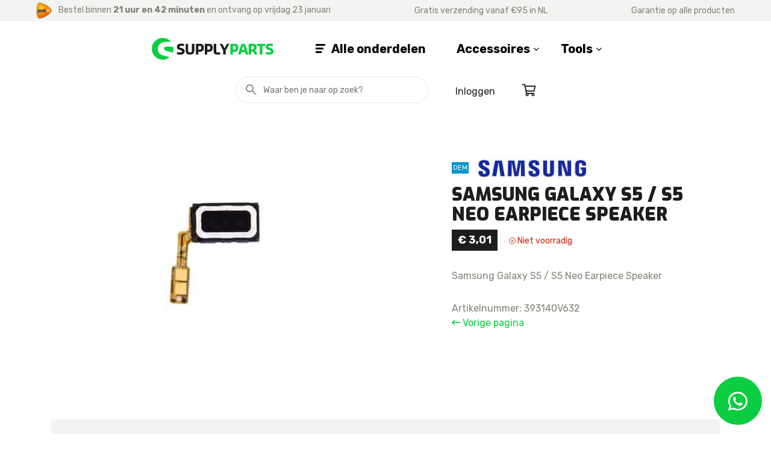

--- FILE ---
content_type: text/html; charset=UTF-8
request_url: https://www.supplyparts.nl/product/samsung-galaxy-s5-s5-neo-earpiece-speaker/
body_size: 47092
content:
<!DOCTYPE html>
<html lang="nl-NL">
  <head>
    <!--
    Ontworpen en ontwikkeld door RenewMyID
    http://www.renewmyid.nl
    085 - 273 59 55
    info@renewmyid.nl
    -->
    <meta charset="UTF-8">
    <meta name="viewport" content="width=device-width, initial-scale=1, shrink-to-fit=no">
    <meta name='robots' content='index, follow, max-image-preview:large, max-snippet:-1, max-video-preview:-1' />
	<style>img:is([sizes="auto" i], [sizes^="auto," i]) { contain-intrinsic-size: 3000px 1500px }</style>
	<script>window._wca = window._wca || [];</script>

	<title>Samsung Galaxy S5 / S5 Neo Earpiece Speaker - Supplyparts</title>
	<link rel="canonical" href="https://www.supplyparts.nl/product/samsung-galaxy-s5-s5-neo-earpiece-speaker/" />
	<meta property="og:locale" content="nl_NL" />
	<meta property="og:type" content="article" />
	<meta property="og:title" content="Samsung Galaxy S5 / S5 Neo Earpiece Speaker - Supplyparts" />
	<meta property="og:description" content="Samsung Galaxy S5 / S5 Neo Earpiece Speaker" />
	<meta property="og:url" content="https://www.supplyparts.nl/product/samsung-galaxy-s5-s5-neo-earpiece-speaker/" />
	<meta property="og:site_name" content="Supplyparts" />
	<meta property="article:modified_time" content="2024-02-20T08:30:07+00:00" />
	<meta property="og:image" content="https://www.supplyparts.nl/wp-content/uploads/2020/10/Samsung-Galaxy-S5-Neo-Earpiece-Speaker.jpg" />
	<meta property="og:image:width" content="350" />
	<meta property="og:image:height" content="298" />
	<meta property="og:image:type" content="image/jpeg" />
	<meta name="twitter:card" content="summary_large_image" />


<link rel='dns-prefetch' href='//www.supplyparts.nl' />
<link rel='dns-prefetch' href='//www.google.com' />
<link rel='dns-prefetch' href='//cdnjs.cloudflare.com' />
<link rel='dns-prefetch' href='//stats.wp.com' />
<script type="text/javascript">
/* <![CDATA[ */
window._wpemojiSettings = {"baseUrl":"https:\/\/s.w.org\/images\/core\/emoji\/16.0.1\/72x72\/","ext":".png","svgUrl":"https:\/\/s.w.org\/images\/core\/emoji\/16.0.1\/svg\/","svgExt":".svg","source":{"concatemoji":"https:\/\/www.supplyparts.nl\/wp-includes\/js\/wp-emoji-release.min.js?ver=6.8.3"}};
/*! This file is auto-generated */
!function(s,n){var o,i,e;function c(e){try{var t={supportTests:e,timestamp:(new Date).valueOf()};sessionStorage.setItem(o,JSON.stringify(t))}catch(e){}}function p(e,t,n){e.clearRect(0,0,e.canvas.width,e.canvas.height),e.fillText(t,0,0);var t=new Uint32Array(e.getImageData(0,0,e.canvas.width,e.canvas.height).data),a=(e.clearRect(0,0,e.canvas.width,e.canvas.height),e.fillText(n,0,0),new Uint32Array(e.getImageData(0,0,e.canvas.width,e.canvas.height).data));return t.every(function(e,t){return e===a[t]})}function u(e,t){e.clearRect(0,0,e.canvas.width,e.canvas.height),e.fillText(t,0,0);for(var n=e.getImageData(16,16,1,1),a=0;a<n.data.length;a++)if(0!==n.data[a])return!1;return!0}function f(e,t,n,a){switch(t){case"flag":return n(e,"\ud83c\udff3\ufe0f\u200d\u26a7\ufe0f","\ud83c\udff3\ufe0f\u200b\u26a7\ufe0f")?!1:!n(e,"\ud83c\udde8\ud83c\uddf6","\ud83c\udde8\u200b\ud83c\uddf6")&&!n(e,"\ud83c\udff4\udb40\udc67\udb40\udc62\udb40\udc65\udb40\udc6e\udb40\udc67\udb40\udc7f","\ud83c\udff4\u200b\udb40\udc67\u200b\udb40\udc62\u200b\udb40\udc65\u200b\udb40\udc6e\u200b\udb40\udc67\u200b\udb40\udc7f");case"emoji":return!a(e,"\ud83e\udedf")}return!1}function g(e,t,n,a){var r="undefined"!=typeof WorkerGlobalScope&&self instanceof WorkerGlobalScope?new OffscreenCanvas(300,150):s.createElement("canvas"),o=r.getContext("2d",{willReadFrequently:!0}),i=(o.textBaseline="top",o.font="600 32px Arial",{});return e.forEach(function(e){i[e]=t(o,e,n,a)}),i}function t(e){var t=s.createElement("script");t.src=e,t.defer=!0,s.head.appendChild(t)}"undefined"!=typeof Promise&&(o="wpEmojiSettingsSupports",i=["flag","emoji"],n.supports={everything:!0,everythingExceptFlag:!0},e=new Promise(function(e){s.addEventListener("DOMContentLoaded",e,{once:!0})}),new Promise(function(t){var n=function(){try{var e=JSON.parse(sessionStorage.getItem(o));if("object"==typeof e&&"number"==typeof e.timestamp&&(new Date).valueOf()<e.timestamp+604800&&"object"==typeof e.supportTests)return e.supportTests}catch(e){}return null}();if(!n){if("undefined"!=typeof Worker&&"undefined"!=typeof OffscreenCanvas&&"undefined"!=typeof URL&&URL.createObjectURL&&"undefined"!=typeof Blob)try{var e="postMessage("+g.toString()+"("+[JSON.stringify(i),f.toString(),p.toString(),u.toString()].join(",")+"));",a=new Blob([e],{type:"text/javascript"}),r=new Worker(URL.createObjectURL(a),{name:"wpTestEmojiSupports"});return void(r.onmessage=function(e){c(n=e.data),r.terminate(),t(n)})}catch(e){}c(n=g(i,f,p,u))}t(n)}).then(function(e){for(var t in e)n.supports[t]=e[t],n.supports.everything=n.supports.everything&&n.supports[t],"flag"!==t&&(n.supports.everythingExceptFlag=n.supports.everythingExceptFlag&&n.supports[t]);n.supports.everythingExceptFlag=n.supports.everythingExceptFlag&&!n.supports.flag,n.DOMReady=!1,n.readyCallback=function(){n.DOMReady=!0}}).then(function(){return e}).then(function(){var e;n.supports.everything||(n.readyCallback(),(e=n.source||{}).concatemoji?t(e.concatemoji):e.wpemoji&&e.twemoji&&(t(e.twemoji),t(e.wpemoji)))}))}((window,document),window._wpemojiSettings);
/* ]]> */
</script>
<link rel='stylesheet' id='bootstrap-min-css123-css' href='https://www.supplyparts.nl/wp-content/plugins/shop-as-a-customer-for-woocommerce/bootstrap-4.3.1-dist/css/bootstrap-iso.css?ver=1.0' type='text/css' media='all' />
<link rel='stylesheet' id='afreg-front-css-css' href='https://www.supplyparts.nl/wp-content/plugins/b2b/additional_classes/../assets/css/afreg_front.css?ver=1.0' type='text/css' media='all' />
<link rel='stylesheet' id='color-spectrum-css-css' href='https://www.supplyparts.nl/wp-content/plugins/b2b/additional_classes/../assets/css/afreg_color_spectrum.css?ver=1.0' type='text/css' media='all' />
<link rel='stylesheet' id='addify_csp_front_css-css' href='https://www.supplyparts.nl/wp-content/plugins/b2b/additional_classes/../assets/css/addify_csp_front_css.css?ver=1.0' type='text/css' media='all' />
<style id='wp-emoji-styles-inline-css' type='text/css'>

	img.wp-smiley, img.emoji {
		display: inline !important;
		border: none !important;
		box-shadow: none !important;
		height: 1em !important;
		width: 1em !important;
		margin: 0 0.07em !important;
		vertical-align: -0.1em !important;
		background: none !important;
		padding: 0 !important;
	}
</style>
<link rel='stylesheet' id='wp-block-library-css' href='https://www.supplyparts.nl/wp-includes/css/dist/block-library/style.min.css?ver=6.8.3' type='text/css' media='all' />
<style id='classic-theme-styles-inline-css' type='text/css'>
/*! This file is auto-generated */
.wp-block-button__link{color:#fff;background-color:#32373c;border-radius:9999px;box-shadow:none;text-decoration:none;padding:calc(.667em + 2px) calc(1.333em + 2px);font-size:1.125em}.wp-block-file__button{background:#32373c;color:#fff;text-decoration:none}
</style>
<link rel='stylesheet' id='mediaelement-css' href='https://www.supplyparts.nl/wp-includes/js/mediaelement/mediaelementplayer-legacy.min.css?ver=4.2.17' type='text/css' media='all' />
<link rel='stylesheet' id='wp-mediaelement-css' href='https://www.supplyparts.nl/wp-includes/js/mediaelement/wp-mediaelement.min.css?ver=6.8.3' type='text/css' media='all' />
<style id='jetpack-sharing-buttons-style-inline-css' type='text/css'>
.jetpack-sharing-buttons__services-list{display:flex;flex-direction:row;flex-wrap:wrap;gap:0;list-style-type:none;margin:5px;padding:0}.jetpack-sharing-buttons__services-list.has-small-icon-size{font-size:12px}.jetpack-sharing-buttons__services-list.has-normal-icon-size{font-size:16px}.jetpack-sharing-buttons__services-list.has-large-icon-size{font-size:24px}.jetpack-sharing-buttons__services-list.has-huge-icon-size{font-size:36px}@media print{.jetpack-sharing-buttons__services-list{display:none!important}}.editor-styles-wrapper .wp-block-jetpack-sharing-buttons{gap:0;padding-inline-start:0}ul.jetpack-sharing-buttons__services-list.has-background{padding:1.25em 2.375em}
</style>
<link rel='stylesheet' id='bb-tcs-editor-style-shared-css' href='https://www.supplyparts.nl/wp-content/themes/supplyparts/editor-style-shared.css' type='text/css' media='all' />
<style id='global-styles-inline-css' type='text/css'>
:root{--wp--preset--aspect-ratio--square: 1;--wp--preset--aspect-ratio--4-3: 4/3;--wp--preset--aspect-ratio--3-4: 3/4;--wp--preset--aspect-ratio--3-2: 3/2;--wp--preset--aspect-ratio--2-3: 2/3;--wp--preset--aspect-ratio--16-9: 16/9;--wp--preset--aspect-ratio--9-16: 9/16;--wp--preset--color--black: #000000;--wp--preset--color--cyan-bluish-gray: #abb8c3;--wp--preset--color--white: #ffffff;--wp--preset--color--pale-pink: #f78da7;--wp--preset--color--vivid-red: #cf2e2e;--wp--preset--color--luminous-vivid-orange: #ff6900;--wp--preset--color--luminous-vivid-amber: #fcb900;--wp--preset--color--light-green-cyan: #7bdcb5;--wp--preset--color--vivid-green-cyan: #00d084;--wp--preset--color--pale-cyan-blue: #8ed1fc;--wp--preset--color--vivid-cyan-blue: #0693e3;--wp--preset--color--vivid-purple: #9b51e0;--wp--preset--gradient--vivid-cyan-blue-to-vivid-purple: linear-gradient(135deg,rgba(6,147,227,1) 0%,rgb(155,81,224) 100%);--wp--preset--gradient--light-green-cyan-to-vivid-green-cyan: linear-gradient(135deg,rgb(122,220,180) 0%,rgb(0,208,130) 100%);--wp--preset--gradient--luminous-vivid-amber-to-luminous-vivid-orange: linear-gradient(135deg,rgba(252,185,0,1) 0%,rgba(255,105,0,1) 100%);--wp--preset--gradient--luminous-vivid-orange-to-vivid-red: linear-gradient(135deg,rgba(255,105,0,1) 0%,rgb(207,46,46) 100%);--wp--preset--gradient--very-light-gray-to-cyan-bluish-gray: linear-gradient(135deg,rgb(238,238,238) 0%,rgb(169,184,195) 100%);--wp--preset--gradient--cool-to-warm-spectrum: linear-gradient(135deg,rgb(74,234,220) 0%,rgb(151,120,209) 20%,rgb(207,42,186) 40%,rgb(238,44,130) 60%,rgb(251,105,98) 80%,rgb(254,248,76) 100%);--wp--preset--gradient--blush-light-purple: linear-gradient(135deg,rgb(255,206,236) 0%,rgb(152,150,240) 100%);--wp--preset--gradient--blush-bordeaux: linear-gradient(135deg,rgb(254,205,165) 0%,rgb(254,45,45) 50%,rgb(107,0,62) 100%);--wp--preset--gradient--luminous-dusk: linear-gradient(135deg,rgb(255,203,112) 0%,rgb(199,81,192) 50%,rgb(65,88,208) 100%);--wp--preset--gradient--pale-ocean: linear-gradient(135deg,rgb(255,245,203) 0%,rgb(182,227,212) 50%,rgb(51,167,181) 100%);--wp--preset--gradient--electric-grass: linear-gradient(135deg,rgb(202,248,128) 0%,rgb(113,206,126) 100%);--wp--preset--gradient--midnight: linear-gradient(135deg,rgb(2,3,129) 0%,rgb(40,116,252) 100%);--wp--preset--font-size--small: 13px;--wp--preset--font-size--medium: 20px;--wp--preset--font-size--large: 36px;--wp--preset--font-size--x-large: 42px;--wp--preset--spacing--20: 0.44rem;--wp--preset--spacing--30: 0.67rem;--wp--preset--spacing--40: 1rem;--wp--preset--spacing--50: 1.5rem;--wp--preset--spacing--60: 2.25rem;--wp--preset--spacing--70: 3.38rem;--wp--preset--spacing--80: 5.06rem;--wp--preset--shadow--natural: 6px 6px 9px rgba(0, 0, 0, 0.2);--wp--preset--shadow--deep: 12px 12px 50px rgba(0, 0, 0, 0.4);--wp--preset--shadow--sharp: 6px 6px 0px rgba(0, 0, 0, 0.2);--wp--preset--shadow--outlined: 6px 6px 0px -3px rgba(255, 255, 255, 1), 6px 6px rgba(0, 0, 0, 1);--wp--preset--shadow--crisp: 6px 6px 0px rgba(0, 0, 0, 1);}:where(.is-layout-flex){gap: 0.5em;}:where(.is-layout-grid){gap: 0.5em;}body .is-layout-flex{display: flex;}.is-layout-flex{flex-wrap: wrap;align-items: center;}.is-layout-flex > :is(*, div){margin: 0;}body .is-layout-grid{display: grid;}.is-layout-grid > :is(*, div){margin: 0;}:where(.wp-block-columns.is-layout-flex){gap: 2em;}:where(.wp-block-columns.is-layout-grid){gap: 2em;}:where(.wp-block-post-template.is-layout-flex){gap: 1.25em;}:where(.wp-block-post-template.is-layout-grid){gap: 1.25em;}.has-black-color{color: var(--wp--preset--color--black) !important;}.has-cyan-bluish-gray-color{color: var(--wp--preset--color--cyan-bluish-gray) !important;}.has-white-color{color: var(--wp--preset--color--white) !important;}.has-pale-pink-color{color: var(--wp--preset--color--pale-pink) !important;}.has-vivid-red-color{color: var(--wp--preset--color--vivid-red) !important;}.has-luminous-vivid-orange-color{color: var(--wp--preset--color--luminous-vivid-orange) !important;}.has-luminous-vivid-amber-color{color: var(--wp--preset--color--luminous-vivid-amber) !important;}.has-light-green-cyan-color{color: var(--wp--preset--color--light-green-cyan) !important;}.has-vivid-green-cyan-color{color: var(--wp--preset--color--vivid-green-cyan) !important;}.has-pale-cyan-blue-color{color: var(--wp--preset--color--pale-cyan-blue) !important;}.has-vivid-cyan-blue-color{color: var(--wp--preset--color--vivid-cyan-blue) !important;}.has-vivid-purple-color{color: var(--wp--preset--color--vivid-purple) !important;}.has-black-background-color{background-color: var(--wp--preset--color--black) !important;}.has-cyan-bluish-gray-background-color{background-color: var(--wp--preset--color--cyan-bluish-gray) !important;}.has-white-background-color{background-color: var(--wp--preset--color--white) !important;}.has-pale-pink-background-color{background-color: var(--wp--preset--color--pale-pink) !important;}.has-vivid-red-background-color{background-color: var(--wp--preset--color--vivid-red) !important;}.has-luminous-vivid-orange-background-color{background-color: var(--wp--preset--color--luminous-vivid-orange) !important;}.has-luminous-vivid-amber-background-color{background-color: var(--wp--preset--color--luminous-vivid-amber) !important;}.has-light-green-cyan-background-color{background-color: var(--wp--preset--color--light-green-cyan) !important;}.has-vivid-green-cyan-background-color{background-color: var(--wp--preset--color--vivid-green-cyan) !important;}.has-pale-cyan-blue-background-color{background-color: var(--wp--preset--color--pale-cyan-blue) !important;}.has-vivid-cyan-blue-background-color{background-color: var(--wp--preset--color--vivid-cyan-blue) !important;}.has-vivid-purple-background-color{background-color: var(--wp--preset--color--vivid-purple) !important;}.has-black-border-color{border-color: var(--wp--preset--color--black) !important;}.has-cyan-bluish-gray-border-color{border-color: var(--wp--preset--color--cyan-bluish-gray) !important;}.has-white-border-color{border-color: var(--wp--preset--color--white) !important;}.has-pale-pink-border-color{border-color: var(--wp--preset--color--pale-pink) !important;}.has-vivid-red-border-color{border-color: var(--wp--preset--color--vivid-red) !important;}.has-luminous-vivid-orange-border-color{border-color: var(--wp--preset--color--luminous-vivid-orange) !important;}.has-luminous-vivid-amber-border-color{border-color: var(--wp--preset--color--luminous-vivid-amber) !important;}.has-light-green-cyan-border-color{border-color: var(--wp--preset--color--light-green-cyan) !important;}.has-vivid-green-cyan-border-color{border-color: var(--wp--preset--color--vivid-green-cyan) !important;}.has-pale-cyan-blue-border-color{border-color: var(--wp--preset--color--pale-cyan-blue) !important;}.has-vivid-cyan-blue-border-color{border-color: var(--wp--preset--color--vivid-cyan-blue) !important;}.has-vivid-purple-border-color{border-color: var(--wp--preset--color--vivid-purple) !important;}.has-vivid-cyan-blue-to-vivid-purple-gradient-background{background: var(--wp--preset--gradient--vivid-cyan-blue-to-vivid-purple) !important;}.has-light-green-cyan-to-vivid-green-cyan-gradient-background{background: var(--wp--preset--gradient--light-green-cyan-to-vivid-green-cyan) !important;}.has-luminous-vivid-amber-to-luminous-vivid-orange-gradient-background{background: var(--wp--preset--gradient--luminous-vivid-amber-to-luminous-vivid-orange) !important;}.has-luminous-vivid-orange-to-vivid-red-gradient-background{background: var(--wp--preset--gradient--luminous-vivid-orange-to-vivid-red) !important;}.has-very-light-gray-to-cyan-bluish-gray-gradient-background{background: var(--wp--preset--gradient--very-light-gray-to-cyan-bluish-gray) !important;}.has-cool-to-warm-spectrum-gradient-background{background: var(--wp--preset--gradient--cool-to-warm-spectrum) !important;}.has-blush-light-purple-gradient-background{background: var(--wp--preset--gradient--blush-light-purple) !important;}.has-blush-bordeaux-gradient-background{background: var(--wp--preset--gradient--blush-bordeaux) !important;}.has-luminous-dusk-gradient-background{background: var(--wp--preset--gradient--luminous-dusk) !important;}.has-pale-ocean-gradient-background{background: var(--wp--preset--gradient--pale-ocean) !important;}.has-electric-grass-gradient-background{background: var(--wp--preset--gradient--electric-grass) !important;}.has-midnight-gradient-background{background: var(--wp--preset--gradient--midnight) !important;}.has-small-font-size{font-size: var(--wp--preset--font-size--small) !important;}.has-medium-font-size{font-size: var(--wp--preset--font-size--medium) !important;}.has-large-font-size{font-size: var(--wp--preset--font-size--large) !important;}.has-x-large-font-size{font-size: var(--wp--preset--font-size--x-large) !important;}
:where(.wp-block-post-template.is-layout-flex){gap: 1.25em;}:where(.wp-block-post-template.is-layout-grid){gap: 1.25em;}
:where(.wp-block-columns.is-layout-flex){gap: 2em;}:where(.wp-block-columns.is-layout-grid){gap: 2em;}
:root :where(.wp-block-pullquote){font-size: 1.5em;line-height: 1.6;}
</style>
<link rel='stylesheet' id='afrfq-front-css' href='https://www.supplyparts.nl/wp-content/plugins/b2b/woocommerce-request-a-quote/assets/css/afrfq_front.css?ver=1.1' type='text/css' media='all' />
<link rel='stylesheet' id='jquery-model-css' href='https://www.supplyparts.nl/wp-content/plugins/b2b/woocommerce-request-a-quote/assets/css/jquery.modal.min.css?ver=1.0' type='text/css' media='all' />
<link rel='stylesheet' id='dashicons-css' href='https://www.supplyparts.nl/wp-includes/css/dashicons.min.css?ver=6.8.3' type='text/css' media='all' />
<style id='dashicons-inline-css' type='text/css'>
[data-font="Dashicons"]:before {font-family: 'Dashicons' !important;content: attr(data-icon) !important;speak: none !important;font-weight: normal !important;font-variant: normal !important;text-transform: none !important;line-height: 1 !important;font-style: normal !important;-webkit-font-smoothing: antialiased !important;-moz-osx-font-smoothing: grayscale !important;}
</style>
<link rel='stylesheet' id='afpvu-front-css' href='https://www.supplyparts.nl/wp-content/plugins/b2b/products-visibility-by-user-roles/assets/css/afpvu_front.css?ver=1.0' type='text/css' media='all' />
<link rel='stylesheet' id='aftax-frontc-css' href='https://www.supplyparts.nl/wp-content/plugins/b2b/additional_classes/../assets/css/aftax_front.css?ver=1.0' type='text/css' media='all' />
<link rel='stylesheet' id='wbz-gform-honeypot-css' href='https://www.supplyparts.nl/wp-content/plugins/wbz-plugin/gform-honeypot/css/gform-honeypot.css' type='text/css' media='all' />
<link rel='stylesheet' id='photoswipe-css' href='https://www.supplyparts.nl/wp-content/plugins/woocommerce/assets/css/photoswipe/photoswipe.min.css?ver=9.8.6' type='text/css' media='all' />
<link rel='stylesheet' id='photoswipe-default-skin-css' href='https://www.supplyparts.nl/wp-content/plugins/woocommerce/assets/css/photoswipe/default-skin/default-skin.min.css?ver=9.8.6' type='text/css' media='all' />
<link rel='stylesheet' id='woocommerce-general-css' href='https://www.supplyparts.nl/wp-content/plugins/woocommerce/assets/css/woocommerce.css?ver=9.8.6' type='text/css' media='all' />
<style id='woocommerce-inline-inline-css' type='text/css'>
.woocommerce form .form-row .required { visibility: visible; }
</style>
<link rel='stylesheet' id='aws-style-css' href='https://www.supplyparts.nl/wp-content/plugins/advanced-woo-search/assets/css/common.min.css?ver=3.35' type='text/css' media='all' />
<link rel='stylesheet' id='swatches-and-photos-css' href='https://www.supplyparts.nl/wp-content/plugins/woocommerce-variation-swatches-and-photos/assets/css/swatches-and-photos.css?ver=3.0.6' type='text/css' media='all' />
<link rel='stylesheet' id='wc-form-builder-css' href='https://www.supplyparts.nl/wp-content/plugins/woocommerce-warranty/assets/css/form-builder.css?ver=2.6.4' type='text/css' media='all' />
<link rel='stylesheet' id='wc_warranty-css' href='https://www.supplyparts.nl/wp-content/plugins/woocommerce-warranty/assets/css/front.css?ver=2.6.4' type='text/css' media='all' />
<link rel='stylesheet' id='brands-styles-css' href='https://www.supplyparts.nl/wp-content/plugins/woocommerce/assets/css/brands.css?ver=9.8.6' type='text/css' media='all' />
<link rel='stylesheet' id='bootstrap_styles-css' href='https://www.supplyparts.nl/wp-content/themes/supplyparts/ext/bootstrap/css/bootstrap.css?ver=1670319081' type='text/css' media='all' />
<link rel='stylesheet' id='main_style-css' href='https://www.supplyparts.nl/wp-content/themes/supplyparts/css/main.css?ver=1732101198' type='text/css' media='all' />
<link rel='stylesheet' id='postnl-fe-checkout-css' href='https://www.supplyparts.nl/wp-content/plugins/woo-postnl/assets/css/fe-checkout.css?ver=5.7.3' type='text/css' media='all' />
<link rel='stylesheet' id='ywf_style-css' href='https://www.supplyparts.nl/wp-content/plugins/yith-woocommerce-account-funds-premium/assets/css/ywf_frontend.css?ver=2.6.0' type='text/css' media='all' />
<link rel='stylesheet' id='ubermenu-css' href='https://www.supplyparts.nl/wp-content/plugins/ubermenu/pro/assets/css/ubermenu.min.css?ver=3.6.1' type='text/css' media='all' />
<script type="text/javascript" src="https://www.supplyparts.nl/wp-includes/js/jquery/jquery.min.js?ver=3.7.1" id="jquery-core-js"></script>
<script type="text/javascript" src="https://www.supplyparts.nl/wp-includes/js/jquery/jquery-migrate.min.js?ver=3.4.1" id="jquery-migrate-js"></script>
<script type="text/javascript" src="https://www.supplyparts.nl/wp-content/plugins/b2b/additional_classes/../assets/js/afreg_front.js?ver=1.0" id="afreg-front-js-js"></script>
<script type="text/javascript" src="https://www.supplyparts.nl/wp-content/plugins/b2b/additional_classes/../assets/js/afreg_color_spectrum.js?ver=1.0" id="color-spectrum-js-js"></script>
<script type="text/javascript" src="https://www.supplyparts.nl/wp-content/plugins/b2b/additional_classes/../assets/js/addify_csp_front_js.js?ver=1.0" id="af_csp_front_js-js"></script>
<script type="text/javascript" id="aftax-frontj-js-extra">
/* <![CDATA[ */
var aftax_phpvars = {"admin_url":"https:\/\/www.supplyparts.nl\/wp-admin\/admin-ajax.php"};
/* ]]> */
</script>
<script type="text/javascript" src="https://www.supplyparts.nl/wp-content/plugins/b2b/additional_classes/../assets/js/aftax_front.js?ver=1.0" id="aftax-frontj-js"></script>
<script type="text/javascript" src="https://www.supplyparts.nl/wp-content/plugins/woocommerce/assets/js/jquery-blockui/jquery.blockUI.min.js?ver=2.7.0-wc.9.8.6" id="jquery-blockui-js" defer="defer" data-wp-strategy="defer"></script>
<script type="text/javascript" id="wc-add-to-cart-js-extra">
/* <![CDATA[ */
var wc_add_to_cart_params = {"ajax_url":"\/wp-admin\/admin-ajax.php","wc_ajax_url":"\/?wc-ajax=%%endpoint%%","i18n_view_cart":"Winkelmand bekijken","cart_url":"https:\/\/www.supplyparts.nl\/winkelwagen\/","is_cart":"","cart_redirect_after_add":"no"};
/* ]]> */
</script>
<script type="text/javascript" src="https://www.supplyparts.nl/wp-content/plugins/woocommerce/assets/js/frontend/add-to-cart.min.js?ver=9.8.6" id="wc-add-to-cart-js" defer="defer" data-wp-strategy="defer"></script>
<script type="text/javascript" src="https://www.supplyparts.nl/wp-content/plugins/woocommerce/assets/js/photoswipe/photoswipe.min.js?ver=4.1.1-wc.9.8.6" id="photoswipe-js" defer="defer" data-wp-strategy="defer"></script>
<script type="text/javascript" src="https://www.supplyparts.nl/wp-content/plugins/woocommerce/assets/js/photoswipe/photoswipe-ui-default.min.js?ver=4.1.1-wc.9.8.6" id="photoswipe-ui-default-js" defer="defer" data-wp-strategy="defer"></script>
<script type="text/javascript" id="wc-single-product-js-extra">
/* <![CDATA[ */
var wc_single_product_params = {"i18n_required_rating_text":"Geef je waardering","i18n_rating_options":["1 van de 5 sterren","2 van de 5 sterren","3 van de 5 sterren","4 van de 5 sterren","5 van de 5 sterren"],"i18n_product_gallery_trigger_text":"Afbeeldinggalerij in volledig scherm bekijken","review_rating_required":"yes","flexslider":{"rtl":false,"animation":"slide","smoothHeight":true,"directionNav":false,"controlNav":"thumbnails","slideshow":false,"animationSpeed":500,"animationLoop":false,"allowOneSlide":false},"zoom_enabled":"","zoom_options":[],"photoswipe_enabled":"1","photoswipe_options":{"shareEl":false,"closeOnScroll":false,"history":false,"hideAnimationDuration":0,"showAnimationDuration":0},"flexslider_enabled":""};
/* ]]> */
</script>
<script type="text/javascript" src="https://www.supplyparts.nl/wp-content/plugins/woocommerce/assets/js/frontend/single-product.min.js?ver=9.8.6" id="wc-single-product-js" defer="defer" data-wp-strategy="defer"></script>
<script type="text/javascript" src="https://www.supplyparts.nl/wp-content/plugins/woocommerce/assets/js/js-cookie/js.cookie.min.js?ver=2.1.4-wc.9.8.6" id="js-cookie-js" defer="defer" data-wp-strategy="defer"></script>
<script type="text/javascript" id="woocommerce-js-extra">
/* <![CDATA[ */
var woocommerce_params = {"ajax_url":"\/wp-admin\/admin-ajax.php","wc_ajax_url":"\/?wc-ajax=%%endpoint%%","i18n_password_show":"Wachtwoord weergeven","i18n_password_hide":"Wachtwoord verbergen"};
/* ]]> */
</script>
<script type="text/javascript" src="https://www.supplyparts.nl/wp-content/plugins/woocommerce/assets/js/frontend/woocommerce.min.js?ver=9.8.6" id="woocommerce-js" defer="defer" data-wp-strategy="defer"></script>
<script type="text/javascript" src="https://www.supplyparts.nl/wp-content/themes/supplyparts/ext/outdatedbrowser/outdatedbrowser.min.js?ver=1670319074" id="outdatedjs-js"></script>
<script type="text/javascript" src="https://stats.wp.com/s-202604.js" id="woocommerce-analytics-js" defer="defer" data-wp-strategy="defer"></script>
<link rel="https://api.w.org/" href="https://www.supplyparts.nl/wp-json/" /><link rel="alternate" title="JSON" type="application/json" href="https://www.supplyparts.nl/wp-json/wp/v2/product/1426" /><link rel='shortlink' href='https://www.supplyparts.nl/?p=1426' />
<link rel="alternate" title="oEmbed (JSON)" type="application/json+oembed" href="https://www.supplyparts.nl/wp-json/oembed/1.0/embed?url=https%3A%2F%2Fwww.supplyparts.nl%2Fproduct%2Fsamsung-galaxy-s5-s5-neo-earpiece-speaker%2F" />
<link rel="alternate" title="oEmbed (XML)" type="text/xml+oembed" href="https://www.supplyparts.nl/wp-json/oembed/1.0/embed?url=https%3A%2F%2Fwww.supplyparts.nl%2Fproduct%2Fsamsung-galaxy-s5-s5-neo-earpiece-speaker%2F&#038;format=xml" />
<style id="ubermenu-custom-generated-css">
/** Font Awesome 4 Compatibility **/
.fa{font-style:normal;font-variant:normal;font-weight:normal;font-family:FontAwesome;}

/** UberMenu Responsive Styles (Breakpoint Setting) **/
@media screen and (min-width: 992px){
  .ubermenu{ display:block !important; } .ubermenu-responsive .ubermenu-item.ubermenu-hide-desktop{ display:none !important; } .ubermenu-responsive.ubermenu-retractors-responsive .ubermenu-retractor-mobile{ display:none; }   /* Force current submenu always open but below others */ .ubermenu-force-current-submenu .ubermenu-item-level-0.ubermenu-current-menu-item > .ubermenu-submenu-drop, .ubermenu-force-current-submenu .ubermenu-item-level-0.ubermenu-current-menu-ancestor > .ubermenu-submenu-drop {     display: block!important;     opacity: 1!important;     visibility: visible!important;     margin: 0!important;     top: auto!important;     height: auto;     z-index:19; }   /* Invert Horizontal menu to make subs go up */ .ubermenu-invert.ubermenu-horizontal .ubermenu-item-level-0 > .ubermenu-submenu-drop{      top:auto;      bottom:100%; } .ubermenu-invert.ubermenu-horizontal.ubermenu-sub-indicators .ubermenu-item-level-0.ubermenu-has-submenu-drop > .ubermenu-target > .ubermenu-sub-indicator{ transform:rotate(180deg); } /* Make second level flyouts fly up */ .ubermenu-invert.ubermenu-horizontal .ubermenu-submenu .ubermenu-item.ubermenu-active > .ubermenu-submenu-type-flyout{     top:auto;     bottom:0; } /* Clip the submenus properly when inverted */ .ubermenu-invert.ubermenu-horizontal .ubermenu-item-level-0 > .ubermenu-submenu-drop{     clip: rect(-5000px,5000px,auto,-5000px); }    /* Invert Vertical menu to make subs go left */ .ubermenu-invert.ubermenu-vertical .ubermenu-item-level-0 > .ubermenu-submenu-drop{   right:100%;   left:auto; } .ubermenu-invert.ubermenu-vertical.ubermenu-sub-indicators .ubermenu-item-level-0.ubermenu-item-has-children > .ubermenu-target > .ubermenu-sub-indicator{   right:auto;   left:10px; transform:rotate(90deg); } .ubermenu-vertical.ubermenu-invert .ubermenu-item > .ubermenu-submenu-drop {   clip: rect(-5000px,5000px,5000px,-5000px); } /* Vertical Flyout > Flyout */ .ubermenu-vertical.ubermenu-invert.ubermenu-sub-indicators .ubermenu-has-submenu-drop > .ubermenu-target{   padding-left:25px; } .ubermenu-vertical.ubermenu-invert .ubermenu-item > .ubermenu-target > .ubermenu-sub-indicator {   right:auto;   left:10px;   transform:rotate(90deg); } .ubermenu-vertical.ubermenu-invert .ubermenu-item > .ubermenu-submenu-drop.ubermenu-submenu-type-flyout, .ubermenu-vertical.ubermenu-invert .ubermenu-submenu-type-flyout > .ubermenu-item > .ubermenu-submenu-drop {   right: 100%;   left: auto; }  .ubermenu-responsive-toggle{ display:none; }
}
@media screen and (max-width: 991px){
   .ubermenu-responsive-toggle, .ubermenu-sticky-toggle-wrapper { display: block; }  .ubermenu-responsive{ width:100%; max-height:500px; visibility:visible; overflow:visible;  -webkit-transition:max-height 1s ease-in; transition:max-height .3s ease-in; } .ubermenu-responsive.ubermenu-items-align-center{     text-align:left; } .ubermenu-responsive.ubermenu{ margin:0; } .ubermenu-responsive.ubermenu .ubermenu-nav{ display:block; }  .ubermenu-responsive.ubermenu-responsive-nocollapse, .ubermenu-repsonsive.ubermenu-no-transitions{ display:block; max-height:none; }  .ubermenu-responsive.ubermenu-responsive-collapse{ max-height:none; visibility:visible; overflow:visible; } .ubermenu-responsive.ubermenu-responsive-collapse{ max-height:0; overflow:hidden !important; visibility:hidden; } .ubermenu-responsive.ubermenu-in-transition, .ubermenu-responsive.ubermenu-in-transition .ubermenu-nav{ overflow:hidden !important; visibility:visible; } .ubermenu-responsive.ubermenu-responsive-collapse:not(.ubermenu-in-transition){ border-top-width:0; border-bottom-width:0; } .ubermenu-responsive.ubermenu-responsive-collapse .ubermenu-item .ubermenu-submenu{ display:none; }  .ubermenu-responsive .ubermenu-item-level-0{ width:50%; } .ubermenu-responsive.ubermenu-responsive-single-column .ubermenu-item-level-0{ float:none; clear:both; width:100%; } .ubermenu-responsive .ubermenu-item.ubermenu-item-level-0 > .ubermenu-target{ border:none; box-shadow:none; } .ubermenu-responsive .ubermenu-item.ubermenu-has-submenu-flyout{ position:static; } .ubermenu-responsive.ubermenu-sub-indicators .ubermenu-submenu-type-flyout .ubermenu-has-submenu-drop > .ubermenu-target > .ubermenu-sub-indicator{ transform:rotate(0); right:10px; left:auto; } .ubermenu-responsive .ubermenu-nav .ubermenu-item .ubermenu-submenu.ubermenu-submenu-drop{ width:100%; min-width:100%; max-width:100%; top:auto; left:0 !important; } .ubermenu-responsive.ubermenu-has-border .ubermenu-nav .ubermenu-item .ubermenu-submenu.ubermenu-submenu-drop{ left: -1px !important; /* For borders */ } .ubermenu-responsive .ubermenu-submenu.ubermenu-submenu-type-mega > .ubermenu-item.ubermenu-column{ min-height:0; border-left:none;  float:left; /* override left/center/right content alignment */ display:block; } .ubermenu-responsive .ubermenu-item.ubermenu-active > .ubermenu-submenu.ubermenu-submenu-type-mega{     max-height:none;     height:auto;/*prevent overflow scrolling since android is still finicky*/     overflow:visible; } .ubermenu-responsive.ubermenu-transition-slide .ubermenu-item.ubermenu-in-transition > .ubermenu-submenu-drop{ max-height:1000px; /* because of slide transition */ } .ubermenu .ubermenu-submenu-type-flyout .ubermenu-submenu-type-mega{ min-height:0; } .ubermenu.ubermenu-responsive .ubermenu-column, .ubermenu.ubermenu-responsive .ubermenu-column-auto{ min-width:50%; } .ubermenu.ubermenu-responsive .ubermenu-autoclear > .ubermenu-column{ clear:none; } .ubermenu.ubermenu-responsive .ubermenu-column:nth-of-type(2n+1){ clear:both; } .ubermenu.ubermenu-responsive .ubermenu-submenu-retractor-top:not(.ubermenu-submenu-retractor-top-2) .ubermenu-column:nth-of-type(2n+1){ clear:none; } .ubermenu.ubermenu-responsive .ubermenu-submenu-retractor-top:not(.ubermenu-submenu-retractor-top-2) .ubermenu-column:nth-of-type(2n+2){ clear:both; }  .ubermenu-responsive-single-column-subs .ubermenu-submenu .ubermenu-item { float: none; clear: both; width: 100%; min-width: 100%; }   .ubermenu.ubermenu-responsive .ubermenu-tabs, .ubermenu.ubermenu-responsive .ubermenu-tabs-group, .ubermenu.ubermenu-responsive .ubermenu-tab, .ubermenu.ubermenu-responsive .ubermenu-tab-content-panel{ /** TABS SHOULD BE 100%  ACCORDION */ width:100%; min-width:100%; max-width:100%; left:0; } .ubermenu.ubermenu-responsive .ubermenu-tabs, .ubermenu.ubermenu-responsive .ubermenu-tab-content-panel{ min-height:0 !important;/* Override Inline Style from JS */ } .ubermenu.ubermenu-responsive .ubermenu-tabs{ z-index:15; } .ubermenu.ubermenu-responsive .ubermenu-tab-content-panel{ z-index:20; } /* Tab Layering */ .ubermenu-responsive .ubermenu-tab{ position:relative; } .ubermenu-responsive .ubermenu-tab.ubermenu-active{ position:relative; z-index:20; } .ubermenu-responsive .ubermenu-tab > .ubermenu-target{ border-width:0 0 1px 0; } .ubermenu-responsive.ubermenu-sub-indicators .ubermenu-tabs > .ubermenu-tabs-group > .ubermenu-tab.ubermenu-has-submenu-drop > .ubermenu-target > .ubermenu-sub-indicator{ transform:rotate(0); right:10px; left:auto; }  .ubermenu-responsive .ubermenu-tabs > .ubermenu-tabs-group > .ubermenu-tab > .ubermenu-tab-content-panel{ top:auto; border-width:1px; } .ubermenu-responsive .ubermenu-tab-layout-bottom > .ubermenu-tabs-group{ /*position:relative;*/ }   .ubermenu-reponsive .ubermenu-item-level-0 > .ubermenu-submenu-type-stack{ /* Top Level Stack Columns */ position:relative; }  .ubermenu-responsive .ubermenu-submenu-type-stack .ubermenu-column, .ubermenu-responsive .ubermenu-submenu-type-stack .ubermenu-column-auto{ /* Stack Columns */ width:100%; max-width:100%; }   .ubermenu-responsive .ubermenu-item-mini{ /* Mini items */ min-width:0; width:auto; float:left; clear:none !important; } .ubermenu-responsive .ubermenu-item.ubermenu-item-mini > a.ubermenu-target{ padding-left:20px; padding-right:20px; }   .ubermenu-responsive .ubermenu-item.ubermenu-hide-mobile{ /* Hiding items */ display:none !important; }  .ubermenu-responsive.ubermenu-hide-bkgs .ubermenu-submenu.ubermenu-submenu-bkg-img{ /** Hide Background Images in Submenu */ background-image:none; } .ubermenu.ubermenu-responsive .ubermenu-item-level-0.ubermenu-item-mini{ min-width:0; width:auto; } .ubermenu-vertical .ubermenu-item.ubermenu-item-level-0{ width:100%; } .ubermenu-vertical.ubermenu-sub-indicators .ubermenu-item-level-0.ubermenu-item-has-children > .ubermenu-target > .ubermenu-sub-indicator{ right:10px; left:auto; transform:rotate(0); } .ubermenu-vertical .ubermenu-item.ubermenu-item-level-0.ubermenu-relative.ubermenu-active > .ubermenu-submenu-drop.ubermenu-submenu-align-vertical_parent_item{     top:auto; }   .ubermenu.ubermenu-responsive .ubermenu-tabs{     position:static; } /* Tabs on Mobile with mouse (but not click) - leave space to hover off */ .ubermenu:not(.ubermenu-is-mobile):not(.ubermenu-submenu-indicator-closes) .ubermenu-submenu .ubermenu-tab[data-ubermenu-trigger="mouseover"] .ubermenu-tab-content-panel, .ubermenu:not(.ubermenu-is-mobile):not(.ubermenu-submenu-indicator-closes) .ubermenu-submenu .ubermenu-tab[data-ubermenu-trigger="hover_intent"] .ubermenu-tab-content-panel{     margin-left:6%; width:94%; min-width:94%; }  /* Sub indicator close visibility */ .ubermenu.ubermenu-submenu-indicator-closes .ubermenu-active > .ubermenu-target > .ubermenu-sub-indicator-close{ display:block; } .ubermenu.ubermenu-submenu-indicator-closes .ubermenu-active > .ubermenu-target > .ubermenu-sub-indicator{ display:none; }  .ubermenu .ubermenu-tabs .ubermenu-tab-content-panel{     box-shadow: 0 5px 10px rgba(0,0,0,.075); }  .ubermenu-responsive-toggle{ display:block; }
}
@media screen and (max-width: 480px){
  .ubermenu.ubermenu-responsive .ubermenu-item-level-0{ width:100%; } .ubermenu.ubermenu-responsive .ubermenu-column, .ubermenu.ubermenu-responsive .ubermenu-column-auto{ min-width:100%; } .ubermenu .ubermenu-autocolumn:not(:first-child), .ubermenu .ubermenu-autocolumn:not(:first-child) .ubermenu-submenu-type-stack{     padding-top:0; } .ubermenu .ubermenu-autocolumn:not(:last-child), .ubermenu .ubermenu-autocolumn:not(:last-child) .ubermenu-submenu-type-stack{     padding-bottom:0; } .ubermenu .ubermenu-autocolumn > .ubermenu-submenu-type-stack > .ubermenu-item-normal:first-child{     margin-top:0; } 
}


/** UberMenu Custom Menu Styles (Customizer) **/
/* main */
 .ubermenu-main { background-color:#1d1d1b; background:-webkit-gradient(linear,left top,left bottom,from(#1d1d1b),to(#1d1d1b)); background:-webkit-linear-gradient(top,#1d1d1b,#1d1d1b); background:-moz-linear-gradient(top,#1d1d1b,#1d1d1b); background:-ms-linear-gradient(top,#1d1d1b,#1d1d1b); background:-o-linear-gradient(top,#1d1d1b,#1d1d1b); background:linear-gradient(top,#1d1d1b,#1d1d1b); }
 .ubermenu-main.ubermenu-transition-fade .ubermenu-item .ubermenu-submenu-drop { margin-top:0; }
 .ubermenu-main .ubermenu-item-level-0 > .ubermenu-target { text-transform:none; color:#ffffff; padding-left:18px; padding-right:18px; }
 .ubermenu-main .ubermenu-nav .ubermenu-item.ubermenu-item-level-0 > .ubermenu-target { font-weight:400; }
 .ubermenu.ubermenu-main .ubermenu-item-level-0:hover > .ubermenu-target, .ubermenu-main .ubermenu-item-level-0.ubermenu-active > .ubermenu-target { color:#0bcd42; }
 .ubermenu-main .ubermenu-item-level-0.ubermenu-current-menu-item > .ubermenu-target, .ubermenu-main .ubermenu-item-level-0.ubermenu-current-menu-parent > .ubermenu-target, .ubermenu-main .ubermenu-item-level-0.ubermenu-current-menu-ancestor > .ubermenu-target { color:#0bcd42; }
 .ubermenu-main .ubermenu-item.ubermenu-item-level-0 > .ubermenu-highlight { color:#0bcd42; }
 .ubermenu-main .ubermenu-item-level-0 > .ubermenu-target, .ubermenu-main .ubermenu-item-level-0 > .ubermenu-custom-content.ubermenu-custom-content-padded { padding-top:17px; padding-bottom:17px; }
 .ubermenu-main.ubermenu-sub-indicators .ubermenu-item-level-0.ubermenu-has-submenu-drop > .ubermenu-target:not(.ubermenu-noindicator) { padding-right:33px; }
 .ubermenu-main.ubermenu-sub-indicators .ubermenu-item-level-0.ubermenu-has-submenu-drop > .ubermenu-target.ubermenu-noindicator { padding-right:18px; }
 .ubermenu-main .ubermenu-submenu.ubermenu-submenu-drop { background-color:#ffffff; }
 .ubermenu-main .ubermenu-item-normal > .ubermenu-target,.ubermenu-main .ubermenu-submenu .ubermenu-target,.ubermenu-main .ubermenu-submenu .ubermenu-nonlink,.ubermenu-main .ubermenu-submenu .ubermenu-widget,.ubermenu-main .ubermenu-submenu .ubermenu-custom-content-padded,.ubermenu-main .ubermenu-submenu .ubermenu-retractor,.ubermenu-main .ubermenu-submenu .ubermenu-colgroup .ubermenu-column,.ubermenu-main .ubermenu-submenu.ubermenu-submenu-type-stack > .ubermenu-item-normal > .ubermenu-target,.ubermenu-main .ubermenu-submenu.ubermenu-submenu-padded { padding:5px 15px; }
 .ubermenu-main .ubermenu-grid-row { padding-right:5px 15px; }
 .ubermenu-main .ubermenu-grid-row .ubermenu-target { padding-right:0; }
 .ubermenu-main.ubermenu-sub-indicators .ubermenu-submenu :not(.ubermenu-tabs-layout-right) .ubermenu-has-submenu-drop > .ubermenu-target { padding-right:25px; }
 .ubermenu-main .ubermenu-submenu .ubermenu-item-header > .ubermenu-target, .ubermenu-main .ubermenu-tab > .ubermenu-target { font-size:18px; text-transform:uppercase; }
 .ubermenu-main .ubermenu-submenu .ubermenu-item-header > .ubermenu-target { color:#1d1d1b; }
 .ubermenu-main .ubermenu-nav .ubermenu-submenu .ubermenu-item-header > .ubermenu-target { font-weight:700; }
 .ubermenu-main .ubermenu-item-normal > .ubermenu-target { color:#828279; font-size:14px; font-weight:normal; text-transform:none; }
 .ubermenu.ubermenu-main .ubermenu-item-normal > .ubermenu-target:hover, .ubermenu.ubermenu-main .ubermenu-item-normal.ubermenu-active > .ubermenu-target { color:#0bcc42; }
 .ubermenu-main .ubermenu-item-normal.ubermenu-current-menu-item > .ubermenu-target { color:#0bcd42; }
 .ubermenu.ubermenu-main .ubermenu-tabs .ubermenu-tabs-group > .ubermenu-tab > .ubermenu-target { font-size:16px; font-weight:normal; }
 .ubermenu.ubermenu-main .ubermenu-tabs .ubermenu-tabs-group { background-color:#f3f3f1; }
 .ubermenu.ubermenu-main .ubermenu-tab > .ubermenu-target { color:#828279; }
 .ubermenu.ubermenu-main .ubermenu-tab.ubermenu-active > .ubermenu-target { background-color:#e0e0de; }
 .ubermenu-main .ubermenu-submenu .ubermenu-tab.ubermenu-current-menu-item > .ubermenu-target, .ubermenu-main .ubermenu-submenu .ubermenu-tab.ubermenu-current-menu-parent > .ubermenu-target, .ubermenu-main .ubermenu-submenu .ubermenu-tab.ubermenu-current-menu-ancestor > .ubermenu-target { background-color:#e0e0de; }
 .ubermenu.ubermenu-main .ubermenu-tabs-group { border-color:#f3f3f1; }


/** UberMenu Custom Menu Item Styles (Menu Item Settings) **/
/* 496 */    .ubermenu .ubermenu-tabs.ubermenu-item-496 > .ubermenu-tabs-group > .ubermenu-tab > .ubermenu-tab-content-panel { padding:15px; }
/* 3877 */   .ubermenu .ubermenu-tabs.ubermenu-item-3877 > .ubermenu-tabs-group > .ubermenu-tab > .ubermenu-tab-content-panel { padding:15px; }

/* Status: Loaded from Transient */

</style>	<style>img#wpstats{display:none}</style>
		<script type="application/ld+json">{"@context":"http:\/\/schema.org","@type":"LocalBusiness","name":"Supplyparts","url":"https:\/\/www.supplyparts.nl","telephone":"+31 ","address":{"@type":"PostalAddress","streetAddress":"Rechterstraat 28a","postalCode":"5281 BW","addressLocality":"Boxtel","addressRegion":"Noord-Brabant","addressCountry":"Nederland"},"logo":"https:\/\/www.supplyparts.nl\/wp-content\/uploads\/2020\/09\/logo.png","openingHoursSpecification":[{"@type":"OpeningHoursSpecification","dayOfWeek":"Maandag","opens":"12:30","closes":"18:00"},{"@type":"OpeningHoursSpecification","dayOfWeek":"Dinsdag","opens":"09:30","closes":"18:00"},{"@type":"OpeningHoursSpecification","dayOfWeek":"Woensdag","opens":"09:30","closes":"18:00"},{"@type":"OpeningHoursSpecification","dayOfWeek":"Donderdag","opens":"09:30","closes":"18:00"},{"@type":"OpeningHoursSpecification","dayOfWeek":"Vrijdag","opens":"09:30","closes":"18:00"},{"@type":"OpeningHoursSpecification","dayOfWeek":"Zaterdag","opens":"09:30","closes":"17:00"},{"@type":"OpeningHoursSpecification","dayOfWeek":"Zondag","opens":"00:00","closes":"00:00"}]}</script>	<noscript><style>.woocommerce-product-gallery{ opacity: 1 !important; }</style></noscript>
	<link rel="icon" href="https://www.supplyparts.nl/wp-content/uploads/2020/09/cropped-favicon-32x32.png" sizes="32x32" />
<link rel="icon" href="https://www.supplyparts.nl/wp-content/uploads/2020/09/cropped-favicon-192x192.png" sizes="192x192" />
<link rel="apple-touch-icon" href="https://www.supplyparts.nl/wp-content/uploads/2020/09/cropped-favicon-180x180.png" />
<meta name="msapplication-TileImage" content="https://www.supplyparts.nl/wp-content/uploads/2020/09/cropped-favicon-270x270.png" />
  </head>
  <body class="wp-singular product-template-default single single-product postid-1426 wp-custom-logo wp-theme-supplyparts theme-supplyparts woocommerce woocommerce-page woocommerce-no-js">

    
    <main class="overflow-hidden"> <!-- End in footer -->

      
        <header id="header" class="header-new">
          <div class="top-bar py-1 d-none d-md-block">
            <div class="container-fluid">
              <div class="header-spacing">
                <div class="row justify-content-between">

                                                        <div class="col-auto"><span id="delivery-time-notice-text"><img src='/wp-content/themes/supplyparts/img/postnl-logo.png' class='mr-2' alt='PostNL' width='26' height='27' /> Bestel binnen <strong>21 uur en 42 minuten</strong> en ontvang op vrijdag 23 januari</span></div>
                  
                  <div class="col-auto"><span class="d-flex align-items-center h-100">Gratis verzending vanaf €95 in NL</span></div>
                  <div class="col-auto d-none d-lg-block"><span class="d-flex align-items-center h-100">Garantie op alle producten</span></div>
                  <div class="col-auto d-none d-xxl-block"><span class="d-flex align-items-center h-100">5000+ onderdelen uit voorraad leverbaar</span></div>

                </div>
              </div>
            </div>
          </div>
          <div class="header-bar py-15 py-md-0">
            <div class="container-fluid">
              <div class="header-spacing">
                <div class="row align-items-center">
                  <div class="col-md-12 col-lg-12 col-xxl-7 py-md-10 py-lg-15 mb-15 mb-md-0">
                    <div class="d-flex align-items-center justify-content-center justify-content-xxl-start">
                      <a href="https://www.supplyparts.nl" class="logo title="Supplyparts">
                        <img src="https://www.supplyparts.nl/wp-content/themes/supplyparts/img/logo.svg" alt="logo" class="img-fluid" width="250" height="45" />
                      </a>
                      <div class="navbar-wrap navbar-white d-none d-lg-inline-block">
                        <div class="container">
                          
<!-- UberMenu [Configuration:main] [Theme Loc:primary] [Integration:auto] -->
<a class="ubermenu-responsive-toggle ubermenu-responsive-toggle-main ubermenu-skin-none ubermenu-loc-primary ubermenu-responsive-toggle-content-align-right ubermenu-responsive-toggle-align-right ubermenu-responsive-toggle-close-icon-times " tabindex="0" data-ubermenu-target="ubermenu-main-2-primary-2"><i class="fas fa-bars" ></i>Menu</a><nav id="ubermenu-main-2-primary-2" class="ubermenu ubermenu-nojs ubermenu-main ubermenu-menu-2 ubermenu-loc-primary ubermenu-responsive ubermenu-responsive-single-column ubermenu-responsive-single-column-subs ubermenu-responsive-991 ubermenu-responsive-collapse ubermenu-horizontal ubermenu-transition-shift ubermenu-trigger-click ubermenu-skin-none  ubermenu-bar-align-full ubermenu-items-align-auto ubermenu-disable-submenu-scroll ubermenu-sub-indicators ubermenu-retractors-responsive ubermenu-submenu-indicator-closes"><ul id="ubermenu-nav-main-2-primary" class="ubermenu-nav" data-title="Hoofdmenu"><li id="menu-item-8488" class="ubermenu-item ubermenu-item-type-custom ubermenu-item-object-custom ubermenu-item-has-children ubermenu-item-8488 ubermenu-item-level-0 ubermenu-column ubermenu-column-auto ubermenu-has-submenu-drop ubermenu-has-submenu-mega" ><a class="ubermenu-target ubermenu-item-layout-default ubermenu-item-layout-text_only" href="#" tabindex="0"><span class="ubermenu-target-title ubermenu-target-text">Alle onderdelen</span><i class='ubermenu-sub-indicator fas fa-angle-down'></i></a><ul  class="ubermenu-submenu ubermenu-submenu-id-8488 ubermenu-submenu-type-auto ubermenu-submenu-type-mega ubermenu-submenu-drop ubermenu-submenu-align-full_width"  ><!-- begin Tabs: [Tabs] 496 --><li id="menu-item-496" class="ubermenu-item ubermenu-tabs ubermenu-item-496 ubermenu-item-level-1 ubermenu-column ubermenu-column-full ubermenu-tab-layout-left ubermenu-tabs-show-default ubermenu-tabs-show-current"><ul  class="ubermenu-tabs-group ubermenu-column ubermenu-column-1-5 ubermenu-submenu ubermenu-submenu-id-496 ubermenu-submenu-type-auto ubermenu-submenu-type-tabs-group"  ><li id="menu-item-512" class="ubermenu-item ubermenu-item-type-custom ubermenu-item-object-ubermenu-custom ubermenu-item-512 ubermenu-item-auto ubermenu-item-level-2 ubermenu-column ubermenu-column-auto" ><div class="ubermenu-content-block ubermenu-custom-content tab-heading">Smartphones</div></li><li id="menu-item-8954" class="ubermenu-tab ubermenu-item ubermenu-item-type-taxonomy ubermenu-item-object-product_cat ubermenu-item-has-children ubermenu-advanced-sub ubermenu-item-8954 ubermenu-item-auto ubermenu-column ubermenu-column-full ubermenu-has-submenu-drop" data-ubermenu-trigger="mouseover" ><a class="ubermenu-target ubermenu-target-with-icon ubermenu-item-layout-default ubermenu-item-layout-icon_left" href="https://www.supplyparts.nl/product-categorie/apple-parts/"><i class="ubermenu-icon fas fa-mobile-alt" ></i><span class="ubermenu-target-title ubermenu-target-text">For iPhone</span><i class='ubermenu-sub-indicator fas fa-angle-down'></i></a><div  class="ubermenu-tab-content-panel ubermenu-column ubermenu-column-4-5 ubermenu-submenu ubermenu-submenu-id-8954 ubermenu-submenu-type-tab-content-panel"  ><ul class="ubermenu-row ubermenu-row-id-717 ubermenu-autoclear "><li class="  ubermenu-item ubermenu-item-type-custom ubermenu-item-object-ubermenu-custom ubermenu-item-has-children ubermenu-item-506 ubermenu-item-level-4 ubermenu-column ubermenu-column-1-6 ubermenu-has-submenu-stack ubermenu-item-type-column ubermenu-column-id-506"><ul  class="ubermenu-submenu ubermenu-submenu-id-506 ubermenu-submenu-type-stack"  ><li id="menu-item-510" class="ubermenu-item ubermenu-item-type-custom ubermenu-item-object-custom ubermenu-item-has-children ubermenu-item-510 ubermenu-item-header ubermenu-item-level-5 ubermenu-column ubermenu-column-auto ubermenu-has-submenu-stack" ><span class="ubermenu-target ubermenu-item-layout-default ubermenu-item-layout-text_only"><span class="ubermenu-target-title ubermenu-target-text">5 &#8211; 8P Series</span></span><ul  class="ubermenu-submenu ubermenu-submenu-id-510 ubermenu-submenu-type-auto ubermenu-submenu-type-stack"  ><li id="menu-item-1761" class="ubermenu-item ubermenu-item-type-taxonomy ubermenu-item-object-product_cat ubermenu-item-1761 ubermenu-item-auto ubermenu-item-normal ubermenu-item-level-6 ubermenu-column ubermenu-column-auto" ><a class="ubermenu-target ubermenu-item-layout-default ubermenu-item-layout-text_only" href="https://www.supplyparts.nl/product-categorie/apple-parts/iphone/5-8p-series/for-iphone-8-plus/"><span class="ubermenu-target-title ubermenu-target-text">For iPhone 8 Plus</span></a></li><li id="menu-item-1760" class="ubermenu-item ubermenu-item-type-taxonomy ubermenu-item-object-product_cat ubermenu-item-1760 ubermenu-item-auto ubermenu-item-normal ubermenu-item-level-6 ubermenu-column ubermenu-column-auto" ><a class="ubermenu-target ubermenu-item-layout-default ubermenu-item-layout-text_only" href="https://www.supplyparts.nl/product-categorie/apple-parts/iphone/5-8p-series/for-iphone-8/"><span class="ubermenu-target-title ubermenu-target-text">For iPhone 8</span></a></li><li id="menu-item-1759" class="ubermenu-item ubermenu-item-type-taxonomy ubermenu-item-object-product_cat ubermenu-item-1759 ubermenu-item-auto ubermenu-item-normal ubermenu-item-level-6 ubermenu-column ubermenu-column-auto" ><a class="ubermenu-target ubermenu-item-layout-default ubermenu-item-layout-text_only" href="https://www.supplyparts.nl/product-categorie/apple-parts/iphone/5-8p-series/for-iphone-7-plus/"><span class="ubermenu-target-title ubermenu-target-text">For iPhone 7 Plus</span></a></li><li id="menu-item-1758" class="ubermenu-item ubermenu-item-type-taxonomy ubermenu-item-object-product_cat ubermenu-item-1758 ubermenu-item-auto ubermenu-item-normal ubermenu-item-level-6 ubermenu-column ubermenu-column-auto" ><a class="ubermenu-target ubermenu-item-layout-default ubermenu-item-layout-text_only" href="https://www.supplyparts.nl/product-categorie/apple-parts/iphone/5-8p-series/for-iphone-7/"><span class="ubermenu-target-title ubermenu-target-text">For iPhone 7</span></a></li><li id="menu-item-1756" class="ubermenu-item ubermenu-item-type-taxonomy ubermenu-item-object-product_cat ubermenu-item-1756 ubermenu-item-auto ubermenu-item-normal ubermenu-item-level-6 ubermenu-column ubermenu-column-auto" ><a class="ubermenu-target ubermenu-item-layout-default ubermenu-item-layout-text_only" href="https://www.supplyparts.nl/product-categorie/apple-parts/iphone/5-8p-series/for-iphone-6s/"><span class="ubermenu-target-title ubermenu-target-text">For iPhone 6S</span></a></li><li id="menu-item-1757" class="ubermenu-item ubermenu-item-type-taxonomy ubermenu-item-object-product_cat ubermenu-item-1757 ubermenu-item-auto ubermenu-item-normal ubermenu-item-level-6 ubermenu-column ubermenu-column-auto" ><a class="ubermenu-target ubermenu-item-layout-default ubermenu-item-layout-text_only" href="https://www.supplyparts.nl/product-categorie/apple-parts/iphone/5-8p-series/for-iphone-6s-plus/"><span class="ubermenu-target-title ubermenu-target-text">For iPhone 6S Plus</span></a></li><li id="menu-item-1754" class="ubermenu-item ubermenu-item-type-taxonomy ubermenu-item-object-product_cat ubermenu-item-1754 ubermenu-item-auto ubermenu-item-normal ubermenu-item-level-6 ubermenu-column ubermenu-column-auto" ><a class="ubermenu-target ubermenu-item-layout-default ubermenu-item-layout-text_only" href="https://www.supplyparts.nl/product-categorie/apple-parts/iphone/5-8p-series/for-iphone-6/"><span class="ubermenu-target-title ubermenu-target-text">For iPhone 6</span></a></li><li id="menu-item-1755" class="ubermenu-item ubermenu-item-type-taxonomy ubermenu-item-object-product_cat ubermenu-item-1755 ubermenu-item-auto ubermenu-item-normal ubermenu-item-level-6 ubermenu-column ubermenu-column-auto" ><a class="ubermenu-target ubermenu-item-layout-default ubermenu-item-layout-text_only" href="https://www.supplyparts.nl/product-categorie/apple-parts/iphone/5-8p-series/for-iphone-6-plus/"><span class="ubermenu-target-title ubermenu-target-text">For iPhone 6 Plus</span></a></li><li id="menu-item-1750" class="ubermenu-item ubermenu-item-type-taxonomy ubermenu-item-object-product_cat ubermenu-item-1750 ubermenu-item-auto ubermenu-item-normal ubermenu-item-level-6 ubermenu-column ubermenu-column-auto" ><a class="ubermenu-target ubermenu-item-layout-default ubermenu-item-layout-text_only" href="https://www.supplyparts.nl/product-categorie/apple-parts/iphone/5-8p-series/for-iphone-5s/"><span class="ubermenu-target-title ubermenu-target-text">For iPhone 5S</span></a></li><li id="menu-item-1753" class="ubermenu-item ubermenu-item-type-taxonomy ubermenu-item-object-product_cat ubermenu-item-1753 ubermenu-item-auto ubermenu-item-normal ubermenu-item-level-6 ubermenu-column ubermenu-column-auto" ><a class="ubermenu-target ubermenu-item-layout-default ubermenu-item-layout-text_only" href="https://www.supplyparts.nl/product-categorie/apple-parts/iphone/5-8p-series/for-iphone-5c/"><span class="ubermenu-target-title ubermenu-target-text">For iPhone 5C</span></a></li><li id="menu-item-1749" class="ubermenu-item ubermenu-item-type-taxonomy ubermenu-item-object-product_cat ubermenu-item-1749 ubermenu-item-auto ubermenu-item-normal ubermenu-item-level-6 ubermenu-column ubermenu-column-auto" ><a class="ubermenu-target ubermenu-item-layout-default ubermenu-item-layout-text_only" href="https://www.supplyparts.nl/product-categorie/apple-parts/iphone/5-8p-series/for-iphone-5/"><span class="ubermenu-target-title ubermenu-target-text">For iPhone 5</span></a></li></ul></li></ul></li><li class="  ubermenu-item ubermenu-item-type-custom ubermenu-item-object-ubermenu-custom ubermenu-item-has-children ubermenu-item-518 ubermenu-item-level-4 ubermenu-column ubermenu-column-1-6 ubermenu-has-submenu-stack ubermenu-item-type-column ubermenu-column-id-518"><ul  class="ubermenu-submenu ubermenu-submenu-id-518 ubermenu-submenu-type-stack"  ><li id="menu-item-523" class="ubermenu-item ubermenu-item-type-custom ubermenu-item-object-custom ubermenu-item-has-children ubermenu-item-523 ubermenu-item-header ubermenu-item-level-5 ubermenu-column ubermenu-column-auto ubermenu-has-submenu-stack" ><span class="ubermenu-target ubermenu-item-layout-default ubermenu-item-layout-text_only"><span class="ubermenu-target-title ubermenu-target-text">SE Series</span></span><ul  class="ubermenu-submenu ubermenu-submenu-id-523 ubermenu-submenu-type-auto ubermenu-submenu-type-stack"  ><li id="menu-item-11999" class="ubermenu-item ubermenu-item-type-taxonomy ubermenu-item-object-product_cat ubermenu-item-11999 ubermenu-item-auto ubermenu-item-normal ubermenu-item-level-6 ubermenu-column ubermenu-column-auto" ><a class="ubermenu-target ubermenu-item-layout-default ubermenu-item-layout-text_only" href="https://www.supplyparts.nl/product-categorie/apple-parts/iphone/se-series/for-iphone-se-2022/"><span class="ubermenu-target-title ubermenu-target-text">For iPhone SE (2022)</span></a></li><li id="menu-item-1763" class="ubermenu-item ubermenu-item-type-taxonomy ubermenu-item-object-product_cat ubermenu-item-1763 ubermenu-item-auto ubermenu-item-normal ubermenu-item-level-6 ubermenu-column ubermenu-column-auto" ><a class="ubermenu-target ubermenu-item-layout-default ubermenu-item-layout-text_only" href="https://www.supplyparts.nl/product-categorie/apple-parts/iphone/se-series/for-iphone-se-2020/"><span class="ubermenu-target-title ubermenu-target-text">For iPhone SE (2020)</span></a></li><li id="menu-item-1762" class="ubermenu-item ubermenu-item-type-taxonomy ubermenu-item-object-product_cat ubermenu-item-1762 ubermenu-item-auto ubermenu-item-normal ubermenu-item-level-6 ubermenu-column ubermenu-column-auto" ><a class="ubermenu-target ubermenu-item-layout-default ubermenu-item-layout-text_only" href="https://www.supplyparts.nl/product-categorie/apple-parts/iphone/se-series/for-iphone-se/"><span class="ubermenu-target-title ubermenu-target-text">For iPhone SE</span></a></li></ul></li></ul></li><li class="  ubermenu-item ubermenu-item-type-custom ubermenu-item-object-ubermenu-custom ubermenu-item-has-children ubermenu-item-519 ubermenu-item-level-4 ubermenu-column ubermenu-column-1-6 ubermenu-has-submenu-stack ubermenu-item-type-column ubermenu-column-id-519"><ul  class="ubermenu-submenu ubermenu-submenu-id-519 ubermenu-submenu-type-stack"  ><li id="menu-item-524" class="ubermenu-item ubermenu-item-type-custom ubermenu-item-object-custom ubermenu-item-has-children ubermenu-item-524 ubermenu-item-header ubermenu-item-level-5 ubermenu-column ubermenu-column-auto ubermenu-has-submenu-stack" ><span class="ubermenu-target ubermenu-item-layout-default ubermenu-item-layout-text_only"><span class="ubermenu-target-title ubermenu-target-text">X &#8211; 13 Series</span></span><ul  class="ubermenu-submenu ubermenu-submenu-id-524 ubermenu-submenu-type-auto ubermenu-submenu-type-stack"  ><li id="menu-item-8302" class="ubermenu-item ubermenu-item-type-taxonomy ubermenu-item-object-product_cat ubermenu-item-8302 ubermenu-item-auto ubermenu-item-normal ubermenu-item-level-6 ubermenu-column ubermenu-column-auto" ><a class="ubermenu-target ubermenu-item-layout-default ubermenu-item-layout-text_only" href="https://www.supplyparts.nl/product-categorie/apple-parts/iphone/13-series/for-iphone-13-pro-max/"><span class="ubermenu-target-title ubermenu-target-text">For iPhone 13 Pro Max</span></a></li><li id="menu-item-8301" class="ubermenu-item ubermenu-item-type-taxonomy ubermenu-item-object-product_cat ubermenu-item-8301 ubermenu-item-auto ubermenu-item-normal ubermenu-item-level-6 ubermenu-column ubermenu-column-auto" ><a class="ubermenu-target ubermenu-item-layout-default ubermenu-item-layout-text_only" href="https://www.supplyparts.nl/product-categorie/apple-parts/iphone/13-series/for-iphone-13-pro/"><span class="ubermenu-target-title ubermenu-target-text">For iPhone 13 Pro</span></a></li><li id="menu-item-8300" class="ubermenu-item ubermenu-item-type-taxonomy ubermenu-item-object-product_cat ubermenu-item-8300 ubermenu-item-auto ubermenu-item-normal ubermenu-item-level-6 ubermenu-column ubermenu-column-auto" ><a class="ubermenu-target ubermenu-item-layout-default ubermenu-item-layout-text_only" href="https://www.supplyparts.nl/product-categorie/apple-parts/iphone/13-series/for-iphone-13/"><span class="ubermenu-target-title ubermenu-target-text">For iPhone 13</span></a></li><li id="menu-item-8299" class="ubermenu-item ubermenu-item-type-taxonomy ubermenu-item-object-product_cat ubermenu-item-8299 ubermenu-item-auto ubermenu-item-normal ubermenu-item-level-6 ubermenu-column ubermenu-column-auto" ><a class="ubermenu-target ubermenu-item-layout-default ubermenu-item-layout-text_only" href="https://www.supplyparts.nl/product-categorie/apple-parts/iphone/13-series/for-iphone-13-mini/"><span class="ubermenu-target-title ubermenu-target-text">For iPhone 13 Mini</span></a></li><li id="menu-item-1775" class="ubermenu-item ubermenu-item-type-taxonomy ubermenu-item-object-product_cat ubermenu-item-1775 ubermenu-item-auto ubermenu-item-normal ubermenu-item-level-6 ubermenu-column ubermenu-column-auto" ><a class="ubermenu-target ubermenu-item-layout-default ubermenu-item-layout-text_only" href="https://www.supplyparts.nl/product-categorie/apple-parts/iphone/12-series/for-iphone-12-pro-max/"><span class="ubermenu-target-title ubermenu-target-text">For iPhone 12 Pro Max</span></a></li><li id="menu-item-1774" class="ubermenu-item ubermenu-item-type-taxonomy ubermenu-item-object-product_cat ubermenu-item-1774 ubermenu-item-auto ubermenu-item-normal ubermenu-item-level-6 ubermenu-column ubermenu-column-auto" ><a class="ubermenu-target ubermenu-item-layout-default ubermenu-item-layout-text_only" href="https://www.supplyparts.nl/product-categorie/apple-parts/iphone/12-series/for-iphone-12-pro/"><span class="ubermenu-target-title ubermenu-target-text">For iPhone 12 Pro</span></a></li><li id="menu-item-1772" class="ubermenu-item ubermenu-item-type-taxonomy ubermenu-item-object-product_cat ubermenu-item-1772 ubermenu-item-auto ubermenu-item-normal ubermenu-item-level-6 ubermenu-column ubermenu-column-auto" ><a class="ubermenu-target ubermenu-item-layout-default ubermenu-item-layout-text_only" href="https://www.supplyparts.nl/product-categorie/apple-parts/iphone/12-series/for-iphone-12/"><span class="ubermenu-target-title ubermenu-target-text">For iPhone 12</span></a></li><li id="menu-item-1773" class="ubermenu-item ubermenu-item-type-taxonomy ubermenu-item-object-product_cat ubermenu-item-1773 ubermenu-item-auto ubermenu-item-normal ubermenu-item-level-6 ubermenu-column ubermenu-column-auto" ><a class="ubermenu-target ubermenu-item-layout-default ubermenu-item-layout-text_only" href="https://www.supplyparts.nl/product-categorie/apple-parts/iphone/12-series/for-iphone-12-mini/"><span class="ubermenu-target-title ubermenu-target-text">For iPhone 12 Mini</span></a></li><li id="menu-item-1770" class="ubermenu-item ubermenu-item-type-taxonomy ubermenu-item-object-product_cat ubermenu-item-1770 ubermenu-item-auto ubermenu-item-normal ubermenu-item-level-6 ubermenu-column ubermenu-column-auto" ><a class="ubermenu-target ubermenu-item-layout-default ubermenu-item-layout-text_only" href="https://www.supplyparts.nl/product-categorie/apple-parts/iphone/11-series/for-iphone-11-pro-max/"><span class="ubermenu-target-title ubermenu-target-text">For iPhone 11 Pro Max</span></a></li><li id="menu-item-1769" class="ubermenu-item ubermenu-item-type-taxonomy ubermenu-item-object-product_cat ubermenu-item-1769 ubermenu-item-auto ubermenu-item-normal ubermenu-item-level-6 ubermenu-column ubermenu-column-auto" ><a class="ubermenu-target ubermenu-item-layout-default ubermenu-item-layout-text_only" href="https://www.supplyparts.nl/product-categorie/apple-parts/iphone/11-series/for-iphone-11-pro/"><span class="ubermenu-target-title ubermenu-target-text">For iPhone 11 Pro</span></a></li><li id="menu-item-1768" class="ubermenu-item ubermenu-item-type-taxonomy ubermenu-item-object-product_cat ubermenu-item-1768 ubermenu-item-auto ubermenu-item-normal ubermenu-item-level-6 ubermenu-column ubermenu-column-auto" ><a class="ubermenu-target ubermenu-item-layout-default ubermenu-item-layout-text_only" href="https://www.supplyparts.nl/product-categorie/apple-parts/iphone/11-series/for-iphone-11/"><span class="ubermenu-target-title ubermenu-target-text">For iPhone 11</span></a></li><li id="menu-item-1767" class="ubermenu-item ubermenu-item-type-taxonomy ubermenu-item-object-product_cat ubermenu-item-1767 ubermenu-item-auto ubermenu-item-normal ubermenu-item-level-6 ubermenu-column ubermenu-column-auto" ><a class="ubermenu-target ubermenu-item-layout-default ubermenu-item-layout-text_only" href="https://www.supplyparts.nl/product-categorie/apple-parts/iphone/x-series/for-iphone-xs-max/"><span class="ubermenu-target-title ubermenu-target-text">For iPhone XS Max</span></a></li><li id="menu-item-1766" class="ubermenu-item ubermenu-item-type-taxonomy ubermenu-item-object-product_cat ubermenu-item-1766 ubermenu-item-auto ubermenu-item-normal ubermenu-item-level-6 ubermenu-column ubermenu-column-auto" ><a class="ubermenu-target ubermenu-item-layout-default ubermenu-item-layout-text_only" href="https://www.supplyparts.nl/product-categorie/apple-parts/iphone/x-series/for-iphone-xs/"><span class="ubermenu-target-title ubermenu-target-text">For iPhone XS</span></a></li><li id="menu-item-1765" class="ubermenu-item ubermenu-item-type-taxonomy ubermenu-item-object-product_cat ubermenu-item-1765 ubermenu-item-auto ubermenu-item-normal ubermenu-item-level-6 ubermenu-column ubermenu-column-auto" ><a class="ubermenu-target ubermenu-item-layout-default ubermenu-item-layout-text_only" href="https://www.supplyparts.nl/product-categorie/apple-parts/iphone/x-series/for-iphone-xr/"><span class="ubermenu-target-title ubermenu-target-text">For iPhone XR</span></a></li><li id="menu-item-1764" class="ubermenu-item ubermenu-item-type-taxonomy ubermenu-item-object-product_cat ubermenu-item-1764 ubermenu-item-auto ubermenu-item-normal ubermenu-item-level-6 ubermenu-column ubermenu-column-auto" ><a class="ubermenu-target ubermenu-item-layout-default ubermenu-item-layout-text_only" href="https://www.supplyparts.nl/product-categorie/apple-parts/iphone/x-series/for-iphone-x/"><span class="ubermenu-target-title ubermenu-target-text">For iPhone X</span></a></li></ul></li></ul></li><li class="  ubermenu-item ubermenu-item-type-custom ubermenu-item-object-ubermenu-custom ubermenu-item-has-children ubermenu-item-8297 ubermenu-item-level-4 ubermenu-column ubermenu-column-1-6 ubermenu-has-submenu-stack ubermenu-item-type-column ubermenu-column-id-8297"><ul  class="ubermenu-submenu ubermenu-submenu-id-8297 ubermenu-submenu-type-stack"  ><li id="menu-item-8298" class="ubermenu-item ubermenu-item-type-custom ubermenu-item-object-custom ubermenu-item-has-children ubermenu-item-8298 ubermenu-item-header ubermenu-item-level-5 ubermenu-column ubermenu-column-auto ubermenu-has-submenu-stack" ><span class="ubermenu-target ubermenu-item-layout-default ubermenu-item-layout-text_only"><span class="ubermenu-target-title ubermenu-target-text">14 &#8211; 17 Series</span></span><ul  class="ubermenu-submenu ubermenu-submenu-id-8298 ubermenu-submenu-type-auto ubermenu-submenu-type-stack"  ><li id="menu-item-25809" class="ubermenu-item ubermenu-item-type-taxonomy ubermenu-item-object-product_cat ubermenu-item-25809 ubermenu-item-auto ubermenu-item-normal ubermenu-item-level-6 ubermenu-column ubermenu-column-auto" ><a class="ubermenu-target ubermenu-item-layout-default ubermenu-item-layout-text_only" href="https://www.supplyparts.nl/product-categorie/apple-parts/iphone/17-series/for-iphone-17-pro-max/"><span class="ubermenu-target-title ubermenu-target-text">For iPhone 17 Pro Max</span></a></li><li id="menu-item-25808" class="ubermenu-item ubermenu-item-type-taxonomy ubermenu-item-object-product_cat ubermenu-item-25808 ubermenu-item-auto ubermenu-item-normal ubermenu-item-level-6 ubermenu-column ubermenu-column-auto" ><a class="ubermenu-target ubermenu-item-layout-default ubermenu-item-layout-text_only" href="https://www.supplyparts.nl/product-categorie/apple-parts/iphone/17-series/for-iphone-17-pro/"><span class="ubermenu-target-title ubermenu-target-text">For iPhone 17 Pro</span></a></li><li id="menu-item-25807" class="ubermenu-item ubermenu-item-type-taxonomy ubermenu-item-object-product_cat ubermenu-item-25807 ubermenu-item-auto ubermenu-item-normal ubermenu-item-level-6 ubermenu-column ubermenu-column-auto" ><a class="ubermenu-target ubermenu-item-layout-default ubermenu-item-layout-text_only" href="https://www.supplyparts.nl/product-categorie/apple-parts/iphone/17-series/for-iphone-17-air/"><span class="ubermenu-target-title ubermenu-target-text">For iPhone 17 Air</span></a></li><li id="menu-item-25806" class="ubermenu-item ubermenu-item-type-taxonomy ubermenu-item-object-product_cat ubermenu-item-25806 ubermenu-item-auto ubermenu-item-normal ubermenu-item-level-6 ubermenu-column ubermenu-column-auto" ><a class="ubermenu-target ubermenu-item-layout-default ubermenu-item-layout-text_only" href="https://www.supplyparts.nl/product-categorie/apple-parts/iphone/17-series/for-iphone-17/"><span class="ubermenu-target-title ubermenu-target-text">For iPhone 17</span></a></li><li id="menu-item-23907" class="ubermenu-item ubermenu-item-type-taxonomy ubermenu-item-object-product_cat ubermenu-item-23907 ubermenu-item-auto ubermenu-item-normal ubermenu-item-level-6 ubermenu-column ubermenu-column-auto" ><a class="ubermenu-target ubermenu-item-layout-default ubermenu-item-layout-text_only" href="https://www.supplyparts.nl/product-categorie/apple-parts/iphone/16-series/for-iphone-16-pro-max/"><span class="ubermenu-target-title ubermenu-target-text">For iPhone 16 Pro Max</span></a></li><li id="menu-item-23905" class="ubermenu-item ubermenu-item-type-taxonomy ubermenu-item-object-product_cat ubermenu-item-23905 ubermenu-item-auto ubermenu-item-normal ubermenu-item-level-6 ubermenu-column ubermenu-column-auto" ><a class="ubermenu-target ubermenu-item-layout-default ubermenu-item-layout-text_only" href="https://www.supplyparts.nl/product-categorie/apple-parts/iphone/16-series/for-iphone-16-pro/"><span class="ubermenu-target-title ubermenu-target-text">For iPhone 16 Pro</span></a></li><li id="menu-item-23906" class="ubermenu-item ubermenu-item-type-taxonomy ubermenu-item-object-product_cat ubermenu-item-23906 ubermenu-item-auto ubermenu-item-normal ubermenu-item-level-6 ubermenu-column ubermenu-column-auto" ><a class="ubermenu-target ubermenu-item-layout-default ubermenu-item-layout-text_only" href="https://www.supplyparts.nl/product-categorie/apple-parts/iphone/16-series/for-iphone-16-plus/"><span class="ubermenu-target-title ubermenu-target-text">For iPhone 16 Plus</span></a></li><li id="menu-item-24193" class="ubermenu-item ubermenu-item-type-taxonomy ubermenu-item-object-product_cat ubermenu-item-24193 ubermenu-item-auto ubermenu-item-normal ubermenu-item-level-6 ubermenu-column ubermenu-column-auto" ><a class="ubermenu-target ubermenu-item-layout-default ubermenu-item-layout-text_only" href="https://www.supplyparts.nl/product-categorie/apple-parts/iphone/16-series/iphone-16e/"><span class="ubermenu-target-title ubermenu-target-text">For iPhone 16e</span></a></li><li id="menu-item-23904" class="ubermenu-item ubermenu-item-type-taxonomy ubermenu-item-object-product_cat ubermenu-item-23904 ubermenu-item-auto ubermenu-item-normal ubermenu-item-level-6 ubermenu-column ubermenu-column-auto" ><a class="ubermenu-target ubermenu-item-layout-default ubermenu-item-layout-text_only" href="https://www.supplyparts.nl/product-categorie/apple-parts/iphone/16-series/for-iphone-16/"><span class="ubermenu-target-title ubermenu-target-text">For iPhone 16</span></a></li><li id="menu-item-18482" class="ubermenu-item ubermenu-item-type-taxonomy ubermenu-item-object-product_cat ubermenu-item-18482 ubermenu-item-auto ubermenu-item-normal ubermenu-item-level-6 ubermenu-column ubermenu-column-auto" ><a class="ubermenu-target ubermenu-item-layout-default ubermenu-item-layout-text_only" href="https://www.supplyparts.nl/product-categorie/apple-parts/iphone/15-series/for-iphone-15-pro-max/"><span class="ubermenu-target-title ubermenu-target-text">For iPhone 15 Pro Max</span></a></li><li id="menu-item-18481" class="ubermenu-item ubermenu-item-type-taxonomy ubermenu-item-object-product_cat ubermenu-item-18481 ubermenu-item-auto ubermenu-item-normal ubermenu-item-level-6 ubermenu-column ubermenu-column-auto" ><a class="ubermenu-target ubermenu-item-layout-default ubermenu-item-layout-text_only" href="https://www.supplyparts.nl/product-categorie/apple-parts/iphone/15-series/for-iphone-15-pro/"><span class="ubermenu-target-title ubermenu-target-text">For iPhone 15 Pro</span></a></li><li id="menu-item-18480" class="ubermenu-item ubermenu-item-type-taxonomy ubermenu-item-object-product_cat ubermenu-item-18480 ubermenu-item-auto ubermenu-item-normal ubermenu-item-level-6 ubermenu-column ubermenu-column-auto" ><a class="ubermenu-target ubermenu-item-layout-default ubermenu-item-layout-text_only" href="https://www.supplyparts.nl/product-categorie/apple-parts/iphone/15-series/for-iphone-15-plus/"><span class="ubermenu-target-title ubermenu-target-text">For iPhone 15 Plus</span></a></li><li id="menu-item-18479" class="ubermenu-item ubermenu-item-type-taxonomy ubermenu-item-object-product_cat ubermenu-item-18479 ubermenu-item-auto ubermenu-item-normal ubermenu-item-level-6 ubermenu-column ubermenu-column-auto" ><a class="ubermenu-target ubermenu-item-layout-default ubermenu-item-layout-text_only" href="https://www.supplyparts.nl/product-categorie/apple-parts/iphone/15-series/for-iphone-15/"><span class="ubermenu-target-title ubermenu-target-text">For iPhone 15</span></a></li><li id="menu-item-13302" class="ubermenu-item ubermenu-item-type-taxonomy ubermenu-item-object-product_cat ubermenu-item-13302 ubermenu-item-auto ubermenu-item-normal ubermenu-item-level-6 ubermenu-column ubermenu-column-auto" ><a class="ubermenu-target ubermenu-item-layout-default ubermenu-item-layout-text_only" href="https://www.supplyparts.nl/product-categorie/apple-parts/iphone/14-series/for-iphone-14-pro-max/"><span class="ubermenu-target-title ubermenu-target-text">For iPhone 14 Pro Max</span></a></li><li id="menu-item-13301" class="ubermenu-item ubermenu-item-type-taxonomy ubermenu-item-object-product_cat ubermenu-item-13301 ubermenu-item-auto ubermenu-item-normal ubermenu-item-level-6 ubermenu-column ubermenu-column-auto" ><a class="ubermenu-target ubermenu-item-layout-default ubermenu-item-layout-text_only" href="https://www.supplyparts.nl/product-categorie/apple-parts/iphone/14-series/for-iphone-14-pro/"><span class="ubermenu-target-title ubermenu-target-text">For iPhone 14 Pro</span></a></li><li id="menu-item-13299" class="ubermenu-item ubermenu-item-type-taxonomy ubermenu-item-object-product_cat ubermenu-item-13299 ubermenu-item-auto ubermenu-item-normal ubermenu-item-level-6 ubermenu-column ubermenu-column-auto" ><a class="ubermenu-target ubermenu-item-layout-default ubermenu-item-layout-text_only" href="https://www.supplyparts.nl/product-categorie/apple-parts/iphone/14-series/for-iphone-14-plus/"><span class="ubermenu-target-title ubermenu-target-text">For iPhone 14 Plus</span></a></li><li id="menu-item-13300" class="ubermenu-item ubermenu-item-type-taxonomy ubermenu-item-object-product_cat ubermenu-item-13300 ubermenu-item-auto ubermenu-item-normal ubermenu-item-level-6 ubermenu-column ubermenu-column-auto" ><a class="ubermenu-target ubermenu-item-layout-default ubermenu-item-layout-text_only" href="https://www.supplyparts.nl/product-categorie/apple-parts/iphone/14-series/for-iphone-14/"><span class="ubermenu-target-title ubermenu-target-text">For iPhone 14</span></a></li></ul></li></ul></li><li class="  ubermenu-item ubermenu-item-type-custom ubermenu-item-object-ubermenu-custom ubermenu-item-715 ubermenu-item-level-4 ubermenu-column ubermenu-column-1-6 ubermenu-item-type-column ubermenu-column-id-715"></li><li class="  ubermenu-item ubermenu-item-type-custom ubermenu-item-object-ubermenu-custom ubermenu-item-721 ubermenu-item-level-4 ubermenu-column ubermenu-column-1-6 ubermenu-item-type-column ubermenu-column-id-721"></li></ul></div></li><li id="menu-item-8955" class="ubermenu-tab ubermenu-item ubermenu-item-type-taxonomy ubermenu-item-object-product_cat ubermenu-current-product-ancestor ubermenu-current-menu-parent ubermenu-current-product-parent ubermenu-item-has-children ubermenu-advanced-sub ubermenu-item-8955 ubermenu-item-auto ubermenu-column ubermenu-column-full ubermenu-has-submenu-drop" data-ubermenu-trigger="mouseover" ><a class="ubermenu-target ubermenu-target-with-icon ubermenu-item-layout-default ubermenu-item-layout-icon_left" href="https://www.supplyparts.nl/product-categorie/samsung-parts/"><i class="ubermenu-icon fas fa-mobile-alt" ></i><span class="ubermenu-target-title ubermenu-target-text">Samsung</span><i class='ubermenu-sub-indicator fas fa-angle-down'></i></a><div  class="ubermenu-tab-content-panel ubermenu-column ubermenu-column-4-5 ubermenu-submenu ubermenu-submenu-id-8955 ubermenu-submenu-type-tab-content-panel"  ><ul class="ubermenu-row ubermenu-row-id-730 ubermenu-autoclear "><li class="  ubermenu-item ubermenu-item-type-custom ubermenu-item-object-ubermenu-custom ubermenu-item-has-children ubermenu-item-732 ubermenu-item-level-4 ubermenu-column ubermenu-column-1-6 ubermenu-has-submenu-stack ubermenu-item-type-column ubermenu-column-id-732"><ul  class="ubermenu-submenu ubermenu-submenu-id-732 ubermenu-submenu-type-stack"  ><li id="menu-item-737" class="ubermenu-item ubermenu-item-type-custom ubermenu-item-object-custom ubermenu-item-has-children ubermenu-item-737 ubermenu-item-header ubermenu-item-level-5 ubermenu-column ubermenu-column-auto ubermenu-has-submenu-stack" ><span class="ubermenu-target ubermenu-item-layout-default ubermenu-item-layout-text_only"><span class="ubermenu-target-title ubermenu-target-text">S Series</span></span><ul  class="ubermenu-submenu ubermenu-submenu-id-737 ubermenu-submenu-type-auto ubermenu-submenu-type-stack"  ><li id="menu-item-25810" class="ubermenu-item ubermenu-item-type-taxonomy ubermenu-item-object-product_cat ubermenu-item-25810 ubermenu-item-auto ubermenu-item-normal ubermenu-item-level-6 ubermenu-column ubermenu-column-auto" ><a class="ubermenu-target ubermenu-item-layout-default ubermenu-item-layout-text_only" href="https://www.supplyparts.nl/product-categorie/samsung-parts/smartphones/s-series/galaxy-s25-fe/"><span class="ubermenu-target-title ubermenu-target-text">Galaxy S25 FE</span></a></li><li id="menu-item-25266" class="ubermenu-item ubermenu-item-type-taxonomy ubermenu-item-object-product_cat ubermenu-item-25266 ubermenu-item-auto ubermenu-item-normal ubermenu-item-level-6 ubermenu-column ubermenu-column-auto" ><a class="ubermenu-target ubermenu-item-layout-default ubermenu-item-layout-text_only" href="https://www.supplyparts.nl/product-categorie/samsung-parts/smartphones/s-series/galaxy-s25-edge/"><span class="ubermenu-target-title ubermenu-target-text">Galaxy S25 Edge</span></a></li><li id="menu-item-24018" class="ubermenu-item ubermenu-item-type-taxonomy ubermenu-item-object-product_cat ubermenu-item-24018 ubermenu-item-auto ubermenu-item-normal ubermenu-item-level-6 ubermenu-column ubermenu-column-auto" ><a class="ubermenu-target ubermenu-item-layout-default ubermenu-item-layout-text_only" href="https://www.supplyparts.nl/product-categorie/samsung-parts/smartphones/s-series/galaxy-s25-ultra/"><span class="ubermenu-target-title ubermenu-target-text">Galaxy S25 Ultra</span></a></li><li id="menu-item-24017" class="ubermenu-item ubermenu-item-type-taxonomy ubermenu-item-object-product_cat ubermenu-item-24017 ubermenu-item-auto ubermenu-item-normal ubermenu-item-level-6 ubermenu-column ubermenu-column-auto" ><a class="ubermenu-target ubermenu-item-layout-default ubermenu-item-layout-text_only" href="https://www.supplyparts.nl/product-categorie/samsung-parts/smartphones/s-series/galaxy-s25-plus/"><span class="ubermenu-target-title ubermenu-target-text">Galaxy S25 Plus</span></a></li><li id="menu-item-24190" class="ubermenu-item ubermenu-item-type-taxonomy ubermenu-item-object-product_cat ubermenu-item-24190 ubermenu-item-auto ubermenu-item-normal ubermenu-item-level-6 ubermenu-column ubermenu-column-auto" ><a class="ubermenu-target ubermenu-item-layout-default ubermenu-item-layout-text_only" href="https://www.supplyparts.nl/product-categorie/samsung-parts/smartphones/s-series/galaxy-s25/"><span class="ubermenu-target-title ubermenu-target-text">Galaxy S25</span></a></li><li id="menu-item-24015" class="ubermenu-item ubermenu-item-type-taxonomy ubermenu-item-object-product_cat ubermenu-item-24015 ubermenu-item-auto ubermenu-item-normal ubermenu-item-level-6 ubermenu-column ubermenu-column-auto" ><a class="ubermenu-target ubermenu-item-layout-default ubermenu-item-layout-text_only" href="https://www.supplyparts.nl/product-categorie/samsung-parts/smartphones/s-series/galaxy-s24-fe/"><span class="ubermenu-target-title ubermenu-target-text">Galaxy S24 FE</span></a></li><li id="menu-item-20908" class="ubermenu-item ubermenu-item-type-taxonomy ubermenu-item-object-product_cat ubermenu-item-20908 ubermenu-item-auto ubermenu-item-normal ubermenu-item-level-6 ubermenu-column ubermenu-column-auto" ><a class="ubermenu-target ubermenu-item-layout-default ubermenu-item-layout-text_only" href="https://www.supplyparts.nl/product-categorie/samsung-parts/smartphones/s-series/galaxy-s24-ultra/"><span class="ubermenu-target-title ubermenu-target-text">Galaxy S24 Ultra</span></a></li><li id="menu-item-20907" class="ubermenu-item ubermenu-item-type-taxonomy ubermenu-item-object-product_cat ubermenu-item-20907 ubermenu-item-auto ubermenu-item-normal ubermenu-item-level-6 ubermenu-column ubermenu-column-auto" ><a class="ubermenu-target ubermenu-item-layout-default ubermenu-item-layout-text_only" href="https://www.supplyparts.nl/product-categorie/samsung-parts/smartphones/s-series/galaxy-s24-plus/"><span class="ubermenu-target-title ubermenu-target-text">Galaxy S24 Plus</span></a></li><li id="menu-item-20906" class="ubermenu-item ubermenu-item-type-taxonomy ubermenu-item-object-product_cat ubermenu-item-20906 ubermenu-item-auto ubermenu-item-normal ubermenu-item-level-6 ubermenu-column ubermenu-column-auto" ><a class="ubermenu-target ubermenu-item-layout-default ubermenu-item-layout-text_only" href="https://www.supplyparts.nl/product-categorie/samsung-parts/smartphones/s-series/galaxy-s24/"><span class="ubermenu-target-title ubermenu-target-text">Galaxy S24</span></a></li><li id="menu-item-20905" class="ubermenu-item ubermenu-item-type-taxonomy ubermenu-item-object-product_cat ubermenu-item-20905 ubermenu-item-auto ubermenu-item-normal ubermenu-item-level-6 ubermenu-column ubermenu-column-auto" ><a class="ubermenu-target ubermenu-item-layout-default ubermenu-item-layout-text_only" href="https://www.supplyparts.nl/product-categorie/samsung-parts/smartphones/s-series/galaxy-s23-fe/"><span class="ubermenu-target-title ubermenu-target-text">Galaxy S23 FE</span></a></li><!-- begin Dynamic Terms: [Dynamic Terms] 15629 count[48]  --><li class=" ubermenu-autocolumn menu-item-15629-col-1 ubermenu-item-level-7 ubermenu-column ubermenu-column-1-disabled ubermenu-has-submenu-stack ubermenu-item-type-column ubermenu-column-id-15629-col-1"><ul  class="ubermenu-submenu ubermenu-submenu-id-15629-col-1 ubermenu-submenu-type-stack"  ><li id="menu-item-15629-term-1445" class="ubermenu-item ubermenu-item-type-custom ubermenu-item-object-ubermenu-custom ubermenu-dynamic-term ubermenu-item-15629 ubermenu-item-15629-term-1445 ubermenu-item-auto ubermenu-item-normal ubermenu-item-level-7 ubermenu-column ubermenu-column-auto" ><a class="ubermenu-target ubermenu-item-layout-default ubermenu-item-layout-text_only" href="https://www.supplyparts.nl/product-categorie/samsung-parts/smartphones/s-series/galaxy-s23-ultra/"><span class="ubermenu-target-title ubermenu-target-text">Galaxy S23 Ultra</span></a></li><li id="menu-item-15629-term-1444" class="ubermenu-item ubermenu-item-type-custom ubermenu-item-object-ubermenu-custom ubermenu-dynamic-term ubermenu-item-15629 ubermenu-item-15629-term-1444 ubermenu-item-auto ubermenu-item-normal ubermenu-item-level-7 ubermenu-column ubermenu-column-auto" ><a class="ubermenu-target ubermenu-item-layout-default ubermenu-item-layout-text_only" href="https://www.supplyparts.nl/product-categorie/samsung-parts/smartphones/s-series/galaxy-s23-plus/"><span class="ubermenu-target-title ubermenu-target-text">Galaxy S23 Plus</span></a></li><li id="menu-item-15629-term-1443" class="ubermenu-item ubermenu-item-type-custom ubermenu-item-object-ubermenu-custom ubermenu-dynamic-term ubermenu-item-15629 ubermenu-item-15629-term-1443 ubermenu-item-auto ubermenu-item-normal ubermenu-item-level-7 ubermenu-column ubermenu-column-auto" ><a class="ubermenu-target ubermenu-item-layout-default ubermenu-item-layout-text_only" href="https://www.supplyparts.nl/product-categorie/samsung-parts/smartphones/s-series/galaxy-s23/"><span class="ubermenu-target-title ubermenu-target-text">Galaxy S23</span></a></li><li id="menu-item-15629-term-1350" class="ubermenu-item ubermenu-item-type-custom ubermenu-item-object-ubermenu-custom ubermenu-dynamic-term ubermenu-item-15629 ubermenu-item-15629-term-1350 ubermenu-item-auto ubermenu-item-normal ubermenu-item-level-7 ubermenu-column ubermenu-column-auto" ><a class="ubermenu-target ubermenu-item-layout-default ubermenu-item-layout-text_only" href="https://www.supplyparts.nl/product-categorie/samsung-parts/smartphones/s-series/galaxy-s22-ultra/"><span class="ubermenu-target-title ubermenu-target-text">Galaxy S22 Ultra</span></a></li><li id="menu-item-15629-term-1349" class="ubermenu-item ubermenu-item-type-custom ubermenu-item-object-ubermenu-custom ubermenu-dynamic-term ubermenu-item-15629 ubermenu-item-15629-term-1349 ubermenu-item-auto ubermenu-item-normal ubermenu-item-level-7 ubermenu-column ubermenu-column-auto" ><a class="ubermenu-target ubermenu-item-layout-default ubermenu-item-layout-text_only" href="https://www.supplyparts.nl/product-categorie/samsung-parts/smartphones/s-series/galaxy-s22-plus/"><span class="ubermenu-target-title ubermenu-target-text">Galaxy S22 Plus</span></a></li><li id="menu-item-15629-term-1348" class="ubermenu-item ubermenu-item-type-custom ubermenu-item-object-ubermenu-custom ubermenu-dynamic-term ubermenu-item-15629 ubermenu-item-15629-term-1348 ubermenu-item-auto ubermenu-item-normal ubermenu-item-level-7 ubermenu-column ubermenu-column-auto" ><a class="ubermenu-target ubermenu-item-layout-default ubermenu-item-layout-text_only" href="https://www.supplyparts.nl/product-categorie/samsung-parts/smartphones/s-series/galaxy-s22/"><span class="ubermenu-target-title ubermenu-target-text">Galaxy S22</span></a></li><li id="menu-item-15629-term-1346" class="ubermenu-item ubermenu-item-type-custom ubermenu-item-object-ubermenu-custom ubermenu-dynamic-term ubermenu-item-15629 ubermenu-item-15629-term-1346 ubermenu-item-auto ubermenu-item-normal ubermenu-item-level-7 ubermenu-column ubermenu-column-auto" ><a class="ubermenu-target ubermenu-item-layout-default ubermenu-item-layout-text_only" href="https://www.supplyparts.nl/product-categorie/samsung-parts/smartphones/s-series/galaxy-s21-fe/"><span class="ubermenu-target-title ubermenu-target-text">Galaxy S21 FE</span></a></li><li id="menu-item-15629-term-348" class="ubermenu-item ubermenu-item-type-custom ubermenu-item-object-ubermenu-custom ubermenu-dynamic-term ubermenu-item-15629 ubermenu-item-15629-term-348 ubermenu-item-auto ubermenu-item-normal ubermenu-item-level-7 ubermenu-column ubermenu-column-auto" ><a class="ubermenu-target ubermenu-item-layout-default ubermenu-item-layout-text_only" href="https://www.supplyparts.nl/product-categorie/samsung-parts/smartphones/s-series/galaxy-s21-ultra/"><span class="ubermenu-target-title ubermenu-target-text">Galaxy S21 Ultra</span></a></li><li id="menu-item-15629-term-347" class="ubermenu-item ubermenu-item-type-custom ubermenu-item-object-ubermenu-custom ubermenu-dynamic-term ubermenu-item-15629 ubermenu-item-15629-term-347 ubermenu-item-auto ubermenu-item-normal ubermenu-item-level-7 ubermenu-column ubermenu-column-auto" ><a class="ubermenu-target ubermenu-item-layout-default ubermenu-item-layout-text_only" href="https://www.supplyparts.nl/product-categorie/samsung-parts/smartphones/s-series/galaxy-s21-plus/"><span class="ubermenu-target-title ubermenu-target-text">Galaxy S21 Plus</span></a></li><li id="menu-item-15629-term-346" class="ubermenu-item ubermenu-item-type-custom ubermenu-item-object-ubermenu-custom ubermenu-dynamic-term ubermenu-item-15629 ubermenu-item-15629-term-346 ubermenu-item-auto ubermenu-item-normal ubermenu-item-level-7 ubermenu-column ubermenu-column-auto" ><a class="ubermenu-target ubermenu-item-layout-default ubermenu-item-layout-text_only" href="https://www.supplyparts.nl/product-categorie/samsung-parts/smartphones/s-series/galaxy-s21/"><span class="ubermenu-target-title ubermenu-target-text">Galaxy S21</span></a></li><li id="menu-item-15629-term-345" class="ubermenu-item ubermenu-item-type-custom ubermenu-item-object-ubermenu-custom ubermenu-dynamic-term ubermenu-item-15629 ubermenu-item-15629-term-345 ubermenu-item-auto ubermenu-item-normal ubermenu-item-level-7 ubermenu-column ubermenu-column-auto" ><a class="ubermenu-target ubermenu-item-layout-default ubermenu-item-layout-text_only" href="https://www.supplyparts.nl/product-categorie/samsung-parts/smartphones/s-series/galaxy-s20-fe-5g/"><span class="ubermenu-target-title ubermenu-target-text">Galaxy S20 FE 5G</span></a></li><li id="menu-item-15629-term-329" class="ubermenu-item ubermenu-item-type-custom ubermenu-item-object-ubermenu-custom ubermenu-dynamic-term ubermenu-item-15629 ubermenu-item-15629-term-329 ubermenu-item-auto ubermenu-item-normal ubermenu-item-level-7 ubermenu-column ubermenu-column-auto" ><a class="ubermenu-target ubermenu-item-layout-default ubermenu-item-layout-text_only" href="https://www.supplyparts.nl/product-categorie/samsung-parts/smartphones/s-series/galaxy-s20-fe/"><span class="ubermenu-target-title ubermenu-target-text">Galaxy S20 FE 4G</span></a></li><li id="menu-item-15629-term-191" class="ubermenu-item ubermenu-item-type-custom ubermenu-item-object-ubermenu-custom ubermenu-dynamic-term ubermenu-item-15629 ubermenu-item-15629-term-191 ubermenu-item-auto ubermenu-item-normal ubermenu-item-level-7 ubermenu-column ubermenu-column-auto" ><a class="ubermenu-target ubermenu-item-layout-default ubermenu-item-layout-text_only" href="https://www.supplyparts.nl/product-categorie/samsung-parts/smartphones/s-series/galaxy-s20-ultra/"><span class="ubermenu-target-title ubermenu-target-text">Galaxy S20 Ultra</span></a></li><li id="menu-item-15629-term-190" class="ubermenu-item ubermenu-item-type-custom ubermenu-item-object-ubermenu-custom ubermenu-dynamic-term ubermenu-item-15629 ubermenu-item-15629-term-190 ubermenu-item-auto ubermenu-item-normal ubermenu-item-level-7 ubermenu-column ubermenu-column-auto" ><a class="ubermenu-target ubermenu-item-layout-default ubermenu-item-layout-text_only" href="https://www.supplyparts.nl/product-categorie/samsung-parts/smartphones/s-series/galaxy-s20-plus/"><span class="ubermenu-target-title ubermenu-target-text">Galaxy S20 Plus</span></a></li><li id="menu-item-15629-term-189" class="ubermenu-item ubermenu-item-type-custom ubermenu-item-object-ubermenu-custom ubermenu-dynamic-term ubermenu-item-15629 ubermenu-item-15629-term-189 ubermenu-item-auto ubermenu-item-normal ubermenu-item-level-7 ubermenu-column ubermenu-column-auto" ><a class="ubermenu-target ubermenu-item-layout-default ubermenu-item-layout-text_only" href="https://www.supplyparts.nl/product-categorie/samsung-parts/smartphones/s-series/galaxy-s20/"><span class="ubermenu-target-title ubermenu-target-text">Galaxy S20</span></a></li><li id="menu-item-15629-term-186" class="ubermenu-item ubermenu-item-type-custom ubermenu-item-object-ubermenu-custom ubermenu-dynamic-term ubermenu-item-15629 ubermenu-item-15629-term-186 ubermenu-item-auto ubermenu-item-normal ubermenu-item-level-7 ubermenu-column ubermenu-column-auto" ><a class="ubermenu-target ubermenu-item-layout-default ubermenu-item-layout-text_only" href="https://www.supplyparts.nl/product-categorie/samsung-parts/smartphones/s-series/galaxy-s10-plus/"><span class="ubermenu-target-title ubermenu-target-text">Galaxy S10 Plus</span></a></li><li id="menu-item-15629-term-185" class="ubermenu-item ubermenu-item-type-custom ubermenu-item-object-ubermenu-custom ubermenu-dynamic-term ubermenu-item-15629 ubermenu-item-15629-term-185 ubermenu-item-auto ubermenu-item-normal ubermenu-item-level-7 ubermenu-column ubermenu-column-auto" ><a class="ubermenu-target ubermenu-item-layout-default ubermenu-item-layout-text_only" href="https://www.supplyparts.nl/product-categorie/samsung-parts/smartphones/s-series/galaxy-s10-5g-2019/"><span class="ubermenu-target-title ubermenu-target-text">Galaxy S10 5G (2019)</span></a></li><li id="menu-item-15629-term-184" class="ubermenu-item ubermenu-item-type-custom ubermenu-item-object-ubermenu-custom ubermenu-dynamic-term ubermenu-item-15629 ubermenu-item-15629-term-184 ubermenu-item-auto ubermenu-item-normal ubermenu-item-level-7 ubermenu-column ubermenu-column-auto" ><a class="ubermenu-target ubermenu-item-layout-default ubermenu-item-layout-text_only" href="https://www.supplyparts.nl/product-categorie/samsung-parts/smartphones/s-series/galaxy-s10/"><span class="ubermenu-target-title ubermenu-target-text">Galaxy S10</span></a></li><li id="menu-item-15629-term-188" class="ubermenu-item ubermenu-item-type-custom ubermenu-item-object-ubermenu-custom ubermenu-dynamic-term ubermenu-item-15629 ubermenu-item-15629-term-188 ubermenu-item-auto ubermenu-item-normal ubermenu-item-level-7 ubermenu-column ubermenu-column-auto" ><a class="ubermenu-target ubermenu-item-layout-default ubermenu-item-layout-text_only" href="https://www.supplyparts.nl/product-categorie/samsung-parts/smartphones/s-series/galaxy-s10e/"><span class="ubermenu-target-title ubermenu-target-text">Galaxy S10e</span></a></li><li id="menu-item-15629-term-187" class="ubermenu-item ubermenu-item-type-custom ubermenu-item-object-ubermenu-custom ubermenu-dynamic-term ubermenu-item-15629 ubermenu-item-15629-term-187 ubermenu-item-auto ubermenu-item-normal ubermenu-item-level-7 ubermenu-column ubermenu-column-auto" ><a class="ubermenu-target ubermenu-item-layout-default ubermenu-item-layout-text_only" href="https://www.supplyparts.nl/product-categorie/samsung-parts/smartphones/s-series/galaxy-s10-lite/"><span class="ubermenu-target-title ubermenu-target-text">Galaxy S10 Lite</span></a></li><li id="menu-item-15629-term-183" class="ubermenu-item ubermenu-item-type-custom ubermenu-item-object-ubermenu-custom ubermenu-dynamic-term ubermenu-item-15629 ubermenu-item-15629-term-183 ubermenu-item-auto ubermenu-item-normal ubermenu-item-level-7 ubermenu-column ubermenu-column-auto" ><a class="ubermenu-target ubermenu-item-layout-default ubermenu-item-layout-text_only" href="https://www.supplyparts.nl/product-categorie/samsung-parts/smartphones/s-series/galaxy-s9-plus/"><span class="ubermenu-target-title ubermenu-target-text">Galaxy S9 Plus</span></a></li><li id="menu-item-15629-term-182" class="ubermenu-item ubermenu-item-type-custom ubermenu-item-object-ubermenu-custom ubermenu-dynamic-term ubermenu-item-15629 ubermenu-item-15629-term-182 ubermenu-item-auto ubermenu-item-normal ubermenu-item-level-7 ubermenu-column ubermenu-column-auto" ><a class="ubermenu-target ubermenu-item-layout-default ubermenu-item-layout-text_only" href="https://www.supplyparts.nl/product-categorie/samsung-parts/smartphones/s-series/galaxy-s9/"><span class="ubermenu-target-title ubermenu-target-text">Galaxy S9</span></a></li><li id="menu-item-15629-term-181" class="ubermenu-item ubermenu-item-type-custom ubermenu-item-object-ubermenu-custom ubermenu-dynamic-term ubermenu-item-15629 ubermenu-item-15629-term-181 ubermenu-item-auto ubermenu-item-normal ubermenu-item-level-7 ubermenu-column ubermenu-column-auto" ><a class="ubermenu-target ubermenu-item-layout-default ubermenu-item-layout-text_only" href="https://www.supplyparts.nl/product-categorie/samsung-parts/smartphones/s-series/galaxy-s8-plus/"><span class="ubermenu-target-title ubermenu-target-text">Galaxy S8 Plus</span></a></li><li id="menu-item-15629-term-180" class="ubermenu-item ubermenu-item-type-custom ubermenu-item-object-ubermenu-custom ubermenu-dynamic-term ubermenu-item-15629 ubermenu-item-15629-term-180 ubermenu-item-auto ubermenu-item-normal ubermenu-item-level-7 ubermenu-column ubermenu-column-auto" ><a class="ubermenu-target ubermenu-item-layout-default ubermenu-item-layout-text_only" href="https://www.supplyparts.nl/product-categorie/samsung-parts/smartphones/s-series/galaxy-s8/"><span class="ubermenu-target-title ubermenu-target-text">Galaxy S8</span></a></li><li id="menu-item-15629-term-179" class="ubermenu-item ubermenu-item-type-custom ubermenu-item-object-ubermenu-custom ubermenu-dynamic-term ubermenu-item-15629 ubermenu-item-15629-term-179 ubermenu-item-auto ubermenu-item-normal ubermenu-item-level-7 ubermenu-column ubermenu-column-auto" ><a class="ubermenu-target ubermenu-item-layout-default ubermenu-item-layout-text_only" href="https://www.supplyparts.nl/product-categorie/samsung-parts/smartphones/s-series/galaxy-s7-edge/"><span class="ubermenu-target-title ubermenu-target-text">Galaxy S7 Edge</span></a></li><li id="menu-item-15629-term-178" class="ubermenu-item ubermenu-item-type-custom ubermenu-item-object-ubermenu-custom ubermenu-dynamic-term ubermenu-item-15629 ubermenu-item-15629-term-178 ubermenu-item-auto ubermenu-item-normal ubermenu-item-level-7 ubermenu-column ubermenu-column-auto" ><a class="ubermenu-target ubermenu-item-layout-default ubermenu-item-layout-text_only" href="https://www.supplyparts.nl/product-categorie/samsung-parts/smartphones/s-series/galaxy-s7/"><span class="ubermenu-target-title ubermenu-target-text">Galaxy S7</span></a></li><li id="menu-item-15629-term-177" class="ubermenu-item ubermenu-item-type-custom ubermenu-item-object-ubermenu-custom ubermenu-dynamic-term ubermenu-item-15629 ubermenu-item-15629-term-177 ubermenu-item-auto ubermenu-item-normal ubermenu-item-level-7 ubermenu-column ubermenu-column-auto" ><a class="ubermenu-target ubermenu-item-layout-default ubermenu-item-layout-text_only" href="https://www.supplyparts.nl/product-categorie/samsung-parts/smartphones/s-series/galaxy-s6-edge-plus/"><span class="ubermenu-target-title ubermenu-target-text">Galaxy S6 Edge Plus</span></a></li><li id="menu-item-15629-term-176" class="ubermenu-item ubermenu-item-type-custom ubermenu-item-object-ubermenu-custom ubermenu-dynamic-term ubermenu-item-15629 ubermenu-item-15629-term-176 ubermenu-item-auto ubermenu-item-normal ubermenu-item-level-7 ubermenu-column ubermenu-column-auto" ><a class="ubermenu-target ubermenu-item-layout-default ubermenu-item-layout-text_only" href="https://www.supplyparts.nl/product-categorie/samsung-parts/smartphones/s-series/galaxy-s6-edge/"><span class="ubermenu-target-title ubermenu-target-text">Galaxy S6 Edge</span></a></li><li id="menu-item-15629-term-175" class="ubermenu-item ubermenu-item-type-custom ubermenu-item-object-ubermenu-custom ubermenu-dynamic-term ubermenu-item-15629 ubermenu-item-15629-term-175 ubermenu-item-auto ubermenu-item-normal ubermenu-item-level-7 ubermenu-column ubermenu-column-auto" ><a class="ubermenu-target ubermenu-item-layout-default ubermenu-item-layout-text_only" href="https://www.supplyparts.nl/product-categorie/samsung-parts/smartphones/s-series/galaxy-s6/"><span class="ubermenu-target-title ubermenu-target-text">Galaxy S6</span></a></li><li id="menu-item-15629-term-174" class="ubermenu-item ubermenu-item-type-custom ubermenu-item-object-ubermenu-custom ubermenu-dynamic-term ubermenu-item-15629 ubermenu-item-15629-term-174 ubermenu-item-auto ubermenu-item-normal ubermenu-item-level-7 ubermenu-column ubermenu-column-auto" ><a class="ubermenu-target ubermenu-item-layout-default ubermenu-item-layout-text_only" href="https://www.supplyparts.nl/product-categorie/samsung-parts/smartphones/s-series/galaxy-s5-neo/"><span class="ubermenu-target-title ubermenu-target-text">Galaxy S5 Neo</span></a></li><li id="menu-item-15629-term-172" class="ubermenu-item ubermenu-item-type-custom ubermenu-item-object-ubermenu-custom ubermenu-dynamic-term ubermenu-item-15629 ubermenu-item-15629-term-172 ubermenu-item-auto ubermenu-item-normal ubermenu-item-level-7 ubermenu-column ubermenu-column-auto" ><a class="ubermenu-target ubermenu-item-layout-default ubermenu-item-layout-text_only" href="https://www.supplyparts.nl/product-categorie/samsung-parts/smartphones/s-series/galaxy-s5/"><span class="ubermenu-target-title ubermenu-target-text">Galaxy S5</span></a></li><li id="menu-item-15629-term-173" class="ubermenu-item ubermenu-item-type-custom ubermenu-item-object-ubermenu-custom ubermenu-dynamic-term ubermenu-item-15629 ubermenu-item-15629-term-173 ubermenu-item-auto ubermenu-item-normal ubermenu-item-level-7 ubermenu-column ubermenu-column-auto" ><a class="ubermenu-target ubermenu-item-layout-default ubermenu-item-layout-text_only" href="https://www.supplyparts.nl/product-categorie/samsung-parts/smartphones/s-series/galaxy-s5-mini/"><span class="ubermenu-target-title ubermenu-target-text">Galaxy S5 Mini</span></a></li><li id="menu-item-15629-term-171" class="ubermenu-item ubermenu-item-type-custom ubermenu-item-object-ubermenu-custom ubermenu-dynamic-term ubermenu-item-15629 ubermenu-item-15629-term-171 ubermenu-item-auto ubermenu-item-normal ubermenu-item-level-7 ubermenu-column ubermenu-column-auto" ><a class="ubermenu-target ubermenu-item-layout-default ubermenu-item-layout-text_only" href="https://www.supplyparts.nl/product-categorie/samsung-parts/smartphones/s-series/galaxy-s4-active/"><span class="ubermenu-target-title ubermenu-target-text">Galaxy S4 Active</span></a></li><li id="menu-item-15629-term-169" class="ubermenu-item ubermenu-item-type-custom ubermenu-item-object-ubermenu-custom ubermenu-dynamic-term ubermenu-item-15629 ubermenu-item-15629-term-169 ubermenu-item-auto ubermenu-item-normal ubermenu-item-level-7 ubermenu-column ubermenu-column-auto" ><a class="ubermenu-target ubermenu-item-layout-default ubermenu-item-layout-text_only" href="https://www.supplyparts.nl/product-categorie/samsung-parts/smartphones/s-series/galaxy-s4/"><span class="ubermenu-target-title ubermenu-target-text">Galaxy S4</span></a></li><li id="menu-item-15629-term-170" class="ubermenu-item ubermenu-item-type-custom ubermenu-item-object-ubermenu-custom ubermenu-dynamic-term ubermenu-item-15629 ubermenu-item-15629-term-170 ubermenu-item-auto ubermenu-item-normal ubermenu-item-level-7 ubermenu-column ubermenu-column-auto" ><a class="ubermenu-target ubermenu-item-layout-default ubermenu-item-layout-text_only" href="https://www.supplyparts.nl/product-categorie/samsung-parts/smartphones/s-series/galaxy-s4-mini/"><span class="ubermenu-target-title ubermenu-target-text">Galaxy S4 Mini</span></a></li><li id="menu-item-15629-term-168" class="ubermenu-item ubermenu-item-type-custom ubermenu-item-object-ubermenu-custom ubermenu-dynamic-term ubermenu-item-15629 ubermenu-item-15629-term-168 ubermenu-item-auto ubermenu-item-normal ubermenu-item-level-7 ubermenu-column ubermenu-column-auto" ><a class="ubermenu-target ubermenu-item-layout-default ubermenu-item-layout-text_only" href="https://www.supplyparts.nl/product-categorie/samsung-parts/smartphones/s-series/galaxy-s3-neo/"><span class="ubermenu-target-title ubermenu-target-text">Galaxy S3 Neo</span></a></li><li id="menu-item-15629-term-166" class="ubermenu-item ubermenu-item-type-custom ubermenu-item-object-ubermenu-custom ubermenu-dynamic-term ubermenu-item-15629 ubermenu-item-15629-term-166 ubermenu-item-auto ubermenu-item-normal ubermenu-item-level-7 ubermenu-column ubermenu-column-auto" ><a class="ubermenu-target ubermenu-item-layout-default ubermenu-item-layout-text_only" href="https://www.supplyparts.nl/product-categorie/samsung-parts/smartphones/s-series/galaxy-s3/"><span class="ubermenu-target-title ubermenu-target-text">Galaxy S3</span></a></li><li id="menu-item-15629-term-167" class="ubermenu-item ubermenu-item-type-custom ubermenu-item-object-ubermenu-custom ubermenu-dynamic-term ubermenu-item-15629 ubermenu-item-15629-term-167 ubermenu-item-auto ubermenu-item-normal ubermenu-item-level-7 ubermenu-column ubermenu-column-auto" ><a class="ubermenu-target ubermenu-item-layout-default ubermenu-item-layout-text_only" href="https://www.supplyparts.nl/product-categorie/samsung-parts/smartphones/s-series/galaxy-s3-mini/"><span class="ubermenu-target-title ubermenu-target-text">Galaxy S3 Mini</span></a></li><li id="menu-item-15629-term-1599" class="ubermenu-item ubermenu-item-type-custom ubermenu-item-object-ubermenu-custom ubermenu-dynamic-term ubermenu-item-15629 ubermenu-item-15629-term-1599 ubermenu-item-auto ubermenu-item-normal ubermenu-item-level-7 ubermenu-column ubermenu-column-auto" ><a class="ubermenu-target ubermenu-item-layout-default ubermenu-item-layout-text_only" href="https://www.supplyparts.nl/product-categorie/samsung-parts/smartphones/s-series/galaxy-s25-fe/"><span class="ubermenu-target-title ubermenu-target-text">Galaxy S25 FE</span></a></li><li id="menu-item-15629-term-1540" class="ubermenu-item ubermenu-item-type-custom ubermenu-item-object-ubermenu-custom ubermenu-dynamic-term ubermenu-item-15629 ubermenu-item-15629-term-1540 ubermenu-item-auto ubermenu-item-normal ubermenu-item-level-7 ubermenu-column ubermenu-column-auto" ><a class="ubermenu-target ubermenu-item-layout-default ubermenu-item-layout-text_only" href="https://www.supplyparts.nl/product-categorie/samsung-parts/smartphones/s-series/galaxy-s23-fe/"><span class="ubermenu-target-title ubermenu-target-text">Galaxy S23 FE</span></a></li><li id="menu-item-15629-term-1541" class="ubermenu-item ubermenu-item-type-custom ubermenu-item-object-ubermenu-custom ubermenu-dynamic-term ubermenu-item-15629 ubermenu-item-15629-term-1541 ubermenu-item-auto ubermenu-item-normal ubermenu-item-level-7 ubermenu-column ubermenu-column-auto" ><a class="ubermenu-target ubermenu-item-layout-default ubermenu-item-layout-text_only" href="https://www.supplyparts.nl/product-categorie/samsung-parts/smartphones/s-series/galaxy-s24/"><span class="ubermenu-target-title ubermenu-target-text">Galaxy S24</span></a></li><li id="menu-item-15629-term-1542" class="ubermenu-item ubermenu-item-type-custom ubermenu-item-object-ubermenu-custom ubermenu-dynamic-term ubermenu-item-15629 ubermenu-item-15629-term-1542 ubermenu-item-auto ubermenu-item-normal ubermenu-item-level-7 ubermenu-column ubermenu-column-auto" ><a class="ubermenu-target ubermenu-item-layout-default ubermenu-item-layout-text_only" href="https://www.supplyparts.nl/product-categorie/samsung-parts/smartphones/s-series/galaxy-s24-plus/"><span class="ubermenu-target-title ubermenu-target-text">Galaxy S24 Plus</span></a></li><li id="menu-item-15629-term-1543" class="ubermenu-item ubermenu-item-type-custom ubermenu-item-object-ubermenu-custom ubermenu-dynamic-term ubermenu-item-15629 ubermenu-item-15629-term-1543 ubermenu-item-auto ubermenu-item-normal ubermenu-item-level-7 ubermenu-column ubermenu-column-auto" ><a class="ubermenu-target ubermenu-item-layout-default ubermenu-item-layout-text_only" href="https://www.supplyparts.nl/product-categorie/samsung-parts/smartphones/s-series/galaxy-s24-ultra/"><span class="ubermenu-target-title ubermenu-target-text">Galaxy S24 Ultra</span></a></li><li id="menu-item-15629-term-1579" class="ubermenu-item ubermenu-item-type-custom ubermenu-item-object-ubermenu-custom ubermenu-dynamic-term ubermenu-item-15629 ubermenu-item-15629-term-1579 ubermenu-item-auto ubermenu-item-normal ubermenu-item-level-7 ubermenu-column ubermenu-column-auto" ><a class="ubermenu-target ubermenu-item-layout-default ubermenu-item-layout-text_only" href="https://www.supplyparts.nl/product-categorie/samsung-parts/smartphones/s-series/galaxy-s24-fe/"><span class="ubermenu-target-title ubermenu-target-text">Galaxy S24 FE</span></a></li><li id="menu-item-15629-term-1580" class="ubermenu-item ubermenu-item-type-custom ubermenu-item-object-ubermenu-custom ubermenu-dynamic-term ubermenu-item-15629 ubermenu-item-15629-term-1580 ubermenu-item-auto ubermenu-item-normal ubermenu-item-level-7 ubermenu-column ubermenu-column-auto" ><a class="ubermenu-target ubermenu-item-layout-default ubermenu-item-layout-text_only" href="https://www.supplyparts.nl/product-categorie/samsung-parts/smartphones/s-series/galaxy-s25/"><span class="ubermenu-target-title ubermenu-target-text">Galaxy S25</span></a></li><li id="menu-item-15629-term-1581" class="ubermenu-item ubermenu-item-type-custom ubermenu-item-object-ubermenu-custom ubermenu-dynamic-term ubermenu-item-15629 ubermenu-item-15629-term-1581 ubermenu-item-auto ubermenu-item-normal ubermenu-item-level-7 ubermenu-column ubermenu-column-auto" ><a class="ubermenu-target ubermenu-item-layout-default ubermenu-item-layout-text_only" href="https://www.supplyparts.nl/product-categorie/samsung-parts/smartphones/s-series/galaxy-s25-plus/"><span class="ubermenu-target-title ubermenu-target-text">Galaxy S25 Plus</span></a></li><li id="menu-item-15629-term-1582" class="ubermenu-item ubermenu-item-type-custom ubermenu-item-object-ubermenu-custom ubermenu-dynamic-term ubermenu-item-15629 ubermenu-item-15629-term-1582 ubermenu-item-auto ubermenu-item-normal ubermenu-item-level-7 ubermenu-column ubermenu-column-auto" ><a class="ubermenu-target ubermenu-item-layout-default ubermenu-item-layout-text_only" href="https://www.supplyparts.nl/product-categorie/samsung-parts/smartphones/s-series/galaxy-s25-ultra/"><span class="ubermenu-target-title ubermenu-target-text">Galaxy S25 Ultra</span></a></li><li id="menu-item-15629-term-1588" class="ubermenu-item ubermenu-item-type-custom ubermenu-item-object-ubermenu-custom ubermenu-dynamic-term ubermenu-item-15629 ubermenu-item-15629-term-1588 ubermenu-item-auto ubermenu-item-normal ubermenu-item-level-7 ubermenu-column ubermenu-column-auto" ><a class="ubermenu-target ubermenu-item-layout-default ubermenu-item-layout-text_only" href="https://www.supplyparts.nl/product-categorie/samsung-parts/smartphones/s-series/galaxy-s25-edge/"><span class="ubermenu-target-title ubermenu-target-text">Galaxy S25 Edge</span></a></li></ul></li><!-- end Dynamic Terms: [Dynamic Terms] 15629 --></ul></li></ul></li><li class="  ubermenu-item ubermenu-item-type-custom ubermenu-item-object-ubermenu-custom ubermenu-item-has-children ubermenu-item-733 ubermenu-item-level-4 ubermenu-column ubermenu-column-1-6 ubermenu-has-submenu-stack ubermenu-item-type-column ubermenu-column-id-733"><ul  class="ubermenu-submenu ubermenu-submenu-id-733 ubermenu-submenu-type-stack"  ><li id="menu-item-738" class="ubermenu-item ubermenu-item-type-custom ubermenu-item-object-custom ubermenu-item-has-children ubermenu-item-738 ubermenu-item-header ubermenu-item-level-5 ubermenu-column ubermenu-column-auto ubermenu-has-submenu-stack" ><span class="ubermenu-target ubermenu-item-layout-default ubermenu-item-layout-text_only"><span class="ubermenu-target-title ubermenu-target-text">A Series</span></span><ul  class="ubermenu-submenu ubermenu-submenu-id-738 ubermenu-submenu-type-auto ubermenu-submenu-type-stack"  ><li id="menu-item-25799" class="ubermenu-item ubermenu-item-type-taxonomy ubermenu-item-object-product_cat ubermenu-item-25799 ubermenu-item-auto ubermenu-item-normal ubermenu-item-level-6 ubermenu-column ubermenu-column-auto" ><a class="ubermenu-target ubermenu-item-layout-default ubermenu-item-layout-text_only" href="https://www.supplyparts.nl/product-categorie/samsung-parts/smartphones/a-series/galaxy-a07/"><span class="ubermenu-target-title ubermenu-target-text">Galaxy A07</span></a></li><li id="menu-item-24144" class="ubermenu-item ubermenu-item-type-taxonomy ubermenu-item-object-product_cat ubermenu-item-24144 ubermenu-item-auto ubermenu-item-normal ubermenu-item-level-6 ubermenu-column ubermenu-column-auto" ><a class="ubermenu-target ubermenu-item-layout-default ubermenu-item-layout-text_only" href="https://www.supplyparts.nl/product-categorie/samsung-parts/smartphones/a-series/galaxy-a06/"><span class="ubermenu-target-title ubermenu-target-text">Galaxy A06</span></a></li><li id="menu-item-21279" class="ubermenu-item ubermenu-item-type-taxonomy ubermenu-item-object-product_cat ubermenu-item-21279 ubermenu-item-auto ubermenu-item-normal ubermenu-item-level-6 ubermenu-column ubermenu-column-auto" ><a class="ubermenu-target ubermenu-item-layout-default ubermenu-item-layout-text_only" href="https://www.supplyparts.nl/product-categorie/samsung-parts/smartphones/a-series/galaxy-a05s/"><span class="ubermenu-target-title ubermenu-target-text">Galaxy A05s</span></a></li><li id="menu-item-21278" class="ubermenu-item ubermenu-item-type-taxonomy ubermenu-item-object-product_cat ubermenu-item-21278 ubermenu-item-auto ubermenu-item-normal ubermenu-item-level-6 ubermenu-column ubermenu-column-auto" ><a class="ubermenu-target ubermenu-item-layout-default ubermenu-item-layout-text_only" href="https://www.supplyparts.nl/product-categorie/samsung-parts/smartphones/a-series/galaxy-a05/"><span class="ubermenu-target-title ubermenu-target-text">Galaxy A05</span></a></li><li id="menu-item-14025" class="ubermenu-item ubermenu-item-type-taxonomy ubermenu-item-object-product_cat ubermenu-item-14025 ubermenu-item-auto ubermenu-item-normal ubermenu-item-level-6 ubermenu-column ubermenu-column-auto" ><a class="ubermenu-target ubermenu-item-layout-default ubermenu-item-layout-text_only" href="https://www.supplyparts.nl/product-categorie/samsung-parts/smartphones/a-series/galaxy-a04s/"><span class="ubermenu-target-title ubermenu-target-text">Galaxy A04s</span></a></li><li id="menu-item-18932" class="ubermenu-item ubermenu-item-type-taxonomy ubermenu-item-object-product_cat ubermenu-item-18932 ubermenu-item-auto ubermenu-item-normal ubermenu-item-level-6 ubermenu-column ubermenu-column-auto" ><a class="ubermenu-target ubermenu-item-layout-default ubermenu-item-layout-text_only" href="https://www.supplyparts.nl/product-categorie/samsung-parts/smartphones/a-series/galaxy-a04e/"><span class="ubermenu-target-title ubermenu-target-text">Galaxy A04e</span></a></li><li id="menu-item-17534" class="ubermenu-item ubermenu-item-type-taxonomy ubermenu-item-object-product_cat ubermenu-item-17534 ubermenu-item-auto ubermenu-item-normal ubermenu-item-level-6 ubermenu-column ubermenu-column-auto" ><a class="ubermenu-target ubermenu-item-layout-default ubermenu-item-layout-text_only" href="https://www.supplyparts.nl/product-categorie/samsung-parts/smartphones/a-series/galaxy-a04/"><span class="ubermenu-target-title ubermenu-target-text">Galaxy A04</span></a></li><li id="menu-item-12367" class="ubermenu-item ubermenu-item-type-taxonomy ubermenu-item-object-product_cat ubermenu-item-12367 ubermenu-item-auto ubermenu-item-normal ubermenu-item-level-6 ubermenu-column ubermenu-column-auto" ><a class="ubermenu-target ubermenu-item-layout-default ubermenu-item-layout-text_only" href="https://www.supplyparts.nl/product-categorie/samsung-parts/smartphones/a-series/galaxy-a03/"><span class="ubermenu-target-title ubermenu-target-text">Galaxy A03</span></a></li><li id="menu-item-12368" class="ubermenu-item ubermenu-item-type-taxonomy ubermenu-item-object-product_cat ubermenu-item-12368 ubermenu-item-auto ubermenu-item-normal ubermenu-item-level-6 ubermenu-column ubermenu-column-auto" ><a class="ubermenu-target ubermenu-item-layout-default ubermenu-item-layout-text_only" href="https://www.supplyparts.nl/product-categorie/samsung-parts/smartphones/a-series/galaxy-a03-core/"><span class="ubermenu-target-title ubermenu-target-text">Galaxy A03 Core</span></a></li><li id="menu-item-8555" class="ubermenu-item ubermenu-item-type-taxonomy ubermenu-item-object-product_cat ubermenu-item-8555 ubermenu-item-auto ubermenu-item-normal ubermenu-item-level-6 ubermenu-column ubermenu-column-auto" ><a class="ubermenu-target ubermenu-item-layout-default ubermenu-item-layout-text_only" href="https://www.supplyparts.nl/product-categorie/samsung-parts/smartphones/a-series/galaxy-a03s/"><span class="ubermenu-target-title ubermenu-target-text">Galaxy A03s</span></a></li><li id="menu-item-5509" class="ubermenu-item ubermenu-item-type-taxonomy ubermenu-item-object-product_cat ubermenu-item-5509 ubermenu-item-auto ubermenu-item-normal ubermenu-item-level-6 ubermenu-column ubermenu-column-auto" ><a class="ubermenu-target ubermenu-item-layout-default ubermenu-item-layout-text_only" href="https://www.supplyparts.nl/product-categorie/samsung-parts/smartphones/a-series/galaxy-a02s/"><span class="ubermenu-target-title ubermenu-target-text">Galaxy A02s</span></a></li><li id="menu-item-8705" class="ubermenu-item ubermenu-item-type-taxonomy ubermenu-item-object-product_cat ubermenu-item-8705 ubermenu-item-auto ubermenu-item-normal ubermenu-item-level-6 ubermenu-column ubermenu-column-auto" ><a class="ubermenu-target ubermenu-item-layout-default ubermenu-item-layout-text_only" href="https://www.supplyparts.nl/product-categorie/samsung-parts/smartphones/a-series/galaxy-a02/"><span class="ubermenu-target-title ubermenu-target-text">Galaxy A02</span></a></li><li id="menu-item-1798" class="ubermenu-item ubermenu-item-type-taxonomy ubermenu-item-object-product_cat ubermenu-item-1798 ubermenu-item-auto ubermenu-item-normal ubermenu-item-level-6 ubermenu-column ubermenu-column-auto" ><a class="ubermenu-target ubermenu-item-layout-default ubermenu-item-layout-text_only" href="https://www.supplyparts.nl/product-categorie/samsung-parts/smartphones/a-series/a2-core/"><span class="ubermenu-target-title ubermenu-target-text">Galaxy A2 Core</span></a></li><li id="menu-item-6595" class="ubermenu-item ubermenu-item-type-taxonomy ubermenu-item-object-product_cat ubermenu-item-6595 ubermenu-item-auto ubermenu-item-normal ubermenu-item-level-6 ubermenu-column ubermenu-column-auto" ><a class="ubermenu-target ubermenu-item-layout-default ubermenu-item-layout-text_only" href="https://www.supplyparts.nl/product-categorie/samsung-parts/smartphones/a-series/a01-core/"><span class="ubermenu-target-title ubermenu-target-text">Galaxy A01 Core</span></a></li><li id="menu-item-1797" class="ubermenu-item ubermenu-item-type-taxonomy ubermenu-item-object-product_cat ubermenu-item-1797 ubermenu-item-auto ubermenu-item-normal ubermenu-item-level-6 ubermenu-column ubermenu-column-auto" ><a class="ubermenu-target ubermenu-item-layout-default ubermenu-item-layout-text_only" href="https://www.supplyparts.nl/product-categorie/samsung-parts/smartphones/a-series/a01/"><span class="ubermenu-target-title ubermenu-target-text">Galaxy A01</span></a></li><li id="menu-item-1830" class="ubermenu-item ubermenu-item-type-taxonomy ubermenu-item-object-product_cat ubermenu-item-1830 ubermenu-item-auto ubermenu-item-normal ubermenu-item-level-6 ubermenu-column ubermenu-column-auto" ><a class="ubermenu-target ubermenu-item-layout-default ubermenu-item-layout-text_only" href="https://www.supplyparts.nl/product-categorie/samsung-parts/smartphones/a-series/a90/"><span class="ubermenu-target-title ubermenu-target-text">Galaxy A90</span></a></li><li id="menu-item-1829" class="ubermenu-item ubermenu-item-type-taxonomy ubermenu-item-object-product_cat ubermenu-item-1829 ubermenu-item-auto ubermenu-item-normal ubermenu-item-level-6 ubermenu-column ubermenu-column-auto" ><a class="ubermenu-target ubermenu-item-layout-default ubermenu-item-layout-text_only" href="https://www.supplyparts.nl/product-categorie/samsung-parts/smartphones/a-series/a80/"><span class="ubermenu-target-title ubermenu-target-text">Galaxy A80</span></a></li><li id="menu-item-12998" class="ubermenu-item ubermenu-item-type-taxonomy ubermenu-item-object-product_cat ubermenu-item-12998 ubermenu-item-auto ubermenu-item-normal ubermenu-item-level-6 ubermenu-column ubermenu-column-auto" ><a class="ubermenu-target ubermenu-item-layout-default ubermenu-item-layout-text_only" href="https://www.supplyparts.nl/product-categorie/samsung-parts/smartphones/a-series/galaxy-a73/"><span class="ubermenu-target-title ubermenu-target-text">Galaxy A73</span></a></li><li id="menu-item-5321" class="ubermenu-item ubermenu-item-type-taxonomy ubermenu-item-object-product_cat ubermenu-item-5321 ubermenu-item-auto ubermenu-item-normal ubermenu-item-level-6 ubermenu-column ubermenu-column-auto" ><a class="ubermenu-target ubermenu-item-layout-default ubermenu-item-layout-text_only" href="https://www.supplyparts.nl/product-categorie/samsung-parts/smartphones/a-series/galaxy-a72/"><span class="ubermenu-target-title ubermenu-target-text">Galaxy A72</span></a></li><li id="menu-item-1828" class="ubermenu-item ubermenu-item-type-taxonomy ubermenu-item-object-product_cat ubermenu-item-1828 ubermenu-item-auto ubermenu-item-normal ubermenu-item-level-6 ubermenu-column ubermenu-column-auto" ><a class="ubermenu-target ubermenu-item-layout-default ubermenu-item-layout-text_only" href="https://www.supplyparts.nl/product-categorie/samsung-parts/smartphones/a-series/a71/"><span class="ubermenu-target-title ubermenu-target-text">Galaxy A71</span></a></li><li id="menu-item-1827" class="ubermenu-item ubermenu-item-type-taxonomy ubermenu-item-object-product_cat ubermenu-item-1827 ubermenu-item-auto ubermenu-item-normal ubermenu-item-level-6 ubermenu-column ubermenu-column-auto" ><a class="ubermenu-target ubermenu-item-layout-default ubermenu-item-layout-text_only" href="https://www.supplyparts.nl/product-categorie/samsung-parts/smartphones/a-series/a70/"><span class="ubermenu-target-title ubermenu-target-text">Galaxy A70</span></a></li><li id="menu-item-24360" class="ubermenu-item ubermenu-item-type-taxonomy ubermenu-item-object-product_cat ubermenu-item-24360 ubermenu-item-auto ubermenu-item-normal ubermenu-item-level-6 ubermenu-column ubermenu-column-auto" ><a class="ubermenu-target ubermenu-item-layout-default ubermenu-item-layout-text_only" href="https://www.supplyparts.nl/product-categorie/samsung-parts/smartphones/a-series/galaxy-a56/"><span class="ubermenu-target-title ubermenu-target-text">Galaxy A56</span></a></li><li id="menu-item-22454" class="ubermenu-item ubermenu-item-type-taxonomy ubermenu-item-object-product_cat ubermenu-item-22454 ubermenu-item-auto ubermenu-item-normal ubermenu-item-level-6 ubermenu-column ubermenu-column-auto" ><a class="ubermenu-target ubermenu-item-layout-default ubermenu-item-layout-text_only" href="https://www.supplyparts.nl/product-categorie/samsung-parts/smartphones/a-series/galaxy-a55/"><span class="ubermenu-target-title ubermenu-target-text">Galaxy A55</span></a></li><li id="menu-item-17297" class="ubermenu-item ubermenu-item-type-taxonomy ubermenu-item-object-product_cat ubermenu-item-17297 ubermenu-item-auto ubermenu-item-normal ubermenu-item-level-6 ubermenu-column ubermenu-column-auto" ><a class="ubermenu-target ubermenu-item-layout-default ubermenu-item-layout-text_only" href="https://www.supplyparts.nl/product-categorie/samsung-parts/smartphones/a-series/galaxy-a54-5g/"><span class="ubermenu-target-title ubermenu-target-text">Galaxy A54 5G</span></a></li><li id="menu-item-12001" class="ubermenu-item ubermenu-item-type-taxonomy ubermenu-item-object-product_cat ubermenu-item-12001 ubermenu-item-auto ubermenu-item-normal ubermenu-item-level-6 ubermenu-column ubermenu-column-auto" ><a class="ubermenu-target ubermenu-item-layout-default ubermenu-item-layout-text_only" href="https://www.supplyparts.nl/product-categorie/samsung-parts/smartphones/a-series/galaxy-a53-5g/"><span class="ubermenu-target-title ubermenu-target-text">Galaxy A53 5G</span></a></li><li id="menu-item-7540" class="ubermenu-item ubermenu-item-type-taxonomy ubermenu-item-object-product_cat ubermenu-item-7540 ubermenu-item-auto ubermenu-item-normal ubermenu-item-level-6 ubermenu-column ubermenu-column-auto" ><a class="ubermenu-target ubermenu-item-layout-default ubermenu-item-layout-text_only" href="https://www.supplyparts.nl/product-categorie/samsung-parts/smartphones/a-series/galaxy-a52s-5g/"><span class="ubermenu-target-title ubermenu-target-text">Galaxy A52s 5G</span></a></li><li id="menu-item-5318" class="ubermenu-item ubermenu-item-type-taxonomy ubermenu-item-object-product_cat ubermenu-item-5318 ubermenu-item-auto ubermenu-item-normal ubermenu-item-level-6 ubermenu-column ubermenu-column-auto" ><a class="ubermenu-target ubermenu-item-layout-default ubermenu-item-layout-text_only" href="https://www.supplyparts.nl/product-categorie/samsung-parts/smartphones/a-series/galaxy-a52/"><span class="ubermenu-target-title ubermenu-target-text">Galaxy A52</span></a></li><li id="menu-item-4884" class="ubermenu-item ubermenu-item-type-taxonomy ubermenu-item-object-product_cat ubermenu-item-4884 ubermenu-item-auto ubermenu-item-normal ubermenu-item-level-6 ubermenu-column ubermenu-column-auto" ><a class="ubermenu-target ubermenu-item-layout-default ubermenu-item-layout-text_only" href="https://www.supplyparts.nl/product-categorie/samsung-parts/smartphones/a-series/galaxy-a51-5g/"><span class="ubermenu-target-title ubermenu-target-text">Galaxy A51 5G</span></a></li><li id="menu-item-1826" class="ubermenu-item ubermenu-item-type-taxonomy ubermenu-item-object-product_cat ubermenu-item-1826 ubermenu-item-auto ubermenu-item-normal ubermenu-item-level-6 ubermenu-column ubermenu-column-auto" ><a class="ubermenu-target ubermenu-item-layout-default ubermenu-item-layout-text_only" href="https://www.supplyparts.nl/product-categorie/samsung-parts/smartphones/a-series/a51/"><span class="ubermenu-target-title ubermenu-target-text">Galaxy A51</span></a></li><li id="menu-item-1825" class="ubermenu-item ubermenu-item-type-taxonomy ubermenu-item-object-product_cat ubermenu-item-1825 ubermenu-item-auto ubermenu-item-normal ubermenu-item-level-6 ubermenu-column ubermenu-column-auto" ><a class="ubermenu-target ubermenu-item-layout-default ubermenu-item-layout-text_only" href="https://www.supplyparts.nl/product-categorie/samsung-parts/smartphones/a-series/a50/"><span class="ubermenu-target-title ubermenu-target-text">Galaxy A50</span></a></li><li id="menu-item-4743" class="ubermenu-item ubermenu-item-type-taxonomy ubermenu-item-object-product_cat ubermenu-item-4743 ubermenu-item-auto ubermenu-item-normal ubermenu-item-level-6 ubermenu-column ubermenu-column-auto" ><a class="ubermenu-target ubermenu-item-layout-default ubermenu-item-layout-text_only" href="https://www.supplyparts.nl/product-categorie/samsung-parts/smartphones/a-series/galaxy-a42-5g/"><span class="ubermenu-target-title ubermenu-target-text">Galaxy A42 5G</span></a></li><li id="menu-item-1824" class="ubermenu-item ubermenu-item-type-taxonomy ubermenu-item-object-product_cat ubermenu-item-1824 ubermenu-item-auto ubermenu-item-normal ubermenu-item-level-6 ubermenu-column ubermenu-column-auto" ><a class="ubermenu-target ubermenu-item-layout-default ubermenu-item-layout-text_only" href="https://www.supplyparts.nl/product-categorie/samsung-parts/smartphones/a-series/a41/"><span class="ubermenu-target-title ubermenu-target-text">Galaxy A41</span></a></li><li id="menu-item-1823" class="ubermenu-item ubermenu-item-type-taxonomy ubermenu-item-object-product_cat ubermenu-item-1823 ubermenu-item-auto ubermenu-item-normal ubermenu-item-level-6 ubermenu-column ubermenu-column-auto" ><a class="ubermenu-target ubermenu-item-layout-default ubermenu-item-layout-text_only" href="https://www.supplyparts.nl/product-categorie/samsung-parts/smartphones/a-series/a40/"><span class="ubermenu-target-title ubermenu-target-text">Galaxy A40</span></a></li><li id="menu-item-24359" class="ubermenu-item ubermenu-item-type-taxonomy ubermenu-item-object-product_cat ubermenu-item-24359 ubermenu-item-auto ubermenu-item-normal ubermenu-item-level-6 ubermenu-column ubermenu-column-auto" ><a class="ubermenu-target ubermenu-item-layout-default ubermenu-item-layout-text_only" href="https://www.supplyparts.nl/product-categorie/samsung-parts/smartphones/a-series/galaxy-a36/"><span class="ubermenu-target-title ubermenu-target-text">Galaxy A36</span></a></li><li id="menu-item-22473" class="ubermenu-item ubermenu-item-type-taxonomy ubermenu-item-object-product_cat ubermenu-item-22473 ubermenu-item-auto ubermenu-item-normal ubermenu-item-level-6 ubermenu-column ubermenu-column-auto" ><a class="ubermenu-target ubermenu-item-layout-default ubermenu-item-layout-text_only" href="https://www.supplyparts.nl/product-categorie/samsung-parts/smartphones/a-series/galaxy-a35-5g/"><span class="ubermenu-target-title ubermenu-target-text">Galaxy A35 5G</span></a></li><li id="menu-item-17296" class="ubermenu-item ubermenu-item-type-taxonomy ubermenu-item-object-product_cat ubermenu-item-17296 ubermenu-item-auto ubermenu-item-normal ubermenu-item-level-6 ubermenu-column ubermenu-column-auto" ><a class="ubermenu-target ubermenu-item-layout-default ubermenu-item-layout-text_only" href="https://www.supplyparts.nl/product-categorie/samsung-parts/smartphones/a-series/galaxy-a34-5g/"><span class="ubermenu-target-title ubermenu-target-text">Galaxy A34 5G</span></a></li><li id="menu-item-12000" class="ubermenu-item ubermenu-item-type-taxonomy ubermenu-item-object-product_cat ubermenu-item-12000 ubermenu-item-auto ubermenu-item-normal ubermenu-item-level-6 ubermenu-column ubermenu-column-auto" ><a class="ubermenu-target ubermenu-item-layout-default ubermenu-item-layout-text_only" href="https://www.supplyparts.nl/product-categorie/samsung-parts/smartphones/a-series/galaxy-a33-5g/"><span class="ubermenu-target-title ubermenu-target-text">Galaxy A33 5G</span></a></li><li id="menu-item-5319" class="ubermenu-item ubermenu-item-type-taxonomy ubermenu-item-object-product_cat ubermenu-item-5319 ubermenu-item-auto ubermenu-item-normal ubermenu-item-level-6 ubermenu-column ubermenu-column-auto" ><a class="ubermenu-target ubermenu-item-layout-default ubermenu-item-layout-text_only" href="https://www.supplyparts.nl/product-categorie/samsung-parts/smartphones/a-series/galaxy-a32-5g/"><span class="ubermenu-target-title ubermenu-target-text">Galaxy A32 5G</span></a></li><li id="menu-item-5580" class="ubermenu-item ubermenu-item-type-taxonomy ubermenu-item-object-product_cat ubermenu-item-5580 ubermenu-item-auto ubermenu-item-normal ubermenu-item-level-6 ubermenu-column ubermenu-column-auto" ><a class="ubermenu-target ubermenu-item-layout-default ubermenu-item-layout-text_only" href="https://www.supplyparts.nl/product-categorie/samsung-parts/smartphones/a-series/galaxy-a32-4g/"><span class="ubermenu-target-title ubermenu-target-text">Galaxy A32 4G</span></a></li><li id="menu-item-1822" class="ubermenu-item ubermenu-item-type-taxonomy ubermenu-item-object-product_cat ubermenu-item-1822 ubermenu-item-auto ubermenu-item-normal ubermenu-item-level-6 ubermenu-column ubermenu-column-auto" ><a class="ubermenu-target ubermenu-item-layout-default ubermenu-item-layout-text_only" href="https://www.supplyparts.nl/product-categorie/samsung-parts/smartphones/a-series/a31/"><span class="ubermenu-target-title ubermenu-target-text">Galaxy A31</span></a></li><li id="menu-item-1821" class="ubermenu-item ubermenu-item-type-taxonomy ubermenu-item-object-product_cat ubermenu-item-1821 ubermenu-item-auto ubermenu-item-normal ubermenu-item-level-6 ubermenu-column ubermenu-column-auto" ><a class="ubermenu-target ubermenu-item-layout-default ubermenu-item-layout-text_only" href="https://www.supplyparts.nl/product-categorie/samsung-parts/smartphones/a-series/a30s/"><span class="ubermenu-target-title ubermenu-target-text">Galaxy A30s</span></a></li><li id="menu-item-1820" class="ubermenu-item ubermenu-item-type-taxonomy ubermenu-item-object-product_cat ubermenu-item-1820 ubermenu-item-auto ubermenu-item-normal ubermenu-item-level-6 ubermenu-column ubermenu-column-auto" ><a class="ubermenu-target ubermenu-item-layout-default ubermenu-item-layout-text_only" href="https://www.supplyparts.nl/product-categorie/samsung-parts/smartphones/a-series/a30/"><span class="ubermenu-target-title ubermenu-target-text">Galaxy A30</span></a></li><li id="menu-item-25200" class="ubermenu-item ubermenu-item-type-taxonomy ubermenu-item-object-product_cat ubermenu-item-25200 ubermenu-item-auto ubermenu-item-normal ubermenu-item-level-6 ubermenu-column ubermenu-column-auto" ><a class="ubermenu-target ubermenu-item-layout-default ubermenu-item-layout-text_only" href="https://www.supplyparts.nl/product-categorie/samsung-parts/smartphones/a-series/galaxy-a26/"><span class="ubermenu-target-title ubermenu-target-text">Galaxy A26</span></a></li><li id="menu-item-20911" class="ubermenu-item ubermenu-item-type-taxonomy ubermenu-item-object-product_cat ubermenu-item-20911 ubermenu-item-auto ubermenu-item-normal ubermenu-item-level-6 ubermenu-column ubermenu-column-auto" ><a class="ubermenu-target ubermenu-item-layout-default ubermenu-item-layout-text_only" href="https://www.supplyparts.nl/product-categorie/samsung-parts/smartphones/a-series/galaxy-a25/"><span class="ubermenu-target-title ubermenu-target-text">Galaxy A25</span></a></li><li id="menu-item-20067" class="ubermenu-item ubermenu-item-type-taxonomy ubermenu-item-object-product_cat ubermenu-item-20067 ubermenu-item-auto ubermenu-item-normal ubermenu-item-level-6 ubermenu-column ubermenu-column-auto" ><a class="ubermenu-target ubermenu-item-layout-default ubermenu-item-layout-text_only" href="https://www.supplyparts.nl/product-categorie/samsung-parts/smartphones/a-series/galaxy-a24-4g/"><span class="ubermenu-target-title ubermenu-target-text">Galaxy A24 4G</span></a></li><li id="menu-item-14875" class="ubermenu-item ubermenu-item-type-taxonomy ubermenu-item-object-product_cat ubermenu-item-14875 ubermenu-item-auto ubermenu-item-normal ubermenu-item-level-6 ubermenu-column ubermenu-column-auto" ><a class="ubermenu-target ubermenu-item-layout-default ubermenu-item-layout-text_only" href="https://www.supplyparts.nl/product-categorie/samsung-parts/smartphones/a-series/galaxy-a23-5g/"><span class="ubermenu-target-title ubermenu-target-text">Galaxy A23 5G</span></a></li><li id="menu-item-12999" class="ubermenu-item ubermenu-item-type-taxonomy ubermenu-item-object-product_cat ubermenu-item-12999 ubermenu-item-auto ubermenu-item-normal ubermenu-item-level-6 ubermenu-column ubermenu-column-auto" ><a class="ubermenu-target ubermenu-item-layout-default ubermenu-item-layout-text_only" href="https://www.supplyparts.nl/product-categorie/samsung-parts/smartphones/a-series/galaxy-a23-4g/"><span class="ubermenu-target-title ubermenu-target-text">Galaxy A23 4G</span></a></li><li id="menu-item-6933" class="ubermenu-item ubermenu-item-type-taxonomy ubermenu-item-object-product_cat ubermenu-item-6933 ubermenu-item-auto ubermenu-item-normal ubermenu-item-level-6 ubermenu-column ubermenu-column-auto" ><a class="ubermenu-target ubermenu-item-layout-default ubermenu-item-layout-text_only" href="https://www.supplyparts.nl/product-categorie/samsung-parts/smartphones/a-series/galaxy-a22-5g/"><span class="ubermenu-target-title ubermenu-target-text">Galaxy A22 5G</span></a></li><li id="menu-item-6932" class="ubermenu-item ubermenu-item-type-taxonomy ubermenu-item-object-product_cat ubermenu-item-6932 ubermenu-item-auto ubermenu-item-normal ubermenu-item-level-6 ubermenu-column ubermenu-column-auto" ><a class="ubermenu-target ubermenu-item-layout-default ubermenu-item-layout-text_only" href="https://www.supplyparts.nl/product-categorie/samsung-parts/smartphones/a-series/galaxy-a22-4g/"><span class="ubermenu-target-title ubermenu-target-text">Galaxy A22 4G</span></a></li><li id="menu-item-1819" class="ubermenu-item ubermenu-item-type-taxonomy ubermenu-item-object-product_cat ubermenu-item-1819 ubermenu-item-auto ubermenu-item-normal ubermenu-item-level-6 ubermenu-column ubermenu-column-auto" ><a class="ubermenu-target ubermenu-item-layout-default ubermenu-item-layout-text_only" href="https://www.supplyparts.nl/product-categorie/samsung-parts/smartphones/a-series/a21s/"><span class="ubermenu-target-title ubermenu-target-text">Galaxy A21s</span></a></li><li id="menu-item-1818" class="ubermenu-item ubermenu-item-type-taxonomy ubermenu-item-object-product_cat ubermenu-item-1818 ubermenu-item-auto ubermenu-item-normal ubermenu-item-level-6 ubermenu-column ubermenu-column-auto" ><a class="ubermenu-target ubermenu-item-layout-default ubermenu-item-layout-text_only" href="https://www.supplyparts.nl/product-categorie/samsung-parts/smartphones/a-series/a20s/"><span class="ubermenu-target-title ubermenu-target-text">Galaxy A20s</span></a></li><li id="menu-item-1816" class="ubermenu-item ubermenu-item-type-taxonomy ubermenu-item-object-product_cat ubermenu-item-1816 ubermenu-item-auto ubermenu-item-normal ubermenu-item-level-6 ubermenu-column ubermenu-column-auto" ><a class="ubermenu-target ubermenu-item-layout-default ubermenu-item-layout-text_only" href="https://www.supplyparts.nl/product-categorie/samsung-parts/smartphones/a-series/a20/"><span class="ubermenu-target-title ubermenu-target-text">Galaxy A20</span></a></li><li id="menu-item-1817" class="ubermenu-item ubermenu-item-type-taxonomy ubermenu-item-object-product_cat ubermenu-item-1817 ubermenu-item-auto ubermenu-item-normal ubermenu-item-level-6 ubermenu-column ubermenu-column-auto" ><a class="ubermenu-target ubermenu-item-layout-default ubermenu-item-layout-text_only" href="https://www.supplyparts.nl/product-categorie/samsung-parts/smartphones/a-series/a20e/"><span class="ubermenu-target-title ubermenu-target-text">Galaxy A20e</span></a></li><li id="menu-item-25801" class="ubermenu-item ubermenu-item-type-taxonomy ubermenu-item-object-product_cat ubermenu-item-25801 ubermenu-item-auto ubermenu-item-normal ubermenu-item-level-6 ubermenu-column ubermenu-column-auto" ><a class="ubermenu-target ubermenu-item-layout-default ubermenu-item-layout-text_only" href="https://www.supplyparts.nl/product-categorie/samsung-parts/smartphones/a-series/galaxy-a17-5g/"><span class="ubermenu-target-title ubermenu-target-text">Galaxy A17 5G</span></a></li><li id="menu-item-25800" class="ubermenu-item ubermenu-item-type-taxonomy ubermenu-item-object-product_cat ubermenu-item-25800 ubermenu-item-auto ubermenu-item-normal ubermenu-item-level-6 ubermenu-column ubermenu-column-auto" ><a class="ubermenu-target ubermenu-item-layout-default ubermenu-item-layout-text_only" href="https://www.supplyparts.nl/product-categorie/samsung-parts/smartphones/a-series/galaxy-a17-4g/"><span class="ubermenu-target-title ubermenu-target-text">Galaxy A17 4G</span></a></li><li id="menu-item-23642" class="ubermenu-item ubermenu-item-type-taxonomy ubermenu-item-object-product_cat ubermenu-item-23642 ubermenu-item-auto ubermenu-item-normal ubermenu-item-level-6 ubermenu-column ubermenu-column-auto" ><a class="ubermenu-target ubermenu-item-layout-default ubermenu-item-layout-text_only" href="https://www.supplyparts.nl/product-categorie/samsung-parts/smartphones/a-series/galaxy-a16-5g/"><span class="ubermenu-target-title ubermenu-target-text">Galaxy A16 5G</span></a></li><li id="menu-item-23641" class="ubermenu-item ubermenu-item-type-taxonomy ubermenu-item-object-product_cat ubermenu-item-23641 ubermenu-item-auto ubermenu-item-normal ubermenu-item-level-6 ubermenu-column ubermenu-column-auto" ><a class="ubermenu-target ubermenu-item-layout-default ubermenu-item-layout-text_only" href="https://www.supplyparts.nl/product-categorie/samsung-parts/smartphones/a-series/galaxy-a16-4g/"><span class="ubermenu-target-title ubermenu-target-text">Galaxy A16 4G</span></a></li><li id="menu-item-20910" class="ubermenu-item ubermenu-item-type-taxonomy ubermenu-item-object-product_cat ubermenu-item-20910 ubermenu-item-auto ubermenu-item-normal ubermenu-item-level-6 ubermenu-column ubermenu-column-auto" ><a class="ubermenu-target ubermenu-item-layout-default ubermenu-item-layout-text_only" href="https://www.supplyparts.nl/product-categorie/samsung-parts/smartphones/a-series/galaxy-a15-5g/"><span class="ubermenu-target-title ubermenu-target-text">Galaxy A15 5G</span></a></li><li id="menu-item-20909" class="ubermenu-item ubermenu-item-type-taxonomy ubermenu-item-object-product_cat ubermenu-item-20909 ubermenu-item-auto ubermenu-item-normal ubermenu-item-level-6 ubermenu-column ubermenu-column-auto" ><a class="ubermenu-target ubermenu-item-layout-default ubermenu-item-layout-text_only" href="https://www.supplyparts.nl/product-categorie/samsung-parts/smartphones/a-series/galaxy-a15-4g/"><span class="ubermenu-target-title ubermenu-target-text">Galaxy A15 4G</span></a></li><li id="menu-item-17295" class="ubermenu-item ubermenu-item-type-taxonomy ubermenu-item-object-product_cat ubermenu-item-17295 ubermenu-item-auto ubermenu-item-normal ubermenu-item-level-6 ubermenu-column ubermenu-column-auto" ><a class="ubermenu-target ubermenu-item-layout-default ubermenu-item-layout-text_only" href="https://www.supplyparts.nl/product-categorie/samsung-parts/smartphones/a-series/galaxy-a14-5g/"><span class="ubermenu-target-title ubermenu-target-text">Galaxy A14 5G</span></a></li><li id="menu-item-17294" class="ubermenu-item ubermenu-item-type-taxonomy ubermenu-item-object-product_cat ubermenu-item-17294 ubermenu-item-auto ubermenu-item-normal ubermenu-item-level-6 ubermenu-column ubermenu-column-auto" ><a class="ubermenu-target ubermenu-item-layout-default ubermenu-item-layout-text_only" href="https://www.supplyparts.nl/product-categorie/samsung-parts/smartphones/a-series/galaxy-a14-4g/"><span class="ubermenu-target-title ubermenu-target-text">Galaxy A14 4G</span></a></li><li id="menu-item-12074" class="ubermenu-item ubermenu-item-type-taxonomy ubermenu-item-object-product_cat ubermenu-item-12074 ubermenu-item-auto ubermenu-item-normal ubermenu-item-level-6 ubermenu-column ubermenu-column-auto" ><a class="ubermenu-target ubermenu-item-layout-default ubermenu-item-layout-text_only" href="https://www.supplyparts.nl/product-categorie/samsung-parts/smartphones/a-series/galaxy-a13-5g/"><span class="ubermenu-target-title ubermenu-target-text">Galaxy A13 5G</span></a></li><li id="menu-item-12002" class="ubermenu-item ubermenu-item-type-taxonomy ubermenu-item-object-product_cat ubermenu-item-12002 ubermenu-item-auto ubermenu-item-normal ubermenu-item-level-6 ubermenu-column ubermenu-column-auto" ><a class="ubermenu-target ubermenu-item-layout-default ubermenu-item-layout-text_only" href="https://www.supplyparts.nl/product-categorie/samsung-parts/smartphones/a-series/galaxy-a13/"><span class="ubermenu-target-title ubermenu-target-text">Galaxy A13 4G</span></a></li><li id="menu-item-8322" class="ubermenu-item ubermenu-item-type-taxonomy ubermenu-item-object-product_cat ubermenu-item-8322 ubermenu-item-auto ubermenu-item-normal ubermenu-item-level-6 ubermenu-column ubermenu-column-auto" ><a class="ubermenu-target ubermenu-item-layout-default ubermenu-item-layout-text_only" href="https://www.supplyparts.nl/product-categorie/samsung-parts/smartphones/a-series/galaxy-a12-sm-a127f/"><span class="ubermenu-target-title ubermenu-target-text">Galaxy A12 Nacho (SM-A127F)</span></a></li><li id="menu-item-4771" class="ubermenu-item ubermenu-item-type-taxonomy ubermenu-item-object-product_cat ubermenu-item-4771 ubermenu-item-auto ubermenu-item-normal ubermenu-item-level-6 ubermenu-column ubermenu-column-auto" ><a class="ubermenu-target ubermenu-item-layout-default ubermenu-item-layout-text_only" href="https://www.supplyparts.nl/product-categorie/samsung-parts/smartphones/a-series/galaxy-a12/"><span class="ubermenu-target-title ubermenu-target-text">Galaxy A12 (SM-A125F)</span></a></li><li id="menu-item-3458" class="ubermenu-item ubermenu-item-type-taxonomy ubermenu-item-object-product_cat ubermenu-item-3458 ubermenu-item-auto ubermenu-item-normal ubermenu-item-level-6 ubermenu-column ubermenu-column-auto" ><a class="ubermenu-target ubermenu-item-layout-default ubermenu-item-layout-text_only" href="https://www.supplyparts.nl/product-categorie/samsung-parts/smartphones/a-series/galaxy-a11s/"><span class="ubermenu-target-title ubermenu-target-text">Galaxy A11</span></a></li><li id="menu-item-1815" class="ubermenu-item ubermenu-item-type-taxonomy ubermenu-item-object-product_cat ubermenu-item-1815 ubermenu-item-auto ubermenu-item-normal ubermenu-item-level-6 ubermenu-column ubermenu-column-auto" ><a class="ubermenu-target ubermenu-item-layout-default ubermenu-item-layout-text_only" href="https://www.supplyparts.nl/product-categorie/samsung-parts/smartphones/a-series/a10s/"><span class="ubermenu-target-title ubermenu-target-text">Galaxy A10s</span></a></li><li id="menu-item-1814" class="ubermenu-item ubermenu-item-type-taxonomy ubermenu-item-object-product_cat ubermenu-item-1814 ubermenu-item-auto ubermenu-item-normal ubermenu-item-level-6 ubermenu-column ubermenu-column-auto" ><a class="ubermenu-target ubermenu-item-layout-default ubermenu-item-layout-text_only" href="https://www.supplyparts.nl/product-categorie/samsung-parts/smartphones/a-series/a10/"><span class="ubermenu-target-title ubermenu-target-text">Galaxy A10</span></a></li><li id="menu-item-1813" class="ubermenu-item ubermenu-item-type-taxonomy ubermenu-item-object-product_cat ubermenu-item-1813 ubermenu-item-auto ubermenu-item-normal ubermenu-item-level-6 ubermenu-column ubermenu-column-auto" ><a class="ubermenu-target ubermenu-item-layout-default ubermenu-item-layout-text_only" href="https://www.supplyparts.nl/product-categorie/samsung-parts/smartphones/a-series/a9-2018/"><span class="ubermenu-target-title ubermenu-target-text">Galaxy A9 2018</span></a></li><li id="menu-item-1812" class="ubermenu-item ubermenu-item-type-taxonomy ubermenu-item-object-product_cat ubermenu-item-1812 ubermenu-item-auto ubermenu-item-normal ubermenu-item-level-6 ubermenu-column ubermenu-column-auto" ><a class="ubermenu-target ubermenu-item-layout-default ubermenu-item-layout-text_only" href="https://www.supplyparts.nl/product-categorie/samsung-parts/smartphones/a-series/a8-plus-2018/"><span class="ubermenu-target-title ubermenu-target-text">Galaxy A8 Plus 2018</span></a></li><li id="menu-item-1811" class="ubermenu-item ubermenu-item-type-taxonomy ubermenu-item-object-product_cat ubermenu-item-1811 ubermenu-item-auto ubermenu-item-normal ubermenu-item-level-6 ubermenu-column ubermenu-column-auto" ><a class="ubermenu-target ubermenu-item-layout-default ubermenu-item-layout-text_only" href="https://www.supplyparts.nl/product-categorie/samsung-parts/smartphones/a-series/a8-2018/"><span class="ubermenu-target-title ubermenu-target-text">Galaxy A8 2018</span></a></li><li id="menu-item-1810" class="ubermenu-item ubermenu-item-type-taxonomy ubermenu-item-object-product_cat ubermenu-item-1810 ubermenu-item-auto ubermenu-item-normal ubermenu-item-level-6 ubermenu-column ubermenu-column-auto" ><a class="ubermenu-target ubermenu-item-layout-default ubermenu-item-layout-text_only" href="https://www.supplyparts.nl/product-categorie/samsung-parts/smartphones/a-series/a7-2018/"><span class="ubermenu-target-title ubermenu-target-text">Galaxy A7 2018</span></a></li><li id="menu-item-1809" class="ubermenu-item ubermenu-item-type-taxonomy ubermenu-item-object-product_cat ubermenu-item-1809 ubermenu-item-auto ubermenu-item-normal ubermenu-item-level-6 ubermenu-column ubermenu-column-auto" ><a class="ubermenu-target ubermenu-item-layout-default ubermenu-item-layout-text_only" href="https://www.supplyparts.nl/product-categorie/samsung-parts/smartphones/a-series/a7-2017/"><span class="ubermenu-target-title ubermenu-target-text">Galaxy A7 2017</span></a></li><li id="menu-item-1808" class="ubermenu-item ubermenu-item-type-taxonomy ubermenu-item-object-product_cat ubermenu-item-1808 ubermenu-item-auto ubermenu-item-normal ubermenu-item-level-6 ubermenu-column ubermenu-column-auto" ><a class="ubermenu-target ubermenu-item-layout-default ubermenu-item-layout-text_only" href="https://www.supplyparts.nl/product-categorie/samsung-parts/smartphones/a-series/a7-2016/"><span class="ubermenu-target-title ubermenu-target-text">Galaxy A7 2016</span></a></li><li id="menu-item-1807" class="ubermenu-item ubermenu-item-type-taxonomy ubermenu-item-object-product_cat ubermenu-item-1807 ubermenu-item-auto ubermenu-item-normal ubermenu-item-level-6 ubermenu-column ubermenu-column-auto" ><a class="ubermenu-target ubermenu-item-layout-default ubermenu-item-layout-text_only" href="https://www.supplyparts.nl/product-categorie/samsung-parts/smartphones/a-series/a7-2015/"><span class="ubermenu-target-title ubermenu-target-text">Galaxy A7 2015</span></a></li><li id="menu-item-1806" class="ubermenu-item ubermenu-item-type-taxonomy ubermenu-item-object-product_cat ubermenu-item-1806 ubermenu-item-auto ubermenu-item-normal ubermenu-item-level-6 ubermenu-column ubermenu-column-auto" ><a class="ubermenu-target ubermenu-item-layout-default ubermenu-item-layout-text_only" href="https://www.supplyparts.nl/product-categorie/samsung-parts/smartphones/a-series/a6-plus-2018/"><span class="ubermenu-target-title ubermenu-target-text">Galaxy A6 Plus 2018</span></a></li><li id="menu-item-1805" class="ubermenu-item ubermenu-item-type-taxonomy ubermenu-item-object-product_cat ubermenu-item-1805 ubermenu-item-auto ubermenu-item-normal ubermenu-item-level-6 ubermenu-column ubermenu-column-auto" ><a class="ubermenu-target ubermenu-item-layout-default ubermenu-item-layout-text_only" href="https://www.supplyparts.nl/product-categorie/samsung-parts/smartphones/a-series/a6-2018/"><span class="ubermenu-target-title ubermenu-target-text">Galaxy A6 2018</span></a></li><li id="menu-item-1804" class="ubermenu-item ubermenu-item-type-taxonomy ubermenu-item-object-product_cat ubermenu-item-1804 ubermenu-item-auto ubermenu-item-normal ubermenu-item-level-6 ubermenu-column ubermenu-column-auto" ><a class="ubermenu-target ubermenu-item-layout-default ubermenu-item-layout-text_only" href="https://www.supplyparts.nl/product-categorie/samsung-parts/smartphones/a-series/a5-2017/"><span class="ubermenu-target-title ubermenu-target-text">Galaxy A5 2017</span></a></li><li id="menu-item-1803" class="ubermenu-item ubermenu-item-type-taxonomy ubermenu-item-object-product_cat ubermenu-item-1803 ubermenu-item-auto ubermenu-item-normal ubermenu-item-level-6 ubermenu-column ubermenu-column-auto" ><a class="ubermenu-target ubermenu-item-layout-default ubermenu-item-layout-text_only" href="https://www.supplyparts.nl/product-categorie/samsung-parts/smartphones/a-series/a5-2016/"><span class="ubermenu-target-title ubermenu-target-text">Galaxy A5 2016</span></a></li><li id="menu-item-1802" class="ubermenu-item ubermenu-item-type-taxonomy ubermenu-item-object-product_cat ubermenu-item-1802 ubermenu-item-auto ubermenu-item-normal ubermenu-item-level-6 ubermenu-column ubermenu-column-auto" ><a class="ubermenu-target ubermenu-item-layout-default ubermenu-item-layout-text_only" href="https://www.supplyparts.nl/product-categorie/samsung-parts/smartphones/a-series/a5-2015/"><span class="ubermenu-target-title ubermenu-target-text">Galaxy A5 2015</span></a></li><li id="menu-item-1801" class="ubermenu-item ubermenu-item-type-taxonomy ubermenu-item-object-product_cat ubermenu-item-1801 ubermenu-item-auto ubermenu-item-normal ubermenu-item-level-6 ubermenu-column ubermenu-column-auto" ><a class="ubermenu-target ubermenu-item-layout-default ubermenu-item-layout-text_only" href="https://www.supplyparts.nl/product-categorie/samsung-parts/smartphones/a-series/a3-2017/"><span class="ubermenu-target-title ubermenu-target-text">Galaxy A3 2017</span></a></li><li id="menu-item-1800" class="ubermenu-item ubermenu-item-type-taxonomy ubermenu-item-object-product_cat ubermenu-item-1800 ubermenu-item-auto ubermenu-item-normal ubermenu-item-level-6 ubermenu-column ubermenu-column-auto" ><a class="ubermenu-target ubermenu-item-layout-default ubermenu-item-layout-text_only" href="https://www.supplyparts.nl/product-categorie/samsung-parts/smartphones/a-series/a3-2016/"><span class="ubermenu-target-title ubermenu-target-text">Galaxy A3 2016</span></a></li><li id="menu-item-1799" class="ubermenu-item ubermenu-item-type-taxonomy ubermenu-item-object-product_cat ubermenu-item-1799 ubermenu-item-auto ubermenu-item-normal ubermenu-item-level-6 ubermenu-column ubermenu-column-auto" ><a class="ubermenu-target ubermenu-item-layout-default ubermenu-item-layout-text_only" href="https://www.supplyparts.nl/product-categorie/samsung-parts/smartphones/a-series/a3-2015/"><span class="ubermenu-target-title ubermenu-target-text">Galaxy A3 2015</span></a></li></ul></li></ul></li><li class="  ubermenu-item ubermenu-item-type-custom ubermenu-item-object-ubermenu-custom ubermenu-item-has-children ubermenu-item-734 ubermenu-item-level-4 ubermenu-column ubermenu-column-1-6 ubermenu-has-submenu-stack ubermenu-item-type-column ubermenu-column-id-734"><ul  class="ubermenu-submenu ubermenu-submenu-id-734 ubermenu-submenu-type-stack"  ><li id="menu-item-739" class="ubermenu-item ubermenu-item-type-custom ubermenu-item-object-custom ubermenu-item-has-children ubermenu-item-739 ubermenu-item-header ubermenu-item-level-5 ubermenu-column ubermenu-column-auto ubermenu-has-submenu-stack" ><span class="ubermenu-target ubermenu-item-layout-default ubermenu-item-layout-text_only"><span class="ubermenu-target-title ubermenu-target-text">J Series</span></span><ul  class="ubermenu-submenu ubermenu-submenu-id-739 ubermenu-submenu-type-auto ubermenu-submenu-type-stack"  ><li id="menu-item-1873" class="ubermenu-item ubermenu-item-type-taxonomy ubermenu-item-object-product_cat ubermenu-item-1873 ubermenu-item-auto ubermenu-item-normal ubermenu-item-level-6 ubermenu-column ubermenu-column-auto" ><a class="ubermenu-target ubermenu-item-layout-default ubermenu-item-layout-text_only" href="https://www.supplyparts.nl/product-categorie/samsung-parts/smartphones/j-series/galaxy-j8/"><span class="ubermenu-target-title ubermenu-target-text">Galaxy J8</span></a></li><li id="menu-item-1872" class="ubermenu-item ubermenu-item-type-taxonomy ubermenu-item-object-product_cat ubermenu-item-1872 ubermenu-item-auto ubermenu-item-normal ubermenu-item-level-6 ubermenu-column ubermenu-column-auto" ><a class="ubermenu-target ubermenu-item-layout-default ubermenu-item-layout-text_only" href="https://www.supplyparts.nl/product-categorie/samsung-parts/smartphones/j-series/galaxy-j7-2017/"><span class="ubermenu-target-title ubermenu-target-text">Galaxy J7 2017</span></a></li><li id="menu-item-1871" class="ubermenu-item ubermenu-item-type-taxonomy ubermenu-item-object-product_cat ubermenu-item-1871 ubermenu-item-auto ubermenu-item-normal ubermenu-item-level-6 ubermenu-column ubermenu-column-auto" ><a class="ubermenu-target ubermenu-item-layout-default ubermenu-item-layout-text_only" href="https://www.supplyparts.nl/product-categorie/samsung-parts/smartphones/j-series/galaxy-j7-2016/"><span class="ubermenu-target-title ubermenu-target-text">Galaxy J7 2016</span></a></li><li id="menu-item-4741" class="ubermenu-item ubermenu-item-type-taxonomy ubermenu-item-object-product_cat ubermenu-item-4741 ubermenu-item-auto ubermenu-item-normal ubermenu-item-level-6 ubermenu-column ubermenu-column-auto" ><a class="ubermenu-target ubermenu-item-layout-default ubermenu-item-layout-text_only" href="https://www.supplyparts.nl/product-categorie/samsung-parts/smartphones/j-series/galaxy-j7-prime/"><span class="ubermenu-target-title ubermenu-target-text">Galaxy J7 Prime</span></a></li><li id="menu-item-1870" class="ubermenu-item ubermenu-item-type-taxonomy ubermenu-item-object-product_cat ubermenu-item-1870 ubermenu-item-auto ubermenu-item-normal ubermenu-item-level-6 ubermenu-column ubermenu-column-auto" ><a class="ubermenu-target ubermenu-item-layout-default ubermenu-item-layout-text_only" href="https://www.supplyparts.nl/product-categorie/samsung-parts/smartphones/j-series/galaxy-j7/"><span class="ubermenu-target-title ubermenu-target-text">Galaxy J7</span></a></li><li id="menu-item-1869" class="ubermenu-item ubermenu-item-type-taxonomy ubermenu-item-object-product_cat ubermenu-item-1869 ubermenu-item-auto ubermenu-item-normal ubermenu-item-level-6 ubermenu-column ubermenu-column-auto" ><a class="ubermenu-target ubermenu-item-layout-default ubermenu-item-layout-text_only" href="https://www.supplyparts.nl/product-categorie/samsung-parts/smartphones/j-series/galaxy-j6-plus/"><span class="ubermenu-target-title ubermenu-target-text">Galaxy J6 Plus</span></a></li><li id="menu-item-1868" class="ubermenu-item ubermenu-item-type-taxonomy ubermenu-item-object-product_cat ubermenu-item-1868 ubermenu-item-auto ubermenu-item-normal ubermenu-item-level-6 ubermenu-column ubermenu-column-auto" ><a class="ubermenu-target ubermenu-item-layout-default ubermenu-item-layout-text_only" href="https://www.supplyparts.nl/product-categorie/samsung-parts/smartphones/j-series/galaxy-j6/"><span class="ubermenu-target-title ubermenu-target-text">Galaxy J6</span></a></li><li id="menu-item-1866" class="ubermenu-item ubermenu-item-type-taxonomy ubermenu-item-object-product_cat ubermenu-item-1866 ubermenu-item-auto ubermenu-item-normal ubermenu-item-level-6 ubermenu-column ubermenu-column-auto" ><a class="ubermenu-target ubermenu-item-layout-default ubermenu-item-layout-text_only" href="https://www.supplyparts.nl/product-categorie/samsung-parts/smartphones/j-series/galaxy-j5-2017/"><span class="ubermenu-target-title ubermenu-target-text">Galaxy J5 2017</span></a></li><li id="menu-item-1865" class="ubermenu-item ubermenu-item-type-taxonomy ubermenu-item-object-product_cat ubermenu-item-1865 ubermenu-item-auto ubermenu-item-normal ubermenu-item-level-6 ubermenu-column ubermenu-column-auto" ><a class="ubermenu-target ubermenu-item-layout-default ubermenu-item-layout-text_only" href="https://www.supplyparts.nl/product-categorie/samsung-parts/smartphones/j-series/galaxy-j5-2016/"><span class="ubermenu-target-title ubermenu-target-text">Galaxy J5 2016</span></a></li><li id="menu-item-1867" class="ubermenu-item ubermenu-item-type-taxonomy ubermenu-item-object-product_cat ubermenu-item-1867 ubermenu-item-auto ubermenu-item-normal ubermenu-item-level-6 ubermenu-column ubermenu-column-auto" ><a class="ubermenu-target ubermenu-item-layout-default ubermenu-item-layout-text_only" href="https://www.supplyparts.nl/product-categorie/samsung-parts/smartphones/j-series/galaxy-j5-prime/"><span class="ubermenu-target-title ubermenu-target-text">Galaxy J5 Prime</span></a></li><li id="menu-item-1864" class="ubermenu-item ubermenu-item-type-taxonomy ubermenu-item-object-product_cat ubermenu-item-1864 ubermenu-item-auto ubermenu-item-normal ubermenu-item-level-6 ubermenu-column ubermenu-column-auto" ><a class="ubermenu-target ubermenu-item-layout-default ubermenu-item-layout-text_only" href="https://www.supplyparts.nl/product-categorie/samsung-parts/smartphones/j-series/galaxy-j5/"><span class="ubermenu-target-title ubermenu-target-text">Galaxy J5</span></a></li><li id="menu-item-1863" class="ubermenu-item ubermenu-item-type-taxonomy ubermenu-item-object-product_cat ubermenu-item-1863 ubermenu-item-auto ubermenu-item-normal ubermenu-item-level-6 ubermenu-column ubermenu-column-auto" ><a class="ubermenu-target ubermenu-item-layout-default ubermenu-item-layout-text_only" href="https://www.supplyparts.nl/product-categorie/samsung-parts/smartphones/j-series/galaxy-j4-plus/"><span class="ubermenu-target-title ubermenu-target-text">Galaxy J4 Plus</span></a></li><li id="menu-item-1862" class="ubermenu-item ubermenu-item-type-taxonomy ubermenu-item-object-product_cat ubermenu-item-1862 ubermenu-item-auto ubermenu-item-normal ubermenu-item-level-6 ubermenu-column ubermenu-column-auto" ><a class="ubermenu-target ubermenu-item-layout-default ubermenu-item-layout-text_only" href="https://www.supplyparts.nl/product-categorie/samsung-parts/smartphones/j-series/galaxy-j4/"><span class="ubermenu-target-title ubermenu-target-text">Galaxy J4</span></a></li><li id="menu-item-1861" class="ubermenu-item ubermenu-item-type-taxonomy ubermenu-item-object-product_cat ubermenu-item-1861 ubermenu-item-auto ubermenu-item-normal ubermenu-item-level-6 ubermenu-column ubermenu-column-auto" ><a class="ubermenu-target ubermenu-item-layout-default ubermenu-item-layout-text_only" href="https://www.supplyparts.nl/product-categorie/samsung-parts/smartphones/j-series/galaxy-j3-2017/"><span class="ubermenu-target-title ubermenu-target-text">Galaxy J3 2017</span></a></li><li id="menu-item-1860" class="ubermenu-item ubermenu-item-type-taxonomy ubermenu-item-object-product_cat ubermenu-item-1860 ubermenu-item-auto ubermenu-item-normal ubermenu-item-level-6 ubermenu-column ubermenu-column-auto" ><a class="ubermenu-target ubermenu-item-layout-default ubermenu-item-layout-text_only" href="https://www.supplyparts.nl/product-categorie/samsung-parts/smartphones/j-series/galaxy-j3-2016/"><span class="ubermenu-target-title ubermenu-target-text">Galaxy J3 2016</span></a></li><li id="menu-item-1858" class="ubermenu-item ubermenu-item-type-taxonomy ubermenu-item-object-product_cat ubermenu-item-1858 ubermenu-item-auto ubermenu-item-normal ubermenu-item-level-6 ubermenu-column ubermenu-column-auto" ><a class="ubermenu-target ubermenu-item-layout-default ubermenu-item-layout-text_only" href="https://www.supplyparts.nl/product-categorie/samsung-parts/smartphones/j-series/galaxy-j1-2016/"><span class="ubermenu-target-title ubermenu-target-text">Galaxy J1 2016</span></a></li><li id="menu-item-1859" class="ubermenu-item ubermenu-item-type-taxonomy ubermenu-item-object-product_cat ubermenu-item-1859 ubermenu-item-auto ubermenu-item-normal ubermenu-item-level-6 ubermenu-column ubermenu-column-auto" ><a class="ubermenu-target ubermenu-item-layout-default ubermenu-item-layout-text_only" href="https://www.supplyparts.nl/product-categorie/samsung-parts/smartphones/j-series/galaxy-j1-mini/"><span class="ubermenu-target-title ubermenu-target-text">Galaxy J1 Mini</span></a></li><li id="menu-item-1857" class="ubermenu-item ubermenu-item-type-taxonomy ubermenu-item-object-product_cat ubermenu-item-1857 ubermenu-item-auto ubermenu-item-normal ubermenu-item-level-6 ubermenu-column ubermenu-column-auto" ><a class="ubermenu-target ubermenu-item-layout-default ubermenu-item-layout-text_only" href="https://www.supplyparts.nl/product-categorie/samsung-parts/smartphones/j-series/galaxy-j1/"><span class="ubermenu-target-title ubermenu-target-text">Galaxy J1</span></a></li></ul></li></ul></li><li class="  ubermenu-item ubermenu-item-type-custom ubermenu-item-object-ubermenu-custom ubermenu-item-has-children ubermenu-item-735 ubermenu-item-level-4 ubermenu-column ubermenu-column-1-6 ubermenu-has-submenu-stack ubermenu-item-type-column ubermenu-column-id-735"><ul  class="ubermenu-submenu ubermenu-submenu-id-735 ubermenu-submenu-type-stack"  ><li id="menu-item-740" class="ubermenu-item ubermenu-item-type-custom ubermenu-item-object-custom ubermenu-item-has-children ubermenu-item-740 ubermenu-item-header ubermenu-item-level-5 ubermenu-column ubermenu-column-auto ubermenu-has-submenu-stack" ><span class="ubermenu-target ubermenu-item-layout-default ubermenu-item-layout-text_only"><span class="ubermenu-target-title ubermenu-target-text">Note Series</span></span><ul  class="ubermenu-submenu ubermenu-submenu-id-740 ubermenu-submenu-type-auto ubermenu-submenu-type-stack"  ><li id="menu-item-1883" class="ubermenu-item ubermenu-item-type-taxonomy ubermenu-item-object-product_cat ubermenu-item-1883 ubermenu-item-auto ubermenu-item-normal ubermenu-item-level-6 ubermenu-column ubermenu-column-auto" ><a class="ubermenu-target ubermenu-item-layout-default ubermenu-item-layout-text_only" href="https://www.supplyparts.nl/product-categorie/samsung-parts/smartphones/note-series/note-20-ultra/"><span class="ubermenu-target-title ubermenu-target-text">Galaxy Note 20 Ultra</span></a></li><li id="menu-item-1882" class="ubermenu-item ubermenu-item-type-taxonomy ubermenu-item-object-product_cat ubermenu-item-1882 ubermenu-item-auto ubermenu-item-normal ubermenu-item-level-6 ubermenu-column ubermenu-column-auto" ><a class="ubermenu-target ubermenu-item-layout-default ubermenu-item-layout-text_only" href="https://www.supplyparts.nl/product-categorie/samsung-parts/smartphones/note-series/note-20/"><span class="ubermenu-target-title ubermenu-target-text">Galaxy Note 20</span></a></li><li id="menu-item-1881" class="ubermenu-item ubermenu-item-type-taxonomy ubermenu-item-object-product_cat ubermenu-item-1881 ubermenu-item-auto ubermenu-item-normal ubermenu-item-level-6 ubermenu-column ubermenu-column-auto" ><a class="ubermenu-target ubermenu-item-layout-default ubermenu-item-layout-text_only" href="https://www.supplyparts.nl/product-categorie/samsung-parts/smartphones/note-series/note-10-plus/"><span class="ubermenu-target-title ubermenu-target-text">Galaxy Note 10 Plus</span></a></li><li id="menu-item-1880" class="ubermenu-item ubermenu-item-type-taxonomy ubermenu-item-object-product_cat ubermenu-item-1880 ubermenu-item-auto ubermenu-item-normal ubermenu-item-level-6 ubermenu-column ubermenu-column-auto" ><a class="ubermenu-target ubermenu-item-layout-default ubermenu-item-layout-text_only" href="https://www.supplyparts.nl/product-categorie/samsung-parts/smartphones/note-series/note-10-lite/"><span class="ubermenu-target-title ubermenu-target-text">Galaxy Note 10 Lite</span></a></li><li id="menu-item-1879" class="ubermenu-item ubermenu-item-type-taxonomy ubermenu-item-object-product_cat ubermenu-item-1879 ubermenu-item-auto ubermenu-item-normal ubermenu-item-level-6 ubermenu-column ubermenu-column-auto" ><a class="ubermenu-target ubermenu-item-layout-default ubermenu-item-layout-text_only" href="https://www.supplyparts.nl/product-categorie/samsung-parts/smartphones/note-series/note-10/"><span class="ubermenu-target-title ubermenu-target-text">Galaxy Note 10</span></a></li><li id="menu-item-1878" class="ubermenu-item ubermenu-item-type-taxonomy ubermenu-item-object-product_cat ubermenu-item-1878 ubermenu-item-auto ubermenu-item-normal ubermenu-item-level-6 ubermenu-column ubermenu-column-auto" ><a class="ubermenu-target ubermenu-item-layout-default ubermenu-item-layout-text_only" href="https://www.supplyparts.nl/product-categorie/samsung-parts/smartphones/note-series/note-9/"><span class="ubermenu-target-title ubermenu-target-text">Galaxy Note 9</span></a></li><li id="menu-item-1877" class="ubermenu-item ubermenu-item-type-taxonomy ubermenu-item-object-product_cat ubermenu-item-1877 ubermenu-item-auto ubermenu-item-normal ubermenu-item-level-6 ubermenu-column ubermenu-column-auto" ><a class="ubermenu-target ubermenu-item-layout-default ubermenu-item-layout-text_only" href="https://www.supplyparts.nl/product-categorie/samsung-parts/smartphones/note-series/note-8/"><span class="ubermenu-target-title ubermenu-target-text">Galaxy Note 8</span></a></li><li id="menu-item-5655" class="ubermenu-item ubermenu-item-type-taxonomy ubermenu-item-object-product_cat ubermenu-item-5655 ubermenu-item-auto ubermenu-item-normal ubermenu-item-level-6 ubermenu-column ubermenu-column-auto" ><a class="ubermenu-target ubermenu-item-layout-default ubermenu-item-layout-text_only" href="https://www.supplyparts.nl/product-categorie/samsung-parts/smartphones/note-series/note-5/"><span class="ubermenu-target-title ubermenu-target-text">Galaxy Note 5</span></a></li><li id="menu-item-1876" class="ubermenu-item ubermenu-item-type-taxonomy ubermenu-item-object-product_cat ubermenu-item-1876 ubermenu-item-auto ubermenu-item-normal ubermenu-item-level-6 ubermenu-column ubermenu-column-auto" ><a class="ubermenu-target ubermenu-item-layout-default ubermenu-item-layout-text_only" href="https://www.supplyparts.nl/product-categorie/samsung-parts/smartphones/note-series/note-4/"><span class="ubermenu-target-title ubermenu-target-text">Galaxy Note 4</span></a></li><li id="menu-item-1875" class="ubermenu-item ubermenu-item-type-taxonomy ubermenu-item-object-product_cat ubermenu-item-1875 ubermenu-item-auto ubermenu-item-normal ubermenu-item-level-6 ubermenu-column ubermenu-column-auto" ><a class="ubermenu-target ubermenu-item-layout-default ubermenu-item-layout-text_only" href="https://www.supplyparts.nl/product-categorie/samsung-parts/smartphones/note-series/note-3-neo/"><span class="ubermenu-target-title ubermenu-target-text">Galaxy Note 3 Neo</span></a></li><li id="menu-item-1874" class="ubermenu-item ubermenu-item-type-taxonomy ubermenu-item-object-product_cat ubermenu-item-1874 ubermenu-item-auto ubermenu-item-normal ubermenu-item-level-6 ubermenu-column ubermenu-column-auto" ><a class="ubermenu-target ubermenu-item-layout-default ubermenu-item-layout-text_only" href="https://www.supplyparts.nl/product-categorie/samsung-parts/smartphones/note-series/note-3/"><span class="ubermenu-target-title ubermenu-target-text">Galaxy Note 3</span></a></li><li id="menu-item-4436" class="ubermenu-item ubermenu-item-type-taxonomy ubermenu-item-object-product_cat ubermenu-item-4436 ubermenu-item-auto ubermenu-item-normal ubermenu-item-level-6 ubermenu-column ubermenu-column-auto" ><a class="ubermenu-target ubermenu-item-layout-default ubermenu-item-layout-text_only" href="https://www.supplyparts.nl/product-categorie/samsung-parts/smartphones/note-series/galaxy-note-2/"><span class="ubermenu-target-title ubermenu-target-text">Galaxy Note 2</span></a></li></ul></li></ul></li><li class="  ubermenu-item ubermenu-item-type-custom ubermenu-item-object-ubermenu-custom ubermenu-item-has-children ubermenu-item-5755 ubermenu-item-level-4 ubermenu-column ubermenu-column-1-6 ubermenu-has-submenu-stack ubermenu-item-type-column ubermenu-column-id-5755"><ul  class="ubermenu-submenu ubermenu-submenu-id-5755 ubermenu-submenu-type-stack"  ><li id="menu-item-5756" class="ubermenu-item ubermenu-item-type-custom ubermenu-item-object-custom ubermenu-item-has-children ubermenu-item-5756 ubermenu-item-header ubermenu-item-level-5 ubermenu-column ubermenu-column-auto ubermenu-has-submenu-stack" ><span class="ubermenu-target ubermenu-item-layout-default ubermenu-item-layout-text_only"><span class="ubermenu-target-title ubermenu-target-text">M Series</span></span><ul  class="ubermenu-submenu ubermenu-submenu-id-5756 ubermenu-submenu-type-auto ubermenu-submenu-type-stack"  ><li id="menu-item-5328" class="ubermenu-item ubermenu-item-type-taxonomy ubermenu-item-object-product_cat ubermenu-item-5328 ubermenu-item-auto ubermenu-item-normal ubermenu-item-level-6 ubermenu-column ubermenu-column-auto" ><a class="ubermenu-target ubermenu-item-layout-default ubermenu-item-layout-text_only" href="https://www.supplyparts.nl/product-categorie/samsung-parts/smartphones/m-series/galaxy-m51/"><span class="ubermenu-target-title ubermenu-target-text">Galaxy M51</span></a></li><li id="menu-item-12236" class="ubermenu-item ubermenu-item-type-taxonomy ubermenu-item-object-product_cat ubermenu-item-12236 ubermenu-item-auto ubermenu-item-normal ubermenu-item-level-6 ubermenu-column ubermenu-column-auto" ><a class="ubermenu-target ubermenu-item-layout-default ubermenu-item-layout-text_only" href="https://www.supplyparts.nl/product-categorie/samsung-parts/smartphones/m-series/galaxy-m33/"><span class="ubermenu-target-title ubermenu-target-text">Galaxy M33</span></a></li><li id="menu-item-5327" class="ubermenu-item ubermenu-item-type-taxonomy ubermenu-item-object-product_cat ubermenu-item-5327 ubermenu-item-auto ubermenu-item-normal ubermenu-item-level-6 ubermenu-column ubermenu-column-auto" ><a class="ubermenu-target ubermenu-item-layout-default ubermenu-item-layout-text_only" href="https://www.supplyparts.nl/product-categorie/samsung-parts/smartphones/m-series/galaxy-m31s/"><span class="ubermenu-target-title ubermenu-target-text">Galaxy M31s</span></a></li><li id="menu-item-11442" class="ubermenu-item ubermenu-item-type-taxonomy ubermenu-item-object-product_cat ubermenu-item-11442 ubermenu-item-auto ubermenu-item-normal ubermenu-item-level-6 ubermenu-column ubermenu-column-auto" ><a class="ubermenu-target ubermenu-item-layout-default ubermenu-item-layout-text_only" href="https://www.supplyparts.nl/product-categorie/samsung-parts/smartphones/m-series/galaxy-m31/"><span class="ubermenu-target-title ubermenu-target-text">Galaxy M31</span></a></li><li id="menu-item-5326" class="ubermenu-item ubermenu-item-type-taxonomy ubermenu-item-object-product_cat ubermenu-item-5326 ubermenu-item-auto ubermenu-item-normal ubermenu-item-level-6 ubermenu-column ubermenu-column-auto" ><a class="ubermenu-target ubermenu-item-layout-default ubermenu-item-layout-text_only" href="https://www.supplyparts.nl/product-categorie/samsung-parts/smartphones/m-series/galaxy-m30s/"><span class="ubermenu-target-title ubermenu-target-text">Galaxy M30s</span></a></li><li id="menu-item-12237" class="ubermenu-item ubermenu-item-type-taxonomy ubermenu-item-object-product_cat ubermenu-item-12237 ubermenu-item-auto ubermenu-item-normal ubermenu-item-level-6 ubermenu-column ubermenu-column-auto" ><a class="ubermenu-target ubermenu-item-layout-default ubermenu-item-layout-text_only" href="https://www.supplyparts.nl/product-categorie/samsung-parts/smartphones/m-series/galaxy-m23/"><span class="ubermenu-target-title ubermenu-target-text">Galaxy M23</span></a></li><li id="menu-item-8559" class="ubermenu-item ubermenu-item-type-taxonomy ubermenu-item-object-product_cat ubermenu-item-8559 ubermenu-item-auto ubermenu-item-normal ubermenu-item-level-6 ubermenu-column ubermenu-column-auto" ><a class="ubermenu-target ubermenu-item-layout-default ubermenu-item-layout-text_only" href="https://www.supplyparts.nl/product-categorie/samsung-parts/smartphones/m-series/galaxy-m22/"><span class="ubermenu-target-title ubermenu-target-text">Galaxy M22</span></a></li><li id="menu-item-5325" class="ubermenu-item ubermenu-item-type-taxonomy ubermenu-item-object-product_cat ubermenu-item-5325 ubermenu-item-auto ubermenu-item-normal ubermenu-item-level-6 ubermenu-column ubermenu-column-auto" ><a class="ubermenu-target ubermenu-item-layout-default ubermenu-item-layout-text_only" href="https://www.supplyparts.nl/product-categorie/samsung-parts/smartphones/m-series/galaxy-m21/"><span class="ubermenu-target-title ubermenu-target-text">Galaxy M21</span></a></li><li id="menu-item-8558" class="ubermenu-item ubermenu-item-type-taxonomy ubermenu-item-object-product_cat ubermenu-item-8558 ubermenu-item-auto ubermenu-item-normal ubermenu-item-level-6 ubermenu-column ubermenu-column-auto" ><a class="ubermenu-target ubermenu-item-layout-default ubermenu-item-layout-text_only" href="https://www.supplyparts.nl/product-categorie/samsung-parts/smartphones/m-series/galaxy-m12/"><span class="ubermenu-target-title ubermenu-target-text">Galaxy M12</span></a></li><li id="menu-item-6794" class="ubermenu-item ubermenu-item-type-taxonomy ubermenu-item-object-product_cat ubermenu-item-6794 ubermenu-item-auto ubermenu-item-normal ubermenu-item-level-6 ubermenu-column ubermenu-column-auto" ><a class="ubermenu-target ubermenu-item-layout-default ubermenu-item-layout-text_only" href="https://www.supplyparts.nl/product-categorie/samsung-parts/smartphones/m-series/galaxy-m10s/"><span class="ubermenu-target-title ubermenu-target-text">Galaxy M10s</span></a></li></ul></li></ul></li><li class="  ubermenu-item ubermenu-item-type-custom ubermenu-item-object-ubermenu-custom ubermenu-item-has-children ubermenu-item-736 ubermenu-item-level-4 ubermenu-column ubermenu-column-1-6 ubermenu-has-submenu-stack ubermenu-item-type-column ubermenu-column-id-736"><ul  class="ubermenu-submenu ubermenu-submenu-id-736 ubermenu-submenu-type-stack"  ><li id="menu-item-741" class="ubermenu-item ubermenu-item-type-custom ubermenu-item-object-custom ubermenu-item-has-children ubermenu-item-741 ubermenu-item-header ubermenu-item-level-5 ubermenu-column ubermenu-column-auto ubermenu-has-submenu-stack" ><span class="ubermenu-target ubermenu-item-layout-default ubermenu-item-layout-text_only"><span class="ubermenu-target-title ubermenu-target-text">Other models</span></span><ul  class="ubermenu-submenu ubermenu-submenu-id-741 ubermenu-submenu-type-auto ubermenu-submenu-type-stack"  ><li id="menu-item-22455" class="ubermenu-item ubermenu-item-type-taxonomy ubermenu-item-object-product_cat ubermenu-item-22455 ubermenu-item-auto ubermenu-item-normal ubermenu-item-level-6 ubermenu-column ubermenu-column-auto" ><a class="ubermenu-target ubermenu-item-layout-default ubermenu-item-layout-text_only" href="https://www.supplyparts.nl/product-categorie/samsung-parts/smartphones/other-models/galaxy-xcover-7/"><span class="ubermenu-target-title ubermenu-target-text">Galaxy Xcover 7</span></a></li><li id="menu-item-13294" class="ubermenu-item ubermenu-item-type-taxonomy ubermenu-item-object-product_cat ubermenu-item-13294 ubermenu-item-auto ubermenu-item-normal ubermenu-item-level-6 ubermenu-column ubermenu-column-auto" ><a class="ubermenu-target ubermenu-item-layout-default ubermenu-item-layout-text_only" href="https://www.supplyparts.nl/product-categorie/samsung-parts/smartphones/other-models/galaxy-xcover-6-pro/"><span class="ubermenu-target-title ubermenu-target-text">Galaxy Xcover 6 Pro</span></a></li><li id="menu-item-5329" class="ubermenu-item ubermenu-item-type-taxonomy ubermenu-item-object-product_cat ubermenu-item-5329 ubermenu-item-auto ubermenu-item-normal ubermenu-item-level-6 ubermenu-column ubermenu-column-auto" ><a class="ubermenu-target ubermenu-item-layout-default ubermenu-item-layout-text_only" href="https://www.supplyparts.nl/product-categorie/samsung-parts/smartphones/other-models/galaxy-xcover-5/"><span class="ubermenu-target-title ubermenu-target-text">Galaxy Xcover 5</span></a></li><li id="menu-item-4606" class="ubermenu-item ubermenu-item-type-taxonomy ubermenu-item-object-product_cat ubermenu-item-4606 ubermenu-item-auto ubermenu-item-normal ubermenu-item-level-6 ubermenu-column ubermenu-column-auto" ><a class="ubermenu-target ubermenu-item-layout-default ubermenu-item-layout-text_only" href="https://www.supplyparts.nl/product-categorie/samsung-parts/smartphones/other-models/galaxy-xcover-pro/"><span class="ubermenu-target-title ubermenu-target-text">Galaxy Xcover Pro</span></a></li><li id="menu-item-1892" class="ubermenu-item ubermenu-item-type-taxonomy ubermenu-item-object-product_cat ubermenu-item-1892 ubermenu-item-auto ubermenu-item-normal ubermenu-item-level-6 ubermenu-column ubermenu-column-auto" ><a class="ubermenu-target ubermenu-item-layout-default ubermenu-item-layout-text_only" href="https://www.supplyparts.nl/product-categorie/samsung-parts/smartphones/other-models/galaxy-xcover-4s-g398f/"><span class="ubermenu-target-title ubermenu-target-text">Galaxy Xcover 4s (G398F)</span></a></li><li id="menu-item-1891" class="ubermenu-item ubermenu-item-type-taxonomy ubermenu-item-object-product_cat ubermenu-item-1891 ubermenu-item-auto ubermenu-item-normal ubermenu-item-level-6 ubermenu-column ubermenu-column-auto" ><a class="ubermenu-target ubermenu-item-layout-default ubermenu-item-layout-text_only" href="https://www.supplyparts.nl/product-categorie/samsung-parts/smartphones/other-models/galaxy-xcover-4-g390f/"><span class="ubermenu-target-title ubermenu-target-text">Galaxy Xcover 4 (G390F)</span></a></li><li id="menu-item-1890" class="ubermenu-item ubermenu-item-type-taxonomy ubermenu-item-object-product_cat ubermenu-item-1890 ubermenu-item-auto ubermenu-item-normal ubermenu-item-level-6 ubermenu-column ubermenu-column-auto" ><a class="ubermenu-target ubermenu-item-layout-default ubermenu-item-layout-text_only" href="https://www.supplyparts.nl/product-categorie/samsung-parts/smartphones/other-models/galaxy-xcover-3-g388f/"><span class="ubermenu-target-title ubermenu-target-text">Galaxy Xcover 3 (G388F)</span></a></li></ul></li></ul></li></ul></div></li><li id="menu-item-8956" class="ubermenu-tab ubermenu-item ubermenu-item-type-taxonomy ubermenu-item-object-product_cat ubermenu-item-has-children ubermenu-advanced-sub ubermenu-item-8956 ubermenu-item-auto ubermenu-column ubermenu-column-full ubermenu-has-submenu-drop" data-ubermenu-trigger="mouseover" ><a class="ubermenu-target ubermenu-target-with-icon ubermenu-item-layout-default ubermenu-item-layout-icon_left" href="https://www.supplyparts.nl/product-categorie/huawei-parts/"><i class="ubermenu-icon fas fa-mobile-alt" ></i><span class="ubermenu-target-title ubermenu-target-text">Huawei</span><i class='ubermenu-sub-indicator fas fa-angle-down'></i></a><div  class="ubermenu-tab-content-panel ubermenu-column ubermenu-column-4-5 ubermenu-submenu ubermenu-submenu-id-8956 ubermenu-submenu-type-tab-content-panel"  ><ul class="ubermenu-row ubermenu-row-id-754 ubermenu-autoclear "><li class="  ubermenu-item ubermenu-item-type-custom ubermenu-item-object-ubermenu-custom ubermenu-item-has-children ubermenu-item-755 ubermenu-item-level-4 ubermenu-column ubermenu-column-1-6 ubermenu-has-submenu-stack ubermenu-item-type-column ubermenu-column-id-755"><ul  class="ubermenu-submenu ubermenu-submenu-id-755 ubermenu-submenu-type-stack"  ><li id="menu-item-758" class="ubermenu-item ubermenu-item-type-custom ubermenu-item-object-custom ubermenu-item-has-children ubermenu-item-758 ubermenu-item-header ubermenu-item-level-5 ubermenu-column ubermenu-column-auto ubermenu-has-submenu-stack" ><span class="ubermenu-target ubermenu-item-layout-default ubermenu-item-layout-text_only"><span class="ubermenu-target-title ubermenu-target-text">Mate Series</span></span><ul  class="ubermenu-submenu ubermenu-submenu-id-758 ubermenu-submenu-type-auto ubermenu-submenu-type-stack"  ><li id="menu-item-1949" class="ubermenu-item ubermenu-item-type-taxonomy ubermenu-item-object-product_cat ubermenu-item-1949 ubermenu-item-auto ubermenu-item-normal ubermenu-item-level-6 ubermenu-column ubermenu-column-auto" ><a class="ubermenu-target ubermenu-item-layout-default ubermenu-item-layout-text_only" href="https://www.supplyparts.nl/product-categorie/huawei-parts/smartphones-huawei-parts/mate-series/mate-20-pro/"><span class="ubermenu-target-title ubermenu-target-text">Mate 20 Pro</span></a></li><li id="menu-item-1948" class="ubermenu-item ubermenu-item-type-taxonomy ubermenu-item-object-product_cat ubermenu-item-1948 ubermenu-item-auto ubermenu-item-normal ubermenu-item-level-6 ubermenu-column ubermenu-column-auto" ><a class="ubermenu-target ubermenu-item-layout-default ubermenu-item-layout-text_only" href="https://www.supplyparts.nl/product-categorie/huawei-parts/smartphones-huawei-parts/mate-series/mate-20-lite/"><span class="ubermenu-target-title ubermenu-target-text">Mate 20 Lite</span></a></li><li id="menu-item-1947" class="ubermenu-item ubermenu-item-type-taxonomy ubermenu-item-object-product_cat ubermenu-item-1947 ubermenu-item-auto ubermenu-item-normal ubermenu-item-level-6 ubermenu-column ubermenu-column-auto" ><a class="ubermenu-target ubermenu-item-layout-default ubermenu-item-layout-text_only" href="https://www.supplyparts.nl/product-categorie/huawei-parts/smartphones-huawei-parts/mate-series/mate-20/"><span class="ubermenu-target-title ubermenu-target-text">Mate 20</span></a></li><li id="menu-item-1946" class="ubermenu-item ubermenu-item-type-taxonomy ubermenu-item-object-product_cat ubermenu-item-1946 ubermenu-item-auto ubermenu-item-normal ubermenu-item-level-6 ubermenu-column ubermenu-column-auto" ><a class="ubermenu-target ubermenu-item-layout-default ubermenu-item-layout-text_only" href="https://www.supplyparts.nl/product-categorie/huawei-parts/smartphones-huawei-parts/mate-series/mate-10-pro/"><span class="ubermenu-target-title ubermenu-target-text">Mate 10 Pro</span></a></li><li id="menu-item-1944" class="ubermenu-item ubermenu-item-type-taxonomy ubermenu-item-object-product_cat ubermenu-item-1944 ubermenu-item-auto ubermenu-item-normal ubermenu-item-level-6 ubermenu-column ubermenu-column-auto" ><a class="ubermenu-target ubermenu-item-layout-default ubermenu-item-layout-text_only" href="https://www.supplyparts.nl/product-categorie/huawei-parts/smartphones-huawei-parts/mate-series/mate-10/"><span class="ubermenu-target-title ubermenu-target-text">Mate 10</span></a></li></ul></li></ul></li><li class="  ubermenu-item ubermenu-item-type-custom ubermenu-item-object-ubermenu-custom ubermenu-item-has-children ubermenu-item-756 ubermenu-item-level-4 ubermenu-column ubermenu-column-1-6 ubermenu-has-submenu-stack ubermenu-item-type-column ubermenu-column-id-756"><ul  class="ubermenu-submenu ubermenu-submenu-id-756 ubermenu-submenu-type-stack"  ><li id="menu-item-759" class="ubermenu-item ubermenu-item-type-custom ubermenu-item-object-custom ubermenu-item-has-children ubermenu-item-759 ubermenu-item-header ubermenu-item-level-5 ubermenu-column ubermenu-column-auto ubermenu-has-submenu-stack" ><span class="ubermenu-target ubermenu-item-layout-default ubermenu-item-layout-text_only"><span class="ubermenu-target-title ubermenu-target-text">P Series</span></span><ul  class="ubermenu-submenu ubermenu-submenu-id-759 ubermenu-submenu-type-auto ubermenu-submenu-type-stack"  ><li id="menu-item-1941" class="ubermenu-item ubermenu-item-type-taxonomy ubermenu-item-object-product_cat ubermenu-item-1941 ubermenu-item-auto ubermenu-item-normal ubermenu-item-level-6 ubermenu-column ubermenu-column-auto" ><a class="ubermenu-target ubermenu-item-layout-default ubermenu-item-layout-text_only" href="https://www.supplyparts.nl/product-categorie/huawei-parts/smartphones-huawei-parts/p-series/p40-pro/"><span class="ubermenu-target-title ubermenu-target-text">P40 Pro</span></a></li><li id="menu-item-5330" class="ubermenu-item ubermenu-item-type-taxonomy ubermenu-item-object-product_cat ubermenu-item-5330 ubermenu-item-auto ubermenu-item-normal ubermenu-item-level-6 ubermenu-column ubermenu-column-auto" ><a class="ubermenu-target ubermenu-item-layout-default ubermenu-item-layout-text_only" href="https://www.supplyparts.nl/product-categorie/huawei-parts/smartphones-huawei-parts/p-series/p40-lite-e/"><span class="ubermenu-target-title ubermenu-target-text">P40 Lite E</span></a></li><li id="menu-item-5331" class="ubermenu-item ubermenu-item-type-taxonomy ubermenu-item-object-product_cat ubermenu-item-5331 ubermenu-item-auto ubermenu-item-normal ubermenu-item-level-6 ubermenu-column ubermenu-column-auto" ><a class="ubermenu-target ubermenu-item-layout-default ubermenu-item-layout-text_only" href="https://www.supplyparts.nl/product-categorie/huawei-parts/smartphones-huawei-parts/p-series/p40-lite-5g/"><span class="ubermenu-target-title ubermenu-target-text">P40 Lite 5G</span></a></li><li id="menu-item-1940" class="ubermenu-item ubermenu-item-type-taxonomy ubermenu-item-object-product_cat ubermenu-item-1940 ubermenu-item-auto ubermenu-item-normal ubermenu-item-level-6 ubermenu-column ubermenu-column-auto" ><a class="ubermenu-target ubermenu-item-layout-default ubermenu-item-layout-text_only" href="https://www.supplyparts.nl/product-categorie/huawei-parts/smartphones-huawei-parts/p-series/p40-lite/"><span class="ubermenu-target-title ubermenu-target-text">P40 Lite</span></a></li><li id="menu-item-1939" class="ubermenu-item ubermenu-item-type-taxonomy ubermenu-item-object-product_cat ubermenu-item-1939 ubermenu-item-auto ubermenu-item-normal ubermenu-item-level-6 ubermenu-column ubermenu-column-auto" ><a class="ubermenu-target ubermenu-item-layout-default ubermenu-item-layout-text_only" href="https://www.supplyparts.nl/product-categorie/huawei-parts/smartphones-huawei-parts/p-series/p40/"><span class="ubermenu-target-title ubermenu-target-text">P40</span></a></li><li id="menu-item-1938" class="ubermenu-item ubermenu-item-type-taxonomy ubermenu-item-object-product_cat ubermenu-item-1938 ubermenu-item-auto ubermenu-item-normal ubermenu-item-level-6 ubermenu-column ubermenu-column-auto" ><a class="ubermenu-target ubermenu-item-layout-default ubermenu-item-layout-text_only" href="https://www.supplyparts.nl/product-categorie/huawei-parts/smartphones-huawei-parts/p-series/p30-pro/"><span class="ubermenu-target-title ubermenu-target-text">P30 Pro</span></a></li><li id="menu-item-5843" class="ubermenu-item ubermenu-item-type-taxonomy ubermenu-item-object-product_cat ubermenu-item-5843 ubermenu-item-auto ubermenu-item-normal ubermenu-item-level-6 ubermenu-column ubermenu-column-auto" ><a class="ubermenu-target ubermenu-item-layout-default ubermenu-item-layout-text_only" href="https://www.supplyparts.nl/product-categorie/huawei-parts/smartphones-huawei-parts/p-series/p30-lite-new-edition/"><span class="ubermenu-target-title ubermenu-target-text">P30 Lite New Edition</span></a></li><li id="menu-item-1937" class="ubermenu-item ubermenu-item-type-taxonomy ubermenu-item-object-product_cat ubermenu-item-1937 ubermenu-item-auto ubermenu-item-normal ubermenu-item-level-6 ubermenu-column ubermenu-column-auto" ><a class="ubermenu-target ubermenu-item-layout-default ubermenu-item-layout-text_only" href="https://www.supplyparts.nl/product-categorie/huawei-parts/smartphones-huawei-parts/p-series/p30-lite/"><span class="ubermenu-target-title ubermenu-target-text">P30 Lite</span></a></li><li id="menu-item-1936" class="ubermenu-item ubermenu-item-type-taxonomy ubermenu-item-object-product_cat ubermenu-item-1936 ubermenu-item-auto ubermenu-item-normal ubermenu-item-level-6 ubermenu-column ubermenu-column-auto" ><a class="ubermenu-target ubermenu-item-layout-default ubermenu-item-layout-text_only" href="https://www.supplyparts.nl/product-categorie/huawei-parts/smartphones-huawei-parts/p-series/p30/"><span class="ubermenu-target-title ubermenu-target-text">P30</span></a></li><li id="menu-item-1931" class="ubermenu-item ubermenu-item-type-taxonomy ubermenu-item-object-product_cat ubermenu-item-1931 ubermenu-item-auto ubermenu-item-normal ubermenu-item-level-6 ubermenu-column ubermenu-column-auto" ><a class="ubermenu-target ubermenu-item-layout-default ubermenu-item-layout-text_only" href="https://www.supplyparts.nl/product-categorie/huawei-parts/smartphones-huawei-parts/p-series/p20-pro/"><span class="ubermenu-target-title ubermenu-target-text">P20 Pro</span></a></li><li id="menu-item-1930" class="ubermenu-item ubermenu-item-type-taxonomy ubermenu-item-object-product_cat ubermenu-item-1930 ubermenu-item-auto ubermenu-item-normal ubermenu-item-level-6 ubermenu-column ubermenu-column-auto" ><a class="ubermenu-target ubermenu-item-layout-default ubermenu-item-layout-text_only" href="https://www.supplyparts.nl/product-categorie/huawei-parts/smartphones-huawei-parts/p-series/p20-lite/"><span class="ubermenu-target-title ubermenu-target-text">P20 Lite</span></a></li><li id="menu-item-1929" class="ubermenu-item ubermenu-item-type-taxonomy ubermenu-item-object-product_cat ubermenu-item-1929 ubermenu-item-auto ubermenu-item-normal ubermenu-item-level-6 ubermenu-column ubermenu-column-auto" ><a class="ubermenu-target ubermenu-item-layout-default ubermenu-item-layout-text_only" href="https://www.supplyparts.nl/product-categorie/huawei-parts/smartphones-huawei-parts/p-series/p20/"><span class="ubermenu-target-title ubermenu-target-text">P20</span></a></li><li id="menu-item-5334" class="ubermenu-item ubermenu-item-type-taxonomy ubermenu-item-object-product_cat ubermenu-item-5334 ubermenu-item-auto ubermenu-item-normal ubermenu-item-level-6 ubermenu-column ubermenu-column-auto" ><a class="ubermenu-target ubermenu-item-layout-default ubermenu-item-layout-text_only" href="https://www.supplyparts.nl/product-categorie/huawei-parts/smartphones-huawei-parts/p-series/p-smart-pro/"><span class="ubermenu-target-title ubermenu-target-text">P Smart Pro</span></a></li><li id="menu-item-1935" class="ubermenu-item ubermenu-item-type-taxonomy ubermenu-item-object-product_cat ubermenu-item-1935 ubermenu-item-auto ubermenu-item-normal ubermenu-item-level-6 ubermenu-column ubermenu-column-auto" ><a class="ubermenu-target ubermenu-item-layout-default ubermenu-item-layout-text_only" href="https://www.supplyparts.nl/product-categorie/huawei-parts/smartphones-huawei-parts/p-series/p-smart-plus-2019/"><span class="ubermenu-target-title ubermenu-target-text">P smart Plus 2019</span></a></li><li id="menu-item-4795" class="ubermenu-item ubermenu-item-type-taxonomy ubermenu-item-object-product_cat ubermenu-item-4795 ubermenu-item-auto ubermenu-item-normal ubermenu-item-level-6 ubermenu-column ubermenu-column-auto" ><a class="ubermenu-target ubermenu-item-layout-default ubermenu-item-layout-text_only" href="https://www.supplyparts.nl/product-categorie/huawei-parts/smartphones-huawei-parts/p-series/p-smart-z/"><span class="ubermenu-target-title ubermenu-target-text">P Smart Z</span></a></li><li id="menu-item-1933" class="ubermenu-item ubermenu-item-type-taxonomy ubermenu-item-object-product_cat ubermenu-item-1933 ubermenu-item-auto ubermenu-item-normal ubermenu-item-level-6 ubermenu-column ubermenu-column-auto" ><a class="ubermenu-target ubermenu-item-layout-default ubermenu-item-layout-text_only" href="https://www.supplyparts.nl/product-categorie/huawei-parts/smartphones-huawei-parts/p-series/p-smart-plus/"><span class="ubermenu-target-title ubermenu-target-text">P smart Plus</span></a></li></ul></li></ul></li><li class="  ubermenu-item ubermenu-item-type-custom ubermenu-item-object-ubermenu-custom ubermenu-item-has-children ubermenu-item-5826 ubermenu-item-level-4 ubermenu-column ubermenu-column-1-6 ubermenu-has-submenu-stack ubermenu-item-type-column ubermenu-column-id-5826"><ul  class="ubermenu-submenu ubermenu-submenu-id-5826 ubermenu-submenu-type-stack"  ><li id="menu-item-760" class="ubermenu-item ubermenu-item-type-custom ubermenu-item-object-custom ubermenu-item-has-children ubermenu-item-760 ubermenu-item-header ubermenu-item-level-5 ubermenu-column ubermenu-column-auto ubermenu-has-submenu-stack" ><span class="ubermenu-target ubermenu-item-layout-default ubermenu-item-layout-text_only"><span class="ubermenu-target-title ubermenu-target-text">Y Series</span></span><ul  class="ubermenu-submenu ubermenu-submenu-id-760 ubermenu-submenu-type-auto ubermenu-submenu-type-stack"  ><li id="menu-item-6371" class="ubermenu-item ubermenu-item-type-taxonomy ubermenu-item-object-product_cat ubermenu-item-6371 ubermenu-item-auto ubermenu-item-normal ubermenu-item-level-6 ubermenu-column ubermenu-column-auto" ><a class="ubermenu-target ubermenu-item-layout-default ubermenu-item-layout-text_only" href="https://www.supplyparts.nl/product-categorie/huawei-parts/smartphones-huawei-parts/y-series/y5-2019/"><span class="ubermenu-target-title ubermenu-target-text">Y5 2019</span></a></li><li id="menu-item-1918" class="ubermenu-item ubermenu-item-type-taxonomy ubermenu-item-object-product_cat ubermenu-item-1918 ubermenu-item-auto ubermenu-item-normal ubermenu-item-level-6 ubermenu-column ubermenu-column-auto" ><a class="ubermenu-target ubermenu-item-layout-default ubermenu-item-layout-text_only" href="https://www.supplyparts.nl/product-categorie/huawei-parts/smartphones-huawei-parts/y-series/y7-2019/"><span class="ubermenu-target-title ubermenu-target-text">Y7 2019</span></a></li><li id="menu-item-1917" class="ubermenu-item ubermenu-item-type-taxonomy ubermenu-item-object-product_cat ubermenu-item-1917 ubermenu-item-auto ubermenu-item-normal ubermenu-item-level-6 ubermenu-column ubermenu-column-auto" ><a class="ubermenu-target ubermenu-item-layout-default ubermenu-item-layout-text_only" href="https://www.supplyparts.nl/product-categorie/huawei-parts/smartphones-huawei-parts/y-series/y7-2018/"><span class="ubermenu-target-title ubermenu-target-text">Y7 2018</span></a></li><li id="menu-item-5808" class="ubermenu-item ubermenu-item-type-taxonomy ubermenu-item-object-product_cat ubermenu-item-5808 ubermenu-item-auto ubermenu-item-normal ubermenu-item-level-6 ubermenu-column ubermenu-column-auto" ><a class="ubermenu-target ubermenu-item-layout-default ubermenu-item-layout-text_only" href="https://www.supplyparts.nl/product-categorie/huawei-parts/smartphones-huawei-parts/y-series/y6s-2019/"><span class="ubermenu-target-title ubermenu-target-text">Y6S 2019</span></a></li><li id="menu-item-1916" class="ubermenu-item ubermenu-item-type-taxonomy ubermenu-item-object-product_cat ubermenu-item-1916 ubermenu-item-auto ubermenu-item-normal ubermenu-item-level-6 ubermenu-column ubermenu-column-auto" ><a class="ubermenu-target ubermenu-item-layout-default ubermenu-item-layout-text_only" href="https://www.supplyparts.nl/product-categorie/huawei-parts/smartphones-huawei-parts/y-series/y6-2019/"><span class="ubermenu-target-title ubermenu-target-text">Y6 2019</span></a></li><li id="menu-item-1915" class="ubermenu-item ubermenu-item-type-taxonomy ubermenu-item-object-product_cat ubermenu-item-1915 ubermenu-item-auto ubermenu-item-normal ubermenu-item-level-6 ubermenu-column ubermenu-column-auto" ><a class="ubermenu-target ubermenu-item-layout-default ubermenu-item-layout-text_only" href="https://www.supplyparts.nl/product-categorie/huawei-parts/smartphones-huawei-parts/y-series/y6-2018/"><span class="ubermenu-target-title ubermenu-target-text">Y6 2018</span></a></li></ul></li></ul></li><li class="  ubermenu-item ubermenu-item-type-custom ubermenu-item-object-ubermenu-custom ubermenu-item-has-children ubermenu-item-5757 ubermenu-item-level-4 ubermenu-column ubermenu-column-1-6 ubermenu-has-submenu-stack ubermenu-item-type-column ubermenu-column-id-5757"><ul  class="ubermenu-submenu ubermenu-submenu-id-5757 ubermenu-submenu-type-stack"  ><li id="menu-item-5759" class="ubermenu-item ubermenu-item-type-custom ubermenu-item-object-custom ubermenu-item-has-children ubermenu-item-5759 ubermenu-item-header ubermenu-item-level-5 ubermenu-column ubermenu-column-auto ubermenu-has-submenu-stack" ><span class="ubermenu-target ubermenu-item-layout-default ubermenu-item-layout-text_only"><span class="ubermenu-target-title ubermenu-target-text">Honor Series</span></span><ul  class="ubermenu-submenu ubermenu-submenu-id-5759 ubermenu-submenu-type-auto ubermenu-submenu-type-stack"  ><li id="menu-item-5775" class="ubermenu-item ubermenu-item-type-taxonomy ubermenu-item-object-product_cat ubermenu-item-5775 ubermenu-item-auto ubermenu-item-normal ubermenu-item-level-6 ubermenu-column ubermenu-column-auto" ><a class="ubermenu-target ubermenu-item-layout-default ubermenu-item-layout-text_only" href="https://www.supplyparts.nl/product-categorie/huawei-parts/smartphones-huawei-parts/honor-series/honor-20-lite/"><span class="ubermenu-target-title ubermenu-target-text">Honor 20 Lite</span></a></li><li id="menu-item-5784" class="ubermenu-item ubermenu-item-type-taxonomy ubermenu-item-object-product_cat ubermenu-item-5784 ubermenu-item-auto ubermenu-item-normal ubermenu-item-level-6 ubermenu-column ubermenu-column-auto" ><a class="ubermenu-target ubermenu-item-layout-default ubermenu-item-layout-text_only" href="https://www.supplyparts.nl/product-categorie/huawei-parts/smartphones-huawei-parts/honor-series/honor-10/"><span class="ubermenu-target-title ubermenu-target-text">Honor 10</span></a></li><li id="menu-item-5785" class="ubermenu-item ubermenu-item-type-taxonomy ubermenu-item-object-product_cat ubermenu-item-5785 ubermenu-item-auto ubermenu-item-normal ubermenu-item-level-6 ubermenu-column ubermenu-column-auto" ><a class="ubermenu-target ubermenu-item-layout-default ubermenu-item-layout-text_only" href="https://www.supplyparts.nl/product-categorie/huawei-parts/smartphones-huawei-parts/honor-series/honor-9x/"><span class="ubermenu-target-title ubermenu-target-text">Honor 9X</span></a></li></ul></li></ul></li><li class="  ubermenu-item ubermenu-item-type-custom ubermenu-item-object-ubermenu-custom ubermenu-item-5758 ubermenu-item-level-4 ubermenu-column ubermenu-column-1-6 ubermenu-item-type-column ubermenu-column-id-5758"></li><li class="  ubermenu-item ubermenu-item-type-custom ubermenu-item-object-ubermenu-custom ubermenu-item-5762 ubermenu-item-level-4 ubermenu-column ubermenu-column-1-6 ubermenu-item-type-column ubermenu-column-id-5762"></li></ul></div></li><li id="menu-item-8959" class="ubermenu-tab ubermenu-item ubermenu-item-type-taxonomy ubermenu-item-object-product_cat ubermenu-item-has-children ubermenu-item-8959 ubermenu-item-auto ubermenu-column ubermenu-column-full ubermenu-has-submenu-drop" data-ubermenu-trigger="mouseover" ><a class="ubermenu-target ubermenu-target-with-icon ubermenu-item-layout-default ubermenu-item-layout-icon_left" href="https://www.supplyparts.nl/product-categorie/oneplus/"><i class="ubermenu-icon fas fa-mobile-alt" ></i><span class="ubermenu-target-title ubermenu-target-text">OnePlus</span><i class='ubermenu-sub-indicator fas fa-angle-down'></i></a><ul  class="ubermenu-tab-content-panel ubermenu-column ubermenu-column-4-5 ubermenu-submenu ubermenu-submenu-id-8959 ubermenu-submenu-type-tab-content-panel"  ><li class="  ubermenu-item ubermenu-item-type-custom ubermenu-item-object-ubermenu-custom ubermenu-item-has-children ubermenu-item-9107 ubermenu-item-level-3 ubermenu-column ubermenu-column-1-6 ubermenu-has-submenu-stack ubermenu-item-type-column ubermenu-column-id-9107"><ul  class="ubermenu-submenu ubermenu-submenu-id-9107 ubermenu-submenu-type-stack"  ><li id="menu-item-9108" class="ubermenu-item ubermenu-item-type-custom ubermenu-item-object-custom ubermenu-item-has-children ubermenu-item-9108 ubermenu-item-header ubermenu-item-level-4 ubermenu-column ubermenu-column-auto ubermenu-has-submenu-stack" ><span class="ubermenu-target ubermenu-item-layout-default ubermenu-item-layout-text_only"><span class="ubermenu-target-title ubermenu-target-text">One Plus Series</span></span><ul  class="ubermenu-submenu ubermenu-submenu-id-9108 ubermenu-submenu-type-auto ubermenu-submenu-type-stack"  ><li id="menu-item-9117" class="ubermenu-item ubermenu-item-type-taxonomy ubermenu-item-object-product_cat ubermenu-item-9117 ubermenu-item-auto ubermenu-item-normal ubermenu-item-level-5 ubermenu-column ubermenu-column-auto" ><a class="ubermenu-target ubermenu-item-layout-default ubermenu-item-layout-text_only" href="https://www.supplyparts.nl/product-categorie/oneplus/oneplus-series/oneplus-9-pro/"><span class="ubermenu-target-title ubermenu-target-text">OnePlus 9 Pro</span></a></li><li id="menu-item-12250" class="ubermenu-item ubermenu-item-type-taxonomy ubermenu-item-object-product_cat ubermenu-item-12250 ubermenu-item-auto ubermenu-item-normal ubermenu-item-level-5 ubermenu-column ubermenu-column-auto" ><a class="ubermenu-target ubermenu-item-layout-default ubermenu-item-layout-text_only" href="https://www.supplyparts.nl/product-categorie/oneplus/oneplus-series/oneplus-9/"><span class="ubermenu-target-title ubermenu-target-text">OnePlus 9</span></a></li><li id="menu-item-9112" class="ubermenu-item ubermenu-item-type-taxonomy ubermenu-item-object-product_cat ubermenu-item-9112 ubermenu-item-auto ubermenu-item-normal ubermenu-item-level-5 ubermenu-column ubermenu-column-auto" ><a class="ubermenu-target ubermenu-item-layout-default ubermenu-item-layout-text_only" href="https://www.supplyparts.nl/product-categorie/oneplus/oneplus-series/oneplus-8-pro/"><span class="ubermenu-target-title ubermenu-target-text">OnePlus 8 Pro</span></a></li><li id="menu-item-9115" class="ubermenu-item ubermenu-item-type-taxonomy ubermenu-item-object-product_cat ubermenu-item-9115 ubermenu-item-auto ubermenu-item-normal ubermenu-item-level-5 ubermenu-column ubermenu-column-auto" ><a class="ubermenu-target ubermenu-item-layout-default ubermenu-item-layout-text_only" href="https://www.supplyparts.nl/product-categorie/oneplus/oneplus-series/oneplus-8t/"><span class="ubermenu-target-title ubermenu-target-text">OnePlus 8T</span></a></li><li id="menu-item-9110" class="ubermenu-item ubermenu-item-type-taxonomy ubermenu-item-object-product_cat ubermenu-item-9110 ubermenu-item-auto ubermenu-item-normal ubermenu-item-level-5 ubermenu-column ubermenu-column-auto" ><a class="ubermenu-target ubermenu-item-layout-default ubermenu-item-layout-text_only" href="https://www.supplyparts.nl/product-categorie/oneplus/oneplus-series/oneplus-8/"><span class="ubermenu-target-title ubermenu-target-text">OnePlus 8</span></a></li><li id="menu-item-9109" class="ubermenu-item ubermenu-item-type-taxonomy ubermenu-item-object-product_cat ubermenu-item-9109 ubermenu-item-auto ubermenu-item-normal ubermenu-item-level-5 ubermenu-column ubermenu-column-auto" ><a class="ubermenu-target ubermenu-item-layout-default ubermenu-item-layout-text_only" href="https://www.supplyparts.nl/product-categorie/oneplus/oneplus-series/oneplus-7t/"><span class="ubermenu-target-title ubermenu-target-text">OnePlus 7T</span></a></li><li id="menu-item-9111" class="ubermenu-item ubermenu-item-type-taxonomy ubermenu-item-object-product_cat ubermenu-item-9111 ubermenu-item-auto ubermenu-item-normal ubermenu-item-level-5 ubermenu-column ubermenu-column-auto" ><a class="ubermenu-target ubermenu-item-layout-default ubermenu-item-layout-text_only" href="https://www.supplyparts.nl/product-categorie/oneplus/oneplus-series/oneplus-7t-pro/"><span class="ubermenu-target-title ubermenu-target-text">OnePlus 7T Pro</span></a></li><li id="menu-item-9118" class="ubermenu-item ubermenu-item-type-taxonomy ubermenu-item-object-product_cat ubermenu-item-9118 ubermenu-item-auto ubermenu-item-normal ubermenu-item-level-5 ubermenu-column ubermenu-column-auto" ><a class="ubermenu-target ubermenu-item-layout-default ubermenu-item-layout-text_only" href="https://www.supplyparts.nl/product-categorie/oneplus/oneplus-series/oneplus-7-pro/"><span class="ubermenu-target-title ubermenu-target-text">OnePlus 7 Pro</span></a></li><li id="menu-item-9119" class="ubermenu-item ubermenu-item-type-taxonomy ubermenu-item-object-product_cat ubermenu-item-9119 ubermenu-item-auto ubermenu-item-normal ubermenu-item-level-5 ubermenu-column ubermenu-column-auto" ><a class="ubermenu-target ubermenu-item-layout-default ubermenu-item-layout-text_only" href="https://www.supplyparts.nl/product-categorie/oneplus/oneplus-series/oneplus-7/"><span class="ubermenu-target-title ubermenu-target-text">OnePlus 7</span></a></li><li id="menu-item-9120" class="ubermenu-item ubermenu-item-type-taxonomy ubermenu-item-object-product_cat ubermenu-item-9120 ubermenu-item-auto ubermenu-item-normal ubermenu-item-level-5 ubermenu-column ubermenu-column-auto" ><a class="ubermenu-target ubermenu-item-layout-default ubermenu-item-layout-text_only" href="https://www.supplyparts.nl/product-categorie/oneplus/oneplus-series/oneplus-6t/"><span class="ubermenu-target-title ubermenu-target-text">OnePlus 6T</span></a></li><li id="menu-item-9121" class="ubermenu-item ubermenu-item-type-taxonomy ubermenu-item-object-product_cat ubermenu-item-9121 ubermenu-item-auto ubermenu-item-normal ubermenu-item-level-5 ubermenu-column ubermenu-column-auto" ><a class="ubermenu-target ubermenu-item-layout-default ubermenu-item-layout-text_only" href="https://www.supplyparts.nl/product-categorie/oneplus/oneplus-series/oneplus-6/"><span class="ubermenu-target-title ubermenu-target-text">OnePlus 6</span></a></li></ul></li></ul></li><li class="  ubermenu-item ubermenu-item-type-custom ubermenu-item-object-ubermenu-custom ubermenu-item-has-children ubermenu-item-18930 ubermenu-item-level-3 ubermenu-column ubermenu-column-1-6 ubermenu-has-submenu-stack ubermenu-item-type-column ubermenu-column-id-18930"><ul  class="ubermenu-submenu ubermenu-submenu-id-18930 ubermenu-submenu-type-stack"  ><li id="menu-item-18931" class="ubermenu-item ubermenu-item-type-custom ubermenu-item-object-custom ubermenu-item-has-children ubermenu-item-18931 ubermenu-item-header ubermenu-item-level-4 ubermenu-column ubermenu-column-auto ubermenu-has-submenu-stack" ><span class="ubermenu-target ubermenu-item-layout-default ubermenu-item-layout-text_only"><span class="ubermenu-target-title ubermenu-target-text">Nord Series</span></span><ul  class="ubermenu-submenu ubermenu-submenu-id-18931 ubermenu-submenu-type-auto ubermenu-submenu-type-stack"  ><li id="menu-item-9116" class="ubermenu-item ubermenu-item-type-taxonomy ubermenu-item-object-product_cat ubermenu-item-9116 ubermenu-item-auto ubermenu-item-normal ubermenu-item-level-5 ubermenu-column ubermenu-column-auto" ><a class="ubermenu-target ubermenu-item-layout-default ubermenu-item-layout-text_only" href="https://www.supplyparts.nl/product-categorie/oneplus/oneplus-series/oneplus-nord-n100/"><span class="ubermenu-target-title ubermenu-target-text">OnePlus Nord N100</span></a></li><li id="menu-item-9114" class="ubermenu-item ubermenu-item-type-taxonomy ubermenu-item-object-product_cat ubermenu-item-9114 ubermenu-item-auto ubermenu-item-normal ubermenu-item-level-5 ubermenu-column ubermenu-column-auto" ><a class="ubermenu-target ubermenu-item-layout-default ubermenu-item-layout-text_only" href="https://www.supplyparts.nl/product-categorie/oneplus/oneplus-series/oneplus-nord-n10/"><span class="ubermenu-target-title ubermenu-target-text">OnePlus Nord N10</span></a></li><li id="menu-item-9113" class="ubermenu-item ubermenu-item-type-taxonomy ubermenu-item-object-product_cat ubermenu-item-9113 ubermenu-item-auto ubermenu-item-normal ubermenu-item-level-5 ubermenu-column ubermenu-column-auto" ><a class="ubermenu-target ubermenu-item-layout-default ubermenu-item-layout-text_only" href="https://www.supplyparts.nl/product-categorie/oneplus/oneplus-series/oneplus-nord/"><span class="ubermenu-target-title ubermenu-target-text">OnePlus Nord</span></a></li></ul></li></ul></li></ul></li><li id="menu-item-8960" class="ubermenu-tab ubermenu-item ubermenu-item-type-taxonomy ubermenu-item-object-product_cat ubermenu-item-has-children ubermenu-item-8960 ubermenu-item-auto ubermenu-column ubermenu-column-full ubermenu-has-submenu-drop" data-ubermenu-trigger="mouseover" ><a class="ubermenu-target ubermenu-target-with-icon ubermenu-item-layout-default ubermenu-item-layout-icon_left" href="https://www.supplyparts.nl/product-categorie/nokia/"><i class="ubermenu-icon fas fa-mobile-alt" ></i><span class="ubermenu-target-title ubermenu-target-text">Nokia</span><i class='ubermenu-sub-indicator fas fa-angle-down'></i></a><ul  class="ubermenu-tab-content-panel ubermenu-column ubermenu-column-4-5 ubermenu-submenu ubermenu-submenu-id-8960 ubermenu-submenu-type-tab-content-panel"  ><li class="  ubermenu-item ubermenu-item-type-custom ubermenu-item-object-ubermenu-custom ubermenu-item-9129 ubermenu-item-level-3 ubermenu-column ubermenu-column-1-6 ubermenu-item-type-column ubermenu-column-id-9129"></li><li class="  ubermenu-item ubermenu-item-type-custom ubermenu-item-object-ubermenu-custom ubermenu-item-has-children ubermenu-item-9165 ubermenu-item-level-3 ubermenu-column ubermenu-column-1-6 ubermenu-has-submenu-stack ubermenu-item-type-column ubermenu-column-id-9165"><ul  class="ubermenu-submenu ubermenu-submenu-id-9165 ubermenu-submenu-type-stack"  ><li id="menu-item-9166" class="ubermenu-item ubermenu-item-type-custom ubermenu-item-object-custom ubermenu-item-has-children ubermenu-item-9166 ubermenu-item-header ubermenu-item-level-4 ubermenu-column ubermenu-column-auto ubermenu-has-submenu-stack" ><span class="ubermenu-target ubermenu-item-layout-default ubermenu-item-layout-text_only"><span class="ubermenu-target-title ubermenu-target-text">Other Models</span></span><ul  class="ubermenu-submenu ubermenu-submenu-id-9166 ubermenu-submenu-type-auto ubermenu-submenu-type-stack"  ><li id="menu-item-18960" class="ubermenu-item ubermenu-item-type-taxonomy ubermenu-item-object-product_cat ubermenu-item-18960 ubermenu-item-auto ubermenu-item-normal ubermenu-item-level-5 ubermenu-column ubermenu-column-auto" ><a class="ubermenu-target ubermenu-item-layout-default ubermenu-item-layout-text_only" href="https://www.supplyparts.nl/product-categorie/nokia/other-nokias/bl-5c/"><span class="ubermenu-target-title ubermenu-target-text">BL-5C</span></a></li><li id="menu-item-18959" class="ubermenu-item ubermenu-item-type-taxonomy ubermenu-item-object-product_cat ubermenu-item-18959 ubermenu-item-auto ubermenu-item-normal ubermenu-item-level-5 ubermenu-column ubermenu-column-auto" ><a class="ubermenu-target ubermenu-item-layout-default ubermenu-item-layout-text_only" href="https://www.supplyparts.nl/product-categorie/nokia/other-nokias/bl-4c/"><span class="ubermenu-target-title ubermenu-target-text">BL-4C</span></a></li></ul></li></ul></li></ul></li><li id="menu-item-8961" class="ubermenu-tab ubermenu-item ubermenu-item-type-taxonomy ubermenu-item-object-product_cat ubermenu-item-has-children ubermenu-item-8961 ubermenu-item-auto ubermenu-column ubermenu-column-full ubermenu-has-submenu-drop" data-ubermenu-trigger="mouseover" ><a class="ubermenu-target ubermenu-target-with-icon ubermenu-item-layout-default ubermenu-item-layout-icon_left" href="https://www.supplyparts.nl/product-categorie/motorola/"><i class="ubermenu-icon fas fa-mobile-alt" ></i><span class="ubermenu-target-title ubermenu-target-text">Motorola</span><i class='ubermenu-sub-indicator fas fa-angle-down'></i></a><ul  class="ubermenu-tab-content-panel ubermenu-column ubermenu-column-4-5 ubermenu-submenu ubermenu-submenu-id-8961 ubermenu-submenu-type-tab-content-panel"  ><li class="  ubermenu-item ubermenu-item-type-custom ubermenu-item-object-ubermenu-custom ubermenu-item-has-children ubermenu-item-9168 ubermenu-item-level-3 ubermenu-column ubermenu-column-1-6 ubermenu-has-submenu-stack ubermenu-item-type-column ubermenu-column-id-9168"><ul  class="ubermenu-submenu ubermenu-submenu-id-9168 ubermenu-submenu-type-stack"  ><li id="menu-item-9169" class="ubermenu-item ubermenu-item-type-custom ubermenu-item-object-custom ubermenu-item-has-children ubermenu-item-9169 ubermenu-item-header ubermenu-item-level-4 ubermenu-column ubermenu-column-auto ubermenu-has-submenu-stack" ><span class="ubermenu-target ubermenu-item-layout-default ubermenu-item-layout-text_only"><span class="ubermenu-target-title ubermenu-target-text">G Series</span></span><ul  class="ubermenu-submenu ubermenu-submenu-id-9169 ubermenu-submenu-type-auto ubermenu-submenu-type-stack"  ><li id="menu-item-22907" class="ubermenu-item ubermenu-item-type-taxonomy ubermenu-item-object-product_cat ubermenu-item-22907 ubermenu-item-auto ubermenu-item-normal ubermenu-item-level-5 ubermenu-column ubermenu-column-auto" ><a class="ubermenu-target ubermenu-item-layout-default ubermenu-item-layout-text_only" href="https://www.supplyparts.nl/product-categorie/motorola/g-series-moto/moto-g73/"><span class="ubermenu-target-title ubermenu-target-text">Moto G73</span></a></li><li id="menu-item-12245" class="ubermenu-item ubermenu-item-type-taxonomy ubermenu-item-object-product_cat ubermenu-item-12245 ubermenu-item-auto ubermenu-item-normal ubermenu-item-level-5 ubermenu-column ubermenu-column-auto" ><a class="ubermenu-target ubermenu-item-layout-default ubermenu-item-layout-text_only" href="https://www.supplyparts.nl/product-categorie/motorola/g-series-moto/g71-5g/"><span class="ubermenu-target-title ubermenu-target-text">Moto G71 5G</span></a></li><li id="menu-item-9974" class="ubermenu-item ubermenu-item-type-taxonomy ubermenu-item-object-product_cat ubermenu-item-9974 ubermenu-item-auto ubermenu-item-normal ubermenu-item-level-5 ubermenu-column ubermenu-column-auto" ><a class="ubermenu-target ubermenu-item-layout-default ubermenu-item-layout-text_only" href="https://www.supplyparts.nl/product-categorie/motorola/g-series-moto/moto-g60s/"><span class="ubermenu-target-title ubermenu-target-text">Moto G60S</span></a></li><li id="menu-item-22904" class="ubermenu-item ubermenu-item-type-taxonomy ubermenu-item-object-product_cat ubermenu-item-22904 ubermenu-item-auto ubermenu-item-normal ubermenu-item-level-5 ubermenu-column ubermenu-column-auto" ><a class="ubermenu-target ubermenu-item-layout-default ubermenu-item-layout-text_only" href="https://www.supplyparts.nl/product-categorie/motorola/g-series-moto/moto-g54-power/"><span class="ubermenu-target-title ubermenu-target-text">Moto G54 Power</span></a></li><li id="menu-item-22903" class="ubermenu-item ubermenu-item-type-taxonomy ubermenu-item-object-product_cat ubermenu-item-22903 ubermenu-item-auto ubermenu-item-normal ubermenu-item-level-5 ubermenu-column ubermenu-column-auto" ><a class="ubermenu-target ubermenu-item-layout-default ubermenu-item-layout-text_only" href="https://www.supplyparts.nl/product-categorie/motorola/g-series-moto/moto-g54/"><span class="ubermenu-target-title ubermenu-target-text">Moto G54</span></a></li><li id="menu-item-12243" class="ubermenu-item ubermenu-item-type-taxonomy ubermenu-item-object-product_cat ubermenu-item-12243 ubermenu-item-auto ubermenu-item-normal ubermenu-item-level-5 ubermenu-column ubermenu-column-auto" ><a class="ubermenu-target ubermenu-item-layout-default ubermenu-item-layout-text_only" href="https://www.supplyparts.nl/product-categorie/motorola/g-series-moto/g31/"><span class="ubermenu-target-title ubermenu-target-text">Moto G31</span></a></li><li id="menu-item-22896" class="ubermenu-item ubermenu-item-type-taxonomy ubermenu-item-object-product_cat ubermenu-item-22896 ubermenu-item-auto ubermenu-item-normal ubermenu-item-level-5 ubermenu-column ubermenu-column-auto" ><a class="ubermenu-target ubermenu-item-layout-default ubermenu-item-layout-text_only" href="https://www.supplyparts.nl/product-categorie/motorola/g-series-moto/moto-g14/"><span class="ubermenu-target-title ubermenu-target-text">Moto G14</span></a></li><li id="menu-item-22895" class="ubermenu-item ubermenu-item-type-taxonomy ubermenu-item-object-product_cat ubermenu-item-22895 ubermenu-item-auto ubermenu-item-normal ubermenu-item-level-5 ubermenu-column ubermenu-column-auto" ><a class="ubermenu-target ubermenu-item-layout-default ubermenu-item-layout-text_only" href="https://www.supplyparts.nl/product-categorie/motorola/g-series-moto/moto-g13/"><span class="ubermenu-target-title ubermenu-target-text">Moto G13</span></a></li><li id="menu-item-9186" class="ubermenu-item ubermenu-item-type-taxonomy ubermenu-item-object-product_cat ubermenu-item-9186 ubermenu-item-auto ubermenu-item-normal ubermenu-item-level-5 ubermenu-column ubermenu-column-auto" ><a class="ubermenu-target ubermenu-item-layout-default ubermenu-item-layout-text_only" href="https://www.supplyparts.nl/product-categorie/motorola/g-series-moto/moto-g7-plus/"><span class="ubermenu-target-title ubermenu-target-text">Moto G7 Plus</span></a></li><li id="menu-item-9189" class="ubermenu-item ubermenu-item-type-taxonomy ubermenu-item-object-product_cat ubermenu-item-9189 ubermenu-item-auto ubermenu-item-normal ubermenu-item-level-5 ubermenu-column ubermenu-column-auto" ><a class="ubermenu-target ubermenu-item-layout-default ubermenu-item-layout-text_only" href="https://www.supplyparts.nl/product-categorie/motorola/g-series-moto/moto-g7/"><span class="ubermenu-target-title ubermenu-target-text">Moto G7</span></a></li><li id="menu-item-9203" class="ubermenu-item ubermenu-item-type-taxonomy ubermenu-item-object-product_cat ubermenu-item-9203 ubermenu-item-auto ubermenu-item-normal ubermenu-item-level-5 ubermenu-column ubermenu-column-auto" ><a class="ubermenu-target ubermenu-item-layout-default ubermenu-item-layout-text_only" href="https://www.supplyparts.nl/product-categorie/motorola/g-series-moto/moto-g6-plus/"><span class="ubermenu-target-title ubermenu-target-text">Moto G6 Plus</span></a></li></ul></li></ul></li><li class="  ubermenu-item ubermenu-item-type-custom ubermenu-item-object-ubermenu-custom ubermenu-item-9206 ubermenu-item-level-3 ubermenu-column ubermenu-column-1-6 ubermenu-item-type-column ubermenu-column-id-9206"></li><li class="  ubermenu-item ubermenu-item-type-custom ubermenu-item-object-ubermenu-custom ubermenu-item-has-children ubermenu-item-9213 ubermenu-item-level-3 ubermenu-column ubermenu-column-1-6 ubermenu-has-submenu-stack ubermenu-item-type-column ubermenu-column-id-9213"><ul  class="ubermenu-submenu ubermenu-submenu-id-9213 ubermenu-submenu-type-stack"  ><li id="menu-item-9214" class="ubermenu-item ubermenu-item-type-custom ubermenu-item-object-custom ubermenu-item-has-children ubermenu-item-9214 ubermenu-item-header ubermenu-item-level-4 ubermenu-column ubermenu-column-auto ubermenu-has-submenu-stack" ><span class="ubermenu-target ubermenu-item-layout-default ubermenu-item-layout-text_only"><span class="ubermenu-target-title ubermenu-target-text">E series</span></span><ul  class="ubermenu-submenu ubermenu-submenu-id-9214 ubermenu-submenu-type-auto ubermenu-submenu-type-stack"  ><li id="menu-item-18303" class="ubermenu-item ubermenu-item-type-taxonomy ubermenu-item-object-product_cat ubermenu-item-18303 ubermenu-item-auto ubermenu-item-normal ubermenu-item-level-5 ubermenu-column ubermenu-column-auto" ><a class="ubermenu-target ubermenu-item-layout-default ubermenu-item-layout-text_only" href="https://www.supplyparts.nl/product-categorie/motorola/e-series/moto-e40/"><span class="ubermenu-target-title ubermenu-target-text">Moto E40</span></a></li><li id="menu-item-18302" class="ubermenu-item ubermenu-item-type-taxonomy ubermenu-item-object-product_cat ubermenu-item-18302 ubermenu-item-auto ubermenu-item-normal ubermenu-item-level-5 ubermenu-column ubermenu-column-auto" ><a class="ubermenu-target ubermenu-item-layout-default ubermenu-item-layout-text_only" href="https://www.supplyparts.nl/product-categorie/motorola/e-series/moto-e32s/"><span class="ubermenu-target-title ubermenu-target-text">Moto E32s</span></a></li><li id="menu-item-18300" class="ubermenu-item ubermenu-item-type-taxonomy ubermenu-item-object-product_cat ubermenu-item-18300 ubermenu-item-auto ubermenu-item-normal ubermenu-item-level-5 ubermenu-column ubermenu-column-auto" ><a class="ubermenu-target ubermenu-item-layout-default ubermenu-item-layout-text_only" href="https://www.supplyparts.nl/product-categorie/motorola/e-series/moto-e30/"><span class="ubermenu-target-title ubermenu-target-text">Moto E30</span></a></li><li id="menu-item-18299" class="ubermenu-item ubermenu-item-type-taxonomy ubermenu-item-object-product_cat ubermenu-item-18299 ubermenu-item-auto ubermenu-item-normal ubermenu-item-level-5 ubermenu-column ubermenu-column-auto" ><a class="ubermenu-target ubermenu-item-layout-default ubermenu-item-layout-text_only" href="https://www.supplyparts.nl/product-categorie/motorola/e-series/moto-e22s/"><span class="ubermenu-target-title ubermenu-target-text">Moto E22s</span></a></li><li id="menu-item-18958" class="ubermenu-item ubermenu-item-type-taxonomy ubermenu-item-object-product_cat ubermenu-item-18958 ubermenu-item-auto ubermenu-item-normal ubermenu-item-level-5 ubermenu-column ubermenu-column-auto" ><a class="ubermenu-target ubermenu-item-layout-default ubermenu-item-layout-text_only" href="https://www.supplyparts.nl/product-categorie/motorola/e-series/moto-e13/"><span class="ubermenu-target-title ubermenu-target-text">Moto E13</span></a></li><li id="menu-item-9217" class="ubermenu-item ubermenu-item-type-taxonomy ubermenu-item-object-product_cat ubermenu-item-9217 ubermenu-item-auto ubermenu-item-normal ubermenu-item-level-5 ubermenu-column ubermenu-column-auto" ><a class="ubermenu-target ubermenu-item-layout-default ubermenu-item-layout-text_only" href="https://www.supplyparts.nl/product-categorie/motorola/e-series/moto-e7/"><span class="ubermenu-target-title ubermenu-target-text">Moto E7</span></a></li><li id="menu-item-9229" class="ubermenu-item ubermenu-item-type-taxonomy ubermenu-item-object-product_cat ubermenu-item-9229 ubermenu-item-auto ubermenu-item-normal ubermenu-item-level-5 ubermenu-column ubermenu-column-auto" ><a class="ubermenu-target ubermenu-item-layout-default ubermenu-item-layout-text_only" href="https://www.supplyparts.nl/product-categorie/motorola/e-series/e6-plus/"><span class="ubermenu-target-title ubermenu-target-text">Moto E6 Plus</span></a></li><li id="menu-item-9215" class="ubermenu-item ubermenu-item-type-taxonomy ubermenu-item-object-product_cat ubermenu-item-9215 ubermenu-item-auto ubermenu-item-normal ubermenu-item-level-5 ubermenu-column ubermenu-column-auto" ><a class="ubermenu-target ubermenu-item-layout-default ubermenu-item-layout-text_only" href="https://www.supplyparts.nl/product-categorie/motorola/e-series/moto-e6-play/"><span class="ubermenu-target-title ubermenu-target-text">Moto E6 Play</span></a></li></ul></li></ul></li><li class="  ubermenu-item ubermenu-item-type-custom ubermenu-item-object-ubermenu-custom ubermenu-item-9230 ubermenu-item-level-3 ubermenu-column ubermenu-column-1-6 ubermenu-item-type-column ubermenu-column-id-9230"></li><li class="  ubermenu-item ubermenu-item-type-custom ubermenu-item-object-ubermenu-custom ubermenu-item-has-children ubermenu-item-9239 ubermenu-item-level-3 ubermenu-column ubermenu-column-1-6 ubermenu-has-submenu-stack ubermenu-item-type-column ubermenu-column-id-9239"><ul  class="ubermenu-submenu ubermenu-submenu-id-9239 ubermenu-submenu-type-stack"  ><li id="menu-item-9240" class="ubermenu-item ubermenu-item-type-custom ubermenu-item-object-custom ubermenu-item-has-children ubermenu-item-9240 ubermenu-item-header ubermenu-item-level-4 ubermenu-column ubermenu-column-auto ubermenu-has-submenu-stack" ><span class="ubermenu-target ubermenu-item-layout-default ubermenu-item-layout-text_only"><span class="ubermenu-target-title ubermenu-target-text">One Series</span></span><ul  class="ubermenu-submenu ubermenu-submenu-id-9240 ubermenu-submenu-type-auto ubermenu-submenu-type-stack"  ><li id="menu-item-9243" class="ubermenu-item ubermenu-item-type-taxonomy ubermenu-item-object-product_cat ubermenu-item-9243 ubermenu-item-auto ubermenu-item-normal ubermenu-item-level-5 ubermenu-column ubermenu-column-auto" ><a class="ubermenu-target ubermenu-item-layout-default ubermenu-item-layout-text_only" href="https://www.supplyparts.nl/product-categorie/motorola/one-series-moto/moto-one-fusion-plus/"><span class="ubermenu-target-title ubermenu-target-text">Moto One Fusion Plus</span></a></li></ul></li></ul></li><li class="  ubermenu-item ubermenu-item-type-custom ubermenu-item-object-ubermenu-custom ubermenu-item-9249 ubermenu-item-level-3 ubermenu-column ubermenu-column-1-6 ubermenu-item-type-column ubermenu-column-id-9249"></li></ul></li><li id="menu-item-8962" class="ubermenu-tab ubermenu-item ubermenu-item-type-taxonomy ubermenu-item-object-product_cat ubermenu-item-has-children ubermenu-item-8962 ubermenu-item-auto ubermenu-column ubermenu-column-full ubermenu-has-submenu-drop" data-ubermenu-trigger="mouseover" ><a class="ubermenu-target ubermenu-target-with-icon ubermenu-item-layout-default ubermenu-item-layout-icon_left" href="https://www.supplyparts.nl/product-categorie/xiaomi/"><i class="ubermenu-icon fas fa-mobile-alt" ></i><span class="ubermenu-target-title ubermenu-target-text">Xiaomi</span><i class='ubermenu-sub-indicator fas fa-angle-down'></i></a><ul  class="ubermenu-tab-content-panel ubermenu-column ubermenu-column-4-5 ubermenu-submenu ubermenu-submenu-id-8962 ubermenu-submenu-type-tab-content-panel"  ><li class="  ubermenu-item ubermenu-item-type-custom ubermenu-item-object-ubermenu-custom ubermenu-item-has-children ubermenu-item-9255 ubermenu-item-level-3 ubermenu-column ubermenu-column-1-6 ubermenu-has-submenu-stack ubermenu-item-type-column ubermenu-column-id-9255"><ul  class="ubermenu-submenu ubermenu-submenu-id-9255 ubermenu-submenu-type-stack"  ><li id="menu-item-9256" class="ubermenu-item ubermenu-item-type-custom ubermenu-item-object-custom ubermenu-item-has-children ubermenu-item-9256 ubermenu-item-header ubermenu-item-level-4 ubermenu-column ubermenu-column-auto ubermenu-has-submenu-stack" ><span class="ubermenu-target ubermenu-item-layout-default ubermenu-item-layout-text_only"><span class="ubermenu-target-title ubermenu-target-text">Mi Series</span></span><ul  class="ubermenu-submenu ubermenu-submenu-id-9256 ubermenu-submenu-type-auto ubermenu-submenu-type-stack"  ><li id="menu-item-19390" class="ubermenu-item ubermenu-item-type-taxonomy ubermenu-item-object-product_cat ubermenu-item-19390 ubermenu-item-auto ubermenu-item-normal ubermenu-item-level-5 ubermenu-column ubermenu-column-auto" ><a class="ubermenu-target ubermenu-item-layout-default ubermenu-item-layout-text_only" href="https://www.supplyparts.nl/product-categorie/xiaomi/mi-series/mi-12-lite-5g/"><span class="ubermenu-target-title ubermenu-target-text">Mi 12 Lite 5G</span></a></li><li id="menu-item-19391" class="ubermenu-item ubermenu-item-type-taxonomy ubermenu-item-object-product_cat ubermenu-item-19391 ubermenu-item-auto ubermenu-item-normal ubermenu-item-level-5 ubermenu-column ubermenu-column-auto" ><a class="ubermenu-target ubermenu-item-layout-default ubermenu-item-layout-text_only" href="https://www.supplyparts.nl/product-categorie/xiaomi/mi-series/mi-12t-pro-5g/"><span class="ubermenu-target-title ubermenu-target-text">Mi 12T Pro 5G</span></a></li><li id="menu-item-19392" class="ubermenu-item ubermenu-item-type-taxonomy ubermenu-item-object-product_cat ubermenu-item-19392 ubermenu-item-auto ubermenu-item-normal ubermenu-item-level-5 ubermenu-column ubermenu-column-auto" ><a class="ubermenu-target ubermenu-item-layout-default ubermenu-item-layout-text_only" href="https://www.supplyparts.nl/product-categorie/xiaomi/mi-series/mi-12t/"><span class="ubermenu-target-title ubermenu-target-text">Mi 12T</span></a></li><li id="menu-item-19389" class="ubermenu-item ubermenu-item-type-taxonomy ubermenu-item-object-product_cat ubermenu-item-19389 ubermenu-item-auto ubermenu-item-normal ubermenu-item-level-5 ubermenu-column ubermenu-column-auto" ><a class="ubermenu-target ubermenu-item-layout-default ubermenu-item-layout-text_only" href="https://www.supplyparts.nl/product-categorie/xiaomi/mi-series/mi-11-lite-5g-ne/"><span class="ubermenu-target-title ubermenu-target-text">Mi 11 Lite 5G NE</span></a></li><li id="menu-item-9965" class="ubermenu-item ubermenu-item-type-taxonomy ubermenu-item-object-product_cat ubermenu-item-9965 ubermenu-item-auto ubermenu-item-normal ubermenu-item-level-5 ubermenu-column ubermenu-column-auto" ><a class="ubermenu-target ubermenu-item-layout-default ubermenu-item-layout-text_only" href="https://www.supplyparts.nl/product-categorie/xiaomi/mi-series/mi-11-lite-5g/"><span class="ubermenu-target-title ubermenu-target-text">Mi 11 Lite 5G</span></a></li><li id="menu-item-9266" class="ubermenu-item ubermenu-item-type-taxonomy ubermenu-item-object-product_cat ubermenu-item-9266 ubermenu-item-auto ubermenu-item-normal ubermenu-item-level-5 ubermenu-column ubermenu-column-auto" ><a class="ubermenu-target ubermenu-item-layout-default ubermenu-item-layout-text_only" href="https://www.supplyparts.nl/product-categorie/xiaomi/mi-series/mi-11-lite/"><span class="ubermenu-target-title ubermenu-target-text">Mi 11 Lite</span></a></li><li id="menu-item-9291" class="ubermenu-item ubermenu-item-type-taxonomy ubermenu-item-object-product_cat ubermenu-item-9291 ubermenu-item-auto ubermenu-item-normal ubermenu-item-level-5 ubermenu-column ubermenu-column-auto" ><a class="ubermenu-target ubermenu-item-layout-default ubermenu-item-layout-text_only" href="https://www.supplyparts.nl/product-categorie/xiaomi/mi-series/mi-10t-pro/"><span class="ubermenu-target-title ubermenu-target-text">Mi 10T Pro</span></a></li><li id="menu-item-9267" class="ubermenu-item ubermenu-item-type-taxonomy ubermenu-item-object-product_cat ubermenu-item-9267 ubermenu-item-auto ubermenu-item-normal ubermenu-item-level-5 ubermenu-column ubermenu-column-auto" ><a class="ubermenu-target ubermenu-item-layout-default ubermenu-item-layout-text_only" href="https://www.supplyparts.nl/product-categorie/xiaomi/mi-series/mi-10t-lite/"><span class="ubermenu-target-title ubermenu-target-text">Mi 10T Lite 5G</span></a></li><li id="menu-item-9262" class="ubermenu-item ubermenu-item-type-taxonomy ubermenu-item-object-product_cat ubermenu-item-9262 ubermenu-item-auto ubermenu-item-normal ubermenu-item-level-5 ubermenu-column ubermenu-column-auto" ><a class="ubermenu-target ubermenu-item-layout-default ubermenu-item-layout-text_only" href="https://www.supplyparts.nl/product-categorie/xiaomi/mi-series/mi-10t/"><span class="ubermenu-target-title ubermenu-target-text">Mi 10T</span></a></li><li id="menu-item-9264" class="ubermenu-item ubermenu-item-type-taxonomy ubermenu-item-object-product_cat ubermenu-item-9264 ubermenu-item-auto ubermenu-item-normal ubermenu-item-level-5 ubermenu-column ubermenu-column-auto" ><a class="ubermenu-target ubermenu-item-layout-default ubermenu-item-layout-text_only" href="https://www.supplyparts.nl/product-categorie/xiaomi/mi-series/mi-10-lite/"><span class="ubermenu-target-title ubermenu-target-text">Mi 10 Lite</span></a></li><li id="menu-item-9279" class="ubermenu-item ubermenu-item-type-taxonomy ubermenu-item-object-product_cat ubermenu-item-9279 ubermenu-item-auto ubermenu-item-normal ubermenu-item-level-5 ubermenu-column ubermenu-column-auto" ><a class="ubermenu-target ubermenu-item-layout-default ubermenu-item-layout-text_only" href="https://www.supplyparts.nl/product-categorie/xiaomi/mi-series/mi-8/"><span class="ubermenu-target-title ubermenu-target-text">Mi 8</span></a></li></ul></li></ul></li><li class="  ubermenu-item ubermenu-item-type-custom ubermenu-item-object-ubermenu-custom ubermenu-item-has-children ubermenu-item-9292 ubermenu-item-level-3 ubermenu-column ubermenu-column-1-6 ubermenu-has-submenu-stack ubermenu-item-type-column ubermenu-column-id-9292"><ul  class="ubermenu-submenu ubermenu-submenu-id-9292 ubermenu-submenu-type-stack"  ><li id="menu-item-9293" class="ubermenu-item ubermenu-item-type-custom ubermenu-item-object-custom ubermenu-item-has-children ubermenu-item-9293 ubermenu-item-header ubermenu-item-level-4 ubermenu-column ubermenu-column-auto ubermenu-has-submenu-stack" ><span class="ubermenu-target ubermenu-item-layout-default ubermenu-item-layout-text_only"><span class="ubermenu-target-title ubermenu-target-text">Redmi Series</span></span><ul  class="ubermenu-submenu ubermenu-submenu-id-9293 ubermenu-submenu-type-auto ubermenu-submenu-type-stack"  ><li id="menu-item-19405" class="ubermenu-item ubermenu-item-type-taxonomy ubermenu-item-object-product_cat ubermenu-item-19405 ubermenu-item-auto ubermenu-item-normal ubermenu-item-level-5 ubermenu-column ubermenu-column-auto" ><a class="ubermenu-target ubermenu-item-layout-default ubermenu-item-layout-text_only" href="https://www.supplyparts.nl/product-categorie/xiaomi/redmi-series/redmi-12c-2023/"><span class="ubermenu-target-title ubermenu-target-text">Redmi 12C (2023)</span></a></li><li id="menu-item-15428" class="ubermenu-item ubermenu-item-type-taxonomy ubermenu-item-object-product_cat ubermenu-item-15428 ubermenu-item-auto ubermenu-item-normal ubermenu-item-level-5 ubermenu-column ubermenu-column-auto" ><a class="ubermenu-target ubermenu-item-layout-default ubermenu-item-layout-text_only" href="https://www.supplyparts.nl/product-categorie/xiaomi/redmi-series/redmi-10a/"><span class="ubermenu-target-title ubermenu-target-text">Redmi 10A</span></a></li><li id="menu-item-18224" class="ubermenu-item ubermenu-item-type-taxonomy ubermenu-item-object-product_cat ubermenu-item-18224 ubermenu-item-auto ubermenu-item-normal ubermenu-item-level-5 ubermenu-column ubermenu-column-auto" ><a class="ubermenu-target ubermenu-item-layout-default ubermenu-item-layout-text_only" href="https://www.supplyparts.nl/product-categorie/xiaomi/redmi-series/redmi-10-2022/"><span class="ubermenu-target-title ubermenu-target-text">Redmi 10 (2022)</span></a></li><li id="menu-item-19409" class="ubermenu-item ubermenu-item-type-taxonomy ubermenu-item-object-product_cat ubermenu-item-19409 ubermenu-item-auto ubermenu-item-normal ubermenu-item-level-5 ubermenu-column ubermenu-column-auto" ><a class="ubermenu-target ubermenu-item-layout-default ubermenu-item-layout-text_only" href="https://www.supplyparts.nl/product-categorie/xiaomi/redmi-series/redmi-10x/"><span class="ubermenu-target-title ubermenu-target-text">Redmi 10X</span></a></li><li id="menu-item-9297" class="ubermenu-item ubermenu-item-type-taxonomy ubermenu-item-object-product_cat ubermenu-item-9297 ubermenu-item-auto ubermenu-item-normal ubermenu-item-level-5 ubermenu-column ubermenu-column-auto" ><a class="ubermenu-target ubermenu-item-layout-default ubermenu-item-layout-text_only" href="https://www.supplyparts.nl/product-categorie/xiaomi/redmi-series/redmi-9/"><span class="ubermenu-target-title ubermenu-target-text">Redmi 9</span></a></li><li id="menu-item-9305" class="ubermenu-item ubermenu-item-type-taxonomy ubermenu-item-object-product_cat ubermenu-item-9305 ubermenu-item-auto ubermenu-item-normal ubermenu-item-level-5 ubermenu-column ubermenu-column-auto" ><a class="ubermenu-target ubermenu-item-layout-default ubermenu-item-layout-text_only" href="https://www.supplyparts.nl/product-categorie/xiaomi/redmi-series/redmi-7/"><span class="ubermenu-target-title ubermenu-target-text">Redmi 7</span></a></li><li id="menu-item-9294" class="ubermenu-item ubermenu-item-type-taxonomy ubermenu-item-object-product_cat ubermenu-item-9294 ubermenu-item-auto ubermenu-item-normal ubermenu-item-level-5 ubermenu-column ubermenu-column-auto" ><a class="ubermenu-target ubermenu-item-layout-default ubermenu-item-layout-text_only" href="https://www.supplyparts.nl/product-categorie/xiaomi/redmi-series/redmi-7a/"><span class="ubermenu-target-title ubermenu-target-text">Redmi 7A</span></a></li><li id="menu-item-19408" class="ubermenu-item ubermenu-item-type-taxonomy ubermenu-item-object-product_cat ubermenu-item-19408 ubermenu-item-auto ubermenu-item-normal ubermenu-item-level-5 ubermenu-column ubermenu-column-auto" ><a class="ubermenu-target ubermenu-item-layout-default ubermenu-item-layout-text_only" href="https://www.supplyparts.nl/product-categorie/xiaomi/redmi-series/redmi-a1-redmi-series/"><span class="ubermenu-target-title ubermenu-target-text">Redmi A1+</span></a></li><li id="menu-item-19407" class="ubermenu-item ubermenu-item-type-taxonomy ubermenu-item-object-product_cat ubermenu-item-19407 ubermenu-item-auto ubermenu-item-normal ubermenu-item-level-5 ubermenu-column ubermenu-column-auto" ><a class="ubermenu-target ubermenu-item-layout-default ubermenu-item-layout-text_only" href="https://www.supplyparts.nl/product-categorie/xiaomi/redmi-series/redmi-a1/"><span class="ubermenu-target-title ubermenu-target-text">Redmi A1</span></a></li></ul></li></ul></li><li class="  ubermenu-item ubermenu-item-type-custom ubermenu-item-object-ubermenu-custom ubermenu-item-has-children ubermenu-item-9316 ubermenu-item-level-3 ubermenu-column ubermenu-column-1-6 ubermenu-has-submenu-stack ubermenu-item-type-column ubermenu-column-id-9316"><ul  class="ubermenu-submenu ubermenu-submenu-id-9316 ubermenu-submenu-type-stack"  ><li id="menu-item-9317" class="ubermenu-item ubermenu-item-type-custom ubermenu-item-object-custom ubermenu-item-has-children ubermenu-item-9317 ubermenu-item-header ubermenu-item-level-4 ubermenu-column ubermenu-column-auto ubermenu-has-submenu-stack" ><span class="ubermenu-target ubermenu-item-layout-default ubermenu-item-layout-text_only"><span class="ubermenu-target-title ubermenu-target-text">Redmi Note Series</span></span><ul  class="ubermenu-submenu ubermenu-submenu-id-9317 ubermenu-submenu-type-auto ubermenu-submenu-type-stack"  ><li id="menu-item-19414" class="ubermenu-item ubermenu-item-type-taxonomy ubermenu-item-object-product_cat ubermenu-item-19414 ubermenu-item-auto ubermenu-item-normal ubermenu-item-level-5 ubermenu-column ubermenu-column-auto" ><a class="ubermenu-target ubermenu-item-layout-default ubermenu-item-layout-text_only" href="https://www.supplyparts.nl/product-categorie/xiaomi/redmi-note-series/redmi-note-11t-pro/"><span class="ubermenu-target-title ubermenu-target-text">Redmi Note 11T Pro</span></a></li><li id="menu-item-19415" class="ubermenu-item ubermenu-item-type-taxonomy ubermenu-item-object-product_cat ubermenu-item-19415 ubermenu-item-auto ubermenu-item-normal ubermenu-item-level-5 ubermenu-column ubermenu-column-auto" ><a class="ubermenu-target ubermenu-item-layout-default ubermenu-item-layout-text_only" href="https://www.supplyparts.nl/product-categorie/xiaomi/redmi-note-series/redmi-note-11t-pro-redmi-note-series/"><span class="ubermenu-target-title ubermenu-target-text">Redmi Note 11T Pro+</span></a></li><li id="menu-item-9323" class="ubermenu-item ubermenu-item-type-taxonomy ubermenu-item-object-product_cat ubermenu-item-9323 ubermenu-item-auto ubermenu-item-normal ubermenu-item-level-5 ubermenu-column ubermenu-column-auto" ><a class="ubermenu-target ubermenu-item-layout-default ubermenu-item-layout-text_only" href="https://www.supplyparts.nl/product-categorie/xiaomi/redmi-note-series/redmi-note-10-pro/"><span class="ubermenu-target-title ubermenu-target-text">Redmi Note 10 Pro</span></a></li><li id="menu-item-10079" class="ubermenu-item ubermenu-item-type-taxonomy ubermenu-item-object-product_cat ubermenu-item-10079 ubermenu-item-auto ubermenu-item-normal ubermenu-item-level-5 ubermenu-column ubermenu-column-auto" ><a class="ubermenu-target ubermenu-item-layout-default ubermenu-item-layout-text_only" href="https://www.supplyparts.nl/product-categorie/xiaomi/redmi-note-series/redmi-note-10-5g/"><span class="ubermenu-target-title ubermenu-target-text">Redmi Note 10 5G</span></a></li><li id="menu-item-10047" class="ubermenu-item ubermenu-item-type-taxonomy ubermenu-item-object-product_cat ubermenu-item-10047 ubermenu-item-auto ubermenu-item-normal ubermenu-item-level-5 ubermenu-column ubermenu-column-auto" ><a class="ubermenu-target ubermenu-item-layout-default ubermenu-item-layout-text_only" href="https://www.supplyparts.nl/product-categorie/xiaomi/redmi-note-series/redmi-note-9t/"><span class="ubermenu-target-title ubermenu-target-text">Redmi Note 9T</span></a></li><li id="menu-item-9325" class="ubermenu-item ubermenu-item-type-taxonomy ubermenu-item-object-product_cat ubermenu-item-9325 ubermenu-item-auto ubermenu-item-normal ubermenu-item-level-5 ubermenu-column ubermenu-column-auto" ><a class="ubermenu-target ubermenu-item-layout-default ubermenu-item-layout-text_only" href="https://www.supplyparts.nl/product-categorie/xiaomi/redmi-note-series/redmi-note-9s-2020/"><span class="ubermenu-target-title ubermenu-target-text">Redmi Note 9S (2020)</span></a></li><li id="menu-item-9318" class="ubermenu-item ubermenu-item-type-taxonomy ubermenu-item-object-product_cat ubermenu-item-9318 ubermenu-item-auto ubermenu-item-normal ubermenu-item-level-5 ubermenu-column ubermenu-column-auto" ><a class="ubermenu-target ubermenu-item-layout-default ubermenu-item-layout-text_only" href="https://www.supplyparts.nl/product-categorie/xiaomi/redmi-note-series/redmi-note-9-5g/"><span class="ubermenu-target-title ubermenu-target-text">Redmi Note 9 5G</span></a></li><li id="menu-item-9324" class="ubermenu-item ubermenu-item-type-taxonomy ubermenu-item-object-product_cat ubermenu-item-9324 ubermenu-item-auto ubermenu-item-normal ubermenu-item-level-5 ubermenu-column ubermenu-column-auto" ><a class="ubermenu-target ubermenu-item-layout-default ubermenu-item-layout-text_only" href="https://www.supplyparts.nl/product-categorie/xiaomi/redmi-note-series/redmi-note-9/"><span class="ubermenu-target-title ubermenu-target-text">Redmi Note 9 4G</span></a></li><li id="menu-item-9319" class="ubermenu-item ubermenu-item-type-taxonomy ubermenu-item-object-product_cat ubermenu-item-9319 ubermenu-item-auto ubermenu-item-normal ubermenu-item-level-5 ubermenu-column ubermenu-column-auto" ><a class="ubermenu-target ubermenu-item-layout-default ubermenu-item-layout-text_only" href="https://www.supplyparts.nl/product-categorie/xiaomi/redmi-note-series/redmi-note-8t/"><span class="ubermenu-target-title ubermenu-target-text">Redmi Note 8T</span></a></li><li id="menu-item-9320" class="ubermenu-item ubermenu-item-type-taxonomy ubermenu-item-object-product_cat ubermenu-item-9320 ubermenu-item-auto ubermenu-item-normal ubermenu-item-level-5 ubermenu-column ubermenu-column-auto" ><a class="ubermenu-target ubermenu-item-layout-default ubermenu-item-layout-text_only" href="https://www.supplyparts.nl/product-categorie/xiaomi/redmi-note-series/redmi-note-8-pro/"><span class="ubermenu-target-title ubermenu-target-text">Redmi Note 8 Pro</span></a></li><li id="menu-item-9321" class="ubermenu-item ubermenu-item-type-taxonomy ubermenu-item-object-product_cat ubermenu-item-9321 ubermenu-item-auto ubermenu-item-normal ubermenu-item-level-5 ubermenu-column ubermenu-column-auto" ><a class="ubermenu-target ubermenu-item-layout-default ubermenu-item-layout-text_only" href="https://www.supplyparts.nl/product-categorie/xiaomi/redmi-note-series/redmi-note-8/"><span class="ubermenu-target-title ubermenu-target-text">Redmi Note 8</span></a></li><li id="menu-item-9335" class="ubermenu-item ubermenu-item-type-taxonomy ubermenu-item-object-product_cat ubermenu-item-9335 ubermenu-item-auto ubermenu-item-normal ubermenu-item-level-5 ubermenu-column ubermenu-column-auto" ><a class="ubermenu-target ubermenu-item-layout-default ubermenu-item-layout-text_only" href="https://www.supplyparts.nl/product-categorie/xiaomi/redmi-note-series/redmi-note-7/"><span class="ubermenu-target-title ubermenu-target-text">Redmi Note 7</span></a></li></ul></li></ul></li><li class="  ubermenu-item ubermenu-item-type-custom ubermenu-item-object-ubermenu-custom ubermenu-item-has-children ubermenu-item-9342 ubermenu-item-level-3 ubermenu-column ubermenu-column-1-6 ubermenu-has-submenu-stack ubermenu-item-type-column ubermenu-column-id-9342"><ul  class="ubermenu-submenu ubermenu-submenu-id-9342 ubermenu-submenu-type-stack"  ><li id="menu-item-9343" class="ubermenu-item ubermenu-item-type-custom ubermenu-item-object-custom ubermenu-item-has-children ubermenu-item-9343 ubermenu-item-header ubermenu-item-level-4 ubermenu-column ubermenu-column-auto ubermenu-has-submenu-stack" ><span class="ubermenu-target ubermenu-item-layout-default ubermenu-item-layout-text_only"><span class="ubermenu-target-title ubermenu-target-text">Mi Note Series</span></span><ul  class="ubermenu-submenu ubermenu-submenu-id-9343 ubermenu-submenu-type-auto ubermenu-submenu-type-stack"  ><li id="menu-item-9346" class="ubermenu-item ubermenu-item-type-taxonomy ubermenu-item-object-product_cat ubermenu-item-9346 ubermenu-item-auto ubermenu-item-normal ubermenu-item-level-5 ubermenu-column ubermenu-column-auto" ><a class="ubermenu-target ubermenu-item-layout-default ubermenu-item-layout-text_only" href="https://www.supplyparts.nl/product-categorie/xiaomi/mi-note-series/mi-note-10-pro/"><span class="ubermenu-target-title ubermenu-target-text">Mi Note 10 Pro</span></a></li></ul></li></ul></li><li class="  ubermenu-item ubermenu-item-type-custom ubermenu-item-object-ubermenu-custom ubermenu-item-has-children ubermenu-item-9347 ubermenu-item-level-3 ubermenu-column ubermenu-column-1-6 ubermenu-has-submenu-stack ubermenu-item-type-column ubermenu-column-id-9347"><ul  class="ubermenu-submenu ubermenu-submenu-id-9347 ubermenu-submenu-type-stack"  ><li id="menu-item-9348" class="ubermenu-item ubermenu-item-type-custom ubermenu-item-object-custom ubermenu-item-has-children ubermenu-item-9348 ubermenu-item-header ubermenu-item-level-4 ubermenu-column ubermenu-column-auto ubermenu-has-submenu-stack" ><span class="ubermenu-target ubermenu-item-layout-default ubermenu-item-layout-text_only"><span class="ubermenu-target-title ubermenu-target-text">Poco Series</span></span><ul  class="ubermenu-submenu ubermenu-submenu-id-9348 ubermenu-submenu-type-auto ubermenu-submenu-type-stack"  ><li id="menu-item-19395" class="ubermenu-item ubermenu-item-type-taxonomy ubermenu-item-object-product_cat ubermenu-item-19395 ubermenu-item-auto ubermenu-item-normal ubermenu-item-level-5 ubermenu-column ubermenu-column-auto" ><a class="ubermenu-target ubermenu-item-layout-default ubermenu-item-layout-text_only" href="https://www.supplyparts.nl/product-categorie/xiaomi/poco-series/poco-x4-gt/"><span class="ubermenu-target-title ubermenu-target-text">Poco X4 GT</span></a></li><li id="menu-item-9972" class="ubermenu-item ubermenu-item-type-taxonomy ubermenu-item-object-product_cat ubermenu-item-9972 ubermenu-item-auto ubermenu-item-normal ubermenu-item-level-5 ubermenu-column ubermenu-column-auto" ><a class="ubermenu-target ubermenu-item-layout-default ubermenu-item-layout-text_only" href="https://www.supplyparts.nl/product-categorie/xiaomi/poco-series/poco-x3-pro/"><span class="ubermenu-target-title ubermenu-target-text">Poco X3 Pro</span></a></li><li id="menu-item-9349" class="ubermenu-item ubermenu-item-type-taxonomy ubermenu-item-object-product_cat ubermenu-item-9349 ubermenu-item-auto ubermenu-item-normal ubermenu-item-level-5 ubermenu-column ubermenu-column-auto" ><a class="ubermenu-target ubermenu-item-layout-default ubermenu-item-layout-text_only" href="https://www.supplyparts.nl/product-categorie/xiaomi/poco-series/poco-x3/"><span class="ubermenu-target-title ubermenu-target-text">Poco X3 / Poco X3 NFC</span></a></li><li id="menu-item-15427" class="ubermenu-item ubermenu-item-type-taxonomy ubermenu-item-object-product_cat ubermenu-item-15427 ubermenu-item-auto ubermenu-item-normal ubermenu-item-level-5 ubermenu-column ubermenu-column-auto" ><a class="ubermenu-target ubermenu-item-layout-default ubermenu-item-layout-text_only" href="https://www.supplyparts.nl/product-categorie/xiaomi/poco-series/poco-x3-gt/"><span class="ubermenu-target-title ubermenu-target-text">Poco X3 GT</span></a></li><li id="menu-item-19394" class="ubermenu-item ubermenu-item-type-taxonomy ubermenu-item-object-product_cat ubermenu-item-19394 ubermenu-item-auto ubermenu-item-normal ubermenu-item-level-5 ubermenu-column ubermenu-column-auto" ><a class="ubermenu-target ubermenu-item-layout-default ubermenu-item-layout-text_only" href="https://www.supplyparts.nl/product-categorie/xiaomi/poco-series/poco-m5-4g/"><span class="ubermenu-target-title ubermenu-target-text">Poco M5 4G</span></a></li><li id="menu-item-19399" class="ubermenu-item ubermenu-item-type-taxonomy ubermenu-item-object-product_cat ubermenu-item-19399 ubermenu-item-auto ubermenu-item-normal ubermenu-item-level-5 ubermenu-column ubermenu-column-auto" ><a class="ubermenu-target ubermenu-item-layout-default ubermenu-item-layout-text_only" href="https://www.supplyparts.nl/product-categorie/xiaomi/poco-series/poco-m4-5g/"><span class="ubermenu-target-title ubermenu-target-text">Poco M4 5G</span></a></li><li id="menu-item-13291" class="ubermenu-item ubermenu-item-type-taxonomy ubermenu-item-object-product_cat ubermenu-item-13291 ubermenu-item-auto ubermenu-item-normal ubermenu-item-level-5 ubermenu-column ubermenu-column-auto" ><a class="ubermenu-target ubermenu-item-layout-default ubermenu-item-layout-text_only" href="https://www.supplyparts.nl/product-categorie/xiaomi/poco-series/poco-m4-pro/"><span class="ubermenu-target-title ubermenu-target-text">Poco M4 Pro</span></a></li><li id="menu-item-10083" class="ubermenu-item ubermenu-item-type-taxonomy ubermenu-item-object-product_cat ubermenu-item-10083 ubermenu-item-auto ubermenu-item-normal ubermenu-item-level-5 ubermenu-column ubermenu-column-auto" ><a class="ubermenu-target ubermenu-item-layout-default ubermenu-item-layout-text_only" href="https://www.supplyparts.nl/product-categorie/xiaomi/poco-series/poco-m3-pro/"><span class="ubermenu-target-title ubermenu-target-text">Poco M3 Pro</span></a></li><li id="menu-item-9350" class="ubermenu-item ubermenu-item-type-taxonomy ubermenu-item-object-product_cat ubermenu-item-9350 ubermenu-item-auto ubermenu-item-normal ubermenu-item-level-5 ubermenu-column ubermenu-column-auto" ><a class="ubermenu-target ubermenu-item-layout-default ubermenu-item-layout-text_only" href="https://www.supplyparts.nl/product-categorie/xiaomi/poco-series/poco-m3/"><span class="ubermenu-target-title ubermenu-target-text">Poco M3</span></a></li><li id="menu-item-9973" class="ubermenu-item ubermenu-item-type-taxonomy ubermenu-item-object-product_cat ubermenu-item-9973 ubermenu-item-auto ubermenu-item-normal ubermenu-item-level-5 ubermenu-column ubermenu-column-auto" ><a class="ubermenu-target ubermenu-item-layout-default ubermenu-item-layout-text_only" href="https://www.supplyparts.nl/product-categorie/xiaomi/poco-series/poco-f3/"><span class="ubermenu-target-title ubermenu-target-text">Poco F3</span></a></li></ul></li></ul></li></ul></li><li id="menu-item-8964" class="ubermenu-tab ubermenu-item ubermenu-item-type-taxonomy ubermenu-item-object-product_cat ubermenu-item-has-children ubermenu-item-8964 ubermenu-item-auto ubermenu-column ubermenu-column-full ubermenu-has-submenu-drop" data-ubermenu-trigger="mouseover" ><a class="ubermenu-target ubermenu-target-with-icon ubermenu-item-layout-default ubermenu-item-layout-icon_left" href="https://www.supplyparts.nl/product-categorie/oppo/"><i class="ubermenu-icon fas fa-mobile-alt" ></i><span class="ubermenu-target-title ubermenu-target-text">Oppo</span><i class='ubermenu-sub-indicator fas fa-angle-down'></i></a><ul  class="ubermenu-tab-content-panel ubermenu-column ubermenu-column-4-5 ubermenu-submenu ubermenu-submenu-id-8964 ubermenu-submenu-type-tab-content-panel"  ><li class="  ubermenu-item ubermenu-item-type-custom ubermenu-item-object-ubermenu-custom ubermenu-item-has-children ubermenu-item-9391 ubermenu-item-level-3 ubermenu-column ubermenu-column-1-6 ubermenu-has-submenu-stack ubermenu-item-type-column ubermenu-column-id-9391"><ul  class="ubermenu-submenu ubermenu-submenu-id-9391 ubermenu-submenu-type-stack"  ><li id="menu-item-9392" class="ubermenu-item ubermenu-item-type-custom ubermenu-item-object-custom ubermenu-item-has-children ubermenu-item-9392 ubermenu-item-header ubermenu-item-level-4 ubermenu-column ubermenu-column-auto ubermenu-has-submenu-stack" ><span class="ubermenu-target ubermenu-item-layout-default ubermenu-item-layout-text_only"><span class="ubermenu-target-title ubermenu-target-text">A series</span></span><ul  class="ubermenu-submenu ubermenu-submenu-id-9392 ubermenu-submenu-type-auto ubermenu-submenu-type-stack"  ><li id="menu-item-13283" class="ubermenu-item ubermenu-item-type-taxonomy ubermenu-item-object-product_cat ubermenu-item-13283 ubermenu-item-auto ubermenu-item-normal ubermenu-item-level-5 ubermenu-column ubermenu-column-auto" ><a class="ubermenu-target ubermenu-item-layout-default ubermenu-item-layout-text_only" href="https://www.supplyparts.nl/product-categorie/oppo/oppo-series/a95-4g/"><span class="ubermenu-target-title ubermenu-target-text">Oppo A95</span></a></li><li id="menu-item-18941" class="ubermenu-item ubermenu-item-type-taxonomy ubermenu-item-object-product_cat ubermenu-item-18941 ubermenu-item-auto ubermenu-item-normal ubermenu-item-level-5 ubermenu-column ubermenu-column-auto" ><a class="ubermenu-target ubermenu-item-layout-default ubermenu-item-layout-text_only" href="https://www.supplyparts.nl/product-categorie/oppo/oppo-series/oppo-a76/"><span class="ubermenu-target-title ubermenu-target-text">Oppo A76</span></a></li><li id="menu-item-13268" class="ubermenu-item ubermenu-item-type-taxonomy ubermenu-item-object-product_cat ubermenu-item-13268 ubermenu-item-auto ubermenu-item-normal ubermenu-item-level-5 ubermenu-column ubermenu-column-auto" ><a class="ubermenu-target ubermenu-item-layout-default ubermenu-item-layout-text_only" href="https://www.supplyparts.nl/product-categorie/oppo/oppo-series/a74-4g/"><span class="ubermenu-target-title ubermenu-target-text">Oppo A74 4G</span></a></li><li id="menu-item-9415" class="ubermenu-item ubermenu-item-type-taxonomy ubermenu-item-object-product_cat ubermenu-item-9415 ubermenu-item-auto ubermenu-item-normal ubermenu-item-level-5 ubermenu-column ubermenu-column-auto" ><a class="ubermenu-target ubermenu-item-layout-default ubermenu-item-layout-text_only" href="https://www.supplyparts.nl/product-categorie/oppo/oppo-series/a73-4g/"><span class="ubermenu-target-title ubermenu-target-text">Oppo A73 4G</span></a></li><li id="menu-item-9397" class="ubermenu-item ubermenu-item-type-taxonomy ubermenu-item-object-product_cat ubermenu-item-9397 ubermenu-item-auto ubermenu-item-normal ubermenu-item-level-5 ubermenu-column ubermenu-column-auto" ><a class="ubermenu-target ubermenu-item-layout-default ubermenu-item-layout-text_only" href="https://www.supplyparts.nl/product-categorie/oppo/oppo-series/a72/"><span class="ubermenu-target-title ubermenu-target-text">Oppo A72</span></a></li><li id="menu-item-10745" class="ubermenu-item ubermenu-item-type-taxonomy ubermenu-item-object-product_cat ubermenu-item-10745 ubermenu-item-auto ubermenu-item-normal ubermenu-item-level-5 ubermenu-column ubermenu-column-auto" ><a class="ubermenu-target ubermenu-item-layout-default ubermenu-item-layout-text_only" href="https://www.supplyparts.nl/product-categorie/oppo/oppo-series/a54s/"><span class="ubermenu-target-title ubermenu-target-text">Oppo A54s</span></a></li><li id="menu-item-9396" class="ubermenu-item ubermenu-item-type-taxonomy ubermenu-item-object-product_cat ubermenu-item-9396 ubermenu-item-auto ubermenu-item-normal ubermenu-item-level-5 ubermenu-column ubermenu-column-auto" ><a class="ubermenu-target ubermenu-item-layout-default ubermenu-item-layout-text_only" href="https://www.supplyparts.nl/product-categorie/oppo/oppo-series/a52/"><span class="ubermenu-target-title ubermenu-target-text">Oppo A52</span></a></li><li id="menu-item-19425" class="ubermenu-item ubermenu-item-type-taxonomy ubermenu-item-object-product_cat ubermenu-item-19425 ubermenu-item-auto ubermenu-item-normal ubermenu-item-level-5 ubermenu-column ubermenu-column-auto" ><a class="ubermenu-target ubermenu-item-layout-default ubermenu-item-layout-text_only" href="https://www.supplyparts.nl/product-categorie/oppo/oppo-series/oppo-a17/"><span class="ubermenu-target-title ubermenu-target-text">Oppo A17</span></a></li><li id="menu-item-19427" class="ubermenu-item ubermenu-item-type-taxonomy ubermenu-item-object-product_cat ubermenu-item-19427 ubermenu-item-auto ubermenu-item-normal ubermenu-item-level-5 ubermenu-column ubermenu-column-auto" ><a class="ubermenu-target ubermenu-item-layout-default ubermenu-item-layout-text_only" href="https://www.supplyparts.nl/product-categorie/oppo/oppo-series/oppo-a15s/"><span class="ubermenu-target-title ubermenu-target-text">Oppo A15s</span></a></li><li id="menu-item-9401" class="ubermenu-item ubermenu-item-type-taxonomy ubermenu-item-object-product_cat ubermenu-item-9401 ubermenu-item-auto ubermenu-item-normal ubermenu-item-level-5 ubermenu-column ubermenu-column-auto" ><a class="ubermenu-target ubermenu-item-layout-default ubermenu-item-layout-text_only" href="https://www.supplyparts.nl/product-categorie/oppo/oppo-series/a15/"><span class="ubermenu-target-title ubermenu-target-text">Oppo A15</span></a></li><li id="menu-item-19420" class="ubermenu-item ubermenu-item-type-taxonomy ubermenu-item-object-product_cat ubermenu-item-19420 ubermenu-item-auto ubermenu-item-normal ubermenu-item-level-5 ubermenu-column ubermenu-column-auto" ><a class="ubermenu-target ubermenu-item-layout-default ubermenu-item-layout-text_only" href="https://www.supplyparts.nl/product-categorie/oppo/oppo-series/oppo-a12/"><span class="ubermenu-target-title ubermenu-target-text">Oppo A12</span></a></li></ul></li></ul></li><li class="  ubermenu-item ubermenu-item-type-custom ubermenu-item-object-ubermenu-custom ubermenu-item-has-children ubermenu-item-9420 ubermenu-item-level-3 ubermenu-column ubermenu-column-1-6 ubermenu-has-submenu-stack ubermenu-item-type-column ubermenu-column-id-9420"><ul  class="ubermenu-submenu ubermenu-submenu-id-9420 ubermenu-submenu-type-stack"  ><li id="menu-item-9421" class="ubermenu-item ubermenu-item-type-custom ubermenu-item-object-custom ubermenu-item-has-children ubermenu-item-9421 ubermenu-item-header ubermenu-item-level-4 ubermenu-column ubermenu-column-auto ubermenu-has-submenu-stack" ><span class="ubermenu-target ubermenu-item-layout-default ubermenu-item-layout-text_only"><span class="ubermenu-target-title ubermenu-target-text">Find Series</span></span><ul  class="ubermenu-submenu ubermenu-submenu-id-9421 ubermenu-submenu-type-auto ubermenu-submenu-type-stack"  ><li id="menu-item-18947" class="ubermenu-item ubermenu-item-type-taxonomy ubermenu-item-object-product_cat ubermenu-item-18947 ubermenu-item-auto ubermenu-item-normal ubermenu-item-level-5 ubermenu-column ubermenu-column-auto" ><a class="ubermenu-target ubermenu-item-layout-default ubermenu-item-layout-text_only" href="https://www.supplyparts.nl/product-categorie/oppo/oppo-series/find-x5-pro/"><span class="ubermenu-target-title ubermenu-target-text">Oppo Find X5 Pro</span></a></li><li id="menu-item-13279" class="ubermenu-item ubermenu-item-type-taxonomy ubermenu-item-object-product_cat ubermenu-item-13279 ubermenu-item-auto ubermenu-item-normal ubermenu-item-level-5 ubermenu-column ubermenu-column-auto" ><a class="ubermenu-target ubermenu-item-layout-default ubermenu-item-layout-text_only" href="https://www.supplyparts.nl/product-categorie/oppo/oppo-series/find-x5-lite/"><span class="ubermenu-target-title ubermenu-target-text">Oppo Find X5 Lite</span></a></li></ul></li></ul></li><li class="  ubermenu-item ubermenu-item-type-custom ubermenu-item-object-ubermenu-custom ubermenu-item-9422 ubermenu-item-level-3 ubermenu-column ubermenu-column-1-6 ubermenu-item-type-column ubermenu-column-id-9422"></li></ul></li><li id="menu-item-8965" class="ubermenu-tab ubermenu-item ubermenu-item-type-taxonomy ubermenu-item-object-product_cat ubermenu-item-has-children ubermenu-item-8965 ubermenu-item-auto ubermenu-column ubermenu-column-full ubermenu-has-submenu-drop" data-ubermenu-trigger="mouseover" ><a class="ubermenu-target ubermenu-target-with-icon ubermenu-item-layout-default ubermenu-item-layout-icon_left" href="https://www.supplyparts.nl/product-categorie/google/"><i class="ubermenu-icon fas fa-mobile-alt" ></i><span class="ubermenu-target-title ubermenu-target-text">Google</span><i class='ubermenu-sub-indicator fas fa-angle-down'></i></a><ul  class="ubermenu-tab-content-panel ubermenu-column ubermenu-column-4-5 ubermenu-submenu ubermenu-submenu-id-8965 ubermenu-submenu-type-tab-content-panel"  ><li class="  ubermenu-item ubermenu-item-type-custom ubermenu-item-object-ubermenu-custom ubermenu-item-has-children ubermenu-item-9424 ubermenu-item-level-3 ubermenu-column ubermenu-column-1-6 ubermenu-has-submenu-stack ubermenu-item-type-column ubermenu-column-id-9424"><ul  class="ubermenu-submenu ubermenu-submenu-id-9424 ubermenu-submenu-type-stack"  ><li id="menu-item-9425" class="ubermenu-item ubermenu-item-type-custom ubermenu-item-object-custom ubermenu-item-has-children ubermenu-item-9425 ubermenu-item-header ubermenu-item-level-4 ubermenu-column ubermenu-column-auto ubermenu-has-submenu-stack" ><span class="ubermenu-target ubermenu-item-layout-default ubermenu-item-layout-text_only"><span class="ubermenu-target-title ubermenu-target-text">Pixel Series</span></span><ul  class="ubermenu-submenu ubermenu-submenu-id-9425 ubermenu-submenu-type-auto ubermenu-submenu-type-stack"  ><li id="menu-item-18957" class="ubermenu-item ubermenu-item-type-taxonomy ubermenu-item-object-product_cat ubermenu-item-18957 ubermenu-item-auto ubermenu-item-normal ubermenu-item-level-5 ubermenu-column ubermenu-column-auto" ><a class="ubermenu-target ubermenu-item-layout-default ubermenu-item-layout-text_only" href="https://www.supplyparts.nl/product-categorie/google/pixel-series/pixel-fold/"><span class="ubermenu-target-title ubermenu-target-text">Pixel Fold</span></a></li><li id="menu-item-18956" class="ubermenu-item ubermenu-item-type-taxonomy ubermenu-item-object-product_cat ubermenu-item-18956 ubermenu-item-auto ubermenu-item-normal ubermenu-item-level-5 ubermenu-column ubermenu-column-auto" ><a class="ubermenu-target ubermenu-item-layout-default ubermenu-item-layout-text_only" href="https://www.supplyparts.nl/product-categorie/google/pixel-series/pixel-7-pro/"><span class="ubermenu-target-title ubermenu-target-text">Pixel 7 Pro</span></a></li><li id="menu-item-18955" class="ubermenu-item ubermenu-item-type-taxonomy ubermenu-item-object-product_cat ubermenu-item-18955 ubermenu-item-auto ubermenu-item-normal ubermenu-item-level-5 ubermenu-column ubermenu-column-auto" ><a class="ubermenu-target ubermenu-item-layout-default ubermenu-item-layout-text_only" href="https://www.supplyparts.nl/product-categorie/google/pixel-series/pixel-7a/"><span class="ubermenu-target-title ubermenu-target-text">Pixel 7A</span></a></li><li id="menu-item-18954" class="ubermenu-item ubermenu-item-type-taxonomy ubermenu-item-object-product_cat ubermenu-item-18954 ubermenu-item-auto ubermenu-item-normal ubermenu-item-level-5 ubermenu-column ubermenu-column-auto" ><a class="ubermenu-target ubermenu-item-layout-default ubermenu-item-layout-text_only" href="https://www.supplyparts.nl/product-categorie/google/pixel-series/pixel-7/"><span class="ubermenu-target-title ubermenu-target-text">Pixel 7</span></a></li><li id="menu-item-12255" class="ubermenu-item ubermenu-item-type-taxonomy ubermenu-item-object-product_cat ubermenu-item-12255 ubermenu-item-auto ubermenu-item-normal ubermenu-item-level-5 ubermenu-column ubermenu-column-auto" ><a class="ubermenu-target ubermenu-item-layout-default ubermenu-item-layout-text_only" href="https://www.supplyparts.nl/product-categorie/google/pixel-series/pixel-6-pro/"><span class="ubermenu-target-title ubermenu-target-text">Pixel 6 Pro</span></a></li><li id="menu-item-18953" class="ubermenu-item ubermenu-item-type-taxonomy ubermenu-item-object-product_cat ubermenu-item-18953 ubermenu-item-auto ubermenu-item-normal ubermenu-item-level-5 ubermenu-column ubermenu-column-auto" ><a class="ubermenu-target ubermenu-item-layout-default ubermenu-item-layout-text_only" href="https://www.supplyparts.nl/product-categorie/google/pixel-series/pixel-6a/"><span class="ubermenu-target-title ubermenu-target-text">Pixel 6A</span></a></li><li id="menu-item-12254" class="ubermenu-item ubermenu-item-type-taxonomy ubermenu-item-object-product_cat ubermenu-item-12254 ubermenu-item-auto ubermenu-item-normal ubermenu-item-level-5 ubermenu-column ubermenu-column-auto" ><a class="ubermenu-target ubermenu-item-layout-default ubermenu-item-layout-text_only" href="https://www.supplyparts.nl/product-categorie/google/pixel-series/pixel-6/"><span class="ubermenu-target-title ubermenu-target-text">Pixel 6</span></a></li></ul></li></ul></li></ul></li><li id="menu-item-514" class="ubermenu-item ubermenu-item-type-custom ubermenu-item-object-ubermenu-custom ubermenu-item-514 ubermenu-item-auto ubermenu-item-level-2 ubermenu-column ubermenu-column-auto" ><div class="ubermenu-content-block ubermenu-custom-content tab-heading">Tablets</div></li><li id="menu-item-8967" class="ubermenu-tab ubermenu-item ubermenu-item-type-taxonomy ubermenu-item-object-product_cat ubermenu-item-has-children ubermenu-advanced-sub ubermenu-item-8967 ubermenu-item-auto ubermenu-column ubermenu-column-full ubermenu-has-submenu-drop" data-ubermenu-trigger="mouseover" ><a class="ubermenu-target ubermenu-target-with-icon ubermenu-item-layout-default ubermenu-item-layout-icon_left" href="https://www.supplyparts.nl/product-categorie/apple-parts/ipad/"><i class="ubermenu-icon fas fa-tablet-alt" ></i><span class="ubermenu-target-title ubermenu-target-text">For iPad</span><i class='ubermenu-sub-indicator fas fa-angle-down'></i></a><div  class="ubermenu-tab-content-panel ubermenu-column ubermenu-column-4-5 ubermenu-submenu ubermenu-submenu-id-8967 ubermenu-submenu-type-tab-content-panel"  ><ul class="ubermenu-row ubermenu-row-id-722 ubermenu-autoclear "><li class="  ubermenu-item ubermenu-item-type-custom ubermenu-item-object-ubermenu-custom ubermenu-item-has-children ubermenu-item-508 ubermenu-item-level-4 ubermenu-column ubermenu-column-1-6 ubermenu-has-submenu-stack ubermenu-item-type-column ubermenu-column-id-508"><ul  class="ubermenu-submenu ubermenu-submenu-id-508 ubermenu-submenu-type-stack"  ><li id="menu-item-525" class="ubermenu-item ubermenu-item-type-custom ubermenu-item-object-custom ubermenu-item-has-children ubermenu-item-525 ubermenu-item-header ubermenu-item-level-5 ubermenu-column ubermenu-column-auto ubermenu-has-submenu-stack" ><span class="ubermenu-target ubermenu-item-layout-default ubermenu-item-layout-text_only"><span class="ubermenu-target-title ubermenu-target-text">iPad Series</span></span><ul  class="ubermenu-submenu ubermenu-submenu-id-525 ubermenu-submenu-type-auto ubermenu-submenu-type-stack"  ><li id="menu-item-25804" class="ubermenu-item ubermenu-item-type-taxonomy ubermenu-item-object-product_cat ubermenu-item-25804 ubermenu-item-auto ubermenu-item-normal ubermenu-item-level-6 ubermenu-column ubermenu-column-auto" ><a class="ubermenu-target ubermenu-item-layout-default ubermenu-item-layout-text_only" href="https://www.supplyparts.nl/product-categorie/apple-parts/ipad/ipad-series/for-ipad-11-a16-2025/"><span class="ubermenu-target-title ubermenu-target-text">For iPad 11 A16 (2025)</span></a></li><li id="menu-item-17292" class="ubermenu-item ubermenu-item-type-taxonomy ubermenu-item-object-product_cat ubermenu-item-17292 ubermenu-item-auto ubermenu-item-normal ubermenu-item-level-6 ubermenu-column ubermenu-column-auto" ><a class="ubermenu-target ubermenu-item-layout-default ubermenu-item-layout-text_only" href="https://www.supplyparts.nl/product-categorie/apple-parts/ipad/ipad-series/for-ipad-10-10-9-2022/"><span class="ubermenu-target-title ubermenu-target-text">For iPad 10 10.9 (2022)</span></a></li><li id="menu-item-9980" class="ubermenu-item ubermenu-item-type-taxonomy ubermenu-item-object-product_cat ubermenu-item-9980 ubermenu-item-auto ubermenu-item-normal ubermenu-item-level-6 ubermenu-column ubermenu-column-auto" ><a class="ubermenu-target ubermenu-item-layout-default ubermenu-item-layout-text_only" href="https://www.supplyparts.nl/product-categorie/apple-parts/ipad/ipad-series/for-ipad-9-10-2-2021/"><span class="ubermenu-target-title ubermenu-target-text">For iPad 9 10.2 (2021)</span></a></li><li id="menu-item-5078" class="ubermenu-item ubermenu-item-type-taxonomy ubermenu-item-object-product_cat ubermenu-item-5078 ubermenu-item-auto ubermenu-item-normal ubermenu-item-level-6 ubermenu-column ubermenu-column-auto" ><a class="ubermenu-target ubermenu-item-layout-default ubermenu-item-layout-text_only" href="https://www.supplyparts.nl/product-categorie/apple-parts/ipad/ipad-series/for-ipad-8-10-2-2020/"><span class="ubermenu-target-title ubermenu-target-text">For iPad 8 10.2 (2020)</span></a></li><li id="menu-item-1782" class="ubermenu-item ubermenu-item-type-taxonomy ubermenu-item-object-product_cat ubermenu-item-1782 ubermenu-item-auto ubermenu-item-normal ubermenu-item-level-6 ubermenu-column ubermenu-column-auto" ><a class="ubermenu-target ubermenu-item-layout-default ubermenu-item-layout-text_only" href="https://www.supplyparts.nl/product-categorie/apple-parts/ipad/ipad-series/ipad-7-10-2-2019/"><span class="ubermenu-target-title ubermenu-target-text">For iPad 7 10.2 (2019)</span></a></li><li id="menu-item-1781" class="ubermenu-item ubermenu-item-type-taxonomy ubermenu-item-object-product_cat ubermenu-item-1781 ubermenu-item-auto ubermenu-item-normal ubermenu-item-level-6 ubermenu-column ubermenu-column-auto" ><a class="ubermenu-target ubermenu-item-layout-default ubermenu-item-layout-text_only" href="https://www.supplyparts.nl/product-categorie/apple-parts/ipad/ipad-series/ipad-6-2018/"><span class="ubermenu-target-title ubermenu-target-text">For iPad 6 (2018)</span></a></li><li id="menu-item-1780" class="ubermenu-item ubermenu-item-type-taxonomy ubermenu-item-object-product_cat ubermenu-item-1780 ubermenu-item-auto ubermenu-item-normal ubermenu-item-level-6 ubermenu-column ubermenu-column-auto" ><a class="ubermenu-target ubermenu-item-layout-default ubermenu-item-layout-text_only" href="https://www.supplyparts.nl/product-categorie/apple-parts/ipad/ipad-series/ipad-5-2017/"><span class="ubermenu-target-title ubermenu-target-text">For iPad 5 (2017)</span></a></li><li id="menu-item-1779" class="ubermenu-item ubermenu-item-type-taxonomy ubermenu-item-object-product_cat ubermenu-item-1779 ubermenu-item-auto ubermenu-item-normal ubermenu-item-level-6 ubermenu-column ubermenu-column-auto" ><a class="ubermenu-target ubermenu-item-layout-default ubermenu-item-layout-text_only" href="https://www.supplyparts.nl/product-categorie/apple-parts/ipad/ipad-series/ipad-4/"><span class="ubermenu-target-title ubermenu-target-text">For iPad 4</span></a></li><li id="menu-item-1778" class="ubermenu-item ubermenu-item-type-taxonomy ubermenu-item-object-product_cat ubermenu-item-1778 ubermenu-item-auto ubermenu-item-normal ubermenu-item-level-6 ubermenu-column ubermenu-column-auto" ><a class="ubermenu-target ubermenu-item-layout-default ubermenu-item-layout-text_only" href="https://www.supplyparts.nl/product-categorie/apple-parts/ipad/ipad-series/ipad-3/"><span class="ubermenu-target-title ubermenu-target-text">For iPad 3</span></a></li><li id="menu-item-1777" class="ubermenu-item ubermenu-item-type-taxonomy ubermenu-item-object-product_cat ubermenu-item-1777 ubermenu-item-auto ubermenu-item-normal ubermenu-item-level-6 ubermenu-column ubermenu-column-auto" ><a class="ubermenu-target ubermenu-item-layout-default ubermenu-item-layout-text_only" href="https://www.supplyparts.nl/product-categorie/apple-parts/ipad/ipad-series/ipad-2/"><span class="ubermenu-target-title ubermenu-target-text">For iPad 2</span></a></li></ul></li></ul></li><li class="  ubermenu-item ubermenu-item-type-custom ubermenu-item-object-ubermenu-custom ubermenu-item-has-children ubermenu-item-727 ubermenu-item-level-4 ubermenu-column ubermenu-column-1-6 ubermenu-has-submenu-stack ubermenu-item-type-column ubermenu-column-id-727"><ul  class="ubermenu-submenu ubermenu-submenu-id-727 ubermenu-submenu-type-stack"  ><li id="menu-item-723" class="ubermenu-item ubermenu-item-type-custom ubermenu-item-object-custom ubermenu-item-has-children ubermenu-item-723 ubermenu-item-header ubermenu-item-level-5 ubermenu-column ubermenu-column-auto ubermenu-has-submenu-stack" ><span class="ubermenu-target ubermenu-item-layout-default ubermenu-item-layout-text_only"><span class="ubermenu-target-title ubermenu-target-text">Air Series</span></span><ul  class="ubermenu-submenu ubermenu-submenu-id-723 ubermenu-submenu-type-auto ubermenu-submenu-type-stack"  ><li id="menu-item-12233" class="ubermenu-item ubermenu-item-type-taxonomy ubermenu-item-object-product_cat ubermenu-item-12233 ubermenu-item-auto ubermenu-item-normal ubermenu-item-level-6 ubermenu-column ubermenu-column-auto" ><a class="ubermenu-target ubermenu-item-layout-default ubermenu-item-layout-text_only" href="https://www.supplyparts.nl/product-categorie/apple-parts/ipad/air-series/for-ipad-air-5-10-9-2022/"><span class="ubermenu-target-title ubermenu-target-text">For iPad Air 5 10.9 (2022)</span></a></li><li id="menu-item-5316" class="ubermenu-item ubermenu-item-type-taxonomy ubermenu-item-object-product_cat ubermenu-item-5316 ubermenu-item-auto ubermenu-item-normal ubermenu-item-level-6 ubermenu-column ubermenu-column-auto" ><a class="ubermenu-target ubermenu-item-layout-default ubermenu-item-layout-text_only" href="https://www.supplyparts.nl/product-categorie/apple-parts/ipad/air-series/for-ipad-air-4/"><span class="ubermenu-target-title ubermenu-target-text">For iPad Air 4</span></a></li><li id="menu-item-1785" class="ubermenu-item ubermenu-item-type-taxonomy ubermenu-item-object-product_cat ubermenu-item-1785 ubermenu-item-auto ubermenu-item-normal ubermenu-item-level-6 ubermenu-column ubermenu-column-auto" ><a class="ubermenu-target ubermenu-item-layout-default ubermenu-item-layout-text_only" href="https://www.supplyparts.nl/product-categorie/apple-parts/ipad/air-series/ipad-air-3-10-5-2019/"><span class="ubermenu-target-title ubermenu-target-text">For iPad Air 3 10.5 (2019)</span></a></li><li id="menu-item-1784" class="ubermenu-item ubermenu-item-type-taxonomy ubermenu-item-object-product_cat ubermenu-item-1784 ubermenu-item-auto ubermenu-item-normal ubermenu-item-level-6 ubermenu-column ubermenu-column-auto" ><a class="ubermenu-target ubermenu-item-layout-default ubermenu-item-layout-text_only" href="https://www.supplyparts.nl/product-categorie/apple-parts/ipad/air-series/ipad-air-2/"><span class="ubermenu-target-title ubermenu-target-text">For iPad Air 2</span></a></li><li id="menu-item-1783" class="ubermenu-item ubermenu-item-type-taxonomy ubermenu-item-object-product_cat ubermenu-item-1783 ubermenu-item-auto ubermenu-item-normal ubermenu-item-level-6 ubermenu-column ubermenu-column-auto" ><a class="ubermenu-target ubermenu-item-layout-default ubermenu-item-layout-text_only" href="https://www.supplyparts.nl/product-categorie/apple-parts/ipad/air-series/ipad-air-1/"><span class="ubermenu-target-title ubermenu-target-text">For iPad Air 1</span></a></li></ul></li></ul></li><li class="  ubermenu-item ubermenu-item-type-custom ubermenu-item-object-ubermenu-custom ubermenu-item-has-children ubermenu-item-726 ubermenu-item-level-4 ubermenu-column ubermenu-column-1-6 ubermenu-has-submenu-stack ubermenu-item-type-column ubermenu-column-id-726"><ul  class="ubermenu-submenu ubermenu-submenu-id-726 ubermenu-submenu-type-stack"  ><li id="menu-item-724" class="ubermenu-item ubermenu-item-type-custom ubermenu-item-object-custom ubermenu-item-has-children ubermenu-item-724 ubermenu-item-header ubermenu-item-level-5 ubermenu-column ubermenu-column-auto ubermenu-has-submenu-stack" ><span class="ubermenu-target ubermenu-item-layout-default ubermenu-item-layout-text_only"><span class="ubermenu-target-title ubermenu-target-text">Mini Series</span></span><ul  class="ubermenu-submenu ubermenu-submenu-id-724 ubermenu-submenu-type-auto ubermenu-submenu-type-stack"  ><li id="menu-item-12234" class="ubermenu-item ubermenu-item-type-taxonomy ubermenu-item-object-product_cat ubermenu-item-12234 ubermenu-item-auto ubermenu-item-normal ubermenu-item-level-6 ubermenu-column ubermenu-column-auto" ><a class="ubermenu-target ubermenu-item-layout-default ubermenu-item-layout-text_only" href="https://www.supplyparts.nl/product-categorie/apple-parts/ipad/mini-series/for-ipad-mini-6/"><span class="ubermenu-target-title ubermenu-target-text">For iPad Mini 6</span></a></li><li id="menu-item-1790" class="ubermenu-item ubermenu-item-type-taxonomy ubermenu-item-object-product_cat ubermenu-item-1790 ubermenu-item-auto ubermenu-item-normal ubermenu-item-level-6 ubermenu-column ubermenu-column-auto" ><a class="ubermenu-target ubermenu-item-layout-default ubermenu-item-layout-text_only" href="https://www.supplyparts.nl/product-categorie/apple-parts/ipad/mini-series/ipad-mini-5/"><span class="ubermenu-target-title ubermenu-target-text">For iPad Mini 5</span></a></li><li id="menu-item-1789" class="ubermenu-item ubermenu-item-type-taxonomy ubermenu-item-object-product_cat ubermenu-item-1789 ubermenu-item-auto ubermenu-item-normal ubermenu-item-level-6 ubermenu-column ubermenu-column-auto" ><a class="ubermenu-target ubermenu-item-layout-default ubermenu-item-layout-text_only" href="https://www.supplyparts.nl/product-categorie/apple-parts/ipad/mini-series/ipad-mini-4/"><span class="ubermenu-target-title ubermenu-target-text">For iPad Mini 4</span></a></li><li id="menu-item-1788" class="ubermenu-item ubermenu-item-type-taxonomy ubermenu-item-object-product_cat ubermenu-item-1788 ubermenu-item-auto ubermenu-item-normal ubermenu-item-level-6 ubermenu-column ubermenu-column-auto" ><a class="ubermenu-target ubermenu-item-layout-default ubermenu-item-layout-text_only" href="https://www.supplyparts.nl/product-categorie/apple-parts/ipad/mini-series/ipad-mini-3/"><span class="ubermenu-target-title ubermenu-target-text">For iPad Mini 3</span></a></li><li id="menu-item-1787" class="ubermenu-item ubermenu-item-type-taxonomy ubermenu-item-object-product_cat ubermenu-item-1787 ubermenu-item-auto ubermenu-item-normal ubermenu-item-level-6 ubermenu-column ubermenu-column-auto" ><a class="ubermenu-target ubermenu-item-layout-default ubermenu-item-layout-text_only" href="https://www.supplyparts.nl/product-categorie/apple-parts/ipad/mini-series/ipad-mini-2/"><span class="ubermenu-target-title ubermenu-target-text">For iPad mini 2</span></a></li><li id="menu-item-1786" class="ubermenu-item ubermenu-item-type-taxonomy ubermenu-item-object-product_cat ubermenu-item-1786 ubermenu-item-auto ubermenu-item-normal ubermenu-item-level-6 ubermenu-column ubermenu-column-auto" ><a class="ubermenu-target ubermenu-item-layout-default ubermenu-item-layout-text_only" href="https://www.supplyparts.nl/product-categorie/apple-parts/ipad/mini-series/ipad-mini-1/"><span class="ubermenu-target-title ubermenu-target-text">For iPad Mini 1</span></a></li></ul></li></ul></li><li class="  ubermenu-item ubermenu-item-type-custom ubermenu-item-object-ubermenu-custom ubermenu-item-has-children ubermenu-item-728 ubermenu-item-level-4 ubermenu-column ubermenu-column-1-6 ubermenu-has-submenu-stack ubermenu-item-type-column ubermenu-column-id-728"><ul  class="ubermenu-submenu ubermenu-submenu-id-728 ubermenu-submenu-type-stack"  ><li id="menu-item-725" class="ubermenu-item ubermenu-item-type-custom ubermenu-item-object-custom ubermenu-item-has-children ubermenu-item-725 ubermenu-item-header ubermenu-item-level-5 ubermenu-column ubermenu-column-auto ubermenu-has-submenu-stack" ><span class="ubermenu-target ubermenu-item-layout-default ubermenu-item-layout-text_only"><span class="ubermenu-target-title ubermenu-target-text">Pro Series</span></span><ul  class="ubermenu-submenu ubermenu-submenu-id-725 ubermenu-submenu-type-auto ubermenu-submenu-type-stack"  ><li id="menu-item-17293" class="ubermenu-item ubermenu-item-type-taxonomy ubermenu-item-object-product_cat ubermenu-item-17293 ubermenu-item-auto ubermenu-item-normal ubermenu-item-level-6 ubermenu-column ubermenu-column-auto" ><a class="ubermenu-target ubermenu-item-layout-default ubermenu-item-layout-text_only" href="https://www.supplyparts.nl/product-categorie/apple-parts/ipad/pro-series/for-ipad-pro-12-9-2021/"><span class="ubermenu-target-title ubermenu-target-text">For iPad Pro 12.9 (2021)</span></a></li><li id="menu-item-2651" class="ubermenu-item ubermenu-item-type-taxonomy ubermenu-item-object-product_cat ubermenu-item-2651 ubermenu-item-auto ubermenu-item-normal ubermenu-item-level-6 ubermenu-column ubermenu-column-auto" ><a class="ubermenu-target ubermenu-item-layout-default ubermenu-item-layout-text_only" href="https://www.supplyparts.nl/product-categorie/apple-parts/ipad/pro-series/for-ipad-pro-12-9-2020/"><span class="ubermenu-target-title ubermenu-target-text">For iPad Pro 12.9 (2020)</span></a></li><li id="menu-item-1796" class="ubermenu-item ubermenu-item-type-taxonomy ubermenu-item-object-product_cat ubermenu-item-1796 ubermenu-item-auto ubermenu-item-normal ubermenu-item-level-6 ubermenu-column ubermenu-column-auto" ><a class="ubermenu-target ubermenu-item-layout-default ubermenu-item-layout-text_only" href="https://www.supplyparts.nl/product-categorie/apple-parts/ipad/pro-series/ipad-pro-12-9-2018/"><span class="ubermenu-target-title ubermenu-target-text">For iPad Pro 12.9 (2018)</span></a></li><li id="menu-item-1795" class="ubermenu-item ubermenu-item-type-taxonomy ubermenu-item-object-product_cat ubermenu-item-1795 ubermenu-item-auto ubermenu-item-normal ubermenu-item-level-6 ubermenu-column ubermenu-column-auto" ><a class="ubermenu-target ubermenu-item-layout-default ubermenu-item-layout-text_only" href="https://www.supplyparts.nl/product-categorie/apple-parts/ipad/pro-series/ipad-pro-12-9-2017/"><span class="ubermenu-target-title ubermenu-target-text">For iPad Pro 12.9 (2017)</span></a></li><li id="menu-item-1794" class="ubermenu-item ubermenu-item-type-taxonomy ubermenu-item-object-product_cat ubermenu-item-1794 ubermenu-item-auto ubermenu-item-normal ubermenu-item-level-6 ubermenu-column ubermenu-column-auto" ><a class="ubermenu-target ubermenu-item-layout-default ubermenu-item-layout-text_only" href="https://www.supplyparts.nl/product-categorie/apple-parts/ipad/pro-series/ipad-pro-12-9-2015/"><span class="ubermenu-target-title ubermenu-target-text">For iPad Pro 12.9 (2015)</span></a></li><li id="menu-item-3457" class="ubermenu-item ubermenu-item-type-taxonomy ubermenu-item-object-product_cat ubermenu-item-3457 ubermenu-item-auto ubermenu-item-normal ubermenu-item-level-6 ubermenu-column ubermenu-column-auto" ><a class="ubermenu-target ubermenu-item-layout-default ubermenu-item-layout-text_only" href="https://www.supplyparts.nl/product-categorie/apple-parts/ipad/pro-series/for-ipad-pro-11-2020/"><span class="ubermenu-target-title ubermenu-target-text">For iPad Pro 11 (2020)</span></a></li><li id="menu-item-1793" class="ubermenu-item ubermenu-item-type-taxonomy ubermenu-item-object-product_cat ubermenu-item-1793 ubermenu-item-auto ubermenu-item-normal ubermenu-item-level-6 ubermenu-column ubermenu-column-auto" ><a class="ubermenu-target ubermenu-item-layout-default ubermenu-item-layout-text_only" href="https://www.supplyparts.nl/product-categorie/apple-parts/ipad/pro-series/ipad-pro-11-2018/"><span class="ubermenu-target-title ubermenu-target-text">For iPad Pro 11 (2018)</span></a></li><li id="menu-item-1792" class="ubermenu-item ubermenu-item-type-taxonomy ubermenu-item-object-product_cat ubermenu-item-1792 ubermenu-item-auto ubermenu-item-normal ubermenu-item-level-6 ubermenu-column ubermenu-column-auto" ><a class="ubermenu-target ubermenu-item-layout-default ubermenu-item-layout-text_only" href="https://www.supplyparts.nl/product-categorie/apple-parts/ipad/pro-series/ipad-pro-10-5-2017/"><span class="ubermenu-target-title ubermenu-target-text">For iPad Pro 10.5 (2017)</span></a></li><li id="menu-item-1791" class="ubermenu-item ubermenu-item-type-taxonomy ubermenu-item-object-product_cat ubermenu-item-1791 ubermenu-item-auto ubermenu-item-normal ubermenu-item-level-6 ubermenu-column ubermenu-column-auto" ><a class="ubermenu-target ubermenu-item-layout-default ubermenu-item-layout-text_only" href="https://www.supplyparts.nl/product-categorie/apple-parts/ipad/pro-series/ipad-pro-9-7-2016/"><span class="ubermenu-target-title ubermenu-target-text">For iPad Pro 9.7 (2016)</span></a></li></ul></li></ul></li></ul></div></li><li id="menu-item-8950" class="ubermenu-tab ubermenu-item ubermenu-item-type-custom ubermenu-item-object-custom ubermenu-item-has-children ubermenu-advanced-sub ubermenu-item-8950 ubermenu-item-auto ubermenu-column ubermenu-column-full ubermenu-has-submenu-drop" data-ubermenu-trigger="mouseover" ><a class="ubermenu-target ubermenu-target-with-icon ubermenu-item-layout-default ubermenu-item-layout-icon_left" href="#"><i class="ubermenu-icon fas fa-tablet-alt" ></i><span class="ubermenu-target-title ubermenu-target-text">Samsung Tablet</span><i class='ubermenu-sub-indicator fas fa-angle-down'></i></a><div  class="ubermenu-tab-content-panel ubermenu-column ubermenu-column-4-5 ubermenu-submenu ubermenu-submenu-id-8950 ubermenu-submenu-type-tab-content-panel"  ><ul class="ubermenu-row ubermenu-row-id-742 ubermenu-autoclear "><li class="  ubermenu-item ubermenu-item-type-custom ubermenu-item-object-ubermenu-custom ubermenu-item-has-children ubermenu-item-744 ubermenu-item-level-4 ubermenu-column ubermenu-column-1-6 ubermenu-has-submenu-stack ubermenu-item-type-column ubermenu-column-id-744"><ul  class="ubermenu-submenu ubermenu-submenu-id-744 ubermenu-submenu-type-stack"  ><li id="menu-item-749" class="ubermenu-item ubermenu-item-type-custom ubermenu-item-object-custom ubermenu-item-has-children ubermenu-item-749 ubermenu-item-header ubermenu-item-level-5 ubermenu-column ubermenu-column-auto ubermenu-has-submenu-stack" ><span class="ubermenu-target ubermenu-item-layout-default ubermenu-item-layout-text_only"><span class="ubermenu-target-title ubermenu-target-text">Tab S Series</span></span><ul  class="ubermenu-submenu ubermenu-submenu-id-749 ubermenu-submenu-type-auto ubermenu-submenu-type-stack"  ><li id="menu-item-12041" class="ubermenu-item ubermenu-item-type-taxonomy ubermenu-item-object-product_cat ubermenu-item-12041 ubermenu-item-auto ubermenu-item-normal ubermenu-item-level-6 ubermenu-column ubermenu-column-auto" ><a class="ubermenu-target ubermenu-item-layout-default ubermenu-item-layout-text_only" href="https://www.supplyparts.nl/product-categorie/samsung-parts/tablets/tab-s-series/tab-s7-fe-t730-t733/"><span class="ubermenu-target-title ubermenu-target-text">Tab S7 FE (T730/T733)</span></a></li><li id="menu-item-8357" class="ubermenu-item ubermenu-item-type-taxonomy ubermenu-item-object-product_cat ubermenu-item-8357 ubermenu-item-auto ubermenu-item-normal ubermenu-item-level-6 ubermenu-column ubermenu-column-auto" ><a class="ubermenu-target ubermenu-item-layout-default ubermenu-item-layout-text_only" href="https://www.supplyparts.nl/product-categorie/samsung-parts/tablets/tab-s-series/tab-s6-wifi-lte-sm-t860-sm-t865/"><span class="ubermenu-target-title ubermenu-target-text">Tab S6 (T860/T865)</span></a></li><li id="menu-item-8410" class="ubermenu-item ubermenu-item-type-taxonomy ubermenu-item-object-product_cat ubermenu-item-8410 ubermenu-item-auto ubermenu-item-normal ubermenu-item-level-6 ubermenu-column ubermenu-column-auto" ><a class="ubermenu-target ubermenu-item-layout-default ubermenu-item-layout-text_only" href="https://www.supplyparts.nl/product-categorie/samsung-parts/tablets/tab-s-series/tab-s6-lite-p610-p615/"><span class="ubermenu-target-title ubermenu-target-text">Tab S6 Lite (P610/P615)</span></a></li><li id="menu-item-8411" class="ubermenu-item ubermenu-item-type-taxonomy ubermenu-item-object-product_cat ubermenu-item-8411 ubermenu-item-auto ubermenu-item-normal ubermenu-item-level-6 ubermenu-column ubermenu-column-auto" ><a class="ubermenu-target ubermenu-item-layout-default ubermenu-item-layout-text_only" href="https://www.supplyparts.nl/product-categorie/samsung-parts/tablets/tab-s-series/tab-s5e-t720-t725/"><span class="ubermenu-target-title ubermenu-target-text">Tab S5e (T720/T725)</span></a></li><li id="menu-item-8412" class="ubermenu-item ubermenu-item-type-taxonomy ubermenu-item-object-product_cat ubermenu-item-8412 ubermenu-item-auto ubermenu-item-normal ubermenu-item-level-6 ubermenu-column ubermenu-column-auto" ><a class="ubermenu-target ubermenu-item-layout-default ubermenu-item-layout-text_only" href="https://www.supplyparts.nl/product-categorie/samsung-parts/tablets/tab-s-series/tab-s4-t830-t835/"><span class="ubermenu-target-title ubermenu-target-text">Tab S4 10.5 (T830/T835)</span></a></li><li id="menu-item-8413" class="ubermenu-item ubermenu-item-type-taxonomy ubermenu-item-object-product_cat ubermenu-item-8413 ubermenu-item-auto ubermenu-item-normal ubermenu-item-level-6 ubermenu-column ubermenu-column-auto" ><a class="ubermenu-target ubermenu-item-layout-default ubermenu-item-layout-text_only" href="https://www.supplyparts.nl/product-categorie/samsung-parts/tablets/tab-s-series/tab-s3-t825/"><span class="ubermenu-target-title ubermenu-target-text">Tab S3 9.7 (T825)</span></a></li><li id="menu-item-8414" class="ubermenu-item ubermenu-item-type-taxonomy ubermenu-item-object-product_cat ubermenu-item-8414 ubermenu-item-auto ubermenu-item-normal ubermenu-item-level-6 ubermenu-column ubermenu-column-auto" ><a class="ubermenu-target ubermenu-item-layout-default ubermenu-item-layout-text_only" href="https://www.supplyparts.nl/product-categorie/samsung-parts/tablets/tab-s-series/tab-s3-t820/"><span class="ubermenu-target-title ubermenu-target-text">Tab S3 9.7 (T820)</span></a></li><li id="menu-item-8416" class="ubermenu-item ubermenu-item-type-taxonomy ubermenu-item-object-product_cat ubermenu-item-8416 ubermenu-item-auto ubermenu-item-normal ubermenu-item-level-6 ubermenu-column ubermenu-column-auto" ><a class="ubermenu-target ubermenu-item-layout-default ubermenu-item-layout-text_only" href="https://www.supplyparts.nl/product-categorie/samsung-parts/tablets/tab-s-series/tab-s2-t815/"><span class="ubermenu-target-title ubermenu-target-text">Tab S2 9.7 (T815)</span></a></li><li id="menu-item-8417" class="ubermenu-item ubermenu-item-type-taxonomy ubermenu-item-object-product_cat ubermenu-item-8417 ubermenu-item-auto ubermenu-item-normal ubermenu-item-level-6 ubermenu-column ubermenu-column-auto" ><a class="ubermenu-target ubermenu-item-layout-default ubermenu-item-layout-text_only" href="https://www.supplyparts.nl/product-categorie/samsung-parts/tablets/tab-s-series/tab-s2-t810/"><span class="ubermenu-target-title ubermenu-target-text">Tab S2 9.7 (T810)</span></a></li><li id="menu-item-8419" class="ubermenu-item ubermenu-item-type-taxonomy ubermenu-item-object-product_cat ubermenu-item-8419 ubermenu-item-auto ubermenu-item-normal ubermenu-item-level-6 ubermenu-column ubermenu-column-auto" ><a class="ubermenu-target ubermenu-item-layout-default ubermenu-item-layout-text_only" href="https://www.supplyparts.nl/product-categorie/samsung-parts/tablets/tab-s-series/tab-s2-t715/"><span class="ubermenu-target-title ubermenu-target-text">Tab S2 8.0 (T715)</span></a></li><li id="menu-item-8420" class="ubermenu-item ubermenu-item-type-taxonomy ubermenu-item-object-product_cat ubermenu-item-8420 ubermenu-item-auto ubermenu-item-normal ubermenu-item-level-6 ubermenu-column ubermenu-column-auto" ><a class="ubermenu-target ubermenu-item-layout-default ubermenu-item-layout-text_only" href="https://www.supplyparts.nl/product-categorie/samsung-parts/tablets/tab-s-series/tab-s2-t710/"><span class="ubermenu-target-title ubermenu-target-text">Tab S2 8.0 (T710)</span></a></li><li id="menu-item-8421" class="ubermenu-item ubermenu-item-type-taxonomy ubermenu-item-object-product_cat ubermenu-item-8421 ubermenu-item-auto ubermenu-item-normal ubermenu-item-level-6 ubermenu-column ubermenu-column-auto" ><a class="ubermenu-target ubermenu-item-layout-default ubermenu-item-layout-text_only" href="https://www.supplyparts.nl/product-categorie/samsung-parts/tablets/tab-s-series/tab-s-t805/"><span class="ubermenu-target-title ubermenu-target-text">Tab S 10.5 (T805)</span></a></li><li id="menu-item-8422" class="ubermenu-item ubermenu-item-type-taxonomy ubermenu-item-object-product_cat ubermenu-item-8422 ubermenu-item-auto ubermenu-item-normal ubermenu-item-level-6 ubermenu-column ubermenu-column-auto" ><a class="ubermenu-target ubermenu-item-layout-default ubermenu-item-layout-text_only" href="https://www.supplyparts.nl/product-categorie/samsung-parts/tablets/tab-s-series/tab-s-t801/"><span class="ubermenu-target-title ubermenu-target-text">Tab S 10.5 (T801)</span></a></li></ul></li></ul></li><li class="  ubermenu-item ubermenu-item-type-custom ubermenu-item-object-ubermenu-custom ubermenu-item-has-children ubermenu-item-745 ubermenu-item-level-4 ubermenu-column ubermenu-column-1-6 ubermenu-has-submenu-stack ubermenu-item-type-column ubermenu-column-id-745"><ul  class="ubermenu-submenu ubermenu-submenu-id-745 ubermenu-submenu-type-stack"  ><li id="menu-item-750" class="ubermenu-item ubermenu-item-type-custom ubermenu-item-object-custom ubermenu-item-has-children ubermenu-item-750 ubermenu-item-header ubermenu-item-level-5 ubermenu-column ubermenu-column-auto ubermenu-has-submenu-stack" ><span class="ubermenu-target ubermenu-item-layout-default ubermenu-item-layout-text_only"><span class="ubermenu-target-title ubermenu-target-text">Tab A Series</span></span><ul  class="ubermenu-submenu ubermenu-submenu-id-750 ubermenu-submenu-type-auto ubermenu-submenu-type-stack"  ><li id="menu-item-23725" class="ubermenu-item ubermenu-item-type-taxonomy ubermenu-item-object-product_cat ubermenu-item-23725 ubermenu-item-auto ubermenu-item-normal ubermenu-item-level-6 ubermenu-column ubermenu-column-auto" ><a class="ubermenu-target ubermenu-item-layout-default ubermenu-item-layout-text_only" href="https://www.supplyparts.nl/product-categorie/samsung-parts/tablets/tab-a-series/galaxy-tab-a9-plus/"><span class="ubermenu-target-title ubermenu-target-text">Tab A9 Plus 11.0 (X210/X216)</span></a></li><li id="menu-item-23724" class="ubermenu-item ubermenu-item-type-taxonomy ubermenu-item-object-product_cat ubermenu-item-23724 ubermenu-item-auto ubermenu-item-normal ubermenu-item-level-6 ubermenu-column ubermenu-column-auto" ><a class="ubermenu-target ubermenu-item-layout-default ubermenu-item-layout-text_only" href="https://www.supplyparts.nl/product-categorie/samsung-parts/tablets/tab-a-series/galaxy-tab-a9/"><span class="ubermenu-target-title ubermenu-target-text">Tab A9 8.7 (X110/X115)</span></a></li><li id="menu-item-12042" class="ubermenu-item ubermenu-item-type-taxonomy ubermenu-item-object-product_cat ubermenu-item-12042 ubermenu-item-auto ubermenu-item-normal ubermenu-item-level-6 ubermenu-column ubermenu-column-auto" ><a class="ubermenu-target ubermenu-item-layout-default ubermenu-item-layout-text_only" href="https://www.supplyparts.nl/product-categorie/samsung-parts/tablets/tab-a-series/tab-a8-10-5-x200-x205/"><span class="ubermenu-target-title ubermenu-target-text">Tab A8 10.5 (X200/X205)</span></a></li><li id="menu-item-8426" class="ubermenu-item ubermenu-item-type-taxonomy ubermenu-item-object-product_cat ubermenu-item-8426 ubermenu-item-auto ubermenu-item-normal ubermenu-item-level-6 ubermenu-column ubermenu-column-auto" ><a class="ubermenu-target ubermenu-item-layout-default ubermenu-item-layout-text_only" href="https://www.supplyparts.nl/product-categorie/samsung-parts/tablets/tab-a-series/tab-a7-10-4-t500-t505/"><span class="ubermenu-target-title ubermenu-target-text">Tab A7 10.4 (T500/T505)</span></a></li><li id="menu-item-12241" class="ubermenu-item ubermenu-item-type-taxonomy ubermenu-item-object-product_cat ubermenu-item-12241 ubermenu-item-auto ubermenu-item-normal ubermenu-item-level-6 ubermenu-column ubermenu-column-auto" ><a class="ubermenu-target ubermenu-item-layout-default ubermenu-item-layout-text_only" href="https://www.supplyparts.nl/product-categorie/samsung-parts/tablets/tab-a-series/tab-a7-lite-8-7-t220/"><span class="ubermenu-target-title ubermenu-target-text">Tab A7 Lite 8.7 (T220)</span></a></li><li id="menu-item-1906" class="ubermenu-item ubermenu-item-type-taxonomy ubermenu-item-object-product_cat ubermenu-item-1906 ubermenu-item-auto ubermenu-item-normal ubermenu-item-level-6 ubermenu-column ubermenu-column-auto" ><a class="ubermenu-target ubermenu-item-layout-default ubermenu-item-layout-text_only" href="https://www.supplyparts.nl/product-categorie/samsung-parts/tablets/tab-a-series/tab-a-10-1-2019-t510/"><span class="ubermenu-target-title ubermenu-target-text">Tab A 10.1 (T510/T515)</span></a></li><li id="menu-item-1905" class="ubermenu-item ubermenu-item-type-taxonomy ubermenu-item-object-product_cat ubermenu-item-1905 ubermenu-item-auto ubermenu-item-normal ubermenu-item-level-6 ubermenu-column ubermenu-column-auto" ><a class="ubermenu-target ubermenu-item-layout-default ubermenu-item-layout-text_only" href="https://www.supplyparts.nl/product-categorie/samsung-parts/tablets/tab-a-series/tab-a-2018-t590/"><span class="ubermenu-target-title ubermenu-target-text">Tab A 10.5 (T590/T595)</span></a></li><li id="menu-item-1904" class="ubermenu-item ubermenu-item-type-taxonomy ubermenu-item-object-product_cat ubermenu-item-1904 ubermenu-item-auto ubermenu-item-normal ubermenu-item-level-6 ubermenu-column ubermenu-column-auto" ><a class="ubermenu-target ubermenu-item-layout-default ubermenu-item-layout-text_only" href="https://www.supplyparts.nl/product-categorie/samsung-parts/tablets/tab-a-series/tab-a-2016-t580-t585/"><span class="ubermenu-target-title ubermenu-target-text">Tab A 10.1 (T580/T585)</span></a></li><li id="menu-item-1903" class="ubermenu-item ubermenu-item-type-taxonomy ubermenu-item-object-product_cat ubermenu-item-1903 ubermenu-item-auto ubermenu-item-normal ubermenu-item-level-6 ubermenu-column ubermenu-column-auto" ><a class="ubermenu-target ubermenu-item-layout-default ubermenu-item-layout-text_only" href="https://www.supplyparts.nl/product-categorie/samsung-parts/tablets/tab-a-series/tab-a-9-7-t555-t550/"><span class="ubermenu-target-title ubermenu-target-text">Tab A 9.7 (T550/T555)</span></a></li><li id="menu-item-1902" class="ubermenu-item ubermenu-item-type-taxonomy ubermenu-item-object-product_cat ubermenu-item-1902 ubermenu-item-auto ubermenu-item-normal ubermenu-item-level-6 ubermenu-column ubermenu-column-auto" ><a class="ubermenu-target ubermenu-item-layout-default ubermenu-item-layout-text_only" href="https://www.supplyparts.nl/product-categorie/samsung-parts/tablets/tab-a-series/tab-a-2016-t280/"><span class="ubermenu-target-title ubermenu-target-text">Tab A 7.0 (T280)</span></a></li></ul></li></ul></li><li class="  ubermenu-item ubermenu-item-type-custom ubermenu-item-object-ubermenu-custom ubermenu-item-has-children ubermenu-item-746 ubermenu-item-level-4 ubermenu-column ubermenu-column-1-6 ubermenu-has-submenu-stack ubermenu-item-type-column ubermenu-column-id-746"><ul  class="ubermenu-submenu ubermenu-submenu-id-746 ubermenu-submenu-type-stack"  ><li id="menu-item-751" class="ubermenu-item ubermenu-item-type-custom ubermenu-item-object-custom ubermenu-item-has-children ubermenu-item-751 ubermenu-item-header ubermenu-item-level-5 ubermenu-column ubermenu-column-auto ubermenu-has-submenu-stack" ><span class="ubermenu-target ubermenu-item-layout-default ubermenu-item-layout-text_only"><span class="ubermenu-target-title ubermenu-target-text">Tab Series</span></span><ul  class="ubermenu-submenu ubermenu-submenu-id-751 ubermenu-submenu-type-auto ubermenu-submenu-type-stack"  ><li id="menu-item-1901" class="ubermenu-item ubermenu-item-type-taxonomy ubermenu-item-object-product_cat ubermenu-item-1901 ubermenu-item-auto ubermenu-item-normal ubermenu-item-level-6 ubermenu-column ubermenu-column-auto" ><a class="ubermenu-target ubermenu-item-layout-default ubermenu-item-layout-text_only" href="https://www.supplyparts.nl/product-categorie/samsung-parts/tablets/tab-series/tab-4-t530/"><span class="ubermenu-target-title ubermenu-target-text">Tab 4 10.1 (T530/T533/T535)</span></a></li><li id="menu-item-8439" class="ubermenu-item ubermenu-item-type-taxonomy ubermenu-item-object-product_cat ubermenu-item-8439 ubermenu-item-auto ubermenu-item-normal ubermenu-item-level-6 ubermenu-column ubermenu-column-auto" ><a class="ubermenu-target ubermenu-item-layout-default ubermenu-item-layout-text_only" href="https://www.supplyparts.nl/product-categorie/samsung-parts/tablets/tab-series/tab-3-10-1-p5200-p5210/"><span class="ubermenu-target-title ubermenu-target-text">Tab 3 10.1 (P5200/P5210)</span></a></li><li id="menu-item-8445" class="ubermenu-item ubermenu-item-type-taxonomy ubermenu-item-object-product_cat ubermenu-item-8445 ubermenu-item-auto ubermenu-item-normal ubermenu-item-level-6 ubermenu-column ubermenu-column-auto" ><a class="ubermenu-target ubermenu-item-layout-default ubermenu-item-layout-text_only" href="https://www.supplyparts.nl/product-categorie/samsung-parts/tablets/tab-series/tab-2-10-1-p5100-p5110/"><span class="ubermenu-target-title ubermenu-target-text">Tab 2 10.1 (P5100/P5110)</span></a></li></ul></li></ul></li><li class="  ubermenu-item ubermenu-item-type-custom ubermenu-item-object-ubermenu-custom ubermenu-item-747 ubermenu-item-level-4 ubermenu-column ubermenu-column-1-6 ubermenu-item-type-column ubermenu-column-id-747"></li><li class="  ubermenu-item ubermenu-item-type-custom ubermenu-item-object-ubermenu-custom ubermenu-item-748 ubermenu-item-level-4 ubermenu-column ubermenu-column-1-6 ubermenu-item-type-column ubermenu-column-id-748"></li></ul></div></li></ul></li><!-- end Tabs: [Tabs] 496 --></ul></li><li id="menu-item-39" class="ubermenu-item ubermenu-item-type-custom ubermenu-item-object-custom ubermenu-item-has-children ubermenu-item-39 ubermenu-item-level-0 ubermenu-column ubermenu-column-auto ubermenu-has-submenu-drop ubermenu-has-submenu-mega" ><a class="ubermenu-target ubermenu-item-layout-default ubermenu-item-layout-text_only" href="#" tabindex="0"><span class="ubermenu-target-title ubermenu-target-text">Accessoires</span><i class='ubermenu-sub-indicator fas fa-angle-down'></i></a><ul  class="ubermenu-submenu ubermenu-submenu-id-39 ubermenu-submenu-type-mega ubermenu-submenu-drop ubermenu-submenu-align-full_width"  ><!-- begin Tabs: [Tabs] 3877 --><li id="menu-item-3877" class="ubermenu-item ubermenu-tabs ubermenu-item-3877 ubermenu-item-level-1 ubermenu-column ubermenu-column-full ubermenu-tab-layout-left ubermenu-tabs-show-default ubermenu-tabs-show-current"><ul  class="ubermenu-tabs-group ubermenu-column ubermenu-column-1-5 ubermenu-submenu ubermenu-submenu-id-3877 ubermenu-submenu-type-auto ubermenu-submenu-type-tabs-group"  ><li id="menu-item-4386" class="ubermenu-item ubermenu-item-type-custom ubermenu-item-object-ubermenu-custom ubermenu-item-4386 ubermenu-item-auto ubermenu-item-level-2 ubermenu-column ubermenu-column-auto" ><div class="ubermenu-content-block ubermenu-custom-content tab-heading">Accessoires & Tools</div></li><li id="menu-item-3872" class="ubermenu-tab ubermenu-item ubermenu-item-type-taxonomy ubermenu-item-object-product_cat ubermenu-item-has-children ubermenu-advanced-sub ubermenu-item-3872 ubermenu-item-auto ubermenu-column ubermenu-column-full ubermenu-has-submenu-drop" data-ubermenu-trigger="mouseover" ><a class="ubermenu-target ubermenu-item-layout-default ubermenu-item-layout-text_only" href="https://www.supplyparts.nl/product-categorie/accessoires-tools/cables/"><span class="ubermenu-target-title ubermenu-target-text">Cables</span><i class='ubermenu-sub-indicator fas fa-angle-down'></i></a><div  class="ubermenu-tab-content-panel ubermenu-column ubermenu-column-4-5 ubermenu-submenu ubermenu-submenu-id-3872 ubermenu-submenu-type-tab-content-panel"  ><ul class="ubermenu-row ubermenu-row-id-3883 ubermenu-autoclear "><li class="  ubermenu-item ubermenu-item-type-custom ubermenu-item-object-ubermenu-custom ubermenu-item-has-children ubermenu-item-3882 ubermenu-item-level-4 ubermenu-column ubermenu-column-1-4 ubermenu-has-submenu-stack ubermenu-item-type-column ubermenu-column-id-3882"><ul  class="ubermenu-submenu ubermenu-submenu-id-3882 ubermenu-submenu-type-stack"  ><li id="menu-item-3889" class="ubermenu-item ubermenu-item-type-custom ubermenu-item-object-custom ubermenu-item-3889 ubermenu-item-header ubermenu-item-level-5 ubermenu-column ubermenu-column-auto" ><span class="ubermenu-target ubermenu-item-layout-default ubermenu-item-layout-text_only"><span class="ubermenu-target-title ubermenu-target-text">Cables</span></span></li><li id="menu-item-4332" class="ubermenu-item ubermenu-item-type-taxonomy ubermenu-item-object-product_cat ubermenu-item-4332 ubermenu-item-auto ubermenu-item-normal ubermenu-item-level-5 ubermenu-column ubermenu-column-auto" ><a class="ubermenu-target ubermenu-item-layout-default ubermenu-item-layout-text_only" href="https://www.supplyparts.nl/product-categorie/accessoires-tools/cables/for-iphone-ipad-cables/"><span class="ubermenu-target-title ubermenu-target-text">For iPhone / iPad</span></a></li><li id="menu-item-4333" class="ubermenu-item ubermenu-item-type-taxonomy ubermenu-item-object-product_cat ubermenu-item-4333 ubermenu-item-auto ubermenu-item-normal ubermenu-item-level-5 ubermenu-column ubermenu-column-auto" ><a class="ubermenu-target ubermenu-item-layout-default ubermenu-item-layout-text_only" href="https://www.supplyparts.nl/product-categorie/accessoires-tools/cables/for-iwatch/"><span class="ubermenu-target-title ubermenu-target-text">For iWatch</span></a></li><li id="menu-item-4334" class="ubermenu-item ubermenu-item-type-taxonomy ubermenu-item-object-product_cat ubermenu-item-4334 ubermenu-item-auto ubermenu-item-normal ubermenu-item-level-5 ubermenu-column ubermenu-column-auto" ><a class="ubermenu-target ubermenu-item-layout-default ubermenu-item-layout-text_only" href="https://www.supplyparts.nl/product-categorie/accessoires-tools/cables/for-samsung-cables/"><span class="ubermenu-target-title ubermenu-target-text">For Samsung</span></a></li></ul></li><li class="  ubermenu-item ubermenu-item-type-custom ubermenu-item-object-ubermenu-custom ubermenu-item-3881 ubermenu-item-level-4 ubermenu-column ubermenu-column-1-4 ubermenu-item-type-column ubermenu-column-id-3881"></li><li class="  ubermenu-item ubermenu-item-type-custom ubermenu-item-object-ubermenu-custom ubermenu-item-3880 ubermenu-item-level-4 ubermenu-column ubermenu-column-1-4 ubermenu-item-type-column ubermenu-column-id-3880"></li><li class="  ubermenu-item ubermenu-item-type-custom ubermenu-item-object-ubermenu-custom ubermenu-item-3879 ubermenu-item-level-4 ubermenu-column ubermenu-column-1-4 ubermenu-item-type-column ubermenu-column-id-3879"></li></ul></div></li><li id="menu-item-3875" class="ubermenu-tab ubermenu-item ubermenu-item-type-taxonomy ubermenu-item-object-product_cat ubermenu-item-has-children ubermenu-advanced-sub ubermenu-item-3875 ubermenu-item-auto ubermenu-column ubermenu-column-full ubermenu-has-submenu-drop" data-ubermenu-trigger="mouseover" ><a class="ubermenu-target ubermenu-item-layout-default ubermenu-item-layout-text_only" href="https://www.supplyparts.nl/product-categorie/accessoires-tools/power-adapters/"><span class="ubermenu-target-title ubermenu-target-text">Power Adapters</span><i class='ubermenu-sub-indicator fas fa-angle-down'></i></a><div  class="ubermenu-tab-content-panel ubermenu-column ubermenu-column-4-5 ubermenu-submenu ubermenu-submenu-id-3875 ubermenu-submenu-type-tab-content-panel"  ><ul class="ubermenu-row ubermenu-row-id-3894 ubermenu-autoclear "><li class="  ubermenu-item ubermenu-item-type-custom ubermenu-item-object-ubermenu-custom ubermenu-item-has-children ubermenu-item-3904 ubermenu-item-level-4 ubermenu-column ubermenu-column-1-4 ubermenu-has-submenu-stack ubermenu-item-type-column ubermenu-column-id-3904"><ul  class="ubermenu-submenu ubermenu-submenu-id-3904 ubermenu-submenu-type-stack"  ><li id="menu-item-3921" class="ubermenu-item ubermenu-item-type-custom ubermenu-item-object-custom ubermenu-item-3921 ubermenu-item-header ubermenu-item-level-5 ubermenu-column ubermenu-column-auto" ><span class="ubermenu-target ubermenu-item-layout-default ubermenu-item-layout-text_only"><span class="ubermenu-target-title ubermenu-target-text">Power Adapters</span></span></li><li id="menu-item-4344" class="ubermenu-item ubermenu-item-type-taxonomy ubermenu-item-object-product_cat ubermenu-item-4344 ubermenu-item-auto ubermenu-item-normal ubermenu-item-level-5 ubermenu-column ubermenu-column-auto" ><a class="ubermenu-target ubermenu-item-layout-default ubermenu-item-layout-text_only" href="https://www.supplyparts.nl/product-categorie/accessoires-tools/power-adapters/for-iphone-ipad/"><span class="ubermenu-target-title ubermenu-target-text">For Apple</span></a></li><li id="menu-item-4345" class="ubermenu-item ubermenu-item-type-taxonomy ubermenu-item-object-product_cat ubermenu-item-4345 ubermenu-item-auto ubermenu-item-normal ubermenu-item-level-5 ubermenu-column ubermenu-column-auto" ><a class="ubermenu-target ubermenu-item-layout-default ubermenu-item-layout-text_only" href="https://www.supplyparts.nl/product-categorie/accessoires-tools/power-adapters/for-samsung/"><span class="ubermenu-target-title ubermenu-target-text">For Samsung</span></a></li></ul></li><li class="  ubermenu-item ubermenu-item-type-custom ubermenu-item-object-ubermenu-custom ubermenu-item-3905 ubermenu-item-level-4 ubermenu-column ubermenu-column-1-4 ubermenu-item-type-column ubermenu-column-id-3905"></li><li class="  ubermenu-item ubermenu-item-type-custom ubermenu-item-object-ubermenu-custom ubermenu-item-3906 ubermenu-item-level-4 ubermenu-column ubermenu-column-1-4 ubermenu-item-type-column ubermenu-column-id-3906"></li><li class="  ubermenu-item ubermenu-item-type-custom ubermenu-item-object-ubermenu-custom ubermenu-item-3907 ubermenu-item-level-4 ubermenu-column ubermenu-column-1-4 ubermenu-item-type-column ubermenu-column-id-3907"></li></ul></div></li><li id="menu-item-11840" class="ubermenu-tab ubermenu-item ubermenu-item-type-taxonomy ubermenu-item-object-product_cat ubermenu-item-has-children ubermenu-advanced-sub ubermenu-item-11840 ubermenu-item-auto ubermenu-column ubermenu-column-full ubermenu-has-submenu-drop" data-ubermenu-trigger="mouseover" ><a class="ubermenu-target ubermenu-item-layout-default ubermenu-item-layout-text_only" href="https://www.supplyparts.nl/product-categorie/accessoires-tools/car/"><span class="ubermenu-target-title ubermenu-target-text">Adapter + Cable (Set)</span><i class='ubermenu-sub-indicator fas fa-angle-down'></i></a><div  class="ubermenu-tab-content-panel ubermenu-column ubermenu-column-4-5 ubermenu-submenu ubermenu-submenu-id-11840 ubermenu-submenu-type-tab-content-panel"  ><ul class="ubermenu-row ubermenu-row-id-11843 ubermenu-autoclear "><li class="  ubermenu-item ubermenu-item-type-custom ubermenu-item-object-ubermenu-custom ubermenu-item-has-children ubermenu-item-11844 ubermenu-item-level-4 ubermenu-column ubermenu-column-1-3 ubermenu-has-submenu-stack ubermenu-item-type-column ubermenu-column-id-11844"><ul  class="ubermenu-submenu ubermenu-submenu-id-11844 ubermenu-submenu-type-stack"  ><li id="menu-item-11845" class="ubermenu-item ubermenu-item-type-custom ubermenu-item-object-custom ubermenu-item-11845 ubermenu-item-header ubermenu-item-level-5 ubermenu-column ubermenu-column-auto" ><span class="ubermenu-target ubermenu-item-layout-default ubermenu-item-layout-text_only"><span class="ubermenu-target-title ubermenu-target-text">Adapter &#038; Cable (Set)</span></span></li><li id="menu-item-11847" class="ubermenu-item ubermenu-item-type-taxonomy ubermenu-item-object-product_cat ubermenu-item-11847 ubermenu-item-auto ubermenu-item-normal ubermenu-item-level-5 ubermenu-column ubermenu-column-auto" ><a class="ubermenu-target ubermenu-item-layout-default ubermenu-item-layout-text_only" href="https://www.supplyparts.nl/product-categorie/accessoires-tools/car/power-adapters-car/"><span class="ubermenu-target-title ubermenu-target-text">For Samsung</span></a></li></ul></li></ul></div></li><li id="menu-item-3873" class="ubermenu-tab ubermenu-item ubermenu-item-type-taxonomy ubermenu-item-object-product_cat ubermenu-item-has-children ubermenu-advanced-sub ubermenu-item-3873 ubermenu-item-auto ubermenu-column ubermenu-column-full ubermenu-has-submenu-drop" data-ubermenu-trigger="mouseover" ><a class="ubermenu-target ubermenu-item-layout-default ubermenu-item-layout-text_only" href="https://www.supplyparts.nl/product-categorie/accessoires-tools/earphones/"><span class="ubermenu-target-title ubermenu-target-text">Earphones</span><i class='ubermenu-sub-indicator fas fa-angle-down'></i></a><div  class="ubermenu-tab-content-panel ubermenu-column ubermenu-column-4-5 ubermenu-submenu ubermenu-submenu-id-3873 ubermenu-submenu-type-tab-content-panel"  ><ul class="ubermenu-row ubermenu-row-id-3892 ubermenu-autoclear "><li class="  ubermenu-item ubermenu-item-type-custom ubermenu-item-object-ubermenu-custom ubermenu-item-has-children ubermenu-item-3896 ubermenu-item-level-4 ubermenu-column ubermenu-column-1-4 ubermenu-has-submenu-stack ubermenu-item-type-column ubermenu-column-id-3896"><ul  class="ubermenu-submenu ubermenu-submenu-id-3896 ubermenu-submenu-type-stack"  ><li id="menu-item-3913" class="ubermenu-item ubermenu-item-type-custom ubermenu-item-object-custom ubermenu-item-3913 ubermenu-item-header ubermenu-item-level-5 ubermenu-column ubermenu-column-auto" ><span class="ubermenu-target ubermenu-item-layout-default ubermenu-item-layout-text_only"><span class="ubermenu-target-title ubermenu-target-text">Earphones</span></span></li><li id="menu-item-4336" class="ubermenu-item ubermenu-item-type-taxonomy ubermenu-item-object-product_cat ubermenu-item-4336 ubermenu-item-auto ubermenu-item-normal ubermenu-item-level-5 ubermenu-column ubermenu-column-auto" ><a class="ubermenu-target ubermenu-item-layout-default ubermenu-item-layout-text_only" href="https://www.supplyparts.nl/product-categorie/accessoires-tools/earphones/for-iphone-ipad-earphones/"><span class="ubermenu-target-title ubermenu-target-text">For Apple</span></a></li><li id="menu-item-4337" class="ubermenu-item ubermenu-item-type-taxonomy ubermenu-item-object-product_cat ubermenu-item-4337 ubermenu-item-auto ubermenu-item-normal ubermenu-item-level-5 ubermenu-column ubermenu-column-auto" ><a class="ubermenu-target ubermenu-item-layout-default ubermenu-item-layout-text_only" href="https://www.supplyparts.nl/product-categorie/accessoires-tools/earphones/for-samsung-earphones/"><span class="ubermenu-target-title ubermenu-target-text">For Samsung</span></a></li></ul></li><li class="  ubermenu-item ubermenu-item-type-custom ubermenu-item-object-ubermenu-custom ubermenu-item-3897 ubermenu-item-level-4 ubermenu-column ubermenu-column-1-4 ubermenu-item-type-column ubermenu-column-id-3897"></li><li class="  ubermenu-item ubermenu-item-type-custom ubermenu-item-object-ubermenu-custom ubermenu-item-3898 ubermenu-item-level-4 ubermenu-column ubermenu-column-1-4 ubermenu-item-type-column ubermenu-column-id-3898"></li><li class="  ubermenu-item ubermenu-item-type-custom ubermenu-item-object-ubermenu-custom ubermenu-item-3899 ubermenu-item-level-4 ubermenu-column ubermenu-column-1-4 ubermenu-item-type-column ubermenu-column-id-3899"></li></ul></div></li><li id="menu-item-3874" class="ubermenu-tab ubermenu-item ubermenu-item-type-taxonomy ubermenu-item-object-product_cat ubermenu-item-has-children ubermenu-advanced-sub ubermenu-item-3874 ubermenu-item-auto ubermenu-column ubermenu-column-full ubermenu-has-submenu-drop" data-ubermenu-trigger="mouseover" ><a class="ubermenu-target ubermenu-item-layout-default ubermenu-item-layout-text_only" href="https://www.supplyparts.nl/product-categorie/accessoires-tools/jack-adapters/"><span class="ubermenu-target-title ubermenu-target-text">Jack Adapters</span><i class='ubermenu-sub-indicator fas fa-angle-down'></i></a><div  class="ubermenu-tab-content-panel ubermenu-column ubermenu-column-4-5 ubermenu-submenu ubermenu-submenu-id-3874 ubermenu-submenu-type-tab-content-panel"  ><ul class="ubermenu-row ubermenu-row-id-3893 ubermenu-autoclear "><li class="  ubermenu-item ubermenu-item-type-custom ubermenu-item-object-ubermenu-custom ubermenu-item-has-children ubermenu-item-3900 ubermenu-item-level-4 ubermenu-column ubermenu-column-1-4 ubermenu-has-submenu-stack ubermenu-item-type-column ubermenu-column-id-3900"><ul  class="ubermenu-submenu ubermenu-submenu-id-3900 ubermenu-submenu-type-stack"  ><li id="menu-item-3917" class="ubermenu-item ubermenu-item-type-custom ubermenu-item-object-custom ubermenu-item-3917 ubermenu-item-header ubermenu-item-level-5 ubermenu-column ubermenu-column-auto" ><span class="ubermenu-target ubermenu-item-layout-default ubermenu-item-layout-text_only"><span class="ubermenu-target-title ubermenu-target-text">Jack Adapters</span></span></li><li id="menu-item-4340" class="ubermenu-item ubermenu-item-type-taxonomy ubermenu-item-object-product_cat ubermenu-item-4340 ubermenu-item-auto ubermenu-item-normal ubermenu-item-level-5 ubermenu-column ubermenu-column-auto" ><a class="ubermenu-target ubermenu-item-layout-default ubermenu-item-layout-text_only" href="https://www.supplyparts.nl/product-categorie/accessoires-tools/jack-adapters/for-iphone-ipad-jack-adapters/"><span class="ubermenu-target-title ubermenu-target-text">For Apple</span></a></li><li id="menu-item-4341" class="ubermenu-item ubermenu-item-type-taxonomy ubermenu-item-object-product_cat ubermenu-item-4341 ubermenu-item-auto ubermenu-item-normal ubermenu-item-level-5 ubermenu-column ubermenu-column-auto" ><a class="ubermenu-target ubermenu-item-layout-default ubermenu-item-layout-text_only" href="https://www.supplyparts.nl/product-categorie/accessoires-tools/jack-adapters/for-samsung-jack-adapters/"><span class="ubermenu-target-title ubermenu-target-text">For Samsung</span></a></li></ul></li><li class="  ubermenu-item ubermenu-item-type-custom ubermenu-item-object-ubermenu-custom ubermenu-item-3901 ubermenu-item-level-4 ubermenu-column ubermenu-column-1-4 ubermenu-item-type-column ubermenu-column-id-3901"></li><li class="  ubermenu-item ubermenu-item-type-custom ubermenu-item-object-ubermenu-custom ubermenu-item-3902 ubermenu-item-level-4 ubermenu-column ubermenu-column-1-4 ubermenu-item-type-column ubermenu-column-id-3902"></li><li class="  ubermenu-item ubermenu-item-type-custom ubermenu-item-object-ubermenu-custom ubermenu-item-3903 ubermenu-item-level-4 ubermenu-column ubermenu-column-1-4 ubermenu-item-type-column ubermenu-column-id-3903"></li></ul></div></li><li id="menu-item-10339" class="ubermenu-tab ubermenu-item ubermenu-item-type-taxonomy ubermenu-item-object-product_cat ubermenu-item-has-children ubermenu-advanced-sub ubermenu-item-10339 ubermenu-item-auto ubermenu-column ubermenu-column-full ubermenu-has-submenu-drop" data-ubermenu-trigger="mouseover" ><a class="ubermenu-target ubermenu-item-layout-default ubermenu-item-layout-text_only" href="https://www.supplyparts.nl/product-categorie/accessoires-tools/screenprotectors/"><span class="ubermenu-target-title ubermenu-target-text">Screenprotectors</span><i class='ubermenu-sub-indicator fas fa-angle-down'></i></a><div  class="ubermenu-tab-content-panel ubermenu-column ubermenu-column-4-5 ubermenu-submenu ubermenu-submenu-id-10339 ubermenu-submenu-type-tab-content-panel"  ><ul class="ubermenu-row ubermenu-row-id-10340 ubermenu-autoclear "><li class="  ubermenu-item ubermenu-item-type-custom ubermenu-item-object-ubermenu-custom ubermenu-item-has-children ubermenu-item-10341 ubermenu-item-level-4 ubermenu-column ubermenu-column-1-3 ubermenu-has-submenu-stack ubermenu-item-type-column ubermenu-column-id-10341"><ul  class="ubermenu-submenu ubermenu-submenu-id-10341 ubermenu-submenu-type-stack"  ><li id="menu-item-10342" class="ubermenu-item ubermenu-item-type-custom ubermenu-item-object-custom ubermenu-item-10342 ubermenu-item-header ubermenu-item-level-5 ubermenu-column ubermenu-column-auto" ><span class="ubermenu-target ubermenu-item-layout-default ubermenu-item-layout-text_only"><span class="ubermenu-target-title ubermenu-target-text">Screenprotectors</span></span></li><li id="menu-item-10344" class="ubermenu-item ubermenu-item-type-taxonomy ubermenu-item-object-product_cat ubermenu-item-10344 ubermenu-item-auto ubermenu-item-normal ubermenu-item-level-5 ubermenu-column ubermenu-column-auto" ><a class="ubermenu-target ubermenu-item-layout-default ubermenu-item-layout-text_only" href="https://www.supplyparts.nl/product-categorie/accessoires-tools/screenprotectors/tempered-glass/"><span class="ubermenu-target-title ubermenu-target-text">For iPhone</span></a></li><li id="menu-item-10363" class="ubermenu-item ubermenu-item-type-taxonomy ubermenu-item-object-product_cat ubermenu-item-10363 ubermenu-item-auto ubermenu-item-normal ubermenu-item-level-5 ubermenu-column ubermenu-column-auto" ><a class="ubermenu-target ubermenu-item-layout-default ubermenu-item-layout-text_only" href="https://www.supplyparts.nl/product-categorie/accessoires-tools/screenprotectors/for-samsung-screenprotectors/"><span class="ubermenu-target-title ubermenu-target-text">For Samsung</span></a></li></ul></li></ul></div></li><li id="menu-item-10202" class="ubermenu-tab ubermenu-item ubermenu-item-type-taxonomy ubermenu-item-object-product_cat ubermenu-item-has-children ubermenu-advanced-sub ubermenu-item-10202 ubermenu-item-auto ubermenu-column ubermenu-column-full ubermenu-has-submenu-drop" data-ubermenu-trigger="mouseover" ><a class="ubermenu-target ubermenu-item-layout-text_only" href="https://www.supplyparts.nl/product-categorie/accessoires-tools/storage/"><span class="ubermenu-target-title ubermenu-target-text">Storage</span><i class='ubermenu-sub-indicator fas fa-angle-down'></i></a><div  class="ubermenu-tab-content-panel ubermenu-column ubermenu-column-4-5 ubermenu-submenu ubermenu-submenu-id-10202 ubermenu-submenu-type-tab-content-panel"  ><ul class="ubermenu-row ubermenu-row-id-10269 ubermenu-autoclear "><li class="  ubermenu-item ubermenu-item-type-custom ubermenu-item-object-ubermenu-custom ubermenu-item-has-children ubermenu-item-10205 ubermenu-item-level-4 ubermenu-column ubermenu-column-1-3 ubermenu-has-submenu-stack ubermenu-item-type-column ubermenu-column-id-10205"><ul  class="ubermenu-submenu ubermenu-submenu-id-10205 ubermenu-submenu-type-stack"  ><li id="menu-item-10206" class="ubermenu-item ubermenu-item-type-custom ubermenu-item-object-custom ubermenu-item-10206 ubermenu-item-header ubermenu-item-level-5 ubermenu-column ubermenu-column-auto" ><span class="ubermenu-target ubermenu-item-layout-default ubermenu-item-layout-text_only"><span class="ubermenu-target-title ubermenu-target-text">Storage</span></span></li><li id="menu-item-10365" class="ubermenu-item ubermenu-item-type-taxonomy ubermenu-item-object-product_cat ubermenu-item-10365 ubermenu-item-auto ubermenu-item-normal ubermenu-item-level-5 ubermenu-column ubermenu-column-auto" ><a class="ubermenu-target ubermenu-item-layout-default ubermenu-item-layout-text_only" href="https://www.supplyparts.nl/product-categorie/accessoires-tools/storage/memory-cards/"><span class="ubermenu-target-title ubermenu-target-text">Memory Cards</span></a></li><li id="menu-item-10366" class="ubermenu-item ubermenu-item-type-taxonomy ubermenu-item-object-product_cat ubermenu-item-10366 ubermenu-item-auto ubermenu-item-normal ubermenu-item-level-5 ubermenu-column ubermenu-column-auto" ><a class="ubermenu-target ubermenu-item-layout-default ubermenu-item-layout-text_only" href="https://www.supplyparts.nl/product-categorie/accessoires-tools/storage/usb-sticks/"><span class="ubermenu-target-title ubermenu-target-text">USB Sticks</span></a></li></ul></li></ul></div></li></ul></li><!-- end Tabs: [Tabs] 3877 --></ul></li><li id="menu-item-3876" class="ubermenu-item ubermenu-item-type-taxonomy ubermenu-item-object-product_cat ubermenu-item-has-children ubermenu-advanced-sub ubermenu-item-3876 ubermenu-item-level-0 ubermenu-column ubermenu-column-auto ubermenu-has-submenu-drop ubermenu-has-submenu-mega" ><a class="ubermenu-target ubermenu-item-layout-default ubermenu-item-layout-text_only" href="https://www.supplyparts.nl/product-categorie/accessoires-tools/tools/" tabindex="0"><span class="ubermenu-target-title ubermenu-target-text">Tools</span><i class='ubermenu-sub-indicator fas fa-angle-down'></i></a><div  class="ubermenu-submenu ubermenu-submenu-id-3876 ubermenu-submenu-type-auto ubermenu-submenu-type-mega ubermenu-submenu-drop ubermenu-submenu-align-full_width"  ><ul class="ubermenu-row ubermenu-row-id-15623 ubermenu-autoclear "><li class="  ubermenu-item ubermenu-item-type-custom ubermenu-item-object-ubermenu-custom ubermenu-item-has-children ubermenu-item-15622 ubermenu-item-level-2 ubermenu-column ubermenu-column-auto ubermenu-has-submenu-stack ubermenu-item-type-column ubermenu-column-id-15622"><ul  class="ubermenu-submenu ubermenu-submenu-id-15622 ubermenu-submenu-type-stack"  ><li id="menu-item-15626" class="ubermenu-item ubermenu-item-type-custom ubermenu-item-object-custom ubermenu-item-15626 ubermenu-item-header ubermenu-item-level-3 ubermenu-column ubermenu-column-auto" ><a class="ubermenu-target ubermenu-item-layout-default ubermenu-item-layout-text_only" href="#"><span class="ubermenu-target-title ubermenu-target-text">Tools</span></a></li><li id="menu-item-4351" class="ubermenu-item ubermenu-item-type-taxonomy ubermenu-item-object-product_cat ubermenu-item-4351 ubermenu-item-auto ubermenu-item-normal ubermenu-item-level-3 ubermenu-column ubermenu-column-auto" ><a class="ubermenu-target ubermenu-item-layout-default ubermenu-item-layout-text_only" href="https://www.supplyparts.nl/product-categorie/accessoires-tools/tools/brushes/"><span class="ubermenu-target-title ubermenu-target-text">Brushes</span></a></li><li id="menu-item-4348" class="ubermenu-item ubermenu-item-type-taxonomy ubermenu-item-object-product_cat ubermenu-item-4348 ubermenu-item-auto ubermenu-item-normal ubermenu-item-level-3 ubermenu-column ubermenu-column-auto" ><a class="ubermenu-target ubermenu-item-layout-default ubermenu-item-layout-text_only" href="https://www.supplyparts.nl/product-categorie/accessoires-tools/tools/opening-tools/"><span class="ubermenu-target-title ubermenu-target-text">Opening Tools</span></a></li><li id="menu-item-4352" class="ubermenu-item ubermenu-item-type-taxonomy ubermenu-item-object-product_cat ubermenu-item-4352 ubermenu-item-auto ubermenu-item-normal ubermenu-item-level-3 ubermenu-column ubermenu-column-auto" ><a class="ubermenu-target ubermenu-item-layout-default ubermenu-item-layout-text_only" href="https://www.supplyparts.nl/product-categorie/accessoires-tools/tools/sim-adapters/"><span class="ubermenu-target-title ubermenu-target-text">Sim Adapters</span></a></li><li id="menu-item-4350" class="ubermenu-item ubermenu-item-type-taxonomy ubermenu-item-object-product_cat ubermenu-item-4350 ubermenu-item-auto ubermenu-item-normal ubermenu-item-level-3 ubermenu-column ubermenu-column-auto" ><a class="ubermenu-target ubermenu-item-layout-default ubermenu-item-layout-text_only" href="https://www.supplyparts.nl/product-categorie/accessoires-tools/tools/tapes/"><span class="ubermenu-target-title ubermenu-target-text">Tapes</span></a></li><li id="menu-item-10224" class="ubermenu-item ubermenu-item-type-taxonomy ubermenu-item-object-product_cat ubermenu-item-10224 ubermenu-item-auto ubermenu-item-normal ubermenu-item-level-3 ubermenu-column ubermenu-column-auto" ><a class="ubermenu-target ubermenu-item-layout-default ubermenu-item-layout-text_only" href="https://www.supplyparts.nl/product-categorie/accessoires-tools/tools/glue/"><span class="ubermenu-target-title ubermenu-target-text">Glue</span></a></li><li id="menu-item-4349" class="ubermenu-item ubermenu-item-type-taxonomy ubermenu-item-object-product_cat ubermenu-item-4349 ubermenu-item-auto ubermenu-item-normal ubermenu-item-level-3 ubermenu-column ubermenu-column-auto" ><a class="ubermenu-target ubermenu-item-layout-default ubermenu-item-layout-text_only" href="https://www.supplyparts.nl/product-categorie/accessoires-tools/tools/tweezers/"><span class="ubermenu-target-title ubermenu-target-text">Tweezers</span></a></li><li id="menu-item-5511" class="ubermenu-item ubermenu-item-type-taxonomy ubermenu-item-object-product_cat ubermenu-item-5511 ubermenu-item-auto ubermenu-item-normal ubermenu-item-level-3 ubermenu-column ubermenu-column-auto" ><a class="ubermenu-target ubermenu-item-layout-default ubermenu-item-layout-text_only" href="https://www.supplyparts.nl/product-categorie/accessoires-tools/tools/screwdrivers/"><span class="ubermenu-target-title ubermenu-target-text">Screwdrivers</span></a></li><li id="menu-item-20126" class="ubermenu-item ubermenu-item-type-taxonomy ubermenu-item-object-product_cat ubermenu-item-20126 ubermenu-item-auto ubermenu-item-normal ubermenu-item-level-3 ubermenu-column ubermenu-column-auto" ><a class="ubermenu-target ubermenu-item-layout-default ubermenu-item-layout-text_only" href="https://www.supplyparts.nl/product-categorie/accessoires-tools/tools/spray/"><span class="ubermenu-target-title ubermenu-target-text">Spray</span></a></li><li id="menu-item-20127" class="ubermenu-item ubermenu-item-type-taxonomy ubermenu-item-object-product_cat ubermenu-item-20127 ubermenu-item-auto ubermenu-item-normal ubermenu-item-level-3 ubermenu-column ubermenu-column-auto" ><a class="ubermenu-target ubermenu-item-layout-default ubermenu-item-layout-text_only" href="https://www.supplyparts.nl/product-categorie/accessoires-tools/tools/esd-mat/"><span class="ubermenu-target-title ubermenu-target-text">Repair Mat</span></a></li><li id="menu-item-20128" class="ubermenu-item ubermenu-item-type-taxonomy ubermenu-item-object-product_cat ubermenu-item-20128 ubermenu-item-auto ubermenu-item-normal ubermenu-item-level-3 ubermenu-column ubermenu-column-auto" ><a class="ubermenu-target ubermenu-item-layout-default ubermenu-item-layout-text_only" href="https://www.supplyparts.nl/product-categorie/accessoires-tools/tools/safety-glass/"><span class="ubermenu-target-title ubermenu-target-text">Safety Glass</span></a></li><li id="menu-item-20130" class="ubermenu-item ubermenu-item-type-taxonomy ubermenu-item-object-product_cat ubermenu-item-20130 ubermenu-item-auto ubermenu-item-normal ubermenu-item-level-3 ubermenu-column ubermenu-column-auto" ><a class="ubermenu-target ubermenu-item-layout-default ubermenu-item-layout-text_only" href="https://www.supplyparts.nl/product-categorie/accessoires-tools/tools/pliers-scisscors/"><span class="ubermenu-target-title ubermenu-target-text">Pliers, Scisscors &amp; Knives</span></a></li><li id="menu-item-20129" class="ubermenu-item ubermenu-item-type-taxonomy ubermenu-item-object-product_cat ubermenu-item-20129 ubermenu-item-auto ubermenu-item-normal ubermenu-item-level-3 ubermenu-column ubermenu-column-auto" ><a class="ubermenu-target ubermenu-item-layout-default ubermenu-item-layout-text_only" href="https://www.supplyparts.nl/product-categorie/accessoires-tools/tools/dust-remover/"><span class="ubermenu-target-title ubermenu-target-text">Dust Remover</span></a></li></ul></li></ul></div></li><li id="menu-item-495" class="ubermenu-item ubermenu-item-type-post_type ubermenu-item-object-page ubermenu-item-495 ubermenu-item-level-0 ubermenu-column ubermenu-column-auto" ><a class="ubermenu-target ubermenu-item-layout-default ubermenu-item-layout-text_only" href="https://www.supplyparts.nl/kwaliteiten/" tabindex="0"><span class="ubermenu-target-title ubermenu-target-text">Kwaliteiten</span></a></li><li id="menu-item-15637" class="ubermenu-item ubermenu-item-type-post_type ubermenu-item-object-page ubermenu-item-15637 ubermenu-item-level-0 ubermenu-column ubermenu-column-auto" ><a class="ubermenu-target ubermenu-item-layout-default ubermenu-item-layout-text_only" href="https://www.supplyparts.nl/over-ons/" tabindex="0"><span class="ubermenu-target-title ubermenu-target-text">Over Ons</span></a></li><li id="menu-item-15649" class="ubermenu-item ubermenu-item-type-post_type ubermenu-item-object-page ubermenu-item-15649 ubermenu-item-level-0 ubermenu-column ubermenu-column-auto" ><a class="ubermenu-target ubermenu-item-layout-default ubermenu-item-layout-text_only" href="https://www.supplyparts.nl/contact/" tabindex="0"><span class="ubermenu-target-title ubermenu-target-text">Klantenservice</span></a></li><li class="  ubermenu-item ubermenu-item-type-custom ubermenu-item-object-ubermenu-custom ubermenu-item-9033 ubermenu-item-level-0 ubermenu-column ubermenu-column-1-6 ubermenu-item-type-column ubermenu-column-id-9033"></li><li class="  ubermenu-item ubermenu-item-type-custom ubermenu-item-object-ubermenu-custom ubermenu-item-8974 ubermenu-item-level-0 ubermenu-column ubermenu-column-1-6 ubermenu-item-type-column ubermenu-column-id-8974"></li><li class="  ubermenu-item ubermenu-item-type-custom ubermenu-item-object-ubermenu-custom ubermenu-item-9001 ubermenu-item-level-0 ubermenu-column ubermenu-column-1-6 ubermenu-item-type-column ubermenu-column-id-9001"></li><li class="  ubermenu-item ubermenu-item-type-custom ubermenu-item-object-ubermenu-custom ubermenu-item-has-children ubermenu-item-9018 ubermenu-item-level-0 ubermenu-column ubermenu-column-1-6 ubermenu-item-type-column ubermenu-column-id-9018"></li><li id="menu-item-9019" class="ubermenu-item ubermenu-item-type-custom ubermenu-item-object-custom ubermenu-item-9019 ubermenu-item-level-0 ubermenu-column ubermenu-column-auto" ><span class="ubermenu-target ubermenu-item-layout-default ubermenu-item-layout-text_only" tabindex="0"><span class="ubermenu-target-title ubermenu-target-text">Other Models</span></span></li></ul></nav>
<!-- End UberMenu -->
                        </div>
                      </div>
                    </div>
                  </div>
                  <div class="col-md-12 col-lg-12 col-xxl-5 pb-md-10 pb-lg-15 pb-xxl-0">

                    <div class="row no-gutters align-items-center justify-content-center justify-content-xxl-end">
                      <div class="col-auto">
                        <div class="px-10">
                          
<div class="aws-container" data-url="/?wc-ajax=aws_action" data-siteurl="https://www.supplyparts.nl" data-lang="" data-show-loader="true" data-show-more="true" data-show-page="true" data-ajax-search="true" data-show-clear="false" data-mobile-screen="false" data-use-analytics="false" data-min-chars="3" data-buttons-order="2" data-timeout="300" data-is-mobile="false" data-page-id="1426" data-tax="" ><form class="aws-search-form" action="https://www.supplyparts.nl/" method="get" role="search" ><div class="aws-wrapper"><label class="aws-search-label" for="697129b675792">Waar ben je naar op zoek?</label><input type="search" name="s" id="697129b675792" value="" class="aws-search-field" placeholder="Waar ben je naar op zoek?" autocomplete="off" /><input type="hidden" name="post_type" value="product"><input type="hidden" name="type_aws" value="true"><div class="aws-search-clear"><span>×</span></div><div class="aws-loader"></div></div><div class="aws-search-btn aws-form-btn"><span class="aws-search-btn_icon"><svg focusable="false" xmlns="http://www.w3.org/2000/svg" viewBox="0 0 24 24" width="24px"><path d="M15.5 14h-.79l-.28-.27C15.41 12.59 16 11.11 16 9.5 16 5.91 13.09 3 9.5 3S3 5.91 3 9.5 5.91 16 9.5 16c1.61 0 3.09-.59 4.23-1.57l.27.28v.79l5 4.99L20.49 19l-4.99-5zm-6 0C7.01 14 5 11.99 5 9.5S7.01 5 9.5 5 14 7.01 14 9.5 11.99 14 9.5 14z"></path></svg></span></div></form></div>                        </div>
                      </div>
                      <div class="col-auto">
                                                  <a href="#" class="icon-button text-white login-dropdown d-none d-md-inline-block"><span>Inloggen</span></a>
                          <a href="https://www.supplyparts.nl/mijn-account/" class="icon-button d-md-none"><i class="far fa-user"></i></a>
                                              </div>
                      <div class="col-auto">
                        <a href="https://www.supplyparts.nl/winkelwagen/" class="icon-button text-white">
                          <i class="far fa-shopping-cart"></i>
                                                  </a>
                      </div>
                    </div>

                    <div id="login-drop">
                      <div class="p-5">
                        <div class="form-wrap mb-4 pb-3">
                          <h4 class="mb-3">Terugkerende klant?</h4>
                                                    <div class='gf_browser_chrome gform_wrapper gf_login_form gravity-theme' id='gform_wrapper_0'><form method='post' id='gform_0'><input type='hidden' name='login_redirect' value='/product/samsung-galaxy-s5-s5-neo-earpiece-speaker/' /><div class='gform_heading'><h3 class='gform_title'>Inlogformulier</h3></div><div class='gform_body'><div id='gform_fields_login' class='gform_fields top_label'><div id="field_0_1" class="gfield gfield--type-text gfield_contains_required field_sublabel_below gfield--no-description field_description_below field_validation_below gfield_visibility_visible"  ><label class='gfield_label gform-field-label' for='input_1'>Gebruikersnaam<span class="gfield_required"><span class="gfield_required gfield_required_text">(Vereist)</span></span></label><div class='ginput_container ginput_container_text'><input name='input_1' id='input_1' type='text' value='' class=''     aria-required="true" aria-invalid="false"   /></div></div><div id="field_0_2" class="gfield gfield--type-text gfield_contains_required field_sublabel_below gfield--no-description field_description_below field_validation_below gfield_visibility_visible"  ><label class='gfield_label gform-field-label' for='input_2'>Wachtwoord<span class="gfield_required"><span class="gfield_required gfield_required_text">(Vereist)</span></span></label><div class='ginput_container ginput_container_text'><input name='input_2' id='input_2' type='password' value='' class=''     aria-required="true" aria-invalid="false"   /></div></div><div id="field_0_3" class="gfield gfield--type-remember_me field_sublabel_below gfield--no-description field_description_below hidden_label field_validation_below gfield_visibility_visible"  ><label class='gfield_label gform-field-label screen-reader-text gfield_label_before_complex' ></label><div class='ginput_container ginput_container_checkbox'><div class='gfield_checkbox' id='input_3'><div class='gchoice gchoice_3'>
						<input class='gfield-choice-input' name='input_3.1' type='checkbox'  value='1'  id='choice_3'   />
						<label for='choice_3' id='label_3'>Onthoud mij</label>
					</div></div></div></div></div></div>
        <div class='gform_footer top_label'> <button class='btns primary' id='gform_submit_button_0'>Inloggen</button> 
            <input type='hidden' class='gform_hidden' name='gform_submission_method' data-js='gform_submission_method_0' value='postback' />
            <input type='hidden' class='gform_hidden' name='gform_theme' data-js='gform_theme_0' id='gform_theme_0' value='' />
            <input type='hidden' class='gform_hidden' name='gform_style_settings' data-js='gform_style_settings_0' id='gform_style_settings_0' value='' />
            <input type='hidden' class='gform_hidden' name='is_submit_0' value='1' />
            <input type='hidden' class='gform_hidden' name='gform_submit' value='0' />
            
            <input type='hidden' class='gform_hidden' name='gform_unique_id' value='' />
            <input type='hidden' class='gform_hidden' name='state_0' value='WyJbXSIsIjFlM2QwM2RlMTE3OTBkYWM5NWNlNzEyMWQzNGUyNDUxIl0=' />
            <input type='hidden' autocomplete='off' class='gform_hidden' name='gform_target_page_number_0' id='gform_target_page_number_0' value='0' />
            <input type='hidden' autocomplete='off' class='gform_hidden' name='gform_source_page_number_0' id='gform_source_page_number_0' value='1' />
            <input type='hidden' name='gform_field_values' value='' />
            
        </div></form></div><nav class="gf_login_links"><a href="https://www.supplyparts.nl/mijn-account/lost-password/" title="Wachtwoord vergeten">Wachtwoord vergeten</a><br /></nav>                        </div>
                        <div class="row align-items-center">
                          <div class="col-lg-auto">
                            <h5 class="mb-2 mb-lg-0">Nog geen account?</h5>
                          </div>
                          <div class="col text-lg-right">
                            <a href="https://www.supplyparts.nl/mijn-account/" class="btns black">Account aanmaken</a>
                          </div>
                        </div>
                      </div>
                    </div>

                  </div>
                </div>
              </div>
            </div>
          </div>

          <div class="navbar-wrap navbar-white d-block d-lg-none">
            <div class="container">
              
<!-- UberMenu [Configuration:main] [Theme Loc:primary] [Integration:auto] -->
<a class="ubermenu-responsive-toggle ubermenu-responsive-toggle-main ubermenu-skin-none ubermenu-loc-primary ubermenu-responsive-toggle-content-align-right ubermenu-responsive-toggle-align-right ubermenu-responsive-toggle-close-icon-times " tabindex="0" data-ubermenu-target="ubermenu-main-2-primary-4"><i class="fas fa-bars" ></i>Menu</a><nav id="ubermenu-main-2-primary-4" class="ubermenu ubermenu-nojs ubermenu-main ubermenu-menu-2 ubermenu-loc-primary ubermenu-responsive ubermenu-responsive-single-column ubermenu-responsive-single-column-subs ubermenu-responsive-991 ubermenu-responsive-collapse ubermenu-horizontal ubermenu-transition-shift ubermenu-trigger-click ubermenu-skin-none  ubermenu-bar-align-full ubermenu-items-align-auto ubermenu-disable-submenu-scroll ubermenu-sub-indicators ubermenu-retractors-responsive ubermenu-submenu-indicator-closes"><ul id="ubermenu-nav-main-2-primary" class="ubermenu-nav" data-title="Hoofdmenu"><li class="ubermenu-item ubermenu-item-type-custom ubermenu-item-object-custom ubermenu-item-has-children ubermenu-item-8488 ubermenu-item-level-0 ubermenu-column ubermenu-column-auto ubermenu-has-submenu-drop ubermenu-has-submenu-mega" ><a class="ubermenu-target ubermenu-item-layout-default ubermenu-item-layout-text_only" href="#" tabindex="0"><span class="ubermenu-target-title ubermenu-target-text">Alle onderdelen</span><i class='ubermenu-sub-indicator fas fa-angle-down'></i></a><ul  class="ubermenu-submenu ubermenu-submenu-id-8488 ubermenu-submenu-type-auto ubermenu-submenu-type-mega ubermenu-submenu-drop ubermenu-submenu-align-full_width"  ><!-- begin Tabs: [Tabs] 496 --><li class="ubermenu-item ubermenu-tabs ubermenu-item-496 ubermenu-item-level-1 ubermenu-column ubermenu-column-full ubermenu-tab-layout-left ubermenu-tabs-show-default ubermenu-tabs-show-current"><ul  class="ubermenu-tabs-group ubermenu-column ubermenu-column-1-5 ubermenu-submenu ubermenu-submenu-id-496 ubermenu-submenu-type-auto ubermenu-submenu-type-tabs-group"  ><li class="ubermenu-item ubermenu-item-type-custom ubermenu-item-object-ubermenu-custom ubermenu-item-512 ubermenu-item-auto ubermenu-item-level-2 ubermenu-column ubermenu-column-auto" ><div class="ubermenu-content-block ubermenu-custom-content tab-heading">Smartphones</div></li><li class="ubermenu-tab ubermenu-item ubermenu-item-type-taxonomy ubermenu-item-object-product_cat ubermenu-item-has-children ubermenu-advanced-sub ubermenu-item-8954 ubermenu-item-auto ubermenu-column ubermenu-column-full ubermenu-has-submenu-drop" data-ubermenu-trigger="mouseover" ><a class="ubermenu-target ubermenu-target-with-icon ubermenu-item-layout-default ubermenu-item-layout-icon_left" href="https://www.supplyparts.nl/product-categorie/apple-parts/"><i class="ubermenu-icon fas fa-mobile-alt" ></i><span class="ubermenu-target-title ubermenu-target-text">For iPhone</span><i class='ubermenu-sub-indicator fas fa-angle-down'></i></a><div  class="ubermenu-tab-content-panel ubermenu-column ubermenu-column-4-5 ubermenu-submenu ubermenu-submenu-id-8954 ubermenu-submenu-type-tab-content-panel"  ><ul class="ubermenu-row ubermenu-row-id-717 ubermenu-autoclear "><li class="  ubermenu-item ubermenu-item-type-custom ubermenu-item-object-ubermenu-custom ubermenu-item-has-children ubermenu-item-506 ubermenu-item-level-4 ubermenu-column ubermenu-column-1-6 ubermenu-has-submenu-stack ubermenu-item-type-column ubermenu-column-id-506"><ul  class="ubermenu-submenu ubermenu-submenu-id-506 ubermenu-submenu-type-stack"  ><li class="ubermenu-item ubermenu-item-type-custom ubermenu-item-object-custom ubermenu-item-has-children ubermenu-item-510 ubermenu-item-header ubermenu-item-level-5 ubermenu-column ubermenu-column-auto ubermenu-has-submenu-stack" ><span class="ubermenu-target ubermenu-item-layout-default ubermenu-item-layout-text_only"><span class="ubermenu-target-title ubermenu-target-text">5 &#8211; 8P Series</span></span><ul  class="ubermenu-submenu ubermenu-submenu-id-510 ubermenu-submenu-type-auto ubermenu-submenu-type-stack"  ><li class="ubermenu-item ubermenu-item-type-taxonomy ubermenu-item-object-product_cat ubermenu-item-1761 ubermenu-item-auto ubermenu-item-normal ubermenu-item-level-6 ubermenu-column ubermenu-column-auto" ><a class="ubermenu-target ubermenu-item-layout-default ubermenu-item-layout-text_only" href="https://www.supplyparts.nl/product-categorie/apple-parts/iphone/5-8p-series/for-iphone-8-plus/"><span class="ubermenu-target-title ubermenu-target-text">For iPhone 8 Plus</span></a></li><li class="ubermenu-item ubermenu-item-type-taxonomy ubermenu-item-object-product_cat ubermenu-item-1760 ubermenu-item-auto ubermenu-item-normal ubermenu-item-level-6 ubermenu-column ubermenu-column-auto" ><a class="ubermenu-target ubermenu-item-layout-default ubermenu-item-layout-text_only" href="https://www.supplyparts.nl/product-categorie/apple-parts/iphone/5-8p-series/for-iphone-8/"><span class="ubermenu-target-title ubermenu-target-text">For iPhone 8</span></a></li><li class="ubermenu-item ubermenu-item-type-taxonomy ubermenu-item-object-product_cat ubermenu-item-1759 ubermenu-item-auto ubermenu-item-normal ubermenu-item-level-6 ubermenu-column ubermenu-column-auto" ><a class="ubermenu-target ubermenu-item-layout-default ubermenu-item-layout-text_only" href="https://www.supplyparts.nl/product-categorie/apple-parts/iphone/5-8p-series/for-iphone-7-plus/"><span class="ubermenu-target-title ubermenu-target-text">For iPhone 7 Plus</span></a></li><li class="ubermenu-item ubermenu-item-type-taxonomy ubermenu-item-object-product_cat ubermenu-item-1758 ubermenu-item-auto ubermenu-item-normal ubermenu-item-level-6 ubermenu-column ubermenu-column-auto" ><a class="ubermenu-target ubermenu-item-layout-default ubermenu-item-layout-text_only" href="https://www.supplyparts.nl/product-categorie/apple-parts/iphone/5-8p-series/for-iphone-7/"><span class="ubermenu-target-title ubermenu-target-text">For iPhone 7</span></a></li><li class="ubermenu-item ubermenu-item-type-taxonomy ubermenu-item-object-product_cat ubermenu-item-1756 ubermenu-item-auto ubermenu-item-normal ubermenu-item-level-6 ubermenu-column ubermenu-column-auto" ><a class="ubermenu-target ubermenu-item-layout-default ubermenu-item-layout-text_only" href="https://www.supplyparts.nl/product-categorie/apple-parts/iphone/5-8p-series/for-iphone-6s/"><span class="ubermenu-target-title ubermenu-target-text">For iPhone 6S</span></a></li><li class="ubermenu-item ubermenu-item-type-taxonomy ubermenu-item-object-product_cat ubermenu-item-1757 ubermenu-item-auto ubermenu-item-normal ubermenu-item-level-6 ubermenu-column ubermenu-column-auto" ><a class="ubermenu-target ubermenu-item-layout-default ubermenu-item-layout-text_only" href="https://www.supplyparts.nl/product-categorie/apple-parts/iphone/5-8p-series/for-iphone-6s-plus/"><span class="ubermenu-target-title ubermenu-target-text">For iPhone 6S Plus</span></a></li><li class="ubermenu-item ubermenu-item-type-taxonomy ubermenu-item-object-product_cat ubermenu-item-1754 ubermenu-item-auto ubermenu-item-normal ubermenu-item-level-6 ubermenu-column ubermenu-column-auto" ><a class="ubermenu-target ubermenu-item-layout-default ubermenu-item-layout-text_only" href="https://www.supplyparts.nl/product-categorie/apple-parts/iphone/5-8p-series/for-iphone-6/"><span class="ubermenu-target-title ubermenu-target-text">For iPhone 6</span></a></li><li class="ubermenu-item ubermenu-item-type-taxonomy ubermenu-item-object-product_cat ubermenu-item-1755 ubermenu-item-auto ubermenu-item-normal ubermenu-item-level-6 ubermenu-column ubermenu-column-auto" ><a class="ubermenu-target ubermenu-item-layout-default ubermenu-item-layout-text_only" href="https://www.supplyparts.nl/product-categorie/apple-parts/iphone/5-8p-series/for-iphone-6-plus/"><span class="ubermenu-target-title ubermenu-target-text">For iPhone 6 Plus</span></a></li><li class="ubermenu-item ubermenu-item-type-taxonomy ubermenu-item-object-product_cat ubermenu-item-1750 ubermenu-item-auto ubermenu-item-normal ubermenu-item-level-6 ubermenu-column ubermenu-column-auto" ><a class="ubermenu-target ubermenu-item-layout-default ubermenu-item-layout-text_only" href="https://www.supplyparts.nl/product-categorie/apple-parts/iphone/5-8p-series/for-iphone-5s/"><span class="ubermenu-target-title ubermenu-target-text">For iPhone 5S</span></a></li><li class="ubermenu-item ubermenu-item-type-taxonomy ubermenu-item-object-product_cat ubermenu-item-1753 ubermenu-item-auto ubermenu-item-normal ubermenu-item-level-6 ubermenu-column ubermenu-column-auto" ><a class="ubermenu-target ubermenu-item-layout-default ubermenu-item-layout-text_only" href="https://www.supplyparts.nl/product-categorie/apple-parts/iphone/5-8p-series/for-iphone-5c/"><span class="ubermenu-target-title ubermenu-target-text">For iPhone 5C</span></a></li><li class="ubermenu-item ubermenu-item-type-taxonomy ubermenu-item-object-product_cat ubermenu-item-1749 ubermenu-item-auto ubermenu-item-normal ubermenu-item-level-6 ubermenu-column ubermenu-column-auto" ><a class="ubermenu-target ubermenu-item-layout-default ubermenu-item-layout-text_only" href="https://www.supplyparts.nl/product-categorie/apple-parts/iphone/5-8p-series/for-iphone-5/"><span class="ubermenu-target-title ubermenu-target-text">For iPhone 5</span></a></li></ul></li></ul></li><li class="  ubermenu-item ubermenu-item-type-custom ubermenu-item-object-ubermenu-custom ubermenu-item-has-children ubermenu-item-518 ubermenu-item-level-4 ubermenu-column ubermenu-column-1-6 ubermenu-has-submenu-stack ubermenu-item-type-column ubermenu-column-id-518"><ul  class="ubermenu-submenu ubermenu-submenu-id-518 ubermenu-submenu-type-stack"  ><li class="ubermenu-item ubermenu-item-type-custom ubermenu-item-object-custom ubermenu-item-has-children ubermenu-item-523 ubermenu-item-header ubermenu-item-level-5 ubermenu-column ubermenu-column-auto ubermenu-has-submenu-stack" ><span class="ubermenu-target ubermenu-item-layout-default ubermenu-item-layout-text_only"><span class="ubermenu-target-title ubermenu-target-text">SE Series</span></span><ul  class="ubermenu-submenu ubermenu-submenu-id-523 ubermenu-submenu-type-auto ubermenu-submenu-type-stack"  ><li class="ubermenu-item ubermenu-item-type-taxonomy ubermenu-item-object-product_cat ubermenu-item-11999 ubermenu-item-auto ubermenu-item-normal ubermenu-item-level-6 ubermenu-column ubermenu-column-auto" ><a class="ubermenu-target ubermenu-item-layout-default ubermenu-item-layout-text_only" href="https://www.supplyparts.nl/product-categorie/apple-parts/iphone/se-series/for-iphone-se-2022/"><span class="ubermenu-target-title ubermenu-target-text">For iPhone SE (2022)</span></a></li><li class="ubermenu-item ubermenu-item-type-taxonomy ubermenu-item-object-product_cat ubermenu-item-1763 ubermenu-item-auto ubermenu-item-normal ubermenu-item-level-6 ubermenu-column ubermenu-column-auto" ><a class="ubermenu-target ubermenu-item-layout-default ubermenu-item-layout-text_only" href="https://www.supplyparts.nl/product-categorie/apple-parts/iphone/se-series/for-iphone-se-2020/"><span class="ubermenu-target-title ubermenu-target-text">For iPhone SE (2020)</span></a></li><li class="ubermenu-item ubermenu-item-type-taxonomy ubermenu-item-object-product_cat ubermenu-item-1762 ubermenu-item-auto ubermenu-item-normal ubermenu-item-level-6 ubermenu-column ubermenu-column-auto" ><a class="ubermenu-target ubermenu-item-layout-default ubermenu-item-layout-text_only" href="https://www.supplyparts.nl/product-categorie/apple-parts/iphone/se-series/for-iphone-se/"><span class="ubermenu-target-title ubermenu-target-text">For iPhone SE</span></a></li></ul></li></ul></li><li class="  ubermenu-item ubermenu-item-type-custom ubermenu-item-object-ubermenu-custom ubermenu-item-has-children ubermenu-item-519 ubermenu-item-level-4 ubermenu-column ubermenu-column-1-6 ubermenu-has-submenu-stack ubermenu-item-type-column ubermenu-column-id-519"><ul  class="ubermenu-submenu ubermenu-submenu-id-519 ubermenu-submenu-type-stack"  ><li class="ubermenu-item ubermenu-item-type-custom ubermenu-item-object-custom ubermenu-item-has-children ubermenu-item-524 ubermenu-item-header ubermenu-item-level-5 ubermenu-column ubermenu-column-auto ubermenu-has-submenu-stack" ><span class="ubermenu-target ubermenu-item-layout-default ubermenu-item-layout-text_only"><span class="ubermenu-target-title ubermenu-target-text">X &#8211; 13 Series</span></span><ul  class="ubermenu-submenu ubermenu-submenu-id-524 ubermenu-submenu-type-auto ubermenu-submenu-type-stack"  ><li class="ubermenu-item ubermenu-item-type-taxonomy ubermenu-item-object-product_cat ubermenu-item-8302 ubermenu-item-auto ubermenu-item-normal ubermenu-item-level-6 ubermenu-column ubermenu-column-auto" ><a class="ubermenu-target ubermenu-item-layout-default ubermenu-item-layout-text_only" href="https://www.supplyparts.nl/product-categorie/apple-parts/iphone/13-series/for-iphone-13-pro-max/"><span class="ubermenu-target-title ubermenu-target-text">For iPhone 13 Pro Max</span></a></li><li class="ubermenu-item ubermenu-item-type-taxonomy ubermenu-item-object-product_cat ubermenu-item-8301 ubermenu-item-auto ubermenu-item-normal ubermenu-item-level-6 ubermenu-column ubermenu-column-auto" ><a class="ubermenu-target ubermenu-item-layout-default ubermenu-item-layout-text_only" href="https://www.supplyparts.nl/product-categorie/apple-parts/iphone/13-series/for-iphone-13-pro/"><span class="ubermenu-target-title ubermenu-target-text">For iPhone 13 Pro</span></a></li><li class="ubermenu-item ubermenu-item-type-taxonomy ubermenu-item-object-product_cat ubermenu-item-8300 ubermenu-item-auto ubermenu-item-normal ubermenu-item-level-6 ubermenu-column ubermenu-column-auto" ><a class="ubermenu-target ubermenu-item-layout-default ubermenu-item-layout-text_only" href="https://www.supplyparts.nl/product-categorie/apple-parts/iphone/13-series/for-iphone-13/"><span class="ubermenu-target-title ubermenu-target-text">For iPhone 13</span></a></li><li class="ubermenu-item ubermenu-item-type-taxonomy ubermenu-item-object-product_cat ubermenu-item-8299 ubermenu-item-auto ubermenu-item-normal ubermenu-item-level-6 ubermenu-column ubermenu-column-auto" ><a class="ubermenu-target ubermenu-item-layout-default ubermenu-item-layout-text_only" href="https://www.supplyparts.nl/product-categorie/apple-parts/iphone/13-series/for-iphone-13-mini/"><span class="ubermenu-target-title ubermenu-target-text">For iPhone 13 Mini</span></a></li><li class="ubermenu-item ubermenu-item-type-taxonomy ubermenu-item-object-product_cat ubermenu-item-1775 ubermenu-item-auto ubermenu-item-normal ubermenu-item-level-6 ubermenu-column ubermenu-column-auto" ><a class="ubermenu-target ubermenu-item-layout-default ubermenu-item-layout-text_only" href="https://www.supplyparts.nl/product-categorie/apple-parts/iphone/12-series/for-iphone-12-pro-max/"><span class="ubermenu-target-title ubermenu-target-text">For iPhone 12 Pro Max</span></a></li><li class="ubermenu-item ubermenu-item-type-taxonomy ubermenu-item-object-product_cat ubermenu-item-1774 ubermenu-item-auto ubermenu-item-normal ubermenu-item-level-6 ubermenu-column ubermenu-column-auto" ><a class="ubermenu-target ubermenu-item-layout-default ubermenu-item-layout-text_only" href="https://www.supplyparts.nl/product-categorie/apple-parts/iphone/12-series/for-iphone-12-pro/"><span class="ubermenu-target-title ubermenu-target-text">For iPhone 12 Pro</span></a></li><li class="ubermenu-item ubermenu-item-type-taxonomy ubermenu-item-object-product_cat ubermenu-item-1772 ubermenu-item-auto ubermenu-item-normal ubermenu-item-level-6 ubermenu-column ubermenu-column-auto" ><a class="ubermenu-target ubermenu-item-layout-default ubermenu-item-layout-text_only" href="https://www.supplyparts.nl/product-categorie/apple-parts/iphone/12-series/for-iphone-12/"><span class="ubermenu-target-title ubermenu-target-text">For iPhone 12</span></a></li><li class="ubermenu-item ubermenu-item-type-taxonomy ubermenu-item-object-product_cat ubermenu-item-1773 ubermenu-item-auto ubermenu-item-normal ubermenu-item-level-6 ubermenu-column ubermenu-column-auto" ><a class="ubermenu-target ubermenu-item-layout-default ubermenu-item-layout-text_only" href="https://www.supplyparts.nl/product-categorie/apple-parts/iphone/12-series/for-iphone-12-mini/"><span class="ubermenu-target-title ubermenu-target-text">For iPhone 12 Mini</span></a></li><li class="ubermenu-item ubermenu-item-type-taxonomy ubermenu-item-object-product_cat ubermenu-item-1770 ubermenu-item-auto ubermenu-item-normal ubermenu-item-level-6 ubermenu-column ubermenu-column-auto" ><a class="ubermenu-target ubermenu-item-layout-default ubermenu-item-layout-text_only" href="https://www.supplyparts.nl/product-categorie/apple-parts/iphone/11-series/for-iphone-11-pro-max/"><span class="ubermenu-target-title ubermenu-target-text">For iPhone 11 Pro Max</span></a></li><li class="ubermenu-item ubermenu-item-type-taxonomy ubermenu-item-object-product_cat ubermenu-item-1769 ubermenu-item-auto ubermenu-item-normal ubermenu-item-level-6 ubermenu-column ubermenu-column-auto" ><a class="ubermenu-target ubermenu-item-layout-default ubermenu-item-layout-text_only" href="https://www.supplyparts.nl/product-categorie/apple-parts/iphone/11-series/for-iphone-11-pro/"><span class="ubermenu-target-title ubermenu-target-text">For iPhone 11 Pro</span></a></li><li class="ubermenu-item ubermenu-item-type-taxonomy ubermenu-item-object-product_cat ubermenu-item-1768 ubermenu-item-auto ubermenu-item-normal ubermenu-item-level-6 ubermenu-column ubermenu-column-auto" ><a class="ubermenu-target ubermenu-item-layout-default ubermenu-item-layout-text_only" href="https://www.supplyparts.nl/product-categorie/apple-parts/iphone/11-series/for-iphone-11/"><span class="ubermenu-target-title ubermenu-target-text">For iPhone 11</span></a></li><li class="ubermenu-item ubermenu-item-type-taxonomy ubermenu-item-object-product_cat ubermenu-item-1767 ubermenu-item-auto ubermenu-item-normal ubermenu-item-level-6 ubermenu-column ubermenu-column-auto" ><a class="ubermenu-target ubermenu-item-layout-default ubermenu-item-layout-text_only" href="https://www.supplyparts.nl/product-categorie/apple-parts/iphone/x-series/for-iphone-xs-max/"><span class="ubermenu-target-title ubermenu-target-text">For iPhone XS Max</span></a></li><li class="ubermenu-item ubermenu-item-type-taxonomy ubermenu-item-object-product_cat ubermenu-item-1766 ubermenu-item-auto ubermenu-item-normal ubermenu-item-level-6 ubermenu-column ubermenu-column-auto" ><a class="ubermenu-target ubermenu-item-layout-default ubermenu-item-layout-text_only" href="https://www.supplyparts.nl/product-categorie/apple-parts/iphone/x-series/for-iphone-xs/"><span class="ubermenu-target-title ubermenu-target-text">For iPhone XS</span></a></li><li class="ubermenu-item ubermenu-item-type-taxonomy ubermenu-item-object-product_cat ubermenu-item-1765 ubermenu-item-auto ubermenu-item-normal ubermenu-item-level-6 ubermenu-column ubermenu-column-auto" ><a class="ubermenu-target ubermenu-item-layout-default ubermenu-item-layout-text_only" href="https://www.supplyparts.nl/product-categorie/apple-parts/iphone/x-series/for-iphone-xr/"><span class="ubermenu-target-title ubermenu-target-text">For iPhone XR</span></a></li><li class="ubermenu-item ubermenu-item-type-taxonomy ubermenu-item-object-product_cat ubermenu-item-1764 ubermenu-item-auto ubermenu-item-normal ubermenu-item-level-6 ubermenu-column ubermenu-column-auto" ><a class="ubermenu-target ubermenu-item-layout-default ubermenu-item-layout-text_only" href="https://www.supplyparts.nl/product-categorie/apple-parts/iphone/x-series/for-iphone-x/"><span class="ubermenu-target-title ubermenu-target-text">For iPhone X</span></a></li></ul></li></ul></li><li class="  ubermenu-item ubermenu-item-type-custom ubermenu-item-object-ubermenu-custom ubermenu-item-has-children ubermenu-item-8297 ubermenu-item-level-4 ubermenu-column ubermenu-column-1-6 ubermenu-has-submenu-stack ubermenu-item-type-column ubermenu-column-id-8297"><ul  class="ubermenu-submenu ubermenu-submenu-id-8297 ubermenu-submenu-type-stack"  ><li class="ubermenu-item ubermenu-item-type-custom ubermenu-item-object-custom ubermenu-item-has-children ubermenu-item-8298 ubermenu-item-header ubermenu-item-level-5 ubermenu-column ubermenu-column-auto ubermenu-has-submenu-stack" ><span class="ubermenu-target ubermenu-item-layout-default ubermenu-item-layout-text_only"><span class="ubermenu-target-title ubermenu-target-text">14 &#8211; 17 Series</span></span><ul  class="ubermenu-submenu ubermenu-submenu-id-8298 ubermenu-submenu-type-auto ubermenu-submenu-type-stack"  ><li class="ubermenu-item ubermenu-item-type-taxonomy ubermenu-item-object-product_cat ubermenu-item-25809 ubermenu-item-auto ubermenu-item-normal ubermenu-item-level-6 ubermenu-column ubermenu-column-auto" ><a class="ubermenu-target ubermenu-item-layout-default ubermenu-item-layout-text_only" href="https://www.supplyparts.nl/product-categorie/apple-parts/iphone/17-series/for-iphone-17-pro-max/"><span class="ubermenu-target-title ubermenu-target-text">For iPhone 17 Pro Max</span></a></li><li class="ubermenu-item ubermenu-item-type-taxonomy ubermenu-item-object-product_cat ubermenu-item-25808 ubermenu-item-auto ubermenu-item-normal ubermenu-item-level-6 ubermenu-column ubermenu-column-auto" ><a class="ubermenu-target ubermenu-item-layout-default ubermenu-item-layout-text_only" href="https://www.supplyparts.nl/product-categorie/apple-parts/iphone/17-series/for-iphone-17-pro/"><span class="ubermenu-target-title ubermenu-target-text">For iPhone 17 Pro</span></a></li><li class="ubermenu-item ubermenu-item-type-taxonomy ubermenu-item-object-product_cat ubermenu-item-25807 ubermenu-item-auto ubermenu-item-normal ubermenu-item-level-6 ubermenu-column ubermenu-column-auto" ><a class="ubermenu-target ubermenu-item-layout-default ubermenu-item-layout-text_only" href="https://www.supplyparts.nl/product-categorie/apple-parts/iphone/17-series/for-iphone-17-air/"><span class="ubermenu-target-title ubermenu-target-text">For iPhone 17 Air</span></a></li><li class="ubermenu-item ubermenu-item-type-taxonomy ubermenu-item-object-product_cat ubermenu-item-25806 ubermenu-item-auto ubermenu-item-normal ubermenu-item-level-6 ubermenu-column ubermenu-column-auto" ><a class="ubermenu-target ubermenu-item-layout-default ubermenu-item-layout-text_only" href="https://www.supplyparts.nl/product-categorie/apple-parts/iphone/17-series/for-iphone-17/"><span class="ubermenu-target-title ubermenu-target-text">For iPhone 17</span></a></li><li class="ubermenu-item ubermenu-item-type-taxonomy ubermenu-item-object-product_cat ubermenu-item-23907 ubermenu-item-auto ubermenu-item-normal ubermenu-item-level-6 ubermenu-column ubermenu-column-auto" ><a class="ubermenu-target ubermenu-item-layout-default ubermenu-item-layout-text_only" href="https://www.supplyparts.nl/product-categorie/apple-parts/iphone/16-series/for-iphone-16-pro-max/"><span class="ubermenu-target-title ubermenu-target-text">For iPhone 16 Pro Max</span></a></li><li class="ubermenu-item ubermenu-item-type-taxonomy ubermenu-item-object-product_cat ubermenu-item-23905 ubermenu-item-auto ubermenu-item-normal ubermenu-item-level-6 ubermenu-column ubermenu-column-auto" ><a class="ubermenu-target ubermenu-item-layout-default ubermenu-item-layout-text_only" href="https://www.supplyparts.nl/product-categorie/apple-parts/iphone/16-series/for-iphone-16-pro/"><span class="ubermenu-target-title ubermenu-target-text">For iPhone 16 Pro</span></a></li><li class="ubermenu-item ubermenu-item-type-taxonomy ubermenu-item-object-product_cat ubermenu-item-23906 ubermenu-item-auto ubermenu-item-normal ubermenu-item-level-6 ubermenu-column ubermenu-column-auto" ><a class="ubermenu-target ubermenu-item-layout-default ubermenu-item-layout-text_only" href="https://www.supplyparts.nl/product-categorie/apple-parts/iphone/16-series/for-iphone-16-plus/"><span class="ubermenu-target-title ubermenu-target-text">For iPhone 16 Plus</span></a></li><li class="ubermenu-item ubermenu-item-type-taxonomy ubermenu-item-object-product_cat ubermenu-item-24193 ubermenu-item-auto ubermenu-item-normal ubermenu-item-level-6 ubermenu-column ubermenu-column-auto" ><a class="ubermenu-target ubermenu-item-layout-default ubermenu-item-layout-text_only" href="https://www.supplyparts.nl/product-categorie/apple-parts/iphone/16-series/iphone-16e/"><span class="ubermenu-target-title ubermenu-target-text">For iPhone 16e</span></a></li><li class="ubermenu-item ubermenu-item-type-taxonomy ubermenu-item-object-product_cat ubermenu-item-23904 ubermenu-item-auto ubermenu-item-normal ubermenu-item-level-6 ubermenu-column ubermenu-column-auto" ><a class="ubermenu-target ubermenu-item-layout-default ubermenu-item-layout-text_only" href="https://www.supplyparts.nl/product-categorie/apple-parts/iphone/16-series/for-iphone-16/"><span class="ubermenu-target-title ubermenu-target-text">For iPhone 16</span></a></li><li class="ubermenu-item ubermenu-item-type-taxonomy ubermenu-item-object-product_cat ubermenu-item-18482 ubermenu-item-auto ubermenu-item-normal ubermenu-item-level-6 ubermenu-column ubermenu-column-auto" ><a class="ubermenu-target ubermenu-item-layout-default ubermenu-item-layout-text_only" href="https://www.supplyparts.nl/product-categorie/apple-parts/iphone/15-series/for-iphone-15-pro-max/"><span class="ubermenu-target-title ubermenu-target-text">For iPhone 15 Pro Max</span></a></li><li class="ubermenu-item ubermenu-item-type-taxonomy ubermenu-item-object-product_cat ubermenu-item-18481 ubermenu-item-auto ubermenu-item-normal ubermenu-item-level-6 ubermenu-column ubermenu-column-auto" ><a class="ubermenu-target ubermenu-item-layout-default ubermenu-item-layout-text_only" href="https://www.supplyparts.nl/product-categorie/apple-parts/iphone/15-series/for-iphone-15-pro/"><span class="ubermenu-target-title ubermenu-target-text">For iPhone 15 Pro</span></a></li><li class="ubermenu-item ubermenu-item-type-taxonomy ubermenu-item-object-product_cat ubermenu-item-18480 ubermenu-item-auto ubermenu-item-normal ubermenu-item-level-6 ubermenu-column ubermenu-column-auto" ><a class="ubermenu-target ubermenu-item-layout-default ubermenu-item-layout-text_only" href="https://www.supplyparts.nl/product-categorie/apple-parts/iphone/15-series/for-iphone-15-plus/"><span class="ubermenu-target-title ubermenu-target-text">For iPhone 15 Plus</span></a></li><li class="ubermenu-item ubermenu-item-type-taxonomy ubermenu-item-object-product_cat ubermenu-item-18479 ubermenu-item-auto ubermenu-item-normal ubermenu-item-level-6 ubermenu-column ubermenu-column-auto" ><a class="ubermenu-target ubermenu-item-layout-default ubermenu-item-layout-text_only" href="https://www.supplyparts.nl/product-categorie/apple-parts/iphone/15-series/for-iphone-15/"><span class="ubermenu-target-title ubermenu-target-text">For iPhone 15</span></a></li><li class="ubermenu-item ubermenu-item-type-taxonomy ubermenu-item-object-product_cat ubermenu-item-13302 ubermenu-item-auto ubermenu-item-normal ubermenu-item-level-6 ubermenu-column ubermenu-column-auto" ><a class="ubermenu-target ubermenu-item-layout-default ubermenu-item-layout-text_only" href="https://www.supplyparts.nl/product-categorie/apple-parts/iphone/14-series/for-iphone-14-pro-max/"><span class="ubermenu-target-title ubermenu-target-text">For iPhone 14 Pro Max</span></a></li><li class="ubermenu-item ubermenu-item-type-taxonomy ubermenu-item-object-product_cat ubermenu-item-13301 ubermenu-item-auto ubermenu-item-normal ubermenu-item-level-6 ubermenu-column ubermenu-column-auto" ><a class="ubermenu-target ubermenu-item-layout-default ubermenu-item-layout-text_only" href="https://www.supplyparts.nl/product-categorie/apple-parts/iphone/14-series/for-iphone-14-pro/"><span class="ubermenu-target-title ubermenu-target-text">For iPhone 14 Pro</span></a></li><li class="ubermenu-item ubermenu-item-type-taxonomy ubermenu-item-object-product_cat ubermenu-item-13299 ubermenu-item-auto ubermenu-item-normal ubermenu-item-level-6 ubermenu-column ubermenu-column-auto" ><a class="ubermenu-target ubermenu-item-layout-default ubermenu-item-layout-text_only" href="https://www.supplyparts.nl/product-categorie/apple-parts/iphone/14-series/for-iphone-14-plus/"><span class="ubermenu-target-title ubermenu-target-text">For iPhone 14 Plus</span></a></li><li class="ubermenu-item ubermenu-item-type-taxonomy ubermenu-item-object-product_cat ubermenu-item-13300 ubermenu-item-auto ubermenu-item-normal ubermenu-item-level-6 ubermenu-column ubermenu-column-auto" ><a class="ubermenu-target ubermenu-item-layout-default ubermenu-item-layout-text_only" href="https://www.supplyparts.nl/product-categorie/apple-parts/iphone/14-series/for-iphone-14/"><span class="ubermenu-target-title ubermenu-target-text">For iPhone 14</span></a></li></ul></li></ul></li><li class="  ubermenu-item ubermenu-item-type-custom ubermenu-item-object-ubermenu-custom ubermenu-item-715 ubermenu-item-level-4 ubermenu-column ubermenu-column-1-6 ubermenu-item-type-column ubermenu-column-id-715"></li><li class="  ubermenu-item ubermenu-item-type-custom ubermenu-item-object-ubermenu-custom ubermenu-item-721 ubermenu-item-level-4 ubermenu-column ubermenu-column-1-6 ubermenu-item-type-column ubermenu-column-id-721"></li></ul></div></li><li class="ubermenu-tab ubermenu-item ubermenu-item-type-taxonomy ubermenu-item-object-product_cat ubermenu-current-product-ancestor ubermenu-current-menu-parent ubermenu-current-product-parent ubermenu-item-has-children ubermenu-advanced-sub ubermenu-item-8955 ubermenu-item-auto ubermenu-column ubermenu-column-full ubermenu-has-submenu-drop" data-ubermenu-trigger="mouseover" ><a class="ubermenu-target ubermenu-target-with-icon ubermenu-item-layout-default ubermenu-item-layout-icon_left" href="https://www.supplyparts.nl/product-categorie/samsung-parts/"><i class="ubermenu-icon fas fa-mobile-alt" ></i><span class="ubermenu-target-title ubermenu-target-text">Samsung</span><i class='ubermenu-sub-indicator fas fa-angle-down'></i></a><div  class="ubermenu-tab-content-panel ubermenu-column ubermenu-column-4-5 ubermenu-submenu ubermenu-submenu-id-8955 ubermenu-submenu-type-tab-content-panel"  ><ul class="ubermenu-row ubermenu-row-id-730 ubermenu-autoclear "><li class="  ubermenu-item ubermenu-item-type-custom ubermenu-item-object-ubermenu-custom ubermenu-item-has-children ubermenu-item-732 ubermenu-item-level-4 ubermenu-column ubermenu-column-1-6 ubermenu-has-submenu-stack ubermenu-item-type-column ubermenu-column-id-732"><ul  class="ubermenu-submenu ubermenu-submenu-id-732 ubermenu-submenu-type-stack"  ><li class="ubermenu-item ubermenu-item-type-custom ubermenu-item-object-custom ubermenu-item-has-children ubermenu-item-737 ubermenu-item-header ubermenu-item-level-5 ubermenu-column ubermenu-column-auto ubermenu-has-submenu-stack" ><span class="ubermenu-target ubermenu-item-layout-default ubermenu-item-layout-text_only"><span class="ubermenu-target-title ubermenu-target-text">S Series</span></span><ul  class="ubermenu-submenu ubermenu-submenu-id-737 ubermenu-submenu-type-auto ubermenu-submenu-type-stack"  ><li class="ubermenu-item ubermenu-item-type-taxonomy ubermenu-item-object-product_cat ubermenu-item-25810 ubermenu-item-auto ubermenu-item-normal ubermenu-item-level-6 ubermenu-column ubermenu-column-auto" ><a class="ubermenu-target ubermenu-item-layout-default ubermenu-item-layout-text_only" href="https://www.supplyparts.nl/product-categorie/samsung-parts/smartphones/s-series/galaxy-s25-fe/"><span class="ubermenu-target-title ubermenu-target-text">Galaxy S25 FE</span></a></li><li class="ubermenu-item ubermenu-item-type-taxonomy ubermenu-item-object-product_cat ubermenu-item-25266 ubermenu-item-auto ubermenu-item-normal ubermenu-item-level-6 ubermenu-column ubermenu-column-auto" ><a class="ubermenu-target ubermenu-item-layout-default ubermenu-item-layout-text_only" href="https://www.supplyparts.nl/product-categorie/samsung-parts/smartphones/s-series/galaxy-s25-edge/"><span class="ubermenu-target-title ubermenu-target-text">Galaxy S25 Edge</span></a></li><li class="ubermenu-item ubermenu-item-type-taxonomy ubermenu-item-object-product_cat ubermenu-item-24018 ubermenu-item-auto ubermenu-item-normal ubermenu-item-level-6 ubermenu-column ubermenu-column-auto" ><a class="ubermenu-target ubermenu-item-layout-default ubermenu-item-layout-text_only" href="https://www.supplyparts.nl/product-categorie/samsung-parts/smartphones/s-series/galaxy-s25-ultra/"><span class="ubermenu-target-title ubermenu-target-text">Galaxy S25 Ultra</span></a></li><li class="ubermenu-item ubermenu-item-type-taxonomy ubermenu-item-object-product_cat ubermenu-item-24017 ubermenu-item-auto ubermenu-item-normal ubermenu-item-level-6 ubermenu-column ubermenu-column-auto" ><a class="ubermenu-target ubermenu-item-layout-default ubermenu-item-layout-text_only" href="https://www.supplyparts.nl/product-categorie/samsung-parts/smartphones/s-series/galaxy-s25-plus/"><span class="ubermenu-target-title ubermenu-target-text">Galaxy S25 Plus</span></a></li><li class="ubermenu-item ubermenu-item-type-taxonomy ubermenu-item-object-product_cat ubermenu-item-24190 ubermenu-item-auto ubermenu-item-normal ubermenu-item-level-6 ubermenu-column ubermenu-column-auto" ><a class="ubermenu-target ubermenu-item-layout-default ubermenu-item-layout-text_only" href="https://www.supplyparts.nl/product-categorie/samsung-parts/smartphones/s-series/galaxy-s25/"><span class="ubermenu-target-title ubermenu-target-text">Galaxy S25</span></a></li><li class="ubermenu-item ubermenu-item-type-taxonomy ubermenu-item-object-product_cat ubermenu-item-24015 ubermenu-item-auto ubermenu-item-normal ubermenu-item-level-6 ubermenu-column ubermenu-column-auto" ><a class="ubermenu-target ubermenu-item-layout-default ubermenu-item-layout-text_only" href="https://www.supplyparts.nl/product-categorie/samsung-parts/smartphones/s-series/galaxy-s24-fe/"><span class="ubermenu-target-title ubermenu-target-text">Galaxy S24 FE</span></a></li><li class="ubermenu-item ubermenu-item-type-taxonomy ubermenu-item-object-product_cat ubermenu-item-20908 ubermenu-item-auto ubermenu-item-normal ubermenu-item-level-6 ubermenu-column ubermenu-column-auto" ><a class="ubermenu-target ubermenu-item-layout-default ubermenu-item-layout-text_only" href="https://www.supplyparts.nl/product-categorie/samsung-parts/smartphones/s-series/galaxy-s24-ultra/"><span class="ubermenu-target-title ubermenu-target-text">Galaxy S24 Ultra</span></a></li><li class="ubermenu-item ubermenu-item-type-taxonomy ubermenu-item-object-product_cat ubermenu-item-20907 ubermenu-item-auto ubermenu-item-normal ubermenu-item-level-6 ubermenu-column ubermenu-column-auto" ><a class="ubermenu-target ubermenu-item-layout-default ubermenu-item-layout-text_only" href="https://www.supplyparts.nl/product-categorie/samsung-parts/smartphones/s-series/galaxy-s24-plus/"><span class="ubermenu-target-title ubermenu-target-text">Galaxy S24 Plus</span></a></li><li class="ubermenu-item ubermenu-item-type-taxonomy ubermenu-item-object-product_cat ubermenu-item-20906 ubermenu-item-auto ubermenu-item-normal ubermenu-item-level-6 ubermenu-column ubermenu-column-auto" ><a class="ubermenu-target ubermenu-item-layout-default ubermenu-item-layout-text_only" href="https://www.supplyparts.nl/product-categorie/samsung-parts/smartphones/s-series/galaxy-s24/"><span class="ubermenu-target-title ubermenu-target-text">Galaxy S24</span></a></li><li class="ubermenu-item ubermenu-item-type-taxonomy ubermenu-item-object-product_cat ubermenu-item-20905 ubermenu-item-auto ubermenu-item-normal ubermenu-item-level-6 ubermenu-column ubermenu-column-auto" ><a class="ubermenu-target ubermenu-item-layout-default ubermenu-item-layout-text_only" href="https://www.supplyparts.nl/product-categorie/samsung-parts/smartphones/s-series/galaxy-s23-fe/"><span class="ubermenu-target-title ubermenu-target-text">Galaxy S23 FE</span></a></li><!-- begin Dynamic Terms: [Dynamic Terms] 15629 count[48]  --><li class=" ubermenu-autocolumn menu-item-15629-col-1 ubermenu-item-level-7 ubermenu-column ubermenu-column-1-disabled ubermenu-has-submenu-stack ubermenu-item-type-column ubermenu-column-id-15629-col-1"><ul  class="ubermenu-submenu ubermenu-submenu-id-15629-col-1 ubermenu-submenu-type-stack"  ><li class="ubermenu-item ubermenu-item-type-custom ubermenu-item-object-ubermenu-custom ubermenu-dynamic-term ubermenu-item-15629 ubermenu-item-15629-term-1445 ubermenu-item-auto ubermenu-item-normal ubermenu-item-level-7 ubermenu-column ubermenu-column-auto" ><a class="ubermenu-target ubermenu-item-layout-default ubermenu-item-layout-text_only" href="https://www.supplyparts.nl/product-categorie/samsung-parts/smartphones/s-series/galaxy-s23-ultra/"><span class="ubermenu-target-title ubermenu-target-text">Galaxy S23 Ultra</span></a></li><li class="ubermenu-item ubermenu-item-type-custom ubermenu-item-object-ubermenu-custom ubermenu-dynamic-term ubermenu-item-15629 ubermenu-item-15629-term-1444 ubermenu-item-auto ubermenu-item-normal ubermenu-item-level-7 ubermenu-column ubermenu-column-auto" ><a class="ubermenu-target ubermenu-item-layout-default ubermenu-item-layout-text_only" href="https://www.supplyparts.nl/product-categorie/samsung-parts/smartphones/s-series/galaxy-s23-plus/"><span class="ubermenu-target-title ubermenu-target-text">Galaxy S23 Plus</span></a></li><li class="ubermenu-item ubermenu-item-type-custom ubermenu-item-object-ubermenu-custom ubermenu-dynamic-term ubermenu-item-15629 ubermenu-item-15629-term-1443 ubermenu-item-auto ubermenu-item-normal ubermenu-item-level-7 ubermenu-column ubermenu-column-auto" ><a class="ubermenu-target ubermenu-item-layout-default ubermenu-item-layout-text_only" href="https://www.supplyparts.nl/product-categorie/samsung-parts/smartphones/s-series/galaxy-s23/"><span class="ubermenu-target-title ubermenu-target-text">Galaxy S23</span></a></li><li class="ubermenu-item ubermenu-item-type-custom ubermenu-item-object-ubermenu-custom ubermenu-dynamic-term ubermenu-item-15629 ubermenu-item-15629-term-1350 ubermenu-item-auto ubermenu-item-normal ubermenu-item-level-7 ubermenu-column ubermenu-column-auto" ><a class="ubermenu-target ubermenu-item-layout-default ubermenu-item-layout-text_only" href="https://www.supplyparts.nl/product-categorie/samsung-parts/smartphones/s-series/galaxy-s22-ultra/"><span class="ubermenu-target-title ubermenu-target-text">Galaxy S22 Ultra</span></a></li><li class="ubermenu-item ubermenu-item-type-custom ubermenu-item-object-ubermenu-custom ubermenu-dynamic-term ubermenu-item-15629 ubermenu-item-15629-term-1349 ubermenu-item-auto ubermenu-item-normal ubermenu-item-level-7 ubermenu-column ubermenu-column-auto" ><a class="ubermenu-target ubermenu-item-layout-default ubermenu-item-layout-text_only" href="https://www.supplyparts.nl/product-categorie/samsung-parts/smartphones/s-series/galaxy-s22-plus/"><span class="ubermenu-target-title ubermenu-target-text">Galaxy S22 Plus</span></a></li><li class="ubermenu-item ubermenu-item-type-custom ubermenu-item-object-ubermenu-custom ubermenu-dynamic-term ubermenu-item-15629 ubermenu-item-15629-term-1348 ubermenu-item-auto ubermenu-item-normal ubermenu-item-level-7 ubermenu-column ubermenu-column-auto" ><a class="ubermenu-target ubermenu-item-layout-default ubermenu-item-layout-text_only" href="https://www.supplyparts.nl/product-categorie/samsung-parts/smartphones/s-series/galaxy-s22/"><span class="ubermenu-target-title ubermenu-target-text">Galaxy S22</span></a></li><li class="ubermenu-item ubermenu-item-type-custom ubermenu-item-object-ubermenu-custom ubermenu-dynamic-term ubermenu-item-15629 ubermenu-item-15629-term-1346 ubermenu-item-auto ubermenu-item-normal ubermenu-item-level-7 ubermenu-column ubermenu-column-auto" ><a class="ubermenu-target ubermenu-item-layout-default ubermenu-item-layout-text_only" href="https://www.supplyparts.nl/product-categorie/samsung-parts/smartphones/s-series/galaxy-s21-fe/"><span class="ubermenu-target-title ubermenu-target-text">Galaxy S21 FE</span></a></li><li class="ubermenu-item ubermenu-item-type-custom ubermenu-item-object-ubermenu-custom ubermenu-dynamic-term ubermenu-item-15629 ubermenu-item-15629-term-348 ubermenu-item-auto ubermenu-item-normal ubermenu-item-level-7 ubermenu-column ubermenu-column-auto" ><a class="ubermenu-target ubermenu-item-layout-default ubermenu-item-layout-text_only" href="https://www.supplyparts.nl/product-categorie/samsung-parts/smartphones/s-series/galaxy-s21-ultra/"><span class="ubermenu-target-title ubermenu-target-text">Galaxy S21 Ultra</span></a></li><li class="ubermenu-item ubermenu-item-type-custom ubermenu-item-object-ubermenu-custom ubermenu-dynamic-term ubermenu-item-15629 ubermenu-item-15629-term-347 ubermenu-item-auto ubermenu-item-normal ubermenu-item-level-7 ubermenu-column ubermenu-column-auto" ><a class="ubermenu-target ubermenu-item-layout-default ubermenu-item-layout-text_only" href="https://www.supplyparts.nl/product-categorie/samsung-parts/smartphones/s-series/galaxy-s21-plus/"><span class="ubermenu-target-title ubermenu-target-text">Galaxy S21 Plus</span></a></li><li class="ubermenu-item ubermenu-item-type-custom ubermenu-item-object-ubermenu-custom ubermenu-dynamic-term ubermenu-item-15629 ubermenu-item-15629-term-346 ubermenu-item-auto ubermenu-item-normal ubermenu-item-level-7 ubermenu-column ubermenu-column-auto" ><a class="ubermenu-target ubermenu-item-layout-default ubermenu-item-layout-text_only" href="https://www.supplyparts.nl/product-categorie/samsung-parts/smartphones/s-series/galaxy-s21/"><span class="ubermenu-target-title ubermenu-target-text">Galaxy S21</span></a></li><li class="ubermenu-item ubermenu-item-type-custom ubermenu-item-object-ubermenu-custom ubermenu-dynamic-term ubermenu-item-15629 ubermenu-item-15629-term-345 ubermenu-item-auto ubermenu-item-normal ubermenu-item-level-7 ubermenu-column ubermenu-column-auto" ><a class="ubermenu-target ubermenu-item-layout-default ubermenu-item-layout-text_only" href="https://www.supplyparts.nl/product-categorie/samsung-parts/smartphones/s-series/galaxy-s20-fe-5g/"><span class="ubermenu-target-title ubermenu-target-text">Galaxy S20 FE 5G</span></a></li><li class="ubermenu-item ubermenu-item-type-custom ubermenu-item-object-ubermenu-custom ubermenu-dynamic-term ubermenu-item-15629 ubermenu-item-15629-term-329 ubermenu-item-auto ubermenu-item-normal ubermenu-item-level-7 ubermenu-column ubermenu-column-auto" ><a class="ubermenu-target ubermenu-item-layout-default ubermenu-item-layout-text_only" href="https://www.supplyparts.nl/product-categorie/samsung-parts/smartphones/s-series/galaxy-s20-fe/"><span class="ubermenu-target-title ubermenu-target-text">Galaxy S20 FE 4G</span></a></li><li class="ubermenu-item ubermenu-item-type-custom ubermenu-item-object-ubermenu-custom ubermenu-dynamic-term ubermenu-item-15629 ubermenu-item-15629-term-191 ubermenu-item-auto ubermenu-item-normal ubermenu-item-level-7 ubermenu-column ubermenu-column-auto" ><a class="ubermenu-target ubermenu-item-layout-default ubermenu-item-layout-text_only" href="https://www.supplyparts.nl/product-categorie/samsung-parts/smartphones/s-series/galaxy-s20-ultra/"><span class="ubermenu-target-title ubermenu-target-text">Galaxy S20 Ultra</span></a></li><li class="ubermenu-item ubermenu-item-type-custom ubermenu-item-object-ubermenu-custom ubermenu-dynamic-term ubermenu-item-15629 ubermenu-item-15629-term-190 ubermenu-item-auto ubermenu-item-normal ubermenu-item-level-7 ubermenu-column ubermenu-column-auto" ><a class="ubermenu-target ubermenu-item-layout-default ubermenu-item-layout-text_only" href="https://www.supplyparts.nl/product-categorie/samsung-parts/smartphones/s-series/galaxy-s20-plus/"><span class="ubermenu-target-title ubermenu-target-text">Galaxy S20 Plus</span></a></li><li class="ubermenu-item ubermenu-item-type-custom ubermenu-item-object-ubermenu-custom ubermenu-dynamic-term ubermenu-item-15629 ubermenu-item-15629-term-189 ubermenu-item-auto ubermenu-item-normal ubermenu-item-level-7 ubermenu-column ubermenu-column-auto" ><a class="ubermenu-target ubermenu-item-layout-default ubermenu-item-layout-text_only" href="https://www.supplyparts.nl/product-categorie/samsung-parts/smartphones/s-series/galaxy-s20/"><span class="ubermenu-target-title ubermenu-target-text">Galaxy S20</span></a></li><li class="ubermenu-item ubermenu-item-type-custom ubermenu-item-object-ubermenu-custom ubermenu-dynamic-term ubermenu-item-15629 ubermenu-item-15629-term-186 ubermenu-item-auto ubermenu-item-normal ubermenu-item-level-7 ubermenu-column ubermenu-column-auto" ><a class="ubermenu-target ubermenu-item-layout-default ubermenu-item-layout-text_only" href="https://www.supplyparts.nl/product-categorie/samsung-parts/smartphones/s-series/galaxy-s10-plus/"><span class="ubermenu-target-title ubermenu-target-text">Galaxy S10 Plus</span></a></li><li class="ubermenu-item ubermenu-item-type-custom ubermenu-item-object-ubermenu-custom ubermenu-dynamic-term ubermenu-item-15629 ubermenu-item-15629-term-185 ubermenu-item-auto ubermenu-item-normal ubermenu-item-level-7 ubermenu-column ubermenu-column-auto" ><a class="ubermenu-target ubermenu-item-layout-default ubermenu-item-layout-text_only" href="https://www.supplyparts.nl/product-categorie/samsung-parts/smartphones/s-series/galaxy-s10-5g-2019/"><span class="ubermenu-target-title ubermenu-target-text">Galaxy S10 5G (2019)</span></a></li><li class="ubermenu-item ubermenu-item-type-custom ubermenu-item-object-ubermenu-custom ubermenu-dynamic-term ubermenu-item-15629 ubermenu-item-15629-term-184 ubermenu-item-auto ubermenu-item-normal ubermenu-item-level-7 ubermenu-column ubermenu-column-auto" ><a class="ubermenu-target ubermenu-item-layout-default ubermenu-item-layout-text_only" href="https://www.supplyparts.nl/product-categorie/samsung-parts/smartphones/s-series/galaxy-s10/"><span class="ubermenu-target-title ubermenu-target-text">Galaxy S10</span></a></li><li class="ubermenu-item ubermenu-item-type-custom ubermenu-item-object-ubermenu-custom ubermenu-dynamic-term ubermenu-item-15629 ubermenu-item-15629-term-188 ubermenu-item-auto ubermenu-item-normal ubermenu-item-level-7 ubermenu-column ubermenu-column-auto" ><a class="ubermenu-target ubermenu-item-layout-default ubermenu-item-layout-text_only" href="https://www.supplyparts.nl/product-categorie/samsung-parts/smartphones/s-series/galaxy-s10e/"><span class="ubermenu-target-title ubermenu-target-text">Galaxy S10e</span></a></li><li class="ubermenu-item ubermenu-item-type-custom ubermenu-item-object-ubermenu-custom ubermenu-dynamic-term ubermenu-item-15629 ubermenu-item-15629-term-187 ubermenu-item-auto ubermenu-item-normal ubermenu-item-level-7 ubermenu-column ubermenu-column-auto" ><a class="ubermenu-target ubermenu-item-layout-default ubermenu-item-layout-text_only" href="https://www.supplyparts.nl/product-categorie/samsung-parts/smartphones/s-series/galaxy-s10-lite/"><span class="ubermenu-target-title ubermenu-target-text">Galaxy S10 Lite</span></a></li><li class="ubermenu-item ubermenu-item-type-custom ubermenu-item-object-ubermenu-custom ubermenu-dynamic-term ubermenu-item-15629 ubermenu-item-15629-term-183 ubermenu-item-auto ubermenu-item-normal ubermenu-item-level-7 ubermenu-column ubermenu-column-auto" ><a class="ubermenu-target ubermenu-item-layout-default ubermenu-item-layout-text_only" href="https://www.supplyparts.nl/product-categorie/samsung-parts/smartphones/s-series/galaxy-s9-plus/"><span class="ubermenu-target-title ubermenu-target-text">Galaxy S9 Plus</span></a></li><li class="ubermenu-item ubermenu-item-type-custom ubermenu-item-object-ubermenu-custom ubermenu-dynamic-term ubermenu-item-15629 ubermenu-item-15629-term-182 ubermenu-item-auto ubermenu-item-normal ubermenu-item-level-7 ubermenu-column ubermenu-column-auto" ><a class="ubermenu-target ubermenu-item-layout-default ubermenu-item-layout-text_only" href="https://www.supplyparts.nl/product-categorie/samsung-parts/smartphones/s-series/galaxy-s9/"><span class="ubermenu-target-title ubermenu-target-text">Galaxy S9</span></a></li><li class="ubermenu-item ubermenu-item-type-custom ubermenu-item-object-ubermenu-custom ubermenu-dynamic-term ubermenu-item-15629 ubermenu-item-15629-term-181 ubermenu-item-auto ubermenu-item-normal ubermenu-item-level-7 ubermenu-column ubermenu-column-auto" ><a class="ubermenu-target ubermenu-item-layout-default ubermenu-item-layout-text_only" href="https://www.supplyparts.nl/product-categorie/samsung-parts/smartphones/s-series/galaxy-s8-plus/"><span class="ubermenu-target-title ubermenu-target-text">Galaxy S8 Plus</span></a></li><li class="ubermenu-item ubermenu-item-type-custom ubermenu-item-object-ubermenu-custom ubermenu-dynamic-term ubermenu-item-15629 ubermenu-item-15629-term-180 ubermenu-item-auto ubermenu-item-normal ubermenu-item-level-7 ubermenu-column ubermenu-column-auto" ><a class="ubermenu-target ubermenu-item-layout-default ubermenu-item-layout-text_only" href="https://www.supplyparts.nl/product-categorie/samsung-parts/smartphones/s-series/galaxy-s8/"><span class="ubermenu-target-title ubermenu-target-text">Galaxy S8</span></a></li><li class="ubermenu-item ubermenu-item-type-custom ubermenu-item-object-ubermenu-custom ubermenu-dynamic-term ubermenu-item-15629 ubermenu-item-15629-term-179 ubermenu-item-auto ubermenu-item-normal ubermenu-item-level-7 ubermenu-column ubermenu-column-auto" ><a class="ubermenu-target ubermenu-item-layout-default ubermenu-item-layout-text_only" href="https://www.supplyparts.nl/product-categorie/samsung-parts/smartphones/s-series/galaxy-s7-edge/"><span class="ubermenu-target-title ubermenu-target-text">Galaxy S7 Edge</span></a></li><li class="ubermenu-item ubermenu-item-type-custom ubermenu-item-object-ubermenu-custom ubermenu-dynamic-term ubermenu-item-15629 ubermenu-item-15629-term-178 ubermenu-item-auto ubermenu-item-normal ubermenu-item-level-7 ubermenu-column ubermenu-column-auto" ><a class="ubermenu-target ubermenu-item-layout-default ubermenu-item-layout-text_only" href="https://www.supplyparts.nl/product-categorie/samsung-parts/smartphones/s-series/galaxy-s7/"><span class="ubermenu-target-title ubermenu-target-text">Galaxy S7</span></a></li><li class="ubermenu-item ubermenu-item-type-custom ubermenu-item-object-ubermenu-custom ubermenu-dynamic-term ubermenu-item-15629 ubermenu-item-15629-term-177 ubermenu-item-auto ubermenu-item-normal ubermenu-item-level-7 ubermenu-column ubermenu-column-auto" ><a class="ubermenu-target ubermenu-item-layout-default ubermenu-item-layout-text_only" href="https://www.supplyparts.nl/product-categorie/samsung-parts/smartphones/s-series/galaxy-s6-edge-plus/"><span class="ubermenu-target-title ubermenu-target-text">Galaxy S6 Edge Plus</span></a></li><li class="ubermenu-item ubermenu-item-type-custom ubermenu-item-object-ubermenu-custom ubermenu-dynamic-term ubermenu-item-15629 ubermenu-item-15629-term-176 ubermenu-item-auto ubermenu-item-normal ubermenu-item-level-7 ubermenu-column ubermenu-column-auto" ><a class="ubermenu-target ubermenu-item-layout-default ubermenu-item-layout-text_only" href="https://www.supplyparts.nl/product-categorie/samsung-parts/smartphones/s-series/galaxy-s6-edge/"><span class="ubermenu-target-title ubermenu-target-text">Galaxy S6 Edge</span></a></li><li class="ubermenu-item ubermenu-item-type-custom ubermenu-item-object-ubermenu-custom ubermenu-dynamic-term ubermenu-item-15629 ubermenu-item-15629-term-175 ubermenu-item-auto ubermenu-item-normal ubermenu-item-level-7 ubermenu-column ubermenu-column-auto" ><a class="ubermenu-target ubermenu-item-layout-default ubermenu-item-layout-text_only" href="https://www.supplyparts.nl/product-categorie/samsung-parts/smartphones/s-series/galaxy-s6/"><span class="ubermenu-target-title ubermenu-target-text">Galaxy S6</span></a></li><li class="ubermenu-item ubermenu-item-type-custom ubermenu-item-object-ubermenu-custom ubermenu-dynamic-term ubermenu-item-15629 ubermenu-item-15629-term-174 ubermenu-item-auto ubermenu-item-normal ubermenu-item-level-7 ubermenu-column ubermenu-column-auto" ><a class="ubermenu-target ubermenu-item-layout-default ubermenu-item-layout-text_only" href="https://www.supplyparts.nl/product-categorie/samsung-parts/smartphones/s-series/galaxy-s5-neo/"><span class="ubermenu-target-title ubermenu-target-text">Galaxy S5 Neo</span></a></li><li class="ubermenu-item ubermenu-item-type-custom ubermenu-item-object-ubermenu-custom ubermenu-dynamic-term ubermenu-item-15629 ubermenu-item-15629-term-172 ubermenu-item-auto ubermenu-item-normal ubermenu-item-level-7 ubermenu-column ubermenu-column-auto" ><a class="ubermenu-target ubermenu-item-layout-default ubermenu-item-layout-text_only" href="https://www.supplyparts.nl/product-categorie/samsung-parts/smartphones/s-series/galaxy-s5/"><span class="ubermenu-target-title ubermenu-target-text">Galaxy S5</span></a></li><li class="ubermenu-item ubermenu-item-type-custom ubermenu-item-object-ubermenu-custom ubermenu-dynamic-term ubermenu-item-15629 ubermenu-item-15629-term-173 ubermenu-item-auto ubermenu-item-normal ubermenu-item-level-7 ubermenu-column ubermenu-column-auto" ><a class="ubermenu-target ubermenu-item-layout-default ubermenu-item-layout-text_only" href="https://www.supplyparts.nl/product-categorie/samsung-parts/smartphones/s-series/galaxy-s5-mini/"><span class="ubermenu-target-title ubermenu-target-text">Galaxy S5 Mini</span></a></li><li class="ubermenu-item ubermenu-item-type-custom ubermenu-item-object-ubermenu-custom ubermenu-dynamic-term ubermenu-item-15629 ubermenu-item-15629-term-171 ubermenu-item-auto ubermenu-item-normal ubermenu-item-level-7 ubermenu-column ubermenu-column-auto" ><a class="ubermenu-target ubermenu-item-layout-default ubermenu-item-layout-text_only" href="https://www.supplyparts.nl/product-categorie/samsung-parts/smartphones/s-series/galaxy-s4-active/"><span class="ubermenu-target-title ubermenu-target-text">Galaxy S4 Active</span></a></li><li class="ubermenu-item ubermenu-item-type-custom ubermenu-item-object-ubermenu-custom ubermenu-dynamic-term ubermenu-item-15629 ubermenu-item-15629-term-169 ubermenu-item-auto ubermenu-item-normal ubermenu-item-level-7 ubermenu-column ubermenu-column-auto" ><a class="ubermenu-target ubermenu-item-layout-default ubermenu-item-layout-text_only" href="https://www.supplyparts.nl/product-categorie/samsung-parts/smartphones/s-series/galaxy-s4/"><span class="ubermenu-target-title ubermenu-target-text">Galaxy S4</span></a></li><li class="ubermenu-item ubermenu-item-type-custom ubermenu-item-object-ubermenu-custom ubermenu-dynamic-term ubermenu-item-15629 ubermenu-item-15629-term-170 ubermenu-item-auto ubermenu-item-normal ubermenu-item-level-7 ubermenu-column ubermenu-column-auto" ><a class="ubermenu-target ubermenu-item-layout-default ubermenu-item-layout-text_only" href="https://www.supplyparts.nl/product-categorie/samsung-parts/smartphones/s-series/galaxy-s4-mini/"><span class="ubermenu-target-title ubermenu-target-text">Galaxy S4 Mini</span></a></li><li class="ubermenu-item ubermenu-item-type-custom ubermenu-item-object-ubermenu-custom ubermenu-dynamic-term ubermenu-item-15629 ubermenu-item-15629-term-168 ubermenu-item-auto ubermenu-item-normal ubermenu-item-level-7 ubermenu-column ubermenu-column-auto" ><a class="ubermenu-target ubermenu-item-layout-default ubermenu-item-layout-text_only" href="https://www.supplyparts.nl/product-categorie/samsung-parts/smartphones/s-series/galaxy-s3-neo/"><span class="ubermenu-target-title ubermenu-target-text">Galaxy S3 Neo</span></a></li><li class="ubermenu-item ubermenu-item-type-custom ubermenu-item-object-ubermenu-custom ubermenu-dynamic-term ubermenu-item-15629 ubermenu-item-15629-term-166 ubermenu-item-auto ubermenu-item-normal ubermenu-item-level-7 ubermenu-column ubermenu-column-auto" ><a class="ubermenu-target ubermenu-item-layout-default ubermenu-item-layout-text_only" href="https://www.supplyparts.nl/product-categorie/samsung-parts/smartphones/s-series/galaxy-s3/"><span class="ubermenu-target-title ubermenu-target-text">Galaxy S3</span></a></li><li class="ubermenu-item ubermenu-item-type-custom ubermenu-item-object-ubermenu-custom ubermenu-dynamic-term ubermenu-item-15629 ubermenu-item-15629-term-167 ubermenu-item-auto ubermenu-item-normal ubermenu-item-level-7 ubermenu-column ubermenu-column-auto" ><a class="ubermenu-target ubermenu-item-layout-default ubermenu-item-layout-text_only" href="https://www.supplyparts.nl/product-categorie/samsung-parts/smartphones/s-series/galaxy-s3-mini/"><span class="ubermenu-target-title ubermenu-target-text">Galaxy S3 Mini</span></a></li><li class="ubermenu-item ubermenu-item-type-custom ubermenu-item-object-ubermenu-custom ubermenu-dynamic-term ubermenu-item-15629 ubermenu-item-15629-term-1599 ubermenu-item-auto ubermenu-item-normal ubermenu-item-level-7 ubermenu-column ubermenu-column-auto" ><a class="ubermenu-target ubermenu-item-layout-default ubermenu-item-layout-text_only" href="https://www.supplyparts.nl/product-categorie/samsung-parts/smartphones/s-series/galaxy-s25-fe/"><span class="ubermenu-target-title ubermenu-target-text">Galaxy S25 FE</span></a></li><li class="ubermenu-item ubermenu-item-type-custom ubermenu-item-object-ubermenu-custom ubermenu-dynamic-term ubermenu-item-15629 ubermenu-item-15629-term-1540 ubermenu-item-auto ubermenu-item-normal ubermenu-item-level-7 ubermenu-column ubermenu-column-auto" ><a class="ubermenu-target ubermenu-item-layout-default ubermenu-item-layout-text_only" href="https://www.supplyparts.nl/product-categorie/samsung-parts/smartphones/s-series/galaxy-s23-fe/"><span class="ubermenu-target-title ubermenu-target-text">Galaxy S23 FE</span></a></li><li class="ubermenu-item ubermenu-item-type-custom ubermenu-item-object-ubermenu-custom ubermenu-dynamic-term ubermenu-item-15629 ubermenu-item-15629-term-1541 ubermenu-item-auto ubermenu-item-normal ubermenu-item-level-7 ubermenu-column ubermenu-column-auto" ><a class="ubermenu-target ubermenu-item-layout-default ubermenu-item-layout-text_only" href="https://www.supplyparts.nl/product-categorie/samsung-parts/smartphones/s-series/galaxy-s24/"><span class="ubermenu-target-title ubermenu-target-text">Galaxy S24</span></a></li><li class="ubermenu-item ubermenu-item-type-custom ubermenu-item-object-ubermenu-custom ubermenu-dynamic-term ubermenu-item-15629 ubermenu-item-15629-term-1542 ubermenu-item-auto ubermenu-item-normal ubermenu-item-level-7 ubermenu-column ubermenu-column-auto" ><a class="ubermenu-target ubermenu-item-layout-default ubermenu-item-layout-text_only" href="https://www.supplyparts.nl/product-categorie/samsung-parts/smartphones/s-series/galaxy-s24-plus/"><span class="ubermenu-target-title ubermenu-target-text">Galaxy S24 Plus</span></a></li><li class="ubermenu-item ubermenu-item-type-custom ubermenu-item-object-ubermenu-custom ubermenu-dynamic-term ubermenu-item-15629 ubermenu-item-15629-term-1543 ubermenu-item-auto ubermenu-item-normal ubermenu-item-level-7 ubermenu-column ubermenu-column-auto" ><a class="ubermenu-target ubermenu-item-layout-default ubermenu-item-layout-text_only" href="https://www.supplyparts.nl/product-categorie/samsung-parts/smartphones/s-series/galaxy-s24-ultra/"><span class="ubermenu-target-title ubermenu-target-text">Galaxy S24 Ultra</span></a></li><li class="ubermenu-item ubermenu-item-type-custom ubermenu-item-object-ubermenu-custom ubermenu-dynamic-term ubermenu-item-15629 ubermenu-item-15629-term-1579 ubermenu-item-auto ubermenu-item-normal ubermenu-item-level-7 ubermenu-column ubermenu-column-auto" ><a class="ubermenu-target ubermenu-item-layout-default ubermenu-item-layout-text_only" href="https://www.supplyparts.nl/product-categorie/samsung-parts/smartphones/s-series/galaxy-s24-fe/"><span class="ubermenu-target-title ubermenu-target-text">Galaxy S24 FE</span></a></li><li class="ubermenu-item ubermenu-item-type-custom ubermenu-item-object-ubermenu-custom ubermenu-dynamic-term ubermenu-item-15629 ubermenu-item-15629-term-1580 ubermenu-item-auto ubermenu-item-normal ubermenu-item-level-7 ubermenu-column ubermenu-column-auto" ><a class="ubermenu-target ubermenu-item-layout-default ubermenu-item-layout-text_only" href="https://www.supplyparts.nl/product-categorie/samsung-parts/smartphones/s-series/galaxy-s25/"><span class="ubermenu-target-title ubermenu-target-text">Galaxy S25</span></a></li><li class="ubermenu-item ubermenu-item-type-custom ubermenu-item-object-ubermenu-custom ubermenu-dynamic-term ubermenu-item-15629 ubermenu-item-15629-term-1581 ubermenu-item-auto ubermenu-item-normal ubermenu-item-level-7 ubermenu-column ubermenu-column-auto" ><a class="ubermenu-target ubermenu-item-layout-default ubermenu-item-layout-text_only" href="https://www.supplyparts.nl/product-categorie/samsung-parts/smartphones/s-series/galaxy-s25-plus/"><span class="ubermenu-target-title ubermenu-target-text">Galaxy S25 Plus</span></a></li><li class="ubermenu-item ubermenu-item-type-custom ubermenu-item-object-ubermenu-custom ubermenu-dynamic-term ubermenu-item-15629 ubermenu-item-15629-term-1582 ubermenu-item-auto ubermenu-item-normal ubermenu-item-level-7 ubermenu-column ubermenu-column-auto" ><a class="ubermenu-target ubermenu-item-layout-default ubermenu-item-layout-text_only" href="https://www.supplyparts.nl/product-categorie/samsung-parts/smartphones/s-series/galaxy-s25-ultra/"><span class="ubermenu-target-title ubermenu-target-text">Galaxy S25 Ultra</span></a></li><li class="ubermenu-item ubermenu-item-type-custom ubermenu-item-object-ubermenu-custom ubermenu-dynamic-term ubermenu-item-15629 ubermenu-item-15629-term-1588 ubermenu-item-auto ubermenu-item-normal ubermenu-item-level-7 ubermenu-column ubermenu-column-auto" ><a class="ubermenu-target ubermenu-item-layout-default ubermenu-item-layout-text_only" href="https://www.supplyparts.nl/product-categorie/samsung-parts/smartphones/s-series/galaxy-s25-edge/"><span class="ubermenu-target-title ubermenu-target-text">Galaxy S25 Edge</span></a></li></ul></li><!-- end Dynamic Terms: [Dynamic Terms] 15629 --></ul></li></ul></li><li class="  ubermenu-item ubermenu-item-type-custom ubermenu-item-object-ubermenu-custom ubermenu-item-has-children ubermenu-item-733 ubermenu-item-level-4 ubermenu-column ubermenu-column-1-6 ubermenu-has-submenu-stack ubermenu-item-type-column ubermenu-column-id-733"><ul  class="ubermenu-submenu ubermenu-submenu-id-733 ubermenu-submenu-type-stack"  ><li class="ubermenu-item ubermenu-item-type-custom ubermenu-item-object-custom ubermenu-item-has-children ubermenu-item-738 ubermenu-item-header ubermenu-item-level-5 ubermenu-column ubermenu-column-auto ubermenu-has-submenu-stack" ><span class="ubermenu-target ubermenu-item-layout-default ubermenu-item-layout-text_only"><span class="ubermenu-target-title ubermenu-target-text">A Series</span></span><ul  class="ubermenu-submenu ubermenu-submenu-id-738 ubermenu-submenu-type-auto ubermenu-submenu-type-stack"  ><li class="ubermenu-item ubermenu-item-type-taxonomy ubermenu-item-object-product_cat ubermenu-item-25799 ubermenu-item-auto ubermenu-item-normal ubermenu-item-level-6 ubermenu-column ubermenu-column-auto" ><a class="ubermenu-target ubermenu-item-layout-default ubermenu-item-layout-text_only" href="https://www.supplyparts.nl/product-categorie/samsung-parts/smartphones/a-series/galaxy-a07/"><span class="ubermenu-target-title ubermenu-target-text">Galaxy A07</span></a></li><li class="ubermenu-item ubermenu-item-type-taxonomy ubermenu-item-object-product_cat ubermenu-item-24144 ubermenu-item-auto ubermenu-item-normal ubermenu-item-level-6 ubermenu-column ubermenu-column-auto" ><a class="ubermenu-target ubermenu-item-layout-default ubermenu-item-layout-text_only" href="https://www.supplyparts.nl/product-categorie/samsung-parts/smartphones/a-series/galaxy-a06/"><span class="ubermenu-target-title ubermenu-target-text">Galaxy A06</span></a></li><li class="ubermenu-item ubermenu-item-type-taxonomy ubermenu-item-object-product_cat ubermenu-item-21279 ubermenu-item-auto ubermenu-item-normal ubermenu-item-level-6 ubermenu-column ubermenu-column-auto" ><a class="ubermenu-target ubermenu-item-layout-default ubermenu-item-layout-text_only" href="https://www.supplyparts.nl/product-categorie/samsung-parts/smartphones/a-series/galaxy-a05s/"><span class="ubermenu-target-title ubermenu-target-text">Galaxy A05s</span></a></li><li class="ubermenu-item ubermenu-item-type-taxonomy ubermenu-item-object-product_cat ubermenu-item-21278 ubermenu-item-auto ubermenu-item-normal ubermenu-item-level-6 ubermenu-column ubermenu-column-auto" ><a class="ubermenu-target ubermenu-item-layout-default ubermenu-item-layout-text_only" href="https://www.supplyparts.nl/product-categorie/samsung-parts/smartphones/a-series/galaxy-a05/"><span class="ubermenu-target-title ubermenu-target-text">Galaxy A05</span></a></li><li class="ubermenu-item ubermenu-item-type-taxonomy ubermenu-item-object-product_cat ubermenu-item-14025 ubermenu-item-auto ubermenu-item-normal ubermenu-item-level-6 ubermenu-column ubermenu-column-auto" ><a class="ubermenu-target ubermenu-item-layout-default ubermenu-item-layout-text_only" href="https://www.supplyparts.nl/product-categorie/samsung-parts/smartphones/a-series/galaxy-a04s/"><span class="ubermenu-target-title ubermenu-target-text">Galaxy A04s</span></a></li><li class="ubermenu-item ubermenu-item-type-taxonomy ubermenu-item-object-product_cat ubermenu-item-18932 ubermenu-item-auto ubermenu-item-normal ubermenu-item-level-6 ubermenu-column ubermenu-column-auto" ><a class="ubermenu-target ubermenu-item-layout-default ubermenu-item-layout-text_only" href="https://www.supplyparts.nl/product-categorie/samsung-parts/smartphones/a-series/galaxy-a04e/"><span class="ubermenu-target-title ubermenu-target-text">Galaxy A04e</span></a></li><li class="ubermenu-item ubermenu-item-type-taxonomy ubermenu-item-object-product_cat ubermenu-item-17534 ubermenu-item-auto ubermenu-item-normal ubermenu-item-level-6 ubermenu-column ubermenu-column-auto" ><a class="ubermenu-target ubermenu-item-layout-default ubermenu-item-layout-text_only" href="https://www.supplyparts.nl/product-categorie/samsung-parts/smartphones/a-series/galaxy-a04/"><span class="ubermenu-target-title ubermenu-target-text">Galaxy A04</span></a></li><li class="ubermenu-item ubermenu-item-type-taxonomy ubermenu-item-object-product_cat ubermenu-item-12367 ubermenu-item-auto ubermenu-item-normal ubermenu-item-level-6 ubermenu-column ubermenu-column-auto" ><a class="ubermenu-target ubermenu-item-layout-default ubermenu-item-layout-text_only" href="https://www.supplyparts.nl/product-categorie/samsung-parts/smartphones/a-series/galaxy-a03/"><span class="ubermenu-target-title ubermenu-target-text">Galaxy A03</span></a></li><li class="ubermenu-item ubermenu-item-type-taxonomy ubermenu-item-object-product_cat ubermenu-item-12368 ubermenu-item-auto ubermenu-item-normal ubermenu-item-level-6 ubermenu-column ubermenu-column-auto" ><a class="ubermenu-target ubermenu-item-layout-default ubermenu-item-layout-text_only" href="https://www.supplyparts.nl/product-categorie/samsung-parts/smartphones/a-series/galaxy-a03-core/"><span class="ubermenu-target-title ubermenu-target-text">Galaxy A03 Core</span></a></li><li class="ubermenu-item ubermenu-item-type-taxonomy ubermenu-item-object-product_cat ubermenu-item-8555 ubermenu-item-auto ubermenu-item-normal ubermenu-item-level-6 ubermenu-column ubermenu-column-auto" ><a class="ubermenu-target ubermenu-item-layout-default ubermenu-item-layout-text_only" href="https://www.supplyparts.nl/product-categorie/samsung-parts/smartphones/a-series/galaxy-a03s/"><span class="ubermenu-target-title ubermenu-target-text">Galaxy A03s</span></a></li><li class="ubermenu-item ubermenu-item-type-taxonomy ubermenu-item-object-product_cat ubermenu-item-5509 ubermenu-item-auto ubermenu-item-normal ubermenu-item-level-6 ubermenu-column ubermenu-column-auto" ><a class="ubermenu-target ubermenu-item-layout-default ubermenu-item-layout-text_only" href="https://www.supplyparts.nl/product-categorie/samsung-parts/smartphones/a-series/galaxy-a02s/"><span class="ubermenu-target-title ubermenu-target-text">Galaxy A02s</span></a></li><li class="ubermenu-item ubermenu-item-type-taxonomy ubermenu-item-object-product_cat ubermenu-item-8705 ubermenu-item-auto ubermenu-item-normal ubermenu-item-level-6 ubermenu-column ubermenu-column-auto" ><a class="ubermenu-target ubermenu-item-layout-default ubermenu-item-layout-text_only" href="https://www.supplyparts.nl/product-categorie/samsung-parts/smartphones/a-series/galaxy-a02/"><span class="ubermenu-target-title ubermenu-target-text">Galaxy A02</span></a></li><li class="ubermenu-item ubermenu-item-type-taxonomy ubermenu-item-object-product_cat ubermenu-item-1798 ubermenu-item-auto ubermenu-item-normal ubermenu-item-level-6 ubermenu-column ubermenu-column-auto" ><a class="ubermenu-target ubermenu-item-layout-default ubermenu-item-layout-text_only" href="https://www.supplyparts.nl/product-categorie/samsung-parts/smartphones/a-series/a2-core/"><span class="ubermenu-target-title ubermenu-target-text">Galaxy A2 Core</span></a></li><li class="ubermenu-item ubermenu-item-type-taxonomy ubermenu-item-object-product_cat ubermenu-item-6595 ubermenu-item-auto ubermenu-item-normal ubermenu-item-level-6 ubermenu-column ubermenu-column-auto" ><a class="ubermenu-target ubermenu-item-layout-default ubermenu-item-layout-text_only" href="https://www.supplyparts.nl/product-categorie/samsung-parts/smartphones/a-series/a01-core/"><span class="ubermenu-target-title ubermenu-target-text">Galaxy A01 Core</span></a></li><li class="ubermenu-item ubermenu-item-type-taxonomy ubermenu-item-object-product_cat ubermenu-item-1797 ubermenu-item-auto ubermenu-item-normal ubermenu-item-level-6 ubermenu-column ubermenu-column-auto" ><a class="ubermenu-target ubermenu-item-layout-default ubermenu-item-layout-text_only" href="https://www.supplyparts.nl/product-categorie/samsung-parts/smartphones/a-series/a01/"><span class="ubermenu-target-title ubermenu-target-text">Galaxy A01</span></a></li><li class="ubermenu-item ubermenu-item-type-taxonomy ubermenu-item-object-product_cat ubermenu-item-1830 ubermenu-item-auto ubermenu-item-normal ubermenu-item-level-6 ubermenu-column ubermenu-column-auto" ><a class="ubermenu-target ubermenu-item-layout-default ubermenu-item-layout-text_only" href="https://www.supplyparts.nl/product-categorie/samsung-parts/smartphones/a-series/a90/"><span class="ubermenu-target-title ubermenu-target-text">Galaxy A90</span></a></li><li class="ubermenu-item ubermenu-item-type-taxonomy ubermenu-item-object-product_cat ubermenu-item-1829 ubermenu-item-auto ubermenu-item-normal ubermenu-item-level-6 ubermenu-column ubermenu-column-auto" ><a class="ubermenu-target ubermenu-item-layout-default ubermenu-item-layout-text_only" href="https://www.supplyparts.nl/product-categorie/samsung-parts/smartphones/a-series/a80/"><span class="ubermenu-target-title ubermenu-target-text">Galaxy A80</span></a></li><li class="ubermenu-item ubermenu-item-type-taxonomy ubermenu-item-object-product_cat ubermenu-item-12998 ubermenu-item-auto ubermenu-item-normal ubermenu-item-level-6 ubermenu-column ubermenu-column-auto" ><a class="ubermenu-target ubermenu-item-layout-default ubermenu-item-layout-text_only" href="https://www.supplyparts.nl/product-categorie/samsung-parts/smartphones/a-series/galaxy-a73/"><span class="ubermenu-target-title ubermenu-target-text">Galaxy A73</span></a></li><li class="ubermenu-item ubermenu-item-type-taxonomy ubermenu-item-object-product_cat ubermenu-item-5321 ubermenu-item-auto ubermenu-item-normal ubermenu-item-level-6 ubermenu-column ubermenu-column-auto" ><a class="ubermenu-target ubermenu-item-layout-default ubermenu-item-layout-text_only" href="https://www.supplyparts.nl/product-categorie/samsung-parts/smartphones/a-series/galaxy-a72/"><span class="ubermenu-target-title ubermenu-target-text">Galaxy A72</span></a></li><li class="ubermenu-item ubermenu-item-type-taxonomy ubermenu-item-object-product_cat ubermenu-item-1828 ubermenu-item-auto ubermenu-item-normal ubermenu-item-level-6 ubermenu-column ubermenu-column-auto" ><a class="ubermenu-target ubermenu-item-layout-default ubermenu-item-layout-text_only" href="https://www.supplyparts.nl/product-categorie/samsung-parts/smartphones/a-series/a71/"><span class="ubermenu-target-title ubermenu-target-text">Galaxy A71</span></a></li><li class="ubermenu-item ubermenu-item-type-taxonomy ubermenu-item-object-product_cat ubermenu-item-1827 ubermenu-item-auto ubermenu-item-normal ubermenu-item-level-6 ubermenu-column ubermenu-column-auto" ><a class="ubermenu-target ubermenu-item-layout-default ubermenu-item-layout-text_only" href="https://www.supplyparts.nl/product-categorie/samsung-parts/smartphones/a-series/a70/"><span class="ubermenu-target-title ubermenu-target-text">Galaxy A70</span></a></li><li class="ubermenu-item ubermenu-item-type-taxonomy ubermenu-item-object-product_cat ubermenu-item-24360 ubermenu-item-auto ubermenu-item-normal ubermenu-item-level-6 ubermenu-column ubermenu-column-auto" ><a class="ubermenu-target ubermenu-item-layout-default ubermenu-item-layout-text_only" href="https://www.supplyparts.nl/product-categorie/samsung-parts/smartphones/a-series/galaxy-a56/"><span class="ubermenu-target-title ubermenu-target-text">Galaxy A56</span></a></li><li class="ubermenu-item ubermenu-item-type-taxonomy ubermenu-item-object-product_cat ubermenu-item-22454 ubermenu-item-auto ubermenu-item-normal ubermenu-item-level-6 ubermenu-column ubermenu-column-auto" ><a class="ubermenu-target ubermenu-item-layout-default ubermenu-item-layout-text_only" href="https://www.supplyparts.nl/product-categorie/samsung-parts/smartphones/a-series/galaxy-a55/"><span class="ubermenu-target-title ubermenu-target-text">Galaxy A55</span></a></li><li class="ubermenu-item ubermenu-item-type-taxonomy ubermenu-item-object-product_cat ubermenu-item-17297 ubermenu-item-auto ubermenu-item-normal ubermenu-item-level-6 ubermenu-column ubermenu-column-auto" ><a class="ubermenu-target ubermenu-item-layout-default ubermenu-item-layout-text_only" href="https://www.supplyparts.nl/product-categorie/samsung-parts/smartphones/a-series/galaxy-a54-5g/"><span class="ubermenu-target-title ubermenu-target-text">Galaxy A54 5G</span></a></li><li class="ubermenu-item ubermenu-item-type-taxonomy ubermenu-item-object-product_cat ubermenu-item-12001 ubermenu-item-auto ubermenu-item-normal ubermenu-item-level-6 ubermenu-column ubermenu-column-auto" ><a class="ubermenu-target ubermenu-item-layout-default ubermenu-item-layout-text_only" href="https://www.supplyparts.nl/product-categorie/samsung-parts/smartphones/a-series/galaxy-a53-5g/"><span class="ubermenu-target-title ubermenu-target-text">Galaxy A53 5G</span></a></li><li class="ubermenu-item ubermenu-item-type-taxonomy ubermenu-item-object-product_cat ubermenu-item-7540 ubermenu-item-auto ubermenu-item-normal ubermenu-item-level-6 ubermenu-column ubermenu-column-auto" ><a class="ubermenu-target ubermenu-item-layout-default ubermenu-item-layout-text_only" href="https://www.supplyparts.nl/product-categorie/samsung-parts/smartphones/a-series/galaxy-a52s-5g/"><span class="ubermenu-target-title ubermenu-target-text">Galaxy A52s 5G</span></a></li><li class="ubermenu-item ubermenu-item-type-taxonomy ubermenu-item-object-product_cat ubermenu-item-5318 ubermenu-item-auto ubermenu-item-normal ubermenu-item-level-6 ubermenu-column ubermenu-column-auto" ><a class="ubermenu-target ubermenu-item-layout-default ubermenu-item-layout-text_only" href="https://www.supplyparts.nl/product-categorie/samsung-parts/smartphones/a-series/galaxy-a52/"><span class="ubermenu-target-title ubermenu-target-text">Galaxy A52</span></a></li><li class="ubermenu-item ubermenu-item-type-taxonomy ubermenu-item-object-product_cat ubermenu-item-4884 ubermenu-item-auto ubermenu-item-normal ubermenu-item-level-6 ubermenu-column ubermenu-column-auto" ><a class="ubermenu-target ubermenu-item-layout-default ubermenu-item-layout-text_only" href="https://www.supplyparts.nl/product-categorie/samsung-parts/smartphones/a-series/galaxy-a51-5g/"><span class="ubermenu-target-title ubermenu-target-text">Galaxy A51 5G</span></a></li><li class="ubermenu-item ubermenu-item-type-taxonomy ubermenu-item-object-product_cat ubermenu-item-1826 ubermenu-item-auto ubermenu-item-normal ubermenu-item-level-6 ubermenu-column ubermenu-column-auto" ><a class="ubermenu-target ubermenu-item-layout-default ubermenu-item-layout-text_only" href="https://www.supplyparts.nl/product-categorie/samsung-parts/smartphones/a-series/a51/"><span class="ubermenu-target-title ubermenu-target-text">Galaxy A51</span></a></li><li class="ubermenu-item ubermenu-item-type-taxonomy ubermenu-item-object-product_cat ubermenu-item-1825 ubermenu-item-auto ubermenu-item-normal ubermenu-item-level-6 ubermenu-column ubermenu-column-auto" ><a class="ubermenu-target ubermenu-item-layout-default ubermenu-item-layout-text_only" href="https://www.supplyparts.nl/product-categorie/samsung-parts/smartphones/a-series/a50/"><span class="ubermenu-target-title ubermenu-target-text">Galaxy A50</span></a></li><li class="ubermenu-item ubermenu-item-type-taxonomy ubermenu-item-object-product_cat ubermenu-item-4743 ubermenu-item-auto ubermenu-item-normal ubermenu-item-level-6 ubermenu-column ubermenu-column-auto" ><a class="ubermenu-target ubermenu-item-layout-default ubermenu-item-layout-text_only" href="https://www.supplyparts.nl/product-categorie/samsung-parts/smartphones/a-series/galaxy-a42-5g/"><span class="ubermenu-target-title ubermenu-target-text">Galaxy A42 5G</span></a></li><li class="ubermenu-item ubermenu-item-type-taxonomy ubermenu-item-object-product_cat ubermenu-item-1824 ubermenu-item-auto ubermenu-item-normal ubermenu-item-level-6 ubermenu-column ubermenu-column-auto" ><a class="ubermenu-target ubermenu-item-layout-default ubermenu-item-layout-text_only" href="https://www.supplyparts.nl/product-categorie/samsung-parts/smartphones/a-series/a41/"><span class="ubermenu-target-title ubermenu-target-text">Galaxy A41</span></a></li><li class="ubermenu-item ubermenu-item-type-taxonomy ubermenu-item-object-product_cat ubermenu-item-1823 ubermenu-item-auto ubermenu-item-normal ubermenu-item-level-6 ubermenu-column ubermenu-column-auto" ><a class="ubermenu-target ubermenu-item-layout-default ubermenu-item-layout-text_only" href="https://www.supplyparts.nl/product-categorie/samsung-parts/smartphones/a-series/a40/"><span class="ubermenu-target-title ubermenu-target-text">Galaxy A40</span></a></li><li class="ubermenu-item ubermenu-item-type-taxonomy ubermenu-item-object-product_cat ubermenu-item-24359 ubermenu-item-auto ubermenu-item-normal ubermenu-item-level-6 ubermenu-column ubermenu-column-auto" ><a class="ubermenu-target ubermenu-item-layout-default ubermenu-item-layout-text_only" href="https://www.supplyparts.nl/product-categorie/samsung-parts/smartphones/a-series/galaxy-a36/"><span class="ubermenu-target-title ubermenu-target-text">Galaxy A36</span></a></li><li class="ubermenu-item ubermenu-item-type-taxonomy ubermenu-item-object-product_cat ubermenu-item-22473 ubermenu-item-auto ubermenu-item-normal ubermenu-item-level-6 ubermenu-column ubermenu-column-auto" ><a class="ubermenu-target ubermenu-item-layout-default ubermenu-item-layout-text_only" href="https://www.supplyparts.nl/product-categorie/samsung-parts/smartphones/a-series/galaxy-a35-5g/"><span class="ubermenu-target-title ubermenu-target-text">Galaxy A35 5G</span></a></li><li class="ubermenu-item ubermenu-item-type-taxonomy ubermenu-item-object-product_cat ubermenu-item-17296 ubermenu-item-auto ubermenu-item-normal ubermenu-item-level-6 ubermenu-column ubermenu-column-auto" ><a class="ubermenu-target ubermenu-item-layout-default ubermenu-item-layout-text_only" href="https://www.supplyparts.nl/product-categorie/samsung-parts/smartphones/a-series/galaxy-a34-5g/"><span class="ubermenu-target-title ubermenu-target-text">Galaxy A34 5G</span></a></li><li class="ubermenu-item ubermenu-item-type-taxonomy ubermenu-item-object-product_cat ubermenu-item-12000 ubermenu-item-auto ubermenu-item-normal ubermenu-item-level-6 ubermenu-column ubermenu-column-auto" ><a class="ubermenu-target ubermenu-item-layout-default ubermenu-item-layout-text_only" href="https://www.supplyparts.nl/product-categorie/samsung-parts/smartphones/a-series/galaxy-a33-5g/"><span class="ubermenu-target-title ubermenu-target-text">Galaxy A33 5G</span></a></li><li class="ubermenu-item ubermenu-item-type-taxonomy ubermenu-item-object-product_cat ubermenu-item-5319 ubermenu-item-auto ubermenu-item-normal ubermenu-item-level-6 ubermenu-column ubermenu-column-auto" ><a class="ubermenu-target ubermenu-item-layout-default ubermenu-item-layout-text_only" href="https://www.supplyparts.nl/product-categorie/samsung-parts/smartphones/a-series/galaxy-a32-5g/"><span class="ubermenu-target-title ubermenu-target-text">Galaxy A32 5G</span></a></li><li class="ubermenu-item ubermenu-item-type-taxonomy ubermenu-item-object-product_cat ubermenu-item-5580 ubermenu-item-auto ubermenu-item-normal ubermenu-item-level-6 ubermenu-column ubermenu-column-auto" ><a class="ubermenu-target ubermenu-item-layout-default ubermenu-item-layout-text_only" href="https://www.supplyparts.nl/product-categorie/samsung-parts/smartphones/a-series/galaxy-a32-4g/"><span class="ubermenu-target-title ubermenu-target-text">Galaxy A32 4G</span></a></li><li class="ubermenu-item ubermenu-item-type-taxonomy ubermenu-item-object-product_cat ubermenu-item-1822 ubermenu-item-auto ubermenu-item-normal ubermenu-item-level-6 ubermenu-column ubermenu-column-auto" ><a class="ubermenu-target ubermenu-item-layout-default ubermenu-item-layout-text_only" href="https://www.supplyparts.nl/product-categorie/samsung-parts/smartphones/a-series/a31/"><span class="ubermenu-target-title ubermenu-target-text">Galaxy A31</span></a></li><li class="ubermenu-item ubermenu-item-type-taxonomy ubermenu-item-object-product_cat ubermenu-item-1821 ubermenu-item-auto ubermenu-item-normal ubermenu-item-level-6 ubermenu-column ubermenu-column-auto" ><a class="ubermenu-target ubermenu-item-layout-default ubermenu-item-layout-text_only" href="https://www.supplyparts.nl/product-categorie/samsung-parts/smartphones/a-series/a30s/"><span class="ubermenu-target-title ubermenu-target-text">Galaxy A30s</span></a></li><li class="ubermenu-item ubermenu-item-type-taxonomy ubermenu-item-object-product_cat ubermenu-item-1820 ubermenu-item-auto ubermenu-item-normal ubermenu-item-level-6 ubermenu-column ubermenu-column-auto" ><a class="ubermenu-target ubermenu-item-layout-default ubermenu-item-layout-text_only" href="https://www.supplyparts.nl/product-categorie/samsung-parts/smartphones/a-series/a30/"><span class="ubermenu-target-title ubermenu-target-text">Galaxy A30</span></a></li><li class="ubermenu-item ubermenu-item-type-taxonomy ubermenu-item-object-product_cat ubermenu-item-25200 ubermenu-item-auto ubermenu-item-normal ubermenu-item-level-6 ubermenu-column ubermenu-column-auto" ><a class="ubermenu-target ubermenu-item-layout-default ubermenu-item-layout-text_only" href="https://www.supplyparts.nl/product-categorie/samsung-parts/smartphones/a-series/galaxy-a26/"><span class="ubermenu-target-title ubermenu-target-text">Galaxy A26</span></a></li><li class="ubermenu-item ubermenu-item-type-taxonomy ubermenu-item-object-product_cat ubermenu-item-20911 ubermenu-item-auto ubermenu-item-normal ubermenu-item-level-6 ubermenu-column ubermenu-column-auto" ><a class="ubermenu-target ubermenu-item-layout-default ubermenu-item-layout-text_only" href="https://www.supplyparts.nl/product-categorie/samsung-parts/smartphones/a-series/galaxy-a25/"><span class="ubermenu-target-title ubermenu-target-text">Galaxy A25</span></a></li><li class="ubermenu-item ubermenu-item-type-taxonomy ubermenu-item-object-product_cat ubermenu-item-20067 ubermenu-item-auto ubermenu-item-normal ubermenu-item-level-6 ubermenu-column ubermenu-column-auto" ><a class="ubermenu-target ubermenu-item-layout-default ubermenu-item-layout-text_only" href="https://www.supplyparts.nl/product-categorie/samsung-parts/smartphones/a-series/galaxy-a24-4g/"><span class="ubermenu-target-title ubermenu-target-text">Galaxy A24 4G</span></a></li><li class="ubermenu-item ubermenu-item-type-taxonomy ubermenu-item-object-product_cat ubermenu-item-14875 ubermenu-item-auto ubermenu-item-normal ubermenu-item-level-6 ubermenu-column ubermenu-column-auto" ><a class="ubermenu-target ubermenu-item-layout-default ubermenu-item-layout-text_only" href="https://www.supplyparts.nl/product-categorie/samsung-parts/smartphones/a-series/galaxy-a23-5g/"><span class="ubermenu-target-title ubermenu-target-text">Galaxy A23 5G</span></a></li><li class="ubermenu-item ubermenu-item-type-taxonomy ubermenu-item-object-product_cat ubermenu-item-12999 ubermenu-item-auto ubermenu-item-normal ubermenu-item-level-6 ubermenu-column ubermenu-column-auto" ><a class="ubermenu-target ubermenu-item-layout-default ubermenu-item-layout-text_only" href="https://www.supplyparts.nl/product-categorie/samsung-parts/smartphones/a-series/galaxy-a23-4g/"><span class="ubermenu-target-title ubermenu-target-text">Galaxy A23 4G</span></a></li><li class="ubermenu-item ubermenu-item-type-taxonomy ubermenu-item-object-product_cat ubermenu-item-6933 ubermenu-item-auto ubermenu-item-normal ubermenu-item-level-6 ubermenu-column ubermenu-column-auto" ><a class="ubermenu-target ubermenu-item-layout-default ubermenu-item-layout-text_only" href="https://www.supplyparts.nl/product-categorie/samsung-parts/smartphones/a-series/galaxy-a22-5g/"><span class="ubermenu-target-title ubermenu-target-text">Galaxy A22 5G</span></a></li><li class="ubermenu-item ubermenu-item-type-taxonomy ubermenu-item-object-product_cat ubermenu-item-6932 ubermenu-item-auto ubermenu-item-normal ubermenu-item-level-6 ubermenu-column ubermenu-column-auto" ><a class="ubermenu-target ubermenu-item-layout-default ubermenu-item-layout-text_only" href="https://www.supplyparts.nl/product-categorie/samsung-parts/smartphones/a-series/galaxy-a22-4g/"><span class="ubermenu-target-title ubermenu-target-text">Galaxy A22 4G</span></a></li><li class="ubermenu-item ubermenu-item-type-taxonomy ubermenu-item-object-product_cat ubermenu-item-1819 ubermenu-item-auto ubermenu-item-normal ubermenu-item-level-6 ubermenu-column ubermenu-column-auto" ><a class="ubermenu-target ubermenu-item-layout-default ubermenu-item-layout-text_only" href="https://www.supplyparts.nl/product-categorie/samsung-parts/smartphones/a-series/a21s/"><span class="ubermenu-target-title ubermenu-target-text">Galaxy A21s</span></a></li><li class="ubermenu-item ubermenu-item-type-taxonomy ubermenu-item-object-product_cat ubermenu-item-1818 ubermenu-item-auto ubermenu-item-normal ubermenu-item-level-6 ubermenu-column ubermenu-column-auto" ><a class="ubermenu-target ubermenu-item-layout-default ubermenu-item-layout-text_only" href="https://www.supplyparts.nl/product-categorie/samsung-parts/smartphones/a-series/a20s/"><span class="ubermenu-target-title ubermenu-target-text">Galaxy A20s</span></a></li><li class="ubermenu-item ubermenu-item-type-taxonomy ubermenu-item-object-product_cat ubermenu-item-1816 ubermenu-item-auto ubermenu-item-normal ubermenu-item-level-6 ubermenu-column ubermenu-column-auto" ><a class="ubermenu-target ubermenu-item-layout-default ubermenu-item-layout-text_only" href="https://www.supplyparts.nl/product-categorie/samsung-parts/smartphones/a-series/a20/"><span class="ubermenu-target-title ubermenu-target-text">Galaxy A20</span></a></li><li class="ubermenu-item ubermenu-item-type-taxonomy ubermenu-item-object-product_cat ubermenu-item-1817 ubermenu-item-auto ubermenu-item-normal ubermenu-item-level-6 ubermenu-column ubermenu-column-auto" ><a class="ubermenu-target ubermenu-item-layout-default ubermenu-item-layout-text_only" href="https://www.supplyparts.nl/product-categorie/samsung-parts/smartphones/a-series/a20e/"><span class="ubermenu-target-title ubermenu-target-text">Galaxy A20e</span></a></li><li class="ubermenu-item ubermenu-item-type-taxonomy ubermenu-item-object-product_cat ubermenu-item-25801 ubermenu-item-auto ubermenu-item-normal ubermenu-item-level-6 ubermenu-column ubermenu-column-auto" ><a class="ubermenu-target ubermenu-item-layout-default ubermenu-item-layout-text_only" href="https://www.supplyparts.nl/product-categorie/samsung-parts/smartphones/a-series/galaxy-a17-5g/"><span class="ubermenu-target-title ubermenu-target-text">Galaxy A17 5G</span></a></li><li class="ubermenu-item ubermenu-item-type-taxonomy ubermenu-item-object-product_cat ubermenu-item-25800 ubermenu-item-auto ubermenu-item-normal ubermenu-item-level-6 ubermenu-column ubermenu-column-auto" ><a class="ubermenu-target ubermenu-item-layout-default ubermenu-item-layout-text_only" href="https://www.supplyparts.nl/product-categorie/samsung-parts/smartphones/a-series/galaxy-a17-4g/"><span class="ubermenu-target-title ubermenu-target-text">Galaxy A17 4G</span></a></li><li class="ubermenu-item ubermenu-item-type-taxonomy ubermenu-item-object-product_cat ubermenu-item-23642 ubermenu-item-auto ubermenu-item-normal ubermenu-item-level-6 ubermenu-column ubermenu-column-auto" ><a class="ubermenu-target ubermenu-item-layout-default ubermenu-item-layout-text_only" href="https://www.supplyparts.nl/product-categorie/samsung-parts/smartphones/a-series/galaxy-a16-5g/"><span class="ubermenu-target-title ubermenu-target-text">Galaxy A16 5G</span></a></li><li class="ubermenu-item ubermenu-item-type-taxonomy ubermenu-item-object-product_cat ubermenu-item-23641 ubermenu-item-auto ubermenu-item-normal ubermenu-item-level-6 ubermenu-column ubermenu-column-auto" ><a class="ubermenu-target ubermenu-item-layout-default ubermenu-item-layout-text_only" href="https://www.supplyparts.nl/product-categorie/samsung-parts/smartphones/a-series/galaxy-a16-4g/"><span class="ubermenu-target-title ubermenu-target-text">Galaxy A16 4G</span></a></li><li class="ubermenu-item ubermenu-item-type-taxonomy ubermenu-item-object-product_cat ubermenu-item-20910 ubermenu-item-auto ubermenu-item-normal ubermenu-item-level-6 ubermenu-column ubermenu-column-auto" ><a class="ubermenu-target ubermenu-item-layout-default ubermenu-item-layout-text_only" href="https://www.supplyparts.nl/product-categorie/samsung-parts/smartphones/a-series/galaxy-a15-5g/"><span class="ubermenu-target-title ubermenu-target-text">Galaxy A15 5G</span></a></li><li class="ubermenu-item ubermenu-item-type-taxonomy ubermenu-item-object-product_cat ubermenu-item-20909 ubermenu-item-auto ubermenu-item-normal ubermenu-item-level-6 ubermenu-column ubermenu-column-auto" ><a class="ubermenu-target ubermenu-item-layout-default ubermenu-item-layout-text_only" href="https://www.supplyparts.nl/product-categorie/samsung-parts/smartphones/a-series/galaxy-a15-4g/"><span class="ubermenu-target-title ubermenu-target-text">Galaxy A15 4G</span></a></li><li class="ubermenu-item ubermenu-item-type-taxonomy ubermenu-item-object-product_cat ubermenu-item-17295 ubermenu-item-auto ubermenu-item-normal ubermenu-item-level-6 ubermenu-column ubermenu-column-auto" ><a class="ubermenu-target ubermenu-item-layout-default ubermenu-item-layout-text_only" href="https://www.supplyparts.nl/product-categorie/samsung-parts/smartphones/a-series/galaxy-a14-5g/"><span class="ubermenu-target-title ubermenu-target-text">Galaxy A14 5G</span></a></li><li class="ubermenu-item ubermenu-item-type-taxonomy ubermenu-item-object-product_cat ubermenu-item-17294 ubermenu-item-auto ubermenu-item-normal ubermenu-item-level-6 ubermenu-column ubermenu-column-auto" ><a class="ubermenu-target ubermenu-item-layout-default ubermenu-item-layout-text_only" href="https://www.supplyparts.nl/product-categorie/samsung-parts/smartphones/a-series/galaxy-a14-4g/"><span class="ubermenu-target-title ubermenu-target-text">Galaxy A14 4G</span></a></li><li class="ubermenu-item ubermenu-item-type-taxonomy ubermenu-item-object-product_cat ubermenu-item-12074 ubermenu-item-auto ubermenu-item-normal ubermenu-item-level-6 ubermenu-column ubermenu-column-auto" ><a class="ubermenu-target ubermenu-item-layout-default ubermenu-item-layout-text_only" href="https://www.supplyparts.nl/product-categorie/samsung-parts/smartphones/a-series/galaxy-a13-5g/"><span class="ubermenu-target-title ubermenu-target-text">Galaxy A13 5G</span></a></li><li class="ubermenu-item ubermenu-item-type-taxonomy ubermenu-item-object-product_cat ubermenu-item-12002 ubermenu-item-auto ubermenu-item-normal ubermenu-item-level-6 ubermenu-column ubermenu-column-auto" ><a class="ubermenu-target ubermenu-item-layout-default ubermenu-item-layout-text_only" href="https://www.supplyparts.nl/product-categorie/samsung-parts/smartphones/a-series/galaxy-a13/"><span class="ubermenu-target-title ubermenu-target-text">Galaxy A13 4G</span></a></li><li class="ubermenu-item ubermenu-item-type-taxonomy ubermenu-item-object-product_cat ubermenu-item-8322 ubermenu-item-auto ubermenu-item-normal ubermenu-item-level-6 ubermenu-column ubermenu-column-auto" ><a class="ubermenu-target ubermenu-item-layout-default ubermenu-item-layout-text_only" href="https://www.supplyparts.nl/product-categorie/samsung-parts/smartphones/a-series/galaxy-a12-sm-a127f/"><span class="ubermenu-target-title ubermenu-target-text">Galaxy A12 Nacho (SM-A127F)</span></a></li><li class="ubermenu-item ubermenu-item-type-taxonomy ubermenu-item-object-product_cat ubermenu-item-4771 ubermenu-item-auto ubermenu-item-normal ubermenu-item-level-6 ubermenu-column ubermenu-column-auto" ><a class="ubermenu-target ubermenu-item-layout-default ubermenu-item-layout-text_only" href="https://www.supplyparts.nl/product-categorie/samsung-parts/smartphones/a-series/galaxy-a12/"><span class="ubermenu-target-title ubermenu-target-text">Galaxy A12 (SM-A125F)</span></a></li><li class="ubermenu-item ubermenu-item-type-taxonomy ubermenu-item-object-product_cat ubermenu-item-3458 ubermenu-item-auto ubermenu-item-normal ubermenu-item-level-6 ubermenu-column ubermenu-column-auto" ><a class="ubermenu-target ubermenu-item-layout-default ubermenu-item-layout-text_only" href="https://www.supplyparts.nl/product-categorie/samsung-parts/smartphones/a-series/galaxy-a11s/"><span class="ubermenu-target-title ubermenu-target-text">Galaxy A11</span></a></li><li class="ubermenu-item ubermenu-item-type-taxonomy ubermenu-item-object-product_cat ubermenu-item-1815 ubermenu-item-auto ubermenu-item-normal ubermenu-item-level-6 ubermenu-column ubermenu-column-auto" ><a class="ubermenu-target ubermenu-item-layout-default ubermenu-item-layout-text_only" href="https://www.supplyparts.nl/product-categorie/samsung-parts/smartphones/a-series/a10s/"><span class="ubermenu-target-title ubermenu-target-text">Galaxy A10s</span></a></li><li class="ubermenu-item ubermenu-item-type-taxonomy ubermenu-item-object-product_cat ubermenu-item-1814 ubermenu-item-auto ubermenu-item-normal ubermenu-item-level-6 ubermenu-column ubermenu-column-auto" ><a class="ubermenu-target ubermenu-item-layout-default ubermenu-item-layout-text_only" href="https://www.supplyparts.nl/product-categorie/samsung-parts/smartphones/a-series/a10/"><span class="ubermenu-target-title ubermenu-target-text">Galaxy A10</span></a></li><li class="ubermenu-item ubermenu-item-type-taxonomy ubermenu-item-object-product_cat ubermenu-item-1813 ubermenu-item-auto ubermenu-item-normal ubermenu-item-level-6 ubermenu-column ubermenu-column-auto" ><a class="ubermenu-target ubermenu-item-layout-default ubermenu-item-layout-text_only" href="https://www.supplyparts.nl/product-categorie/samsung-parts/smartphones/a-series/a9-2018/"><span class="ubermenu-target-title ubermenu-target-text">Galaxy A9 2018</span></a></li><li class="ubermenu-item ubermenu-item-type-taxonomy ubermenu-item-object-product_cat ubermenu-item-1812 ubermenu-item-auto ubermenu-item-normal ubermenu-item-level-6 ubermenu-column ubermenu-column-auto" ><a class="ubermenu-target ubermenu-item-layout-default ubermenu-item-layout-text_only" href="https://www.supplyparts.nl/product-categorie/samsung-parts/smartphones/a-series/a8-plus-2018/"><span class="ubermenu-target-title ubermenu-target-text">Galaxy A8 Plus 2018</span></a></li><li class="ubermenu-item ubermenu-item-type-taxonomy ubermenu-item-object-product_cat ubermenu-item-1811 ubermenu-item-auto ubermenu-item-normal ubermenu-item-level-6 ubermenu-column ubermenu-column-auto" ><a class="ubermenu-target ubermenu-item-layout-default ubermenu-item-layout-text_only" href="https://www.supplyparts.nl/product-categorie/samsung-parts/smartphones/a-series/a8-2018/"><span class="ubermenu-target-title ubermenu-target-text">Galaxy A8 2018</span></a></li><li class="ubermenu-item ubermenu-item-type-taxonomy ubermenu-item-object-product_cat ubermenu-item-1810 ubermenu-item-auto ubermenu-item-normal ubermenu-item-level-6 ubermenu-column ubermenu-column-auto" ><a class="ubermenu-target ubermenu-item-layout-default ubermenu-item-layout-text_only" href="https://www.supplyparts.nl/product-categorie/samsung-parts/smartphones/a-series/a7-2018/"><span class="ubermenu-target-title ubermenu-target-text">Galaxy A7 2018</span></a></li><li class="ubermenu-item ubermenu-item-type-taxonomy ubermenu-item-object-product_cat ubermenu-item-1809 ubermenu-item-auto ubermenu-item-normal ubermenu-item-level-6 ubermenu-column ubermenu-column-auto" ><a class="ubermenu-target ubermenu-item-layout-default ubermenu-item-layout-text_only" href="https://www.supplyparts.nl/product-categorie/samsung-parts/smartphones/a-series/a7-2017/"><span class="ubermenu-target-title ubermenu-target-text">Galaxy A7 2017</span></a></li><li class="ubermenu-item ubermenu-item-type-taxonomy ubermenu-item-object-product_cat ubermenu-item-1808 ubermenu-item-auto ubermenu-item-normal ubermenu-item-level-6 ubermenu-column ubermenu-column-auto" ><a class="ubermenu-target ubermenu-item-layout-default ubermenu-item-layout-text_only" href="https://www.supplyparts.nl/product-categorie/samsung-parts/smartphones/a-series/a7-2016/"><span class="ubermenu-target-title ubermenu-target-text">Galaxy A7 2016</span></a></li><li class="ubermenu-item ubermenu-item-type-taxonomy ubermenu-item-object-product_cat ubermenu-item-1807 ubermenu-item-auto ubermenu-item-normal ubermenu-item-level-6 ubermenu-column ubermenu-column-auto" ><a class="ubermenu-target ubermenu-item-layout-default ubermenu-item-layout-text_only" href="https://www.supplyparts.nl/product-categorie/samsung-parts/smartphones/a-series/a7-2015/"><span class="ubermenu-target-title ubermenu-target-text">Galaxy A7 2015</span></a></li><li class="ubermenu-item ubermenu-item-type-taxonomy ubermenu-item-object-product_cat ubermenu-item-1806 ubermenu-item-auto ubermenu-item-normal ubermenu-item-level-6 ubermenu-column ubermenu-column-auto" ><a class="ubermenu-target ubermenu-item-layout-default ubermenu-item-layout-text_only" href="https://www.supplyparts.nl/product-categorie/samsung-parts/smartphones/a-series/a6-plus-2018/"><span class="ubermenu-target-title ubermenu-target-text">Galaxy A6 Plus 2018</span></a></li><li class="ubermenu-item ubermenu-item-type-taxonomy ubermenu-item-object-product_cat ubermenu-item-1805 ubermenu-item-auto ubermenu-item-normal ubermenu-item-level-6 ubermenu-column ubermenu-column-auto" ><a class="ubermenu-target ubermenu-item-layout-default ubermenu-item-layout-text_only" href="https://www.supplyparts.nl/product-categorie/samsung-parts/smartphones/a-series/a6-2018/"><span class="ubermenu-target-title ubermenu-target-text">Galaxy A6 2018</span></a></li><li class="ubermenu-item ubermenu-item-type-taxonomy ubermenu-item-object-product_cat ubermenu-item-1804 ubermenu-item-auto ubermenu-item-normal ubermenu-item-level-6 ubermenu-column ubermenu-column-auto" ><a class="ubermenu-target ubermenu-item-layout-default ubermenu-item-layout-text_only" href="https://www.supplyparts.nl/product-categorie/samsung-parts/smartphones/a-series/a5-2017/"><span class="ubermenu-target-title ubermenu-target-text">Galaxy A5 2017</span></a></li><li class="ubermenu-item ubermenu-item-type-taxonomy ubermenu-item-object-product_cat ubermenu-item-1803 ubermenu-item-auto ubermenu-item-normal ubermenu-item-level-6 ubermenu-column ubermenu-column-auto" ><a class="ubermenu-target ubermenu-item-layout-default ubermenu-item-layout-text_only" href="https://www.supplyparts.nl/product-categorie/samsung-parts/smartphones/a-series/a5-2016/"><span class="ubermenu-target-title ubermenu-target-text">Galaxy A5 2016</span></a></li><li class="ubermenu-item ubermenu-item-type-taxonomy ubermenu-item-object-product_cat ubermenu-item-1802 ubermenu-item-auto ubermenu-item-normal ubermenu-item-level-6 ubermenu-column ubermenu-column-auto" ><a class="ubermenu-target ubermenu-item-layout-default ubermenu-item-layout-text_only" href="https://www.supplyparts.nl/product-categorie/samsung-parts/smartphones/a-series/a5-2015/"><span class="ubermenu-target-title ubermenu-target-text">Galaxy A5 2015</span></a></li><li class="ubermenu-item ubermenu-item-type-taxonomy ubermenu-item-object-product_cat ubermenu-item-1801 ubermenu-item-auto ubermenu-item-normal ubermenu-item-level-6 ubermenu-column ubermenu-column-auto" ><a class="ubermenu-target ubermenu-item-layout-default ubermenu-item-layout-text_only" href="https://www.supplyparts.nl/product-categorie/samsung-parts/smartphones/a-series/a3-2017/"><span class="ubermenu-target-title ubermenu-target-text">Galaxy A3 2017</span></a></li><li class="ubermenu-item ubermenu-item-type-taxonomy ubermenu-item-object-product_cat ubermenu-item-1800 ubermenu-item-auto ubermenu-item-normal ubermenu-item-level-6 ubermenu-column ubermenu-column-auto" ><a class="ubermenu-target ubermenu-item-layout-default ubermenu-item-layout-text_only" href="https://www.supplyparts.nl/product-categorie/samsung-parts/smartphones/a-series/a3-2016/"><span class="ubermenu-target-title ubermenu-target-text">Galaxy A3 2016</span></a></li><li class="ubermenu-item ubermenu-item-type-taxonomy ubermenu-item-object-product_cat ubermenu-item-1799 ubermenu-item-auto ubermenu-item-normal ubermenu-item-level-6 ubermenu-column ubermenu-column-auto" ><a class="ubermenu-target ubermenu-item-layout-default ubermenu-item-layout-text_only" href="https://www.supplyparts.nl/product-categorie/samsung-parts/smartphones/a-series/a3-2015/"><span class="ubermenu-target-title ubermenu-target-text">Galaxy A3 2015</span></a></li></ul></li></ul></li><li class="  ubermenu-item ubermenu-item-type-custom ubermenu-item-object-ubermenu-custom ubermenu-item-has-children ubermenu-item-734 ubermenu-item-level-4 ubermenu-column ubermenu-column-1-6 ubermenu-has-submenu-stack ubermenu-item-type-column ubermenu-column-id-734"><ul  class="ubermenu-submenu ubermenu-submenu-id-734 ubermenu-submenu-type-stack"  ><li class="ubermenu-item ubermenu-item-type-custom ubermenu-item-object-custom ubermenu-item-has-children ubermenu-item-739 ubermenu-item-header ubermenu-item-level-5 ubermenu-column ubermenu-column-auto ubermenu-has-submenu-stack" ><span class="ubermenu-target ubermenu-item-layout-default ubermenu-item-layout-text_only"><span class="ubermenu-target-title ubermenu-target-text">J Series</span></span><ul  class="ubermenu-submenu ubermenu-submenu-id-739 ubermenu-submenu-type-auto ubermenu-submenu-type-stack"  ><li class="ubermenu-item ubermenu-item-type-taxonomy ubermenu-item-object-product_cat ubermenu-item-1873 ubermenu-item-auto ubermenu-item-normal ubermenu-item-level-6 ubermenu-column ubermenu-column-auto" ><a class="ubermenu-target ubermenu-item-layout-default ubermenu-item-layout-text_only" href="https://www.supplyparts.nl/product-categorie/samsung-parts/smartphones/j-series/galaxy-j8/"><span class="ubermenu-target-title ubermenu-target-text">Galaxy J8</span></a></li><li class="ubermenu-item ubermenu-item-type-taxonomy ubermenu-item-object-product_cat ubermenu-item-1872 ubermenu-item-auto ubermenu-item-normal ubermenu-item-level-6 ubermenu-column ubermenu-column-auto" ><a class="ubermenu-target ubermenu-item-layout-default ubermenu-item-layout-text_only" href="https://www.supplyparts.nl/product-categorie/samsung-parts/smartphones/j-series/galaxy-j7-2017/"><span class="ubermenu-target-title ubermenu-target-text">Galaxy J7 2017</span></a></li><li class="ubermenu-item ubermenu-item-type-taxonomy ubermenu-item-object-product_cat ubermenu-item-1871 ubermenu-item-auto ubermenu-item-normal ubermenu-item-level-6 ubermenu-column ubermenu-column-auto" ><a class="ubermenu-target ubermenu-item-layout-default ubermenu-item-layout-text_only" href="https://www.supplyparts.nl/product-categorie/samsung-parts/smartphones/j-series/galaxy-j7-2016/"><span class="ubermenu-target-title ubermenu-target-text">Galaxy J7 2016</span></a></li><li class="ubermenu-item ubermenu-item-type-taxonomy ubermenu-item-object-product_cat ubermenu-item-4741 ubermenu-item-auto ubermenu-item-normal ubermenu-item-level-6 ubermenu-column ubermenu-column-auto" ><a class="ubermenu-target ubermenu-item-layout-default ubermenu-item-layout-text_only" href="https://www.supplyparts.nl/product-categorie/samsung-parts/smartphones/j-series/galaxy-j7-prime/"><span class="ubermenu-target-title ubermenu-target-text">Galaxy J7 Prime</span></a></li><li class="ubermenu-item ubermenu-item-type-taxonomy ubermenu-item-object-product_cat ubermenu-item-1870 ubermenu-item-auto ubermenu-item-normal ubermenu-item-level-6 ubermenu-column ubermenu-column-auto" ><a class="ubermenu-target ubermenu-item-layout-default ubermenu-item-layout-text_only" href="https://www.supplyparts.nl/product-categorie/samsung-parts/smartphones/j-series/galaxy-j7/"><span class="ubermenu-target-title ubermenu-target-text">Galaxy J7</span></a></li><li class="ubermenu-item ubermenu-item-type-taxonomy ubermenu-item-object-product_cat ubermenu-item-1869 ubermenu-item-auto ubermenu-item-normal ubermenu-item-level-6 ubermenu-column ubermenu-column-auto" ><a class="ubermenu-target ubermenu-item-layout-default ubermenu-item-layout-text_only" href="https://www.supplyparts.nl/product-categorie/samsung-parts/smartphones/j-series/galaxy-j6-plus/"><span class="ubermenu-target-title ubermenu-target-text">Galaxy J6 Plus</span></a></li><li class="ubermenu-item ubermenu-item-type-taxonomy ubermenu-item-object-product_cat ubermenu-item-1868 ubermenu-item-auto ubermenu-item-normal ubermenu-item-level-6 ubermenu-column ubermenu-column-auto" ><a class="ubermenu-target ubermenu-item-layout-default ubermenu-item-layout-text_only" href="https://www.supplyparts.nl/product-categorie/samsung-parts/smartphones/j-series/galaxy-j6/"><span class="ubermenu-target-title ubermenu-target-text">Galaxy J6</span></a></li><li class="ubermenu-item ubermenu-item-type-taxonomy ubermenu-item-object-product_cat ubermenu-item-1866 ubermenu-item-auto ubermenu-item-normal ubermenu-item-level-6 ubermenu-column ubermenu-column-auto" ><a class="ubermenu-target ubermenu-item-layout-default ubermenu-item-layout-text_only" href="https://www.supplyparts.nl/product-categorie/samsung-parts/smartphones/j-series/galaxy-j5-2017/"><span class="ubermenu-target-title ubermenu-target-text">Galaxy J5 2017</span></a></li><li class="ubermenu-item ubermenu-item-type-taxonomy ubermenu-item-object-product_cat ubermenu-item-1865 ubermenu-item-auto ubermenu-item-normal ubermenu-item-level-6 ubermenu-column ubermenu-column-auto" ><a class="ubermenu-target ubermenu-item-layout-default ubermenu-item-layout-text_only" href="https://www.supplyparts.nl/product-categorie/samsung-parts/smartphones/j-series/galaxy-j5-2016/"><span class="ubermenu-target-title ubermenu-target-text">Galaxy J5 2016</span></a></li><li class="ubermenu-item ubermenu-item-type-taxonomy ubermenu-item-object-product_cat ubermenu-item-1867 ubermenu-item-auto ubermenu-item-normal ubermenu-item-level-6 ubermenu-column ubermenu-column-auto" ><a class="ubermenu-target ubermenu-item-layout-default ubermenu-item-layout-text_only" href="https://www.supplyparts.nl/product-categorie/samsung-parts/smartphones/j-series/galaxy-j5-prime/"><span class="ubermenu-target-title ubermenu-target-text">Galaxy J5 Prime</span></a></li><li class="ubermenu-item ubermenu-item-type-taxonomy ubermenu-item-object-product_cat ubermenu-item-1864 ubermenu-item-auto ubermenu-item-normal ubermenu-item-level-6 ubermenu-column ubermenu-column-auto" ><a class="ubermenu-target ubermenu-item-layout-default ubermenu-item-layout-text_only" href="https://www.supplyparts.nl/product-categorie/samsung-parts/smartphones/j-series/galaxy-j5/"><span class="ubermenu-target-title ubermenu-target-text">Galaxy J5</span></a></li><li class="ubermenu-item ubermenu-item-type-taxonomy ubermenu-item-object-product_cat ubermenu-item-1863 ubermenu-item-auto ubermenu-item-normal ubermenu-item-level-6 ubermenu-column ubermenu-column-auto" ><a class="ubermenu-target ubermenu-item-layout-default ubermenu-item-layout-text_only" href="https://www.supplyparts.nl/product-categorie/samsung-parts/smartphones/j-series/galaxy-j4-plus/"><span class="ubermenu-target-title ubermenu-target-text">Galaxy J4 Plus</span></a></li><li class="ubermenu-item ubermenu-item-type-taxonomy ubermenu-item-object-product_cat ubermenu-item-1862 ubermenu-item-auto ubermenu-item-normal ubermenu-item-level-6 ubermenu-column ubermenu-column-auto" ><a class="ubermenu-target ubermenu-item-layout-default ubermenu-item-layout-text_only" href="https://www.supplyparts.nl/product-categorie/samsung-parts/smartphones/j-series/galaxy-j4/"><span class="ubermenu-target-title ubermenu-target-text">Galaxy J4</span></a></li><li class="ubermenu-item ubermenu-item-type-taxonomy ubermenu-item-object-product_cat ubermenu-item-1861 ubermenu-item-auto ubermenu-item-normal ubermenu-item-level-6 ubermenu-column ubermenu-column-auto" ><a class="ubermenu-target ubermenu-item-layout-default ubermenu-item-layout-text_only" href="https://www.supplyparts.nl/product-categorie/samsung-parts/smartphones/j-series/galaxy-j3-2017/"><span class="ubermenu-target-title ubermenu-target-text">Galaxy J3 2017</span></a></li><li class="ubermenu-item ubermenu-item-type-taxonomy ubermenu-item-object-product_cat ubermenu-item-1860 ubermenu-item-auto ubermenu-item-normal ubermenu-item-level-6 ubermenu-column ubermenu-column-auto" ><a class="ubermenu-target ubermenu-item-layout-default ubermenu-item-layout-text_only" href="https://www.supplyparts.nl/product-categorie/samsung-parts/smartphones/j-series/galaxy-j3-2016/"><span class="ubermenu-target-title ubermenu-target-text">Galaxy J3 2016</span></a></li><li class="ubermenu-item ubermenu-item-type-taxonomy ubermenu-item-object-product_cat ubermenu-item-1858 ubermenu-item-auto ubermenu-item-normal ubermenu-item-level-6 ubermenu-column ubermenu-column-auto" ><a class="ubermenu-target ubermenu-item-layout-default ubermenu-item-layout-text_only" href="https://www.supplyparts.nl/product-categorie/samsung-parts/smartphones/j-series/galaxy-j1-2016/"><span class="ubermenu-target-title ubermenu-target-text">Galaxy J1 2016</span></a></li><li class="ubermenu-item ubermenu-item-type-taxonomy ubermenu-item-object-product_cat ubermenu-item-1859 ubermenu-item-auto ubermenu-item-normal ubermenu-item-level-6 ubermenu-column ubermenu-column-auto" ><a class="ubermenu-target ubermenu-item-layout-default ubermenu-item-layout-text_only" href="https://www.supplyparts.nl/product-categorie/samsung-parts/smartphones/j-series/galaxy-j1-mini/"><span class="ubermenu-target-title ubermenu-target-text">Galaxy J1 Mini</span></a></li><li class="ubermenu-item ubermenu-item-type-taxonomy ubermenu-item-object-product_cat ubermenu-item-1857 ubermenu-item-auto ubermenu-item-normal ubermenu-item-level-6 ubermenu-column ubermenu-column-auto" ><a class="ubermenu-target ubermenu-item-layout-default ubermenu-item-layout-text_only" href="https://www.supplyparts.nl/product-categorie/samsung-parts/smartphones/j-series/galaxy-j1/"><span class="ubermenu-target-title ubermenu-target-text">Galaxy J1</span></a></li></ul></li></ul></li><li class="  ubermenu-item ubermenu-item-type-custom ubermenu-item-object-ubermenu-custom ubermenu-item-has-children ubermenu-item-735 ubermenu-item-level-4 ubermenu-column ubermenu-column-1-6 ubermenu-has-submenu-stack ubermenu-item-type-column ubermenu-column-id-735"><ul  class="ubermenu-submenu ubermenu-submenu-id-735 ubermenu-submenu-type-stack"  ><li class="ubermenu-item ubermenu-item-type-custom ubermenu-item-object-custom ubermenu-item-has-children ubermenu-item-740 ubermenu-item-header ubermenu-item-level-5 ubermenu-column ubermenu-column-auto ubermenu-has-submenu-stack" ><span class="ubermenu-target ubermenu-item-layout-default ubermenu-item-layout-text_only"><span class="ubermenu-target-title ubermenu-target-text">Note Series</span></span><ul  class="ubermenu-submenu ubermenu-submenu-id-740 ubermenu-submenu-type-auto ubermenu-submenu-type-stack"  ><li class="ubermenu-item ubermenu-item-type-taxonomy ubermenu-item-object-product_cat ubermenu-item-1883 ubermenu-item-auto ubermenu-item-normal ubermenu-item-level-6 ubermenu-column ubermenu-column-auto" ><a class="ubermenu-target ubermenu-item-layout-default ubermenu-item-layout-text_only" href="https://www.supplyparts.nl/product-categorie/samsung-parts/smartphones/note-series/note-20-ultra/"><span class="ubermenu-target-title ubermenu-target-text">Galaxy Note 20 Ultra</span></a></li><li class="ubermenu-item ubermenu-item-type-taxonomy ubermenu-item-object-product_cat ubermenu-item-1882 ubermenu-item-auto ubermenu-item-normal ubermenu-item-level-6 ubermenu-column ubermenu-column-auto" ><a class="ubermenu-target ubermenu-item-layout-default ubermenu-item-layout-text_only" href="https://www.supplyparts.nl/product-categorie/samsung-parts/smartphones/note-series/note-20/"><span class="ubermenu-target-title ubermenu-target-text">Galaxy Note 20</span></a></li><li class="ubermenu-item ubermenu-item-type-taxonomy ubermenu-item-object-product_cat ubermenu-item-1881 ubermenu-item-auto ubermenu-item-normal ubermenu-item-level-6 ubermenu-column ubermenu-column-auto" ><a class="ubermenu-target ubermenu-item-layout-default ubermenu-item-layout-text_only" href="https://www.supplyparts.nl/product-categorie/samsung-parts/smartphones/note-series/note-10-plus/"><span class="ubermenu-target-title ubermenu-target-text">Galaxy Note 10 Plus</span></a></li><li class="ubermenu-item ubermenu-item-type-taxonomy ubermenu-item-object-product_cat ubermenu-item-1880 ubermenu-item-auto ubermenu-item-normal ubermenu-item-level-6 ubermenu-column ubermenu-column-auto" ><a class="ubermenu-target ubermenu-item-layout-default ubermenu-item-layout-text_only" href="https://www.supplyparts.nl/product-categorie/samsung-parts/smartphones/note-series/note-10-lite/"><span class="ubermenu-target-title ubermenu-target-text">Galaxy Note 10 Lite</span></a></li><li class="ubermenu-item ubermenu-item-type-taxonomy ubermenu-item-object-product_cat ubermenu-item-1879 ubermenu-item-auto ubermenu-item-normal ubermenu-item-level-6 ubermenu-column ubermenu-column-auto" ><a class="ubermenu-target ubermenu-item-layout-default ubermenu-item-layout-text_only" href="https://www.supplyparts.nl/product-categorie/samsung-parts/smartphones/note-series/note-10/"><span class="ubermenu-target-title ubermenu-target-text">Galaxy Note 10</span></a></li><li class="ubermenu-item ubermenu-item-type-taxonomy ubermenu-item-object-product_cat ubermenu-item-1878 ubermenu-item-auto ubermenu-item-normal ubermenu-item-level-6 ubermenu-column ubermenu-column-auto" ><a class="ubermenu-target ubermenu-item-layout-default ubermenu-item-layout-text_only" href="https://www.supplyparts.nl/product-categorie/samsung-parts/smartphones/note-series/note-9/"><span class="ubermenu-target-title ubermenu-target-text">Galaxy Note 9</span></a></li><li class="ubermenu-item ubermenu-item-type-taxonomy ubermenu-item-object-product_cat ubermenu-item-1877 ubermenu-item-auto ubermenu-item-normal ubermenu-item-level-6 ubermenu-column ubermenu-column-auto" ><a class="ubermenu-target ubermenu-item-layout-default ubermenu-item-layout-text_only" href="https://www.supplyparts.nl/product-categorie/samsung-parts/smartphones/note-series/note-8/"><span class="ubermenu-target-title ubermenu-target-text">Galaxy Note 8</span></a></li><li class="ubermenu-item ubermenu-item-type-taxonomy ubermenu-item-object-product_cat ubermenu-item-5655 ubermenu-item-auto ubermenu-item-normal ubermenu-item-level-6 ubermenu-column ubermenu-column-auto" ><a class="ubermenu-target ubermenu-item-layout-default ubermenu-item-layout-text_only" href="https://www.supplyparts.nl/product-categorie/samsung-parts/smartphones/note-series/note-5/"><span class="ubermenu-target-title ubermenu-target-text">Galaxy Note 5</span></a></li><li class="ubermenu-item ubermenu-item-type-taxonomy ubermenu-item-object-product_cat ubermenu-item-1876 ubermenu-item-auto ubermenu-item-normal ubermenu-item-level-6 ubermenu-column ubermenu-column-auto" ><a class="ubermenu-target ubermenu-item-layout-default ubermenu-item-layout-text_only" href="https://www.supplyparts.nl/product-categorie/samsung-parts/smartphones/note-series/note-4/"><span class="ubermenu-target-title ubermenu-target-text">Galaxy Note 4</span></a></li><li class="ubermenu-item ubermenu-item-type-taxonomy ubermenu-item-object-product_cat ubermenu-item-1875 ubermenu-item-auto ubermenu-item-normal ubermenu-item-level-6 ubermenu-column ubermenu-column-auto" ><a class="ubermenu-target ubermenu-item-layout-default ubermenu-item-layout-text_only" href="https://www.supplyparts.nl/product-categorie/samsung-parts/smartphones/note-series/note-3-neo/"><span class="ubermenu-target-title ubermenu-target-text">Galaxy Note 3 Neo</span></a></li><li class="ubermenu-item ubermenu-item-type-taxonomy ubermenu-item-object-product_cat ubermenu-item-1874 ubermenu-item-auto ubermenu-item-normal ubermenu-item-level-6 ubermenu-column ubermenu-column-auto" ><a class="ubermenu-target ubermenu-item-layout-default ubermenu-item-layout-text_only" href="https://www.supplyparts.nl/product-categorie/samsung-parts/smartphones/note-series/note-3/"><span class="ubermenu-target-title ubermenu-target-text">Galaxy Note 3</span></a></li><li class="ubermenu-item ubermenu-item-type-taxonomy ubermenu-item-object-product_cat ubermenu-item-4436 ubermenu-item-auto ubermenu-item-normal ubermenu-item-level-6 ubermenu-column ubermenu-column-auto" ><a class="ubermenu-target ubermenu-item-layout-default ubermenu-item-layout-text_only" href="https://www.supplyparts.nl/product-categorie/samsung-parts/smartphones/note-series/galaxy-note-2/"><span class="ubermenu-target-title ubermenu-target-text">Galaxy Note 2</span></a></li></ul></li></ul></li><li class="  ubermenu-item ubermenu-item-type-custom ubermenu-item-object-ubermenu-custom ubermenu-item-has-children ubermenu-item-5755 ubermenu-item-level-4 ubermenu-column ubermenu-column-1-6 ubermenu-has-submenu-stack ubermenu-item-type-column ubermenu-column-id-5755"><ul  class="ubermenu-submenu ubermenu-submenu-id-5755 ubermenu-submenu-type-stack"  ><li class="ubermenu-item ubermenu-item-type-custom ubermenu-item-object-custom ubermenu-item-has-children ubermenu-item-5756 ubermenu-item-header ubermenu-item-level-5 ubermenu-column ubermenu-column-auto ubermenu-has-submenu-stack" ><span class="ubermenu-target ubermenu-item-layout-default ubermenu-item-layout-text_only"><span class="ubermenu-target-title ubermenu-target-text">M Series</span></span><ul  class="ubermenu-submenu ubermenu-submenu-id-5756 ubermenu-submenu-type-auto ubermenu-submenu-type-stack"  ><li class="ubermenu-item ubermenu-item-type-taxonomy ubermenu-item-object-product_cat ubermenu-item-5328 ubermenu-item-auto ubermenu-item-normal ubermenu-item-level-6 ubermenu-column ubermenu-column-auto" ><a class="ubermenu-target ubermenu-item-layout-default ubermenu-item-layout-text_only" href="https://www.supplyparts.nl/product-categorie/samsung-parts/smartphones/m-series/galaxy-m51/"><span class="ubermenu-target-title ubermenu-target-text">Galaxy M51</span></a></li><li class="ubermenu-item ubermenu-item-type-taxonomy ubermenu-item-object-product_cat ubermenu-item-12236 ubermenu-item-auto ubermenu-item-normal ubermenu-item-level-6 ubermenu-column ubermenu-column-auto" ><a class="ubermenu-target ubermenu-item-layout-default ubermenu-item-layout-text_only" href="https://www.supplyparts.nl/product-categorie/samsung-parts/smartphones/m-series/galaxy-m33/"><span class="ubermenu-target-title ubermenu-target-text">Galaxy M33</span></a></li><li class="ubermenu-item ubermenu-item-type-taxonomy ubermenu-item-object-product_cat ubermenu-item-5327 ubermenu-item-auto ubermenu-item-normal ubermenu-item-level-6 ubermenu-column ubermenu-column-auto" ><a class="ubermenu-target ubermenu-item-layout-default ubermenu-item-layout-text_only" href="https://www.supplyparts.nl/product-categorie/samsung-parts/smartphones/m-series/galaxy-m31s/"><span class="ubermenu-target-title ubermenu-target-text">Galaxy M31s</span></a></li><li class="ubermenu-item ubermenu-item-type-taxonomy ubermenu-item-object-product_cat ubermenu-item-11442 ubermenu-item-auto ubermenu-item-normal ubermenu-item-level-6 ubermenu-column ubermenu-column-auto" ><a class="ubermenu-target ubermenu-item-layout-default ubermenu-item-layout-text_only" href="https://www.supplyparts.nl/product-categorie/samsung-parts/smartphones/m-series/galaxy-m31/"><span class="ubermenu-target-title ubermenu-target-text">Galaxy M31</span></a></li><li class="ubermenu-item ubermenu-item-type-taxonomy ubermenu-item-object-product_cat ubermenu-item-5326 ubermenu-item-auto ubermenu-item-normal ubermenu-item-level-6 ubermenu-column ubermenu-column-auto" ><a class="ubermenu-target ubermenu-item-layout-default ubermenu-item-layout-text_only" href="https://www.supplyparts.nl/product-categorie/samsung-parts/smartphones/m-series/galaxy-m30s/"><span class="ubermenu-target-title ubermenu-target-text">Galaxy M30s</span></a></li><li class="ubermenu-item ubermenu-item-type-taxonomy ubermenu-item-object-product_cat ubermenu-item-12237 ubermenu-item-auto ubermenu-item-normal ubermenu-item-level-6 ubermenu-column ubermenu-column-auto" ><a class="ubermenu-target ubermenu-item-layout-default ubermenu-item-layout-text_only" href="https://www.supplyparts.nl/product-categorie/samsung-parts/smartphones/m-series/galaxy-m23/"><span class="ubermenu-target-title ubermenu-target-text">Galaxy M23</span></a></li><li class="ubermenu-item ubermenu-item-type-taxonomy ubermenu-item-object-product_cat ubermenu-item-8559 ubermenu-item-auto ubermenu-item-normal ubermenu-item-level-6 ubermenu-column ubermenu-column-auto" ><a class="ubermenu-target ubermenu-item-layout-default ubermenu-item-layout-text_only" href="https://www.supplyparts.nl/product-categorie/samsung-parts/smartphones/m-series/galaxy-m22/"><span class="ubermenu-target-title ubermenu-target-text">Galaxy M22</span></a></li><li class="ubermenu-item ubermenu-item-type-taxonomy ubermenu-item-object-product_cat ubermenu-item-5325 ubermenu-item-auto ubermenu-item-normal ubermenu-item-level-6 ubermenu-column ubermenu-column-auto" ><a class="ubermenu-target ubermenu-item-layout-default ubermenu-item-layout-text_only" href="https://www.supplyparts.nl/product-categorie/samsung-parts/smartphones/m-series/galaxy-m21/"><span class="ubermenu-target-title ubermenu-target-text">Galaxy M21</span></a></li><li class="ubermenu-item ubermenu-item-type-taxonomy ubermenu-item-object-product_cat ubermenu-item-8558 ubermenu-item-auto ubermenu-item-normal ubermenu-item-level-6 ubermenu-column ubermenu-column-auto" ><a class="ubermenu-target ubermenu-item-layout-default ubermenu-item-layout-text_only" href="https://www.supplyparts.nl/product-categorie/samsung-parts/smartphones/m-series/galaxy-m12/"><span class="ubermenu-target-title ubermenu-target-text">Galaxy M12</span></a></li><li class="ubermenu-item ubermenu-item-type-taxonomy ubermenu-item-object-product_cat ubermenu-item-6794 ubermenu-item-auto ubermenu-item-normal ubermenu-item-level-6 ubermenu-column ubermenu-column-auto" ><a class="ubermenu-target ubermenu-item-layout-default ubermenu-item-layout-text_only" href="https://www.supplyparts.nl/product-categorie/samsung-parts/smartphones/m-series/galaxy-m10s/"><span class="ubermenu-target-title ubermenu-target-text">Galaxy M10s</span></a></li></ul></li></ul></li><li class="  ubermenu-item ubermenu-item-type-custom ubermenu-item-object-ubermenu-custom ubermenu-item-has-children ubermenu-item-736 ubermenu-item-level-4 ubermenu-column ubermenu-column-1-6 ubermenu-has-submenu-stack ubermenu-item-type-column ubermenu-column-id-736"><ul  class="ubermenu-submenu ubermenu-submenu-id-736 ubermenu-submenu-type-stack"  ><li class="ubermenu-item ubermenu-item-type-custom ubermenu-item-object-custom ubermenu-item-has-children ubermenu-item-741 ubermenu-item-header ubermenu-item-level-5 ubermenu-column ubermenu-column-auto ubermenu-has-submenu-stack" ><span class="ubermenu-target ubermenu-item-layout-default ubermenu-item-layout-text_only"><span class="ubermenu-target-title ubermenu-target-text">Other models</span></span><ul  class="ubermenu-submenu ubermenu-submenu-id-741 ubermenu-submenu-type-auto ubermenu-submenu-type-stack"  ><li class="ubermenu-item ubermenu-item-type-taxonomy ubermenu-item-object-product_cat ubermenu-item-22455 ubermenu-item-auto ubermenu-item-normal ubermenu-item-level-6 ubermenu-column ubermenu-column-auto" ><a class="ubermenu-target ubermenu-item-layout-default ubermenu-item-layout-text_only" href="https://www.supplyparts.nl/product-categorie/samsung-parts/smartphones/other-models/galaxy-xcover-7/"><span class="ubermenu-target-title ubermenu-target-text">Galaxy Xcover 7</span></a></li><li class="ubermenu-item ubermenu-item-type-taxonomy ubermenu-item-object-product_cat ubermenu-item-13294 ubermenu-item-auto ubermenu-item-normal ubermenu-item-level-6 ubermenu-column ubermenu-column-auto" ><a class="ubermenu-target ubermenu-item-layout-default ubermenu-item-layout-text_only" href="https://www.supplyparts.nl/product-categorie/samsung-parts/smartphones/other-models/galaxy-xcover-6-pro/"><span class="ubermenu-target-title ubermenu-target-text">Galaxy Xcover 6 Pro</span></a></li><li class="ubermenu-item ubermenu-item-type-taxonomy ubermenu-item-object-product_cat ubermenu-item-5329 ubermenu-item-auto ubermenu-item-normal ubermenu-item-level-6 ubermenu-column ubermenu-column-auto" ><a class="ubermenu-target ubermenu-item-layout-default ubermenu-item-layout-text_only" href="https://www.supplyparts.nl/product-categorie/samsung-parts/smartphones/other-models/galaxy-xcover-5/"><span class="ubermenu-target-title ubermenu-target-text">Galaxy Xcover 5</span></a></li><li class="ubermenu-item ubermenu-item-type-taxonomy ubermenu-item-object-product_cat ubermenu-item-4606 ubermenu-item-auto ubermenu-item-normal ubermenu-item-level-6 ubermenu-column ubermenu-column-auto" ><a class="ubermenu-target ubermenu-item-layout-default ubermenu-item-layout-text_only" href="https://www.supplyparts.nl/product-categorie/samsung-parts/smartphones/other-models/galaxy-xcover-pro/"><span class="ubermenu-target-title ubermenu-target-text">Galaxy Xcover Pro</span></a></li><li class="ubermenu-item ubermenu-item-type-taxonomy ubermenu-item-object-product_cat ubermenu-item-1892 ubermenu-item-auto ubermenu-item-normal ubermenu-item-level-6 ubermenu-column ubermenu-column-auto" ><a class="ubermenu-target ubermenu-item-layout-default ubermenu-item-layout-text_only" href="https://www.supplyparts.nl/product-categorie/samsung-parts/smartphones/other-models/galaxy-xcover-4s-g398f/"><span class="ubermenu-target-title ubermenu-target-text">Galaxy Xcover 4s (G398F)</span></a></li><li class="ubermenu-item ubermenu-item-type-taxonomy ubermenu-item-object-product_cat ubermenu-item-1891 ubermenu-item-auto ubermenu-item-normal ubermenu-item-level-6 ubermenu-column ubermenu-column-auto" ><a class="ubermenu-target ubermenu-item-layout-default ubermenu-item-layout-text_only" href="https://www.supplyparts.nl/product-categorie/samsung-parts/smartphones/other-models/galaxy-xcover-4-g390f/"><span class="ubermenu-target-title ubermenu-target-text">Galaxy Xcover 4 (G390F)</span></a></li><li class="ubermenu-item ubermenu-item-type-taxonomy ubermenu-item-object-product_cat ubermenu-item-1890 ubermenu-item-auto ubermenu-item-normal ubermenu-item-level-6 ubermenu-column ubermenu-column-auto" ><a class="ubermenu-target ubermenu-item-layout-default ubermenu-item-layout-text_only" href="https://www.supplyparts.nl/product-categorie/samsung-parts/smartphones/other-models/galaxy-xcover-3-g388f/"><span class="ubermenu-target-title ubermenu-target-text">Galaxy Xcover 3 (G388F)</span></a></li></ul></li></ul></li></ul></div></li><li class="ubermenu-tab ubermenu-item ubermenu-item-type-taxonomy ubermenu-item-object-product_cat ubermenu-item-has-children ubermenu-advanced-sub ubermenu-item-8956 ubermenu-item-auto ubermenu-column ubermenu-column-full ubermenu-has-submenu-drop" data-ubermenu-trigger="mouseover" ><a class="ubermenu-target ubermenu-target-with-icon ubermenu-item-layout-default ubermenu-item-layout-icon_left" href="https://www.supplyparts.nl/product-categorie/huawei-parts/"><i class="ubermenu-icon fas fa-mobile-alt" ></i><span class="ubermenu-target-title ubermenu-target-text">Huawei</span><i class='ubermenu-sub-indicator fas fa-angle-down'></i></a><div  class="ubermenu-tab-content-panel ubermenu-column ubermenu-column-4-5 ubermenu-submenu ubermenu-submenu-id-8956 ubermenu-submenu-type-tab-content-panel"  ><ul class="ubermenu-row ubermenu-row-id-754 ubermenu-autoclear "><li class="  ubermenu-item ubermenu-item-type-custom ubermenu-item-object-ubermenu-custom ubermenu-item-has-children ubermenu-item-755 ubermenu-item-level-4 ubermenu-column ubermenu-column-1-6 ubermenu-has-submenu-stack ubermenu-item-type-column ubermenu-column-id-755"><ul  class="ubermenu-submenu ubermenu-submenu-id-755 ubermenu-submenu-type-stack"  ><li class="ubermenu-item ubermenu-item-type-custom ubermenu-item-object-custom ubermenu-item-has-children ubermenu-item-758 ubermenu-item-header ubermenu-item-level-5 ubermenu-column ubermenu-column-auto ubermenu-has-submenu-stack" ><span class="ubermenu-target ubermenu-item-layout-default ubermenu-item-layout-text_only"><span class="ubermenu-target-title ubermenu-target-text">Mate Series</span></span><ul  class="ubermenu-submenu ubermenu-submenu-id-758 ubermenu-submenu-type-auto ubermenu-submenu-type-stack"  ><li class="ubermenu-item ubermenu-item-type-taxonomy ubermenu-item-object-product_cat ubermenu-item-1949 ubermenu-item-auto ubermenu-item-normal ubermenu-item-level-6 ubermenu-column ubermenu-column-auto" ><a class="ubermenu-target ubermenu-item-layout-default ubermenu-item-layout-text_only" href="https://www.supplyparts.nl/product-categorie/huawei-parts/smartphones-huawei-parts/mate-series/mate-20-pro/"><span class="ubermenu-target-title ubermenu-target-text">Mate 20 Pro</span></a></li><li class="ubermenu-item ubermenu-item-type-taxonomy ubermenu-item-object-product_cat ubermenu-item-1948 ubermenu-item-auto ubermenu-item-normal ubermenu-item-level-6 ubermenu-column ubermenu-column-auto" ><a class="ubermenu-target ubermenu-item-layout-default ubermenu-item-layout-text_only" href="https://www.supplyparts.nl/product-categorie/huawei-parts/smartphones-huawei-parts/mate-series/mate-20-lite/"><span class="ubermenu-target-title ubermenu-target-text">Mate 20 Lite</span></a></li><li class="ubermenu-item ubermenu-item-type-taxonomy ubermenu-item-object-product_cat ubermenu-item-1947 ubermenu-item-auto ubermenu-item-normal ubermenu-item-level-6 ubermenu-column ubermenu-column-auto" ><a class="ubermenu-target ubermenu-item-layout-default ubermenu-item-layout-text_only" href="https://www.supplyparts.nl/product-categorie/huawei-parts/smartphones-huawei-parts/mate-series/mate-20/"><span class="ubermenu-target-title ubermenu-target-text">Mate 20</span></a></li><li class="ubermenu-item ubermenu-item-type-taxonomy ubermenu-item-object-product_cat ubermenu-item-1946 ubermenu-item-auto ubermenu-item-normal ubermenu-item-level-6 ubermenu-column ubermenu-column-auto" ><a class="ubermenu-target ubermenu-item-layout-default ubermenu-item-layout-text_only" href="https://www.supplyparts.nl/product-categorie/huawei-parts/smartphones-huawei-parts/mate-series/mate-10-pro/"><span class="ubermenu-target-title ubermenu-target-text">Mate 10 Pro</span></a></li><li class="ubermenu-item ubermenu-item-type-taxonomy ubermenu-item-object-product_cat ubermenu-item-1944 ubermenu-item-auto ubermenu-item-normal ubermenu-item-level-6 ubermenu-column ubermenu-column-auto" ><a class="ubermenu-target ubermenu-item-layout-default ubermenu-item-layout-text_only" href="https://www.supplyparts.nl/product-categorie/huawei-parts/smartphones-huawei-parts/mate-series/mate-10/"><span class="ubermenu-target-title ubermenu-target-text">Mate 10</span></a></li></ul></li></ul></li><li class="  ubermenu-item ubermenu-item-type-custom ubermenu-item-object-ubermenu-custom ubermenu-item-has-children ubermenu-item-756 ubermenu-item-level-4 ubermenu-column ubermenu-column-1-6 ubermenu-has-submenu-stack ubermenu-item-type-column ubermenu-column-id-756"><ul  class="ubermenu-submenu ubermenu-submenu-id-756 ubermenu-submenu-type-stack"  ><li class="ubermenu-item ubermenu-item-type-custom ubermenu-item-object-custom ubermenu-item-has-children ubermenu-item-759 ubermenu-item-header ubermenu-item-level-5 ubermenu-column ubermenu-column-auto ubermenu-has-submenu-stack" ><span class="ubermenu-target ubermenu-item-layout-default ubermenu-item-layout-text_only"><span class="ubermenu-target-title ubermenu-target-text">P Series</span></span><ul  class="ubermenu-submenu ubermenu-submenu-id-759 ubermenu-submenu-type-auto ubermenu-submenu-type-stack"  ><li class="ubermenu-item ubermenu-item-type-taxonomy ubermenu-item-object-product_cat ubermenu-item-1941 ubermenu-item-auto ubermenu-item-normal ubermenu-item-level-6 ubermenu-column ubermenu-column-auto" ><a class="ubermenu-target ubermenu-item-layout-default ubermenu-item-layout-text_only" href="https://www.supplyparts.nl/product-categorie/huawei-parts/smartphones-huawei-parts/p-series/p40-pro/"><span class="ubermenu-target-title ubermenu-target-text">P40 Pro</span></a></li><li class="ubermenu-item ubermenu-item-type-taxonomy ubermenu-item-object-product_cat ubermenu-item-5330 ubermenu-item-auto ubermenu-item-normal ubermenu-item-level-6 ubermenu-column ubermenu-column-auto" ><a class="ubermenu-target ubermenu-item-layout-default ubermenu-item-layout-text_only" href="https://www.supplyparts.nl/product-categorie/huawei-parts/smartphones-huawei-parts/p-series/p40-lite-e/"><span class="ubermenu-target-title ubermenu-target-text">P40 Lite E</span></a></li><li class="ubermenu-item ubermenu-item-type-taxonomy ubermenu-item-object-product_cat ubermenu-item-5331 ubermenu-item-auto ubermenu-item-normal ubermenu-item-level-6 ubermenu-column ubermenu-column-auto" ><a class="ubermenu-target ubermenu-item-layout-default ubermenu-item-layout-text_only" href="https://www.supplyparts.nl/product-categorie/huawei-parts/smartphones-huawei-parts/p-series/p40-lite-5g/"><span class="ubermenu-target-title ubermenu-target-text">P40 Lite 5G</span></a></li><li class="ubermenu-item ubermenu-item-type-taxonomy ubermenu-item-object-product_cat ubermenu-item-1940 ubermenu-item-auto ubermenu-item-normal ubermenu-item-level-6 ubermenu-column ubermenu-column-auto" ><a class="ubermenu-target ubermenu-item-layout-default ubermenu-item-layout-text_only" href="https://www.supplyparts.nl/product-categorie/huawei-parts/smartphones-huawei-parts/p-series/p40-lite/"><span class="ubermenu-target-title ubermenu-target-text">P40 Lite</span></a></li><li class="ubermenu-item ubermenu-item-type-taxonomy ubermenu-item-object-product_cat ubermenu-item-1939 ubermenu-item-auto ubermenu-item-normal ubermenu-item-level-6 ubermenu-column ubermenu-column-auto" ><a class="ubermenu-target ubermenu-item-layout-default ubermenu-item-layout-text_only" href="https://www.supplyparts.nl/product-categorie/huawei-parts/smartphones-huawei-parts/p-series/p40/"><span class="ubermenu-target-title ubermenu-target-text">P40</span></a></li><li class="ubermenu-item ubermenu-item-type-taxonomy ubermenu-item-object-product_cat ubermenu-item-1938 ubermenu-item-auto ubermenu-item-normal ubermenu-item-level-6 ubermenu-column ubermenu-column-auto" ><a class="ubermenu-target ubermenu-item-layout-default ubermenu-item-layout-text_only" href="https://www.supplyparts.nl/product-categorie/huawei-parts/smartphones-huawei-parts/p-series/p30-pro/"><span class="ubermenu-target-title ubermenu-target-text">P30 Pro</span></a></li><li class="ubermenu-item ubermenu-item-type-taxonomy ubermenu-item-object-product_cat ubermenu-item-5843 ubermenu-item-auto ubermenu-item-normal ubermenu-item-level-6 ubermenu-column ubermenu-column-auto" ><a class="ubermenu-target ubermenu-item-layout-default ubermenu-item-layout-text_only" href="https://www.supplyparts.nl/product-categorie/huawei-parts/smartphones-huawei-parts/p-series/p30-lite-new-edition/"><span class="ubermenu-target-title ubermenu-target-text">P30 Lite New Edition</span></a></li><li class="ubermenu-item ubermenu-item-type-taxonomy ubermenu-item-object-product_cat ubermenu-item-1937 ubermenu-item-auto ubermenu-item-normal ubermenu-item-level-6 ubermenu-column ubermenu-column-auto" ><a class="ubermenu-target ubermenu-item-layout-default ubermenu-item-layout-text_only" href="https://www.supplyparts.nl/product-categorie/huawei-parts/smartphones-huawei-parts/p-series/p30-lite/"><span class="ubermenu-target-title ubermenu-target-text">P30 Lite</span></a></li><li class="ubermenu-item ubermenu-item-type-taxonomy ubermenu-item-object-product_cat ubermenu-item-1936 ubermenu-item-auto ubermenu-item-normal ubermenu-item-level-6 ubermenu-column ubermenu-column-auto" ><a class="ubermenu-target ubermenu-item-layout-default ubermenu-item-layout-text_only" href="https://www.supplyparts.nl/product-categorie/huawei-parts/smartphones-huawei-parts/p-series/p30/"><span class="ubermenu-target-title ubermenu-target-text">P30</span></a></li><li class="ubermenu-item ubermenu-item-type-taxonomy ubermenu-item-object-product_cat ubermenu-item-1931 ubermenu-item-auto ubermenu-item-normal ubermenu-item-level-6 ubermenu-column ubermenu-column-auto" ><a class="ubermenu-target ubermenu-item-layout-default ubermenu-item-layout-text_only" href="https://www.supplyparts.nl/product-categorie/huawei-parts/smartphones-huawei-parts/p-series/p20-pro/"><span class="ubermenu-target-title ubermenu-target-text">P20 Pro</span></a></li><li class="ubermenu-item ubermenu-item-type-taxonomy ubermenu-item-object-product_cat ubermenu-item-1930 ubermenu-item-auto ubermenu-item-normal ubermenu-item-level-6 ubermenu-column ubermenu-column-auto" ><a class="ubermenu-target ubermenu-item-layout-default ubermenu-item-layout-text_only" href="https://www.supplyparts.nl/product-categorie/huawei-parts/smartphones-huawei-parts/p-series/p20-lite/"><span class="ubermenu-target-title ubermenu-target-text">P20 Lite</span></a></li><li class="ubermenu-item ubermenu-item-type-taxonomy ubermenu-item-object-product_cat ubermenu-item-1929 ubermenu-item-auto ubermenu-item-normal ubermenu-item-level-6 ubermenu-column ubermenu-column-auto" ><a class="ubermenu-target ubermenu-item-layout-default ubermenu-item-layout-text_only" href="https://www.supplyparts.nl/product-categorie/huawei-parts/smartphones-huawei-parts/p-series/p20/"><span class="ubermenu-target-title ubermenu-target-text">P20</span></a></li><li class="ubermenu-item ubermenu-item-type-taxonomy ubermenu-item-object-product_cat ubermenu-item-5334 ubermenu-item-auto ubermenu-item-normal ubermenu-item-level-6 ubermenu-column ubermenu-column-auto" ><a class="ubermenu-target ubermenu-item-layout-default ubermenu-item-layout-text_only" href="https://www.supplyparts.nl/product-categorie/huawei-parts/smartphones-huawei-parts/p-series/p-smart-pro/"><span class="ubermenu-target-title ubermenu-target-text">P Smart Pro</span></a></li><li class="ubermenu-item ubermenu-item-type-taxonomy ubermenu-item-object-product_cat ubermenu-item-1935 ubermenu-item-auto ubermenu-item-normal ubermenu-item-level-6 ubermenu-column ubermenu-column-auto" ><a class="ubermenu-target ubermenu-item-layout-default ubermenu-item-layout-text_only" href="https://www.supplyparts.nl/product-categorie/huawei-parts/smartphones-huawei-parts/p-series/p-smart-plus-2019/"><span class="ubermenu-target-title ubermenu-target-text">P smart Plus 2019</span></a></li><li class="ubermenu-item ubermenu-item-type-taxonomy ubermenu-item-object-product_cat ubermenu-item-4795 ubermenu-item-auto ubermenu-item-normal ubermenu-item-level-6 ubermenu-column ubermenu-column-auto" ><a class="ubermenu-target ubermenu-item-layout-default ubermenu-item-layout-text_only" href="https://www.supplyparts.nl/product-categorie/huawei-parts/smartphones-huawei-parts/p-series/p-smart-z/"><span class="ubermenu-target-title ubermenu-target-text">P Smart Z</span></a></li><li class="ubermenu-item ubermenu-item-type-taxonomy ubermenu-item-object-product_cat ubermenu-item-1933 ubermenu-item-auto ubermenu-item-normal ubermenu-item-level-6 ubermenu-column ubermenu-column-auto" ><a class="ubermenu-target ubermenu-item-layout-default ubermenu-item-layout-text_only" href="https://www.supplyparts.nl/product-categorie/huawei-parts/smartphones-huawei-parts/p-series/p-smart-plus/"><span class="ubermenu-target-title ubermenu-target-text">P smart Plus</span></a></li></ul></li></ul></li><li class="  ubermenu-item ubermenu-item-type-custom ubermenu-item-object-ubermenu-custom ubermenu-item-has-children ubermenu-item-5826 ubermenu-item-level-4 ubermenu-column ubermenu-column-1-6 ubermenu-has-submenu-stack ubermenu-item-type-column ubermenu-column-id-5826"><ul  class="ubermenu-submenu ubermenu-submenu-id-5826 ubermenu-submenu-type-stack"  ><li class="ubermenu-item ubermenu-item-type-custom ubermenu-item-object-custom ubermenu-item-has-children ubermenu-item-760 ubermenu-item-header ubermenu-item-level-5 ubermenu-column ubermenu-column-auto ubermenu-has-submenu-stack" ><span class="ubermenu-target ubermenu-item-layout-default ubermenu-item-layout-text_only"><span class="ubermenu-target-title ubermenu-target-text">Y Series</span></span><ul  class="ubermenu-submenu ubermenu-submenu-id-760 ubermenu-submenu-type-auto ubermenu-submenu-type-stack"  ><li class="ubermenu-item ubermenu-item-type-taxonomy ubermenu-item-object-product_cat ubermenu-item-6371 ubermenu-item-auto ubermenu-item-normal ubermenu-item-level-6 ubermenu-column ubermenu-column-auto" ><a class="ubermenu-target ubermenu-item-layout-default ubermenu-item-layout-text_only" href="https://www.supplyparts.nl/product-categorie/huawei-parts/smartphones-huawei-parts/y-series/y5-2019/"><span class="ubermenu-target-title ubermenu-target-text">Y5 2019</span></a></li><li class="ubermenu-item ubermenu-item-type-taxonomy ubermenu-item-object-product_cat ubermenu-item-1918 ubermenu-item-auto ubermenu-item-normal ubermenu-item-level-6 ubermenu-column ubermenu-column-auto" ><a class="ubermenu-target ubermenu-item-layout-default ubermenu-item-layout-text_only" href="https://www.supplyparts.nl/product-categorie/huawei-parts/smartphones-huawei-parts/y-series/y7-2019/"><span class="ubermenu-target-title ubermenu-target-text">Y7 2019</span></a></li><li class="ubermenu-item ubermenu-item-type-taxonomy ubermenu-item-object-product_cat ubermenu-item-1917 ubermenu-item-auto ubermenu-item-normal ubermenu-item-level-6 ubermenu-column ubermenu-column-auto" ><a class="ubermenu-target ubermenu-item-layout-default ubermenu-item-layout-text_only" href="https://www.supplyparts.nl/product-categorie/huawei-parts/smartphones-huawei-parts/y-series/y7-2018/"><span class="ubermenu-target-title ubermenu-target-text">Y7 2018</span></a></li><li class="ubermenu-item ubermenu-item-type-taxonomy ubermenu-item-object-product_cat ubermenu-item-5808 ubermenu-item-auto ubermenu-item-normal ubermenu-item-level-6 ubermenu-column ubermenu-column-auto" ><a class="ubermenu-target ubermenu-item-layout-default ubermenu-item-layout-text_only" href="https://www.supplyparts.nl/product-categorie/huawei-parts/smartphones-huawei-parts/y-series/y6s-2019/"><span class="ubermenu-target-title ubermenu-target-text">Y6S 2019</span></a></li><li class="ubermenu-item ubermenu-item-type-taxonomy ubermenu-item-object-product_cat ubermenu-item-1916 ubermenu-item-auto ubermenu-item-normal ubermenu-item-level-6 ubermenu-column ubermenu-column-auto" ><a class="ubermenu-target ubermenu-item-layout-default ubermenu-item-layout-text_only" href="https://www.supplyparts.nl/product-categorie/huawei-parts/smartphones-huawei-parts/y-series/y6-2019/"><span class="ubermenu-target-title ubermenu-target-text">Y6 2019</span></a></li><li class="ubermenu-item ubermenu-item-type-taxonomy ubermenu-item-object-product_cat ubermenu-item-1915 ubermenu-item-auto ubermenu-item-normal ubermenu-item-level-6 ubermenu-column ubermenu-column-auto" ><a class="ubermenu-target ubermenu-item-layout-default ubermenu-item-layout-text_only" href="https://www.supplyparts.nl/product-categorie/huawei-parts/smartphones-huawei-parts/y-series/y6-2018/"><span class="ubermenu-target-title ubermenu-target-text">Y6 2018</span></a></li></ul></li></ul></li><li class="  ubermenu-item ubermenu-item-type-custom ubermenu-item-object-ubermenu-custom ubermenu-item-has-children ubermenu-item-5757 ubermenu-item-level-4 ubermenu-column ubermenu-column-1-6 ubermenu-has-submenu-stack ubermenu-item-type-column ubermenu-column-id-5757"><ul  class="ubermenu-submenu ubermenu-submenu-id-5757 ubermenu-submenu-type-stack"  ><li class="ubermenu-item ubermenu-item-type-custom ubermenu-item-object-custom ubermenu-item-has-children ubermenu-item-5759 ubermenu-item-header ubermenu-item-level-5 ubermenu-column ubermenu-column-auto ubermenu-has-submenu-stack" ><span class="ubermenu-target ubermenu-item-layout-default ubermenu-item-layout-text_only"><span class="ubermenu-target-title ubermenu-target-text">Honor Series</span></span><ul  class="ubermenu-submenu ubermenu-submenu-id-5759 ubermenu-submenu-type-auto ubermenu-submenu-type-stack"  ><li class="ubermenu-item ubermenu-item-type-taxonomy ubermenu-item-object-product_cat ubermenu-item-5775 ubermenu-item-auto ubermenu-item-normal ubermenu-item-level-6 ubermenu-column ubermenu-column-auto" ><a class="ubermenu-target ubermenu-item-layout-default ubermenu-item-layout-text_only" href="https://www.supplyparts.nl/product-categorie/huawei-parts/smartphones-huawei-parts/honor-series/honor-20-lite/"><span class="ubermenu-target-title ubermenu-target-text">Honor 20 Lite</span></a></li><li class="ubermenu-item ubermenu-item-type-taxonomy ubermenu-item-object-product_cat ubermenu-item-5784 ubermenu-item-auto ubermenu-item-normal ubermenu-item-level-6 ubermenu-column ubermenu-column-auto" ><a class="ubermenu-target ubermenu-item-layout-default ubermenu-item-layout-text_only" href="https://www.supplyparts.nl/product-categorie/huawei-parts/smartphones-huawei-parts/honor-series/honor-10/"><span class="ubermenu-target-title ubermenu-target-text">Honor 10</span></a></li><li class="ubermenu-item ubermenu-item-type-taxonomy ubermenu-item-object-product_cat ubermenu-item-5785 ubermenu-item-auto ubermenu-item-normal ubermenu-item-level-6 ubermenu-column ubermenu-column-auto" ><a class="ubermenu-target ubermenu-item-layout-default ubermenu-item-layout-text_only" href="https://www.supplyparts.nl/product-categorie/huawei-parts/smartphones-huawei-parts/honor-series/honor-9x/"><span class="ubermenu-target-title ubermenu-target-text">Honor 9X</span></a></li></ul></li></ul></li><li class="  ubermenu-item ubermenu-item-type-custom ubermenu-item-object-ubermenu-custom ubermenu-item-5758 ubermenu-item-level-4 ubermenu-column ubermenu-column-1-6 ubermenu-item-type-column ubermenu-column-id-5758"></li><li class="  ubermenu-item ubermenu-item-type-custom ubermenu-item-object-ubermenu-custom ubermenu-item-5762 ubermenu-item-level-4 ubermenu-column ubermenu-column-1-6 ubermenu-item-type-column ubermenu-column-id-5762"></li></ul></div></li><li class="ubermenu-tab ubermenu-item ubermenu-item-type-taxonomy ubermenu-item-object-product_cat ubermenu-item-has-children ubermenu-item-8959 ubermenu-item-auto ubermenu-column ubermenu-column-full ubermenu-has-submenu-drop" data-ubermenu-trigger="mouseover" ><a class="ubermenu-target ubermenu-target-with-icon ubermenu-item-layout-default ubermenu-item-layout-icon_left" href="https://www.supplyparts.nl/product-categorie/oneplus/"><i class="ubermenu-icon fas fa-mobile-alt" ></i><span class="ubermenu-target-title ubermenu-target-text">OnePlus</span><i class='ubermenu-sub-indicator fas fa-angle-down'></i></a><ul  class="ubermenu-tab-content-panel ubermenu-column ubermenu-column-4-5 ubermenu-submenu ubermenu-submenu-id-8959 ubermenu-submenu-type-tab-content-panel"  ><li class="  ubermenu-item ubermenu-item-type-custom ubermenu-item-object-ubermenu-custom ubermenu-item-has-children ubermenu-item-9107 ubermenu-item-level-3 ubermenu-column ubermenu-column-1-6 ubermenu-has-submenu-stack ubermenu-item-type-column ubermenu-column-id-9107"><ul  class="ubermenu-submenu ubermenu-submenu-id-9107 ubermenu-submenu-type-stack"  ><li class="ubermenu-item ubermenu-item-type-custom ubermenu-item-object-custom ubermenu-item-has-children ubermenu-item-9108 ubermenu-item-header ubermenu-item-level-4 ubermenu-column ubermenu-column-auto ubermenu-has-submenu-stack" ><span class="ubermenu-target ubermenu-item-layout-default ubermenu-item-layout-text_only"><span class="ubermenu-target-title ubermenu-target-text">One Plus Series</span></span><ul  class="ubermenu-submenu ubermenu-submenu-id-9108 ubermenu-submenu-type-auto ubermenu-submenu-type-stack"  ><li class="ubermenu-item ubermenu-item-type-taxonomy ubermenu-item-object-product_cat ubermenu-item-9117 ubermenu-item-auto ubermenu-item-normal ubermenu-item-level-5 ubermenu-column ubermenu-column-auto" ><a class="ubermenu-target ubermenu-item-layout-default ubermenu-item-layout-text_only" href="https://www.supplyparts.nl/product-categorie/oneplus/oneplus-series/oneplus-9-pro/"><span class="ubermenu-target-title ubermenu-target-text">OnePlus 9 Pro</span></a></li><li class="ubermenu-item ubermenu-item-type-taxonomy ubermenu-item-object-product_cat ubermenu-item-12250 ubermenu-item-auto ubermenu-item-normal ubermenu-item-level-5 ubermenu-column ubermenu-column-auto" ><a class="ubermenu-target ubermenu-item-layout-default ubermenu-item-layout-text_only" href="https://www.supplyparts.nl/product-categorie/oneplus/oneplus-series/oneplus-9/"><span class="ubermenu-target-title ubermenu-target-text">OnePlus 9</span></a></li><li class="ubermenu-item ubermenu-item-type-taxonomy ubermenu-item-object-product_cat ubermenu-item-9112 ubermenu-item-auto ubermenu-item-normal ubermenu-item-level-5 ubermenu-column ubermenu-column-auto" ><a class="ubermenu-target ubermenu-item-layout-default ubermenu-item-layout-text_only" href="https://www.supplyparts.nl/product-categorie/oneplus/oneplus-series/oneplus-8-pro/"><span class="ubermenu-target-title ubermenu-target-text">OnePlus 8 Pro</span></a></li><li class="ubermenu-item ubermenu-item-type-taxonomy ubermenu-item-object-product_cat ubermenu-item-9115 ubermenu-item-auto ubermenu-item-normal ubermenu-item-level-5 ubermenu-column ubermenu-column-auto" ><a class="ubermenu-target ubermenu-item-layout-default ubermenu-item-layout-text_only" href="https://www.supplyparts.nl/product-categorie/oneplus/oneplus-series/oneplus-8t/"><span class="ubermenu-target-title ubermenu-target-text">OnePlus 8T</span></a></li><li class="ubermenu-item ubermenu-item-type-taxonomy ubermenu-item-object-product_cat ubermenu-item-9110 ubermenu-item-auto ubermenu-item-normal ubermenu-item-level-5 ubermenu-column ubermenu-column-auto" ><a class="ubermenu-target ubermenu-item-layout-default ubermenu-item-layout-text_only" href="https://www.supplyparts.nl/product-categorie/oneplus/oneplus-series/oneplus-8/"><span class="ubermenu-target-title ubermenu-target-text">OnePlus 8</span></a></li><li class="ubermenu-item ubermenu-item-type-taxonomy ubermenu-item-object-product_cat ubermenu-item-9109 ubermenu-item-auto ubermenu-item-normal ubermenu-item-level-5 ubermenu-column ubermenu-column-auto" ><a class="ubermenu-target ubermenu-item-layout-default ubermenu-item-layout-text_only" href="https://www.supplyparts.nl/product-categorie/oneplus/oneplus-series/oneplus-7t/"><span class="ubermenu-target-title ubermenu-target-text">OnePlus 7T</span></a></li><li class="ubermenu-item ubermenu-item-type-taxonomy ubermenu-item-object-product_cat ubermenu-item-9111 ubermenu-item-auto ubermenu-item-normal ubermenu-item-level-5 ubermenu-column ubermenu-column-auto" ><a class="ubermenu-target ubermenu-item-layout-default ubermenu-item-layout-text_only" href="https://www.supplyparts.nl/product-categorie/oneplus/oneplus-series/oneplus-7t-pro/"><span class="ubermenu-target-title ubermenu-target-text">OnePlus 7T Pro</span></a></li><li class="ubermenu-item ubermenu-item-type-taxonomy ubermenu-item-object-product_cat ubermenu-item-9118 ubermenu-item-auto ubermenu-item-normal ubermenu-item-level-5 ubermenu-column ubermenu-column-auto" ><a class="ubermenu-target ubermenu-item-layout-default ubermenu-item-layout-text_only" href="https://www.supplyparts.nl/product-categorie/oneplus/oneplus-series/oneplus-7-pro/"><span class="ubermenu-target-title ubermenu-target-text">OnePlus 7 Pro</span></a></li><li class="ubermenu-item ubermenu-item-type-taxonomy ubermenu-item-object-product_cat ubermenu-item-9119 ubermenu-item-auto ubermenu-item-normal ubermenu-item-level-5 ubermenu-column ubermenu-column-auto" ><a class="ubermenu-target ubermenu-item-layout-default ubermenu-item-layout-text_only" href="https://www.supplyparts.nl/product-categorie/oneplus/oneplus-series/oneplus-7/"><span class="ubermenu-target-title ubermenu-target-text">OnePlus 7</span></a></li><li class="ubermenu-item ubermenu-item-type-taxonomy ubermenu-item-object-product_cat ubermenu-item-9120 ubermenu-item-auto ubermenu-item-normal ubermenu-item-level-5 ubermenu-column ubermenu-column-auto" ><a class="ubermenu-target ubermenu-item-layout-default ubermenu-item-layout-text_only" href="https://www.supplyparts.nl/product-categorie/oneplus/oneplus-series/oneplus-6t/"><span class="ubermenu-target-title ubermenu-target-text">OnePlus 6T</span></a></li><li class="ubermenu-item ubermenu-item-type-taxonomy ubermenu-item-object-product_cat ubermenu-item-9121 ubermenu-item-auto ubermenu-item-normal ubermenu-item-level-5 ubermenu-column ubermenu-column-auto" ><a class="ubermenu-target ubermenu-item-layout-default ubermenu-item-layout-text_only" href="https://www.supplyparts.nl/product-categorie/oneplus/oneplus-series/oneplus-6/"><span class="ubermenu-target-title ubermenu-target-text">OnePlus 6</span></a></li></ul></li></ul></li><li class="  ubermenu-item ubermenu-item-type-custom ubermenu-item-object-ubermenu-custom ubermenu-item-has-children ubermenu-item-18930 ubermenu-item-level-3 ubermenu-column ubermenu-column-1-6 ubermenu-has-submenu-stack ubermenu-item-type-column ubermenu-column-id-18930"><ul  class="ubermenu-submenu ubermenu-submenu-id-18930 ubermenu-submenu-type-stack"  ><li class="ubermenu-item ubermenu-item-type-custom ubermenu-item-object-custom ubermenu-item-has-children ubermenu-item-18931 ubermenu-item-header ubermenu-item-level-4 ubermenu-column ubermenu-column-auto ubermenu-has-submenu-stack" ><span class="ubermenu-target ubermenu-item-layout-default ubermenu-item-layout-text_only"><span class="ubermenu-target-title ubermenu-target-text">Nord Series</span></span><ul  class="ubermenu-submenu ubermenu-submenu-id-18931 ubermenu-submenu-type-auto ubermenu-submenu-type-stack"  ><li class="ubermenu-item ubermenu-item-type-taxonomy ubermenu-item-object-product_cat ubermenu-item-9116 ubermenu-item-auto ubermenu-item-normal ubermenu-item-level-5 ubermenu-column ubermenu-column-auto" ><a class="ubermenu-target ubermenu-item-layout-default ubermenu-item-layout-text_only" href="https://www.supplyparts.nl/product-categorie/oneplus/oneplus-series/oneplus-nord-n100/"><span class="ubermenu-target-title ubermenu-target-text">OnePlus Nord N100</span></a></li><li class="ubermenu-item ubermenu-item-type-taxonomy ubermenu-item-object-product_cat ubermenu-item-9114 ubermenu-item-auto ubermenu-item-normal ubermenu-item-level-5 ubermenu-column ubermenu-column-auto" ><a class="ubermenu-target ubermenu-item-layout-default ubermenu-item-layout-text_only" href="https://www.supplyparts.nl/product-categorie/oneplus/oneplus-series/oneplus-nord-n10/"><span class="ubermenu-target-title ubermenu-target-text">OnePlus Nord N10</span></a></li><li class="ubermenu-item ubermenu-item-type-taxonomy ubermenu-item-object-product_cat ubermenu-item-9113 ubermenu-item-auto ubermenu-item-normal ubermenu-item-level-5 ubermenu-column ubermenu-column-auto" ><a class="ubermenu-target ubermenu-item-layout-default ubermenu-item-layout-text_only" href="https://www.supplyparts.nl/product-categorie/oneplus/oneplus-series/oneplus-nord/"><span class="ubermenu-target-title ubermenu-target-text">OnePlus Nord</span></a></li></ul></li></ul></li></ul></li><li class="ubermenu-tab ubermenu-item ubermenu-item-type-taxonomy ubermenu-item-object-product_cat ubermenu-item-has-children ubermenu-item-8960 ubermenu-item-auto ubermenu-column ubermenu-column-full ubermenu-has-submenu-drop" data-ubermenu-trigger="mouseover" ><a class="ubermenu-target ubermenu-target-with-icon ubermenu-item-layout-default ubermenu-item-layout-icon_left" href="https://www.supplyparts.nl/product-categorie/nokia/"><i class="ubermenu-icon fas fa-mobile-alt" ></i><span class="ubermenu-target-title ubermenu-target-text">Nokia</span><i class='ubermenu-sub-indicator fas fa-angle-down'></i></a><ul  class="ubermenu-tab-content-panel ubermenu-column ubermenu-column-4-5 ubermenu-submenu ubermenu-submenu-id-8960 ubermenu-submenu-type-tab-content-panel"  ><li class="  ubermenu-item ubermenu-item-type-custom ubermenu-item-object-ubermenu-custom ubermenu-item-9129 ubermenu-item-level-3 ubermenu-column ubermenu-column-1-6 ubermenu-item-type-column ubermenu-column-id-9129"></li><li class="  ubermenu-item ubermenu-item-type-custom ubermenu-item-object-ubermenu-custom ubermenu-item-has-children ubermenu-item-9165 ubermenu-item-level-3 ubermenu-column ubermenu-column-1-6 ubermenu-has-submenu-stack ubermenu-item-type-column ubermenu-column-id-9165"><ul  class="ubermenu-submenu ubermenu-submenu-id-9165 ubermenu-submenu-type-stack"  ><li class="ubermenu-item ubermenu-item-type-custom ubermenu-item-object-custom ubermenu-item-has-children ubermenu-item-9166 ubermenu-item-header ubermenu-item-level-4 ubermenu-column ubermenu-column-auto ubermenu-has-submenu-stack" ><span class="ubermenu-target ubermenu-item-layout-default ubermenu-item-layout-text_only"><span class="ubermenu-target-title ubermenu-target-text">Other Models</span></span><ul  class="ubermenu-submenu ubermenu-submenu-id-9166 ubermenu-submenu-type-auto ubermenu-submenu-type-stack"  ><li class="ubermenu-item ubermenu-item-type-taxonomy ubermenu-item-object-product_cat ubermenu-item-18960 ubermenu-item-auto ubermenu-item-normal ubermenu-item-level-5 ubermenu-column ubermenu-column-auto" ><a class="ubermenu-target ubermenu-item-layout-default ubermenu-item-layout-text_only" href="https://www.supplyparts.nl/product-categorie/nokia/other-nokias/bl-5c/"><span class="ubermenu-target-title ubermenu-target-text">BL-5C</span></a></li><li class="ubermenu-item ubermenu-item-type-taxonomy ubermenu-item-object-product_cat ubermenu-item-18959 ubermenu-item-auto ubermenu-item-normal ubermenu-item-level-5 ubermenu-column ubermenu-column-auto" ><a class="ubermenu-target ubermenu-item-layout-default ubermenu-item-layout-text_only" href="https://www.supplyparts.nl/product-categorie/nokia/other-nokias/bl-4c/"><span class="ubermenu-target-title ubermenu-target-text">BL-4C</span></a></li></ul></li></ul></li></ul></li><li class="ubermenu-tab ubermenu-item ubermenu-item-type-taxonomy ubermenu-item-object-product_cat ubermenu-item-has-children ubermenu-item-8961 ubermenu-item-auto ubermenu-column ubermenu-column-full ubermenu-has-submenu-drop" data-ubermenu-trigger="mouseover" ><a class="ubermenu-target ubermenu-target-with-icon ubermenu-item-layout-default ubermenu-item-layout-icon_left" href="https://www.supplyparts.nl/product-categorie/motorola/"><i class="ubermenu-icon fas fa-mobile-alt" ></i><span class="ubermenu-target-title ubermenu-target-text">Motorola</span><i class='ubermenu-sub-indicator fas fa-angle-down'></i></a><ul  class="ubermenu-tab-content-panel ubermenu-column ubermenu-column-4-5 ubermenu-submenu ubermenu-submenu-id-8961 ubermenu-submenu-type-tab-content-panel"  ><li class="  ubermenu-item ubermenu-item-type-custom ubermenu-item-object-ubermenu-custom ubermenu-item-has-children ubermenu-item-9168 ubermenu-item-level-3 ubermenu-column ubermenu-column-1-6 ubermenu-has-submenu-stack ubermenu-item-type-column ubermenu-column-id-9168"><ul  class="ubermenu-submenu ubermenu-submenu-id-9168 ubermenu-submenu-type-stack"  ><li class="ubermenu-item ubermenu-item-type-custom ubermenu-item-object-custom ubermenu-item-has-children ubermenu-item-9169 ubermenu-item-header ubermenu-item-level-4 ubermenu-column ubermenu-column-auto ubermenu-has-submenu-stack" ><span class="ubermenu-target ubermenu-item-layout-default ubermenu-item-layout-text_only"><span class="ubermenu-target-title ubermenu-target-text">G Series</span></span><ul  class="ubermenu-submenu ubermenu-submenu-id-9169 ubermenu-submenu-type-auto ubermenu-submenu-type-stack"  ><li class="ubermenu-item ubermenu-item-type-taxonomy ubermenu-item-object-product_cat ubermenu-item-22907 ubermenu-item-auto ubermenu-item-normal ubermenu-item-level-5 ubermenu-column ubermenu-column-auto" ><a class="ubermenu-target ubermenu-item-layout-default ubermenu-item-layout-text_only" href="https://www.supplyparts.nl/product-categorie/motorola/g-series-moto/moto-g73/"><span class="ubermenu-target-title ubermenu-target-text">Moto G73</span></a></li><li class="ubermenu-item ubermenu-item-type-taxonomy ubermenu-item-object-product_cat ubermenu-item-12245 ubermenu-item-auto ubermenu-item-normal ubermenu-item-level-5 ubermenu-column ubermenu-column-auto" ><a class="ubermenu-target ubermenu-item-layout-default ubermenu-item-layout-text_only" href="https://www.supplyparts.nl/product-categorie/motorola/g-series-moto/g71-5g/"><span class="ubermenu-target-title ubermenu-target-text">Moto G71 5G</span></a></li><li class="ubermenu-item ubermenu-item-type-taxonomy ubermenu-item-object-product_cat ubermenu-item-9974 ubermenu-item-auto ubermenu-item-normal ubermenu-item-level-5 ubermenu-column ubermenu-column-auto" ><a class="ubermenu-target ubermenu-item-layout-default ubermenu-item-layout-text_only" href="https://www.supplyparts.nl/product-categorie/motorola/g-series-moto/moto-g60s/"><span class="ubermenu-target-title ubermenu-target-text">Moto G60S</span></a></li><li class="ubermenu-item ubermenu-item-type-taxonomy ubermenu-item-object-product_cat ubermenu-item-22904 ubermenu-item-auto ubermenu-item-normal ubermenu-item-level-5 ubermenu-column ubermenu-column-auto" ><a class="ubermenu-target ubermenu-item-layout-default ubermenu-item-layout-text_only" href="https://www.supplyparts.nl/product-categorie/motorola/g-series-moto/moto-g54-power/"><span class="ubermenu-target-title ubermenu-target-text">Moto G54 Power</span></a></li><li class="ubermenu-item ubermenu-item-type-taxonomy ubermenu-item-object-product_cat ubermenu-item-22903 ubermenu-item-auto ubermenu-item-normal ubermenu-item-level-5 ubermenu-column ubermenu-column-auto" ><a class="ubermenu-target ubermenu-item-layout-default ubermenu-item-layout-text_only" href="https://www.supplyparts.nl/product-categorie/motorola/g-series-moto/moto-g54/"><span class="ubermenu-target-title ubermenu-target-text">Moto G54</span></a></li><li class="ubermenu-item ubermenu-item-type-taxonomy ubermenu-item-object-product_cat ubermenu-item-12243 ubermenu-item-auto ubermenu-item-normal ubermenu-item-level-5 ubermenu-column ubermenu-column-auto" ><a class="ubermenu-target ubermenu-item-layout-default ubermenu-item-layout-text_only" href="https://www.supplyparts.nl/product-categorie/motorola/g-series-moto/g31/"><span class="ubermenu-target-title ubermenu-target-text">Moto G31</span></a></li><li class="ubermenu-item ubermenu-item-type-taxonomy ubermenu-item-object-product_cat ubermenu-item-22896 ubermenu-item-auto ubermenu-item-normal ubermenu-item-level-5 ubermenu-column ubermenu-column-auto" ><a class="ubermenu-target ubermenu-item-layout-default ubermenu-item-layout-text_only" href="https://www.supplyparts.nl/product-categorie/motorola/g-series-moto/moto-g14/"><span class="ubermenu-target-title ubermenu-target-text">Moto G14</span></a></li><li class="ubermenu-item ubermenu-item-type-taxonomy ubermenu-item-object-product_cat ubermenu-item-22895 ubermenu-item-auto ubermenu-item-normal ubermenu-item-level-5 ubermenu-column ubermenu-column-auto" ><a class="ubermenu-target ubermenu-item-layout-default ubermenu-item-layout-text_only" href="https://www.supplyparts.nl/product-categorie/motorola/g-series-moto/moto-g13/"><span class="ubermenu-target-title ubermenu-target-text">Moto G13</span></a></li><li class="ubermenu-item ubermenu-item-type-taxonomy ubermenu-item-object-product_cat ubermenu-item-9186 ubermenu-item-auto ubermenu-item-normal ubermenu-item-level-5 ubermenu-column ubermenu-column-auto" ><a class="ubermenu-target ubermenu-item-layout-default ubermenu-item-layout-text_only" href="https://www.supplyparts.nl/product-categorie/motorola/g-series-moto/moto-g7-plus/"><span class="ubermenu-target-title ubermenu-target-text">Moto G7 Plus</span></a></li><li class="ubermenu-item ubermenu-item-type-taxonomy ubermenu-item-object-product_cat ubermenu-item-9189 ubermenu-item-auto ubermenu-item-normal ubermenu-item-level-5 ubermenu-column ubermenu-column-auto" ><a class="ubermenu-target ubermenu-item-layout-default ubermenu-item-layout-text_only" href="https://www.supplyparts.nl/product-categorie/motorola/g-series-moto/moto-g7/"><span class="ubermenu-target-title ubermenu-target-text">Moto G7</span></a></li><li class="ubermenu-item ubermenu-item-type-taxonomy ubermenu-item-object-product_cat ubermenu-item-9203 ubermenu-item-auto ubermenu-item-normal ubermenu-item-level-5 ubermenu-column ubermenu-column-auto" ><a class="ubermenu-target ubermenu-item-layout-default ubermenu-item-layout-text_only" href="https://www.supplyparts.nl/product-categorie/motorola/g-series-moto/moto-g6-plus/"><span class="ubermenu-target-title ubermenu-target-text">Moto G6 Plus</span></a></li></ul></li></ul></li><li class="  ubermenu-item ubermenu-item-type-custom ubermenu-item-object-ubermenu-custom ubermenu-item-9206 ubermenu-item-level-3 ubermenu-column ubermenu-column-1-6 ubermenu-item-type-column ubermenu-column-id-9206"></li><li class="  ubermenu-item ubermenu-item-type-custom ubermenu-item-object-ubermenu-custom ubermenu-item-has-children ubermenu-item-9213 ubermenu-item-level-3 ubermenu-column ubermenu-column-1-6 ubermenu-has-submenu-stack ubermenu-item-type-column ubermenu-column-id-9213"><ul  class="ubermenu-submenu ubermenu-submenu-id-9213 ubermenu-submenu-type-stack"  ><li class="ubermenu-item ubermenu-item-type-custom ubermenu-item-object-custom ubermenu-item-has-children ubermenu-item-9214 ubermenu-item-header ubermenu-item-level-4 ubermenu-column ubermenu-column-auto ubermenu-has-submenu-stack" ><span class="ubermenu-target ubermenu-item-layout-default ubermenu-item-layout-text_only"><span class="ubermenu-target-title ubermenu-target-text">E series</span></span><ul  class="ubermenu-submenu ubermenu-submenu-id-9214 ubermenu-submenu-type-auto ubermenu-submenu-type-stack"  ><li class="ubermenu-item ubermenu-item-type-taxonomy ubermenu-item-object-product_cat ubermenu-item-18303 ubermenu-item-auto ubermenu-item-normal ubermenu-item-level-5 ubermenu-column ubermenu-column-auto" ><a class="ubermenu-target ubermenu-item-layout-default ubermenu-item-layout-text_only" href="https://www.supplyparts.nl/product-categorie/motorola/e-series/moto-e40/"><span class="ubermenu-target-title ubermenu-target-text">Moto E40</span></a></li><li class="ubermenu-item ubermenu-item-type-taxonomy ubermenu-item-object-product_cat ubermenu-item-18302 ubermenu-item-auto ubermenu-item-normal ubermenu-item-level-5 ubermenu-column ubermenu-column-auto" ><a class="ubermenu-target ubermenu-item-layout-default ubermenu-item-layout-text_only" href="https://www.supplyparts.nl/product-categorie/motorola/e-series/moto-e32s/"><span class="ubermenu-target-title ubermenu-target-text">Moto E32s</span></a></li><li class="ubermenu-item ubermenu-item-type-taxonomy ubermenu-item-object-product_cat ubermenu-item-18300 ubermenu-item-auto ubermenu-item-normal ubermenu-item-level-5 ubermenu-column ubermenu-column-auto" ><a class="ubermenu-target ubermenu-item-layout-default ubermenu-item-layout-text_only" href="https://www.supplyparts.nl/product-categorie/motorola/e-series/moto-e30/"><span class="ubermenu-target-title ubermenu-target-text">Moto E30</span></a></li><li class="ubermenu-item ubermenu-item-type-taxonomy ubermenu-item-object-product_cat ubermenu-item-18299 ubermenu-item-auto ubermenu-item-normal ubermenu-item-level-5 ubermenu-column ubermenu-column-auto" ><a class="ubermenu-target ubermenu-item-layout-default ubermenu-item-layout-text_only" href="https://www.supplyparts.nl/product-categorie/motorola/e-series/moto-e22s/"><span class="ubermenu-target-title ubermenu-target-text">Moto E22s</span></a></li><li class="ubermenu-item ubermenu-item-type-taxonomy ubermenu-item-object-product_cat ubermenu-item-18958 ubermenu-item-auto ubermenu-item-normal ubermenu-item-level-5 ubermenu-column ubermenu-column-auto" ><a class="ubermenu-target ubermenu-item-layout-default ubermenu-item-layout-text_only" href="https://www.supplyparts.nl/product-categorie/motorola/e-series/moto-e13/"><span class="ubermenu-target-title ubermenu-target-text">Moto E13</span></a></li><li class="ubermenu-item ubermenu-item-type-taxonomy ubermenu-item-object-product_cat ubermenu-item-9217 ubermenu-item-auto ubermenu-item-normal ubermenu-item-level-5 ubermenu-column ubermenu-column-auto" ><a class="ubermenu-target ubermenu-item-layout-default ubermenu-item-layout-text_only" href="https://www.supplyparts.nl/product-categorie/motorola/e-series/moto-e7/"><span class="ubermenu-target-title ubermenu-target-text">Moto E7</span></a></li><li class="ubermenu-item ubermenu-item-type-taxonomy ubermenu-item-object-product_cat ubermenu-item-9229 ubermenu-item-auto ubermenu-item-normal ubermenu-item-level-5 ubermenu-column ubermenu-column-auto" ><a class="ubermenu-target ubermenu-item-layout-default ubermenu-item-layout-text_only" href="https://www.supplyparts.nl/product-categorie/motorola/e-series/e6-plus/"><span class="ubermenu-target-title ubermenu-target-text">Moto E6 Plus</span></a></li><li class="ubermenu-item ubermenu-item-type-taxonomy ubermenu-item-object-product_cat ubermenu-item-9215 ubermenu-item-auto ubermenu-item-normal ubermenu-item-level-5 ubermenu-column ubermenu-column-auto" ><a class="ubermenu-target ubermenu-item-layout-default ubermenu-item-layout-text_only" href="https://www.supplyparts.nl/product-categorie/motorola/e-series/moto-e6-play/"><span class="ubermenu-target-title ubermenu-target-text">Moto E6 Play</span></a></li></ul></li></ul></li><li class="  ubermenu-item ubermenu-item-type-custom ubermenu-item-object-ubermenu-custom ubermenu-item-9230 ubermenu-item-level-3 ubermenu-column ubermenu-column-1-6 ubermenu-item-type-column ubermenu-column-id-9230"></li><li class="  ubermenu-item ubermenu-item-type-custom ubermenu-item-object-ubermenu-custom ubermenu-item-has-children ubermenu-item-9239 ubermenu-item-level-3 ubermenu-column ubermenu-column-1-6 ubermenu-has-submenu-stack ubermenu-item-type-column ubermenu-column-id-9239"><ul  class="ubermenu-submenu ubermenu-submenu-id-9239 ubermenu-submenu-type-stack"  ><li class="ubermenu-item ubermenu-item-type-custom ubermenu-item-object-custom ubermenu-item-has-children ubermenu-item-9240 ubermenu-item-header ubermenu-item-level-4 ubermenu-column ubermenu-column-auto ubermenu-has-submenu-stack" ><span class="ubermenu-target ubermenu-item-layout-default ubermenu-item-layout-text_only"><span class="ubermenu-target-title ubermenu-target-text">One Series</span></span><ul  class="ubermenu-submenu ubermenu-submenu-id-9240 ubermenu-submenu-type-auto ubermenu-submenu-type-stack"  ><li class="ubermenu-item ubermenu-item-type-taxonomy ubermenu-item-object-product_cat ubermenu-item-9243 ubermenu-item-auto ubermenu-item-normal ubermenu-item-level-5 ubermenu-column ubermenu-column-auto" ><a class="ubermenu-target ubermenu-item-layout-default ubermenu-item-layout-text_only" href="https://www.supplyparts.nl/product-categorie/motorola/one-series-moto/moto-one-fusion-plus/"><span class="ubermenu-target-title ubermenu-target-text">Moto One Fusion Plus</span></a></li></ul></li></ul></li><li class="  ubermenu-item ubermenu-item-type-custom ubermenu-item-object-ubermenu-custom ubermenu-item-9249 ubermenu-item-level-3 ubermenu-column ubermenu-column-1-6 ubermenu-item-type-column ubermenu-column-id-9249"></li></ul></li><li class="ubermenu-tab ubermenu-item ubermenu-item-type-taxonomy ubermenu-item-object-product_cat ubermenu-item-has-children ubermenu-item-8962 ubermenu-item-auto ubermenu-column ubermenu-column-full ubermenu-has-submenu-drop" data-ubermenu-trigger="mouseover" ><a class="ubermenu-target ubermenu-target-with-icon ubermenu-item-layout-default ubermenu-item-layout-icon_left" href="https://www.supplyparts.nl/product-categorie/xiaomi/"><i class="ubermenu-icon fas fa-mobile-alt" ></i><span class="ubermenu-target-title ubermenu-target-text">Xiaomi</span><i class='ubermenu-sub-indicator fas fa-angle-down'></i></a><ul  class="ubermenu-tab-content-panel ubermenu-column ubermenu-column-4-5 ubermenu-submenu ubermenu-submenu-id-8962 ubermenu-submenu-type-tab-content-panel"  ><li class="  ubermenu-item ubermenu-item-type-custom ubermenu-item-object-ubermenu-custom ubermenu-item-has-children ubermenu-item-9255 ubermenu-item-level-3 ubermenu-column ubermenu-column-1-6 ubermenu-has-submenu-stack ubermenu-item-type-column ubermenu-column-id-9255"><ul  class="ubermenu-submenu ubermenu-submenu-id-9255 ubermenu-submenu-type-stack"  ><li class="ubermenu-item ubermenu-item-type-custom ubermenu-item-object-custom ubermenu-item-has-children ubermenu-item-9256 ubermenu-item-header ubermenu-item-level-4 ubermenu-column ubermenu-column-auto ubermenu-has-submenu-stack" ><span class="ubermenu-target ubermenu-item-layout-default ubermenu-item-layout-text_only"><span class="ubermenu-target-title ubermenu-target-text">Mi Series</span></span><ul  class="ubermenu-submenu ubermenu-submenu-id-9256 ubermenu-submenu-type-auto ubermenu-submenu-type-stack"  ><li class="ubermenu-item ubermenu-item-type-taxonomy ubermenu-item-object-product_cat ubermenu-item-19390 ubermenu-item-auto ubermenu-item-normal ubermenu-item-level-5 ubermenu-column ubermenu-column-auto" ><a class="ubermenu-target ubermenu-item-layout-default ubermenu-item-layout-text_only" href="https://www.supplyparts.nl/product-categorie/xiaomi/mi-series/mi-12-lite-5g/"><span class="ubermenu-target-title ubermenu-target-text">Mi 12 Lite 5G</span></a></li><li class="ubermenu-item ubermenu-item-type-taxonomy ubermenu-item-object-product_cat ubermenu-item-19391 ubermenu-item-auto ubermenu-item-normal ubermenu-item-level-5 ubermenu-column ubermenu-column-auto" ><a class="ubermenu-target ubermenu-item-layout-default ubermenu-item-layout-text_only" href="https://www.supplyparts.nl/product-categorie/xiaomi/mi-series/mi-12t-pro-5g/"><span class="ubermenu-target-title ubermenu-target-text">Mi 12T Pro 5G</span></a></li><li class="ubermenu-item ubermenu-item-type-taxonomy ubermenu-item-object-product_cat ubermenu-item-19392 ubermenu-item-auto ubermenu-item-normal ubermenu-item-level-5 ubermenu-column ubermenu-column-auto" ><a class="ubermenu-target ubermenu-item-layout-default ubermenu-item-layout-text_only" href="https://www.supplyparts.nl/product-categorie/xiaomi/mi-series/mi-12t/"><span class="ubermenu-target-title ubermenu-target-text">Mi 12T</span></a></li><li class="ubermenu-item ubermenu-item-type-taxonomy ubermenu-item-object-product_cat ubermenu-item-19389 ubermenu-item-auto ubermenu-item-normal ubermenu-item-level-5 ubermenu-column ubermenu-column-auto" ><a class="ubermenu-target ubermenu-item-layout-default ubermenu-item-layout-text_only" href="https://www.supplyparts.nl/product-categorie/xiaomi/mi-series/mi-11-lite-5g-ne/"><span class="ubermenu-target-title ubermenu-target-text">Mi 11 Lite 5G NE</span></a></li><li class="ubermenu-item ubermenu-item-type-taxonomy ubermenu-item-object-product_cat ubermenu-item-9965 ubermenu-item-auto ubermenu-item-normal ubermenu-item-level-5 ubermenu-column ubermenu-column-auto" ><a class="ubermenu-target ubermenu-item-layout-default ubermenu-item-layout-text_only" href="https://www.supplyparts.nl/product-categorie/xiaomi/mi-series/mi-11-lite-5g/"><span class="ubermenu-target-title ubermenu-target-text">Mi 11 Lite 5G</span></a></li><li class="ubermenu-item ubermenu-item-type-taxonomy ubermenu-item-object-product_cat ubermenu-item-9266 ubermenu-item-auto ubermenu-item-normal ubermenu-item-level-5 ubermenu-column ubermenu-column-auto" ><a class="ubermenu-target ubermenu-item-layout-default ubermenu-item-layout-text_only" href="https://www.supplyparts.nl/product-categorie/xiaomi/mi-series/mi-11-lite/"><span class="ubermenu-target-title ubermenu-target-text">Mi 11 Lite</span></a></li><li class="ubermenu-item ubermenu-item-type-taxonomy ubermenu-item-object-product_cat ubermenu-item-9291 ubermenu-item-auto ubermenu-item-normal ubermenu-item-level-5 ubermenu-column ubermenu-column-auto" ><a class="ubermenu-target ubermenu-item-layout-default ubermenu-item-layout-text_only" href="https://www.supplyparts.nl/product-categorie/xiaomi/mi-series/mi-10t-pro/"><span class="ubermenu-target-title ubermenu-target-text">Mi 10T Pro</span></a></li><li class="ubermenu-item ubermenu-item-type-taxonomy ubermenu-item-object-product_cat ubermenu-item-9267 ubermenu-item-auto ubermenu-item-normal ubermenu-item-level-5 ubermenu-column ubermenu-column-auto" ><a class="ubermenu-target ubermenu-item-layout-default ubermenu-item-layout-text_only" href="https://www.supplyparts.nl/product-categorie/xiaomi/mi-series/mi-10t-lite/"><span class="ubermenu-target-title ubermenu-target-text">Mi 10T Lite 5G</span></a></li><li class="ubermenu-item ubermenu-item-type-taxonomy ubermenu-item-object-product_cat ubermenu-item-9262 ubermenu-item-auto ubermenu-item-normal ubermenu-item-level-5 ubermenu-column ubermenu-column-auto" ><a class="ubermenu-target ubermenu-item-layout-default ubermenu-item-layout-text_only" href="https://www.supplyparts.nl/product-categorie/xiaomi/mi-series/mi-10t/"><span class="ubermenu-target-title ubermenu-target-text">Mi 10T</span></a></li><li class="ubermenu-item ubermenu-item-type-taxonomy ubermenu-item-object-product_cat ubermenu-item-9264 ubermenu-item-auto ubermenu-item-normal ubermenu-item-level-5 ubermenu-column ubermenu-column-auto" ><a class="ubermenu-target ubermenu-item-layout-default ubermenu-item-layout-text_only" href="https://www.supplyparts.nl/product-categorie/xiaomi/mi-series/mi-10-lite/"><span class="ubermenu-target-title ubermenu-target-text">Mi 10 Lite</span></a></li><li class="ubermenu-item ubermenu-item-type-taxonomy ubermenu-item-object-product_cat ubermenu-item-9279 ubermenu-item-auto ubermenu-item-normal ubermenu-item-level-5 ubermenu-column ubermenu-column-auto" ><a class="ubermenu-target ubermenu-item-layout-default ubermenu-item-layout-text_only" href="https://www.supplyparts.nl/product-categorie/xiaomi/mi-series/mi-8/"><span class="ubermenu-target-title ubermenu-target-text">Mi 8</span></a></li></ul></li></ul></li><li class="  ubermenu-item ubermenu-item-type-custom ubermenu-item-object-ubermenu-custom ubermenu-item-has-children ubermenu-item-9292 ubermenu-item-level-3 ubermenu-column ubermenu-column-1-6 ubermenu-has-submenu-stack ubermenu-item-type-column ubermenu-column-id-9292"><ul  class="ubermenu-submenu ubermenu-submenu-id-9292 ubermenu-submenu-type-stack"  ><li class="ubermenu-item ubermenu-item-type-custom ubermenu-item-object-custom ubermenu-item-has-children ubermenu-item-9293 ubermenu-item-header ubermenu-item-level-4 ubermenu-column ubermenu-column-auto ubermenu-has-submenu-stack" ><span class="ubermenu-target ubermenu-item-layout-default ubermenu-item-layout-text_only"><span class="ubermenu-target-title ubermenu-target-text">Redmi Series</span></span><ul  class="ubermenu-submenu ubermenu-submenu-id-9293 ubermenu-submenu-type-auto ubermenu-submenu-type-stack"  ><li class="ubermenu-item ubermenu-item-type-taxonomy ubermenu-item-object-product_cat ubermenu-item-19405 ubermenu-item-auto ubermenu-item-normal ubermenu-item-level-5 ubermenu-column ubermenu-column-auto" ><a class="ubermenu-target ubermenu-item-layout-default ubermenu-item-layout-text_only" href="https://www.supplyparts.nl/product-categorie/xiaomi/redmi-series/redmi-12c-2023/"><span class="ubermenu-target-title ubermenu-target-text">Redmi 12C (2023)</span></a></li><li class="ubermenu-item ubermenu-item-type-taxonomy ubermenu-item-object-product_cat ubermenu-item-15428 ubermenu-item-auto ubermenu-item-normal ubermenu-item-level-5 ubermenu-column ubermenu-column-auto" ><a class="ubermenu-target ubermenu-item-layout-default ubermenu-item-layout-text_only" href="https://www.supplyparts.nl/product-categorie/xiaomi/redmi-series/redmi-10a/"><span class="ubermenu-target-title ubermenu-target-text">Redmi 10A</span></a></li><li class="ubermenu-item ubermenu-item-type-taxonomy ubermenu-item-object-product_cat ubermenu-item-18224 ubermenu-item-auto ubermenu-item-normal ubermenu-item-level-5 ubermenu-column ubermenu-column-auto" ><a class="ubermenu-target ubermenu-item-layout-default ubermenu-item-layout-text_only" href="https://www.supplyparts.nl/product-categorie/xiaomi/redmi-series/redmi-10-2022/"><span class="ubermenu-target-title ubermenu-target-text">Redmi 10 (2022)</span></a></li><li class="ubermenu-item ubermenu-item-type-taxonomy ubermenu-item-object-product_cat ubermenu-item-19409 ubermenu-item-auto ubermenu-item-normal ubermenu-item-level-5 ubermenu-column ubermenu-column-auto" ><a class="ubermenu-target ubermenu-item-layout-default ubermenu-item-layout-text_only" href="https://www.supplyparts.nl/product-categorie/xiaomi/redmi-series/redmi-10x/"><span class="ubermenu-target-title ubermenu-target-text">Redmi 10X</span></a></li><li class="ubermenu-item ubermenu-item-type-taxonomy ubermenu-item-object-product_cat ubermenu-item-9297 ubermenu-item-auto ubermenu-item-normal ubermenu-item-level-5 ubermenu-column ubermenu-column-auto" ><a class="ubermenu-target ubermenu-item-layout-default ubermenu-item-layout-text_only" href="https://www.supplyparts.nl/product-categorie/xiaomi/redmi-series/redmi-9/"><span class="ubermenu-target-title ubermenu-target-text">Redmi 9</span></a></li><li class="ubermenu-item ubermenu-item-type-taxonomy ubermenu-item-object-product_cat ubermenu-item-9305 ubermenu-item-auto ubermenu-item-normal ubermenu-item-level-5 ubermenu-column ubermenu-column-auto" ><a class="ubermenu-target ubermenu-item-layout-default ubermenu-item-layout-text_only" href="https://www.supplyparts.nl/product-categorie/xiaomi/redmi-series/redmi-7/"><span class="ubermenu-target-title ubermenu-target-text">Redmi 7</span></a></li><li class="ubermenu-item ubermenu-item-type-taxonomy ubermenu-item-object-product_cat ubermenu-item-9294 ubermenu-item-auto ubermenu-item-normal ubermenu-item-level-5 ubermenu-column ubermenu-column-auto" ><a class="ubermenu-target ubermenu-item-layout-default ubermenu-item-layout-text_only" href="https://www.supplyparts.nl/product-categorie/xiaomi/redmi-series/redmi-7a/"><span class="ubermenu-target-title ubermenu-target-text">Redmi 7A</span></a></li><li class="ubermenu-item ubermenu-item-type-taxonomy ubermenu-item-object-product_cat ubermenu-item-19408 ubermenu-item-auto ubermenu-item-normal ubermenu-item-level-5 ubermenu-column ubermenu-column-auto" ><a class="ubermenu-target ubermenu-item-layout-default ubermenu-item-layout-text_only" href="https://www.supplyparts.nl/product-categorie/xiaomi/redmi-series/redmi-a1-redmi-series/"><span class="ubermenu-target-title ubermenu-target-text">Redmi A1+</span></a></li><li class="ubermenu-item ubermenu-item-type-taxonomy ubermenu-item-object-product_cat ubermenu-item-19407 ubermenu-item-auto ubermenu-item-normal ubermenu-item-level-5 ubermenu-column ubermenu-column-auto" ><a class="ubermenu-target ubermenu-item-layout-default ubermenu-item-layout-text_only" href="https://www.supplyparts.nl/product-categorie/xiaomi/redmi-series/redmi-a1/"><span class="ubermenu-target-title ubermenu-target-text">Redmi A1</span></a></li></ul></li></ul></li><li class="  ubermenu-item ubermenu-item-type-custom ubermenu-item-object-ubermenu-custom ubermenu-item-has-children ubermenu-item-9316 ubermenu-item-level-3 ubermenu-column ubermenu-column-1-6 ubermenu-has-submenu-stack ubermenu-item-type-column ubermenu-column-id-9316"><ul  class="ubermenu-submenu ubermenu-submenu-id-9316 ubermenu-submenu-type-stack"  ><li class="ubermenu-item ubermenu-item-type-custom ubermenu-item-object-custom ubermenu-item-has-children ubermenu-item-9317 ubermenu-item-header ubermenu-item-level-4 ubermenu-column ubermenu-column-auto ubermenu-has-submenu-stack" ><span class="ubermenu-target ubermenu-item-layout-default ubermenu-item-layout-text_only"><span class="ubermenu-target-title ubermenu-target-text">Redmi Note Series</span></span><ul  class="ubermenu-submenu ubermenu-submenu-id-9317 ubermenu-submenu-type-auto ubermenu-submenu-type-stack"  ><li class="ubermenu-item ubermenu-item-type-taxonomy ubermenu-item-object-product_cat ubermenu-item-19414 ubermenu-item-auto ubermenu-item-normal ubermenu-item-level-5 ubermenu-column ubermenu-column-auto" ><a class="ubermenu-target ubermenu-item-layout-default ubermenu-item-layout-text_only" href="https://www.supplyparts.nl/product-categorie/xiaomi/redmi-note-series/redmi-note-11t-pro/"><span class="ubermenu-target-title ubermenu-target-text">Redmi Note 11T Pro</span></a></li><li class="ubermenu-item ubermenu-item-type-taxonomy ubermenu-item-object-product_cat ubermenu-item-19415 ubermenu-item-auto ubermenu-item-normal ubermenu-item-level-5 ubermenu-column ubermenu-column-auto" ><a class="ubermenu-target ubermenu-item-layout-default ubermenu-item-layout-text_only" href="https://www.supplyparts.nl/product-categorie/xiaomi/redmi-note-series/redmi-note-11t-pro-redmi-note-series/"><span class="ubermenu-target-title ubermenu-target-text">Redmi Note 11T Pro+</span></a></li><li class="ubermenu-item ubermenu-item-type-taxonomy ubermenu-item-object-product_cat ubermenu-item-9323 ubermenu-item-auto ubermenu-item-normal ubermenu-item-level-5 ubermenu-column ubermenu-column-auto" ><a class="ubermenu-target ubermenu-item-layout-default ubermenu-item-layout-text_only" href="https://www.supplyparts.nl/product-categorie/xiaomi/redmi-note-series/redmi-note-10-pro/"><span class="ubermenu-target-title ubermenu-target-text">Redmi Note 10 Pro</span></a></li><li class="ubermenu-item ubermenu-item-type-taxonomy ubermenu-item-object-product_cat ubermenu-item-10079 ubermenu-item-auto ubermenu-item-normal ubermenu-item-level-5 ubermenu-column ubermenu-column-auto" ><a class="ubermenu-target ubermenu-item-layout-default ubermenu-item-layout-text_only" href="https://www.supplyparts.nl/product-categorie/xiaomi/redmi-note-series/redmi-note-10-5g/"><span class="ubermenu-target-title ubermenu-target-text">Redmi Note 10 5G</span></a></li><li class="ubermenu-item ubermenu-item-type-taxonomy ubermenu-item-object-product_cat ubermenu-item-10047 ubermenu-item-auto ubermenu-item-normal ubermenu-item-level-5 ubermenu-column ubermenu-column-auto" ><a class="ubermenu-target ubermenu-item-layout-default ubermenu-item-layout-text_only" href="https://www.supplyparts.nl/product-categorie/xiaomi/redmi-note-series/redmi-note-9t/"><span class="ubermenu-target-title ubermenu-target-text">Redmi Note 9T</span></a></li><li class="ubermenu-item ubermenu-item-type-taxonomy ubermenu-item-object-product_cat ubermenu-item-9325 ubermenu-item-auto ubermenu-item-normal ubermenu-item-level-5 ubermenu-column ubermenu-column-auto" ><a class="ubermenu-target ubermenu-item-layout-default ubermenu-item-layout-text_only" href="https://www.supplyparts.nl/product-categorie/xiaomi/redmi-note-series/redmi-note-9s-2020/"><span class="ubermenu-target-title ubermenu-target-text">Redmi Note 9S (2020)</span></a></li><li class="ubermenu-item ubermenu-item-type-taxonomy ubermenu-item-object-product_cat ubermenu-item-9318 ubermenu-item-auto ubermenu-item-normal ubermenu-item-level-5 ubermenu-column ubermenu-column-auto" ><a class="ubermenu-target ubermenu-item-layout-default ubermenu-item-layout-text_only" href="https://www.supplyparts.nl/product-categorie/xiaomi/redmi-note-series/redmi-note-9-5g/"><span class="ubermenu-target-title ubermenu-target-text">Redmi Note 9 5G</span></a></li><li class="ubermenu-item ubermenu-item-type-taxonomy ubermenu-item-object-product_cat ubermenu-item-9324 ubermenu-item-auto ubermenu-item-normal ubermenu-item-level-5 ubermenu-column ubermenu-column-auto" ><a class="ubermenu-target ubermenu-item-layout-default ubermenu-item-layout-text_only" href="https://www.supplyparts.nl/product-categorie/xiaomi/redmi-note-series/redmi-note-9/"><span class="ubermenu-target-title ubermenu-target-text">Redmi Note 9 4G</span></a></li><li class="ubermenu-item ubermenu-item-type-taxonomy ubermenu-item-object-product_cat ubermenu-item-9319 ubermenu-item-auto ubermenu-item-normal ubermenu-item-level-5 ubermenu-column ubermenu-column-auto" ><a class="ubermenu-target ubermenu-item-layout-default ubermenu-item-layout-text_only" href="https://www.supplyparts.nl/product-categorie/xiaomi/redmi-note-series/redmi-note-8t/"><span class="ubermenu-target-title ubermenu-target-text">Redmi Note 8T</span></a></li><li class="ubermenu-item ubermenu-item-type-taxonomy ubermenu-item-object-product_cat ubermenu-item-9320 ubermenu-item-auto ubermenu-item-normal ubermenu-item-level-5 ubermenu-column ubermenu-column-auto" ><a class="ubermenu-target ubermenu-item-layout-default ubermenu-item-layout-text_only" href="https://www.supplyparts.nl/product-categorie/xiaomi/redmi-note-series/redmi-note-8-pro/"><span class="ubermenu-target-title ubermenu-target-text">Redmi Note 8 Pro</span></a></li><li class="ubermenu-item ubermenu-item-type-taxonomy ubermenu-item-object-product_cat ubermenu-item-9321 ubermenu-item-auto ubermenu-item-normal ubermenu-item-level-5 ubermenu-column ubermenu-column-auto" ><a class="ubermenu-target ubermenu-item-layout-default ubermenu-item-layout-text_only" href="https://www.supplyparts.nl/product-categorie/xiaomi/redmi-note-series/redmi-note-8/"><span class="ubermenu-target-title ubermenu-target-text">Redmi Note 8</span></a></li><li class="ubermenu-item ubermenu-item-type-taxonomy ubermenu-item-object-product_cat ubermenu-item-9335 ubermenu-item-auto ubermenu-item-normal ubermenu-item-level-5 ubermenu-column ubermenu-column-auto" ><a class="ubermenu-target ubermenu-item-layout-default ubermenu-item-layout-text_only" href="https://www.supplyparts.nl/product-categorie/xiaomi/redmi-note-series/redmi-note-7/"><span class="ubermenu-target-title ubermenu-target-text">Redmi Note 7</span></a></li></ul></li></ul></li><li class="  ubermenu-item ubermenu-item-type-custom ubermenu-item-object-ubermenu-custom ubermenu-item-has-children ubermenu-item-9342 ubermenu-item-level-3 ubermenu-column ubermenu-column-1-6 ubermenu-has-submenu-stack ubermenu-item-type-column ubermenu-column-id-9342"><ul  class="ubermenu-submenu ubermenu-submenu-id-9342 ubermenu-submenu-type-stack"  ><li class="ubermenu-item ubermenu-item-type-custom ubermenu-item-object-custom ubermenu-item-has-children ubermenu-item-9343 ubermenu-item-header ubermenu-item-level-4 ubermenu-column ubermenu-column-auto ubermenu-has-submenu-stack" ><span class="ubermenu-target ubermenu-item-layout-default ubermenu-item-layout-text_only"><span class="ubermenu-target-title ubermenu-target-text">Mi Note Series</span></span><ul  class="ubermenu-submenu ubermenu-submenu-id-9343 ubermenu-submenu-type-auto ubermenu-submenu-type-stack"  ><li class="ubermenu-item ubermenu-item-type-taxonomy ubermenu-item-object-product_cat ubermenu-item-9346 ubermenu-item-auto ubermenu-item-normal ubermenu-item-level-5 ubermenu-column ubermenu-column-auto" ><a class="ubermenu-target ubermenu-item-layout-default ubermenu-item-layout-text_only" href="https://www.supplyparts.nl/product-categorie/xiaomi/mi-note-series/mi-note-10-pro/"><span class="ubermenu-target-title ubermenu-target-text">Mi Note 10 Pro</span></a></li></ul></li></ul></li><li class="  ubermenu-item ubermenu-item-type-custom ubermenu-item-object-ubermenu-custom ubermenu-item-has-children ubermenu-item-9347 ubermenu-item-level-3 ubermenu-column ubermenu-column-1-6 ubermenu-has-submenu-stack ubermenu-item-type-column ubermenu-column-id-9347"><ul  class="ubermenu-submenu ubermenu-submenu-id-9347 ubermenu-submenu-type-stack"  ><li class="ubermenu-item ubermenu-item-type-custom ubermenu-item-object-custom ubermenu-item-has-children ubermenu-item-9348 ubermenu-item-header ubermenu-item-level-4 ubermenu-column ubermenu-column-auto ubermenu-has-submenu-stack" ><span class="ubermenu-target ubermenu-item-layout-default ubermenu-item-layout-text_only"><span class="ubermenu-target-title ubermenu-target-text">Poco Series</span></span><ul  class="ubermenu-submenu ubermenu-submenu-id-9348 ubermenu-submenu-type-auto ubermenu-submenu-type-stack"  ><li class="ubermenu-item ubermenu-item-type-taxonomy ubermenu-item-object-product_cat ubermenu-item-19395 ubermenu-item-auto ubermenu-item-normal ubermenu-item-level-5 ubermenu-column ubermenu-column-auto" ><a class="ubermenu-target ubermenu-item-layout-default ubermenu-item-layout-text_only" href="https://www.supplyparts.nl/product-categorie/xiaomi/poco-series/poco-x4-gt/"><span class="ubermenu-target-title ubermenu-target-text">Poco X4 GT</span></a></li><li class="ubermenu-item ubermenu-item-type-taxonomy ubermenu-item-object-product_cat ubermenu-item-9972 ubermenu-item-auto ubermenu-item-normal ubermenu-item-level-5 ubermenu-column ubermenu-column-auto" ><a class="ubermenu-target ubermenu-item-layout-default ubermenu-item-layout-text_only" href="https://www.supplyparts.nl/product-categorie/xiaomi/poco-series/poco-x3-pro/"><span class="ubermenu-target-title ubermenu-target-text">Poco X3 Pro</span></a></li><li class="ubermenu-item ubermenu-item-type-taxonomy ubermenu-item-object-product_cat ubermenu-item-9349 ubermenu-item-auto ubermenu-item-normal ubermenu-item-level-5 ubermenu-column ubermenu-column-auto" ><a class="ubermenu-target ubermenu-item-layout-default ubermenu-item-layout-text_only" href="https://www.supplyparts.nl/product-categorie/xiaomi/poco-series/poco-x3/"><span class="ubermenu-target-title ubermenu-target-text">Poco X3 / Poco X3 NFC</span></a></li><li class="ubermenu-item ubermenu-item-type-taxonomy ubermenu-item-object-product_cat ubermenu-item-15427 ubermenu-item-auto ubermenu-item-normal ubermenu-item-level-5 ubermenu-column ubermenu-column-auto" ><a class="ubermenu-target ubermenu-item-layout-default ubermenu-item-layout-text_only" href="https://www.supplyparts.nl/product-categorie/xiaomi/poco-series/poco-x3-gt/"><span class="ubermenu-target-title ubermenu-target-text">Poco X3 GT</span></a></li><li class="ubermenu-item ubermenu-item-type-taxonomy ubermenu-item-object-product_cat ubermenu-item-19394 ubermenu-item-auto ubermenu-item-normal ubermenu-item-level-5 ubermenu-column ubermenu-column-auto" ><a class="ubermenu-target ubermenu-item-layout-default ubermenu-item-layout-text_only" href="https://www.supplyparts.nl/product-categorie/xiaomi/poco-series/poco-m5-4g/"><span class="ubermenu-target-title ubermenu-target-text">Poco M5 4G</span></a></li><li class="ubermenu-item ubermenu-item-type-taxonomy ubermenu-item-object-product_cat ubermenu-item-19399 ubermenu-item-auto ubermenu-item-normal ubermenu-item-level-5 ubermenu-column ubermenu-column-auto" ><a class="ubermenu-target ubermenu-item-layout-default ubermenu-item-layout-text_only" href="https://www.supplyparts.nl/product-categorie/xiaomi/poco-series/poco-m4-5g/"><span class="ubermenu-target-title ubermenu-target-text">Poco M4 5G</span></a></li><li class="ubermenu-item ubermenu-item-type-taxonomy ubermenu-item-object-product_cat ubermenu-item-13291 ubermenu-item-auto ubermenu-item-normal ubermenu-item-level-5 ubermenu-column ubermenu-column-auto" ><a class="ubermenu-target ubermenu-item-layout-default ubermenu-item-layout-text_only" href="https://www.supplyparts.nl/product-categorie/xiaomi/poco-series/poco-m4-pro/"><span class="ubermenu-target-title ubermenu-target-text">Poco M4 Pro</span></a></li><li class="ubermenu-item ubermenu-item-type-taxonomy ubermenu-item-object-product_cat ubermenu-item-10083 ubermenu-item-auto ubermenu-item-normal ubermenu-item-level-5 ubermenu-column ubermenu-column-auto" ><a class="ubermenu-target ubermenu-item-layout-default ubermenu-item-layout-text_only" href="https://www.supplyparts.nl/product-categorie/xiaomi/poco-series/poco-m3-pro/"><span class="ubermenu-target-title ubermenu-target-text">Poco M3 Pro</span></a></li><li class="ubermenu-item ubermenu-item-type-taxonomy ubermenu-item-object-product_cat ubermenu-item-9350 ubermenu-item-auto ubermenu-item-normal ubermenu-item-level-5 ubermenu-column ubermenu-column-auto" ><a class="ubermenu-target ubermenu-item-layout-default ubermenu-item-layout-text_only" href="https://www.supplyparts.nl/product-categorie/xiaomi/poco-series/poco-m3/"><span class="ubermenu-target-title ubermenu-target-text">Poco M3</span></a></li><li class="ubermenu-item ubermenu-item-type-taxonomy ubermenu-item-object-product_cat ubermenu-item-9973 ubermenu-item-auto ubermenu-item-normal ubermenu-item-level-5 ubermenu-column ubermenu-column-auto" ><a class="ubermenu-target ubermenu-item-layout-default ubermenu-item-layout-text_only" href="https://www.supplyparts.nl/product-categorie/xiaomi/poco-series/poco-f3/"><span class="ubermenu-target-title ubermenu-target-text">Poco F3</span></a></li></ul></li></ul></li></ul></li><li class="ubermenu-tab ubermenu-item ubermenu-item-type-taxonomy ubermenu-item-object-product_cat ubermenu-item-has-children ubermenu-item-8964 ubermenu-item-auto ubermenu-column ubermenu-column-full ubermenu-has-submenu-drop" data-ubermenu-trigger="mouseover" ><a class="ubermenu-target ubermenu-target-with-icon ubermenu-item-layout-default ubermenu-item-layout-icon_left" href="https://www.supplyparts.nl/product-categorie/oppo/"><i class="ubermenu-icon fas fa-mobile-alt" ></i><span class="ubermenu-target-title ubermenu-target-text">Oppo</span><i class='ubermenu-sub-indicator fas fa-angle-down'></i></a><ul  class="ubermenu-tab-content-panel ubermenu-column ubermenu-column-4-5 ubermenu-submenu ubermenu-submenu-id-8964 ubermenu-submenu-type-tab-content-panel"  ><li class="  ubermenu-item ubermenu-item-type-custom ubermenu-item-object-ubermenu-custom ubermenu-item-has-children ubermenu-item-9391 ubermenu-item-level-3 ubermenu-column ubermenu-column-1-6 ubermenu-has-submenu-stack ubermenu-item-type-column ubermenu-column-id-9391"><ul  class="ubermenu-submenu ubermenu-submenu-id-9391 ubermenu-submenu-type-stack"  ><li class="ubermenu-item ubermenu-item-type-custom ubermenu-item-object-custom ubermenu-item-has-children ubermenu-item-9392 ubermenu-item-header ubermenu-item-level-4 ubermenu-column ubermenu-column-auto ubermenu-has-submenu-stack" ><span class="ubermenu-target ubermenu-item-layout-default ubermenu-item-layout-text_only"><span class="ubermenu-target-title ubermenu-target-text">A series</span></span><ul  class="ubermenu-submenu ubermenu-submenu-id-9392 ubermenu-submenu-type-auto ubermenu-submenu-type-stack"  ><li class="ubermenu-item ubermenu-item-type-taxonomy ubermenu-item-object-product_cat ubermenu-item-13283 ubermenu-item-auto ubermenu-item-normal ubermenu-item-level-5 ubermenu-column ubermenu-column-auto" ><a class="ubermenu-target ubermenu-item-layout-default ubermenu-item-layout-text_only" href="https://www.supplyparts.nl/product-categorie/oppo/oppo-series/a95-4g/"><span class="ubermenu-target-title ubermenu-target-text">Oppo A95</span></a></li><li class="ubermenu-item ubermenu-item-type-taxonomy ubermenu-item-object-product_cat ubermenu-item-18941 ubermenu-item-auto ubermenu-item-normal ubermenu-item-level-5 ubermenu-column ubermenu-column-auto" ><a class="ubermenu-target ubermenu-item-layout-default ubermenu-item-layout-text_only" href="https://www.supplyparts.nl/product-categorie/oppo/oppo-series/oppo-a76/"><span class="ubermenu-target-title ubermenu-target-text">Oppo A76</span></a></li><li class="ubermenu-item ubermenu-item-type-taxonomy ubermenu-item-object-product_cat ubermenu-item-13268 ubermenu-item-auto ubermenu-item-normal ubermenu-item-level-5 ubermenu-column ubermenu-column-auto" ><a class="ubermenu-target ubermenu-item-layout-default ubermenu-item-layout-text_only" href="https://www.supplyparts.nl/product-categorie/oppo/oppo-series/a74-4g/"><span class="ubermenu-target-title ubermenu-target-text">Oppo A74 4G</span></a></li><li class="ubermenu-item ubermenu-item-type-taxonomy ubermenu-item-object-product_cat ubermenu-item-9415 ubermenu-item-auto ubermenu-item-normal ubermenu-item-level-5 ubermenu-column ubermenu-column-auto" ><a class="ubermenu-target ubermenu-item-layout-default ubermenu-item-layout-text_only" href="https://www.supplyparts.nl/product-categorie/oppo/oppo-series/a73-4g/"><span class="ubermenu-target-title ubermenu-target-text">Oppo A73 4G</span></a></li><li class="ubermenu-item ubermenu-item-type-taxonomy ubermenu-item-object-product_cat ubermenu-item-9397 ubermenu-item-auto ubermenu-item-normal ubermenu-item-level-5 ubermenu-column ubermenu-column-auto" ><a class="ubermenu-target ubermenu-item-layout-default ubermenu-item-layout-text_only" href="https://www.supplyparts.nl/product-categorie/oppo/oppo-series/a72/"><span class="ubermenu-target-title ubermenu-target-text">Oppo A72</span></a></li><li class="ubermenu-item ubermenu-item-type-taxonomy ubermenu-item-object-product_cat ubermenu-item-10745 ubermenu-item-auto ubermenu-item-normal ubermenu-item-level-5 ubermenu-column ubermenu-column-auto" ><a class="ubermenu-target ubermenu-item-layout-default ubermenu-item-layout-text_only" href="https://www.supplyparts.nl/product-categorie/oppo/oppo-series/a54s/"><span class="ubermenu-target-title ubermenu-target-text">Oppo A54s</span></a></li><li class="ubermenu-item ubermenu-item-type-taxonomy ubermenu-item-object-product_cat ubermenu-item-9396 ubermenu-item-auto ubermenu-item-normal ubermenu-item-level-5 ubermenu-column ubermenu-column-auto" ><a class="ubermenu-target ubermenu-item-layout-default ubermenu-item-layout-text_only" href="https://www.supplyparts.nl/product-categorie/oppo/oppo-series/a52/"><span class="ubermenu-target-title ubermenu-target-text">Oppo A52</span></a></li><li class="ubermenu-item ubermenu-item-type-taxonomy ubermenu-item-object-product_cat ubermenu-item-19425 ubermenu-item-auto ubermenu-item-normal ubermenu-item-level-5 ubermenu-column ubermenu-column-auto" ><a class="ubermenu-target ubermenu-item-layout-default ubermenu-item-layout-text_only" href="https://www.supplyparts.nl/product-categorie/oppo/oppo-series/oppo-a17/"><span class="ubermenu-target-title ubermenu-target-text">Oppo A17</span></a></li><li class="ubermenu-item ubermenu-item-type-taxonomy ubermenu-item-object-product_cat ubermenu-item-19427 ubermenu-item-auto ubermenu-item-normal ubermenu-item-level-5 ubermenu-column ubermenu-column-auto" ><a class="ubermenu-target ubermenu-item-layout-default ubermenu-item-layout-text_only" href="https://www.supplyparts.nl/product-categorie/oppo/oppo-series/oppo-a15s/"><span class="ubermenu-target-title ubermenu-target-text">Oppo A15s</span></a></li><li class="ubermenu-item ubermenu-item-type-taxonomy ubermenu-item-object-product_cat ubermenu-item-9401 ubermenu-item-auto ubermenu-item-normal ubermenu-item-level-5 ubermenu-column ubermenu-column-auto" ><a class="ubermenu-target ubermenu-item-layout-default ubermenu-item-layout-text_only" href="https://www.supplyparts.nl/product-categorie/oppo/oppo-series/a15/"><span class="ubermenu-target-title ubermenu-target-text">Oppo A15</span></a></li><li class="ubermenu-item ubermenu-item-type-taxonomy ubermenu-item-object-product_cat ubermenu-item-19420 ubermenu-item-auto ubermenu-item-normal ubermenu-item-level-5 ubermenu-column ubermenu-column-auto" ><a class="ubermenu-target ubermenu-item-layout-default ubermenu-item-layout-text_only" href="https://www.supplyparts.nl/product-categorie/oppo/oppo-series/oppo-a12/"><span class="ubermenu-target-title ubermenu-target-text">Oppo A12</span></a></li></ul></li></ul></li><li class="  ubermenu-item ubermenu-item-type-custom ubermenu-item-object-ubermenu-custom ubermenu-item-has-children ubermenu-item-9420 ubermenu-item-level-3 ubermenu-column ubermenu-column-1-6 ubermenu-has-submenu-stack ubermenu-item-type-column ubermenu-column-id-9420"><ul  class="ubermenu-submenu ubermenu-submenu-id-9420 ubermenu-submenu-type-stack"  ><li class="ubermenu-item ubermenu-item-type-custom ubermenu-item-object-custom ubermenu-item-has-children ubermenu-item-9421 ubermenu-item-header ubermenu-item-level-4 ubermenu-column ubermenu-column-auto ubermenu-has-submenu-stack" ><span class="ubermenu-target ubermenu-item-layout-default ubermenu-item-layout-text_only"><span class="ubermenu-target-title ubermenu-target-text">Find Series</span></span><ul  class="ubermenu-submenu ubermenu-submenu-id-9421 ubermenu-submenu-type-auto ubermenu-submenu-type-stack"  ><li class="ubermenu-item ubermenu-item-type-taxonomy ubermenu-item-object-product_cat ubermenu-item-18947 ubermenu-item-auto ubermenu-item-normal ubermenu-item-level-5 ubermenu-column ubermenu-column-auto" ><a class="ubermenu-target ubermenu-item-layout-default ubermenu-item-layout-text_only" href="https://www.supplyparts.nl/product-categorie/oppo/oppo-series/find-x5-pro/"><span class="ubermenu-target-title ubermenu-target-text">Oppo Find X5 Pro</span></a></li><li class="ubermenu-item ubermenu-item-type-taxonomy ubermenu-item-object-product_cat ubermenu-item-13279 ubermenu-item-auto ubermenu-item-normal ubermenu-item-level-5 ubermenu-column ubermenu-column-auto" ><a class="ubermenu-target ubermenu-item-layout-default ubermenu-item-layout-text_only" href="https://www.supplyparts.nl/product-categorie/oppo/oppo-series/find-x5-lite/"><span class="ubermenu-target-title ubermenu-target-text">Oppo Find X5 Lite</span></a></li></ul></li></ul></li><li class="  ubermenu-item ubermenu-item-type-custom ubermenu-item-object-ubermenu-custom ubermenu-item-9422 ubermenu-item-level-3 ubermenu-column ubermenu-column-1-6 ubermenu-item-type-column ubermenu-column-id-9422"></li></ul></li><li class="ubermenu-tab ubermenu-item ubermenu-item-type-taxonomy ubermenu-item-object-product_cat ubermenu-item-has-children ubermenu-item-8965 ubermenu-item-auto ubermenu-column ubermenu-column-full ubermenu-has-submenu-drop" data-ubermenu-trigger="mouseover" ><a class="ubermenu-target ubermenu-target-with-icon ubermenu-item-layout-default ubermenu-item-layout-icon_left" href="https://www.supplyparts.nl/product-categorie/google/"><i class="ubermenu-icon fas fa-mobile-alt" ></i><span class="ubermenu-target-title ubermenu-target-text">Google</span><i class='ubermenu-sub-indicator fas fa-angle-down'></i></a><ul  class="ubermenu-tab-content-panel ubermenu-column ubermenu-column-4-5 ubermenu-submenu ubermenu-submenu-id-8965 ubermenu-submenu-type-tab-content-panel"  ><li class="  ubermenu-item ubermenu-item-type-custom ubermenu-item-object-ubermenu-custom ubermenu-item-has-children ubermenu-item-9424 ubermenu-item-level-3 ubermenu-column ubermenu-column-1-6 ubermenu-has-submenu-stack ubermenu-item-type-column ubermenu-column-id-9424"><ul  class="ubermenu-submenu ubermenu-submenu-id-9424 ubermenu-submenu-type-stack"  ><li class="ubermenu-item ubermenu-item-type-custom ubermenu-item-object-custom ubermenu-item-has-children ubermenu-item-9425 ubermenu-item-header ubermenu-item-level-4 ubermenu-column ubermenu-column-auto ubermenu-has-submenu-stack" ><span class="ubermenu-target ubermenu-item-layout-default ubermenu-item-layout-text_only"><span class="ubermenu-target-title ubermenu-target-text">Pixel Series</span></span><ul  class="ubermenu-submenu ubermenu-submenu-id-9425 ubermenu-submenu-type-auto ubermenu-submenu-type-stack"  ><li class="ubermenu-item ubermenu-item-type-taxonomy ubermenu-item-object-product_cat ubermenu-item-18957 ubermenu-item-auto ubermenu-item-normal ubermenu-item-level-5 ubermenu-column ubermenu-column-auto" ><a class="ubermenu-target ubermenu-item-layout-default ubermenu-item-layout-text_only" href="https://www.supplyparts.nl/product-categorie/google/pixel-series/pixel-fold/"><span class="ubermenu-target-title ubermenu-target-text">Pixel Fold</span></a></li><li class="ubermenu-item ubermenu-item-type-taxonomy ubermenu-item-object-product_cat ubermenu-item-18956 ubermenu-item-auto ubermenu-item-normal ubermenu-item-level-5 ubermenu-column ubermenu-column-auto" ><a class="ubermenu-target ubermenu-item-layout-default ubermenu-item-layout-text_only" href="https://www.supplyparts.nl/product-categorie/google/pixel-series/pixel-7-pro/"><span class="ubermenu-target-title ubermenu-target-text">Pixel 7 Pro</span></a></li><li class="ubermenu-item ubermenu-item-type-taxonomy ubermenu-item-object-product_cat ubermenu-item-18955 ubermenu-item-auto ubermenu-item-normal ubermenu-item-level-5 ubermenu-column ubermenu-column-auto" ><a class="ubermenu-target ubermenu-item-layout-default ubermenu-item-layout-text_only" href="https://www.supplyparts.nl/product-categorie/google/pixel-series/pixel-7a/"><span class="ubermenu-target-title ubermenu-target-text">Pixel 7A</span></a></li><li class="ubermenu-item ubermenu-item-type-taxonomy ubermenu-item-object-product_cat ubermenu-item-18954 ubermenu-item-auto ubermenu-item-normal ubermenu-item-level-5 ubermenu-column ubermenu-column-auto" ><a class="ubermenu-target ubermenu-item-layout-default ubermenu-item-layout-text_only" href="https://www.supplyparts.nl/product-categorie/google/pixel-series/pixel-7/"><span class="ubermenu-target-title ubermenu-target-text">Pixel 7</span></a></li><li class="ubermenu-item ubermenu-item-type-taxonomy ubermenu-item-object-product_cat ubermenu-item-12255 ubermenu-item-auto ubermenu-item-normal ubermenu-item-level-5 ubermenu-column ubermenu-column-auto" ><a class="ubermenu-target ubermenu-item-layout-default ubermenu-item-layout-text_only" href="https://www.supplyparts.nl/product-categorie/google/pixel-series/pixel-6-pro/"><span class="ubermenu-target-title ubermenu-target-text">Pixel 6 Pro</span></a></li><li class="ubermenu-item ubermenu-item-type-taxonomy ubermenu-item-object-product_cat ubermenu-item-18953 ubermenu-item-auto ubermenu-item-normal ubermenu-item-level-5 ubermenu-column ubermenu-column-auto" ><a class="ubermenu-target ubermenu-item-layout-default ubermenu-item-layout-text_only" href="https://www.supplyparts.nl/product-categorie/google/pixel-series/pixel-6a/"><span class="ubermenu-target-title ubermenu-target-text">Pixel 6A</span></a></li><li class="ubermenu-item ubermenu-item-type-taxonomy ubermenu-item-object-product_cat ubermenu-item-12254 ubermenu-item-auto ubermenu-item-normal ubermenu-item-level-5 ubermenu-column ubermenu-column-auto" ><a class="ubermenu-target ubermenu-item-layout-default ubermenu-item-layout-text_only" href="https://www.supplyparts.nl/product-categorie/google/pixel-series/pixel-6/"><span class="ubermenu-target-title ubermenu-target-text">Pixel 6</span></a></li></ul></li></ul></li></ul></li><li class="ubermenu-item ubermenu-item-type-custom ubermenu-item-object-ubermenu-custom ubermenu-item-514 ubermenu-item-auto ubermenu-item-level-2 ubermenu-column ubermenu-column-auto" ><div class="ubermenu-content-block ubermenu-custom-content tab-heading">Tablets</div></li><li class="ubermenu-tab ubermenu-item ubermenu-item-type-taxonomy ubermenu-item-object-product_cat ubermenu-item-has-children ubermenu-advanced-sub ubermenu-item-8967 ubermenu-item-auto ubermenu-column ubermenu-column-full ubermenu-has-submenu-drop" data-ubermenu-trigger="mouseover" ><a class="ubermenu-target ubermenu-target-with-icon ubermenu-item-layout-default ubermenu-item-layout-icon_left" href="https://www.supplyparts.nl/product-categorie/apple-parts/ipad/"><i class="ubermenu-icon fas fa-tablet-alt" ></i><span class="ubermenu-target-title ubermenu-target-text">For iPad</span><i class='ubermenu-sub-indicator fas fa-angle-down'></i></a><div  class="ubermenu-tab-content-panel ubermenu-column ubermenu-column-4-5 ubermenu-submenu ubermenu-submenu-id-8967 ubermenu-submenu-type-tab-content-panel"  ><ul class="ubermenu-row ubermenu-row-id-722 ubermenu-autoclear "><li class="  ubermenu-item ubermenu-item-type-custom ubermenu-item-object-ubermenu-custom ubermenu-item-has-children ubermenu-item-508 ubermenu-item-level-4 ubermenu-column ubermenu-column-1-6 ubermenu-has-submenu-stack ubermenu-item-type-column ubermenu-column-id-508"><ul  class="ubermenu-submenu ubermenu-submenu-id-508 ubermenu-submenu-type-stack"  ><li class="ubermenu-item ubermenu-item-type-custom ubermenu-item-object-custom ubermenu-item-has-children ubermenu-item-525 ubermenu-item-header ubermenu-item-level-5 ubermenu-column ubermenu-column-auto ubermenu-has-submenu-stack" ><span class="ubermenu-target ubermenu-item-layout-default ubermenu-item-layout-text_only"><span class="ubermenu-target-title ubermenu-target-text">iPad Series</span></span><ul  class="ubermenu-submenu ubermenu-submenu-id-525 ubermenu-submenu-type-auto ubermenu-submenu-type-stack"  ><li class="ubermenu-item ubermenu-item-type-taxonomy ubermenu-item-object-product_cat ubermenu-item-25804 ubermenu-item-auto ubermenu-item-normal ubermenu-item-level-6 ubermenu-column ubermenu-column-auto" ><a class="ubermenu-target ubermenu-item-layout-default ubermenu-item-layout-text_only" href="https://www.supplyparts.nl/product-categorie/apple-parts/ipad/ipad-series/for-ipad-11-a16-2025/"><span class="ubermenu-target-title ubermenu-target-text">For iPad 11 A16 (2025)</span></a></li><li class="ubermenu-item ubermenu-item-type-taxonomy ubermenu-item-object-product_cat ubermenu-item-17292 ubermenu-item-auto ubermenu-item-normal ubermenu-item-level-6 ubermenu-column ubermenu-column-auto" ><a class="ubermenu-target ubermenu-item-layout-default ubermenu-item-layout-text_only" href="https://www.supplyparts.nl/product-categorie/apple-parts/ipad/ipad-series/for-ipad-10-10-9-2022/"><span class="ubermenu-target-title ubermenu-target-text">For iPad 10 10.9 (2022)</span></a></li><li class="ubermenu-item ubermenu-item-type-taxonomy ubermenu-item-object-product_cat ubermenu-item-9980 ubermenu-item-auto ubermenu-item-normal ubermenu-item-level-6 ubermenu-column ubermenu-column-auto" ><a class="ubermenu-target ubermenu-item-layout-default ubermenu-item-layout-text_only" href="https://www.supplyparts.nl/product-categorie/apple-parts/ipad/ipad-series/for-ipad-9-10-2-2021/"><span class="ubermenu-target-title ubermenu-target-text">For iPad 9 10.2 (2021)</span></a></li><li class="ubermenu-item ubermenu-item-type-taxonomy ubermenu-item-object-product_cat ubermenu-item-5078 ubermenu-item-auto ubermenu-item-normal ubermenu-item-level-6 ubermenu-column ubermenu-column-auto" ><a class="ubermenu-target ubermenu-item-layout-default ubermenu-item-layout-text_only" href="https://www.supplyparts.nl/product-categorie/apple-parts/ipad/ipad-series/for-ipad-8-10-2-2020/"><span class="ubermenu-target-title ubermenu-target-text">For iPad 8 10.2 (2020)</span></a></li><li class="ubermenu-item ubermenu-item-type-taxonomy ubermenu-item-object-product_cat ubermenu-item-1782 ubermenu-item-auto ubermenu-item-normal ubermenu-item-level-6 ubermenu-column ubermenu-column-auto" ><a class="ubermenu-target ubermenu-item-layout-default ubermenu-item-layout-text_only" href="https://www.supplyparts.nl/product-categorie/apple-parts/ipad/ipad-series/ipad-7-10-2-2019/"><span class="ubermenu-target-title ubermenu-target-text">For iPad 7 10.2 (2019)</span></a></li><li class="ubermenu-item ubermenu-item-type-taxonomy ubermenu-item-object-product_cat ubermenu-item-1781 ubermenu-item-auto ubermenu-item-normal ubermenu-item-level-6 ubermenu-column ubermenu-column-auto" ><a class="ubermenu-target ubermenu-item-layout-default ubermenu-item-layout-text_only" href="https://www.supplyparts.nl/product-categorie/apple-parts/ipad/ipad-series/ipad-6-2018/"><span class="ubermenu-target-title ubermenu-target-text">For iPad 6 (2018)</span></a></li><li class="ubermenu-item ubermenu-item-type-taxonomy ubermenu-item-object-product_cat ubermenu-item-1780 ubermenu-item-auto ubermenu-item-normal ubermenu-item-level-6 ubermenu-column ubermenu-column-auto" ><a class="ubermenu-target ubermenu-item-layout-default ubermenu-item-layout-text_only" href="https://www.supplyparts.nl/product-categorie/apple-parts/ipad/ipad-series/ipad-5-2017/"><span class="ubermenu-target-title ubermenu-target-text">For iPad 5 (2017)</span></a></li><li class="ubermenu-item ubermenu-item-type-taxonomy ubermenu-item-object-product_cat ubermenu-item-1779 ubermenu-item-auto ubermenu-item-normal ubermenu-item-level-6 ubermenu-column ubermenu-column-auto" ><a class="ubermenu-target ubermenu-item-layout-default ubermenu-item-layout-text_only" href="https://www.supplyparts.nl/product-categorie/apple-parts/ipad/ipad-series/ipad-4/"><span class="ubermenu-target-title ubermenu-target-text">For iPad 4</span></a></li><li class="ubermenu-item ubermenu-item-type-taxonomy ubermenu-item-object-product_cat ubermenu-item-1778 ubermenu-item-auto ubermenu-item-normal ubermenu-item-level-6 ubermenu-column ubermenu-column-auto" ><a class="ubermenu-target ubermenu-item-layout-default ubermenu-item-layout-text_only" href="https://www.supplyparts.nl/product-categorie/apple-parts/ipad/ipad-series/ipad-3/"><span class="ubermenu-target-title ubermenu-target-text">For iPad 3</span></a></li><li class="ubermenu-item ubermenu-item-type-taxonomy ubermenu-item-object-product_cat ubermenu-item-1777 ubermenu-item-auto ubermenu-item-normal ubermenu-item-level-6 ubermenu-column ubermenu-column-auto" ><a class="ubermenu-target ubermenu-item-layout-default ubermenu-item-layout-text_only" href="https://www.supplyparts.nl/product-categorie/apple-parts/ipad/ipad-series/ipad-2/"><span class="ubermenu-target-title ubermenu-target-text">For iPad 2</span></a></li></ul></li></ul></li><li class="  ubermenu-item ubermenu-item-type-custom ubermenu-item-object-ubermenu-custom ubermenu-item-has-children ubermenu-item-727 ubermenu-item-level-4 ubermenu-column ubermenu-column-1-6 ubermenu-has-submenu-stack ubermenu-item-type-column ubermenu-column-id-727"><ul  class="ubermenu-submenu ubermenu-submenu-id-727 ubermenu-submenu-type-stack"  ><li class="ubermenu-item ubermenu-item-type-custom ubermenu-item-object-custom ubermenu-item-has-children ubermenu-item-723 ubermenu-item-header ubermenu-item-level-5 ubermenu-column ubermenu-column-auto ubermenu-has-submenu-stack" ><span class="ubermenu-target ubermenu-item-layout-default ubermenu-item-layout-text_only"><span class="ubermenu-target-title ubermenu-target-text">Air Series</span></span><ul  class="ubermenu-submenu ubermenu-submenu-id-723 ubermenu-submenu-type-auto ubermenu-submenu-type-stack"  ><li class="ubermenu-item ubermenu-item-type-taxonomy ubermenu-item-object-product_cat ubermenu-item-12233 ubermenu-item-auto ubermenu-item-normal ubermenu-item-level-6 ubermenu-column ubermenu-column-auto" ><a class="ubermenu-target ubermenu-item-layout-default ubermenu-item-layout-text_only" href="https://www.supplyparts.nl/product-categorie/apple-parts/ipad/air-series/for-ipad-air-5-10-9-2022/"><span class="ubermenu-target-title ubermenu-target-text">For iPad Air 5 10.9 (2022)</span></a></li><li class="ubermenu-item ubermenu-item-type-taxonomy ubermenu-item-object-product_cat ubermenu-item-5316 ubermenu-item-auto ubermenu-item-normal ubermenu-item-level-6 ubermenu-column ubermenu-column-auto" ><a class="ubermenu-target ubermenu-item-layout-default ubermenu-item-layout-text_only" href="https://www.supplyparts.nl/product-categorie/apple-parts/ipad/air-series/for-ipad-air-4/"><span class="ubermenu-target-title ubermenu-target-text">For iPad Air 4</span></a></li><li class="ubermenu-item ubermenu-item-type-taxonomy ubermenu-item-object-product_cat ubermenu-item-1785 ubermenu-item-auto ubermenu-item-normal ubermenu-item-level-6 ubermenu-column ubermenu-column-auto" ><a class="ubermenu-target ubermenu-item-layout-default ubermenu-item-layout-text_only" href="https://www.supplyparts.nl/product-categorie/apple-parts/ipad/air-series/ipad-air-3-10-5-2019/"><span class="ubermenu-target-title ubermenu-target-text">For iPad Air 3 10.5 (2019)</span></a></li><li class="ubermenu-item ubermenu-item-type-taxonomy ubermenu-item-object-product_cat ubermenu-item-1784 ubermenu-item-auto ubermenu-item-normal ubermenu-item-level-6 ubermenu-column ubermenu-column-auto" ><a class="ubermenu-target ubermenu-item-layout-default ubermenu-item-layout-text_only" href="https://www.supplyparts.nl/product-categorie/apple-parts/ipad/air-series/ipad-air-2/"><span class="ubermenu-target-title ubermenu-target-text">For iPad Air 2</span></a></li><li class="ubermenu-item ubermenu-item-type-taxonomy ubermenu-item-object-product_cat ubermenu-item-1783 ubermenu-item-auto ubermenu-item-normal ubermenu-item-level-6 ubermenu-column ubermenu-column-auto" ><a class="ubermenu-target ubermenu-item-layout-default ubermenu-item-layout-text_only" href="https://www.supplyparts.nl/product-categorie/apple-parts/ipad/air-series/ipad-air-1/"><span class="ubermenu-target-title ubermenu-target-text">For iPad Air 1</span></a></li></ul></li></ul></li><li class="  ubermenu-item ubermenu-item-type-custom ubermenu-item-object-ubermenu-custom ubermenu-item-has-children ubermenu-item-726 ubermenu-item-level-4 ubermenu-column ubermenu-column-1-6 ubermenu-has-submenu-stack ubermenu-item-type-column ubermenu-column-id-726"><ul  class="ubermenu-submenu ubermenu-submenu-id-726 ubermenu-submenu-type-stack"  ><li class="ubermenu-item ubermenu-item-type-custom ubermenu-item-object-custom ubermenu-item-has-children ubermenu-item-724 ubermenu-item-header ubermenu-item-level-5 ubermenu-column ubermenu-column-auto ubermenu-has-submenu-stack" ><span class="ubermenu-target ubermenu-item-layout-default ubermenu-item-layout-text_only"><span class="ubermenu-target-title ubermenu-target-text">Mini Series</span></span><ul  class="ubermenu-submenu ubermenu-submenu-id-724 ubermenu-submenu-type-auto ubermenu-submenu-type-stack"  ><li class="ubermenu-item ubermenu-item-type-taxonomy ubermenu-item-object-product_cat ubermenu-item-12234 ubermenu-item-auto ubermenu-item-normal ubermenu-item-level-6 ubermenu-column ubermenu-column-auto" ><a class="ubermenu-target ubermenu-item-layout-default ubermenu-item-layout-text_only" href="https://www.supplyparts.nl/product-categorie/apple-parts/ipad/mini-series/for-ipad-mini-6/"><span class="ubermenu-target-title ubermenu-target-text">For iPad Mini 6</span></a></li><li class="ubermenu-item ubermenu-item-type-taxonomy ubermenu-item-object-product_cat ubermenu-item-1790 ubermenu-item-auto ubermenu-item-normal ubermenu-item-level-6 ubermenu-column ubermenu-column-auto" ><a class="ubermenu-target ubermenu-item-layout-default ubermenu-item-layout-text_only" href="https://www.supplyparts.nl/product-categorie/apple-parts/ipad/mini-series/ipad-mini-5/"><span class="ubermenu-target-title ubermenu-target-text">For iPad Mini 5</span></a></li><li class="ubermenu-item ubermenu-item-type-taxonomy ubermenu-item-object-product_cat ubermenu-item-1789 ubermenu-item-auto ubermenu-item-normal ubermenu-item-level-6 ubermenu-column ubermenu-column-auto" ><a class="ubermenu-target ubermenu-item-layout-default ubermenu-item-layout-text_only" href="https://www.supplyparts.nl/product-categorie/apple-parts/ipad/mini-series/ipad-mini-4/"><span class="ubermenu-target-title ubermenu-target-text">For iPad Mini 4</span></a></li><li class="ubermenu-item ubermenu-item-type-taxonomy ubermenu-item-object-product_cat ubermenu-item-1788 ubermenu-item-auto ubermenu-item-normal ubermenu-item-level-6 ubermenu-column ubermenu-column-auto" ><a class="ubermenu-target ubermenu-item-layout-default ubermenu-item-layout-text_only" href="https://www.supplyparts.nl/product-categorie/apple-parts/ipad/mini-series/ipad-mini-3/"><span class="ubermenu-target-title ubermenu-target-text">For iPad Mini 3</span></a></li><li class="ubermenu-item ubermenu-item-type-taxonomy ubermenu-item-object-product_cat ubermenu-item-1787 ubermenu-item-auto ubermenu-item-normal ubermenu-item-level-6 ubermenu-column ubermenu-column-auto" ><a class="ubermenu-target ubermenu-item-layout-default ubermenu-item-layout-text_only" href="https://www.supplyparts.nl/product-categorie/apple-parts/ipad/mini-series/ipad-mini-2/"><span class="ubermenu-target-title ubermenu-target-text">For iPad mini 2</span></a></li><li class="ubermenu-item ubermenu-item-type-taxonomy ubermenu-item-object-product_cat ubermenu-item-1786 ubermenu-item-auto ubermenu-item-normal ubermenu-item-level-6 ubermenu-column ubermenu-column-auto" ><a class="ubermenu-target ubermenu-item-layout-default ubermenu-item-layout-text_only" href="https://www.supplyparts.nl/product-categorie/apple-parts/ipad/mini-series/ipad-mini-1/"><span class="ubermenu-target-title ubermenu-target-text">For iPad Mini 1</span></a></li></ul></li></ul></li><li class="  ubermenu-item ubermenu-item-type-custom ubermenu-item-object-ubermenu-custom ubermenu-item-has-children ubermenu-item-728 ubermenu-item-level-4 ubermenu-column ubermenu-column-1-6 ubermenu-has-submenu-stack ubermenu-item-type-column ubermenu-column-id-728"><ul  class="ubermenu-submenu ubermenu-submenu-id-728 ubermenu-submenu-type-stack"  ><li class="ubermenu-item ubermenu-item-type-custom ubermenu-item-object-custom ubermenu-item-has-children ubermenu-item-725 ubermenu-item-header ubermenu-item-level-5 ubermenu-column ubermenu-column-auto ubermenu-has-submenu-stack" ><span class="ubermenu-target ubermenu-item-layout-default ubermenu-item-layout-text_only"><span class="ubermenu-target-title ubermenu-target-text">Pro Series</span></span><ul  class="ubermenu-submenu ubermenu-submenu-id-725 ubermenu-submenu-type-auto ubermenu-submenu-type-stack"  ><li class="ubermenu-item ubermenu-item-type-taxonomy ubermenu-item-object-product_cat ubermenu-item-17293 ubermenu-item-auto ubermenu-item-normal ubermenu-item-level-6 ubermenu-column ubermenu-column-auto" ><a class="ubermenu-target ubermenu-item-layout-default ubermenu-item-layout-text_only" href="https://www.supplyparts.nl/product-categorie/apple-parts/ipad/pro-series/for-ipad-pro-12-9-2021/"><span class="ubermenu-target-title ubermenu-target-text">For iPad Pro 12.9 (2021)</span></a></li><li class="ubermenu-item ubermenu-item-type-taxonomy ubermenu-item-object-product_cat ubermenu-item-2651 ubermenu-item-auto ubermenu-item-normal ubermenu-item-level-6 ubermenu-column ubermenu-column-auto" ><a class="ubermenu-target ubermenu-item-layout-default ubermenu-item-layout-text_only" href="https://www.supplyparts.nl/product-categorie/apple-parts/ipad/pro-series/for-ipad-pro-12-9-2020/"><span class="ubermenu-target-title ubermenu-target-text">For iPad Pro 12.9 (2020)</span></a></li><li class="ubermenu-item ubermenu-item-type-taxonomy ubermenu-item-object-product_cat ubermenu-item-1796 ubermenu-item-auto ubermenu-item-normal ubermenu-item-level-6 ubermenu-column ubermenu-column-auto" ><a class="ubermenu-target ubermenu-item-layout-default ubermenu-item-layout-text_only" href="https://www.supplyparts.nl/product-categorie/apple-parts/ipad/pro-series/ipad-pro-12-9-2018/"><span class="ubermenu-target-title ubermenu-target-text">For iPad Pro 12.9 (2018)</span></a></li><li class="ubermenu-item ubermenu-item-type-taxonomy ubermenu-item-object-product_cat ubermenu-item-1795 ubermenu-item-auto ubermenu-item-normal ubermenu-item-level-6 ubermenu-column ubermenu-column-auto" ><a class="ubermenu-target ubermenu-item-layout-default ubermenu-item-layout-text_only" href="https://www.supplyparts.nl/product-categorie/apple-parts/ipad/pro-series/ipad-pro-12-9-2017/"><span class="ubermenu-target-title ubermenu-target-text">For iPad Pro 12.9 (2017)</span></a></li><li class="ubermenu-item ubermenu-item-type-taxonomy ubermenu-item-object-product_cat ubermenu-item-1794 ubermenu-item-auto ubermenu-item-normal ubermenu-item-level-6 ubermenu-column ubermenu-column-auto" ><a class="ubermenu-target ubermenu-item-layout-default ubermenu-item-layout-text_only" href="https://www.supplyparts.nl/product-categorie/apple-parts/ipad/pro-series/ipad-pro-12-9-2015/"><span class="ubermenu-target-title ubermenu-target-text">For iPad Pro 12.9 (2015)</span></a></li><li class="ubermenu-item ubermenu-item-type-taxonomy ubermenu-item-object-product_cat ubermenu-item-3457 ubermenu-item-auto ubermenu-item-normal ubermenu-item-level-6 ubermenu-column ubermenu-column-auto" ><a class="ubermenu-target ubermenu-item-layout-default ubermenu-item-layout-text_only" href="https://www.supplyparts.nl/product-categorie/apple-parts/ipad/pro-series/for-ipad-pro-11-2020/"><span class="ubermenu-target-title ubermenu-target-text">For iPad Pro 11 (2020)</span></a></li><li class="ubermenu-item ubermenu-item-type-taxonomy ubermenu-item-object-product_cat ubermenu-item-1793 ubermenu-item-auto ubermenu-item-normal ubermenu-item-level-6 ubermenu-column ubermenu-column-auto" ><a class="ubermenu-target ubermenu-item-layout-default ubermenu-item-layout-text_only" href="https://www.supplyparts.nl/product-categorie/apple-parts/ipad/pro-series/ipad-pro-11-2018/"><span class="ubermenu-target-title ubermenu-target-text">For iPad Pro 11 (2018)</span></a></li><li class="ubermenu-item ubermenu-item-type-taxonomy ubermenu-item-object-product_cat ubermenu-item-1792 ubermenu-item-auto ubermenu-item-normal ubermenu-item-level-6 ubermenu-column ubermenu-column-auto" ><a class="ubermenu-target ubermenu-item-layout-default ubermenu-item-layout-text_only" href="https://www.supplyparts.nl/product-categorie/apple-parts/ipad/pro-series/ipad-pro-10-5-2017/"><span class="ubermenu-target-title ubermenu-target-text">For iPad Pro 10.5 (2017)</span></a></li><li class="ubermenu-item ubermenu-item-type-taxonomy ubermenu-item-object-product_cat ubermenu-item-1791 ubermenu-item-auto ubermenu-item-normal ubermenu-item-level-6 ubermenu-column ubermenu-column-auto" ><a class="ubermenu-target ubermenu-item-layout-default ubermenu-item-layout-text_only" href="https://www.supplyparts.nl/product-categorie/apple-parts/ipad/pro-series/ipad-pro-9-7-2016/"><span class="ubermenu-target-title ubermenu-target-text">For iPad Pro 9.7 (2016)</span></a></li></ul></li></ul></li></ul></div></li><li class="ubermenu-tab ubermenu-item ubermenu-item-type-custom ubermenu-item-object-custom ubermenu-item-has-children ubermenu-advanced-sub ubermenu-item-8950 ubermenu-item-auto ubermenu-column ubermenu-column-full ubermenu-has-submenu-drop" data-ubermenu-trigger="mouseover" ><a class="ubermenu-target ubermenu-target-with-icon ubermenu-item-layout-default ubermenu-item-layout-icon_left" href="#"><i class="ubermenu-icon fas fa-tablet-alt" ></i><span class="ubermenu-target-title ubermenu-target-text">Samsung Tablet</span><i class='ubermenu-sub-indicator fas fa-angle-down'></i></a><div  class="ubermenu-tab-content-panel ubermenu-column ubermenu-column-4-5 ubermenu-submenu ubermenu-submenu-id-8950 ubermenu-submenu-type-tab-content-panel"  ><ul class="ubermenu-row ubermenu-row-id-742 ubermenu-autoclear "><li class="  ubermenu-item ubermenu-item-type-custom ubermenu-item-object-ubermenu-custom ubermenu-item-has-children ubermenu-item-744 ubermenu-item-level-4 ubermenu-column ubermenu-column-1-6 ubermenu-has-submenu-stack ubermenu-item-type-column ubermenu-column-id-744"><ul  class="ubermenu-submenu ubermenu-submenu-id-744 ubermenu-submenu-type-stack"  ><li class="ubermenu-item ubermenu-item-type-custom ubermenu-item-object-custom ubermenu-item-has-children ubermenu-item-749 ubermenu-item-header ubermenu-item-level-5 ubermenu-column ubermenu-column-auto ubermenu-has-submenu-stack" ><span class="ubermenu-target ubermenu-item-layout-default ubermenu-item-layout-text_only"><span class="ubermenu-target-title ubermenu-target-text">Tab S Series</span></span><ul  class="ubermenu-submenu ubermenu-submenu-id-749 ubermenu-submenu-type-auto ubermenu-submenu-type-stack"  ><li class="ubermenu-item ubermenu-item-type-taxonomy ubermenu-item-object-product_cat ubermenu-item-12041 ubermenu-item-auto ubermenu-item-normal ubermenu-item-level-6 ubermenu-column ubermenu-column-auto" ><a class="ubermenu-target ubermenu-item-layout-default ubermenu-item-layout-text_only" href="https://www.supplyparts.nl/product-categorie/samsung-parts/tablets/tab-s-series/tab-s7-fe-t730-t733/"><span class="ubermenu-target-title ubermenu-target-text">Tab S7 FE (T730/T733)</span></a></li><li class="ubermenu-item ubermenu-item-type-taxonomy ubermenu-item-object-product_cat ubermenu-item-8357 ubermenu-item-auto ubermenu-item-normal ubermenu-item-level-6 ubermenu-column ubermenu-column-auto" ><a class="ubermenu-target ubermenu-item-layout-default ubermenu-item-layout-text_only" href="https://www.supplyparts.nl/product-categorie/samsung-parts/tablets/tab-s-series/tab-s6-wifi-lte-sm-t860-sm-t865/"><span class="ubermenu-target-title ubermenu-target-text">Tab S6 (T860/T865)</span></a></li><li class="ubermenu-item ubermenu-item-type-taxonomy ubermenu-item-object-product_cat ubermenu-item-8410 ubermenu-item-auto ubermenu-item-normal ubermenu-item-level-6 ubermenu-column ubermenu-column-auto" ><a class="ubermenu-target ubermenu-item-layout-default ubermenu-item-layout-text_only" href="https://www.supplyparts.nl/product-categorie/samsung-parts/tablets/tab-s-series/tab-s6-lite-p610-p615/"><span class="ubermenu-target-title ubermenu-target-text">Tab S6 Lite (P610/P615)</span></a></li><li class="ubermenu-item ubermenu-item-type-taxonomy ubermenu-item-object-product_cat ubermenu-item-8411 ubermenu-item-auto ubermenu-item-normal ubermenu-item-level-6 ubermenu-column ubermenu-column-auto" ><a class="ubermenu-target ubermenu-item-layout-default ubermenu-item-layout-text_only" href="https://www.supplyparts.nl/product-categorie/samsung-parts/tablets/tab-s-series/tab-s5e-t720-t725/"><span class="ubermenu-target-title ubermenu-target-text">Tab S5e (T720/T725)</span></a></li><li class="ubermenu-item ubermenu-item-type-taxonomy ubermenu-item-object-product_cat ubermenu-item-8412 ubermenu-item-auto ubermenu-item-normal ubermenu-item-level-6 ubermenu-column ubermenu-column-auto" ><a class="ubermenu-target ubermenu-item-layout-default ubermenu-item-layout-text_only" href="https://www.supplyparts.nl/product-categorie/samsung-parts/tablets/tab-s-series/tab-s4-t830-t835/"><span class="ubermenu-target-title ubermenu-target-text">Tab S4 10.5 (T830/T835)</span></a></li><li class="ubermenu-item ubermenu-item-type-taxonomy ubermenu-item-object-product_cat ubermenu-item-8413 ubermenu-item-auto ubermenu-item-normal ubermenu-item-level-6 ubermenu-column ubermenu-column-auto" ><a class="ubermenu-target ubermenu-item-layout-default ubermenu-item-layout-text_only" href="https://www.supplyparts.nl/product-categorie/samsung-parts/tablets/tab-s-series/tab-s3-t825/"><span class="ubermenu-target-title ubermenu-target-text">Tab S3 9.7 (T825)</span></a></li><li class="ubermenu-item ubermenu-item-type-taxonomy ubermenu-item-object-product_cat ubermenu-item-8414 ubermenu-item-auto ubermenu-item-normal ubermenu-item-level-6 ubermenu-column ubermenu-column-auto" ><a class="ubermenu-target ubermenu-item-layout-default ubermenu-item-layout-text_only" href="https://www.supplyparts.nl/product-categorie/samsung-parts/tablets/tab-s-series/tab-s3-t820/"><span class="ubermenu-target-title ubermenu-target-text">Tab S3 9.7 (T820)</span></a></li><li class="ubermenu-item ubermenu-item-type-taxonomy ubermenu-item-object-product_cat ubermenu-item-8416 ubermenu-item-auto ubermenu-item-normal ubermenu-item-level-6 ubermenu-column ubermenu-column-auto" ><a class="ubermenu-target ubermenu-item-layout-default ubermenu-item-layout-text_only" href="https://www.supplyparts.nl/product-categorie/samsung-parts/tablets/tab-s-series/tab-s2-t815/"><span class="ubermenu-target-title ubermenu-target-text">Tab S2 9.7 (T815)</span></a></li><li class="ubermenu-item ubermenu-item-type-taxonomy ubermenu-item-object-product_cat ubermenu-item-8417 ubermenu-item-auto ubermenu-item-normal ubermenu-item-level-6 ubermenu-column ubermenu-column-auto" ><a class="ubermenu-target ubermenu-item-layout-default ubermenu-item-layout-text_only" href="https://www.supplyparts.nl/product-categorie/samsung-parts/tablets/tab-s-series/tab-s2-t810/"><span class="ubermenu-target-title ubermenu-target-text">Tab S2 9.7 (T810)</span></a></li><li class="ubermenu-item ubermenu-item-type-taxonomy ubermenu-item-object-product_cat ubermenu-item-8419 ubermenu-item-auto ubermenu-item-normal ubermenu-item-level-6 ubermenu-column ubermenu-column-auto" ><a class="ubermenu-target ubermenu-item-layout-default ubermenu-item-layout-text_only" href="https://www.supplyparts.nl/product-categorie/samsung-parts/tablets/tab-s-series/tab-s2-t715/"><span class="ubermenu-target-title ubermenu-target-text">Tab S2 8.0 (T715)</span></a></li><li class="ubermenu-item ubermenu-item-type-taxonomy ubermenu-item-object-product_cat ubermenu-item-8420 ubermenu-item-auto ubermenu-item-normal ubermenu-item-level-6 ubermenu-column ubermenu-column-auto" ><a class="ubermenu-target ubermenu-item-layout-default ubermenu-item-layout-text_only" href="https://www.supplyparts.nl/product-categorie/samsung-parts/tablets/tab-s-series/tab-s2-t710/"><span class="ubermenu-target-title ubermenu-target-text">Tab S2 8.0 (T710)</span></a></li><li class="ubermenu-item ubermenu-item-type-taxonomy ubermenu-item-object-product_cat ubermenu-item-8421 ubermenu-item-auto ubermenu-item-normal ubermenu-item-level-6 ubermenu-column ubermenu-column-auto" ><a class="ubermenu-target ubermenu-item-layout-default ubermenu-item-layout-text_only" href="https://www.supplyparts.nl/product-categorie/samsung-parts/tablets/tab-s-series/tab-s-t805/"><span class="ubermenu-target-title ubermenu-target-text">Tab S 10.5 (T805)</span></a></li><li class="ubermenu-item ubermenu-item-type-taxonomy ubermenu-item-object-product_cat ubermenu-item-8422 ubermenu-item-auto ubermenu-item-normal ubermenu-item-level-6 ubermenu-column ubermenu-column-auto" ><a class="ubermenu-target ubermenu-item-layout-default ubermenu-item-layout-text_only" href="https://www.supplyparts.nl/product-categorie/samsung-parts/tablets/tab-s-series/tab-s-t801/"><span class="ubermenu-target-title ubermenu-target-text">Tab S 10.5 (T801)</span></a></li></ul></li></ul></li><li class="  ubermenu-item ubermenu-item-type-custom ubermenu-item-object-ubermenu-custom ubermenu-item-has-children ubermenu-item-745 ubermenu-item-level-4 ubermenu-column ubermenu-column-1-6 ubermenu-has-submenu-stack ubermenu-item-type-column ubermenu-column-id-745"><ul  class="ubermenu-submenu ubermenu-submenu-id-745 ubermenu-submenu-type-stack"  ><li class="ubermenu-item ubermenu-item-type-custom ubermenu-item-object-custom ubermenu-item-has-children ubermenu-item-750 ubermenu-item-header ubermenu-item-level-5 ubermenu-column ubermenu-column-auto ubermenu-has-submenu-stack" ><span class="ubermenu-target ubermenu-item-layout-default ubermenu-item-layout-text_only"><span class="ubermenu-target-title ubermenu-target-text">Tab A Series</span></span><ul  class="ubermenu-submenu ubermenu-submenu-id-750 ubermenu-submenu-type-auto ubermenu-submenu-type-stack"  ><li class="ubermenu-item ubermenu-item-type-taxonomy ubermenu-item-object-product_cat ubermenu-item-23725 ubermenu-item-auto ubermenu-item-normal ubermenu-item-level-6 ubermenu-column ubermenu-column-auto" ><a class="ubermenu-target ubermenu-item-layout-default ubermenu-item-layout-text_only" href="https://www.supplyparts.nl/product-categorie/samsung-parts/tablets/tab-a-series/galaxy-tab-a9-plus/"><span class="ubermenu-target-title ubermenu-target-text">Tab A9 Plus 11.0 (X210/X216)</span></a></li><li class="ubermenu-item ubermenu-item-type-taxonomy ubermenu-item-object-product_cat ubermenu-item-23724 ubermenu-item-auto ubermenu-item-normal ubermenu-item-level-6 ubermenu-column ubermenu-column-auto" ><a class="ubermenu-target ubermenu-item-layout-default ubermenu-item-layout-text_only" href="https://www.supplyparts.nl/product-categorie/samsung-parts/tablets/tab-a-series/galaxy-tab-a9/"><span class="ubermenu-target-title ubermenu-target-text">Tab A9 8.7 (X110/X115)</span></a></li><li class="ubermenu-item ubermenu-item-type-taxonomy ubermenu-item-object-product_cat ubermenu-item-12042 ubermenu-item-auto ubermenu-item-normal ubermenu-item-level-6 ubermenu-column ubermenu-column-auto" ><a class="ubermenu-target ubermenu-item-layout-default ubermenu-item-layout-text_only" href="https://www.supplyparts.nl/product-categorie/samsung-parts/tablets/tab-a-series/tab-a8-10-5-x200-x205/"><span class="ubermenu-target-title ubermenu-target-text">Tab A8 10.5 (X200/X205)</span></a></li><li class="ubermenu-item ubermenu-item-type-taxonomy ubermenu-item-object-product_cat ubermenu-item-8426 ubermenu-item-auto ubermenu-item-normal ubermenu-item-level-6 ubermenu-column ubermenu-column-auto" ><a class="ubermenu-target ubermenu-item-layout-default ubermenu-item-layout-text_only" href="https://www.supplyparts.nl/product-categorie/samsung-parts/tablets/tab-a-series/tab-a7-10-4-t500-t505/"><span class="ubermenu-target-title ubermenu-target-text">Tab A7 10.4 (T500/T505)</span></a></li><li class="ubermenu-item ubermenu-item-type-taxonomy ubermenu-item-object-product_cat ubermenu-item-12241 ubermenu-item-auto ubermenu-item-normal ubermenu-item-level-6 ubermenu-column ubermenu-column-auto" ><a class="ubermenu-target ubermenu-item-layout-default ubermenu-item-layout-text_only" href="https://www.supplyparts.nl/product-categorie/samsung-parts/tablets/tab-a-series/tab-a7-lite-8-7-t220/"><span class="ubermenu-target-title ubermenu-target-text">Tab A7 Lite 8.7 (T220)</span></a></li><li class="ubermenu-item ubermenu-item-type-taxonomy ubermenu-item-object-product_cat ubermenu-item-1906 ubermenu-item-auto ubermenu-item-normal ubermenu-item-level-6 ubermenu-column ubermenu-column-auto" ><a class="ubermenu-target ubermenu-item-layout-default ubermenu-item-layout-text_only" href="https://www.supplyparts.nl/product-categorie/samsung-parts/tablets/tab-a-series/tab-a-10-1-2019-t510/"><span class="ubermenu-target-title ubermenu-target-text">Tab A 10.1 (T510/T515)</span></a></li><li class="ubermenu-item ubermenu-item-type-taxonomy ubermenu-item-object-product_cat ubermenu-item-1905 ubermenu-item-auto ubermenu-item-normal ubermenu-item-level-6 ubermenu-column ubermenu-column-auto" ><a class="ubermenu-target ubermenu-item-layout-default ubermenu-item-layout-text_only" href="https://www.supplyparts.nl/product-categorie/samsung-parts/tablets/tab-a-series/tab-a-2018-t590/"><span class="ubermenu-target-title ubermenu-target-text">Tab A 10.5 (T590/T595)</span></a></li><li class="ubermenu-item ubermenu-item-type-taxonomy ubermenu-item-object-product_cat ubermenu-item-1904 ubermenu-item-auto ubermenu-item-normal ubermenu-item-level-6 ubermenu-column ubermenu-column-auto" ><a class="ubermenu-target ubermenu-item-layout-default ubermenu-item-layout-text_only" href="https://www.supplyparts.nl/product-categorie/samsung-parts/tablets/tab-a-series/tab-a-2016-t580-t585/"><span class="ubermenu-target-title ubermenu-target-text">Tab A 10.1 (T580/T585)</span></a></li><li class="ubermenu-item ubermenu-item-type-taxonomy ubermenu-item-object-product_cat ubermenu-item-1903 ubermenu-item-auto ubermenu-item-normal ubermenu-item-level-6 ubermenu-column ubermenu-column-auto" ><a class="ubermenu-target ubermenu-item-layout-default ubermenu-item-layout-text_only" href="https://www.supplyparts.nl/product-categorie/samsung-parts/tablets/tab-a-series/tab-a-9-7-t555-t550/"><span class="ubermenu-target-title ubermenu-target-text">Tab A 9.7 (T550/T555)</span></a></li><li class="ubermenu-item ubermenu-item-type-taxonomy ubermenu-item-object-product_cat ubermenu-item-1902 ubermenu-item-auto ubermenu-item-normal ubermenu-item-level-6 ubermenu-column ubermenu-column-auto" ><a class="ubermenu-target ubermenu-item-layout-default ubermenu-item-layout-text_only" href="https://www.supplyparts.nl/product-categorie/samsung-parts/tablets/tab-a-series/tab-a-2016-t280/"><span class="ubermenu-target-title ubermenu-target-text">Tab A 7.0 (T280)</span></a></li></ul></li></ul></li><li class="  ubermenu-item ubermenu-item-type-custom ubermenu-item-object-ubermenu-custom ubermenu-item-has-children ubermenu-item-746 ubermenu-item-level-4 ubermenu-column ubermenu-column-1-6 ubermenu-has-submenu-stack ubermenu-item-type-column ubermenu-column-id-746"><ul  class="ubermenu-submenu ubermenu-submenu-id-746 ubermenu-submenu-type-stack"  ><li class="ubermenu-item ubermenu-item-type-custom ubermenu-item-object-custom ubermenu-item-has-children ubermenu-item-751 ubermenu-item-header ubermenu-item-level-5 ubermenu-column ubermenu-column-auto ubermenu-has-submenu-stack" ><span class="ubermenu-target ubermenu-item-layout-default ubermenu-item-layout-text_only"><span class="ubermenu-target-title ubermenu-target-text">Tab Series</span></span><ul  class="ubermenu-submenu ubermenu-submenu-id-751 ubermenu-submenu-type-auto ubermenu-submenu-type-stack"  ><li class="ubermenu-item ubermenu-item-type-taxonomy ubermenu-item-object-product_cat ubermenu-item-1901 ubermenu-item-auto ubermenu-item-normal ubermenu-item-level-6 ubermenu-column ubermenu-column-auto" ><a class="ubermenu-target ubermenu-item-layout-default ubermenu-item-layout-text_only" href="https://www.supplyparts.nl/product-categorie/samsung-parts/tablets/tab-series/tab-4-t530/"><span class="ubermenu-target-title ubermenu-target-text">Tab 4 10.1 (T530/T533/T535)</span></a></li><li class="ubermenu-item ubermenu-item-type-taxonomy ubermenu-item-object-product_cat ubermenu-item-8439 ubermenu-item-auto ubermenu-item-normal ubermenu-item-level-6 ubermenu-column ubermenu-column-auto" ><a class="ubermenu-target ubermenu-item-layout-default ubermenu-item-layout-text_only" href="https://www.supplyparts.nl/product-categorie/samsung-parts/tablets/tab-series/tab-3-10-1-p5200-p5210/"><span class="ubermenu-target-title ubermenu-target-text">Tab 3 10.1 (P5200/P5210)</span></a></li><li class="ubermenu-item ubermenu-item-type-taxonomy ubermenu-item-object-product_cat ubermenu-item-8445 ubermenu-item-auto ubermenu-item-normal ubermenu-item-level-6 ubermenu-column ubermenu-column-auto" ><a class="ubermenu-target ubermenu-item-layout-default ubermenu-item-layout-text_only" href="https://www.supplyparts.nl/product-categorie/samsung-parts/tablets/tab-series/tab-2-10-1-p5100-p5110/"><span class="ubermenu-target-title ubermenu-target-text">Tab 2 10.1 (P5100/P5110)</span></a></li></ul></li></ul></li><li class="  ubermenu-item ubermenu-item-type-custom ubermenu-item-object-ubermenu-custom ubermenu-item-747 ubermenu-item-level-4 ubermenu-column ubermenu-column-1-6 ubermenu-item-type-column ubermenu-column-id-747"></li><li class="  ubermenu-item ubermenu-item-type-custom ubermenu-item-object-ubermenu-custom ubermenu-item-748 ubermenu-item-level-4 ubermenu-column ubermenu-column-1-6 ubermenu-item-type-column ubermenu-column-id-748"></li></ul></div></li></ul></li><!-- end Tabs: [Tabs] 496 --></ul></li><li class="ubermenu-item ubermenu-item-type-custom ubermenu-item-object-custom ubermenu-item-has-children ubermenu-item-39 ubermenu-item-level-0 ubermenu-column ubermenu-column-auto ubermenu-has-submenu-drop ubermenu-has-submenu-mega" ><a class="ubermenu-target ubermenu-item-layout-default ubermenu-item-layout-text_only" href="#" tabindex="0"><span class="ubermenu-target-title ubermenu-target-text">Accessoires</span><i class='ubermenu-sub-indicator fas fa-angle-down'></i></a><ul  class="ubermenu-submenu ubermenu-submenu-id-39 ubermenu-submenu-type-mega ubermenu-submenu-drop ubermenu-submenu-align-full_width"  ><!-- begin Tabs: [Tabs] 3877 --><li class="ubermenu-item ubermenu-tabs ubermenu-item-3877 ubermenu-item-level-1 ubermenu-column ubermenu-column-full ubermenu-tab-layout-left ubermenu-tabs-show-default ubermenu-tabs-show-current"><ul  class="ubermenu-tabs-group ubermenu-column ubermenu-column-1-5 ubermenu-submenu ubermenu-submenu-id-3877 ubermenu-submenu-type-auto ubermenu-submenu-type-tabs-group"  ><li class="ubermenu-item ubermenu-item-type-custom ubermenu-item-object-ubermenu-custom ubermenu-item-4386 ubermenu-item-auto ubermenu-item-level-2 ubermenu-column ubermenu-column-auto" ><div class="ubermenu-content-block ubermenu-custom-content tab-heading">Accessoires & Tools</div></li><li class="ubermenu-tab ubermenu-item ubermenu-item-type-taxonomy ubermenu-item-object-product_cat ubermenu-item-has-children ubermenu-advanced-sub ubermenu-item-3872 ubermenu-item-auto ubermenu-column ubermenu-column-full ubermenu-has-submenu-drop" data-ubermenu-trigger="mouseover" ><a class="ubermenu-target ubermenu-item-layout-default ubermenu-item-layout-text_only" href="https://www.supplyparts.nl/product-categorie/accessoires-tools/cables/"><span class="ubermenu-target-title ubermenu-target-text">Cables</span><i class='ubermenu-sub-indicator fas fa-angle-down'></i></a><div  class="ubermenu-tab-content-panel ubermenu-column ubermenu-column-4-5 ubermenu-submenu ubermenu-submenu-id-3872 ubermenu-submenu-type-tab-content-panel"  ><ul class="ubermenu-row ubermenu-row-id-3883 ubermenu-autoclear "><li class="  ubermenu-item ubermenu-item-type-custom ubermenu-item-object-ubermenu-custom ubermenu-item-has-children ubermenu-item-3882 ubermenu-item-level-4 ubermenu-column ubermenu-column-1-4 ubermenu-has-submenu-stack ubermenu-item-type-column ubermenu-column-id-3882"><ul  class="ubermenu-submenu ubermenu-submenu-id-3882 ubermenu-submenu-type-stack"  ><li class="ubermenu-item ubermenu-item-type-custom ubermenu-item-object-custom ubermenu-item-3889 ubermenu-item-header ubermenu-item-level-5 ubermenu-column ubermenu-column-auto" ><span class="ubermenu-target ubermenu-item-layout-default ubermenu-item-layout-text_only"><span class="ubermenu-target-title ubermenu-target-text">Cables</span></span></li><li class="ubermenu-item ubermenu-item-type-taxonomy ubermenu-item-object-product_cat ubermenu-item-4332 ubermenu-item-auto ubermenu-item-normal ubermenu-item-level-5 ubermenu-column ubermenu-column-auto" ><a class="ubermenu-target ubermenu-item-layout-default ubermenu-item-layout-text_only" href="https://www.supplyparts.nl/product-categorie/accessoires-tools/cables/for-iphone-ipad-cables/"><span class="ubermenu-target-title ubermenu-target-text">For iPhone / iPad</span></a></li><li class="ubermenu-item ubermenu-item-type-taxonomy ubermenu-item-object-product_cat ubermenu-item-4333 ubermenu-item-auto ubermenu-item-normal ubermenu-item-level-5 ubermenu-column ubermenu-column-auto" ><a class="ubermenu-target ubermenu-item-layout-default ubermenu-item-layout-text_only" href="https://www.supplyparts.nl/product-categorie/accessoires-tools/cables/for-iwatch/"><span class="ubermenu-target-title ubermenu-target-text">For iWatch</span></a></li><li class="ubermenu-item ubermenu-item-type-taxonomy ubermenu-item-object-product_cat ubermenu-item-4334 ubermenu-item-auto ubermenu-item-normal ubermenu-item-level-5 ubermenu-column ubermenu-column-auto" ><a class="ubermenu-target ubermenu-item-layout-default ubermenu-item-layout-text_only" href="https://www.supplyparts.nl/product-categorie/accessoires-tools/cables/for-samsung-cables/"><span class="ubermenu-target-title ubermenu-target-text">For Samsung</span></a></li></ul></li><li class="  ubermenu-item ubermenu-item-type-custom ubermenu-item-object-ubermenu-custom ubermenu-item-3881 ubermenu-item-level-4 ubermenu-column ubermenu-column-1-4 ubermenu-item-type-column ubermenu-column-id-3881"></li><li class="  ubermenu-item ubermenu-item-type-custom ubermenu-item-object-ubermenu-custom ubermenu-item-3880 ubermenu-item-level-4 ubermenu-column ubermenu-column-1-4 ubermenu-item-type-column ubermenu-column-id-3880"></li><li class="  ubermenu-item ubermenu-item-type-custom ubermenu-item-object-ubermenu-custom ubermenu-item-3879 ubermenu-item-level-4 ubermenu-column ubermenu-column-1-4 ubermenu-item-type-column ubermenu-column-id-3879"></li></ul></div></li><li class="ubermenu-tab ubermenu-item ubermenu-item-type-taxonomy ubermenu-item-object-product_cat ubermenu-item-has-children ubermenu-advanced-sub ubermenu-item-3875 ubermenu-item-auto ubermenu-column ubermenu-column-full ubermenu-has-submenu-drop" data-ubermenu-trigger="mouseover" ><a class="ubermenu-target ubermenu-item-layout-default ubermenu-item-layout-text_only" href="https://www.supplyparts.nl/product-categorie/accessoires-tools/power-adapters/"><span class="ubermenu-target-title ubermenu-target-text">Power Adapters</span><i class='ubermenu-sub-indicator fas fa-angle-down'></i></a><div  class="ubermenu-tab-content-panel ubermenu-column ubermenu-column-4-5 ubermenu-submenu ubermenu-submenu-id-3875 ubermenu-submenu-type-tab-content-panel"  ><ul class="ubermenu-row ubermenu-row-id-3894 ubermenu-autoclear "><li class="  ubermenu-item ubermenu-item-type-custom ubermenu-item-object-ubermenu-custom ubermenu-item-has-children ubermenu-item-3904 ubermenu-item-level-4 ubermenu-column ubermenu-column-1-4 ubermenu-has-submenu-stack ubermenu-item-type-column ubermenu-column-id-3904"><ul  class="ubermenu-submenu ubermenu-submenu-id-3904 ubermenu-submenu-type-stack"  ><li class="ubermenu-item ubermenu-item-type-custom ubermenu-item-object-custom ubermenu-item-3921 ubermenu-item-header ubermenu-item-level-5 ubermenu-column ubermenu-column-auto" ><span class="ubermenu-target ubermenu-item-layout-default ubermenu-item-layout-text_only"><span class="ubermenu-target-title ubermenu-target-text">Power Adapters</span></span></li><li class="ubermenu-item ubermenu-item-type-taxonomy ubermenu-item-object-product_cat ubermenu-item-4344 ubermenu-item-auto ubermenu-item-normal ubermenu-item-level-5 ubermenu-column ubermenu-column-auto" ><a class="ubermenu-target ubermenu-item-layout-default ubermenu-item-layout-text_only" href="https://www.supplyparts.nl/product-categorie/accessoires-tools/power-adapters/for-iphone-ipad/"><span class="ubermenu-target-title ubermenu-target-text">For Apple</span></a></li><li class="ubermenu-item ubermenu-item-type-taxonomy ubermenu-item-object-product_cat ubermenu-item-4345 ubermenu-item-auto ubermenu-item-normal ubermenu-item-level-5 ubermenu-column ubermenu-column-auto" ><a class="ubermenu-target ubermenu-item-layout-default ubermenu-item-layout-text_only" href="https://www.supplyparts.nl/product-categorie/accessoires-tools/power-adapters/for-samsung/"><span class="ubermenu-target-title ubermenu-target-text">For Samsung</span></a></li></ul></li><li class="  ubermenu-item ubermenu-item-type-custom ubermenu-item-object-ubermenu-custom ubermenu-item-3905 ubermenu-item-level-4 ubermenu-column ubermenu-column-1-4 ubermenu-item-type-column ubermenu-column-id-3905"></li><li class="  ubermenu-item ubermenu-item-type-custom ubermenu-item-object-ubermenu-custom ubermenu-item-3906 ubermenu-item-level-4 ubermenu-column ubermenu-column-1-4 ubermenu-item-type-column ubermenu-column-id-3906"></li><li class="  ubermenu-item ubermenu-item-type-custom ubermenu-item-object-ubermenu-custom ubermenu-item-3907 ubermenu-item-level-4 ubermenu-column ubermenu-column-1-4 ubermenu-item-type-column ubermenu-column-id-3907"></li></ul></div></li><li class="ubermenu-tab ubermenu-item ubermenu-item-type-taxonomy ubermenu-item-object-product_cat ubermenu-item-has-children ubermenu-advanced-sub ubermenu-item-11840 ubermenu-item-auto ubermenu-column ubermenu-column-full ubermenu-has-submenu-drop" data-ubermenu-trigger="mouseover" ><a class="ubermenu-target ubermenu-item-layout-default ubermenu-item-layout-text_only" href="https://www.supplyparts.nl/product-categorie/accessoires-tools/car/"><span class="ubermenu-target-title ubermenu-target-text">Adapter + Cable (Set)</span><i class='ubermenu-sub-indicator fas fa-angle-down'></i></a><div  class="ubermenu-tab-content-panel ubermenu-column ubermenu-column-4-5 ubermenu-submenu ubermenu-submenu-id-11840 ubermenu-submenu-type-tab-content-panel"  ><ul class="ubermenu-row ubermenu-row-id-11843 ubermenu-autoclear "><li class="  ubermenu-item ubermenu-item-type-custom ubermenu-item-object-ubermenu-custom ubermenu-item-has-children ubermenu-item-11844 ubermenu-item-level-4 ubermenu-column ubermenu-column-1-3 ubermenu-has-submenu-stack ubermenu-item-type-column ubermenu-column-id-11844"><ul  class="ubermenu-submenu ubermenu-submenu-id-11844 ubermenu-submenu-type-stack"  ><li class="ubermenu-item ubermenu-item-type-custom ubermenu-item-object-custom ubermenu-item-11845 ubermenu-item-header ubermenu-item-level-5 ubermenu-column ubermenu-column-auto" ><span class="ubermenu-target ubermenu-item-layout-default ubermenu-item-layout-text_only"><span class="ubermenu-target-title ubermenu-target-text">Adapter &#038; Cable (Set)</span></span></li><li class="ubermenu-item ubermenu-item-type-taxonomy ubermenu-item-object-product_cat ubermenu-item-11847 ubermenu-item-auto ubermenu-item-normal ubermenu-item-level-5 ubermenu-column ubermenu-column-auto" ><a class="ubermenu-target ubermenu-item-layout-default ubermenu-item-layout-text_only" href="https://www.supplyparts.nl/product-categorie/accessoires-tools/car/power-adapters-car/"><span class="ubermenu-target-title ubermenu-target-text">For Samsung</span></a></li></ul></li></ul></div></li><li class="ubermenu-tab ubermenu-item ubermenu-item-type-taxonomy ubermenu-item-object-product_cat ubermenu-item-has-children ubermenu-advanced-sub ubermenu-item-3873 ubermenu-item-auto ubermenu-column ubermenu-column-full ubermenu-has-submenu-drop" data-ubermenu-trigger="mouseover" ><a class="ubermenu-target ubermenu-item-layout-default ubermenu-item-layout-text_only" href="https://www.supplyparts.nl/product-categorie/accessoires-tools/earphones/"><span class="ubermenu-target-title ubermenu-target-text">Earphones</span><i class='ubermenu-sub-indicator fas fa-angle-down'></i></a><div  class="ubermenu-tab-content-panel ubermenu-column ubermenu-column-4-5 ubermenu-submenu ubermenu-submenu-id-3873 ubermenu-submenu-type-tab-content-panel"  ><ul class="ubermenu-row ubermenu-row-id-3892 ubermenu-autoclear "><li class="  ubermenu-item ubermenu-item-type-custom ubermenu-item-object-ubermenu-custom ubermenu-item-has-children ubermenu-item-3896 ubermenu-item-level-4 ubermenu-column ubermenu-column-1-4 ubermenu-has-submenu-stack ubermenu-item-type-column ubermenu-column-id-3896"><ul  class="ubermenu-submenu ubermenu-submenu-id-3896 ubermenu-submenu-type-stack"  ><li class="ubermenu-item ubermenu-item-type-custom ubermenu-item-object-custom ubermenu-item-3913 ubermenu-item-header ubermenu-item-level-5 ubermenu-column ubermenu-column-auto" ><span class="ubermenu-target ubermenu-item-layout-default ubermenu-item-layout-text_only"><span class="ubermenu-target-title ubermenu-target-text">Earphones</span></span></li><li class="ubermenu-item ubermenu-item-type-taxonomy ubermenu-item-object-product_cat ubermenu-item-4336 ubermenu-item-auto ubermenu-item-normal ubermenu-item-level-5 ubermenu-column ubermenu-column-auto" ><a class="ubermenu-target ubermenu-item-layout-default ubermenu-item-layout-text_only" href="https://www.supplyparts.nl/product-categorie/accessoires-tools/earphones/for-iphone-ipad-earphones/"><span class="ubermenu-target-title ubermenu-target-text">For Apple</span></a></li><li class="ubermenu-item ubermenu-item-type-taxonomy ubermenu-item-object-product_cat ubermenu-item-4337 ubermenu-item-auto ubermenu-item-normal ubermenu-item-level-5 ubermenu-column ubermenu-column-auto" ><a class="ubermenu-target ubermenu-item-layout-default ubermenu-item-layout-text_only" href="https://www.supplyparts.nl/product-categorie/accessoires-tools/earphones/for-samsung-earphones/"><span class="ubermenu-target-title ubermenu-target-text">For Samsung</span></a></li></ul></li><li class="  ubermenu-item ubermenu-item-type-custom ubermenu-item-object-ubermenu-custom ubermenu-item-3897 ubermenu-item-level-4 ubermenu-column ubermenu-column-1-4 ubermenu-item-type-column ubermenu-column-id-3897"></li><li class="  ubermenu-item ubermenu-item-type-custom ubermenu-item-object-ubermenu-custom ubermenu-item-3898 ubermenu-item-level-4 ubermenu-column ubermenu-column-1-4 ubermenu-item-type-column ubermenu-column-id-3898"></li><li class="  ubermenu-item ubermenu-item-type-custom ubermenu-item-object-ubermenu-custom ubermenu-item-3899 ubermenu-item-level-4 ubermenu-column ubermenu-column-1-4 ubermenu-item-type-column ubermenu-column-id-3899"></li></ul></div></li><li class="ubermenu-tab ubermenu-item ubermenu-item-type-taxonomy ubermenu-item-object-product_cat ubermenu-item-has-children ubermenu-advanced-sub ubermenu-item-3874 ubermenu-item-auto ubermenu-column ubermenu-column-full ubermenu-has-submenu-drop" data-ubermenu-trigger="mouseover" ><a class="ubermenu-target ubermenu-item-layout-default ubermenu-item-layout-text_only" href="https://www.supplyparts.nl/product-categorie/accessoires-tools/jack-adapters/"><span class="ubermenu-target-title ubermenu-target-text">Jack Adapters</span><i class='ubermenu-sub-indicator fas fa-angle-down'></i></a><div  class="ubermenu-tab-content-panel ubermenu-column ubermenu-column-4-5 ubermenu-submenu ubermenu-submenu-id-3874 ubermenu-submenu-type-tab-content-panel"  ><ul class="ubermenu-row ubermenu-row-id-3893 ubermenu-autoclear "><li class="  ubermenu-item ubermenu-item-type-custom ubermenu-item-object-ubermenu-custom ubermenu-item-has-children ubermenu-item-3900 ubermenu-item-level-4 ubermenu-column ubermenu-column-1-4 ubermenu-has-submenu-stack ubermenu-item-type-column ubermenu-column-id-3900"><ul  class="ubermenu-submenu ubermenu-submenu-id-3900 ubermenu-submenu-type-stack"  ><li class="ubermenu-item ubermenu-item-type-custom ubermenu-item-object-custom ubermenu-item-3917 ubermenu-item-header ubermenu-item-level-5 ubermenu-column ubermenu-column-auto" ><span class="ubermenu-target ubermenu-item-layout-default ubermenu-item-layout-text_only"><span class="ubermenu-target-title ubermenu-target-text">Jack Adapters</span></span></li><li class="ubermenu-item ubermenu-item-type-taxonomy ubermenu-item-object-product_cat ubermenu-item-4340 ubermenu-item-auto ubermenu-item-normal ubermenu-item-level-5 ubermenu-column ubermenu-column-auto" ><a class="ubermenu-target ubermenu-item-layout-default ubermenu-item-layout-text_only" href="https://www.supplyparts.nl/product-categorie/accessoires-tools/jack-adapters/for-iphone-ipad-jack-adapters/"><span class="ubermenu-target-title ubermenu-target-text">For Apple</span></a></li><li class="ubermenu-item ubermenu-item-type-taxonomy ubermenu-item-object-product_cat ubermenu-item-4341 ubermenu-item-auto ubermenu-item-normal ubermenu-item-level-5 ubermenu-column ubermenu-column-auto" ><a class="ubermenu-target ubermenu-item-layout-default ubermenu-item-layout-text_only" href="https://www.supplyparts.nl/product-categorie/accessoires-tools/jack-adapters/for-samsung-jack-adapters/"><span class="ubermenu-target-title ubermenu-target-text">For Samsung</span></a></li></ul></li><li class="  ubermenu-item ubermenu-item-type-custom ubermenu-item-object-ubermenu-custom ubermenu-item-3901 ubermenu-item-level-4 ubermenu-column ubermenu-column-1-4 ubermenu-item-type-column ubermenu-column-id-3901"></li><li class="  ubermenu-item ubermenu-item-type-custom ubermenu-item-object-ubermenu-custom ubermenu-item-3902 ubermenu-item-level-4 ubermenu-column ubermenu-column-1-4 ubermenu-item-type-column ubermenu-column-id-3902"></li><li class="  ubermenu-item ubermenu-item-type-custom ubermenu-item-object-ubermenu-custom ubermenu-item-3903 ubermenu-item-level-4 ubermenu-column ubermenu-column-1-4 ubermenu-item-type-column ubermenu-column-id-3903"></li></ul></div></li><li class="ubermenu-tab ubermenu-item ubermenu-item-type-taxonomy ubermenu-item-object-product_cat ubermenu-item-has-children ubermenu-advanced-sub ubermenu-item-10339 ubermenu-item-auto ubermenu-column ubermenu-column-full ubermenu-has-submenu-drop" data-ubermenu-trigger="mouseover" ><a class="ubermenu-target ubermenu-item-layout-default ubermenu-item-layout-text_only" href="https://www.supplyparts.nl/product-categorie/accessoires-tools/screenprotectors/"><span class="ubermenu-target-title ubermenu-target-text">Screenprotectors</span><i class='ubermenu-sub-indicator fas fa-angle-down'></i></a><div  class="ubermenu-tab-content-panel ubermenu-column ubermenu-column-4-5 ubermenu-submenu ubermenu-submenu-id-10339 ubermenu-submenu-type-tab-content-panel"  ><ul class="ubermenu-row ubermenu-row-id-10340 ubermenu-autoclear "><li class="  ubermenu-item ubermenu-item-type-custom ubermenu-item-object-ubermenu-custom ubermenu-item-has-children ubermenu-item-10341 ubermenu-item-level-4 ubermenu-column ubermenu-column-1-3 ubermenu-has-submenu-stack ubermenu-item-type-column ubermenu-column-id-10341"><ul  class="ubermenu-submenu ubermenu-submenu-id-10341 ubermenu-submenu-type-stack"  ><li class="ubermenu-item ubermenu-item-type-custom ubermenu-item-object-custom ubermenu-item-10342 ubermenu-item-header ubermenu-item-level-5 ubermenu-column ubermenu-column-auto" ><span class="ubermenu-target ubermenu-item-layout-default ubermenu-item-layout-text_only"><span class="ubermenu-target-title ubermenu-target-text">Screenprotectors</span></span></li><li class="ubermenu-item ubermenu-item-type-taxonomy ubermenu-item-object-product_cat ubermenu-item-10344 ubermenu-item-auto ubermenu-item-normal ubermenu-item-level-5 ubermenu-column ubermenu-column-auto" ><a class="ubermenu-target ubermenu-item-layout-default ubermenu-item-layout-text_only" href="https://www.supplyparts.nl/product-categorie/accessoires-tools/screenprotectors/tempered-glass/"><span class="ubermenu-target-title ubermenu-target-text">For iPhone</span></a></li><li class="ubermenu-item ubermenu-item-type-taxonomy ubermenu-item-object-product_cat ubermenu-item-10363 ubermenu-item-auto ubermenu-item-normal ubermenu-item-level-5 ubermenu-column ubermenu-column-auto" ><a class="ubermenu-target ubermenu-item-layout-default ubermenu-item-layout-text_only" href="https://www.supplyparts.nl/product-categorie/accessoires-tools/screenprotectors/for-samsung-screenprotectors/"><span class="ubermenu-target-title ubermenu-target-text">For Samsung</span></a></li></ul></li></ul></div></li><li class="ubermenu-tab ubermenu-item ubermenu-item-type-taxonomy ubermenu-item-object-product_cat ubermenu-item-has-children ubermenu-advanced-sub ubermenu-item-10202 ubermenu-item-auto ubermenu-column ubermenu-column-full ubermenu-has-submenu-drop" data-ubermenu-trigger="mouseover" ><a class="ubermenu-target ubermenu-item-layout-text_only" href="https://www.supplyparts.nl/product-categorie/accessoires-tools/storage/"><span class="ubermenu-target-title ubermenu-target-text">Storage</span><i class='ubermenu-sub-indicator fas fa-angle-down'></i></a><div  class="ubermenu-tab-content-panel ubermenu-column ubermenu-column-4-5 ubermenu-submenu ubermenu-submenu-id-10202 ubermenu-submenu-type-tab-content-panel"  ><ul class="ubermenu-row ubermenu-row-id-10269 ubermenu-autoclear "><li class="  ubermenu-item ubermenu-item-type-custom ubermenu-item-object-ubermenu-custom ubermenu-item-has-children ubermenu-item-10205 ubermenu-item-level-4 ubermenu-column ubermenu-column-1-3 ubermenu-has-submenu-stack ubermenu-item-type-column ubermenu-column-id-10205"><ul  class="ubermenu-submenu ubermenu-submenu-id-10205 ubermenu-submenu-type-stack"  ><li class="ubermenu-item ubermenu-item-type-custom ubermenu-item-object-custom ubermenu-item-10206 ubermenu-item-header ubermenu-item-level-5 ubermenu-column ubermenu-column-auto" ><span class="ubermenu-target ubermenu-item-layout-default ubermenu-item-layout-text_only"><span class="ubermenu-target-title ubermenu-target-text">Storage</span></span></li><li class="ubermenu-item ubermenu-item-type-taxonomy ubermenu-item-object-product_cat ubermenu-item-10365 ubermenu-item-auto ubermenu-item-normal ubermenu-item-level-5 ubermenu-column ubermenu-column-auto" ><a class="ubermenu-target ubermenu-item-layout-default ubermenu-item-layout-text_only" href="https://www.supplyparts.nl/product-categorie/accessoires-tools/storage/memory-cards/"><span class="ubermenu-target-title ubermenu-target-text">Memory Cards</span></a></li><li class="ubermenu-item ubermenu-item-type-taxonomy ubermenu-item-object-product_cat ubermenu-item-10366 ubermenu-item-auto ubermenu-item-normal ubermenu-item-level-5 ubermenu-column ubermenu-column-auto" ><a class="ubermenu-target ubermenu-item-layout-default ubermenu-item-layout-text_only" href="https://www.supplyparts.nl/product-categorie/accessoires-tools/storage/usb-sticks/"><span class="ubermenu-target-title ubermenu-target-text">USB Sticks</span></a></li></ul></li></ul></div></li></ul></li><!-- end Tabs: [Tabs] 3877 --></ul></li><li class="ubermenu-item ubermenu-item-type-taxonomy ubermenu-item-object-product_cat ubermenu-item-has-children ubermenu-advanced-sub ubermenu-item-3876 ubermenu-item-level-0 ubermenu-column ubermenu-column-auto ubermenu-has-submenu-drop ubermenu-has-submenu-mega" ><a class="ubermenu-target ubermenu-item-layout-default ubermenu-item-layout-text_only" href="https://www.supplyparts.nl/product-categorie/accessoires-tools/tools/" tabindex="0"><span class="ubermenu-target-title ubermenu-target-text">Tools</span><i class='ubermenu-sub-indicator fas fa-angle-down'></i></a><div  class="ubermenu-submenu ubermenu-submenu-id-3876 ubermenu-submenu-type-auto ubermenu-submenu-type-mega ubermenu-submenu-drop ubermenu-submenu-align-full_width"  ><ul class="ubermenu-row ubermenu-row-id-15623 ubermenu-autoclear "><li class="  ubermenu-item ubermenu-item-type-custom ubermenu-item-object-ubermenu-custom ubermenu-item-has-children ubermenu-item-15622 ubermenu-item-level-2 ubermenu-column ubermenu-column-auto ubermenu-has-submenu-stack ubermenu-item-type-column ubermenu-column-id-15622"><ul  class="ubermenu-submenu ubermenu-submenu-id-15622 ubermenu-submenu-type-stack"  ><li class="ubermenu-item ubermenu-item-type-custom ubermenu-item-object-custom ubermenu-item-15626 ubermenu-item-header ubermenu-item-level-3 ubermenu-column ubermenu-column-auto" ><a class="ubermenu-target ubermenu-item-layout-default ubermenu-item-layout-text_only" href="#"><span class="ubermenu-target-title ubermenu-target-text">Tools</span></a></li><li class="ubermenu-item ubermenu-item-type-taxonomy ubermenu-item-object-product_cat ubermenu-item-4351 ubermenu-item-auto ubermenu-item-normal ubermenu-item-level-3 ubermenu-column ubermenu-column-auto" ><a class="ubermenu-target ubermenu-item-layout-default ubermenu-item-layout-text_only" href="https://www.supplyparts.nl/product-categorie/accessoires-tools/tools/brushes/"><span class="ubermenu-target-title ubermenu-target-text">Brushes</span></a></li><li class="ubermenu-item ubermenu-item-type-taxonomy ubermenu-item-object-product_cat ubermenu-item-4348 ubermenu-item-auto ubermenu-item-normal ubermenu-item-level-3 ubermenu-column ubermenu-column-auto" ><a class="ubermenu-target ubermenu-item-layout-default ubermenu-item-layout-text_only" href="https://www.supplyparts.nl/product-categorie/accessoires-tools/tools/opening-tools/"><span class="ubermenu-target-title ubermenu-target-text">Opening Tools</span></a></li><li class="ubermenu-item ubermenu-item-type-taxonomy ubermenu-item-object-product_cat ubermenu-item-4352 ubermenu-item-auto ubermenu-item-normal ubermenu-item-level-3 ubermenu-column ubermenu-column-auto" ><a class="ubermenu-target ubermenu-item-layout-default ubermenu-item-layout-text_only" href="https://www.supplyparts.nl/product-categorie/accessoires-tools/tools/sim-adapters/"><span class="ubermenu-target-title ubermenu-target-text">Sim Adapters</span></a></li><li class="ubermenu-item ubermenu-item-type-taxonomy ubermenu-item-object-product_cat ubermenu-item-4350 ubermenu-item-auto ubermenu-item-normal ubermenu-item-level-3 ubermenu-column ubermenu-column-auto" ><a class="ubermenu-target ubermenu-item-layout-default ubermenu-item-layout-text_only" href="https://www.supplyparts.nl/product-categorie/accessoires-tools/tools/tapes/"><span class="ubermenu-target-title ubermenu-target-text">Tapes</span></a></li><li class="ubermenu-item ubermenu-item-type-taxonomy ubermenu-item-object-product_cat ubermenu-item-10224 ubermenu-item-auto ubermenu-item-normal ubermenu-item-level-3 ubermenu-column ubermenu-column-auto" ><a class="ubermenu-target ubermenu-item-layout-default ubermenu-item-layout-text_only" href="https://www.supplyparts.nl/product-categorie/accessoires-tools/tools/glue/"><span class="ubermenu-target-title ubermenu-target-text">Glue</span></a></li><li class="ubermenu-item ubermenu-item-type-taxonomy ubermenu-item-object-product_cat ubermenu-item-4349 ubermenu-item-auto ubermenu-item-normal ubermenu-item-level-3 ubermenu-column ubermenu-column-auto" ><a class="ubermenu-target ubermenu-item-layout-default ubermenu-item-layout-text_only" href="https://www.supplyparts.nl/product-categorie/accessoires-tools/tools/tweezers/"><span class="ubermenu-target-title ubermenu-target-text">Tweezers</span></a></li><li class="ubermenu-item ubermenu-item-type-taxonomy ubermenu-item-object-product_cat ubermenu-item-5511 ubermenu-item-auto ubermenu-item-normal ubermenu-item-level-3 ubermenu-column ubermenu-column-auto" ><a class="ubermenu-target ubermenu-item-layout-default ubermenu-item-layout-text_only" href="https://www.supplyparts.nl/product-categorie/accessoires-tools/tools/screwdrivers/"><span class="ubermenu-target-title ubermenu-target-text">Screwdrivers</span></a></li><li class="ubermenu-item ubermenu-item-type-taxonomy ubermenu-item-object-product_cat ubermenu-item-20126 ubermenu-item-auto ubermenu-item-normal ubermenu-item-level-3 ubermenu-column ubermenu-column-auto" ><a class="ubermenu-target ubermenu-item-layout-default ubermenu-item-layout-text_only" href="https://www.supplyparts.nl/product-categorie/accessoires-tools/tools/spray/"><span class="ubermenu-target-title ubermenu-target-text">Spray</span></a></li><li class="ubermenu-item ubermenu-item-type-taxonomy ubermenu-item-object-product_cat ubermenu-item-20127 ubermenu-item-auto ubermenu-item-normal ubermenu-item-level-3 ubermenu-column ubermenu-column-auto" ><a class="ubermenu-target ubermenu-item-layout-default ubermenu-item-layout-text_only" href="https://www.supplyparts.nl/product-categorie/accessoires-tools/tools/esd-mat/"><span class="ubermenu-target-title ubermenu-target-text">Repair Mat</span></a></li><li class="ubermenu-item ubermenu-item-type-taxonomy ubermenu-item-object-product_cat ubermenu-item-20128 ubermenu-item-auto ubermenu-item-normal ubermenu-item-level-3 ubermenu-column ubermenu-column-auto" ><a class="ubermenu-target ubermenu-item-layout-default ubermenu-item-layout-text_only" href="https://www.supplyparts.nl/product-categorie/accessoires-tools/tools/safety-glass/"><span class="ubermenu-target-title ubermenu-target-text">Safety Glass</span></a></li><li class="ubermenu-item ubermenu-item-type-taxonomy ubermenu-item-object-product_cat ubermenu-item-20130 ubermenu-item-auto ubermenu-item-normal ubermenu-item-level-3 ubermenu-column ubermenu-column-auto" ><a class="ubermenu-target ubermenu-item-layout-default ubermenu-item-layout-text_only" href="https://www.supplyparts.nl/product-categorie/accessoires-tools/tools/pliers-scisscors/"><span class="ubermenu-target-title ubermenu-target-text">Pliers, Scisscors &amp; Knives</span></a></li><li class="ubermenu-item ubermenu-item-type-taxonomy ubermenu-item-object-product_cat ubermenu-item-20129 ubermenu-item-auto ubermenu-item-normal ubermenu-item-level-3 ubermenu-column ubermenu-column-auto" ><a class="ubermenu-target ubermenu-item-layout-default ubermenu-item-layout-text_only" href="https://www.supplyparts.nl/product-categorie/accessoires-tools/tools/dust-remover/"><span class="ubermenu-target-title ubermenu-target-text">Dust Remover</span></a></li></ul></li></ul></div></li><li class="ubermenu-item ubermenu-item-type-post_type ubermenu-item-object-page ubermenu-item-495 ubermenu-item-level-0 ubermenu-column ubermenu-column-auto" ><a class="ubermenu-target ubermenu-item-layout-default ubermenu-item-layout-text_only" href="https://www.supplyparts.nl/kwaliteiten/" tabindex="0"><span class="ubermenu-target-title ubermenu-target-text">Kwaliteiten</span></a></li><li class="ubermenu-item ubermenu-item-type-post_type ubermenu-item-object-page ubermenu-item-15637 ubermenu-item-level-0 ubermenu-column ubermenu-column-auto" ><a class="ubermenu-target ubermenu-item-layout-default ubermenu-item-layout-text_only" href="https://www.supplyparts.nl/over-ons/" tabindex="0"><span class="ubermenu-target-title ubermenu-target-text">Over Ons</span></a></li><li class="ubermenu-item ubermenu-item-type-post_type ubermenu-item-object-page ubermenu-item-15649 ubermenu-item-level-0 ubermenu-column ubermenu-column-auto" ><a class="ubermenu-target ubermenu-item-layout-default ubermenu-item-layout-text_only" href="https://www.supplyparts.nl/contact/" tabindex="0"><span class="ubermenu-target-title ubermenu-target-text">Klantenservice</span></a></li><li class="  ubermenu-item ubermenu-item-type-custom ubermenu-item-object-ubermenu-custom ubermenu-item-9033 ubermenu-item-level-0 ubermenu-column ubermenu-column-1-6 ubermenu-item-type-column ubermenu-column-id-9033"></li><li class="  ubermenu-item ubermenu-item-type-custom ubermenu-item-object-ubermenu-custom ubermenu-item-8974 ubermenu-item-level-0 ubermenu-column ubermenu-column-1-6 ubermenu-item-type-column ubermenu-column-id-8974"></li><li class="  ubermenu-item ubermenu-item-type-custom ubermenu-item-object-ubermenu-custom ubermenu-item-9001 ubermenu-item-level-0 ubermenu-column ubermenu-column-1-6 ubermenu-item-type-column ubermenu-column-id-9001"></li><li class="  ubermenu-item ubermenu-item-type-custom ubermenu-item-object-ubermenu-custom ubermenu-item-has-children ubermenu-item-9018 ubermenu-item-level-0 ubermenu-column ubermenu-column-1-6 ubermenu-item-type-column ubermenu-column-id-9018"></li><li class="ubermenu-item ubermenu-item-type-custom ubermenu-item-object-custom ubermenu-item-9019 ubermenu-item-level-0 ubermenu-column ubermenu-column-auto" ><span class="ubermenu-target ubermenu-item-layout-default ubermenu-item-layout-text_only" tabindex="0"><span class="ubermenu-target-title ubermenu-target-text">Other Models</span></span></li></ul></nav>
<!-- End UberMenu -->
            </div>
          </div>

                  </header>

      
	<section class="section">
		<div class="container">
							<div class="woocommerce-notices-wrapper"></div><div id="product-1426" class="product type-product post-1426 status-publish first outofstock product_cat-smartphones product_cat-s-series product_cat-galaxy-s5 product_cat-galaxy-s5-neo product_cat-samsung-parts has-post-thumbnail taxable shipping-taxable purchasable product-type-simple">
	<div class="row justify-content-between mb-45 mb-lg-90">
		<div class="col-md-6 col-lg-6 mb-15">
			<div class="woocommerce-product-gallery woocommerce-product-gallery--with-images woocommerce-product-gallery--columns-4 images" data-columns="4" style="opacity: 0; transition: opacity .25s ease-in-out;">
	<div class="woocommerce-product-gallery__wrapper">
		<div data-thumb="https://www.supplyparts.nl/wp-content/uploads/2020/10/Samsung-Galaxy-S5-Neo-Earpiece-Speaker-100x100.jpg" data-thumb-alt="Samsung Galaxy S5 / S5 Neo Earpiece Speaker" data-thumb-srcset="https://www.supplyparts.nl/wp-content/uploads/2020/10/Samsung-Galaxy-S5-Neo-Earpiece-Speaker-100x100.jpg 100w, https://www.supplyparts.nl/wp-content/uploads/2020/10/Samsung-Galaxy-S5-Neo-Earpiece-Speaker-150x150.jpg 150w, https://www.supplyparts.nl/wp-content/uploads/2020/10/Samsung-Galaxy-S5-Neo-Earpiece-Speaker-151x151.jpg 151w, https://www.supplyparts.nl/wp-content/uploads/2020/10/Samsung-Galaxy-S5-Neo-Earpiece-Speaker-200x200.jpg 200w, https://www.supplyparts.nl/wp-content/uploads/2020/10/Samsung-Galaxy-S5-Neo-Earpiece-Speaker-50x50.jpg 50w, https://www.supplyparts.nl/wp-content/uploads/2020/10/Samsung-Galaxy-S5-Neo-Earpiece-Speaker-32x32.jpg 32w"  data-thumb-sizes="(max-width: 100px) 100vw, 100px" class="woocommerce-product-gallery__image"><a href="https://www.supplyparts.nl/wp-content/uploads/2020/10/Samsung-Galaxy-S5-Neo-Earpiece-Speaker.jpg"><img width="350" height="298" src="https://www.supplyparts.nl/wp-content/uploads/2020/10/Samsung-Galaxy-S5-Neo-Earpiece-Speaker.jpg" class="wp-post-image" alt="Samsung Galaxy S5 / S5 Neo Earpiece Speaker" data-caption="" data-src="https://www.supplyparts.nl/wp-content/uploads/2020/10/Samsung-Galaxy-S5-Neo-Earpiece-Speaker.jpg" data-large_image="https://www.supplyparts.nl/wp-content/uploads/2020/10/Samsung-Galaxy-S5-Neo-Earpiece-Speaker.jpg" data-large_image_width="350" data-large_image_height="298" decoding="async" fetchpriority="high" srcset="https://www.supplyparts.nl/wp-content/uploads/2020/10/Samsung-Galaxy-S5-Neo-Earpiece-Speaker.jpg 350w, https://www.supplyparts.nl/wp-content/uploads/2020/10/Samsung-Galaxy-S5-Neo-Earpiece-Speaker-300x255.jpg 300w" sizes="(max-width: 350px) 100vw, 350px" /></a></div>	</div>
</div>
		</div>

		<div class="col-md-6 col-lg-5">
			<div class="summary entry-summary">
				<ul class="single-labels"><li><div class="quality-label" style="background-color:#0a95cc">OEM</div></li><li><div class="brand-label samsung"><img src="https://www.supplyparts.nl/wp-content/themes/supplyparts/img/labels/logo-samsung.jpg" alt="samsung"/></div></li></ul><h1 class="h3 mb-2 product_title entry-title">Samsung Galaxy S5 / S5 Neo Earpiece Speaker</h1><span class="d-none hidden-title">Samsung Galaxy S5 / S5 Neo Earpiece Speaker</span><p class="price"><ins class="highlight"><span class="woocommerce-Price-amount amount"><bdi><span class="woocommerce-Price-currencySymbol">&euro;</span>&nbsp;3,01</bdi></span></ins></p>
<span class="voorraad-label sold-out"><i class="fal fa-times-circle"></i> Niet voorradig</span><div class="woocommerce-product-details__short-description">
	<p>Samsung Galaxy S5 / S5 Neo Earpiece Speaker</p>
</div>
<p class="stock out-of-stock">Uitverkocht</p>
<div class="product_meta">

	
	
		<span class="sku_wrapper">Artikelnummer: <span class="sku">393140V632</span></span>

	
	
</div>
<a id="back-button" href="#"><i class="far fa-long-arrow-left"></i> Vorige pagina</a>			</div>
		</div>
	</div>

	
	<div class="mb-45 mb-lg-90">
		<div class="shop-usps py-60 text-center">
	<div class="row">

		<div class="col-md-4 mb-15 mb-md-0">
			<div class="shop-usp-item px-4 px-lg-30">
				<div class="shop-usp-icon mb-2">
					<i class="far fa-truck"></i>
				</div>
				<div class="shop-usp-body">
					<p class="h4 mb-0">Snelle levering</p>
					<p class="mb-0">Op werkdagen voor 18:15 besteld is morgen in huis.</p>
				</div>
			</div>
		</div>

		<div class="col-md-4 mb-15 mb-md-0">
			<div class="shop-usp-item px-4 px-lg-30">
				<div class="shop-usp-icon mb-2">
					<i class="far fa-user-headset"></i>
				</div>
				<div class="shop-usp-body">
					<p class="h4 mb-0">Service</p>
					<p class="mb-0">Wij zijn via e-mail, telefoon en WhatsApp op werkdagen van 10:00 – 18:00 bereikbaar.</p>
				</div>
			</div>
		</div>

		<div class="col-md-4">
			<div class="shop-usp-item px-4 px-lg-30">
				<div class="shop-usp-icon mb-2">
					<i class="fal fa-award"></i>
				</div>
				<div class="shop-usp-body">
					<p class="h4 mb-0">Garantie</p>
					<p class="mb-0">Op al onze producten geldt een garantietermijn van 2 jaar.</p>
				</div>
			</div>
		</div>

	</div>
</div>
	</div>


	<div class="row justify-content-between">
		<div class="col-lg-6 col-xl-6">
					</div>
		<div class="col-lg-6 col-xl-5">
					</div>
	</div>
</div>

					</div>
	</section>

		<footer id="footer">
			<div class="section section-footer pb-60">
				<div class="container position-relative">

					<div class="beeldmerk d-none d-lg-block">
						<img class="img-fluid" src="https://www.supplyparts.nl/wp-content/themes/supplyparts/img/beeldmerk.svg" alt=""  width="770" height="770">
					</div>

					<div class="mb-30 mb-md-90">
						<div class="row justify-content-between align-items-center">
							<div class="col-md-6 col-lg-3 mb-30 mb-md-0 text-center">
								<a href="https://www.supplyparts.nl" class="logo" title="Supplyparts">
									<img src="https://www.supplyparts.nl/wp-content/themes/supplyparts/img/logo-white.svg" alt="logo" class="img-fluid" width="255" height="45" />
								</a>
							</div>
							<div class="col-auto col-md">
								<ul class="social">
			<li><a class="facebook" href="https://www.facebook.com/Supplyparts-BV-103796208419431" target="_blank"><i class="fab fa-facebook"></i></a></li>
							<li><a class="linkedin" href="https://www.linkedin.com/company/supplyparts/" target="_blank"><i class="fab fa-linkedin-in"></i></a></li>
				</ul>							</div>
						</div>
					</div>

					<div class="row">
						<div class="col-md-6 col-lg-3 mb-30 mb-lg-0">
							<h4 class="color-white mb-3 mb-lg-4">Contact</h4>

							<address>
								<ul class="contact-items">
																			<li class="e-mail mb-1">
											<a href="mailto:info@supplyparts.nl">info@supplyparts.nl</a>
										</li>
																												<li class="phone mb-1">
											<a href="tel:+31 6 26 11 13 00">
												+31 6 26 11 13 00											</a>
										</li>
																		<li class="naw">
										Rechterstraat 28a<br>
										5281 BW Boxtel									</li>
								</ul>
							</address>

						</div>
						<div class="col-md-6 col-lg-3 mb-30 mb-lg-0">
							<h4 class="color-white mb-3 mb-lg-4">Menu</h4>
							<div class="menu-footer-menu-1-container"><ul id="menu-footer-menu-1" class="list-menu"><li id="menu-item-403" class="menu-item menu-item-type-post_type menu-item-object-page menu-item-home menu-item-403"><a href="https://www.supplyparts.nl/">Home</a></li>
<li id="menu-item-406" class="menu-item menu-item-type-post_type menu-item-object-page menu-item-406"><a href="https://www.supplyparts.nl/kwaliteiten/">Kwaliteiten</a></li>
<li id="menu-item-407" class="menu-item menu-item-type-post_type menu-item-object-page menu-item-407"><a href="https://www.supplyparts.nl/over-ons/">Over Supplyparts</a></li>
<li id="menu-item-4657" class="menu-item menu-item-type-post_type menu-item-object-page menu-item-4657"><a href="https://www.supplyparts.nl/faq/">FAQ</a></li>
<li id="menu-item-405" class="menu-item menu-item-type-post_type menu-item-object-page menu-item-405"><a href="https://www.supplyparts.nl/contact/">Contact</a></li>
</ul></div>						</div>
						<div class="col-md-6 col-lg-3 mb-30 mb-lg-0">
							<h4 class="color-white mb-3 mb-lg-4">Parts</h4>
							<div class="menu-footer-menu-2-container"><ul id="menu-footer-menu-2" class="list-menu"><li id="menu-item-622" class="menu-item menu-item-type-custom menu-item-object-custom menu-item-622"><a href="/shop/?fwp_productcategories=apple-parts">Apple parts</a></li>
<li id="menu-item-623" class="menu-item menu-item-type-custom menu-item-object-custom menu-item-623"><a href="/shop/?fwp_productcategories=samsung-parts">Samsung parts</a></li>
<li id="menu-item-624" class="menu-item menu-item-type-custom menu-item-object-custom menu-item-624"><a href="/shop/?fwp_productcategories=huawei-parts">Huawei parts</a></li>
<li id="menu-item-625" class="menu-item menu-item-type-custom menu-item-object-custom menu-item-625"><a href="/shop/?fwp_productcategories=accessoires-tools">Accessoires &#038; Tools</a></li>
</ul></div>						</div>
						<div class="col-md-6 col-lg-3">
							<h4 class="color-white mb-3 mb-lg-4">Klantenservice</h4>
							<div class="menu-footer-menu-3-container"><ul id="menu-footer-menu-3" class="list-menu"><li id="menu-item-417" class="menu-item menu-item-type-post_type menu-item-object-page menu-item-417"><a href="https://www.supplyparts.nl/mijn-account/">Mijn account</a></li>
<li id="menu-item-416" class="menu-item menu-item-type-post_type menu-item-object-page menu-item-416"><a href="https://www.supplyparts.nl/bestellen/">Bestellen</a></li>
<li id="menu-item-415" class="menu-item menu-item-type-post_type menu-item-object-page menu-item-415"><a href="https://www.supplyparts.nl/verzending/">Verzending</a></li>
<li id="menu-item-414" class="menu-item menu-item-type-post_type menu-item-object-page menu-item-414"><a href="https://www.supplyparts.nl/retourneren-en-ruilen/">Retourneren en ruilen</a></li>
<li id="menu-item-413" class="menu-item menu-item-type-post_type menu-item-object-page menu-item-413"><a href="https://www.supplyparts.nl/account-informatie/">Account informatie</a></li>
</ul></div>						</div>
					</div>

					
				</div>
			</div>
			<div id="copyright" class="py-4">
	<div class="container">
		<div class="row justify-content-between align-items-center">
			
			<div class="col-lg-auto text-center text-lg-left order-lg-1">
				© Copyright 2026 <a href="https://www.supplyparts.nl">Supplyparts</a>
			</div>

							<div class="col-lg-auto text-center order-lg-2 mb-15 mb-lg-0 text-lg-right">
					<div class="payment-logos">
						<div class="row no-gutters justify-content-center align-items-center">
															<div class="col-auto">
									<img class="img-fluid" src="https://www.supplyparts.nl/wp-content/uploads/2020/09/ideal-50x50.png" alt="">
								</div>
															<div class="col-auto">
									<img class="img-fluid" src="https://www.supplyparts.nl/wp-content/uploads/2020/09/master-card-50x50.png" alt="">
								</div>
															<div class="col-auto">
									<img class="img-fluid" src="https://www.supplyparts.nl/wp-content/uploads/2020/09/visa-50x50.png" alt="">
								</div>
															<div class="col-auto">
									<img class="img-fluid" src="https://www.supplyparts.nl/wp-content/uploads/2020/12/Belfius-50x50.png" alt="">
								</div>
															<div class="col-auto">
									<img class="img-fluid" src="https://www.supplyparts.nl/wp-content/uploads/2020/12/sofort-50x50.png" alt="">
								</div>
															<div class="col-auto">
									<img class="img-fluid" src="https://www.supplyparts.nl/wp-content/uploads/2020/12/giropay-50x50.png" alt="">
								</div>
															<div class="col-auto">
									<img class="img-fluid" src="https://www.supplyparts.nl/wp-content/uploads/2020/12/bancontact-50x50.png" alt="">
								</div>
															<div class="col-auto">
									<img class="img-fluid" src="https://www.supplyparts.nl/wp-content/uploads/2020/12/kbc-50x50.png" alt="">
								</div>
													</div>
					</div>
				</div>
						
							<div class="col-lg-auto text-center order-lg-2 mb-15 mb-lg-0 text-lg-right">
					<div class="payment-logos">
						<div class="row no-gutters justify-content-center align-items-center">
															<div class="col-auto">
									<img class="img-fluid" src="https://www.supplyparts.nl/wp-content/uploads/2020/11/postnl-50x50.png" alt="">
								</div>
															<div class="col-auto">
									<img class="img-fluid" src="https://www.supplyparts.nl/wp-content/uploads/2020/11/dhl-logo-50x50.png" alt="">
								</div>
															<div class="col-auto">
									<img class="img-fluid" src="https://www.supplyparts.nl/wp-content/uploads/2021/11/GLS_Logo_2021_RGB_GLSBlue-50x50.png" alt="">
								</div>
													</div>
					</div>
				</div>
			
					</div>
		
		<div class="row justify-content-between align-items-center">
			
			<div class="col-lg-12 text-center text-lg-left order-lg-1">
				<span class="smalltxt">
					<a class="color-gray" href="https://www.supplyparts.nl/algemene-voorwaarden/">Algemene Voorwaarden</a> | 
					<a class="color-gray" href="https://www.supplyparts.nl/privacyverklaring/">Privacyverklaring</a> | 
					<a class="color-gray" href="https://www.supplyparts.nl/disclaimer/">Disclaimer</a>
				</span>
			</div>
		</div>
	</div>
</div>		</footer>

		<a href="#" id="back-to-top" title="Back to top"><i class="far fa-angle-up"></i></a>

		<div class="whatsapp">
  <div id="whatsapp_info" class="whatsapp_info">
    <h5>Waarmee kunnen we u helpen?</h5>
    <p>Stuur ons een bericht op Whatsapp</p>
    <div id="close_whatsapp">
      <i class="far fa-times" aria-hidden="true"></i>
    </div>
  </div>
  <a class="whatsapp_btn" href="https://wa.me/31626111300" target="_blank">
    <i class="fab fa-whatsapp"></i>
  </a>
</div>
		<div id="outdated">
	<h6>Je gebruikt een verouderde webbrowser</h6>
	<p>Deze website maakt gebruik van moderne technieken die niet worden ondersteund door jouw webbrowser. <a id="btn_update_browser" href="http://outdatedbrowser.com/">Update mijn webbrowser</a></p>
	<p class="last"><a href="#" id="btnCloseUpdateBrowser" title="Close">&times;</a></p>
</div>
	</main> <!-- Overflow hidden Start in header -->

	<script type="speculationrules">
{"prefetch":[{"source":"document","where":{"and":[{"href_matches":"\/*"},{"not":{"href_matches":["\/wp-*.php","\/wp-admin\/*","\/wp-content\/uploads\/*","\/wp-content\/*","\/wp-content\/plugins\/*","\/wp-content\/themes\/supplyparts\/*","\/*\\?(.+)"]}},{"not":{"selector_matches":"a[rel~=\"nofollow\"]"}},{"not":{"selector_matches":".no-prefetch, .no-prefetch a"}}]},"eagerness":"conservative"}]}
</script>
		<input type="hidden" name="test" id="icon_image" value="https://www.supplyparts.nl/wp-content/plugins/shop-as-a-customer-for-woocommerce/Assets/icon.png">
		<div class="modal fade" id="myModal" role="dialog">
			<div class="modal-dialog">

				<div class="modal-content">
					<div class="modal-header" style="background-color: #120f19;color: #FFF;">
						<button type="button" class="close"style="color: #FFF; opacity: 1;" data-dismiss="modal">&times;</button>
						<h4 class="modal-title" style="margin-top: 4%;">Shop as a Customer</h4>
					</div>
					<div class="modal-body">

						<div class="searchable">
							<input type="text" id="cusname" autocomplete="off" placeholder="Search customers by email" >
							<input type="hidden" id="cusname1">

						</div>
						<label id="fmse_nrf"style="display: none;">No Records found</label>
						<button id="nextfind" class="button-primary" style="margin-top:1%;display: none;">next</button>
						<style>


							div.searchable {
								width: 100%;

							}

							.searchable input {
								width: 100%;
								height: 50px;
								font-size: 18px;
								padding: 10px;
								-webkit-box-sizing: border-box;
								-moz-box-sizing: border-box;
								box-sizing: border-box;
								display: block;
								font-weight: 400;
								line-height: 1.6;
								color: #495057;
								background-color: #fff;
								background-clip: padding-box;
								border: 1px solid #ced4da;
								border-radius: .25rem;
								transition: border-color .15s ease-in-out, box-shadow .15s ease-in-out;
								background: url("data:image/svg+xml;charset=utf-8,%3Csvg xmlns='http://www.w3.org/2000/svg' viewBox='0 0 4 5'%3E%3Cpath fill='%23343a40' d='M2 0L0 2h4zm0 5L0 3h4z'/%3E%3C/svg%3E") no-repeat right .75rem center/8px 10px;
							}

							.searchable ul {
								/*display: none;*/
								list-style-type: none;
								background-color: #fff;
								border-radius: 0 0 5px 5px;
								border: 1px solid #add8e6;
								border-top: none;
								max-height: 180px;

								overflow-y: scroll;
								/*overflow-x: hidden;*/

							}

							.searchable ul li {

								border-bottom: 1px solid #e1e1e1;
								cursor: pointer;
								color: #6e6e6e;
							}

							.searchable ul li.selected {
								background-color: #e8e8e8;
								color: #333;
							}
						</style>

						<script type="text/javascript">


							function filterFunction(that, event) {
								let container, input, filter, li, input_val;
								container = jQuery(that).closest(".searchable");
								input_val = container.find("input").val().toUpperCase();

								if (["ArrowDown", "ArrowUp", "Enter"].indexOf(event.key) != -1) {
									keyControl(event, container)
								} else {
									li = container.find("ul li");
									li.each(function (i, obj) {
										if (jQuery(this).text().toUpperCase().indexOf(input_val) > -1) {
											jQuery(this).show();
										} else {
											jQuery(this).hide();
										}
									});

									container.find("ul li").removeClass("selected");
									setTimeout(function () {
										container.find("ul li:visible").first().addClass("selected");
									}, 100)
								}
							}

							function keyControl(e, container) {
								if (e.key == "ArrowDown") {

									if (container.find("ul li").hasClass("selected")) {
										if (container.find("ul li:visible").index(container.find("ul li.selected")) + 1 < container.find("ul li:visible").length) {
											container.find("ul li.selected").removeClass("selected").nextAll().not('[style*="display: none"]').first().addClass("selected");
										}

									} else {
										container.find("ul li:first-child").addClass("selected");
									}

								} else if (e.key == "ArrowUp") {

									if (container.find("ul li:visible").index(container.find("ul li.selected")) > 0) {
										container.find("ul li.selected").removeClass("selected").prevAll().not('[style*="display: none"]').first().addClass("selected");
									}
								} else if (e.key == "Enter") {
									container.find("input").val(container.find("ul li.selected").text().trim()).blur();
									onSelect(container.find("ul li.selected")[0]['value'])
								}

								container.find("ul li.selected")[0].scrollIntoView({
									behavior: "smooth",
								});
							}

							function onSelect(val) {

								console.log(val)

								 jQuery('#nextfind').hide();

								jQuery('#cusname1').val(val);
							}

							jQuery(".searchable input").focus(function () {
								jQuery(this).closest(".searchable").find("ul").show();
								jQuery(this).closest(".searchable").find("ul li").show();
							});
							jQuery(".searchable input").blur(function () {
								let that = this;
								setTimeout(function () {
									jQuery(that).closest(".searchable").find("ul").hide();
								}, 300);
							});

							jQuery(document).on('click', '.searchable ul li', function () {
								// console.log(jQuery(this).innerHTML)
								jQuery(this).closest(".searchable").find("input").val(jQuery(this)[0]['innerHTML'].trim()).blur();
								onSelect(jQuery(this)[0]['value'])
								console.log(jQuery(this)[0]['innerHTML'])
							});

							jQuery(".searchable ul li").hover(function () {
								jQuery(this).closest(".searchable").find("ul li.selected").removeClass("selected");
								jQuery(this).addClass("selected");
							});
						</script>








					</div>
					<div class="modal-footer">
						<center>
							<button type="button" class='switchbtn button-primary' style="cursor: pointer !important;   margin: 1%; padding: 2px 2%; " >Switch
							</button>

							<button type="button" class="vieworder button-primary" style="cursor: pointer !important;     margin: 1%; padding: 2px 2%;" >View Orders
							</button>
							<button type="button" class='editprofile button-primary' style="cursor: pointer !important;     margin: 1%;  padding: 2px 2%; " >Edit Profile
							</button><br>
						</center>

					</div>
					<strong style="padding: 1rem;"><label id="label1">Recent Customer:
						Supplyparts
						</label>
					</strong>
				</div>

			</div>
		</div>

					<style type="text/css">
				.editprofile,.vieworder,.switchbtn{
					border-radius: 4px !important;
					padding:5px 7px 5px 7px !important;
				}
			</style>
			<script>

			var wppl_precheck_remember_me = function() {

				// check remember me by default
				var forms = document.querySelectorAll('form'); 						
				if (forms) {

					var rememberMeNames = ['rememberme', 'remember', 'rcp_user_remember'];
					var rememberArray = [];

					// loop through each remember me name and see if there's a field that matches
					for( z = 0; z < rememberMeNames.length; z++ ) {
						var input = document.getElementsByName( rememberMeNames[z] );
						if( input.length ) {
							rememberArray.push(input);
						}
					}
					
					// if there are remember me inputs
					if( rememberArray.length ) { 	
					
						// 'check' the inputs so they're active		
							for (i = 0; i < rememberArray.length; i++) {
								for (x = 0; x < rememberArray[i].length; x++) {
								  rememberArray[i][x].checked = true;
								}
							}
					
					}

					
					// test for Ultimate Member Plugin forms
						
						// find the UM checkboxes
						var UmCheckboxIcon = document.querySelectorAll('.um-icon-android-checkbox-outline-blank');
						var UmCheckboxLabel = document.querySelectorAll('.um-field-checkbox');
						
						if( UmCheckboxIcon.length && UmCheckboxLabel.length ) {
							
							// loop through UM checkboxes
							for (i = 0; i < UmCheckboxLabel.length; i++) {
								
								// find the UM input element
								var UMCheckboxElement = UmCheckboxLabel[i].children;
								var UMCheckboxElementName = UMCheckboxElement[0].getAttribute('name');
								
								// check if UM input element is remember me box
								if( UMCheckboxElementName === 'remember' || UMCheckboxElementName === 'rememberme' ) {
									
									// activate the UM checkbox if it is a remember me box
									UmCheckboxLabel[i].classList.add('active');
									
									// swap out UM classes to show the active state
									UmCheckboxIcon[i].classList.add('um-icon-android-checkbox-outline');
									UmCheckboxIcon[i].classList.remove('um-icon-android-checkbox-outline-blank');
									
								} // endif
							
							} // end for

						} // endif UM
						
						
						
					// test for AR Member
						
						var ArmRememberMeCheckboxContainer = document.querySelectorAll('.arm_form_input_container_rememberme');
						
						if( ArmRememberMeCheckboxContainer.length ) {
							
							for (i = 0; i < ArmRememberMeCheckboxContainer.length; i++) {
								
								var ArmRememberMeCheckbox = ArmRememberMeCheckboxContainer[i].querySelectorAll('md-checkbox');
								
								if( ArmRememberMeCheckbox.length ) {
									// loop through AR Member checkboxes
									for (x = 0; x < ArmRememberMeCheckbox.length; x++) {
										if( ArmRememberMeCheckbox[x].classList.contains('ng-empty') ) {
											ArmRememberMeCheckbox[x].click();
										}
									}
								}
								
							}
							
						} // end if AR Member
							
							
			
				} // endif forms

			}

			document.addEventListener('DOMContentLoaded', function(event) {
				wppl_precheck_remember_me();
			});

			</script><script type="application/ld+json">{"@context":"https:\/\/schema.org\/","@type":"Product","@id":"https:\/\/www.supplyparts.nl\/product\/samsung-galaxy-s5-s5-neo-earpiece-speaker\/#product","name":"Samsung Galaxy S5 \/ S5 Neo Earpiece Speaker","url":"https:\/\/www.supplyparts.nl\/product\/samsung-galaxy-s5-s5-neo-earpiece-speaker\/","description":"Samsung Galaxy S5 \/ S5 Neo Earpiece Speaker","image":"https:\/\/www.supplyparts.nl\/wp-content\/uploads\/2020\/10\/Samsung-Galaxy-S5-Neo-Earpiece-Speaker.jpg","sku":"393140V632","offers":[{"availability":"https:\/\/schema.org\/OutOfStock","url":"https:\/\/www.supplyparts.nl\/product\/samsung-galaxy-s5-s5-neo-earpiece-speaker\/","seller":{"@type":"Organization","name":"Supplyparts","url":"https:\/\/www.supplyparts.nl"}}]}</script>
<div class="pswp" tabindex="-1" role="dialog" aria-modal="true" aria-hidden="true">
	<div class="pswp__bg"></div>
	<div class="pswp__scroll-wrap">
		<div class="pswp__container">
			<div class="pswp__item"></div>
			<div class="pswp__item"></div>
			<div class="pswp__item"></div>
		</div>
		<div class="pswp__ui pswp__ui--hidden">
			<div class="pswp__top-bar">
				<div class="pswp__counter"></div>
				<button class="pswp__button pswp__button--zoom" aria-label="Zoom in/uit"></button>
				<button class="pswp__button pswp__button--fs" aria-label="Schakel volledig scherm"></button>
				<button class="pswp__button pswp__button--share" aria-label="Deel"></button>
				<button class="pswp__button pswp__button--close" aria-label="Sluiten (Esc)"></button>
				<div class="pswp__preloader">
					<div class="pswp__preloader__icn">
						<div class="pswp__preloader__cut">
							<div class="pswp__preloader__donut"></div>
						</div>
					</div>
				</div>
			</div>
			<div class="pswp__share-modal pswp__share-modal--hidden pswp__single-tap">
				<div class="pswp__share-tooltip"></div>
			</div>
			<button class="pswp__button pswp__button--arrow--left" aria-label="Vorige (pijltje links)"></button>
			<button class="pswp__button pswp__button--arrow--right" aria-label="Volgende (pijltje rechts)"></button>
			<div class="pswp__caption">
				<div class="pswp__caption__center"></div>
			</div>
		</div>
	</div>
</div>
	<script type='text/javascript'>
		(function () {
			var c = document.body.className;
			c = c.replace(/woocommerce-no-js/, 'woocommerce-js');
			document.body.className = c;
		})();
	</script>
	<link rel='stylesheet' id='wc-blocks-style-css' href='https://www.supplyparts.nl/wp-content/plugins/woocommerce/assets/client/blocks/wc-blocks.css?ver=wc-9.8.6' type='text/css' media='all' />
<link rel='stylesheet' id='gform_basic-css' href='https://www.supplyparts.nl/wp-content/plugins/gravityforms/assets/css/dist/basic.min.css?ver=2.9.25' type='text/css' media='all' />
<link rel='stylesheet' id='gform_theme_components-css' href='https://www.supplyparts.nl/wp-content/plugins/gravityforms/assets/css/dist/theme-components.min.css?ver=2.9.25' type='text/css' media='all' />
<link rel='stylesheet' id='gform_theme-css' href='https://www.supplyparts.nl/wp-content/plugins/gravityforms/assets/css/dist/theme.min.css?ver=2.9.25' type='text/css' media='all' />
<script type="text/javascript" src="https://www.supplyparts.nl/wp-content/plugins/shop-as-a-customer-for-woocommerce/bootstrap-4.3.1-dist/js/bootstrap.js?ver=1.0" id="bootstrap-min-js-js"></script>
<script type="text/javascript" src="https://www.supplyparts.nl/wp-includes/js/jquery/jquery.form.min.js?ver=4.3.0" id="jquery-form-js"></script>
<script type="text/javascript" id="myyy_custom_script-js-extra">
/* <![CDATA[ */
var ewcpm_php_vars = {"admin_url":"https:\/\/www.supplyparts.nl\/wp-admin\/admin-ajax.php"};
var ajax_url_add_pq = {"ajax_url_add_pq_data":"https:\/\/www.supplyparts.nl\/wp-admin\/admin-ajax.php"};
/* ]]> */
</script>
<script type="text/javascript" src="https://www.supplyparts.nl/wp-content/plugins/shop-as-a-customer-for-woocommerce/ajax.js?ver=1.0" id="myyy_custom_script-js"></script>
<script type="text/javascript" src="https://www.supplyparts.nl/wp-includes/js/dist/vendor/lodash.min.js?ver=4.17.21" id="lodash-js"></script>
<script type="text/javascript" id="lodash-js-after">
/* <![CDATA[ */
window.lodash = _.noConflict();
/* ]]> */
</script>
<script type="text/javascript" src="https://www.supplyparts.nl/wp-includes/js/dist/vendor/react.min.js?ver=18.3.1.1" id="react-js"></script>
<script type="text/javascript" src="https://www.supplyparts.nl/wp-includes/js/dist/vendor/wp-polyfill.min.js?ver=3.15.0" id="wp-polyfill-js"></script>
<script type="text/javascript" src="https://www.supplyparts.nl/wp-includes/js/dist/hooks.min.js?ver=4d63a3d491d11ffd8ac6" id="wp-hooks-js"></script>
<script type="text/javascript" src="https://www.supplyparts.nl/wp-includes/js/dist/i18n.min.js?ver=5e580eb46a90c2b997e6" id="wp-i18n-js"></script>
<script type="text/javascript" id="wp-i18n-js-after">
/* <![CDATA[ */
wp.i18n.setLocaleData( { 'text direction\u0004ltr': [ 'ltr' ] } );
/* ]]> */
</script>
<script type="text/javascript" id="wc-cart-checkout-base-js-translations">
/* <![CDATA[ */
( function( domain, translations ) {
	var localeData = translations.locale_data[ domain ] || translations.locale_data.messages;
	localeData[""].domain = domain;
	wp.i18n.setLocaleData( localeData, domain );
} )( "woocommerce", {"translation-revision-date":"2025-06-06 15:39:48+0000","generator":"GlotPress\/4.0.1","domain":"messages","locale_data":{"messages":{"":{"domain":"messages","plural-forms":"nplurals=2; plural=n != 1;","lang":"nl"},"Please check this box if you want to proceed.":["Vink dit vakje aan als je door wilt gaan."],"%s is invalid":["%s is ongeldig"],"%1$s must match the pattern %2$s":["%1$s moet overeenkomen met het patroon %2$s"],"Collection from <address\/>":["Verzameling van <address\/>"],"No delivery options available for <address\/>":["Geen bezorgopties beschikbaar voor <address\/>"],"Delivers to <address\/>":["Bezorgt naar <address\/>"],"Products in cart":["Producten in winkelwagen"],"Check delivery options":["Bezorgopties bekijken"],"Enter address to check delivery options":["Voer het adres is om bezorgopties te bekijken"],"field":["veld"],"Password strength: %1$s (%2$d characters long)":["Wachtwoordsterkte: %1$s (%2$d tekens lang)"],"Password strength":["Wachtwoordsterkte"],"Very strong":["Zeer sterk"],"Strong":["Sterk"],"Weak":["Zwak"],"Too weak":["Te zwak"],"Please select a %s":["Selecteer een %s"],"Select a %s":["Selecteer een %s"],"+ Add %s":["+ %s toevoegen"],"Please select a valid option":["Selecteer een optie"],"Medium":["Medium"],"Something went wrong when placing the order. Check your account's order history or your email for order updates before retrying.":["Er is iets misgegaan bij het plaatsen van de bestelling. Controleer de bestelgeschiedenis of je e-mail voor bestellingsupdates voordat je het opnieuw probeert."],"Something went wrong when placing the order. Check your email for order updates before retrying.":["Er is iets misgegaan bij het plaatsen van de bestelling. Controleer je e-mail op bestellingsupdates voordat je het opnieuw probeert."],"Totals will be recalculated when a valid shipping method is selected.":["De totalen worden opnieuw berekend zodra een geldige verzendmethode is geselecteerd."],"Please enter a valid postcode":["Voer een geldige postcode in"],"Please fix the following errors before continuing":["Los de volgende fouten op voordat je doorgaat"],"Add a coupon":["Een waardebon toevoegen"],"Flat rate shipping":["Vaste verzendkosten"],"Multiple shipments must have the same pickup location":["Meerdere zendingen moeten dezelfde afhaallocatie hebben"],"Remove %s from cart":["Verwijder %s uit winkelwagen"],"Increase quantity of %s":["Aantal met %s verhogen"],"Reduce quantity of %s":["Aantal met %s verlagen"],"Please enter a valid %s":["Voer een geldige %s in"],"Including %s":["Inclusief %s"],"T-Shirt":["T-shirt"],"Hoodie with Pocket":["Hoodie met zak"],"Hoodie with Logo":["Hoodie met logo"],"Hoodie with Zipper":["Hoodie met rits"],"Long Sleeve Tee":["T-shirt met lange mouwen"],"Polo":["Polo"],"We are experiencing difficulties with this payment method. Please contact us for assistance.":["We ervaren problemen met deze betaalmethode. Neem voor hulp contact met ons op."],"%s has been removed from your cart.":["%s is verwijderd uit je winkelwagen."],"Sorry, this order requires a shipping option.":["Voor deze bestelling is een verzendoptie vereist."],"Total price for %1$d %2$s item: %3$s":["Totaalprijs voor %1$d %2$s item: %3$s","Totaalprijs voor %1$d %2$s items: %3$s"],"%d item":["%d item","%d items"],"Express Checkout":["Snel afrekenen"],"Price between %1$s and %2$s":["Prijs tussen %1$s en %2$s"],"No registered Payment Methods":["Geen geregistreerde betaalmethoden"],"The type returned by checkout filters must be the same as the type they receive. The function received %1$s but returned %2$s.":["Het door afreken filters geretourneerde type moet hetzelfde zijn als het type dat ze ontvangen. De functie ontving %1$s maar gaf %2$s terug."],"%s (optional)":["%s (optioneel)"],"Returned value must include %1$s, you passed \"%2$s\"":["De teruggeven waarde moet %1$s bevatten, je geeft door \"%2$s\""],"Other available payment methods":["Andere beschikbare betaalmethoden"],"Use another payment method.":["Gebruik een andere betaalmethode."],"%1$s (%2$d unit)":["%1$s (%2$d eenheid)","%1$s (%2$d eenheden)"],"Remove \"%s\"":["Verwijder \"%s\""],"Orange":["Oranje"],"Lightweight baseball cap":["Lichte honkbalpet"],"Cap":["Pet"],"Yellow":["Geel"],"Warm hat for winter":["Warme wintermuts"],"Beanie":["Beanie"],"example product in Cart Block\u0004Beanie":["Beanie"],"example product in Cart Block\u0004Beanie with Logo":["Beanie met logo"],"Quantity increased to %s.":["Hoeveelheid verhoogd naar %s."],"Quantity reduced to %s.":["Hoeveelheid verlaagd naar %s."],"Loading shipping rates\u2026":["Verzendkosten laden \u2026"],"%d shipping option was found":["%d verzendoptie gevonden","%d verzendopties gevonden"],"Shipping option searched for %d package.":["Verzendoptie gezocht voor %d pakket.","Verzendoptie gezocht voor %d pakketten."],"%d shipping option was found.":["%d verzendoptie gevonden.","%d verzendopties gevonden."],"Remove item":["Artikel verwijderen"],"Remove coupon \"%s\"":["Verwijder waardebon '%s'"],"Removing coupon\u2026":["Waardebon wordt verwijderd..."],"Please select your country":["Selecteer je land"],"Details":["Gegevens"],"Quantity of %s in your cart.":["Aantal van %s in je winkelwagen."],"There was an error with this payment method. Please verify it's configured correctly.":["Er is een fout opgetreden met deze betaalmethode. Controleer of deze op de juiste manier geconfigureerd is."],"Save payment information to my account for future purchases.":["Betaalgegevens opslaan in mijn account voor toekomstige aankopen."],"Saved token for %s":["Opgeslagen token voor %s"],"%1$s ending in %2$s (expires %3$s)":["%1$s eindigt op %2$s (vervalt op %3$s)"],"There are no payment methods available. This may be an error on our side. Please contact us if you need any help placing your order.":["Er zijn geen betaalmethoden beschikbaar. Dit kan een fout vanuit onze kant zijn. Neem contact met ons op als je hulp nodig hebt bij het plaatsen van een bestelling."],"There was a problem with your shipping option.":["Er is een probleem opgetreden bij je verzendoptie."],"There was a problem with your payment option.":["Er is een probleem opgetreden bij je betaaloptie."],"Something went wrong. Please contact us to get assistance.":["Er is iets fout gegaan. Neem contact met ons op voor hulp."],"Or continue below":["Of ga hieronder verder"],"%d left in stock":["Nog %d op voorraad"],"Discounted price:":["Kortingsprijs:"],"Previous price:":["Vorige prijs:"],"Including <TaxAmount\/> in taxes":["Inclusief <TaxAmount\/> belasting"],"Enter code":["Voer code in"],"Taxes:":["Belastingen:"],"Loading\u2026":["Laden\u2026"],"Coupon code \"%s\" has been removed from your cart.":["Waardeboncode '%s' is verwijderd uit je winkelwagen."],"Coupon code \"%s\" has been applied to your cart.":["Waardeboncode '%s' is toegepast op je winkelwagen."],"Applying coupon\u2026":["Waardebon wordt toegepast\u2026"],"Unable to get cart data from the API.":["Winkelwagengegevens ophalen uit de API mislukt."],"Sales tax":["BTW"],"Dismiss this notice":["Negeer dit bericht"],"Fees:":["Kosten:"],"Color":["Kleur"],"Small":["Klein"],"Size":["Afmetingen"],"Or":["Of"],"Show less":["Minder weergeven"],"Show less options":["Minder opties weergeven"],"Oops!":["Oeps!"],"Show %s more option":["Nog %s optie weergeven","Nog %s opties weergeven"],"There was an error loading the content.":["Er is een fout opgetreden bij het laden van de content."],"Show %s more":["Toon %s meer","Toon %s meer"],"Read less":["Minder lezen"],"Please enter a valid email address":["Voer een geldig e-mailadres in"],"%1$s ending in %2$s":["%1$s eindigend met %2$s"],"Coupon: %s":["Waardebon: %s"],"Free shipping":["Gratis verzending"],"Error:":["Fout:"],"Subtotal":["Subtotaal"],"Free":["Gratis"],"Close":["Sluiten"],"Discount":["Korting"],"Apply":["Toepassen"],"Save %s":["Bespaar %s"],"Shipping":["Verzending"],"Total":["Totaal"],"Taxes":["Belastingen"],"Remove":["Verwijderen"],"Fee":["Kosten"],"Subtotal:":["Subtotaal:"],"Discount:":["Korting:"],"Shipping:":["Verzending:"],"Available on backorder":["Beschikbaar via nabestelling"],"Coupons":["Waardebonnen"],"Product":["Product","Producten"],"Local pickup":["Lokaal afhalen"],"Read more":["Lees verder"]}},"comment":{"reference":"assets\/client\/blocks\/wc-cart-checkout-base-frontend.js"}} );
/* ]]> */
</script>
<script type="text/javascript" src="https://www.supplyparts.nl/wp-content/plugins/woocommerce/assets/client/blocks/wc-cart-checkout-base-frontend.js?ver=2def9412eeabab2071b2" id="wc-cart-checkout-base-js"></script>
<script type="text/javascript" src="https://www.supplyparts.nl/wp-content/plugins/woocommerce/assets/client/blocks/wc-cart-checkout-vendors-frontend.js?ver=a16e7eb12f5267371fe0" id="wc-cart-checkout-vendors-js"></script>
<script type="text/javascript" src="https://www.supplyparts.nl/wp-includes/js/dist/vendor/react-dom.min.js?ver=18.3.1.1" id="react-dom-js"></script>
<script type="text/javascript" src="https://www.supplyparts.nl/wp-includes/js/dist/vendor/react-jsx-runtime.min.js?ver=18.3.1" id="react-jsx-runtime-js"></script>
<script type="text/javascript" src="https://www.supplyparts.nl/wp-content/plugins/woocommerce/assets/client/blocks/wc-types.js?ver=df3cbcae422855d48387" id="wc-types-js"></script>
<script type="text/javascript" src="https://www.supplyparts.nl/wp-content/plugins/woocommerce/assets/client/blocks/blocks-checkout-events.js?ver=2d0fd4590f6cc663947c" id="wc-blocks-checkout-events-js"></script>
<script type="text/javascript" src="https://www.supplyparts.nl/wp-includes/js/dist/url.min.js?ver=c2964167dfe2477c14ea" id="wp-url-js"></script>
<script type="text/javascript" id="wp-api-fetch-js-translations">
/* <![CDATA[ */
( function( domain, translations ) {
	var localeData = translations.locale_data[ domain ] || translations.locale_data.messages;
	localeData[""].domain = domain;
	wp.i18n.setLocaleData( localeData, domain );
} )( "default", {"translation-revision-date":"2025-11-12 09:30:06+0000","generator":"GlotPress\/4.0.3","domain":"messages","locale_data":{"messages":{"":{"domain":"messages","plural-forms":"nplurals=2; plural=n != 1;","lang":"nl"},"You are probably offline.":["Je bent waarschijnlijk offline."],"Media upload failed. If this is a photo or a large image, please scale it down and try again.":["Uploaden media mislukt. Als dit een foto of een grote afbeelding is, verklein deze dan en probeer opnieuw."],"The response is not a valid JSON response.":["De reactie is geen geldige JSON-reactie."],"An unknown error occurred.":["Er is een onbekende fout opgetreden."]}},"comment":{"reference":"wp-includes\/js\/dist\/api-fetch.js"}} );
/* ]]> */
</script>
<script type="text/javascript" src="https://www.supplyparts.nl/wp-includes/js/dist/api-fetch.min.js?ver=3623a576c78df404ff20" id="wp-api-fetch-js"></script>
<script type="text/javascript" id="wp-api-fetch-js-after">
/* <![CDATA[ */
wp.apiFetch.use( wp.apiFetch.createRootURLMiddleware( "https://www.supplyparts.nl/wp-json/" ) );
wp.apiFetch.nonceMiddleware = wp.apiFetch.createNonceMiddleware( "5d19d17206" );
wp.apiFetch.use( wp.apiFetch.nonceMiddleware );
wp.apiFetch.use( wp.apiFetch.mediaUploadMiddleware );
wp.apiFetch.nonceEndpoint = "https://www.supplyparts.nl/wp-admin/admin-ajax.php?action=rest-nonce";
/* ]]> */
</script>
<script type="text/javascript" id="wc-settings-js-before">
/* <![CDATA[ */
var wcSettings = wcSettings || JSON.parse( decodeURIComponent( '%7B%22shippingCostRequiresAddress%22%3Atrue%2C%22adminUrl%22%3A%22https%3A%5C%2F%5C%2Fwww.supplyparts.nl%5C%2Fwp-admin%5C%2F%22%2C%22countries%22%3A%7B%22AF%22%3A%22Afghanistan%22%2C%22AX%22%3A%22Aland%20eilanden%22%2C%22AL%22%3A%22Albani%5Cu00eb%22%2C%22DZ%22%3A%22Algerije%22%2C%22AS%22%3A%22Amerikaans-Samoa%22%2C%22AD%22%3A%22Andorra%22%2C%22AO%22%3A%22Angola%22%2C%22AI%22%3A%22Anguilla%22%2C%22AQ%22%3A%22Antarctica%22%2C%22AG%22%3A%22Antigua%20en%20Barbuda%22%2C%22AR%22%3A%22Argentini%5Cu00eb%22%2C%22AM%22%3A%22Armeni%5Cu00eb%22%2C%22AW%22%3A%22Aruba%22%2C%22AU%22%3A%22Australi%5Cu00eb%22%2C%22AZ%22%3A%22Azerbeidzjan%22%2C%22BS%22%3A%22Bahamas%22%2C%22BH%22%3A%22Bahrein%22%2C%22BD%22%3A%22Bangladesh%22%2C%22BB%22%3A%22Barbados%22%2C%22PW%22%3A%22Belau%22%2C%22BE%22%3A%22Belgi%5Cu00eb%22%2C%22BZ%22%3A%22Belize%22%2C%22BJ%22%3A%22Benin%22%2C%22BM%22%3A%22Bermuda%22%2C%22BT%22%3A%22Bhutan%22%2C%22BI%22%3A%22Boeroendi%22%2C%22BO%22%3A%22Bolivia%22%2C%22BQ%22%3A%22Bonaire%2C%20Sint%20Eustatius%20en%20Saba%22%2C%22BA%22%3A%22Bosni%5Cu00eb%20en%20Herzegovina%22%2C%22BW%22%3A%22Botswana%22%2C%22BV%22%3A%22Bouvet%22%2C%22BR%22%3A%22Brazili%5Cu00eb%22%2C%22IO%22%3A%22Brits%20Indische%20Oceaanterritorium%22%2C%22BN%22%3A%22Brunei%22%2C%22BG%22%3A%22Bulgarije%22%2C%22BF%22%3A%22Burkina%20Faso%22%2C%22KH%22%3A%22Cambodja%22%2C%22CA%22%3A%22Canada%22%2C%22CF%22%3A%22Centraal-Afrikaanse%20Republiek%22%2C%22CL%22%3A%22Chili%22%2C%22CN%22%3A%22China%22%2C%22CX%22%3A%22Christmaseiland%22%2C%22CC%22%3A%22Cocoseilanden%22%2C%22CO%22%3A%22Colombia%22%2C%22KM%22%3A%22Comoren%22%2C%22CG%22%3A%22Congo-Brazzaville%22%2C%22CD%22%3A%22Congo-Kinshasa%22%2C%22CK%22%3A%22Cookeilanden%22%2C%22CR%22%3A%22Costa%20Rica%22%2C%22CU%22%3A%22Cuba%22%2C%22CW%22%3A%22Cura%5Cu00e7ao%22%2C%22CY%22%3A%22Cyprus%22%2C%22DK%22%3A%22Denemarken%22%2C%22DJ%22%3A%22Djibouti%22%2C%22DM%22%3A%22Dominica%22%2C%22DO%22%3A%22Dominicaanse%20Republiek%22%2C%22DE%22%3A%22Duitsland%22%2C%22EC%22%3A%22Ecuador%22%2C%22EG%22%3A%22Egypte%22%2C%22SV%22%3A%22El%20Salvador%22%2C%22GQ%22%3A%22Equatoriaal-Guinea%22%2C%22ER%22%3A%22Eritrea%22%2C%22EE%22%3A%22Estland%22%2C%22SZ%22%3A%22Eswatini%22%2C%22ET%22%3A%22Ethiopi%5Cu00eb%22%2C%22FO%22%3A%22Faer%5Cu00f6er%22%2C%22FK%22%3A%22Falklandeilanden%22%2C%22FJ%22%3A%22Fiji%22%2C%22PH%22%3A%22Filippijnen%22%2C%22FI%22%3A%22Finland%22%2C%22FR%22%3A%22Frankrijk%22%2C%22GF%22%3A%22Frans-Guyana%22%2C%22PF%22%3A%22Frans-Polynesi%5Cu00eb%22%2C%22TF%22%3A%22Franse%20Zuidelijke%20Gebieden%22%2C%22GA%22%3A%22Gabon%22%2C%22GM%22%3A%22Gambia%22%2C%22GE%22%3A%22Georgi%5Cu00eb%22%2C%22GH%22%3A%22Ghana%22%2C%22GI%22%3A%22Gibraltar%22%2C%22GD%22%3A%22Grenada%22%2C%22GR%22%3A%22Griekenland%22%2C%22GL%22%3A%22Groenland%22%2C%22GP%22%3A%22Guadeloupe%22%2C%22GU%22%3A%22Guam%22%2C%22GT%22%3A%22Guatemala%22%2C%22GG%22%3A%22Guernsey%22%2C%22GN%22%3A%22Guinea%22%2C%22GW%22%3A%22Guinee-Bissau%22%2C%22GY%22%3A%22Guyana%22%2C%22HT%22%3A%22Ha%5Cu00efti%22%2C%22HM%22%3A%22Heard%20en%20MacDonaldeilanden%22%2C%22HN%22%3A%22Honduras%22%2C%22HU%22%3A%22Hongarije%22%2C%22HK%22%3A%22Hongkong%22%2C%22IE%22%3A%22Ierland%22%2C%22IS%22%3A%22IJsland%22%2C%22IN%22%3A%22Indi%5Cu00eb%22%2C%22ID%22%3A%22Indonesi%5Cu00eb%22%2C%22IQ%22%3A%22Irak%22%2C%22IR%22%3A%22Iran%22%2C%22IM%22%3A%22Isle%20of%20Man%22%2C%22IL%22%3A%22Isra%5Cu00ebl%22%2C%22IT%22%3A%22Itali%5Cu00eb%22%2C%22CI%22%3A%22Ivoorkust%22%2C%22JM%22%3A%22Jamaica%22%2C%22JP%22%3A%22Japan%22%2C%22YE%22%3A%22Jemen%22%2C%22JE%22%3A%22Jersey%22%2C%22JO%22%3A%22Jordani%5Cu00eb%22%2C%22KY%22%3A%22Kaaimaneilanden%22%2C%22CV%22%3A%22Kaapverdi%5Cu00eb%22%2C%22CM%22%3A%22Kameroen%22%2C%22QA%22%3A%22Katar%22%2C%22KZ%22%3A%22Kazachstan%22%2C%22KE%22%3A%22Kenia%22%2C%22KG%22%3A%22Kirgizi%5Cu00eb%22%2C%22KI%22%3A%22Kiribati%22%2C%22KW%22%3A%22Koeweit%22%2C%22HR%22%3A%22Kroati%5Cu00eb%22%2C%22LA%22%3A%22Laos%22%2C%22LS%22%3A%22Lesotho%22%2C%22LV%22%3A%22Letland%22%2C%22LB%22%3A%22Libanon%22%2C%22LR%22%3A%22Liberia%22%2C%22LY%22%3A%22Libi%5Cu00eb%22%2C%22LI%22%3A%22Liechtenstein%22%2C%22LT%22%3A%22Litouwen%22%2C%22LU%22%3A%22Luxemburg%22%2C%22VG%22%3A%22Maagdeneilanden%20%28Verenigd%20Koninkrijk%29%22%2C%22VI%22%3A%22Maagdeneilanden%20%28VS%29%22%2C%22MO%22%3A%22Macao%22%2C%22MG%22%3A%22Madagascar%22%2C%22MW%22%3A%22Malawi%22%2C%22MV%22%3A%22Maldiven%22%2C%22MY%22%3A%22Maleisi%5Cu00eb%22%2C%22ML%22%3A%22Mali%22%2C%22MT%22%3A%22Malta%22%2C%22MA%22%3A%22Marokko%22%2C%22MH%22%3A%22Marshalleilanden%22%2C%22MQ%22%3A%22Martinique%22%2C%22MR%22%3A%22Mauritani%5Cu00eb%22%2C%22MU%22%3A%22Mauritius%22%2C%22YT%22%3A%22Mayotte%22%2C%22MX%22%3A%22Mexico%22%2C%22FM%22%3A%22Micronesi%5Cu00eb%22%2C%22MD%22%3A%22Moldavi%5Cu00eb%22%2C%22MC%22%3A%22Monaco%22%2C%22MN%22%3A%22Mongoli%5Cu00eb%22%2C%22ME%22%3A%22Montenegro%22%2C%22MS%22%3A%22Montserrat%22%2C%22MZ%22%3A%22Mozambique%22%2C%22MM%22%3A%22Myanmar%22%2C%22NA%22%3A%22Namibi%5Cu00eb%22%2C%22NR%22%3A%22Nauru%22%2C%22NL%22%3A%22Nederland%22%2C%22NP%22%3A%22Nepal%22%2C%22NI%22%3A%22Nicaragua%22%2C%22NC%22%3A%22Nieuw-Caledoni%5Cu00eb%22%2C%22NZ%22%3A%22Nieuw-Zeeland%22%2C%22NE%22%3A%22Niger%22%2C%22NG%22%3A%22Nigeria%22%2C%22NU%22%3A%22Niue%22%2C%22KP%22%3A%22Noord-Korea%22%2C%22MK%22%3A%22Noord-Macedoni%5Cu00eb%22%2C%22MP%22%3A%22Noordelijke%20Marianen%22%2C%22NO%22%3A%22Noorwegen%22%2C%22NF%22%3A%22Norfolk%20Island%22%2C%22UG%22%3A%22Oeganda%22%2C%22UA%22%3A%22Oekra%5Cu00efne%22%2C%22UZ%22%3A%22Oezbekistan%22%2C%22OM%22%3A%22Oman%22%2C%22TL%22%3A%22Oost-Timor%22%2C%22AT%22%3A%22Oostenrijk%22%2C%22PK%22%3A%22Pakistan%22%2C%22PS%22%3A%22Palestijnse%20Gebieden%22%2C%22PA%22%3A%22Panama%22%2C%22PG%22%3A%22Papoea-Nieuw-Guinea%22%2C%22PY%22%3A%22Paraguay%22%2C%22PE%22%3A%22Peru%22%2C%22PN%22%3A%22Pitcairn%22%2C%22PL%22%3A%22Polen%22%2C%22PT%22%3A%22Portugal%22%2C%22PR%22%3A%22Puerto%20Rico%22%2C%22RE%22%3A%22R%5Cu00e9union%22%2C%22RO%22%3A%22Roemeni%5Cu00eb%22%2C%22RU%22%3A%22Rusland%22%2C%22RW%22%3A%22Rwanda%22%2C%22KN%22%3A%22Saint%20Kitts%20en%20Nevis%22%2C%22LC%22%3A%22Saint%20Lucia%22%2C%22VC%22%3A%22Saint%20Vincent%20en%20de%20Grenadines%22%2C%22PM%22%3A%22Saint-Pierre%20en%20Miquelon%22%2C%22SB%22%3A%22Salomonseilanden%22%2C%22WS%22%3A%22Samoa%22%2C%22SM%22%3A%22San%20Marino%22%2C%22ST%22%3A%22Sao%20Tom%26eacute%3B%20en%20Principe%22%2C%22SA%22%3A%22Saudi-Arabi%5Cu00eb%22%2C%22SN%22%3A%22Senegal%22%2C%22RS%22%3A%22Servi%5Cu00eb%22%2C%22SC%22%3A%22Seychellen%22%2C%22SL%22%3A%22Sierra%20Leone%22%2C%22SG%22%3A%22Singapore%22%2C%22SX%22%3A%22Sint%20Maarten%22%2C%22BL%22%3A%22Sint-Bartholomeus%22%2C%22SH%22%3A%22Sint-Helena%22%2C%22MF%22%3A%22Sint-Maarten%20%28Frans%20deel%29%22%2C%22SI%22%3A%22Sloveni%5Cu00eb%22%2C%22SK%22%3A%22Slowakije%22%2C%22SD%22%3A%22Soedan%22%2C%22SO%22%3A%22Somali%5Cu00eb%22%2C%22ES%22%3A%22Spanje%22%2C%22SJ%22%3A%22Spitsbergen%20en%20Jan%20Mayen%22%2C%22LK%22%3A%22Sri%20Lanka%22%2C%22SR%22%3A%22Suriname%22%2C%22SY%22%3A%22Syri%5Cu00eb%22%2C%22TJ%22%3A%22Tadzjikistan%22%2C%22TW%22%3A%22Taiwan%22%2C%22TZ%22%3A%22Tanzania%22%2C%22TH%22%3A%22Thailand%22%2C%22TG%22%3A%22Togo%22%2C%22TK%22%3A%22Tokelau%22%2C%22TO%22%3A%22Tonga%22%2C%22TT%22%3A%22Trinidad%20en%20Tobago%22%2C%22TD%22%3A%22Tsjaad%22%2C%22CZ%22%3A%22Tsjechi%5Cu00eb%22%2C%22TN%22%3A%22Tunesi%5Cu00eb%22%2C%22TR%22%3A%22Turkije%22%2C%22TM%22%3A%22Turkmenistan%22%2C%22TC%22%3A%22Turks-%20en%20Caicoseilanden%22%2C%22TV%22%3A%22Tuvalu%22%2C%22UY%22%3A%22Uruguay%22%2C%22VU%22%3A%22Vanuatu%22%2C%22VA%22%3A%22Vaticaan%22%2C%22VE%22%3A%22Venezuela%22%2C%22GB%22%3A%22Verenigd%20Koninkrijk%20%28UK%29%22%2C%22AE%22%3A%22Verenigde%20Arabische%20Emiraten%22%2C%22US%22%3A%22Verenigde%20Staten%20%28US%29%22%2C%22UM%22%3A%22Verenigde%20Staten%20%28VS%29%20Kleine%20Afgelegen%20Eilanden%22%2C%22VN%22%3A%22Vietnam%22%2C%22WF%22%3A%22Wallis%20en%20Futuna%22%2C%22EH%22%3A%22Westelijke%20Sahara%22%2C%22BY%22%3A%22Wit-Rusland%22%2C%22ZM%22%3A%22Zambia%22%2C%22ZW%22%3A%22Zimbabwe%22%2C%22ZA%22%3A%22Zuid-Afrika%22%2C%22GS%22%3A%22Zuid-Georgia%20en%20de%20Zuidelijke%20Sandwicheilanden%22%2C%22KR%22%3A%22Zuid-Korea%22%2C%22SS%22%3A%22Zuid-Soedan%22%2C%22SE%22%3A%22Zweden%22%2C%22CH%22%3A%22Zwitserland%22%7D%2C%22currency%22%3A%7B%22code%22%3A%22EUR%22%2C%22precision%22%3A2%2C%22symbol%22%3A%22%5Cu20ac%22%2C%22symbolPosition%22%3A%22left_space%22%2C%22decimalSeparator%22%3A%22%2C%22%2C%22thousandSeparator%22%3A%22.%22%2C%22priceFormat%22%3A%22%251%24s%5Cu00a0%252%24s%22%7D%2C%22currentUserId%22%3A0%2C%22currentUserIsAdmin%22%3Afalse%2C%22currentThemeIsFSETheme%22%3Afalse%2C%22dateFormat%22%3A%22d-m-Y%22%2C%22homeUrl%22%3A%22https%3A%5C%2F%5C%2Fwww.supplyparts.nl%5C%2F%22%2C%22locale%22%3A%7B%22siteLocale%22%3A%22nl_NL%22%2C%22userLocale%22%3A%22nl_NL%22%2C%22weekdaysShort%22%3A%5B%22zo%22%2C%22ma%22%2C%22di%22%2C%22wo%22%2C%22do%22%2C%22vr%22%2C%22za%22%5D%7D%2C%22isRemoteLoggingEnabled%22%3Afalse%2C%22dashboardUrl%22%3A%22https%3A%5C%2F%5C%2Fwww.supplyparts.nl%5C%2Fmijn-account%5C%2F%22%2C%22orderStatuses%22%3A%7B%22pending%22%3A%22Wachtend%20op%20betaling%22%2C%22processing%22%3A%22In%20behandeling%22%2C%22on-hold%22%3A%22In%20de%20wacht%22%2C%22completed%22%3A%22Afgerond%22%2C%22cancelled%22%3A%22Geannuleerd%22%2C%22refunded%22%3A%22Terugbetaald%22%2C%22failed%22%3A%22Mislukt%22%2C%22checkout-draft%22%3A%22Concept%22%7D%2C%22placeholderImgSrc%22%3A%22https%3A%5C%2F%5C%2Fwww.supplyparts.nl%5C%2Fwp-content%5C%2Fuploads%5C%2F2021%5C%2F01%5C%2Fno-image-380x380.jpg%22%2C%22productsSettings%22%3A%7B%22cartRedirectAfterAdd%22%3Afalse%7D%2C%22siteTitle%22%3A%22Supplyparts%22%2C%22storePages%22%3A%7B%22myaccount%22%3A%7B%22id%22%3A389%2C%22title%22%3A%22Mijn%20account%22%2C%22permalink%22%3A%22https%3A%5C%2F%5C%2Fwww.supplyparts.nl%5C%2Fmijn-account%5C%2F%22%7D%2C%22shop%22%3A%7B%22id%22%3A386%2C%22title%22%3A%22Shop%22%2C%22permalink%22%3A%22https%3A%5C%2F%5C%2Fwww.supplyparts.nl%5C%2Fshop%5C%2F%22%7D%2C%22cart%22%3A%7B%22id%22%3A387%2C%22title%22%3A%22Winkelwagen%22%2C%22permalink%22%3A%22https%3A%5C%2F%5C%2Fwww.supplyparts.nl%5C%2Fwinkelwagen%5C%2F%22%7D%2C%22checkout%22%3A%7B%22id%22%3A388%2C%22title%22%3A%22Afrekenen%22%2C%22permalink%22%3A%22https%3A%5C%2F%5C%2Fwww.supplyparts.nl%5C%2Fafrekenen%5C%2F%22%7D%2C%22privacy%22%3A%7B%22id%22%3A59%2C%22title%22%3A%22Privacyverklaring%22%2C%22permalink%22%3A%22https%3A%5C%2F%5C%2Fwww.supplyparts.nl%5C%2Fprivacyverklaring%5C%2F%22%7D%2C%22terms%22%3A%7B%22id%22%3A57%2C%22title%22%3A%22Algemene%20voorwaarden%22%2C%22permalink%22%3A%22https%3A%5C%2F%5C%2Fwww.supplyparts.nl%5C%2Falgemene-voorwaarden%5C%2F%22%7D%7D%2C%22wcAssetUrl%22%3A%22https%3A%5C%2F%5C%2Fwww.supplyparts.nl%5C%2Fwp-content%5C%2Fplugins%5C%2Fwoocommerce%5C%2Fassets%5C%2F%22%2C%22wcVersion%22%3A%229.8.6%22%2C%22wpLoginUrl%22%3A%22https%3A%5C%2F%5C%2Fwww.supplyparts.nl%5C%2Fwp-login.php%22%2C%22wpVersion%22%3A%226.8.3%22%7D' ) );
/* ]]> */
</script>
<script type="text/javascript" src="https://www.supplyparts.nl/wp-content/plugins/woocommerce/assets/client/blocks/wc-settings.js?ver=4d43a4bcb41a5a6336c2" id="wc-settings-js"></script>
<script type="text/javascript" src="https://www.supplyparts.nl/wp-includes/js/dist/deprecated.min.js?ver=e1f84915c5e8ae38964c" id="wp-deprecated-js"></script>
<script type="text/javascript" src="https://www.supplyparts.nl/wp-includes/js/dist/dom.min.js?ver=80bd57c84b45cf04f4ce" id="wp-dom-js"></script>
<script type="text/javascript" src="https://www.supplyparts.nl/wp-includes/js/dist/escape-html.min.js?ver=6561a406d2d232a6fbd2" id="wp-escape-html-js"></script>
<script type="text/javascript" src="https://www.supplyparts.nl/wp-includes/js/dist/element.min.js?ver=a4eeeadd23c0d7ab1d2d" id="wp-element-js"></script>
<script type="text/javascript" src="https://www.supplyparts.nl/wp-includes/js/dist/is-shallow-equal.min.js?ver=e0f9f1d78d83f5196979" id="wp-is-shallow-equal-js"></script>
<script type="text/javascript" id="wp-keycodes-js-translations">
/* <![CDATA[ */
( function( domain, translations ) {
	var localeData = translations.locale_data[ domain ] || translations.locale_data.messages;
	localeData[""].domain = domain;
	wp.i18n.setLocaleData( localeData, domain );
} )( "default", {"translation-revision-date":"2025-11-12 09:30:06+0000","generator":"GlotPress\/4.0.3","domain":"messages","locale_data":{"messages":{"":{"domain":"messages","plural-forms":"nplurals=2; plural=n != 1;","lang":"nl"},"Tilde":["Tilde"],"Backtick":["Accent grave"],"Period":["Punt"],"Comma":["Komma"]}},"comment":{"reference":"wp-includes\/js\/dist\/keycodes.js"}} );
/* ]]> */
</script>
<script type="text/javascript" src="https://www.supplyparts.nl/wp-includes/js/dist/keycodes.min.js?ver=034ff647a54b018581d3" id="wp-keycodes-js"></script>
<script type="text/javascript" src="https://www.supplyparts.nl/wp-includes/js/dist/priority-queue.min.js?ver=9c21c957c7e50ffdbf48" id="wp-priority-queue-js"></script>
<script type="text/javascript" src="https://www.supplyparts.nl/wp-includes/js/dist/compose.min.js?ver=84bcf832a5c99203f3db" id="wp-compose-js"></script>
<script type="text/javascript" src="https://www.supplyparts.nl/wp-includes/js/dist/private-apis.min.js?ver=0f8478f1ba7e0eea562b" id="wp-private-apis-js"></script>
<script type="text/javascript" src="https://www.supplyparts.nl/wp-includes/js/dist/redux-routine.min.js?ver=8bb92d45458b29590f53" id="wp-redux-routine-js"></script>
<script type="text/javascript" src="https://www.supplyparts.nl/wp-includes/js/dist/data.min.js?ver=fe6c4835cd00e12493c3" id="wp-data-js"></script>
<script type="text/javascript" id="wp-data-js-after">
/* <![CDATA[ */
( function() {
	var userId = 0;
	var storageKey = "WP_DATA_USER_" + userId;
	wp.data
		.use( wp.data.plugins.persistence, { storageKey: storageKey } );
} )();
/* ]]> */
</script>
<script type="text/javascript" src="https://www.supplyparts.nl/wp-content/plugins/woocommerce/assets/client/blocks/wc-blocks-registry.js?ver=6d08dccfb4bf1a392a0d" id="wc-blocks-registry-js"></script>
<script type="text/javascript" src="https://www.supplyparts.nl/wp-includes/js/dist/data-controls.min.js?ver=49f5587e8b90f9e7cc7e" id="wp-data-controls-js"></script>
<script type="text/javascript" src="https://www.supplyparts.nl/wp-includes/js/dist/html-entities.min.js?ver=2cd3358363e0675638fb" id="wp-html-entities-js"></script>
<script type="text/javascript" src="https://www.supplyparts.nl/wp-includes/js/dist/notices.min.js?ver=673a68a7ac2f556ed50b" id="wp-notices-js"></script>
<script type="text/javascript" id="wc-blocks-middleware-js-before">
/* <![CDATA[ */
			var wcBlocksMiddlewareConfig = {
				storeApiNonce: '30fb27639d',
				wcStoreApiNonceTimestamp: '1769023926'
			};
			
/* ]]> */
</script>
<script type="text/javascript" src="https://www.supplyparts.nl/wp-content/plugins/woocommerce/assets/client/blocks/wc-blocks-middleware.js?ver=0d3321630119e50d175f" id="wc-blocks-middleware-js"></script>
<script type="text/javascript" id="wc-blocks-data-store-js-translations">
/* <![CDATA[ */
( function( domain, translations ) {
	var localeData = translations.locale_data[ domain ] || translations.locale_data.messages;
	localeData[""].domain = domain;
	wp.i18n.setLocaleData( localeData, domain );
} )( "woocommerce", {"translation-revision-date":"2025-06-06 15:39:48+0000","generator":"GlotPress\/4.0.1","domain":"messages","locale_data":{"messages":{"":{"domain":"messages","plural-forms":"nplurals=2; plural=n != 1;","lang":"nl"},"The quantity of \"%1$s\" was changed to %2$d.":["De hoeveelheid van \"%1$s\" werd gewijzigd in %2$d."],"\"%s\" was removed from your cart.":["\"%s\" is verwijderd uit je winkelwagen."],"Flat rate shipping":["Vaste verzendkosten"],"T-Shirt":["T-shirt"],"Hoodie with Pocket":["Hoodie met zak"],"Hoodie with Logo":["Hoodie met logo"],"Hoodie with Zipper":["Hoodie met rits"],"Long Sleeve Tee":["T-shirt met lange mouwen"],"Polo":["Polo"],"%s (optional)":["%s (optioneel)"],"There was an error registering the payment method with id '%s': ":["Er is een fout opgetreden bij het registreren van de betaalmethode met id '%s': "],"Orange":["Oranje"],"Lightweight baseball cap":["Lichte honkbalpet"],"Cap":["Pet"],"Yellow":["Geel"],"Warm hat for winter":["Warme wintermuts"],"Beanie":["Beanie"],"example product in Cart Block\u0004Beanie":["Beanie"],"example product in Cart Block\u0004Beanie with Logo":["Beanie met logo"],"Something went wrong. Please contact us to get assistance.":["Er is iets fout gegaan. Neem contact met ons op voor hulp."],"The response is not a valid JSON response.":["De reactie is geen geldige JSON-reactie."],"Unable to get cart data from the API.":["Winkelwagengegevens ophalen uit de API mislukt."],"Sales tax":["BTW"],"Color":["Kleur"],"Small":["Klein"],"Size":["Afmetingen"],"Free shipping":["Gratis verzending"],"Shipping":["Verzending"],"Fee":["Kosten"],"Local pickup":["Lokaal afhalen"]}},"comment":{"reference":"assets\/client\/blocks\/wc-blocks-data.js"}} );
/* ]]> */
</script>
<script type="text/javascript" src="https://www.supplyparts.nl/wp-content/plugins/woocommerce/assets/client/blocks/wc-blocks-data.js?ver=94f6fdb24497762c3877" id="wc-blocks-data-store-js"></script>
<script type="text/javascript" src="https://www.supplyparts.nl/wp-includes/js/dist/dom-ready.min.js?ver=f77871ff7694fffea381" id="wp-dom-ready-js"></script>
<script type="text/javascript" id="wp-a11y-js-translations">
/* <![CDATA[ */
( function( domain, translations ) {
	var localeData = translations.locale_data[ domain ] || translations.locale_data.messages;
	localeData[""].domain = domain;
	wp.i18n.setLocaleData( localeData, domain );
} )( "default", {"translation-revision-date":"2025-11-12 09:30:06+0000","generator":"GlotPress\/4.0.3","domain":"messages","locale_data":{"messages":{"":{"domain":"messages","plural-forms":"nplurals=2; plural=n != 1;","lang":"nl"},"Notifications":["Meldingen"]}},"comment":{"reference":"wp-includes\/js\/dist\/a11y.js"}} );
/* ]]> */
</script>
<script type="text/javascript" src="https://www.supplyparts.nl/wp-includes/js/dist/a11y.min.js?ver=3156534cc54473497e14" id="wp-a11y-js"></script>
<script type="text/javascript" src="https://www.supplyparts.nl/wp-includes/js/dist/primitives.min.js?ver=aef2543ab60c8c9bb609" id="wp-primitives-js"></script>
<script type="text/javascript" src="https://www.supplyparts.nl/wp-content/plugins/woocommerce/assets/client/blocks/blocks-components.js?ver=c163716dbc1e3cc6748c" id="wc-blocks-components-js"></script>
<script type="text/javascript" src="https://www.supplyparts.nl/wp-includes/js/dist/warning.min.js?ver=ed7c8b0940914f4fe44b" id="wp-warning-js"></script>
<script type="text/javascript" src="https://www.supplyparts.nl/wp-content/plugins/woocommerce/assets/client/blocks/blocks-checkout.js?ver=0ea5d4718f1bb3c42ede" id="wc-blocks-checkout-js"></script>
<script type="text/javascript" src="https://www.supplyparts.nl/wp-includes/js/dist/vendor/moment.min.js?ver=2.30.1" id="moment-js"></script>
<script type="text/javascript" id="moment-js-after">
/* <![CDATA[ */
moment.updateLocale( 'nl_NL', {"months":["januari","februari","maart","april","mei","juni","juli","augustus","september","oktober","november","december"],"monthsShort":["jan","feb","mrt","apr","mei","jun","jul","aug","sep","okt","nov","dec"],"weekdays":["zondag","maandag","dinsdag","woensdag","donderdag","vrijdag","zaterdag"],"weekdaysShort":["zo","ma","di","wo","do","vr","za"],"week":{"dow":1},"longDateFormat":{"LT":"H:i","LTS":null,"L":null,"LL":"d-m-Y","LLL":"j F Y H:i","LLLL":null}} );
/* ]]> */
</script>
<script type="text/javascript" src="https://www.supplyparts.nl/wp-includes/js/dist/date.min.js?ver=85ff222add187a4e358f" id="wp-date-js"></script>
<script type="text/javascript" id="wp-date-js-after">
/* <![CDATA[ */
wp.date.setSettings( {"l10n":{"locale":"nl_NL","months":["januari","februari","maart","april","mei","juni","juli","augustus","september","oktober","november","december"],"monthsShort":["jan","feb","mrt","apr","mei","jun","jul","aug","sep","okt","nov","dec"],"weekdays":["zondag","maandag","dinsdag","woensdag","donderdag","vrijdag","zaterdag"],"weekdaysShort":["zo","ma","di","wo","do","vr","za"],"meridiem":{"am":"am","pm":"pm","AM":"AM","PM":"PM"},"relative":{"future":"%s vanaf nu","past":"%s geleden","s":"een seconde","ss":"%d seconden","m":"een minuut","mm":"%d minuten","h":"een uur","hh":"%d uren","d":"een dag","dd":"%d dagen","M":"een maand","MM":"%d maanden","y":"een jaar","yy":"%d jaar"},"startOfWeek":1},"formats":{"time":"H:i","date":"d-m-Y","datetime":"j F Y H:i","datetimeAbbreviated":"j M Y G:i"},"timezone":{"offset":1,"offsetFormatted":"1","string":"Europe\/Amsterdam","abbr":"CET"}} );
/* ]]> */
</script>
<script type="text/javascript" id="wp-rich-text-js-translations">
/* <![CDATA[ */
( function( domain, translations ) {
	var localeData = translations.locale_data[ domain ] || translations.locale_data.messages;
	localeData[""].domain = domain;
	wp.i18n.setLocaleData( localeData, domain );
} )( "default", {"translation-revision-date":"2025-11-12 09:30:06+0000","generator":"GlotPress\/4.0.3","domain":"messages","locale_data":{"messages":{"":{"domain":"messages","plural-forms":"nplurals=2; plural=n != 1;","lang":"nl"},"%s applied.":["%s toegepast."],"%s removed.":["%s verwijderd."]}},"comment":{"reference":"wp-includes\/js\/dist\/rich-text.js"}} );
/* ]]> */
</script>
<script type="text/javascript" src="https://www.supplyparts.nl/wp-includes/js/dist/rich-text.min.js?ver=74178fc8c4d67d66f1a8" id="wp-rich-text-js"></script>
<script type="text/javascript" id="wp-components-js-translations">
/* <![CDATA[ */
( function( domain, translations ) {
	var localeData = translations.locale_data[ domain ] || translations.locale_data.messages;
	localeData[""].domain = domain;
	wp.i18n.setLocaleData( localeData, domain );
} )( "default", {"translation-revision-date":"2025-11-12 09:30:06+0000","generator":"GlotPress\/4.0.3","domain":"messages","locale_data":{"messages":{"":{"domain":"messages","plural-forms":"nplurals=2; plural=n != 1;","lang":"nl"},"December":["december"],"November":["november"],"October":["oktober"],"September":["september"],"August":["augustus"],"July":["juli"],"June":["juni"],"May":["mei"],"April":["april"],"March":["maart"],"February":["februari"],"January":["januari"],"input control\u0004Show %s":["Toon %s"],"Border color picker. The currently selected color has a value of \"%s\".":["Randkleur kiezer. De momenteel geselecteerde kleur heeft een waarde van \"%s\"."],"Border color picker. The currently selected color is called \"%1$s\" and has a value of \"%2$s\".":["Randkleur kiezer. De momenteel geselecteerde kleur heet \"%1$s\" en heeft een waarde van \"%2$s\"."],"Border color and style picker. The currently selected color has a value of \"%s\".":["Randkleur en stijl kiezer. De momenteel geselecteerde kleur heeft een waarde van \"%s\"."],"Border color and style picker. The currently selected color has a value of \"%1$s\". The currently selected style is \"%2$s\".":["Randkleur en stijl kiezer. De momenteel geselecteerde kleur heeft een waarde van \"%1$s\". De momenteel geselecteerde stijl is \"%2$s\"."],"Border color and style picker. The currently selected color is called \"%1$s\" and has a value of \"%2$s\".":["Randkleur en stijl kiezer. De momenteel geselecteerde kleur heet \"%1$s\" en heeft een waarde van \"%2$s\"."],"Border color and style picker. The currently selected color is called \"%1$s\" and has a value of \"%2$s\". The currently selected style is \"%3$s\".":["Randkleur en stijl kiezer. De momenteel geselecteerde kleur heet \"%1$s\" en heeft een waarde van \"%2$s\". De momenteel geselecteerde stijl is \"%3$s\"."],"%s items selected":["%s items geselecteerd"],"Select AM or PM":["Selecteer AM of PM"],"Select an item":["Selecteer een item"],"No items found":["Geen items gevonden"],"Remove color: %s":["Verwijder kleur: %s"],"authors\u0004All":["Alle"],"categories\u0004All":["Alle"],"Edit: %s":["Bewerk: %s"],"Left and right sides":["Linker- en rechterkant"],"Top and bottom sides":["Boven- en onderkant"],"Right side":["Rechterzijde"],"Left side":["Linkerzijde"],"Bottom side":["Onderkant"],"Top side":["Bovenkant"],"Large viewport largest dimension (lvmax)":["Grote viewport grootste dimensie (lvmax)"],"Small viewport largest dimension (svmax)":["Kleine viewport grootste dimensie (svmax)"],"Dynamic viewport largest dimension (dvmax)":["Dynamische viewport grootste dimensie (dvmax)"],"Dynamic viewport smallest dimension (dvmin)":["Dynamische viewport kleinste dimensie (dvmin)"],"Dynamic viewport width or height (dvb)":["Dynamische viewport breedte of hoogte (dvb)"],"Dynamic viewport width or height (dvi)":["Dynamische viewport breedte of hoogte (dvi)"],"Dynamic viewport height (dvh)":["Dynamische viewport hoogte (dvh)"],"Dynamic viewport width (dvw)":["Dynamische viewport breedte (dvw)"],"Large viewport smallest dimension (lvmin)":["Grote viewport kleinste dimensie (lvmin)"],"Large viewport width or height (lvb)":["Grote viewport breedte of hoogte (lvb)"],"Large viewport width or height (lvi)":["Grote viewport breedte of hoogte (lvi)"],"Large viewport height (lvh)":["Grote hoogte van viewport (lvh)"],"Large viewport width (lvw)":["Grote viewport breedte (lvw)"],"Small viewport smallest dimension (svmin)":["Kleine viewport kleinste dimensie (svmin)"],"Small viewport width or height (svb)":["Kleine viewport breedte of hoogte (svb)"],"Viewport smallest size in the block direction (svb)":["Kleinste grootte van viewport in de blokrichting (svb)"],"Small viewport width or height (svi)":["Kleine viewport breedte of hoogte (svi)"],"Viewport smallest size in the inline direction (svi)":["Kleinste grootte van viewport in de inline richting (svi)"],"Small viewport height (svh)":["Kleine hoogte van viewport (svh)"],"Small viewport width (svw)":["Kleine viewport breedte (svw)"],"No color selected":["Geen kleur geselecteerd"],"Notice":["Bericht"],"Error notice":["Fout bericht"],"Information notice":["Informatief bericht"],"Warning notice":["Waarschuwingsbericht"],"Focal point top position":["Focuspunt bovenste positie"],"Focal point left position":["Focuspunt linker positie"],"Scrollable section":["Scrolbare sectie"],"Initial %d result loaded. Type to filter all available results. Use up and down arrow keys to navigate.":["Initi\u00eble %d resultaat geladen. Typ om alle beschikbare resultaten te filteren. Gebruik de pijltoetsen omhoog en omlaag om te navigeren.","Initi\u00eble %d resultaten geladen. Typ om alle beschikbare resultaten te filteren. Gebruik de pijltoetsen omhoog en omlaag om te navigeren."],"Extra Extra Large":["Extra extra groot"],"Show details":["Details weergeven"],"Decrement":["Verlagen"],"Increment":["Verhogen"],"All options reset":["Alle opties teruggezet"],"All options are currently hidden":["Alle opties zijn momenteel verborgen"],"%s is now visible":["%s is nu zichtbaar"],"%s hidden and reset to default":["%s verborgen en teruggezet naar standaard"],"%s reset to default":["%s gereset naar standaard"],"XXL":["XXL"],"XL":["XL"],"L":["L"],"M":["M"],"S":["S"],"Unset":["Uitschakelen"],"%1$s. Selected":["%1$s. Geselecteerd"],"%1$s. Selected. There is %2$d event":["%1$s. Geselecteerd. Er is %2$d evenement","%1$s. Geselecteerd. Er zijn %2$d evenementen"],"View next month":["Volgende maand bekijken"],"View previous month":["Vorige maand bekijken"],"Border color and style picker":["Randkleur en stijl kiezer"],"Loading \u2026":["Bezig met laden \u2026"],"All sides":["Alle kanten"],"Bottom border":["Onder rand"],"Right border":["Rechter rand"],"Left border":["Linker rand"],"Top border":["Boven rand"],"Border color picker.":["Randkleur kiezen."],"Border color and style picker.":["Randkleur en stijl kiezen."],"Custom color picker. The currently selected color is called \"%1$s\" and has a value of \"%2$s\".":["Aangepaste kleurkiezer. De momenteel geselecteerde kleur heet \"%1$s\" en heeft een waarde van \"%2$s\"."],"Link sides":["Kanten linken"],"Unlink sides":["Kanten ontlinken"],"Reset all":["Alles resetten"],"Button label to reveal tool panel options\u0004%s options":["%s opties"],"Hide and reset %s":["%s verbergen en terugzetten"],"Reset %s":["Reset %s"],"Search %s":["%s zoeken"],"Set custom size":["Aangepaste grootte instellen"],"Use size preset":["Vooringestelde grootte gebruiken"],"Currently selected font size: %s":["Huidig geselecteerde lettertypegrootte: %s"],"Highlights":["Hoogtepunten"],"Size of a UI element\u0004Extra Large":["Extra groot"],"Size of a UI element\u0004Large":["Groot"],"Size of a UI element\u0004Medium":["Middel"],"Size of a UI element\u0004Small":["Klein"],"Size of a UI element\u0004None":["Geen"],"Currently selected: %s":["Huidig geselecteerd: %s"],"Reset colors":["Kleuren resetten"],"Reset gradient":["Reset gradi\u00ebnt"],"Remove all colors":["Alle kleuren verwijderen"],"Remove all gradients":["Alle gradi\u00ebnt verwijderen"],"Color options":["Kleuropties"],"Gradient options":["Gradi\u00ebnt opties"],"Add color":["Kleur toevoegen"],"Add gradient":["Gradi\u00ebnt toevoegen"],"Gradient name":["Gradi\u00ebnt naam"],"Color %s":["Kleur %s"],"Color format":["Kleur format"],"Hex color":["Hex kleur"],"Invalid item":["Ongeldig item"],"Shadows":["Schaduwen"],"Duotone: %s":["Duotoon: %s"],"Duotone code: %s":["Duotoon code: %s"],"%1$s. There is %2$d event":["%1$s. Er is %2$d gebeurtenis","%1$s. Er zijn %2$d gebeurtenissen"],"Relative to root font size (rem)\u0004rems":["rems"],"Relative to parent font size (em)\u0004ems":["ems"],"Points (pt)":["Punten (pt)"],"Picas (pc)":["Picas (pc)"],"Inches (in)":["Inches (in)"],"Millimeters (mm)":["Millimeters (mm)"],"Centimeters (cm)":["Centimeters (cm)"],"x-height of the font (ex)":["x-hoogte van het lettertype (ex)"],"Width of the zero (0) character (ch)":["Breedte van het nul (0) karakter (ch)"],"Viewport largest dimension (vmax)":["Viewpoort grootste afmeting (vmax)"],"Viewport smallest dimension (vmin)":["Viewpoort kleinste afmeting (vmin)"],"Percent (%)":["Percentage (%)"],"Border width":["Randbreedte"],"Dotted":["Gestippeld"],"Dashed":["Gestreept"],"Viewport height (vh)":["Viewport hoogte (vh)"],"Viewport width (vw)":["Viewport breedte (vw)"],"Relative to root font size (rem)":["Vergeleken met de oorspronkelijke lettertypegrootte (rem)"],"Relative to parent font size (em)":["Relatief aan de hoofd lettertypegrootte (em)"],"Pixels (px)":["Pixels (px)"],"Percentage (%)":["Percentage (%)"],"Close search":["Zoekopdracht sluiten"],"Search in %s":["Zoeken in %s"],"Select unit":["Eenheid selecteren"],"Radial":["Radiaal"],"Linear":["Lineair"],"Media preview":["Media voorbeeld"],"Coordinated Universal Time":["Geco\u00f6rdineerde universele tijd"],"Color name":["Kleurnaam"],"Reset search":["Zoekopdracht resetten"],"Box Control":["Vak besturing"],"Alignment Matrix Control":["Uitlijning matrix besturing"],"Bottom Center":["Middenonder"],"Center Right":["Midden rechts"],"Center Left":["Midden links"],"Top Center":["Middenboven"],"Solid":["Doorlopend"],"Finish":["Voltooien"],"Page %1$d of %2$d":["Pagina %1$d van %2$d"],"Guide controls":["Gidsbediening"],"Gradient: %s":["Gradi\u00ebnt: %s"],"Gradient code: %s":["Gradi\u0113nt code: %s"],"Remove Control Point":["Controlepunt verwijderen"],"Use your left or right arrow keys or drag and drop with the mouse to change the gradient position. Press the button to change the color or remove the control point.":["Gebruik je linker- of rechterpijltoetsen of versleep met de muis om de gradi\u00ebnt positie te veranderen. Druk op de knop om de kleur te veranderen of het controlepunt te verwijderen."],"Gradient control point at position %1$s%% with color code %2$s.":["Gradi\u00ebnt controlepunt op positie %1$s%% met kleurcode %2$s."],"Extra Large":["Extra groot"],"Small":["Klein"],"Angle":["Hoek"],"Separate with commas or the Enter key.":["Scheiden met komma's of de Enter-toets."],"Separate with commas, spaces, or the Enter key.":["Met komma's, spaties of de Enter-toets scheiden."],"Copied!":["Gekopieerd!"],"%d result found.":["%d resultaat gevonden.","%d resultaten gevonden."],"Number of items":["Aantal items"],"Category":["Categorie"],"Z \u2192 A":["Z \u2192 A"],"A \u2192 Z":["A \u2192 Z"],"Oldest to newest":["Oudste naar nieuwste"],"Newest to oldest":["Nieuwste naar oudste"],"Order by":["Rangschikken op"],"Dismiss this notice":["Dit bericht negeren"],"%1$s (%2$s of %3$s)":["%1$s (%2$s van %3$s)"],"Remove item":["Item verwijderen"],"Item removed.":["Item verwijderd."],"Item added.":["Item toegevoegd."],"Add item":["Item toevoegen"],"Reset":["Reset"],"(opens in a new tab)":["(opent in een nieuwe tab)"],"Minutes":["Minuten"],"Color code: %s":["Kleurcode: %s"],"Custom color picker":["Aangepaste kleurkiezer"],"No results.":["Geen resultaten."],"%d result found, use up and down arrow keys to navigate.":["%d resultaat gevonden, gebruik de omhoog en omlaag pijltoetsen om te navigeren.","%d resultaten gevonden, gebruik de omhoog en omlaag pijltoetsen om te navigeren."],"Time":["Tijd"],"Day":["Dag"],"Month":["Maand"],"Date":["Datum"],"Hours":["Uren"],"Item selected.":["Item geselecteerd."],"Previous":["Vorige"],"Year":["Jaar"],"Custom Size":["Aangepaste afmetingen"],"Back":["Terug"],"Style":["Stijl"],"Large":["Groot"],"Drop files to upload":["Sleep bestanden om te uploaden"],"Clear":["Wissen"],"Mixed":["Gemengd"],"Custom":["Aangepast"],"Next":["Volgende"],"PM":["PM"],"AM":["AM"],"Bottom Right":["Rechtsonder"],"Bottom Left":["Linksonder"],"Top Right":["Rechtsboven"],"Top Left":["Linksboven"],"Type":["Type"],"Top":["Bovenkant"],"Copy":["Kopi\u00ebren"],"Font size":["Lettertype grootte"],"Calendar":["Kalender"],"No results found.":["Geen resultaten gevonden."],"Default":["Standaard"],"Close":["Sluiten"],"Search":["Zoeken"],"OK":["OK"],"Size":["Grootte"],"Medium":["Gemiddeld"],"Center":["Gecentreerd"],"Left":["Links"],"Cancel":["Annuleren"],"Done":["Klaar"],"None":["Geen"],"Categories":["Categorie\u00ebn"],"Author":["Auteur"]}},"comment":{"reference":"wp-includes\/js\/dist\/components.js"}} );
/* ]]> */
</script>
<script type="text/javascript" src="https://www.supplyparts.nl/wp-includes/js/dist/components.min.js?ver=865f2ec3b5f5195705e0" id="wp-components-js"></script>
<script type="text/javascript" id="postnl-container-frontend-js-translations">
/* <![CDATA[ */
( function( domain, translations ) {
	var localeData = translations.locale_data[ domain ] || translations.locale_data.messages;
	localeData[""].domain = domain;
	wp.i18n.setLocaleData( localeData, domain );
} )( "postnl-for-woocommerce", {
  "translation-revision-date": "2024-12-22 01:47+0300",
  "generator": "WP-CLI\/2.11.0",
  "source": "src\/Checkout_Blocks\/js\/postnl-container\/block.js",
  "domain": "messages",
  "locale_data": {
    "messages": {
      "": {
        "domain": "messages",
        "lang": "nl",
        "plural-forms": "nplurals=2; plural=(n != 1);"
      },
      "Dropoff Points": [
        "PostNL punten"
      ],
      "Delivery Days": [
        "Bezorgdagen"
      ],
      "Evening": [
        "Avond"
      ],
      "Morning": [
        "Ochtend"
      ],
      "These items are eligible for letterbox delivery.": [
        "Deze bestelling past door de brievenbus."
      ],
      "As soon as possible": [
        "Zo snel mogelijk"
      ],
      "Receive shipment at home? Make a selection from the Delivery Days.": [
        "Zending thuis ontvangen? Maak een selectie uit de bezorgdagen."
      ]
    }
  }
} );
/* ]]> */
</script>
<script type="text/javascript" src="https://www.supplyparts.nl/wp-content/plugins/woo-postnl/build/postnl-container-frontend.js?ver=41ae5683dc6b15eaab62" id="postnl-container-frontend-js"></script>
<script type="text/javascript" src="//www.google.com/recaptcha/api.js?ver=1.0" id="Google reCaptcha JS-js"></script>
<script type="text/javascript" src="https://www.supplyparts.nl/wp-content/plugins/b2b/woocommerce-request-a-quote/assets/js/jquery.modal.min.js?ver=1.0" id="jquery-model-js"></script>
<script type="text/javascript" id="afrfq-frontj-js-extra">
/* <![CDATA[ */
var afrfq_phpvars = {"admin_url":"https:\/\/www.supplyparts.nl\/wp-admin\/admin-ajax.php","nonce":"a6e806d910","redirect":"","pageurl":"https:\/\/www.supplyparts.nl\/request-a-quote\/"};
/* ]]> */
</script>
<script type="text/javascript" src="https://www.supplyparts.nl/wp-content/plugins/b2b/woocommerce-request-a-quote/assets/js/afrfq_front.js?ver=1.3" id="afrfq-frontj-js"></script>
<script type="text/javascript" id="aws-script-js-extra">
/* <![CDATA[ */
var aws_vars = {"sale":"Sale!","sku":"SKU: ","showmore":"Bekijk alle resultaten","noresults":"Niks gevonden"};
/* ]]> */
</script>
<script type="text/javascript" src="https://www.supplyparts.nl/wp-content/plugins/advanced-woo-search/assets/js/common.min.js?ver=3.35" id="aws-script-js"></script>
<script type="text/javascript" id="swatches-and-photos-js-extra">
/* <![CDATA[ */
var wc_swatches_params = {"ajax_url":"https:\/\/www.supplyparts.nl\/wp-admin\/admin-ajax.php"};
/* ]]> */
</script>
<script type="text/javascript" src="https://www.supplyparts.nl/wp-content/plugins/woocommerce-variation-swatches-and-photos/assets/js/swatches-and-photos.js?ver=3.0.6" id="swatches-and-photos-js"></script>
<script type="text/javascript" src="https://www.supplyparts.nl/wp-content/themes/supplyparts/js/webfontloader.js?ver=1670319070" id="webfontloader-js"></script>
<script type="text/javascript" src="https://cdnjs.cloudflare.com/ajax/libs/popper.js/1.12.9/umd/popper.min.js?ver=6.8.3" id="popperjs-js"></script>
<script type="text/javascript" src="https://www.supplyparts.nl/wp-content/themes/supplyparts/ext/bootstrap/js/bootstrap.min.js?ver=1670319082" id="bootstrap4js-js"></script>
<script type="text/javascript" src="https://www.supplyparts.nl/wp-content/themes/supplyparts/ext/browser-selector/browser_selector.js?ver=1670319073" id="browser_selector-js"></script>
<script type="text/javascript" src="https://www.supplyparts.nl/wp-content/themes/supplyparts/ext/fancybox/jquery.fancybox.min.js?ver=1670319073" id="fancyboxjs-js"></script>
<script type="text/javascript" src="https://www.supplyparts.nl/wp-content/themes/supplyparts/ext/wow/wow.min.js?ver=1670319075" id="wowjs-js"></script>
<script type="text/javascript" src="https://www.supplyparts.nl/wp-content/themes/supplyparts/ext/slick/slick.min.js?ver=1670319075" id="slickjs-js"></script>
<script type="text/javascript" src="https://www.supplyparts.nl/wp-content/themes/supplyparts/ext/parollerjs/jquery.paroller.min.js?ver=1670319075" id="parollerjs-js"></script>
<script type="text/javascript" id="customjs-js-extra">
/* <![CDATA[ */
var wpdata = {"example":"This is an example localize string","templateUrl":"https:\/\/www.supplyparts.nl\/wp-content\/themes\/supplyparts","cartPage":"https:\/\/www.supplyparts.nl\/winkelwagen\/","pageID":"1426","frontPageID":"28"};
/* ]]> */
</script>
<script type="text/javascript" src="https://www.supplyparts.nl/wp-content/themes/supplyparts/js/custom.js?ver=1712841164" id="customjs-js"></script>
<script type="text/javascript" src="https://www.supplyparts.nl/wp-content/plugins/woo-postnl/assets/js/fe-checkout.js?ver=5.7.3" id="postnl-fe-checkout-js"></script>
<script type="text/javascript" id="ubermenu-js-extra">
/* <![CDATA[ */
var ubermenu_data = {"remove_conflicts":"on","reposition_on_load":"off","intent_delay":"300","intent_interval":"100","intent_threshold":"7","scrollto_offset":"50","scrollto_duration":"1000","responsive_breakpoint":"991","accessible":"on","retractor_display_strategy":"responsive","touch_off_close":"on","submenu_indicator_close_mobile":"on","collapse_after_scroll":"on","v":"3.6.1","configurations":["main"],"ajax_url":"https:\/\/www.supplyparts.nl\/wp-admin\/admin-ajax.php","plugin_url":"https:\/\/www.supplyparts.nl\/wp-content\/plugins\/ubermenu\/","disable_mobile":"off","prefix_boost":"","aria_role_navigation":"off","aria_nav_label":"off","aria_expanded":"off","aria_hidden":"off","aria_controls":"","aria_responsive_toggle":"off","icon_tag":"i","theme_locations":{"primary":"Primary Menu","secondary":"Secondary Menu","footer1":"Footer Menu 1","footer2":"Footer Menu 2","footer3":"Footer Menu 3","footer4":"Footer Menu 4"}};
/* ]]> */
</script>
<script type="text/javascript" src="https://www.supplyparts.nl/wp-content/plugins/ubermenu/assets/js/ubermenu.min.js?ver=3.6.1" id="ubermenu-js"></script>
<script type="text/javascript" id="jetpack-stats-js-before">
/* <![CDATA[ */
_stq = window._stq || [];
_stq.push([ "view", JSON.parse("{\"v\":\"ext\",\"blog\":\"187239124\",\"post\":\"1426\",\"tz\":\"1\",\"srv\":\"www.supplyparts.nl\",\"j\":\"1:14.6\"}") ]);
_stq.push([ "clickTrackerInit", "187239124", "1426" ]);
/* ]]> */
</script>
<script type="text/javascript" src="https://stats.wp.com/e-202604.js" id="jetpack-stats-js" defer="defer" data-wp-strategy="defer"></script>
<script type="text/javascript" defer='defer' src="https://www.supplyparts.nl/wp-content/plugins/gravityforms/js/jquery.json.min.js?ver=2.9.25" id="gform_json-js"></script>
<script type="text/javascript" id="gform_gravityforms-js-extra">
/* <![CDATA[ */
var gform_i18n = {"datepicker":{"days":{"monday":"Ma","tuesday":"Di","wednesday":"Wo","thursday":"Do","friday":"Vr","saturday":"Za","sunday":"Zo"},"months":{"january":"Januari","february":"Februari","march":"Maart","april":"April","may":"Mei","june":"Juni","july":"Juli","august":"Augustus","september":"September","october":"Oktober","november":"November","december":"December"},"firstDay":1,"iconText":"Selecteer een datum"}};
var gf_legacy_multi = [];
var gform_gravityforms = {"strings":{"invalid_file_extension":"Dit bestandstype is niet toegestaan. Moet \u00e9\u00e9n van de volgende zijn:","delete_file":"Dit bestand verwijderen","in_progress":"in behandeling","file_exceeds_limit":"Bestand overschrijdt limiet bestandsgrootte","illegal_extension":"Dit type bestand is niet toegestaan.","max_reached":"Maximale aantal bestanden bereikt","unknown_error":"Er was een probleem bij het opslaan van het bestand op de server","currently_uploading":"Wacht tot het uploaden is voltooid","cancel":"Annuleren","cancel_upload":"Deze upload annuleren","cancelled":"Geannuleerd","error":"Fout","message":"Bericht"},"vars":{"images_url":"https:\/\/www.supplyparts.nl\/wp-content\/plugins\/gravityforms\/images"}};
var gf_global = {"gf_currency_config":{"name":"Euro","symbol_left":"","symbol_right":"&#8364;","symbol_padding":" ","thousand_separator":".","decimal_separator":",","decimals":2,"code":"EUR"},"base_url":"https:\/\/www.supplyparts.nl\/wp-content\/plugins\/gravityforms","number_formats":[],"spinnerUrl":"https:\/\/www.supplyparts.nl\/wp-content\/plugins\/gravityforms\/images\/spinner.svg","version_hash":"421d3c792e96cc887a532fffea289598","strings":{"newRowAdded":"Nieuwe rij toegevoegd.","rowRemoved":"Rij verwijderd","formSaved":"Het formulier is opgeslagen. De inhoud bevat de link om terug te keren en het formulier in te vullen."}};
/* ]]> */
</script>
<script type="text/javascript" defer='defer' src="https://www.supplyparts.nl/wp-content/plugins/gravityforms/js/gravityforms.min.js?ver=2.9.25" id="gform_gravityforms-js"></script>
<script type="text/javascript" defer='defer' src="https://www.supplyparts.nl/wp-content/plugins/gravityforms/assets/js/dist/utils.min.js?ver=48a3755090e76a154853db28fc254681" id="gform_gravityforms_utils-js"></script>
<script type="text/javascript" defer='defer' src="https://www.supplyparts.nl/wp-content/plugins/gravityforms/assets/js/dist/vendor-theme.min.js?ver=4f8b3915c1c1e1a6800825abd64b03cb" id="gform_gravityforms_theme_vendors-js"></script>
<script type="text/javascript" id="gform_gravityforms_theme-js-extra">
/* <![CDATA[ */
var gform_theme_config = {"common":{"form":{"honeypot":{"version_hash":"421d3c792e96cc887a532fffea289598"},"ajax":{"ajaxurl":"https:\/\/www.supplyparts.nl\/wp-admin\/admin-ajax.php","ajax_submission_nonce":"fa4789e926","i18n":{"step_announcement":"Stap %1$s van %2$s, %3$s","unknown_error":"Er was een onbekende fout bij het verwerken van je aanvraag. Probeer het opnieuw."}}}},"hmr_dev":"","public_path":"https:\/\/www.supplyparts.nl\/wp-content\/plugins\/gravityforms\/assets\/js\/dist\/","config_nonce":"098129c004"};
/* ]]> */
</script>
<script type="text/javascript" defer='defer' src="https://www.supplyparts.nl/wp-content/plugins/gravityforms/assets/js/dist/scripts-theme.min.js?ver=244d9e312b90e462b62b2d9b9d415753" id="gform_gravityforms_theme-js"></script>
<!-- WooCommerce JavaScript -->
<script type="text/javascript">
jQuery(function($) { 
_wca.push({'_en': 'woocommerceanalytics_product_view','session_id': '', 'blog_id': '187239124', 'store_id': '07079e33-8bd1-4882-b469-121890ca34ab', 'ui': '', 'url': 'https://www.supplyparts.nl', 'landing_page': '', 'woo_version': '9.8.6', 'wp_version': '6.8.3', 'store_admin': '0', 'device': 'desktop', 'template_used': '0', 'additional_blocks_on_cart_page': [],'additional_blocks_on_checkout_page': [],'store_currency': 'EUR', 'timezone': 'Europe/Amsterdam', 'is_guest': '1', 'order_value': '0', 'order_total': '0', 'total_tax': '0.00', 'total_discount': '0', 'total_shipping': '0', 'products_count': '0', 'cart_page_contains_cart_block': '0', 'cart_page_contains_cart_shortcode': '1', 'checkout_page_contains_checkout_block': '0', 'checkout_page_contains_checkout_shortcode': '1', 'pi': '1426', 'pn': 'Samsung Galaxy S5 / S5 Neo Earpiece Speaker', 'pc': 'Smartphones/S Series/Galaxy S5/Galaxy S5 Neo/Samsung parts', 'pp': '2.15', 'pt': 'simple', });
 });
</script>
</body>
</html>


--- FILE ---
content_type: text/html; charset=UTF-8
request_url: https://www.supplyparts.nl/wp-admin/admin-ajax.php
body_size: -268
content:
{"notification":"<img src='\/wp-content\/themes\/supplyparts\/img\/postnl-logo.png' class='mr-2' alt='PostNL' width='26' height='27' \/> Bestel binnen <strong>21 uur en 42 minuten<\/strong> en ontvang op vrijdag 23 januari"}

--- FILE ---
content_type: text/css; charset=UTF-8
request_url: https://www.supplyparts.nl/wp-content/themes/supplyparts/ext/bootstrap/css/bootstrap.css?ver=1670319081
body_size: 28195
content:
@charset "UTF-8";
/*!
 * Bootstrap v4.3.1 (https://getbootstrap.com/)
 * Copyright 2011-2019 The Bootstrap Authors
 * Copyright 2011-2019 Twitter, Inc.
 * Licensed under MIT (https://github.com/twbs/bootstrap/blob/master/LICENSE)
 */
:root {
  --blue: #007bff;
  --indigo: #6610f2;
  --purple: #6f42c1;
  --pink: #e83e8c;
  --red: #dc3545;
  --orange: #fd7e14;
  --yellow: #ffc107;
  --green: #28a745;
  --teal: #20c997;
  --cyan: #17a2b8;
  --white: #fff;
  --gray: #6c757d;
  --gray-dark: #343a40;
  --primary: #007bff;
  --secondary: #6c757d;
  --success: #28a745;
  --info: #17a2b8;
  --warning: #ffc107;
  --danger: #dc3545;
  --light: #f8f9fa;
  --dark: #343a40;
  --breakpoint-xs: 0;
  --breakpoint-sm: 576px;
  --breakpoint-md: 768px;
  --breakpoint-lg: 992px;
  --breakpoint-xl: 1200px;
  --breakpoint-xxl: 1500px;
  --font-family-sans-serif: -apple-system, BlinkMacSystemFont, "Segoe UI", Roboto, "Helvetica Neue", Arial, "Noto Sans", sans-serif, "Apple Color Emoji", "Segoe UI Emoji", "Segoe UI Symbol", "Noto Color Emoji";
  --font-family-monospace: SFMono-Regular, Menlo, Monaco, Consolas, "Liberation Mono", "Courier New", monospace;
}

*,
*::before,
*::after {
  box-sizing: border-box;
}

html {
  font-family: sans-serif;
  line-height: 1.15;
  -webkit-text-size-adjust: 100%;
  -webkit-tap-highlight-color: rgba(0, 0, 0, 0);
}

article, aside, figcaption, figure, footer, header, hgroup, main, nav, section {
  display: block;
}

body {
  margin: 0;
  font-family: -apple-system, BlinkMacSystemFont, "Segoe UI", Roboto, "Helvetica Neue", Arial, "Noto Sans", sans-serif, "Apple Color Emoji", "Segoe UI Emoji", "Segoe UI Symbol", "Noto Color Emoji";
  font-size: 1rem;
  font-weight: 400;
  line-height: 1.5;
  color: #212529;
  text-align: left;
  background-color: #fff;
}

[tabindex="-1"]:focus {
  outline: 0 !important;
}

hr {
  box-sizing: content-box;
  height: 0;
  overflow: visible;
}

h1, h2, h3, h4, h5, h6 {
  margin-top: 0;
  margin-bottom: 0.5rem;
}

p {
  margin-top: 0;
  margin-bottom: 1rem;
}

abbr[title],
abbr[data-original-title] {
  text-decoration: underline;
  -webkit-text-decoration: underline dotted;
          text-decoration: underline dotted;
  cursor: help;
  border-bottom: 0;
  -webkit-text-decoration-skip-ink: none;
          text-decoration-skip-ink: none;
}

address {
  margin-bottom: 1rem;
  font-style: normal;
  line-height: inherit;
}

ol,
ul,
dl {
  margin-top: 0;
  margin-bottom: 1rem;
}

ol ol,
ul ul,
ol ul,
ul ol {
  margin-bottom: 0;
}

dt {
  font-weight: 700;
}

dd {
  margin-bottom: 0.5rem;
  margin-left: 0;
}

blockquote {
  margin: 0 0 1rem;
}

b,
strong {
  font-weight: bolder;
}

small {
  font-size: 80%;
}

sub,
sup {
  position: relative;
  font-size: 75%;
  line-height: 0;
  vertical-align: baseline;
}

sub {
  bottom: -0.25em;
}

sup {
  top: -0.5em;
}

a {
  color: #007bff;
  text-decoration: none;
  background-color: transparent;
}
a:hover {
  color: #0056b3;
  text-decoration: underline;
}

a:not([href]):not([tabindex]) {
  color: inherit;
  text-decoration: none;
}
a:not([href]):not([tabindex]):hover, a:not([href]):not([tabindex]):focus {
  color: inherit;
  text-decoration: none;
}
a:not([href]):not([tabindex]):focus {
  outline: 0;
}

pre,
code,
kbd,
samp {
  font-family: SFMono-Regular, Menlo, Monaco, Consolas, "Liberation Mono", "Courier New", monospace;
  font-size: 1em;
}

pre {
  margin-top: 0;
  margin-bottom: 1rem;
  overflow: auto;
}

figure {
  margin: 0 0 1rem;
}

img {
  vertical-align: middle;
  border-style: none;
}

svg {
  overflow: hidden;
  vertical-align: middle;
}

table {
  border-collapse: collapse;
}

caption {
  padding-top: 0.75rem;
  padding-bottom: 0.75rem;
  color: #6c757d;
  text-align: left;
  caption-side: bottom;
}

th {
  text-align: inherit;
}

label {
  display: inline-block;
  margin-bottom: 0.5rem;
}

button {
  border-radius: 0;
}

button:focus {
  outline: 1px dotted;
  outline: 5px auto -webkit-focus-ring-color;
}

input,
button,
select,
optgroup,
textarea {
  margin: 0;
  font-family: inherit;
  font-size: inherit;
  line-height: inherit;
}

button,
input {
  overflow: visible;
}

button,
select {
  text-transform: none;
}

select {
  word-wrap: normal;
}

button,
[type=button],
[type=reset],
[type=submit] {
  -webkit-appearance: button;
}

button:not(:disabled),
[type=button]:not(:disabled),
[type=reset]:not(:disabled),
[type=submit]:not(:disabled) {
  cursor: pointer;
}

button::-moz-focus-inner,
[type=button]::-moz-focus-inner,
[type=reset]::-moz-focus-inner,
[type=submit]::-moz-focus-inner {
  padding: 0;
  border-style: none;
}

input[type=radio],
input[type=checkbox] {
  box-sizing: border-box;
  padding: 0;
}

input[type=date],
input[type=time],
input[type=datetime-local],
input[type=month] {
  -webkit-appearance: listbox;
}

textarea {
  overflow: auto;
  resize: vertical;
}

fieldset {
  min-width: 0;
  padding: 0;
  margin: 0;
  border: 0;
}

legend {
  display: block;
  width: 100%;
  max-width: 100%;
  padding: 0;
  margin-bottom: 0.5rem;
  font-size: 1.5rem;
  line-height: inherit;
  color: inherit;
  white-space: normal;
}

progress {
  vertical-align: baseline;
}

[type=number]::-webkit-inner-spin-button,
[type=number]::-webkit-outer-spin-button {
  height: auto;
}

[type=search] {
  outline-offset: -2px;
  -webkit-appearance: none;
}

[type=search]::-webkit-search-decoration {
  -webkit-appearance: none;
}

::-webkit-file-upload-button {
  font: inherit;
  -webkit-appearance: button;
}

output {
  display: inline-block;
}

summary {
  display: list-item;
  cursor: pointer;
}

template {
  display: none;
}

[hidden] {
  display: none !important;
}

h1, h2, h3, h4, h5, h6,
.h1, .h2, .h3, .h4, .h5, .h6 {
  margin-bottom: 0.5rem;
  font-weight: 500;
  line-height: 1.2;
}

h1, .h1 {
  font-size: 2.5rem;
}

h2, .h2 {
  font-size: 2rem;
}

h3, .h3 {
  font-size: 1.75rem;
}

h4, .h4 {
  font-size: 1.5rem;
}

h5, .h5 {
  font-size: 1.25rem;
}

h6, .h6 {
  font-size: 1rem;
}

.lead {
  font-size: 1.25rem;
  font-weight: 300;
}

.display-1 {
  font-size: 6rem;
  font-weight: 300;
  line-height: 1.2;
}

.display-2 {
  font-size: 5.5rem;
  font-weight: 300;
  line-height: 1.2;
}

.display-3 {
  font-size: 4.5rem;
  font-weight: 300;
  line-height: 1.2;
}

.display-4 {
  font-size: 3.5rem;
  font-weight: 300;
  line-height: 1.2;
}

hr {
  margin-top: 1rem;
  margin-bottom: 1rem;
  border: 0;
  border-top: 1px solid rgba(0, 0, 0, 0.1);
}

small,
.small {
  font-size: 80%;
  font-weight: 400;
}

mark,
.mark {
  padding: 0.2em;
  background-color: #fcf8e3;
}

.list-unstyled {
  padding-left: 0;
  list-style: none;
}

.list-inline {
  padding-left: 0;
  list-style: none;
}

.list-inline-item {
  display: inline-block;
}
.list-inline-item:not(:last-child) {
  margin-right: 0.5rem;
}

.initialism {
  font-size: 90%;
  text-transform: uppercase;
}

.blockquote {
  margin-bottom: 1rem;
  font-size: 1.25rem;
}

.blockquote-footer {
  display: block;
  font-size: 80%;
  color: #6c757d;
}
.blockquote-footer::before {
  content: "— ";
}

.img-fluid {
  max-width: 100%;
  height: auto;
}

.img-thumbnail {
  padding: 0.25rem;
  background-color: #fff;
  border: 1px solid #dee2e6;
  border-radius: 0.25rem;
  max-width: 100%;
  height: auto;
}

.figure {
  display: inline-block;
}

.figure-img {
  margin-bottom: 0.5rem;
  line-height: 1;
}

.figure-caption {
  font-size: 90%;
  color: #6c757d;
}

code {
  font-size: 87.5%;
  color: #e83e8c;
  word-break: break-word;
}
a > code {
  color: inherit;
}

kbd {
  padding: 0.2rem 0.4rem;
  font-size: 87.5%;
  color: #fff;
  background-color: #212529;
  border-radius: 0.2rem;
}
kbd kbd {
  padding: 0;
  font-size: 100%;
  font-weight: 700;
}

pre {
  display: block;
  font-size: 87.5%;
  color: #212529;
}
pre code {
  font-size: inherit;
  color: inherit;
  word-break: normal;
}

.pre-scrollable {
  max-height: 340px;
  overflow-y: scroll;
}

.container {
  width: 100%;
  padding-right: 15px;
  padding-left: 15px;
  margin-right: auto;
  margin-left: auto;
}
@media (min-width: 576px) {
  .container {
    max-width: 540px;
  }
}
@media (min-width: 768px) {
  .container {
    max-width: 720px;
  }
}
@media (min-width: 992px) {
  .container {
    max-width: 960px;
  }
}
@media (min-width: 1200px) {
  .container {
    max-width: 1140px;
  }
}
@media (min-width: 1500px) {
  .container {
    max-width: 1140px;
  }
}

.container-fluid {
  width: 100%;
  padding-right: 15px;
  padding-left: 15px;
  margin-right: auto;
  margin-left: auto;
}

.row {
  display: flex;
  flex-wrap: wrap;
  margin-right: -15px;
  margin-left: -15px;
}

.no-gutters {
  margin-right: 0;
  margin-left: 0;
}
.no-gutters > .col,
.no-gutters > [class*=col-] {
  padding-right: 0;
  padding-left: 0;
}

.col-xxl,
.col-xxl-auto, .col-xxl-12, .col-xxl-11, .col-xxl-10, .col-xxl-9, .col-xxl-8, .col-xxl-7, .col-xxl-6, .col-xxl-5, .col-xxl-4, .col-xxl-3, .col-xxl-2, .col-xxl-1, .col-xl,
.col-xl-auto, .col-xl-12, .col-xl-11, .col-xl-10, .col-xl-9, .col-xl-8, .col-xl-7, .col-xl-6, .col-xl-5, .col-xl-4, .col-xl-3, .col-xl-2, .col-xl-1, .col-lg,
.col-lg-auto, .col-lg-12, .col-lg-11, .col-lg-10, .col-lg-9, .col-lg-8, .col-lg-7, .col-lg-6, .col-lg-5, .col-lg-4, .col-lg-3, .col-lg-2, .col-lg-1, .col-md,
.col-md-auto, .col-md-12, .col-md-11, .col-md-10, .col-md-9, .col-md-8, .col-md-7, .col-md-6, .col-md-5, .col-md-4, .col-md-3, .col-md-2, .col-md-1, .col-sm,
.col-sm-auto, .col-sm-12, .col-sm-11, .col-sm-10, .col-sm-9, .col-sm-8, .col-sm-7, .col-sm-6, .col-sm-5, .col-sm-4, .col-sm-3, .col-sm-2, .col-sm-1, .col,
.col-auto, .col-12, .col-11, .col-10, .col-9, .col-8, .col-7, .col-6, .col-5, .col-4, .col-3, .col-2, .col-1 {
  position: relative;
  width: 100%;
  padding-right: 15px;
  padding-left: 15px;
}

.col {
  flex-basis: 0;
  flex-grow: 1;
  max-width: 100%;
}

.col-auto {
  flex: 0 0 auto;
  width: auto;
  max-width: 100%;
}

.col-1 {
  flex: 0 0 8.3333333333%;
  max-width: 8.3333333333%;
}

.col-2 {
  flex: 0 0 16.6666666667%;
  max-width: 16.6666666667%;
}

.col-3 {
  flex: 0 0 25%;
  max-width: 25%;
}

.col-4 {
  flex: 0 0 33.3333333333%;
  max-width: 33.3333333333%;
}

.col-5 {
  flex: 0 0 41.6666666667%;
  max-width: 41.6666666667%;
}

.col-6 {
  flex: 0 0 50%;
  max-width: 50%;
}

.col-7 {
  flex: 0 0 58.3333333333%;
  max-width: 58.3333333333%;
}

.col-8 {
  flex: 0 0 66.6666666667%;
  max-width: 66.6666666667%;
}

.col-9 {
  flex: 0 0 75%;
  max-width: 75%;
}

.col-10 {
  flex: 0 0 83.3333333333%;
  max-width: 83.3333333333%;
}

.col-11 {
  flex: 0 0 91.6666666667%;
  max-width: 91.6666666667%;
}

.col-12 {
  flex: 0 0 100%;
  max-width: 100%;
}

.order-first {
  order: -1;
}

.order-last {
  order: 13;
}

.order-0 {
  order: 0;
}

.order-1 {
  order: 1;
}

.order-2 {
  order: 2;
}

.order-3 {
  order: 3;
}

.order-4 {
  order: 4;
}

.order-5 {
  order: 5;
}

.order-6 {
  order: 6;
}

.order-7 {
  order: 7;
}

.order-8 {
  order: 8;
}

.order-9 {
  order: 9;
}

.order-10 {
  order: 10;
}

.order-11 {
  order: 11;
}

.order-12 {
  order: 12;
}

.offset-1 {
  margin-left: 8.3333333333%;
}

.offset-2 {
  margin-left: 16.6666666667%;
}

.offset-3 {
  margin-left: 25%;
}

.offset-4 {
  margin-left: 33.3333333333%;
}

.offset-5 {
  margin-left: 41.6666666667%;
}

.offset-6 {
  margin-left: 50%;
}

.offset-7 {
  margin-left: 58.3333333333%;
}

.offset-8 {
  margin-left: 66.6666666667%;
}

.offset-9 {
  margin-left: 75%;
}

.offset-10 {
  margin-left: 83.3333333333%;
}

.offset-11 {
  margin-left: 91.6666666667%;
}

@media (min-width: 576px) {
  .col-sm {
    flex-basis: 0;
    flex-grow: 1;
    max-width: 100%;
  }

  .col-sm-auto {
    flex: 0 0 auto;
    width: auto;
    max-width: 100%;
  }

  .col-sm-1 {
    flex: 0 0 8.3333333333%;
    max-width: 8.3333333333%;
  }

  .col-sm-2 {
    flex: 0 0 16.6666666667%;
    max-width: 16.6666666667%;
  }

  .col-sm-3 {
    flex: 0 0 25%;
    max-width: 25%;
  }

  .col-sm-4 {
    flex: 0 0 33.3333333333%;
    max-width: 33.3333333333%;
  }

  .col-sm-5 {
    flex: 0 0 41.6666666667%;
    max-width: 41.6666666667%;
  }

  .col-sm-6 {
    flex: 0 0 50%;
    max-width: 50%;
  }

  .col-sm-7 {
    flex: 0 0 58.3333333333%;
    max-width: 58.3333333333%;
  }

  .col-sm-8 {
    flex: 0 0 66.6666666667%;
    max-width: 66.6666666667%;
  }

  .col-sm-9 {
    flex: 0 0 75%;
    max-width: 75%;
  }

  .col-sm-10 {
    flex: 0 0 83.3333333333%;
    max-width: 83.3333333333%;
  }

  .col-sm-11 {
    flex: 0 0 91.6666666667%;
    max-width: 91.6666666667%;
  }

  .col-sm-12 {
    flex: 0 0 100%;
    max-width: 100%;
  }

  .order-sm-first {
    order: -1;
  }

  .order-sm-last {
    order: 13;
  }

  .order-sm-0 {
    order: 0;
  }

  .order-sm-1 {
    order: 1;
  }

  .order-sm-2 {
    order: 2;
  }

  .order-sm-3 {
    order: 3;
  }

  .order-sm-4 {
    order: 4;
  }

  .order-sm-5 {
    order: 5;
  }

  .order-sm-6 {
    order: 6;
  }

  .order-sm-7 {
    order: 7;
  }

  .order-sm-8 {
    order: 8;
  }

  .order-sm-9 {
    order: 9;
  }

  .order-sm-10 {
    order: 10;
  }

  .order-sm-11 {
    order: 11;
  }

  .order-sm-12 {
    order: 12;
  }

  .offset-sm-0 {
    margin-left: 0;
  }

  .offset-sm-1 {
    margin-left: 8.3333333333%;
  }

  .offset-sm-2 {
    margin-left: 16.6666666667%;
  }

  .offset-sm-3 {
    margin-left: 25%;
  }

  .offset-sm-4 {
    margin-left: 33.3333333333%;
  }

  .offset-sm-5 {
    margin-left: 41.6666666667%;
  }

  .offset-sm-6 {
    margin-left: 50%;
  }

  .offset-sm-7 {
    margin-left: 58.3333333333%;
  }

  .offset-sm-8 {
    margin-left: 66.6666666667%;
  }

  .offset-sm-9 {
    margin-left: 75%;
  }

  .offset-sm-10 {
    margin-left: 83.3333333333%;
  }

  .offset-sm-11 {
    margin-left: 91.6666666667%;
  }
}
@media (min-width: 768px) {
  .col-md {
    flex-basis: 0;
    flex-grow: 1;
    max-width: 100%;
  }

  .col-md-auto {
    flex: 0 0 auto;
    width: auto;
    max-width: 100%;
  }

  .col-md-1 {
    flex: 0 0 8.3333333333%;
    max-width: 8.3333333333%;
  }

  .col-md-2 {
    flex: 0 0 16.6666666667%;
    max-width: 16.6666666667%;
  }

  .col-md-3 {
    flex: 0 0 25%;
    max-width: 25%;
  }

  .col-md-4 {
    flex: 0 0 33.3333333333%;
    max-width: 33.3333333333%;
  }

  .col-md-5 {
    flex: 0 0 41.6666666667%;
    max-width: 41.6666666667%;
  }

  .col-md-6 {
    flex: 0 0 50%;
    max-width: 50%;
  }

  .col-md-7 {
    flex: 0 0 58.3333333333%;
    max-width: 58.3333333333%;
  }

  .col-md-8 {
    flex: 0 0 66.6666666667%;
    max-width: 66.6666666667%;
  }

  .col-md-9 {
    flex: 0 0 75%;
    max-width: 75%;
  }

  .col-md-10 {
    flex: 0 0 83.3333333333%;
    max-width: 83.3333333333%;
  }

  .col-md-11 {
    flex: 0 0 91.6666666667%;
    max-width: 91.6666666667%;
  }

  .col-md-12 {
    flex: 0 0 100%;
    max-width: 100%;
  }

  .order-md-first {
    order: -1;
  }

  .order-md-last {
    order: 13;
  }

  .order-md-0 {
    order: 0;
  }

  .order-md-1 {
    order: 1;
  }

  .order-md-2 {
    order: 2;
  }

  .order-md-3 {
    order: 3;
  }

  .order-md-4 {
    order: 4;
  }

  .order-md-5 {
    order: 5;
  }

  .order-md-6 {
    order: 6;
  }

  .order-md-7 {
    order: 7;
  }

  .order-md-8 {
    order: 8;
  }

  .order-md-9 {
    order: 9;
  }

  .order-md-10 {
    order: 10;
  }

  .order-md-11 {
    order: 11;
  }

  .order-md-12 {
    order: 12;
  }

  .offset-md-0 {
    margin-left: 0;
  }

  .offset-md-1 {
    margin-left: 8.3333333333%;
  }

  .offset-md-2 {
    margin-left: 16.6666666667%;
  }

  .offset-md-3 {
    margin-left: 25%;
  }

  .offset-md-4 {
    margin-left: 33.3333333333%;
  }

  .offset-md-5 {
    margin-left: 41.6666666667%;
  }

  .offset-md-6 {
    margin-left: 50%;
  }

  .offset-md-7 {
    margin-left: 58.3333333333%;
  }

  .offset-md-8 {
    margin-left: 66.6666666667%;
  }

  .offset-md-9 {
    margin-left: 75%;
  }

  .offset-md-10 {
    margin-left: 83.3333333333%;
  }

  .offset-md-11 {
    margin-left: 91.6666666667%;
  }
}
@media (min-width: 992px) {
  .col-lg {
    flex-basis: 0;
    flex-grow: 1;
    max-width: 100%;
  }

  .col-lg-auto {
    flex: 0 0 auto;
    width: auto;
    max-width: 100%;
  }

  .col-lg-1 {
    flex: 0 0 8.3333333333%;
    max-width: 8.3333333333%;
  }

  .col-lg-2 {
    flex: 0 0 16.6666666667%;
    max-width: 16.6666666667%;
  }

  .col-lg-3 {
    flex: 0 0 25%;
    max-width: 25%;
  }

  .col-lg-4 {
    flex: 0 0 33.3333333333%;
    max-width: 33.3333333333%;
  }

  .col-lg-5 {
    flex: 0 0 41.6666666667%;
    max-width: 41.6666666667%;
  }

  .col-lg-6 {
    flex: 0 0 50%;
    max-width: 50%;
  }

  .col-lg-7 {
    flex: 0 0 58.3333333333%;
    max-width: 58.3333333333%;
  }

  .col-lg-8 {
    flex: 0 0 66.6666666667%;
    max-width: 66.6666666667%;
  }

  .col-lg-9 {
    flex: 0 0 75%;
    max-width: 75%;
  }

  .col-lg-10 {
    flex: 0 0 83.3333333333%;
    max-width: 83.3333333333%;
  }

  .col-lg-11 {
    flex: 0 0 91.6666666667%;
    max-width: 91.6666666667%;
  }

  .col-lg-12 {
    flex: 0 0 100%;
    max-width: 100%;
  }

  .order-lg-first {
    order: -1;
  }

  .order-lg-last {
    order: 13;
  }

  .order-lg-0 {
    order: 0;
  }

  .order-lg-1 {
    order: 1;
  }

  .order-lg-2 {
    order: 2;
  }

  .order-lg-3 {
    order: 3;
  }

  .order-lg-4 {
    order: 4;
  }

  .order-lg-5 {
    order: 5;
  }

  .order-lg-6 {
    order: 6;
  }

  .order-lg-7 {
    order: 7;
  }

  .order-lg-8 {
    order: 8;
  }

  .order-lg-9 {
    order: 9;
  }

  .order-lg-10 {
    order: 10;
  }

  .order-lg-11 {
    order: 11;
  }

  .order-lg-12 {
    order: 12;
  }

  .offset-lg-0 {
    margin-left: 0;
  }

  .offset-lg-1 {
    margin-left: 8.3333333333%;
  }

  .offset-lg-2 {
    margin-left: 16.6666666667%;
  }

  .offset-lg-3 {
    margin-left: 25%;
  }

  .offset-lg-4 {
    margin-left: 33.3333333333%;
  }

  .offset-lg-5 {
    margin-left: 41.6666666667%;
  }

  .offset-lg-6 {
    margin-left: 50%;
  }

  .offset-lg-7 {
    margin-left: 58.3333333333%;
  }

  .offset-lg-8 {
    margin-left: 66.6666666667%;
  }

  .offset-lg-9 {
    margin-left: 75%;
  }

  .offset-lg-10 {
    margin-left: 83.3333333333%;
  }

  .offset-lg-11 {
    margin-left: 91.6666666667%;
  }
}
@media (min-width: 1200px) {
  .col-xl {
    flex-basis: 0;
    flex-grow: 1;
    max-width: 100%;
  }

  .col-xl-auto {
    flex: 0 0 auto;
    width: auto;
    max-width: 100%;
  }

  .col-xl-1 {
    flex: 0 0 8.3333333333%;
    max-width: 8.3333333333%;
  }

  .col-xl-2 {
    flex: 0 0 16.6666666667%;
    max-width: 16.6666666667%;
  }

  .col-xl-3 {
    flex: 0 0 25%;
    max-width: 25%;
  }

  .col-xl-4 {
    flex: 0 0 33.3333333333%;
    max-width: 33.3333333333%;
  }

  .col-xl-5 {
    flex: 0 0 41.6666666667%;
    max-width: 41.6666666667%;
  }

  .col-xl-6 {
    flex: 0 0 50%;
    max-width: 50%;
  }

  .col-xl-7 {
    flex: 0 0 58.3333333333%;
    max-width: 58.3333333333%;
  }

  .col-xl-8 {
    flex: 0 0 66.6666666667%;
    max-width: 66.6666666667%;
  }

  .col-xl-9 {
    flex: 0 0 75%;
    max-width: 75%;
  }

  .col-xl-10 {
    flex: 0 0 83.3333333333%;
    max-width: 83.3333333333%;
  }

  .col-xl-11 {
    flex: 0 0 91.6666666667%;
    max-width: 91.6666666667%;
  }

  .col-xl-12 {
    flex: 0 0 100%;
    max-width: 100%;
  }

  .order-xl-first {
    order: -1;
  }

  .order-xl-last {
    order: 13;
  }

  .order-xl-0 {
    order: 0;
  }

  .order-xl-1 {
    order: 1;
  }

  .order-xl-2 {
    order: 2;
  }

  .order-xl-3 {
    order: 3;
  }

  .order-xl-4 {
    order: 4;
  }

  .order-xl-5 {
    order: 5;
  }

  .order-xl-6 {
    order: 6;
  }

  .order-xl-7 {
    order: 7;
  }

  .order-xl-8 {
    order: 8;
  }

  .order-xl-9 {
    order: 9;
  }

  .order-xl-10 {
    order: 10;
  }

  .order-xl-11 {
    order: 11;
  }

  .order-xl-12 {
    order: 12;
  }

  .offset-xl-0 {
    margin-left: 0;
  }

  .offset-xl-1 {
    margin-left: 8.3333333333%;
  }

  .offset-xl-2 {
    margin-left: 16.6666666667%;
  }

  .offset-xl-3 {
    margin-left: 25%;
  }

  .offset-xl-4 {
    margin-left: 33.3333333333%;
  }

  .offset-xl-5 {
    margin-left: 41.6666666667%;
  }

  .offset-xl-6 {
    margin-left: 50%;
  }

  .offset-xl-7 {
    margin-left: 58.3333333333%;
  }

  .offset-xl-8 {
    margin-left: 66.6666666667%;
  }

  .offset-xl-9 {
    margin-left: 75%;
  }

  .offset-xl-10 {
    margin-left: 83.3333333333%;
  }

  .offset-xl-11 {
    margin-left: 91.6666666667%;
  }
}
@media (min-width: 1500px) {
  .col-xxl {
    flex-basis: 0;
    flex-grow: 1;
    max-width: 100%;
  }

  .col-xxl-auto {
    flex: 0 0 auto;
    width: auto;
    max-width: 100%;
  }

  .col-xxl-1 {
    flex: 0 0 8.3333333333%;
    max-width: 8.3333333333%;
  }

  .col-xxl-2 {
    flex: 0 0 16.6666666667%;
    max-width: 16.6666666667%;
  }

  .col-xxl-3 {
    flex: 0 0 25%;
    max-width: 25%;
  }

  .col-xxl-4 {
    flex: 0 0 33.3333333333%;
    max-width: 33.3333333333%;
  }

  .col-xxl-5 {
    flex: 0 0 41.6666666667%;
    max-width: 41.6666666667%;
  }

  .col-xxl-6 {
    flex: 0 0 50%;
    max-width: 50%;
  }

  .col-xxl-7 {
    flex: 0 0 58.3333333333%;
    max-width: 58.3333333333%;
  }

  .col-xxl-8 {
    flex: 0 0 66.6666666667%;
    max-width: 66.6666666667%;
  }

  .col-xxl-9 {
    flex: 0 0 75%;
    max-width: 75%;
  }

  .col-xxl-10 {
    flex: 0 0 83.3333333333%;
    max-width: 83.3333333333%;
  }

  .col-xxl-11 {
    flex: 0 0 91.6666666667%;
    max-width: 91.6666666667%;
  }

  .col-xxl-12 {
    flex: 0 0 100%;
    max-width: 100%;
  }

  .order-xxl-first {
    order: -1;
  }

  .order-xxl-last {
    order: 13;
  }

  .order-xxl-0 {
    order: 0;
  }

  .order-xxl-1 {
    order: 1;
  }

  .order-xxl-2 {
    order: 2;
  }

  .order-xxl-3 {
    order: 3;
  }

  .order-xxl-4 {
    order: 4;
  }

  .order-xxl-5 {
    order: 5;
  }

  .order-xxl-6 {
    order: 6;
  }

  .order-xxl-7 {
    order: 7;
  }

  .order-xxl-8 {
    order: 8;
  }

  .order-xxl-9 {
    order: 9;
  }

  .order-xxl-10 {
    order: 10;
  }

  .order-xxl-11 {
    order: 11;
  }

  .order-xxl-12 {
    order: 12;
  }

  .offset-xxl-0 {
    margin-left: 0;
  }

  .offset-xxl-1 {
    margin-left: 8.3333333333%;
  }

  .offset-xxl-2 {
    margin-left: 16.6666666667%;
  }

  .offset-xxl-3 {
    margin-left: 25%;
  }

  .offset-xxl-4 {
    margin-left: 33.3333333333%;
  }

  .offset-xxl-5 {
    margin-left: 41.6666666667%;
  }

  .offset-xxl-6 {
    margin-left: 50%;
  }

  .offset-xxl-7 {
    margin-left: 58.3333333333%;
  }

  .offset-xxl-8 {
    margin-left: 66.6666666667%;
  }

  .offset-xxl-9 {
    margin-left: 75%;
  }

  .offset-xxl-10 {
    margin-left: 83.3333333333%;
  }

  .offset-xxl-11 {
    margin-left: 91.6666666667%;
  }
}
.table {
  width: 100%;
  margin-bottom: 1rem;
  color: #212529;
}
.table th,
.table td {
  padding: 0.75rem;
  vertical-align: top;
  border-top: 1px solid #dee2e6;
}
.table thead th {
  vertical-align: bottom;
  border-bottom: 2px solid #dee2e6;
}
.table tbody + tbody {
  border-top: 2px solid #dee2e6;
}

.table-sm th,
.table-sm td {
  padding: 0.3rem;
}

.table-bordered {
  border: 1px solid #dee2e6;
}
.table-bordered th,
.table-bordered td {
  border: 1px solid #dee2e6;
}
.table-bordered thead th,
.table-bordered thead td {
  border-bottom-width: 2px;
}

.table-borderless th,
.table-borderless td,
.table-borderless thead th,
.table-borderless tbody + tbody {
  border: 0;
}

.table-striped tbody tr:nth-of-type(odd) {
  background-color: rgba(0, 0, 0, 0.05);
}

.table-hover tbody tr:hover {
  color: #212529;
  background-color: rgba(0, 0, 0, 0.075);
}

.table-primary,
.table-primary > th,
.table-primary > td {
  background-color: #b8daff;
}
.table-primary th,
.table-primary td,
.table-primary thead th,
.table-primary tbody + tbody {
  border-color: #7abaff;
}

.table-hover .table-primary:hover {
  background-color: #9fcdff;
}
.table-hover .table-primary:hover > td,
.table-hover .table-primary:hover > th {
  background-color: #9fcdff;
}

.table-secondary,
.table-secondary > th,
.table-secondary > td {
  background-color: #d6d8db;
}
.table-secondary th,
.table-secondary td,
.table-secondary thead th,
.table-secondary tbody + tbody {
  border-color: #b3b7bb;
}

.table-hover .table-secondary:hover {
  background-color: #c8cbcf;
}
.table-hover .table-secondary:hover > td,
.table-hover .table-secondary:hover > th {
  background-color: #c8cbcf;
}

.table-success,
.table-success > th,
.table-success > td {
  background-color: #c3e6cb;
}
.table-success th,
.table-success td,
.table-success thead th,
.table-success tbody + tbody {
  border-color: #8fd19e;
}

.table-hover .table-success:hover {
  background-color: #b1dfbb;
}
.table-hover .table-success:hover > td,
.table-hover .table-success:hover > th {
  background-color: #b1dfbb;
}

.table-info,
.table-info > th,
.table-info > td {
  background-color: #bee5eb;
}
.table-info th,
.table-info td,
.table-info thead th,
.table-info tbody + tbody {
  border-color: #86cfda;
}

.table-hover .table-info:hover {
  background-color: #abdde5;
}
.table-hover .table-info:hover > td,
.table-hover .table-info:hover > th {
  background-color: #abdde5;
}

.table-warning,
.table-warning > th,
.table-warning > td {
  background-color: #ffeeba;
}
.table-warning th,
.table-warning td,
.table-warning thead th,
.table-warning tbody + tbody {
  border-color: #ffdf7e;
}

.table-hover .table-warning:hover {
  background-color: #ffe8a1;
}
.table-hover .table-warning:hover > td,
.table-hover .table-warning:hover > th {
  background-color: #ffe8a1;
}

.table-danger,
.table-danger > th,
.table-danger > td {
  background-color: #f5c6cb;
}
.table-danger th,
.table-danger td,
.table-danger thead th,
.table-danger tbody + tbody {
  border-color: #ed969e;
}

.table-hover .table-danger:hover {
  background-color: #f1b0b7;
}
.table-hover .table-danger:hover > td,
.table-hover .table-danger:hover > th {
  background-color: #f1b0b7;
}

.table-light,
.table-light > th,
.table-light > td {
  background-color: #fdfdfe;
}
.table-light th,
.table-light td,
.table-light thead th,
.table-light tbody + tbody {
  border-color: #fbfcfc;
}

.table-hover .table-light:hover {
  background-color: #ececf6;
}
.table-hover .table-light:hover > td,
.table-hover .table-light:hover > th {
  background-color: #ececf6;
}

.table-dark,
.table-dark > th,
.table-dark > td {
  background-color: #c6c8ca;
}
.table-dark th,
.table-dark td,
.table-dark thead th,
.table-dark tbody + tbody {
  border-color: #95999c;
}

.table-hover .table-dark:hover {
  background-color: #b9bbbe;
}
.table-hover .table-dark:hover > td,
.table-hover .table-dark:hover > th {
  background-color: #b9bbbe;
}

.table-active,
.table-active > th,
.table-active > td {
  background-color: rgba(0, 0, 0, 0.075);
}

.table-hover .table-active:hover {
  background-color: rgba(0, 0, 0, 0.075);
}
.table-hover .table-active:hover > td,
.table-hover .table-active:hover > th {
  background-color: rgba(0, 0, 0, 0.075);
}

.table .thead-dark th {
  color: #fff;
  background-color: #343a40;
  border-color: #454d55;
}
.table .thead-light th {
  color: #495057;
  background-color: #e9ecef;
  border-color: #dee2e6;
}

.table-dark {
  color: #fff;
  background-color: #343a40;
}
.table-dark th,
.table-dark td,
.table-dark thead th {
  border-color: #454d55;
}
.table-dark.table-bordered {
  border: 0;
}
.table-dark.table-striped tbody tr:nth-of-type(odd) {
  background-color: rgba(255, 255, 255, 0.05);
}
.table-dark.table-hover tbody tr:hover {
  color: #fff;
  background-color: rgba(255, 255, 255, 0.075);
}

@media (max-width: 575.98px) {
  .table-responsive-sm {
    display: block;
    width: 100%;
    overflow-x: auto;
    -webkit-overflow-scrolling: touch;
  }
  .table-responsive-sm > .table-bordered {
    border: 0;
  }
}
@media (max-width: 767.98px) {
  .table-responsive-md {
    display: block;
    width: 100%;
    overflow-x: auto;
    -webkit-overflow-scrolling: touch;
  }
  .table-responsive-md > .table-bordered {
    border: 0;
  }
}
@media (max-width: 991.98px) {
  .table-responsive-lg {
    display: block;
    width: 100%;
    overflow-x: auto;
    -webkit-overflow-scrolling: touch;
  }
  .table-responsive-lg > .table-bordered {
    border: 0;
  }
}
@media (max-width: 1199.98px) {
  .table-responsive-xl {
    display: block;
    width: 100%;
    overflow-x: auto;
    -webkit-overflow-scrolling: touch;
  }
  .table-responsive-xl > .table-bordered {
    border: 0;
  }
}
@media (max-width: 1499.98px) {
  .table-responsive-xxl {
    display: block;
    width: 100%;
    overflow-x: auto;
    -webkit-overflow-scrolling: touch;
  }
  .table-responsive-xxl > .table-bordered {
    border: 0;
  }
}
.table-responsive {
  display: block;
  width: 100%;
  overflow-x: auto;
  -webkit-overflow-scrolling: touch;
}
.table-responsive > .table-bordered {
  border: 0;
}

.form-control {
  display: block;
  width: 100%;
  height: calc(1.5em + 0.75rem + 2px);
  padding: 0.375rem 0.75rem;
  font-size: 1rem;
  font-weight: 400;
  line-height: 1.5;
  color: #495057;
  background-color: #fff;
  background-clip: padding-box;
  border: 1px solid #ced4da;
  border-radius: 0.25rem;
  transition: border-color 0.15s ease-in-out, box-shadow 0.15s ease-in-out;
}
@media (prefers-reduced-motion: reduce) {
  .form-control {
    transition: none;
  }
}
.form-control::-ms-expand {
  background-color: transparent;
  border: 0;
}
.form-control:focus {
  color: #495057;
  background-color: #fff;
  border-color: #80bdff;
  outline: 0;
  box-shadow: 0 0 0 0.2rem rgba(0, 123, 255, 0.25);
}
.form-control::placeholder {
  color: #6c757d;
  opacity: 1;
}
.form-control:disabled, .form-control[readonly] {
  background-color: #e9ecef;
  opacity: 1;
}

select.form-control:focus::-ms-value {
  color: #495057;
  background-color: #fff;
}

.form-control-file,
.form-control-range {
  display: block;
  width: 100%;
}

.col-form-label {
  padding-top: calc(0.375rem + 1px);
  padding-bottom: calc(0.375rem + 1px);
  margin-bottom: 0;
  font-size: inherit;
  line-height: 1.5;
}

.col-form-label-lg {
  padding-top: calc(0.5rem + 1px);
  padding-bottom: calc(0.5rem + 1px);
  font-size: 1.25rem;
  line-height: 1.5;
}

.col-form-label-sm {
  padding-top: calc(0.25rem + 1px);
  padding-bottom: calc(0.25rem + 1px);
  font-size: 0.875rem;
  line-height: 1.5;
}

.form-control-plaintext {
  display: block;
  width: 100%;
  padding-top: 0.375rem;
  padding-bottom: 0.375rem;
  margin-bottom: 0;
  line-height: 1.5;
  color: #212529;
  background-color: transparent;
  border: solid transparent;
  border-width: 1px 0;
}
.form-control-plaintext.form-control-sm, .form-control-plaintext.form-control-lg {
  padding-right: 0;
  padding-left: 0;
}

.form-control-sm {
  height: calc(1.5em + 0.5rem + 2px);
  padding: 0.25rem 0.5rem;
  font-size: 0.875rem;
  line-height: 1.5;
  border-radius: 0.2rem;
}

.form-control-lg {
  height: calc(1.5em + 1rem + 2px);
  padding: 0.5rem 1rem;
  font-size: 1.25rem;
  line-height: 1.5;
  border-radius: 0.3rem;
}

select.form-control[size], select.form-control[multiple] {
  height: auto;
}

textarea.form-control {
  height: auto;
}

.form-group {
  margin-bottom: 1rem;
}

.form-text {
  display: block;
  margin-top: 0.25rem;
}

.form-row {
  display: flex;
  flex-wrap: wrap;
  margin-right: -5px;
  margin-left: -5px;
}
.form-row > .col,
.form-row > [class*=col-] {
  padding-right: 5px;
  padding-left: 5px;
}

.form-check {
  position: relative;
  display: block;
  padding-left: 1.25rem;
}

.form-check-input {
  position: absolute;
  margin-top: 0.3rem;
  margin-left: -1.25rem;
}
.form-check-input:disabled ~ .form-check-label {
  color: #6c757d;
}

.form-check-label {
  margin-bottom: 0;
}

.form-check-inline {
  display: inline-flex;
  align-items: center;
  padding-left: 0;
  margin-right: 0.75rem;
}
.form-check-inline .form-check-input {
  position: static;
  margin-top: 0;
  margin-right: 0.3125rem;
  margin-left: 0;
}

.valid-feedback {
  display: none;
  width: 100%;
  margin-top: 0.25rem;
  font-size: 80%;
  color: #28a745;
}

.valid-tooltip {
  position: absolute;
  top: 100%;
  z-index: 5;
  display: none;
  max-width: 100%;
  padding: 0.25rem 0.5rem;
  margin-top: 0.1rem;
  font-size: 0.875rem;
  line-height: 1.5;
  color: #fff;
  background-color: rgba(40, 167, 69, 0.9);
  border-radius: 0.25rem;
}

.was-validated .form-control:valid, .form-control.is-valid {
  border-color: #28a745;
  padding-right: calc(1.5em + 0.75rem);
  background-image: url("data:image/svg+xml,%3csvg xmlns='http://www.w3.org/2000/svg' viewBox='0 0 8 8'%3e%3cpath fill='%2328a745' d='M2.3 6.73L.6 4.53c-.4-1.04.46-1.4 1.1-.8l1.1 1.4 3.4-3.8c.6-.63 1.6-.27 1.2.7l-4 4.6c-.43.5-.8.4-1.1.1z'/%3e%3c/svg%3e");
  background-repeat: no-repeat;
  background-position: center right calc(0.375em + 0.1875rem);
  background-size: calc(0.75em + 0.375rem) calc(0.75em + 0.375rem);
}
.was-validated .form-control:valid:focus, .form-control.is-valid:focus {
  border-color: #28a745;
  box-shadow: 0 0 0 0.2rem rgba(40, 167, 69, 0.25);
}
.was-validated .form-control:valid ~ .valid-feedback,
.was-validated .form-control:valid ~ .valid-tooltip, .form-control.is-valid ~ .valid-feedback,
.form-control.is-valid ~ .valid-tooltip {
  display: block;
}

.was-validated textarea.form-control:valid, textarea.form-control.is-valid {
  padding-right: calc(1.5em + 0.75rem);
  background-position: top calc(0.375em + 0.1875rem) right calc(0.375em + 0.1875rem);
}

.was-validated .custom-select:valid, .custom-select.is-valid {
  border-color: #28a745;
  padding-right: calc((1em + 0.75rem) * 3 / 4 + 1.75rem);
  background: url("data:image/svg+xml,%3csvg xmlns='http://www.w3.org/2000/svg' viewBox='0 0 4 5'%3e%3cpath fill='%23343a40' d='M2 0L0 2h4zm0 5L0 3h4z'/%3e%3c/svg%3e") no-repeat right 0.75rem center/8px 10px, url("data:image/svg+xml,%3csvg xmlns='http://www.w3.org/2000/svg' viewBox='0 0 8 8'%3e%3cpath fill='%2328a745' d='M2.3 6.73L.6 4.53c-.4-1.04.46-1.4 1.1-.8l1.1 1.4 3.4-3.8c.6-.63 1.6-.27 1.2.7l-4 4.6c-.43.5-.8.4-1.1.1z'/%3e%3c/svg%3e") #fff no-repeat center right 1.75rem/calc(0.75em + 0.375rem) calc(0.75em + 0.375rem);
}
.was-validated .custom-select:valid:focus, .custom-select.is-valid:focus {
  border-color: #28a745;
  box-shadow: 0 0 0 0.2rem rgba(40, 167, 69, 0.25);
}
.was-validated .custom-select:valid ~ .valid-feedback,
.was-validated .custom-select:valid ~ .valid-tooltip, .custom-select.is-valid ~ .valid-feedback,
.custom-select.is-valid ~ .valid-tooltip {
  display: block;
}

.was-validated .form-control-file:valid ~ .valid-feedback,
.was-validated .form-control-file:valid ~ .valid-tooltip, .form-control-file.is-valid ~ .valid-feedback,
.form-control-file.is-valid ~ .valid-tooltip {
  display: block;
}

.was-validated .form-check-input:valid ~ .form-check-label, .form-check-input.is-valid ~ .form-check-label {
  color: #28a745;
}
.was-validated .form-check-input:valid ~ .valid-feedback,
.was-validated .form-check-input:valid ~ .valid-tooltip, .form-check-input.is-valid ~ .valid-feedback,
.form-check-input.is-valid ~ .valid-tooltip {
  display: block;
}

.was-validated .custom-control-input:valid ~ .custom-control-label, .custom-control-input.is-valid ~ .custom-control-label {
  color: #28a745;
}
.was-validated .custom-control-input:valid ~ .custom-control-label::before, .custom-control-input.is-valid ~ .custom-control-label::before {
  border-color: #28a745;
}
.was-validated .custom-control-input:valid ~ .valid-feedback,
.was-validated .custom-control-input:valid ~ .valid-tooltip, .custom-control-input.is-valid ~ .valid-feedback,
.custom-control-input.is-valid ~ .valid-tooltip {
  display: block;
}
.was-validated .custom-control-input:valid:checked ~ .custom-control-label::before, .custom-control-input.is-valid:checked ~ .custom-control-label::before {
  border-color: #34ce57;
  background-color: #34ce57;
}
.was-validated .custom-control-input:valid:focus ~ .custom-control-label::before, .custom-control-input.is-valid:focus ~ .custom-control-label::before {
  box-shadow: 0 0 0 0.2rem rgba(40, 167, 69, 0.25);
}
.was-validated .custom-control-input:valid:focus:not(:checked) ~ .custom-control-label::before, .custom-control-input.is-valid:focus:not(:checked) ~ .custom-control-label::before {
  border-color: #28a745;
}

.was-validated .custom-file-input:valid ~ .custom-file-label, .custom-file-input.is-valid ~ .custom-file-label {
  border-color: #28a745;
}
.was-validated .custom-file-input:valid ~ .valid-feedback,
.was-validated .custom-file-input:valid ~ .valid-tooltip, .custom-file-input.is-valid ~ .valid-feedback,
.custom-file-input.is-valid ~ .valid-tooltip {
  display: block;
}
.was-validated .custom-file-input:valid:focus ~ .custom-file-label, .custom-file-input.is-valid:focus ~ .custom-file-label {
  border-color: #28a745;
  box-shadow: 0 0 0 0.2rem rgba(40, 167, 69, 0.25);
}

.invalid-feedback {
  display: none;
  width: 100%;
  margin-top: 0.25rem;
  font-size: 80%;
  color: #dc3545;
}

.invalid-tooltip {
  position: absolute;
  top: 100%;
  z-index: 5;
  display: none;
  max-width: 100%;
  padding: 0.25rem 0.5rem;
  margin-top: 0.1rem;
  font-size: 0.875rem;
  line-height: 1.5;
  color: #fff;
  background-color: rgba(220, 53, 69, 0.9);
  border-radius: 0.25rem;
}

.was-validated .form-control:invalid, .form-control.is-invalid {
  border-color: #dc3545;
  padding-right: calc(1.5em + 0.75rem);
  background-image: url("data:image/svg+xml,%3csvg xmlns='http://www.w3.org/2000/svg' fill='%23dc3545' viewBox='-2 -2 7 7'%3e%3cpath stroke='%23dc3545' d='M0 0l3 3m0-3L0 3'/%3e%3ccircle r='.5'/%3e%3ccircle cx='3' r='.5'/%3e%3ccircle cy='3' r='.5'/%3e%3ccircle cx='3' cy='3' r='.5'/%3e%3c/svg%3E");
  background-repeat: no-repeat;
  background-position: center right calc(0.375em + 0.1875rem);
  background-size: calc(0.75em + 0.375rem) calc(0.75em + 0.375rem);
}
.was-validated .form-control:invalid:focus, .form-control.is-invalid:focus {
  border-color: #dc3545;
  box-shadow: 0 0 0 0.2rem rgba(220, 53, 69, 0.25);
}
.was-validated .form-control:invalid ~ .invalid-feedback,
.was-validated .form-control:invalid ~ .invalid-tooltip, .form-control.is-invalid ~ .invalid-feedback,
.form-control.is-invalid ~ .invalid-tooltip {
  display: block;
}

.was-validated textarea.form-control:invalid, textarea.form-control.is-invalid {
  padding-right: calc(1.5em + 0.75rem);
  background-position: top calc(0.375em + 0.1875rem) right calc(0.375em + 0.1875rem);
}

.was-validated .custom-select:invalid, .custom-select.is-invalid {
  border-color: #dc3545;
  padding-right: calc((1em + 0.75rem) * 3 / 4 + 1.75rem);
  background: url("data:image/svg+xml,%3csvg xmlns='http://www.w3.org/2000/svg' viewBox='0 0 4 5'%3e%3cpath fill='%23343a40' d='M2 0L0 2h4zm0 5L0 3h4z'/%3e%3c/svg%3e") no-repeat right 0.75rem center/8px 10px, url("data:image/svg+xml,%3csvg xmlns='http://www.w3.org/2000/svg' fill='%23dc3545' viewBox='-2 -2 7 7'%3e%3cpath stroke='%23dc3545' d='M0 0l3 3m0-3L0 3'/%3e%3ccircle r='.5'/%3e%3ccircle cx='3' r='.5'/%3e%3ccircle cy='3' r='.5'/%3e%3ccircle cx='3' cy='3' r='.5'/%3e%3c/svg%3E") #fff no-repeat center right 1.75rem/calc(0.75em + 0.375rem) calc(0.75em + 0.375rem);
}
.was-validated .custom-select:invalid:focus, .custom-select.is-invalid:focus {
  border-color: #dc3545;
  box-shadow: 0 0 0 0.2rem rgba(220, 53, 69, 0.25);
}
.was-validated .custom-select:invalid ~ .invalid-feedback,
.was-validated .custom-select:invalid ~ .invalid-tooltip, .custom-select.is-invalid ~ .invalid-feedback,
.custom-select.is-invalid ~ .invalid-tooltip {
  display: block;
}

.was-validated .form-control-file:invalid ~ .invalid-feedback,
.was-validated .form-control-file:invalid ~ .invalid-tooltip, .form-control-file.is-invalid ~ .invalid-feedback,
.form-control-file.is-invalid ~ .invalid-tooltip {
  display: block;
}

.was-validated .form-check-input:invalid ~ .form-check-label, .form-check-input.is-invalid ~ .form-check-label {
  color: #dc3545;
}
.was-validated .form-check-input:invalid ~ .invalid-feedback,
.was-validated .form-check-input:invalid ~ .invalid-tooltip, .form-check-input.is-invalid ~ .invalid-feedback,
.form-check-input.is-invalid ~ .invalid-tooltip {
  display: block;
}

.was-validated .custom-control-input:invalid ~ .custom-control-label, .custom-control-input.is-invalid ~ .custom-control-label {
  color: #dc3545;
}
.was-validated .custom-control-input:invalid ~ .custom-control-label::before, .custom-control-input.is-invalid ~ .custom-control-label::before {
  border-color: #dc3545;
}
.was-validated .custom-control-input:invalid ~ .invalid-feedback,
.was-validated .custom-control-input:invalid ~ .invalid-tooltip, .custom-control-input.is-invalid ~ .invalid-feedback,
.custom-control-input.is-invalid ~ .invalid-tooltip {
  display: block;
}
.was-validated .custom-control-input:invalid:checked ~ .custom-control-label::before, .custom-control-input.is-invalid:checked ~ .custom-control-label::before {
  border-color: #e4606d;
  background-color: #e4606d;
}
.was-validated .custom-control-input:invalid:focus ~ .custom-control-label::before, .custom-control-input.is-invalid:focus ~ .custom-control-label::before {
  box-shadow: 0 0 0 0.2rem rgba(220, 53, 69, 0.25);
}
.was-validated .custom-control-input:invalid:focus:not(:checked) ~ .custom-control-label::before, .custom-control-input.is-invalid:focus:not(:checked) ~ .custom-control-label::before {
  border-color: #dc3545;
}

.was-validated .custom-file-input:invalid ~ .custom-file-label, .custom-file-input.is-invalid ~ .custom-file-label {
  border-color: #dc3545;
}
.was-validated .custom-file-input:invalid ~ .invalid-feedback,
.was-validated .custom-file-input:invalid ~ .invalid-tooltip, .custom-file-input.is-invalid ~ .invalid-feedback,
.custom-file-input.is-invalid ~ .invalid-tooltip {
  display: block;
}
.was-validated .custom-file-input:invalid:focus ~ .custom-file-label, .custom-file-input.is-invalid:focus ~ .custom-file-label {
  border-color: #dc3545;
  box-shadow: 0 0 0 0.2rem rgba(220, 53, 69, 0.25);
}

.form-inline {
  display: flex;
  flex-flow: row wrap;
  align-items: center;
}
.form-inline .form-check {
  width: 100%;
}
@media (min-width: 576px) {
  .form-inline label {
    display: flex;
    align-items: center;
    justify-content: center;
    margin-bottom: 0;
  }
  .form-inline .form-group {
    display: flex;
    flex: 0 0 auto;
    flex-flow: row wrap;
    align-items: center;
    margin-bottom: 0;
  }
  .form-inline .form-control {
    display: inline-block;
    width: auto;
    vertical-align: middle;
  }
  .form-inline .form-control-plaintext {
    display: inline-block;
  }
  .form-inline .input-group,
.form-inline .custom-select {
    width: auto;
  }
  .form-inline .form-check {
    display: flex;
    align-items: center;
    justify-content: center;
    width: auto;
    padding-left: 0;
  }
  .form-inline .form-check-input {
    position: relative;
    flex-shrink: 0;
    margin-top: 0;
    margin-right: 0.25rem;
    margin-left: 0;
  }
  .form-inline .custom-control {
    align-items: center;
    justify-content: center;
  }
  .form-inline .custom-control-label {
    margin-bottom: 0;
  }
}

.btn {
  display: inline-block;
  font-weight: 400;
  color: #212529;
  text-align: center;
  vertical-align: middle;
  -webkit-user-select: none;
          user-select: none;
  background-color: transparent;
  border: 1px solid transparent;
  padding: 0.375rem 0.75rem;
  font-size: 1rem;
  line-height: 1.5;
  border-radius: 0.25rem;
  transition: color 0.15s ease-in-out, background-color 0.15s ease-in-out, border-color 0.15s ease-in-out, box-shadow 0.15s ease-in-out;
}
@media (prefers-reduced-motion: reduce) {
  .btn {
    transition: none;
  }
}
.btn:hover {
  color: #212529;
  text-decoration: none;
}
.btn:focus, .btn.focus {
  outline: 0;
  box-shadow: 0 0 0 0.2rem rgba(0, 123, 255, 0.25);
}
.btn.disabled, .btn:disabled {
  opacity: 0.65;
}
a.btn.disabled,
fieldset:disabled a.btn {
  pointer-events: none;
}

.btn-primary {
  color: #fff;
  background-color: #007bff;
  border-color: #007bff;
}
.btn-primary:hover {
  color: #fff;
  background-color: #0069d9;
  border-color: #0062cc;
}
.btn-primary:focus, .btn-primary.focus {
  box-shadow: 0 0 0 0.2rem rgba(38, 143, 255, 0.5);
}
.btn-primary.disabled, .btn-primary:disabled {
  color: #fff;
  background-color: #007bff;
  border-color: #007bff;
}
.btn-primary:not(:disabled):not(.disabled):active, .btn-primary:not(:disabled):not(.disabled).active, .show > .btn-primary.dropdown-toggle {
  color: #fff;
  background-color: #0062cc;
  border-color: #005cbf;
}
.btn-primary:not(:disabled):not(.disabled):active:focus, .btn-primary:not(:disabled):not(.disabled).active:focus, .show > .btn-primary.dropdown-toggle:focus {
  box-shadow: 0 0 0 0.2rem rgba(38, 143, 255, 0.5);
}

.btn-secondary {
  color: #fff;
  background-color: #6c757d;
  border-color: #6c757d;
}
.btn-secondary:hover {
  color: #fff;
  background-color: #5a6268;
  border-color: #545b62;
}
.btn-secondary:focus, .btn-secondary.focus {
  box-shadow: 0 0 0 0.2rem rgba(130, 138, 145, 0.5);
}
.btn-secondary.disabled, .btn-secondary:disabled {
  color: #fff;
  background-color: #6c757d;
  border-color: #6c757d;
}
.btn-secondary:not(:disabled):not(.disabled):active, .btn-secondary:not(:disabled):not(.disabled).active, .show > .btn-secondary.dropdown-toggle {
  color: #fff;
  background-color: #545b62;
  border-color: #4e555b;
}
.btn-secondary:not(:disabled):not(.disabled):active:focus, .btn-secondary:not(:disabled):not(.disabled).active:focus, .show > .btn-secondary.dropdown-toggle:focus {
  box-shadow: 0 0 0 0.2rem rgba(130, 138, 145, 0.5);
}

.btn-success {
  color: #fff;
  background-color: #28a745;
  border-color: #28a745;
}
.btn-success:hover {
  color: #fff;
  background-color: #218838;
  border-color: #1e7e34;
}
.btn-success:focus, .btn-success.focus {
  box-shadow: 0 0 0 0.2rem rgba(72, 180, 97, 0.5);
}
.btn-success.disabled, .btn-success:disabled {
  color: #fff;
  background-color: #28a745;
  border-color: #28a745;
}
.btn-success:not(:disabled):not(.disabled):active, .btn-success:not(:disabled):not(.disabled).active, .show > .btn-success.dropdown-toggle {
  color: #fff;
  background-color: #1e7e34;
  border-color: #1c7430;
}
.btn-success:not(:disabled):not(.disabled):active:focus, .btn-success:not(:disabled):not(.disabled).active:focus, .show > .btn-success.dropdown-toggle:focus {
  box-shadow: 0 0 0 0.2rem rgba(72, 180, 97, 0.5);
}

.btn-info {
  color: #fff;
  background-color: #17a2b8;
  border-color: #17a2b8;
}
.btn-info:hover {
  color: #fff;
  background-color: #138496;
  border-color: #117a8b;
}
.btn-info:focus, .btn-info.focus {
  box-shadow: 0 0 0 0.2rem rgba(58, 176, 195, 0.5);
}
.btn-info.disabled, .btn-info:disabled {
  color: #fff;
  background-color: #17a2b8;
  border-color: #17a2b8;
}
.btn-info:not(:disabled):not(.disabled):active, .btn-info:not(:disabled):not(.disabled).active, .show > .btn-info.dropdown-toggle {
  color: #fff;
  background-color: #117a8b;
  border-color: #10707f;
}
.btn-info:not(:disabled):not(.disabled):active:focus, .btn-info:not(:disabled):not(.disabled).active:focus, .show > .btn-info.dropdown-toggle:focus {
  box-shadow: 0 0 0 0.2rem rgba(58, 176, 195, 0.5);
}

.btn-warning {
  color: #212529;
  background-color: #ffc107;
  border-color: #ffc107;
}
.btn-warning:hover {
  color: #212529;
  background-color: #e0a800;
  border-color: #d39e00;
}
.btn-warning:focus, .btn-warning.focus {
  box-shadow: 0 0 0 0.2rem rgba(222, 170, 12, 0.5);
}
.btn-warning.disabled, .btn-warning:disabled {
  color: #212529;
  background-color: #ffc107;
  border-color: #ffc107;
}
.btn-warning:not(:disabled):not(.disabled):active, .btn-warning:not(:disabled):not(.disabled).active, .show > .btn-warning.dropdown-toggle {
  color: #212529;
  background-color: #d39e00;
  border-color: #c69500;
}
.btn-warning:not(:disabled):not(.disabled):active:focus, .btn-warning:not(:disabled):not(.disabled).active:focus, .show > .btn-warning.dropdown-toggle:focus {
  box-shadow: 0 0 0 0.2rem rgba(222, 170, 12, 0.5);
}

.btn-danger {
  color: #fff;
  background-color: #dc3545;
  border-color: #dc3545;
}
.btn-danger:hover {
  color: #fff;
  background-color: #c82333;
  border-color: #bd2130;
}
.btn-danger:focus, .btn-danger.focus {
  box-shadow: 0 0 0 0.2rem rgba(225, 83, 97, 0.5);
}
.btn-danger.disabled, .btn-danger:disabled {
  color: #fff;
  background-color: #dc3545;
  border-color: #dc3545;
}
.btn-danger:not(:disabled):not(.disabled):active, .btn-danger:not(:disabled):not(.disabled).active, .show > .btn-danger.dropdown-toggle {
  color: #fff;
  background-color: #bd2130;
  border-color: #b21f2d;
}
.btn-danger:not(:disabled):not(.disabled):active:focus, .btn-danger:not(:disabled):not(.disabled).active:focus, .show > .btn-danger.dropdown-toggle:focus {
  box-shadow: 0 0 0 0.2rem rgba(225, 83, 97, 0.5);
}

.btn-light {
  color: #212529;
  background-color: #f8f9fa;
  border-color: #f8f9fa;
}
.btn-light:hover {
  color: #212529;
  background-color: #e2e6ea;
  border-color: #dae0e5;
}
.btn-light:focus, .btn-light.focus {
  box-shadow: 0 0 0 0.2rem rgba(216, 217, 219, 0.5);
}
.btn-light.disabled, .btn-light:disabled {
  color: #212529;
  background-color: #f8f9fa;
  border-color: #f8f9fa;
}
.btn-light:not(:disabled):not(.disabled):active, .btn-light:not(:disabled):not(.disabled).active, .show > .btn-light.dropdown-toggle {
  color: #212529;
  background-color: #dae0e5;
  border-color: #d3d9df;
}
.btn-light:not(:disabled):not(.disabled):active:focus, .btn-light:not(:disabled):not(.disabled).active:focus, .show > .btn-light.dropdown-toggle:focus {
  box-shadow: 0 0 0 0.2rem rgba(216, 217, 219, 0.5);
}

.btn-dark {
  color: #fff;
  background-color: #343a40;
  border-color: #343a40;
}
.btn-dark:hover {
  color: #fff;
  background-color: #23272b;
  border-color: #1d2124;
}
.btn-dark:focus, .btn-dark.focus {
  box-shadow: 0 0 0 0.2rem rgba(82, 88, 93, 0.5);
}
.btn-dark.disabled, .btn-dark:disabled {
  color: #fff;
  background-color: #343a40;
  border-color: #343a40;
}
.btn-dark:not(:disabled):not(.disabled):active, .btn-dark:not(:disabled):not(.disabled).active, .show > .btn-dark.dropdown-toggle {
  color: #fff;
  background-color: #1d2124;
  border-color: #171a1d;
}
.btn-dark:not(:disabled):not(.disabled):active:focus, .btn-dark:not(:disabled):not(.disabled).active:focus, .show > .btn-dark.dropdown-toggle:focus {
  box-shadow: 0 0 0 0.2rem rgba(82, 88, 93, 0.5);
}

.btn-outline-primary {
  color: #007bff;
  border-color: #007bff;
}
.btn-outline-primary:hover {
  color: #fff;
  background-color: #007bff;
  border-color: #007bff;
}
.btn-outline-primary:focus, .btn-outline-primary.focus {
  box-shadow: 0 0 0 0.2rem rgba(0, 123, 255, 0.5);
}
.btn-outline-primary.disabled, .btn-outline-primary:disabled {
  color: #007bff;
  background-color: transparent;
}
.btn-outline-primary:not(:disabled):not(.disabled):active, .btn-outline-primary:not(:disabled):not(.disabled).active, .show > .btn-outline-primary.dropdown-toggle {
  color: #fff;
  background-color: #007bff;
  border-color: #007bff;
}
.btn-outline-primary:not(:disabled):not(.disabled):active:focus, .btn-outline-primary:not(:disabled):not(.disabled).active:focus, .show > .btn-outline-primary.dropdown-toggle:focus {
  box-shadow: 0 0 0 0.2rem rgba(0, 123, 255, 0.5);
}

.btn-outline-secondary {
  color: #6c757d;
  border-color: #6c757d;
}
.btn-outline-secondary:hover {
  color: #fff;
  background-color: #6c757d;
  border-color: #6c757d;
}
.btn-outline-secondary:focus, .btn-outline-secondary.focus {
  box-shadow: 0 0 0 0.2rem rgba(108, 117, 125, 0.5);
}
.btn-outline-secondary.disabled, .btn-outline-secondary:disabled {
  color: #6c757d;
  background-color: transparent;
}
.btn-outline-secondary:not(:disabled):not(.disabled):active, .btn-outline-secondary:not(:disabled):not(.disabled).active, .show > .btn-outline-secondary.dropdown-toggle {
  color: #fff;
  background-color: #6c757d;
  border-color: #6c757d;
}
.btn-outline-secondary:not(:disabled):not(.disabled):active:focus, .btn-outline-secondary:not(:disabled):not(.disabled).active:focus, .show > .btn-outline-secondary.dropdown-toggle:focus {
  box-shadow: 0 0 0 0.2rem rgba(108, 117, 125, 0.5);
}

.btn-outline-success {
  color: #28a745;
  border-color: #28a745;
}
.btn-outline-success:hover {
  color: #fff;
  background-color: #28a745;
  border-color: #28a745;
}
.btn-outline-success:focus, .btn-outline-success.focus {
  box-shadow: 0 0 0 0.2rem rgba(40, 167, 69, 0.5);
}
.btn-outline-success.disabled, .btn-outline-success:disabled {
  color: #28a745;
  background-color: transparent;
}
.btn-outline-success:not(:disabled):not(.disabled):active, .btn-outline-success:not(:disabled):not(.disabled).active, .show > .btn-outline-success.dropdown-toggle {
  color: #fff;
  background-color: #28a745;
  border-color: #28a745;
}
.btn-outline-success:not(:disabled):not(.disabled):active:focus, .btn-outline-success:not(:disabled):not(.disabled).active:focus, .show > .btn-outline-success.dropdown-toggle:focus {
  box-shadow: 0 0 0 0.2rem rgba(40, 167, 69, 0.5);
}

.btn-outline-info {
  color: #17a2b8;
  border-color: #17a2b8;
}
.btn-outline-info:hover {
  color: #fff;
  background-color: #17a2b8;
  border-color: #17a2b8;
}
.btn-outline-info:focus, .btn-outline-info.focus {
  box-shadow: 0 0 0 0.2rem rgba(23, 162, 184, 0.5);
}
.btn-outline-info.disabled, .btn-outline-info:disabled {
  color: #17a2b8;
  background-color: transparent;
}
.btn-outline-info:not(:disabled):not(.disabled):active, .btn-outline-info:not(:disabled):not(.disabled).active, .show > .btn-outline-info.dropdown-toggle {
  color: #fff;
  background-color: #17a2b8;
  border-color: #17a2b8;
}
.btn-outline-info:not(:disabled):not(.disabled):active:focus, .btn-outline-info:not(:disabled):not(.disabled).active:focus, .show > .btn-outline-info.dropdown-toggle:focus {
  box-shadow: 0 0 0 0.2rem rgba(23, 162, 184, 0.5);
}

.btn-outline-warning {
  color: #ffc107;
  border-color: #ffc107;
}
.btn-outline-warning:hover {
  color: #212529;
  background-color: #ffc107;
  border-color: #ffc107;
}
.btn-outline-warning:focus, .btn-outline-warning.focus {
  box-shadow: 0 0 0 0.2rem rgba(255, 193, 7, 0.5);
}
.btn-outline-warning.disabled, .btn-outline-warning:disabled {
  color: #ffc107;
  background-color: transparent;
}
.btn-outline-warning:not(:disabled):not(.disabled):active, .btn-outline-warning:not(:disabled):not(.disabled).active, .show > .btn-outline-warning.dropdown-toggle {
  color: #212529;
  background-color: #ffc107;
  border-color: #ffc107;
}
.btn-outline-warning:not(:disabled):not(.disabled):active:focus, .btn-outline-warning:not(:disabled):not(.disabled).active:focus, .show > .btn-outline-warning.dropdown-toggle:focus {
  box-shadow: 0 0 0 0.2rem rgba(255, 193, 7, 0.5);
}

.btn-outline-danger {
  color: #dc3545;
  border-color: #dc3545;
}
.btn-outline-danger:hover {
  color: #fff;
  background-color: #dc3545;
  border-color: #dc3545;
}
.btn-outline-danger:focus, .btn-outline-danger.focus {
  box-shadow: 0 0 0 0.2rem rgba(220, 53, 69, 0.5);
}
.btn-outline-danger.disabled, .btn-outline-danger:disabled {
  color: #dc3545;
  background-color: transparent;
}
.btn-outline-danger:not(:disabled):not(.disabled):active, .btn-outline-danger:not(:disabled):not(.disabled).active, .show > .btn-outline-danger.dropdown-toggle {
  color: #fff;
  background-color: #dc3545;
  border-color: #dc3545;
}
.btn-outline-danger:not(:disabled):not(.disabled):active:focus, .btn-outline-danger:not(:disabled):not(.disabled).active:focus, .show > .btn-outline-danger.dropdown-toggle:focus {
  box-shadow: 0 0 0 0.2rem rgba(220, 53, 69, 0.5);
}

.btn-outline-light {
  color: #f8f9fa;
  border-color: #f8f9fa;
}
.btn-outline-light:hover {
  color: #212529;
  background-color: #f8f9fa;
  border-color: #f8f9fa;
}
.btn-outline-light:focus, .btn-outline-light.focus {
  box-shadow: 0 0 0 0.2rem rgba(248, 249, 250, 0.5);
}
.btn-outline-light.disabled, .btn-outline-light:disabled {
  color: #f8f9fa;
  background-color: transparent;
}
.btn-outline-light:not(:disabled):not(.disabled):active, .btn-outline-light:not(:disabled):not(.disabled).active, .show > .btn-outline-light.dropdown-toggle {
  color: #212529;
  background-color: #f8f9fa;
  border-color: #f8f9fa;
}
.btn-outline-light:not(:disabled):not(.disabled):active:focus, .btn-outline-light:not(:disabled):not(.disabled).active:focus, .show > .btn-outline-light.dropdown-toggle:focus {
  box-shadow: 0 0 0 0.2rem rgba(248, 249, 250, 0.5);
}

.btn-outline-dark {
  color: #343a40;
  border-color: #343a40;
}
.btn-outline-dark:hover {
  color: #fff;
  background-color: #343a40;
  border-color: #343a40;
}
.btn-outline-dark:focus, .btn-outline-dark.focus {
  box-shadow: 0 0 0 0.2rem rgba(52, 58, 64, 0.5);
}
.btn-outline-dark.disabled, .btn-outline-dark:disabled {
  color: #343a40;
  background-color: transparent;
}
.btn-outline-dark:not(:disabled):not(.disabled):active, .btn-outline-dark:not(:disabled):not(.disabled).active, .show > .btn-outline-dark.dropdown-toggle {
  color: #fff;
  background-color: #343a40;
  border-color: #343a40;
}
.btn-outline-dark:not(:disabled):not(.disabled):active:focus, .btn-outline-dark:not(:disabled):not(.disabled).active:focus, .show > .btn-outline-dark.dropdown-toggle:focus {
  box-shadow: 0 0 0 0.2rem rgba(52, 58, 64, 0.5);
}

.btn-link {
  font-weight: 400;
  color: #007bff;
  text-decoration: none;
}
.btn-link:hover {
  color: #0056b3;
  text-decoration: underline;
}
.btn-link:focus, .btn-link.focus {
  text-decoration: underline;
  box-shadow: none;
}
.btn-link:disabled, .btn-link.disabled {
  color: #6c757d;
  pointer-events: none;
}

.btn-lg, .btn-group-lg > .btn {
  padding: 0.5rem 1rem;
  font-size: 1.25rem;
  line-height: 1.5;
  border-radius: 0.3rem;
}

.btn-sm, .btn-group-sm > .btn {
  padding: 0.25rem 0.5rem;
  font-size: 0.875rem;
  line-height: 1.5;
  border-radius: 0.2rem;
}

.btn-block {
  display: block;
  width: 100%;
}
.btn-block + .btn-block {
  margin-top: 0.5rem;
}

input[type=submit].btn-block,
input[type=reset].btn-block,
input[type=button].btn-block {
  width: 100%;
}

.fade {
  transition: opacity 0.15s linear;
}
@media (prefers-reduced-motion: reduce) {
  .fade {
    transition: none;
  }
}
.fade:not(.show) {
  opacity: 0;
}

.collapse:not(.show) {
  display: none;
}

.collapsing {
  position: relative;
  height: 0;
  overflow: hidden;
  transition: height 0.35s ease;
}
@media (prefers-reduced-motion: reduce) {
  .collapsing {
    transition: none;
  }
}

.dropup,
.dropright,
.dropdown,
.dropleft {
  position: relative;
}

.dropdown-toggle {
  white-space: nowrap;
}
.dropdown-toggle::after {
  display: inline-block;
  margin-left: 0.255em;
  vertical-align: 0.255em;
  content: "";
  border-top: 0.3em solid;
  border-right: 0.3em solid transparent;
  border-bottom: 0;
  border-left: 0.3em solid transparent;
}
.dropdown-toggle:empty::after {
  margin-left: 0;
}

.dropdown-menu {
  position: absolute;
  top: 100%;
  left: 0;
  z-index: 1000;
  display: none;
  float: left;
  min-width: 10rem;
  padding: 0.5rem 0;
  margin: 0.125rem 0 0;
  font-size: 1rem;
  color: #212529;
  text-align: left;
  list-style: none;
  background-color: #fff;
  background-clip: padding-box;
  border: 1px solid rgba(0, 0, 0, 0.15);
  border-radius: 0.25rem;
}

.dropdown-menu-left {
  right: auto;
  left: 0;
}

.dropdown-menu-right {
  right: 0;
  left: auto;
}

@media (min-width: 576px) {
  .dropdown-menu-sm-left {
    right: auto;
    left: 0;
  }

  .dropdown-menu-sm-right {
    right: 0;
    left: auto;
  }
}
@media (min-width: 768px) {
  .dropdown-menu-md-left {
    right: auto;
    left: 0;
  }

  .dropdown-menu-md-right {
    right: 0;
    left: auto;
  }
}
@media (min-width: 992px) {
  .dropdown-menu-lg-left {
    right: auto;
    left: 0;
  }

  .dropdown-menu-lg-right {
    right: 0;
    left: auto;
  }
}
@media (min-width: 1200px) {
  .dropdown-menu-xl-left {
    right: auto;
    left: 0;
  }

  .dropdown-menu-xl-right {
    right: 0;
    left: auto;
  }
}
@media (min-width: 1500px) {
  .dropdown-menu-xxl-left {
    right: auto;
    left: 0;
  }

  .dropdown-menu-xxl-right {
    right: 0;
    left: auto;
  }
}
.dropup .dropdown-menu {
  top: auto;
  bottom: 100%;
  margin-top: 0;
  margin-bottom: 0.125rem;
}
.dropup .dropdown-toggle::after {
  display: inline-block;
  margin-left: 0.255em;
  vertical-align: 0.255em;
  content: "";
  border-top: 0;
  border-right: 0.3em solid transparent;
  border-bottom: 0.3em solid;
  border-left: 0.3em solid transparent;
}
.dropup .dropdown-toggle:empty::after {
  margin-left: 0;
}

.dropright .dropdown-menu {
  top: 0;
  right: auto;
  left: 100%;
  margin-top: 0;
  margin-left: 0.125rem;
}
.dropright .dropdown-toggle::after {
  display: inline-block;
  margin-left: 0.255em;
  vertical-align: 0.255em;
  content: "";
  border-top: 0.3em solid transparent;
  border-right: 0;
  border-bottom: 0.3em solid transparent;
  border-left: 0.3em solid;
}
.dropright .dropdown-toggle:empty::after {
  margin-left: 0;
}
.dropright .dropdown-toggle::after {
  vertical-align: 0;
}

.dropleft .dropdown-menu {
  top: 0;
  right: 100%;
  left: auto;
  margin-top: 0;
  margin-right: 0.125rem;
}
.dropleft .dropdown-toggle::after {
  display: inline-block;
  margin-left: 0.255em;
  vertical-align: 0.255em;
  content: "";
}
.dropleft .dropdown-toggle::after {
  display: none;
}
.dropleft .dropdown-toggle::before {
  display: inline-block;
  margin-right: 0.255em;
  vertical-align: 0.255em;
  content: "";
  border-top: 0.3em solid transparent;
  border-right: 0.3em solid;
  border-bottom: 0.3em solid transparent;
}
.dropleft .dropdown-toggle:empty::after {
  margin-left: 0;
}
.dropleft .dropdown-toggle::before {
  vertical-align: 0;
}

.dropdown-menu[x-placement^=top], .dropdown-menu[x-placement^=right], .dropdown-menu[x-placement^=bottom], .dropdown-menu[x-placement^=left] {
  right: auto;
  bottom: auto;
}

.dropdown-divider {
  height: 0;
  margin: 0.5rem 0;
  overflow: hidden;
  border-top: 1px solid #e9ecef;
}

.dropdown-item {
  display: block;
  width: 100%;
  padding: 0.25rem 1.5rem;
  clear: both;
  font-weight: 400;
  color: #212529;
  text-align: inherit;
  white-space: nowrap;
  background-color: transparent;
  border: 0;
}
.dropdown-item:hover, .dropdown-item:focus {
  color: #16181b;
  text-decoration: none;
  background-color: #f8f9fa;
}
.dropdown-item.active, .dropdown-item:active {
  color: #fff;
  text-decoration: none;
  background-color: #007bff;
}
.dropdown-item.disabled, .dropdown-item:disabled {
  color: #6c757d;
  pointer-events: none;
  background-color: transparent;
}

.dropdown-menu.show {
  display: block;
}

.dropdown-header {
  display: block;
  padding: 0.5rem 1.5rem;
  margin-bottom: 0;
  font-size: 0.875rem;
  color: #6c757d;
  white-space: nowrap;
}

.dropdown-item-text {
  display: block;
  padding: 0.25rem 1.5rem;
  color: #212529;
}

.btn-group,
.btn-group-vertical {
  position: relative;
  display: inline-flex;
  vertical-align: middle;
}
.btn-group > .btn,
.btn-group-vertical > .btn {
  position: relative;
  flex: 1 1 auto;
}
.btn-group > .btn:hover,
.btn-group-vertical > .btn:hover {
  z-index: 1;
}
.btn-group > .btn:focus, .btn-group > .btn:active, .btn-group > .btn.active,
.btn-group-vertical > .btn:focus,
.btn-group-vertical > .btn:active,
.btn-group-vertical > .btn.active {
  z-index: 1;
}

.btn-toolbar {
  display: flex;
  flex-wrap: wrap;
  justify-content: flex-start;
}
.btn-toolbar .input-group {
  width: auto;
}

.btn-group > .btn:not(:first-child),
.btn-group > .btn-group:not(:first-child) {
  margin-left: -1px;
}
.btn-group > .btn:not(:last-child):not(.dropdown-toggle),
.btn-group > .btn-group:not(:last-child) > .btn {
  border-top-right-radius: 0;
  border-bottom-right-radius: 0;
}
.btn-group > .btn:not(:first-child),
.btn-group > .btn-group:not(:first-child) > .btn {
  border-top-left-radius: 0;
  border-bottom-left-radius: 0;
}

.dropdown-toggle-split {
  padding-right: 0.5625rem;
  padding-left: 0.5625rem;
}
.dropdown-toggle-split::after, .dropup .dropdown-toggle-split::after, .dropright .dropdown-toggle-split::after {
  margin-left: 0;
}
.dropleft .dropdown-toggle-split::before {
  margin-right: 0;
}

.btn-sm + .dropdown-toggle-split, .btn-group-sm > .btn + .dropdown-toggle-split {
  padding-right: 0.375rem;
  padding-left: 0.375rem;
}

.btn-lg + .dropdown-toggle-split, .btn-group-lg > .btn + .dropdown-toggle-split {
  padding-right: 0.75rem;
  padding-left: 0.75rem;
}

.btn-group-vertical {
  flex-direction: column;
  align-items: flex-start;
  justify-content: center;
}
.btn-group-vertical > .btn,
.btn-group-vertical > .btn-group {
  width: 100%;
}
.btn-group-vertical > .btn:not(:first-child),
.btn-group-vertical > .btn-group:not(:first-child) {
  margin-top: -1px;
}
.btn-group-vertical > .btn:not(:last-child):not(.dropdown-toggle),
.btn-group-vertical > .btn-group:not(:last-child) > .btn {
  border-bottom-right-radius: 0;
  border-bottom-left-radius: 0;
}
.btn-group-vertical > .btn:not(:first-child),
.btn-group-vertical > .btn-group:not(:first-child) > .btn {
  border-top-left-radius: 0;
  border-top-right-radius: 0;
}

.btn-group-toggle > .btn,
.btn-group-toggle > .btn-group > .btn {
  margin-bottom: 0;
}
.btn-group-toggle > .btn input[type=radio],
.btn-group-toggle > .btn input[type=checkbox],
.btn-group-toggle > .btn-group > .btn input[type=radio],
.btn-group-toggle > .btn-group > .btn input[type=checkbox] {
  position: absolute;
  clip: rect(0, 0, 0, 0);
  pointer-events: none;
}

.input-group {
  position: relative;
  display: flex;
  flex-wrap: wrap;
  align-items: stretch;
  width: 100%;
}
.input-group > .form-control,
.input-group > .form-control-plaintext,
.input-group > .custom-select,
.input-group > .custom-file {
  position: relative;
  flex: 1 1 auto;
  width: 1%;
  margin-bottom: 0;
}
.input-group > .form-control + .form-control,
.input-group > .form-control + .custom-select,
.input-group > .form-control + .custom-file,
.input-group > .form-control-plaintext + .form-control,
.input-group > .form-control-plaintext + .custom-select,
.input-group > .form-control-plaintext + .custom-file,
.input-group > .custom-select + .form-control,
.input-group > .custom-select + .custom-select,
.input-group > .custom-select + .custom-file,
.input-group > .custom-file + .form-control,
.input-group > .custom-file + .custom-select,
.input-group > .custom-file + .custom-file {
  margin-left: -1px;
}
.input-group > .form-control:focus,
.input-group > .custom-select:focus,
.input-group > .custom-file .custom-file-input:focus ~ .custom-file-label {
  z-index: 3;
}
.input-group > .custom-file .custom-file-input:focus {
  z-index: 4;
}
.input-group > .form-control:not(:last-child),
.input-group > .custom-select:not(:last-child) {
  border-top-right-radius: 0;
  border-bottom-right-radius: 0;
}
.input-group > .form-control:not(:first-child),
.input-group > .custom-select:not(:first-child) {
  border-top-left-radius: 0;
  border-bottom-left-radius: 0;
}
.input-group > .custom-file {
  display: flex;
  align-items: center;
}
.input-group > .custom-file:not(:last-child) .custom-file-label, .input-group > .custom-file:not(:last-child) .custom-file-label::after {
  border-top-right-radius: 0;
  border-bottom-right-radius: 0;
}
.input-group > .custom-file:not(:first-child) .custom-file-label {
  border-top-left-radius: 0;
  border-bottom-left-radius: 0;
}

.input-group-prepend,
.input-group-append {
  display: flex;
}
.input-group-prepend .btn,
.input-group-append .btn {
  position: relative;
  z-index: 2;
}
.input-group-prepend .btn:focus,
.input-group-append .btn:focus {
  z-index: 3;
}
.input-group-prepend .btn + .btn,
.input-group-prepend .btn + .input-group-text,
.input-group-prepend .input-group-text + .input-group-text,
.input-group-prepend .input-group-text + .btn,
.input-group-append .btn + .btn,
.input-group-append .btn + .input-group-text,
.input-group-append .input-group-text + .input-group-text,
.input-group-append .input-group-text + .btn {
  margin-left: -1px;
}

.input-group-prepend {
  margin-right: -1px;
}

.input-group-append {
  margin-left: -1px;
}

.input-group-text {
  display: flex;
  align-items: center;
  padding: 0.375rem 0.75rem;
  margin-bottom: 0;
  font-size: 1rem;
  font-weight: 400;
  line-height: 1.5;
  color: #495057;
  text-align: center;
  white-space: nowrap;
  background-color: #e9ecef;
  border: 1px solid #ced4da;
  border-radius: 0.25rem;
}
.input-group-text input[type=radio],
.input-group-text input[type=checkbox] {
  margin-top: 0;
}

.input-group-lg > .form-control:not(textarea),
.input-group-lg > .custom-select {
  height: calc(1.5em + 1rem + 2px);
}

.input-group-lg > .form-control,
.input-group-lg > .custom-select,
.input-group-lg > .input-group-prepend > .input-group-text,
.input-group-lg > .input-group-append > .input-group-text,
.input-group-lg > .input-group-prepend > .btn,
.input-group-lg > .input-group-append > .btn {
  padding: 0.5rem 1rem;
  font-size: 1.25rem;
  line-height: 1.5;
  border-radius: 0.3rem;
}

.input-group-sm > .form-control:not(textarea),
.input-group-sm > .custom-select {
  height: calc(1.5em + 0.5rem + 2px);
}

.input-group-sm > .form-control,
.input-group-sm > .custom-select,
.input-group-sm > .input-group-prepend > .input-group-text,
.input-group-sm > .input-group-append > .input-group-text,
.input-group-sm > .input-group-prepend > .btn,
.input-group-sm > .input-group-append > .btn {
  padding: 0.25rem 0.5rem;
  font-size: 0.875rem;
  line-height: 1.5;
  border-radius: 0.2rem;
}

.input-group-lg > .custom-select,
.input-group-sm > .custom-select {
  padding-right: 1.75rem;
}

.input-group > .input-group-prepend > .btn,
.input-group > .input-group-prepend > .input-group-text,
.input-group > .input-group-append:not(:last-child) > .btn,
.input-group > .input-group-append:not(:last-child) > .input-group-text,
.input-group > .input-group-append:last-child > .btn:not(:last-child):not(.dropdown-toggle),
.input-group > .input-group-append:last-child > .input-group-text:not(:last-child) {
  border-top-right-radius: 0;
  border-bottom-right-radius: 0;
}

.input-group > .input-group-append > .btn,
.input-group > .input-group-append > .input-group-text,
.input-group > .input-group-prepend:not(:first-child) > .btn,
.input-group > .input-group-prepend:not(:first-child) > .input-group-text,
.input-group > .input-group-prepend:first-child > .btn:not(:first-child),
.input-group > .input-group-prepend:first-child > .input-group-text:not(:first-child) {
  border-top-left-radius: 0;
  border-bottom-left-radius: 0;
}

.custom-control {
  position: relative;
  display: block;
  min-height: 1.5rem;
  padding-left: 1.5rem;
}

.custom-control-inline {
  display: inline-flex;
  margin-right: 1rem;
}

.custom-control-input {
  position: absolute;
  z-index: -1;
  opacity: 0;
}
.custom-control-input:checked ~ .custom-control-label::before {
  color: #fff;
  border-color: #007bff;
  background-color: #007bff;
}
.custom-control-input:focus ~ .custom-control-label::before {
  box-shadow: 0 0 0 0.2rem rgba(0, 123, 255, 0.25);
}
.custom-control-input:focus:not(:checked) ~ .custom-control-label::before {
  border-color: #80bdff;
}
.custom-control-input:not(:disabled):active ~ .custom-control-label::before {
  color: #fff;
  background-color: #b3d7ff;
  border-color: #b3d7ff;
}
.custom-control-input:disabled ~ .custom-control-label {
  color: #6c757d;
}
.custom-control-input:disabled ~ .custom-control-label::before {
  background-color: #e9ecef;
}

.custom-control-label {
  position: relative;
  margin-bottom: 0;
  vertical-align: top;
}
.custom-control-label::before {
  position: absolute;
  top: 0.25rem;
  left: -1.5rem;
  display: block;
  width: 1rem;
  height: 1rem;
  pointer-events: none;
  content: "";
  background-color: #fff;
  border: #adb5bd solid 1px;
}
.custom-control-label::after {
  position: absolute;
  top: 0.25rem;
  left: -1.5rem;
  display: block;
  width: 1rem;
  height: 1rem;
  content: "";
  background: no-repeat 50%/50% 50%;
}

.custom-checkbox .custom-control-label::before {
  border-radius: 0.25rem;
}
.custom-checkbox .custom-control-input:checked ~ .custom-control-label::after {
  background-image: url("data:image/svg+xml,%3csvg xmlns='http://www.w3.org/2000/svg' viewBox='0 0 8 8'%3e%3cpath fill='%23fff' d='M6.564.75l-3.59 3.612-1.538-1.55L0 4.26 2.974 7.25 8 2.193z'/%3e%3c/svg%3e");
}
.custom-checkbox .custom-control-input:indeterminate ~ .custom-control-label::before {
  border-color: #007bff;
  background-color: #007bff;
}
.custom-checkbox .custom-control-input:indeterminate ~ .custom-control-label::after {
  background-image: url("data:image/svg+xml,%3csvg xmlns='http://www.w3.org/2000/svg' viewBox='0 0 4 4'%3e%3cpath stroke='%23fff' d='M0 2h4'/%3e%3c/svg%3e");
}
.custom-checkbox .custom-control-input:disabled:checked ~ .custom-control-label::before {
  background-color: rgba(0, 123, 255, 0.5);
}
.custom-checkbox .custom-control-input:disabled:indeterminate ~ .custom-control-label::before {
  background-color: rgba(0, 123, 255, 0.5);
}

.custom-radio .custom-control-label::before {
  border-radius: 50%;
}
.custom-radio .custom-control-input:checked ~ .custom-control-label::after {
  background-image: url("data:image/svg+xml,%3csvg xmlns='http://www.w3.org/2000/svg' viewBox='-4 -4 8 8'%3e%3ccircle r='3' fill='%23fff'/%3e%3c/svg%3e");
}
.custom-radio .custom-control-input:disabled:checked ~ .custom-control-label::before {
  background-color: rgba(0, 123, 255, 0.5);
}

.custom-switch {
  padding-left: 2.25rem;
}
.custom-switch .custom-control-label::before {
  left: -2.25rem;
  width: 1.75rem;
  pointer-events: all;
  border-radius: 0.5rem;
}
.custom-switch .custom-control-label::after {
  top: calc(0.25rem + 2px);
  left: calc(-2.25rem + 2px);
  width: calc(1rem - 4px);
  height: calc(1rem - 4px);
  background-color: #adb5bd;
  border-radius: 0.5rem;
  transition: transform 0.15s ease-in-out, background-color 0.15s ease-in-out, border-color 0.15s ease-in-out, box-shadow 0.15s ease-in-out;
}
@media (prefers-reduced-motion: reduce) {
  .custom-switch .custom-control-label::after {
    transition: none;
  }
}
.custom-switch .custom-control-input:checked ~ .custom-control-label::after {
  background-color: #fff;
  transform: translateX(0.75rem);
}
.custom-switch .custom-control-input:disabled:checked ~ .custom-control-label::before {
  background-color: rgba(0, 123, 255, 0.5);
}

.custom-select {
  display: inline-block;
  width: 100%;
  height: calc(1.5em + 0.75rem + 2px);
  padding: 0.375rem 1.75rem 0.375rem 0.75rem;
  font-size: 1rem;
  font-weight: 400;
  line-height: 1.5;
  color: #495057;
  vertical-align: middle;
  background: url("data:image/svg+xml,%3csvg xmlns='http://www.w3.org/2000/svg' viewBox='0 0 4 5'%3e%3cpath fill='%23343a40' d='M2 0L0 2h4zm0 5L0 3h4z'/%3e%3c/svg%3e") no-repeat right 0.75rem center/8px 10px;
  background-color: #fff;
  border: 1px solid #ced4da;
  border-radius: 0.25rem;
  -webkit-appearance: none;
     -moz-appearance: none;
          appearance: none;
}
.custom-select:focus {
  border-color: #80bdff;
  outline: 0;
  box-shadow: 0 0 0 0.2rem rgba(0, 123, 255, 0.25);
}
.custom-select:focus::-ms-value {
  color: #495057;
  background-color: #fff;
}
.custom-select[multiple], .custom-select[size]:not([size="1"]) {
  height: auto;
  padding-right: 0.75rem;
  background-image: none;
}
.custom-select:disabled {
  color: #6c757d;
  background-color: #e9ecef;
}
.custom-select::-ms-expand {
  display: none;
}

.custom-select-sm {
  height: calc(1.5em + 0.5rem + 2px);
  padding-top: 0.25rem;
  padding-bottom: 0.25rem;
  padding-left: 0.5rem;
  font-size: 0.875rem;
}

.custom-select-lg {
  height: calc(1.5em + 1rem + 2px);
  padding-top: 0.5rem;
  padding-bottom: 0.5rem;
  padding-left: 1rem;
  font-size: 1.25rem;
}

.custom-file {
  position: relative;
  display: inline-block;
  width: 100%;
  height: calc(1.5em + 0.75rem + 2px);
  margin-bottom: 0;
}

.custom-file-input {
  position: relative;
  z-index: 2;
  width: 100%;
  height: calc(1.5em + 0.75rem + 2px);
  margin: 0;
  opacity: 0;
}
.custom-file-input:focus ~ .custom-file-label {
  border-color: #80bdff;
  box-shadow: 0 0 0 0.2rem rgba(0, 123, 255, 0.25);
}
.custom-file-input:disabled ~ .custom-file-label {
  background-color: #e9ecef;
}
.custom-file-input:lang(en) ~ .custom-file-label::after {
  content: "Browse";
}
.custom-file-input ~ .custom-file-label[data-browse]::after {
  content: attr(data-browse);
}

.custom-file-label {
  position: absolute;
  top: 0;
  right: 0;
  left: 0;
  z-index: 1;
  height: calc(1.5em + 0.75rem + 2px);
  padding: 0.375rem 0.75rem;
  font-weight: 400;
  line-height: 1.5;
  color: #495057;
  background-color: #fff;
  border: 1px solid #ced4da;
  border-radius: 0.25rem;
}
.custom-file-label::after {
  position: absolute;
  top: 0;
  right: 0;
  bottom: 0;
  z-index: 3;
  display: block;
  height: calc(1.5em + 0.75rem);
  padding: 0.375rem 0.75rem;
  line-height: 1.5;
  color: #495057;
  content: "Browse";
  background-color: #e9ecef;
  border-left: inherit;
  border-radius: 0 0.25rem 0.25rem 0;
}

.custom-range {
  width: 100%;
  height: calc(1rem + 0.4rem);
  padding: 0;
  background-color: transparent;
  -webkit-appearance: none;
     -moz-appearance: none;
          appearance: none;
}
.custom-range:focus {
  outline: none;
}
.custom-range:focus::-webkit-slider-thumb {
  box-shadow: 0 0 0 1px #fff, 0 0 0 0.2rem rgba(0, 123, 255, 0.25);
}
.custom-range:focus::-moz-range-thumb {
  box-shadow: 0 0 0 1px #fff, 0 0 0 0.2rem rgba(0, 123, 255, 0.25);
}
.custom-range:focus::-ms-thumb {
  box-shadow: 0 0 0 1px #fff, 0 0 0 0.2rem rgba(0, 123, 255, 0.25);
}
.custom-range::-moz-focus-outer {
  border: 0;
}
.custom-range::-webkit-slider-thumb {
  width: 1rem;
  height: 1rem;
  margin-top: -0.25rem;
  background-color: #007bff;
  border: 0;
  border-radius: 1rem;
  -webkit-transition: background-color 0.15s ease-in-out, border-color 0.15s ease-in-out, box-shadow 0.15s ease-in-out;
  transition: background-color 0.15s ease-in-out, border-color 0.15s ease-in-out, box-shadow 0.15s ease-in-out;
  -webkit-appearance: none;
          appearance: none;
}
@media (prefers-reduced-motion: reduce) {
  .custom-range::-webkit-slider-thumb {
    -webkit-transition: none;
    transition: none;
  }
}
.custom-range::-webkit-slider-thumb:active {
  background-color: #b3d7ff;
}
.custom-range::-webkit-slider-runnable-track {
  width: 100%;
  height: 0.5rem;
  color: transparent;
  cursor: pointer;
  background-color: #dee2e6;
  border-color: transparent;
  border-radius: 1rem;
}
.custom-range::-moz-range-thumb {
  width: 1rem;
  height: 1rem;
  background-color: #007bff;
  border: 0;
  border-radius: 1rem;
  -moz-transition: background-color 0.15s ease-in-out, border-color 0.15s ease-in-out, box-shadow 0.15s ease-in-out;
  transition: background-color 0.15s ease-in-out, border-color 0.15s ease-in-out, box-shadow 0.15s ease-in-out;
  -moz-appearance: none;
       appearance: none;
}
@media (prefers-reduced-motion: reduce) {
  .custom-range::-moz-range-thumb {
    -moz-transition: none;
    transition: none;
  }
}
.custom-range::-moz-range-thumb:active {
  background-color: #b3d7ff;
}
.custom-range::-moz-range-track {
  width: 100%;
  height: 0.5rem;
  color: transparent;
  cursor: pointer;
  background-color: #dee2e6;
  border-color: transparent;
  border-radius: 1rem;
}
.custom-range::-ms-thumb {
  width: 1rem;
  height: 1rem;
  margin-top: 0;
  margin-right: 0.2rem;
  margin-left: 0.2rem;
  background-color: #007bff;
  border: 0;
  border-radius: 1rem;
  -ms-transition: background-color 0.15s ease-in-out, border-color 0.15s ease-in-out, box-shadow 0.15s ease-in-out;
  transition: background-color 0.15s ease-in-out, border-color 0.15s ease-in-out, box-shadow 0.15s ease-in-out;
  appearance: none;
}
@media (prefers-reduced-motion: reduce) {
  .custom-range::-ms-thumb {
    -ms-transition: none;
    transition: none;
  }
}
.custom-range::-ms-thumb:active {
  background-color: #b3d7ff;
}
.custom-range::-ms-track {
  width: 100%;
  height: 0.5rem;
  color: transparent;
  cursor: pointer;
  background-color: transparent;
  border-color: transparent;
  border-width: 0.5rem;
}
.custom-range::-ms-fill-lower {
  background-color: #dee2e6;
  border-radius: 1rem;
}
.custom-range::-ms-fill-upper {
  margin-right: 15px;
  background-color: #dee2e6;
  border-radius: 1rem;
}
.custom-range:disabled::-webkit-slider-thumb {
  background-color: #adb5bd;
}
.custom-range:disabled::-webkit-slider-runnable-track {
  cursor: default;
}
.custom-range:disabled::-moz-range-thumb {
  background-color: #adb5bd;
}
.custom-range:disabled::-moz-range-track {
  cursor: default;
}
.custom-range:disabled::-ms-thumb {
  background-color: #adb5bd;
}

.custom-control-label::before,
.custom-file-label,
.custom-select {
  transition: background-color 0.15s ease-in-out, border-color 0.15s ease-in-out, box-shadow 0.15s ease-in-out;
}
@media (prefers-reduced-motion: reduce) {
  .custom-control-label::before,
.custom-file-label,
.custom-select {
    transition: none;
  }
}

.nav {
  display: flex;
  flex-wrap: wrap;
  padding-left: 0;
  margin-bottom: 0;
  list-style: none;
}

.nav-link {
  display: block;
  padding: 0.5rem 1rem;
}
.nav-link:hover, .nav-link:focus {
  text-decoration: none;
}
.nav-link.disabled {
  color: #6c757d;
  pointer-events: none;
  cursor: default;
}

.nav-tabs {
  border-bottom: 1px solid #dee2e6;
}
.nav-tabs .nav-item {
  margin-bottom: -1px;
}
.nav-tabs .nav-link {
  border: 1px solid transparent;
  border-top-left-radius: 0.25rem;
  border-top-right-radius: 0.25rem;
}
.nav-tabs .nav-link:hover, .nav-tabs .nav-link:focus {
  border-color: #e9ecef #e9ecef #dee2e6;
}
.nav-tabs .nav-link.disabled {
  color: #6c757d;
  background-color: transparent;
  border-color: transparent;
}
.nav-tabs .nav-link.active,
.nav-tabs .nav-item.show .nav-link {
  color: #495057;
  background-color: #fff;
  border-color: #dee2e6 #dee2e6 #fff;
}
.nav-tabs .dropdown-menu {
  margin-top: -1px;
  border-top-left-radius: 0;
  border-top-right-radius: 0;
}

.nav-pills .nav-link {
  border-radius: 0.25rem;
}
.nav-pills .nav-link.active,
.nav-pills .show > .nav-link {
  color: #fff;
  background-color: #007bff;
}

.nav-fill .nav-item {
  flex: 1 1 auto;
  text-align: center;
}

.nav-justified .nav-item {
  flex-basis: 0;
  flex-grow: 1;
  text-align: center;
}

.tab-content > .tab-pane {
  display: none;
}
.tab-content > .active {
  display: block;
}

.navbar {
  position: relative;
  display: flex;
  flex-wrap: wrap;
  align-items: center;
  justify-content: space-between;
  padding: 0.5rem 1rem;
}
.navbar > .container,
.navbar > .container-fluid {
  display: flex;
  flex-wrap: wrap;
  align-items: center;
  justify-content: space-between;
}

.navbar-brand {
  display: inline-block;
  padding-top: 0.3125rem;
  padding-bottom: 0.3125rem;
  margin-right: 1rem;
  font-size: 1.25rem;
  line-height: inherit;
  white-space: nowrap;
}
.navbar-brand:hover, .navbar-brand:focus {
  text-decoration: none;
}

.navbar-nav {
  display: flex;
  flex-direction: column;
  padding-left: 0;
  margin-bottom: 0;
  list-style: none;
}
.navbar-nav .nav-link {
  padding-right: 0;
  padding-left: 0;
}
.navbar-nav .dropdown-menu {
  position: static;
  float: none;
}

.navbar-text {
  display: inline-block;
  padding-top: 0.5rem;
  padding-bottom: 0.5rem;
}

.navbar-collapse {
  flex-basis: 100%;
  flex-grow: 1;
  align-items: center;
}

.navbar-toggler {
  padding: 0.25rem 0.75rem;
  font-size: 1.25rem;
  line-height: 1;
  background-color: transparent;
  border: 1px solid transparent;
  border-radius: 0.25rem;
}
.navbar-toggler:hover, .navbar-toggler:focus {
  text-decoration: none;
}

.navbar-toggler-icon {
  display: inline-block;
  width: 1.5em;
  height: 1.5em;
  vertical-align: middle;
  content: "";
  background: no-repeat center center;
  background-size: 100% 100%;
}

@media (max-width: 575.98px) {
  .navbar-expand-sm > .container,
.navbar-expand-sm > .container-fluid {
    padding-right: 0;
    padding-left: 0;
  }
}
@media (min-width: 576px) {
  .navbar-expand-sm {
    flex-flow: row nowrap;
    justify-content: flex-start;
  }
  .navbar-expand-sm .navbar-nav {
    flex-direction: row;
  }
  .navbar-expand-sm .navbar-nav .dropdown-menu {
    position: absolute;
  }
  .navbar-expand-sm .navbar-nav .nav-link {
    padding-right: 0.5rem;
    padding-left: 0.5rem;
  }
  .navbar-expand-sm > .container,
.navbar-expand-sm > .container-fluid {
    flex-wrap: nowrap;
  }
  .navbar-expand-sm .navbar-collapse {
    display: flex !important;
    flex-basis: auto;
  }
  .navbar-expand-sm .navbar-toggler {
    display: none;
  }
}
@media (max-width: 767.98px) {
  .navbar-expand-md > .container,
.navbar-expand-md > .container-fluid {
    padding-right: 0;
    padding-left: 0;
  }
}
@media (min-width: 768px) {
  .navbar-expand-md {
    flex-flow: row nowrap;
    justify-content: flex-start;
  }
  .navbar-expand-md .navbar-nav {
    flex-direction: row;
  }
  .navbar-expand-md .navbar-nav .dropdown-menu {
    position: absolute;
  }
  .navbar-expand-md .navbar-nav .nav-link {
    padding-right: 0.5rem;
    padding-left: 0.5rem;
  }
  .navbar-expand-md > .container,
.navbar-expand-md > .container-fluid {
    flex-wrap: nowrap;
  }
  .navbar-expand-md .navbar-collapse {
    display: flex !important;
    flex-basis: auto;
  }
  .navbar-expand-md .navbar-toggler {
    display: none;
  }
}
@media (max-width: 991.98px) {
  .navbar-expand-lg > .container,
.navbar-expand-lg > .container-fluid {
    padding-right: 0;
    padding-left: 0;
  }
}
@media (min-width: 992px) {
  .navbar-expand-lg {
    flex-flow: row nowrap;
    justify-content: flex-start;
  }
  .navbar-expand-lg .navbar-nav {
    flex-direction: row;
  }
  .navbar-expand-lg .navbar-nav .dropdown-menu {
    position: absolute;
  }
  .navbar-expand-lg .navbar-nav .nav-link {
    padding-right: 0.5rem;
    padding-left: 0.5rem;
  }
  .navbar-expand-lg > .container,
.navbar-expand-lg > .container-fluid {
    flex-wrap: nowrap;
  }
  .navbar-expand-lg .navbar-collapse {
    display: flex !important;
    flex-basis: auto;
  }
  .navbar-expand-lg .navbar-toggler {
    display: none;
  }
}
@media (max-width: 1199.98px) {
  .navbar-expand-xl > .container,
.navbar-expand-xl > .container-fluid {
    padding-right: 0;
    padding-left: 0;
  }
}
@media (min-width: 1200px) {
  .navbar-expand-xl {
    flex-flow: row nowrap;
    justify-content: flex-start;
  }
  .navbar-expand-xl .navbar-nav {
    flex-direction: row;
  }
  .navbar-expand-xl .navbar-nav .dropdown-menu {
    position: absolute;
  }
  .navbar-expand-xl .navbar-nav .nav-link {
    padding-right: 0.5rem;
    padding-left: 0.5rem;
  }
  .navbar-expand-xl > .container,
.navbar-expand-xl > .container-fluid {
    flex-wrap: nowrap;
  }
  .navbar-expand-xl .navbar-collapse {
    display: flex !important;
    flex-basis: auto;
  }
  .navbar-expand-xl .navbar-toggler {
    display: none;
  }
}
@media (max-width: 1499.98px) {
  .navbar-expand-xxl > .container,
.navbar-expand-xxl > .container-fluid {
    padding-right: 0;
    padding-left: 0;
  }
}
@media (min-width: 1500px) {
  .navbar-expand-xxl {
    flex-flow: row nowrap;
    justify-content: flex-start;
  }
  .navbar-expand-xxl .navbar-nav {
    flex-direction: row;
  }
  .navbar-expand-xxl .navbar-nav .dropdown-menu {
    position: absolute;
  }
  .navbar-expand-xxl .navbar-nav .nav-link {
    padding-right: 0.5rem;
    padding-left: 0.5rem;
  }
  .navbar-expand-xxl > .container,
.navbar-expand-xxl > .container-fluid {
    flex-wrap: nowrap;
  }
  .navbar-expand-xxl .navbar-collapse {
    display: flex !important;
    flex-basis: auto;
  }
  .navbar-expand-xxl .navbar-toggler {
    display: none;
  }
}
.navbar-expand {
  flex-flow: row nowrap;
  justify-content: flex-start;
}
.navbar-expand > .container,
.navbar-expand > .container-fluid {
  padding-right: 0;
  padding-left: 0;
}
.navbar-expand .navbar-nav {
  flex-direction: row;
}
.navbar-expand .navbar-nav .dropdown-menu {
  position: absolute;
}
.navbar-expand .navbar-nav .nav-link {
  padding-right: 0.5rem;
  padding-left: 0.5rem;
}
.navbar-expand > .container,
.navbar-expand > .container-fluid {
  flex-wrap: nowrap;
}
.navbar-expand .navbar-collapse {
  display: flex !important;
  flex-basis: auto;
}
.navbar-expand .navbar-toggler {
  display: none;
}

.navbar-light .navbar-brand {
  color: rgba(0, 0, 0, 0.9);
}
.navbar-light .navbar-brand:hover, .navbar-light .navbar-brand:focus {
  color: rgba(0, 0, 0, 0.9);
}
.navbar-light .navbar-nav .nav-link {
  color: rgba(0, 0, 0, 0.5);
}
.navbar-light .navbar-nav .nav-link:hover, .navbar-light .navbar-nav .nav-link:focus {
  color: rgba(0, 0, 0, 0.7);
}
.navbar-light .navbar-nav .nav-link.disabled {
  color: rgba(0, 0, 0, 0.3);
}
.navbar-light .navbar-nav .show > .nav-link,
.navbar-light .navbar-nav .active > .nav-link,
.navbar-light .navbar-nav .nav-link.show,
.navbar-light .navbar-nav .nav-link.active {
  color: rgba(0, 0, 0, 0.9);
}
.navbar-light .navbar-toggler {
  color: rgba(0, 0, 0, 0.5);
  border-color: rgba(0, 0, 0, 0.1);
}
.navbar-light .navbar-toggler-icon {
  background-image: url("data:image/svg+xml,%3csvg viewBox='0 0 30 30' xmlns='http://www.w3.org/2000/svg'%3e%3cpath stroke='rgba(0, 0, 0, 0.5)' stroke-width='2' stroke-linecap='round' stroke-miterlimit='10' d='M4 7h22M4 15h22M4 23h22'/%3e%3c/svg%3e");
}
.navbar-light .navbar-text {
  color: rgba(0, 0, 0, 0.5);
}
.navbar-light .navbar-text a {
  color: rgba(0, 0, 0, 0.9);
}
.navbar-light .navbar-text a:hover, .navbar-light .navbar-text a:focus {
  color: rgba(0, 0, 0, 0.9);
}

.navbar-dark .navbar-brand {
  color: #fff;
}
.navbar-dark .navbar-brand:hover, .navbar-dark .navbar-brand:focus {
  color: #fff;
}
.navbar-dark .navbar-nav .nav-link {
  color: rgba(255, 255, 255, 0.5);
}
.navbar-dark .navbar-nav .nav-link:hover, .navbar-dark .navbar-nav .nav-link:focus {
  color: rgba(255, 255, 255, 0.75);
}
.navbar-dark .navbar-nav .nav-link.disabled {
  color: rgba(255, 255, 255, 0.25);
}
.navbar-dark .navbar-nav .show > .nav-link,
.navbar-dark .navbar-nav .active > .nav-link,
.navbar-dark .navbar-nav .nav-link.show,
.navbar-dark .navbar-nav .nav-link.active {
  color: #fff;
}
.navbar-dark .navbar-toggler {
  color: rgba(255, 255, 255, 0.5);
  border-color: rgba(255, 255, 255, 0.1);
}
.navbar-dark .navbar-toggler-icon {
  background-image: url("data:image/svg+xml,%3csvg viewBox='0 0 30 30' xmlns='http://www.w3.org/2000/svg'%3e%3cpath stroke='rgba(255, 255, 255, 0.5)' stroke-width='2' stroke-linecap='round' stroke-miterlimit='10' d='M4 7h22M4 15h22M4 23h22'/%3e%3c/svg%3e");
}
.navbar-dark .navbar-text {
  color: rgba(255, 255, 255, 0.5);
}
.navbar-dark .navbar-text a {
  color: #fff;
}
.navbar-dark .navbar-text a:hover, .navbar-dark .navbar-text a:focus {
  color: #fff;
}

.card {
  position: relative;
  display: flex;
  flex-direction: column;
  min-width: 0;
  word-wrap: break-word;
  background-color: #fff;
  background-clip: border-box;
  border: 1px solid rgba(0, 0, 0, 0.125);
  border-radius: 0.25rem;
}
.card > hr {
  margin-right: 0;
  margin-left: 0;
}
.card > .list-group:first-child .list-group-item:first-child {
  border-top-left-radius: 0.25rem;
  border-top-right-radius: 0.25rem;
}
.card > .list-group:last-child .list-group-item:last-child {
  border-bottom-right-radius: 0.25rem;
  border-bottom-left-radius: 0.25rem;
}

.card-body {
  flex: 1 1 auto;
  padding: 1.25rem;
}

.card-title {
  margin-bottom: 0.75rem;
}

.card-subtitle {
  margin-top: -0.375rem;
  margin-bottom: 0;
}

.card-text:last-child {
  margin-bottom: 0;
}

.card-link:hover {
  text-decoration: none;
}
.card-link + .card-link {
  margin-left: 1.25rem;
}

.card-header {
  padding: 0.75rem 1.25rem;
  margin-bottom: 0;
  background-color: rgba(0, 0, 0, 0.03);
  border-bottom: 1px solid rgba(0, 0, 0, 0.125);
}
.card-header:first-child {
  border-radius: calc(0.25rem - 1px) calc(0.25rem - 1px) 0 0;
}
.card-header + .list-group .list-group-item:first-child {
  border-top: 0;
}

.card-footer {
  padding: 0.75rem 1.25rem;
  background-color: rgba(0, 0, 0, 0.03);
  border-top: 1px solid rgba(0, 0, 0, 0.125);
}
.card-footer:last-child {
  border-radius: 0 0 calc(0.25rem - 1px) calc(0.25rem - 1px);
}

.card-header-tabs {
  margin-right: -0.625rem;
  margin-bottom: -0.75rem;
  margin-left: -0.625rem;
  border-bottom: 0;
}

.card-header-pills {
  margin-right: -0.625rem;
  margin-left: -0.625rem;
}

.card-img-overlay {
  position: absolute;
  top: 0;
  right: 0;
  bottom: 0;
  left: 0;
  padding: 1.25rem;
}

.card-img {
  width: 100%;
  border-radius: calc(0.25rem - 1px);
}

.card-img-top {
  width: 100%;
  border-top-left-radius: calc(0.25rem - 1px);
  border-top-right-radius: calc(0.25rem - 1px);
}

.card-img-bottom {
  width: 100%;
  border-bottom-right-radius: calc(0.25rem - 1px);
  border-bottom-left-radius: calc(0.25rem - 1px);
}

.card-deck {
  display: flex;
  flex-direction: column;
}
.card-deck .card {
  margin-bottom: 15px;
}
@media (min-width: 576px) {
  .card-deck {
    flex-flow: row wrap;
    margin-right: -15px;
    margin-left: -15px;
  }
  .card-deck .card {
    display: flex;
    flex: 1 0 0%;
    flex-direction: column;
    margin-right: 15px;
    margin-bottom: 0;
    margin-left: 15px;
  }
}

.card-group {
  display: flex;
  flex-direction: column;
}
.card-group > .card {
  margin-bottom: 15px;
}
@media (min-width: 576px) {
  .card-group {
    flex-flow: row wrap;
  }
  .card-group > .card {
    flex: 1 0 0%;
    margin-bottom: 0;
  }
  .card-group > .card + .card {
    margin-left: 0;
    border-left: 0;
  }
  .card-group > .card:not(:last-child) {
    border-top-right-radius: 0;
    border-bottom-right-radius: 0;
  }
  .card-group > .card:not(:last-child) .card-img-top,
.card-group > .card:not(:last-child) .card-header {
    border-top-right-radius: 0;
  }
  .card-group > .card:not(:last-child) .card-img-bottom,
.card-group > .card:not(:last-child) .card-footer {
    border-bottom-right-radius: 0;
  }
  .card-group > .card:not(:first-child) {
    border-top-left-radius: 0;
    border-bottom-left-radius: 0;
  }
  .card-group > .card:not(:first-child) .card-img-top,
.card-group > .card:not(:first-child) .card-header {
    border-top-left-radius: 0;
  }
  .card-group > .card:not(:first-child) .card-img-bottom,
.card-group > .card:not(:first-child) .card-footer {
    border-bottom-left-radius: 0;
  }
}

.card-columns .card {
  margin-bottom: 0.75rem;
}
@media (min-width: 576px) {
  .card-columns {
    column-count: 3;
    column-gap: 1.25rem;
    orphans: 1;
    widows: 1;
  }
  .card-columns .card {
    display: inline-block;
    width: 100%;
  }
}

.accordion > .card {
  overflow: hidden;
}
.accordion > .card:not(:first-of-type) .card-header:first-child {
  border-radius: 0;
}
.accordion > .card:not(:first-of-type):not(:last-of-type) {
  border-bottom: 0;
  border-radius: 0;
}
.accordion > .card:first-of-type {
  border-bottom: 0;
  border-bottom-right-radius: 0;
  border-bottom-left-radius: 0;
}
.accordion > .card:last-of-type {
  border-top-left-radius: 0;
  border-top-right-radius: 0;
}
.accordion > .card .card-header {
  margin-bottom: -1px;
}

.breadcrumb {
  display: flex;
  flex-wrap: wrap;
  padding: 0.75rem 1rem;
  margin-bottom: 1rem;
  list-style: none;
  background-color: #e9ecef;
  border-radius: 0.25rem;
}

.breadcrumb-item + .breadcrumb-item {
  padding-left: 0.5rem;
}
.breadcrumb-item + .breadcrumb-item::before {
  display: inline-block;
  padding-right: 0.5rem;
  color: #6c757d;
  content: "/";
}
.breadcrumb-item + .breadcrumb-item:hover::before {
  text-decoration: underline;
}
.breadcrumb-item + .breadcrumb-item:hover::before {
  text-decoration: none;
}
.breadcrumb-item.active {
  color: #6c757d;
}

.pagination {
  display: flex;
  padding-left: 0;
  list-style: none;
  border-radius: 0.25rem;
}

.page-link {
  position: relative;
  display: block;
  padding: 0.5rem 0.75rem;
  margin-left: -1px;
  line-height: 1.25;
  color: #007bff;
  background-color: #fff;
  border: 1px solid #dee2e6;
}
.page-link:hover {
  z-index: 2;
  color: #0056b3;
  text-decoration: none;
  background-color: #e9ecef;
  border-color: #dee2e6;
}
.page-link:focus {
  z-index: 2;
  outline: 0;
  box-shadow: 0 0 0 0.2rem rgba(0, 123, 255, 0.25);
}

.page-item:first-child .page-link {
  margin-left: 0;
  border-top-left-radius: 0.25rem;
  border-bottom-left-radius: 0.25rem;
}
.page-item:last-child .page-link {
  border-top-right-radius: 0.25rem;
  border-bottom-right-radius: 0.25rem;
}
.page-item.active .page-link {
  z-index: 1;
  color: #fff;
  background-color: #007bff;
  border-color: #007bff;
}
.page-item.disabled .page-link {
  color: #6c757d;
  pointer-events: none;
  cursor: auto;
  background-color: #fff;
  border-color: #dee2e6;
}

.pagination-lg .page-link {
  padding: 0.75rem 1.5rem;
  font-size: 1.25rem;
  line-height: 1.5;
}
.pagination-lg .page-item:first-child .page-link {
  border-top-left-radius: 0.3rem;
  border-bottom-left-radius: 0.3rem;
}
.pagination-lg .page-item:last-child .page-link {
  border-top-right-radius: 0.3rem;
  border-bottom-right-radius: 0.3rem;
}

.pagination-sm .page-link {
  padding: 0.25rem 0.5rem;
  font-size: 0.875rem;
  line-height: 1.5;
}
.pagination-sm .page-item:first-child .page-link {
  border-top-left-radius: 0.2rem;
  border-bottom-left-radius: 0.2rem;
}
.pagination-sm .page-item:last-child .page-link {
  border-top-right-radius: 0.2rem;
  border-bottom-right-radius: 0.2rem;
}

.badge {
  display: inline-block;
  padding: 0.25em 0.4em;
  font-size: 75%;
  font-weight: 700;
  line-height: 1;
  text-align: center;
  white-space: nowrap;
  vertical-align: baseline;
  border-radius: 0.25rem;
  transition: color 0.15s ease-in-out, background-color 0.15s ease-in-out, border-color 0.15s ease-in-out, box-shadow 0.15s ease-in-out;
}
@media (prefers-reduced-motion: reduce) {
  .badge {
    transition: none;
  }
}
a.badge:hover, a.badge:focus {
  text-decoration: none;
}

.badge:empty {
  display: none;
}

.btn .badge {
  position: relative;
  top: -1px;
}

.badge-pill {
  padding-right: 0.6em;
  padding-left: 0.6em;
  border-radius: 10rem;
}

.badge-primary {
  color: #fff;
  background-color: #007bff;
}
a.badge-primary:hover, a.badge-primary:focus {
  color: #fff;
  background-color: #0062cc;
}
a.badge-primary:focus, a.badge-primary.focus {
  outline: 0;
  box-shadow: 0 0 0 0.2rem rgba(0, 123, 255, 0.5);
}

.badge-secondary {
  color: #fff;
  background-color: #6c757d;
}
a.badge-secondary:hover, a.badge-secondary:focus {
  color: #fff;
  background-color: #545b62;
}
a.badge-secondary:focus, a.badge-secondary.focus {
  outline: 0;
  box-shadow: 0 0 0 0.2rem rgba(108, 117, 125, 0.5);
}

.badge-success {
  color: #fff;
  background-color: #28a745;
}
a.badge-success:hover, a.badge-success:focus {
  color: #fff;
  background-color: #1e7e34;
}
a.badge-success:focus, a.badge-success.focus {
  outline: 0;
  box-shadow: 0 0 0 0.2rem rgba(40, 167, 69, 0.5);
}

.badge-info {
  color: #fff;
  background-color: #17a2b8;
}
a.badge-info:hover, a.badge-info:focus {
  color: #fff;
  background-color: #117a8b;
}
a.badge-info:focus, a.badge-info.focus {
  outline: 0;
  box-shadow: 0 0 0 0.2rem rgba(23, 162, 184, 0.5);
}

.badge-warning {
  color: #212529;
  background-color: #ffc107;
}
a.badge-warning:hover, a.badge-warning:focus {
  color: #212529;
  background-color: #d39e00;
}
a.badge-warning:focus, a.badge-warning.focus {
  outline: 0;
  box-shadow: 0 0 0 0.2rem rgba(255, 193, 7, 0.5);
}

.badge-danger {
  color: #fff;
  background-color: #dc3545;
}
a.badge-danger:hover, a.badge-danger:focus {
  color: #fff;
  background-color: #bd2130;
}
a.badge-danger:focus, a.badge-danger.focus {
  outline: 0;
  box-shadow: 0 0 0 0.2rem rgba(220, 53, 69, 0.5);
}

.badge-light {
  color: #212529;
  background-color: #f8f9fa;
}
a.badge-light:hover, a.badge-light:focus {
  color: #212529;
  background-color: #dae0e5;
}
a.badge-light:focus, a.badge-light.focus {
  outline: 0;
  box-shadow: 0 0 0 0.2rem rgba(248, 249, 250, 0.5);
}

.badge-dark {
  color: #fff;
  background-color: #343a40;
}
a.badge-dark:hover, a.badge-dark:focus {
  color: #fff;
  background-color: #1d2124;
}
a.badge-dark:focus, a.badge-dark.focus {
  outline: 0;
  box-shadow: 0 0 0 0.2rem rgba(52, 58, 64, 0.5);
}

.jumbotron {
  padding: 2rem 1rem;
  margin-bottom: 2rem;
  background-color: #e9ecef;
  border-radius: 0.3rem;
}
@media (min-width: 576px) {
  .jumbotron {
    padding: 4rem 2rem;
  }
}

.jumbotron-fluid {
  padding-right: 0;
  padding-left: 0;
  border-radius: 0;
}

.alert {
  position: relative;
  padding: 0.75rem 1.25rem;
  margin-bottom: 1rem;
  border: 1px solid transparent;
  border-radius: 0.25rem;
}

.alert-heading {
  color: inherit;
}

.alert-link {
  font-weight: 700;
}

.alert-dismissible {
  padding-right: 4rem;
}
.alert-dismissible .close {
  position: absolute;
  top: 0;
  right: 0;
  padding: 0.75rem 1.25rem;
  color: inherit;
}

.alert-primary {
  color: #004085;
  background-color: #cce5ff;
  border-color: #b8daff;
}
.alert-primary hr {
  border-top-color: #9fcdff;
}
.alert-primary .alert-link {
  color: #002752;
}

.alert-secondary {
  color: #383d41;
  background-color: #e2e3e5;
  border-color: #d6d8db;
}
.alert-secondary hr {
  border-top-color: #c8cbcf;
}
.alert-secondary .alert-link {
  color: #202326;
}

.alert-success {
  color: #155724;
  background-color: #d4edda;
  border-color: #c3e6cb;
}
.alert-success hr {
  border-top-color: #b1dfbb;
}
.alert-success .alert-link {
  color: #0b2e13;
}

.alert-info {
  color: #0c5460;
  background-color: #d1ecf1;
  border-color: #bee5eb;
}
.alert-info hr {
  border-top-color: #abdde5;
}
.alert-info .alert-link {
  color: #062c33;
}

.alert-warning {
  color: #856404;
  background-color: #fff3cd;
  border-color: #ffeeba;
}
.alert-warning hr {
  border-top-color: #ffe8a1;
}
.alert-warning .alert-link {
  color: #533f03;
}

.alert-danger {
  color: #721c24;
  background-color: #f8d7da;
  border-color: #f5c6cb;
}
.alert-danger hr {
  border-top-color: #f1b0b7;
}
.alert-danger .alert-link {
  color: #491217;
}

.alert-light {
  color: #818182;
  background-color: #fefefe;
  border-color: #fdfdfe;
}
.alert-light hr {
  border-top-color: #ececf6;
}
.alert-light .alert-link {
  color: #686868;
}

.alert-dark {
  color: #1b1e21;
  background-color: #d6d8d9;
  border-color: #c6c8ca;
}
.alert-dark hr {
  border-top-color: #b9bbbe;
}
.alert-dark .alert-link {
  color: #040505;
}

@keyframes progress-bar-stripes {
  from {
    background-position: 1rem 0;
  }
  to {
    background-position: 0 0;
  }
}
.progress {
  display: flex;
  height: 1rem;
  overflow: hidden;
  font-size: 0.75rem;
  background-color: #e9ecef;
  border-radius: 0.25rem;
}

.progress-bar {
  display: flex;
  flex-direction: column;
  justify-content: center;
  color: #fff;
  text-align: center;
  white-space: nowrap;
  background-color: #007bff;
  transition: width 0.6s ease;
}
@media (prefers-reduced-motion: reduce) {
  .progress-bar {
    transition: none;
  }
}

.progress-bar-striped {
  background-image: linear-gradient(45deg, rgba(255, 255, 255, 0.15) 25%, transparent 25%, transparent 50%, rgba(255, 255, 255, 0.15) 50%, rgba(255, 255, 255, 0.15) 75%, transparent 75%, transparent);
  background-size: 1rem 1rem;
}

.progress-bar-animated {
  animation: progress-bar-stripes 1s linear infinite;
}
@media (prefers-reduced-motion: reduce) {
  .progress-bar-animated {
    animation: none;
  }
}

.media {
  display: flex;
  align-items: flex-start;
}

.media-body {
  flex: 1;
}

.list-group {
  display: flex;
  flex-direction: column;
  padding-left: 0;
  margin-bottom: 0;
}

.list-group-item-action {
  width: 100%;
  color: #495057;
  text-align: inherit;
}
.list-group-item-action:hover, .list-group-item-action:focus {
  z-index: 1;
  color: #495057;
  text-decoration: none;
  background-color: #f8f9fa;
}
.list-group-item-action:active {
  color: #212529;
  background-color: #e9ecef;
}

.list-group-item {
  position: relative;
  display: block;
  padding: 0.75rem 1.25rem;
  margin-bottom: -1px;
  background-color: #fff;
  border: 1px solid rgba(0, 0, 0, 0.125);
}
.list-group-item:first-child {
  border-top-left-radius: 0.25rem;
  border-top-right-radius: 0.25rem;
}
.list-group-item:last-child {
  margin-bottom: 0;
  border-bottom-right-radius: 0.25rem;
  border-bottom-left-radius: 0.25rem;
}
.list-group-item.disabled, .list-group-item:disabled {
  color: #6c757d;
  pointer-events: none;
  background-color: #fff;
}
.list-group-item.active {
  z-index: 2;
  color: #fff;
  background-color: #007bff;
  border-color: #007bff;
}

.list-group-horizontal {
  flex-direction: row;
}
.list-group-horizontal .list-group-item {
  margin-right: -1px;
  margin-bottom: 0;
}
.list-group-horizontal .list-group-item:first-child {
  border-top-left-radius: 0.25rem;
  border-bottom-left-radius: 0.25rem;
  border-top-right-radius: 0;
}
.list-group-horizontal .list-group-item:last-child {
  margin-right: 0;
  border-top-right-radius: 0.25rem;
  border-bottom-right-radius: 0.25rem;
  border-bottom-left-radius: 0;
}

@media (min-width: 576px) {
  .list-group-horizontal-sm {
    flex-direction: row;
  }
  .list-group-horizontal-sm .list-group-item {
    margin-right: -1px;
    margin-bottom: 0;
  }
  .list-group-horizontal-sm .list-group-item:first-child {
    border-top-left-radius: 0.25rem;
    border-bottom-left-radius: 0.25rem;
    border-top-right-radius: 0;
  }
  .list-group-horizontal-sm .list-group-item:last-child {
    margin-right: 0;
    border-top-right-radius: 0.25rem;
    border-bottom-right-radius: 0.25rem;
    border-bottom-left-radius: 0;
  }
}
@media (min-width: 768px) {
  .list-group-horizontal-md {
    flex-direction: row;
  }
  .list-group-horizontal-md .list-group-item {
    margin-right: -1px;
    margin-bottom: 0;
  }
  .list-group-horizontal-md .list-group-item:first-child {
    border-top-left-radius: 0.25rem;
    border-bottom-left-radius: 0.25rem;
    border-top-right-radius: 0;
  }
  .list-group-horizontal-md .list-group-item:last-child {
    margin-right: 0;
    border-top-right-radius: 0.25rem;
    border-bottom-right-radius: 0.25rem;
    border-bottom-left-radius: 0;
  }
}
@media (min-width: 992px) {
  .list-group-horizontal-lg {
    flex-direction: row;
  }
  .list-group-horizontal-lg .list-group-item {
    margin-right: -1px;
    margin-bottom: 0;
  }
  .list-group-horizontal-lg .list-group-item:first-child {
    border-top-left-radius: 0.25rem;
    border-bottom-left-radius: 0.25rem;
    border-top-right-radius: 0;
  }
  .list-group-horizontal-lg .list-group-item:last-child {
    margin-right: 0;
    border-top-right-radius: 0.25rem;
    border-bottom-right-radius: 0.25rem;
    border-bottom-left-radius: 0;
  }
}
@media (min-width: 1200px) {
  .list-group-horizontal-xl {
    flex-direction: row;
  }
  .list-group-horizontal-xl .list-group-item {
    margin-right: -1px;
    margin-bottom: 0;
  }
  .list-group-horizontal-xl .list-group-item:first-child {
    border-top-left-radius: 0.25rem;
    border-bottom-left-radius: 0.25rem;
    border-top-right-radius: 0;
  }
  .list-group-horizontal-xl .list-group-item:last-child {
    margin-right: 0;
    border-top-right-radius: 0.25rem;
    border-bottom-right-radius: 0.25rem;
    border-bottom-left-radius: 0;
  }
}
@media (min-width: 1500px) {
  .list-group-horizontal-xxl {
    flex-direction: row;
  }
  .list-group-horizontal-xxl .list-group-item {
    margin-right: -1px;
    margin-bottom: 0;
  }
  .list-group-horizontal-xxl .list-group-item:first-child {
    border-top-left-radius: 0.25rem;
    border-bottom-left-radius: 0.25rem;
    border-top-right-radius: 0;
  }
  .list-group-horizontal-xxl .list-group-item:last-child {
    margin-right: 0;
    border-top-right-radius: 0.25rem;
    border-bottom-right-radius: 0.25rem;
    border-bottom-left-radius: 0;
  }
}
.list-group-flush .list-group-item {
  border-right: 0;
  border-left: 0;
  border-radius: 0;
}
.list-group-flush .list-group-item:last-child {
  margin-bottom: -1px;
}
.list-group-flush:first-child .list-group-item:first-child {
  border-top: 0;
}
.list-group-flush:last-child .list-group-item:last-child {
  margin-bottom: 0;
  border-bottom: 0;
}

.list-group-item-primary {
  color: #004085;
  background-color: #b8daff;
}
.list-group-item-primary.list-group-item-action:hover, .list-group-item-primary.list-group-item-action:focus {
  color: #004085;
  background-color: #9fcdff;
}
.list-group-item-primary.list-group-item-action.active {
  color: #fff;
  background-color: #004085;
  border-color: #004085;
}

.list-group-item-secondary {
  color: #383d41;
  background-color: #d6d8db;
}
.list-group-item-secondary.list-group-item-action:hover, .list-group-item-secondary.list-group-item-action:focus {
  color: #383d41;
  background-color: #c8cbcf;
}
.list-group-item-secondary.list-group-item-action.active {
  color: #fff;
  background-color: #383d41;
  border-color: #383d41;
}

.list-group-item-success {
  color: #155724;
  background-color: #c3e6cb;
}
.list-group-item-success.list-group-item-action:hover, .list-group-item-success.list-group-item-action:focus {
  color: #155724;
  background-color: #b1dfbb;
}
.list-group-item-success.list-group-item-action.active {
  color: #fff;
  background-color: #155724;
  border-color: #155724;
}

.list-group-item-info {
  color: #0c5460;
  background-color: #bee5eb;
}
.list-group-item-info.list-group-item-action:hover, .list-group-item-info.list-group-item-action:focus {
  color: #0c5460;
  background-color: #abdde5;
}
.list-group-item-info.list-group-item-action.active {
  color: #fff;
  background-color: #0c5460;
  border-color: #0c5460;
}

.list-group-item-warning {
  color: #856404;
  background-color: #ffeeba;
}
.list-group-item-warning.list-group-item-action:hover, .list-group-item-warning.list-group-item-action:focus {
  color: #856404;
  background-color: #ffe8a1;
}
.list-group-item-warning.list-group-item-action.active {
  color: #fff;
  background-color: #856404;
  border-color: #856404;
}

.list-group-item-danger {
  color: #721c24;
  background-color: #f5c6cb;
}
.list-group-item-danger.list-group-item-action:hover, .list-group-item-danger.list-group-item-action:focus {
  color: #721c24;
  background-color: #f1b0b7;
}
.list-group-item-danger.list-group-item-action.active {
  color: #fff;
  background-color: #721c24;
  border-color: #721c24;
}

.list-group-item-light {
  color: #818182;
  background-color: #fdfdfe;
}
.list-group-item-light.list-group-item-action:hover, .list-group-item-light.list-group-item-action:focus {
  color: #818182;
  background-color: #ececf6;
}
.list-group-item-light.list-group-item-action.active {
  color: #fff;
  background-color: #818182;
  border-color: #818182;
}

.list-group-item-dark {
  color: #1b1e21;
  background-color: #c6c8ca;
}
.list-group-item-dark.list-group-item-action:hover, .list-group-item-dark.list-group-item-action:focus {
  color: #1b1e21;
  background-color: #b9bbbe;
}
.list-group-item-dark.list-group-item-action.active {
  color: #fff;
  background-color: #1b1e21;
  border-color: #1b1e21;
}

.close {
  float: right;
  font-size: 1.5rem;
  font-weight: 700;
  line-height: 1;
  color: #000;
  text-shadow: 0 1px 0 #fff;
  opacity: 0.5;
}
.close:hover {
  color: #000;
  text-decoration: none;
}
.close:not(:disabled):not(.disabled):hover, .close:not(:disabled):not(.disabled):focus {
  opacity: 0.75;
}

button.close {
  padding: 0;
  background-color: transparent;
  border: 0;
  -webkit-appearance: none;
     -moz-appearance: none;
          appearance: none;
}

a.close.disabled {
  pointer-events: none;
}

.toast {
  max-width: 350px;
  overflow: hidden;
  font-size: 0.875rem;
  background-color: rgba(255, 255, 255, 0.85);
  background-clip: padding-box;
  border: 1px solid rgba(0, 0, 0, 0.1);
  box-shadow: 0 0.25rem 0.75rem rgba(0, 0, 0, 0.1);
  -webkit-backdrop-filter: blur(10px);
          backdrop-filter: blur(10px);
  opacity: 0;
  border-radius: 0.25rem;
}
.toast:not(:last-child) {
  margin-bottom: 0.75rem;
}
.toast.showing {
  opacity: 1;
}
.toast.show {
  display: block;
  opacity: 1;
}
.toast.hide {
  display: none;
}

.toast-header {
  display: flex;
  align-items: center;
  padding: 0.25rem 0.75rem;
  color: #6c757d;
  background-color: rgba(255, 255, 255, 0.85);
  background-clip: padding-box;
  border-bottom: 1px solid rgba(0, 0, 0, 0.05);
}

.toast-body {
  padding: 0.75rem;
}

.modal-open {
  overflow: hidden;
}
.modal-open .modal {
  overflow-x: hidden;
  overflow-y: auto;
}

.modal {
  position: fixed;
  top: 0;
  left: 0;
  z-index: 1050;
  display: none;
  width: 100%;
  height: 100%;
  overflow: hidden;
  outline: 0;
}

.modal-dialog {
  position: relative;
  width: auto;
  margin: 0.5rem;
  pointer-events: none;
}
.modal.fade .modal-dialog {
  transition: transform 0.3s ease-out;
  transform: translate(0, -50px);
}
@media (prefers-reduced-motion: reduce) {
  .modal.fade .modal-dialog {
    transition: none;
  }
}
.modal.show .modal-dialog {
  transform: none;
}

.modal-dialog-scrollable {
  display: flex;
  max-height: calc(100% - 1rem);
}
.modal-dialog-scrollable .modal-content {
  max-height: calc(100vh - 1rem);
  overflow: hidden;
}
.modal-dialog-scrollable .modal-header,
.modal-dialog-scrollable .modal-footer {
  flex-shrink: 0;
}
.modal-dialog-scrollable .modal-body {
  overflow-y: auto;
}

.modal-dialog-centered {
  display: flex;
  align-items: center;
  min-height: calc(100% - 1rem);
}
.modal-dialog-centered::before {
  display: block;
  height: calc(100vh - 1rem);
  content: "";
}
.modal-dialog-centered.modal-dialog-scrollable {
  flex-direction: column;
  justify-content: center;
  height: 100%;
}
.modal-dialog-centered.modal-dialog-scrollable .modal-content {
  max-height: none;
}
.modal-dialog-centered.modal-dialog-scrollable::before {
  content: none;
}

.modal-content {
  position: relative;
  display: flex;
  flex-direction: column;
  width: 100%;
  pointer-events: auto;
  background-color: #fff;
  background-clip: padding-box;
  border: 1px solid rgba(0, 0, 0, 0.2);
  border-radius: 0.3rem;
  outline: 0;
}

.modal-backdrop {
  position: fixed;
  top: 0;
  left: 0;
  z-index: 1040;
  width: 100vw;
  height: 100vh;
  background-color: #000;
}
.modal-backdrop.fade {
  opacity: 0;
}
.modal-backdrop.show {
  opacity: 0.5;
}

.modal-header {
  display: flex;
  align-items: flex-start;
  justify-content: space-between;
  padding: 1rem 1rem;
  border-bottom: 1px solid #dee2e6;
  border-top-left-radius: 0.3rem;
  border-top-right-radius: 0.3rem;
}
.modal-header .close {
  padding: 1rem 1rem;
  margin: -1rem -1rem -1rem auto;
}

.modal-title {
  margin-bottom: 0;
  line-height: 1.5;
}

.modal-body {
  position: relative;
  flex: 1 1 auto;
  padding: 1rem;
}

.modal-footer {
  display: flex;
  align-items: center;
  justify-content: flex-end;
  padding: 1rem;
  border-top: 1px solid #dee2e6;
  border-bottom-right-radius: 0.3rem;
  border-bottom-left-radius: 0.3rem;
}
.modal-footer > :not(:first-child) {
  margin-left: 0.25rem;
}
.modal-footer > :not(:last-child) {
  margin-right: 0.25rem;
}

.modal-scrollbar-measure {
  position: absolute;
  top: -9999px;
  width: 50px;
  height: 50px;
  overflow: scroll;
}

@media (min-width: 576px) {
  .modal-dialog {
    max-width: 500px;
    margin: 1.75rem auto;
  }

  .modal-dialog-scrollable {
    max-height: calc(100% - 3.5rem);
  }
  .modal-dialog-scrollable .modal-content {
    max-height: calc(100vh - 3.5rem);
  }

  .modal-dialog-centered {
    min-height: calc(100% - 3.5rem);
  }
  .modal-dialog-centered::before {
    height: calc(100vh - 3.5rem);
  }

  .modal-sm {
    max-width: 300px;
  }
}
@media (min-width: 992px) {
  .modal-lg,
.modal-xl {
    max-width: 800px;
  }
}
@media (min-width: 1200px) {
  .modal-xl {
    max-width: 1140px;
  }
}
.tooltip {
  position: absolute;
  z-index: 1070;
  display: block;
  margin: 0;
  font-family: -apple-system, BlinkMacSystemFont, "Segoe UI", Roboto, "Helvetica Neue", Arial, "Noto Sans", sans-serif, "Apple Color Emoji", "Segoe UI Emoji", "Segoe UI Symbol", "Noto Color Emoji";
  font-style: normal;
  font-weight: 400;
  line-height: 1.5;
  text-align: left;
  text-align: start;
  text-decoration: none;
  text-shadow: none;
  text-transform: none;
  letter-spacing: normal;
  word-break: normal;
  word-spacing: normal;
  white-space: normal;
  line-break: auto;
  font-size: 0.875rem;
  word-wrap: break-word;
  opacity: 0;
}
.tooltip.show {
  opacity: 0.9;
}
.tooltip .arrow {
  position: absolute;
  display: block;
  width: 0.8rem;
  height: 0.4rem;
}
.tooltip .arrow::before {
  position: absolute;
  content: "";
  border-color: transparent;
  border-style: solid;
}

.bs-tooltip-top, .bs-tooltip-auto[x-placement^=top] {
  padding: 0.4rem 0;
}
.bs-tooltip-top .arrow, .bs-tooltip-auto[x-placement^=top] .arrow {
  bottom: 0;
}
.bs-tooltip-top .arrow::before, .bs-tooltip-auto[x-placement^=top] .arrow::before {
  top: 0;
  border-width: 0.4rem 0.4rem 0;
  border-top-color: #000;
}

.bs-tooltip-right, .bs-tooltip-auto[x-placement^=right] {
  padding: 0 0.4rem;
}
.bs-tooltip-right .arrow, .bs-tooltip-auto[x-placement^=right] .arrow {
  left: 0;
  width: 0.4rem;
  height: 0.8rem;
}
.bs-tooltip-right .arrow::before, .bs-tooltip-auto[x-placement^=right] .arrow::before {
  right: 0;
  border-width: 0.4rem 0.4rem 0.4rem 0;
  border-right-color: #000;
}

.bs-tooltip-bottom, .bs-tooltip-auto[x-placement^=bottom] {
  padding: 0.4rem 0;
}
.bs-tooltip-bottom .arrow, .bs-tooltip-auto[x-placement^=bottom] .arrow {
  top: 0;
}
.bs-tooltip-bottom .arrow::before, .bs-tooltip-auto[x-placement^=bottom] .arrow::before {
  bottom: 0;
  border-width: 0 0.4rem 0.4rem;
  border-bottom-color: #000;
}

.bs-tooltip-left, .bs-tooltip-auto[x-placement^=left] {
  padding: 0 0.4rem;
}
.bs-tooltip-left .arrow, .bs-tooltip-auto[x-placement^=left] .arrow {
  right: 0;
  width: 0.4rem;
  height: 0.8rem;
}
.bs-tooltip-left .arrow::before, .bs-tooltip-auto[x-placement^=left] .arrow::before {
  left: 0;
  border-width: 0.4rem 0 0.4rem 0.4rem;
  border-left-color: #000;
}

.tooltip-inner {
  max-width: 200px;
  padding: 0.25rem 0.5rem;
  color: #fff;
  text-align: center;
  background-color: #000;
  border-radius: 0.25rem;
}

.popover {
  position: absolute;
  top: 0;
  left: 0;
  z-index: 1060;
  display: block;
  max-width: 276px;
  font-family: -apple-system, BlinkMacSystemFont, "Segoe UI", Roboto, "Helvetica Neue", Arial, "Noto Sans", sans-serif, "Apple Color Emoji", "Segoe UI Emoji", "Segoe UI Symbol", "Noto Color Emoji";
  font-style: normal;
  font-weight: 400;
  line-height: 1.5;
  text-align: left;
  text-align: start;
  text-decoration: none;
  text-shadow: none;
  text-transform: none;
  letter-spacing: normal;
  word-break: normal;
  word-spacing: normal;
  white-space: normal;
  line-break: auto;
  font-size: 0.875rem;
  word-wrap: break-word;
  background-color: #fff;
  background-clip: padding-box;
  border: 1px solid rgba(0, 0, 0, 0.2);
  border-radius: 0.3rem;
}
.popover .arrow {
  position: absolute;
  display: block;
  width: 1rem;
  height: 0.5rem;
  margin: 0 0.3rem;
}
.popover .arrow::before, .popover .arrow::after {
  position: absolute;
  display: block;
  content: "";
  border-color: transparent;
  border-style: solid;
}

.bs-popover-top, .bs-popover-auto[x-placement^=top] {
  margin-bottom: 0.5rem;
}
.bs-popover-top > .arrow, .bs-popover-auto[x-placement^=top] > .arrow {
  bottom: calc((0.5rem + 1px) * -1);
}
.bs-popover-top > .arrow::before, .bs-popover-auto[x-placement^=top] > .arrow::before {
  bottom: 0;
  border-width: 0.5rem 0.5rem 0;
  border-top-color: rgba(0, 0, 0, 0.25);
}
.bs-popover-top > .arrow::after, .bs-popover-auto[x-placement^=top] > .arrow::after {
  bottom: 1px;
  border-width: 0.5rem 0.5rem 0;
  border-top-color: #fff;
}

.bs-popover-right, .bs-popover-auto[x-placement^=right] {
  margin-left: 0.5rem;
}
.bs-popover-right > .arrow, .bs-popover-auto[x-placement^=right] > .arrow {
  left: calc((0.5rem + 1px) * -1);
  width: 0.5rem;
  height: 1rem;
  margin: 0.3rem 0;
}
.bs-popover-right > .arrow::before, .bs-popover-auto[x-placement^=right] > .arrow::before {
  left: 0;
  border-width: 0.5rem 0.5rem 0.5rem 0;
  border-right-color: rgba(0, 0, 0, 0.25);
}
.bs-popover-right > .arrow::after, .bs-popover-auto[x-placement^=right] > .arrow::after {
  left: 1px;
  border-width: 0.5rem 0.5rem 0.5rem 0;
  border-right-color: #fff;
}

.bs-popover-bottom, .bs-popover-auto[x-placement^=bottom] {
  margin-top: 0.5rem;
}
.bs-popover-bottom > .arrow, .bs-popover-auto[x-placement^=bottom] > .arrow {
  top: calc((0.5rem + 1px) * -1);
}
.bs-popover-bottom > .arrow::before, .bs-popover-auto[x-placement^=bottom] > .arrow::before {
  top: 0;
  border-width: 0 0.5rem 0.5rem 0.5rem;
  border-bottom-color: rgba(0, 0, 0, 0.25);
}
.bs-popover-bottom > .arrow::after, .bs-popover-auto[x-placement^=bottom] > .arrow::after {
  top: 1px;
  border-width: 0 0.5rem 0.5rem 0.5rem;
  border-bottom-color: #fff;
}
.bs-popover-bottom .popover-header::before, .bs-popover-auto[x-placement^=bottom] .popover-header::before {
  position: absolute;
  top: 0;
  left: 50%;
  display: block;
  width: 1rem;
  margin-left: -0.5rem;
  content: "";
  border-bottom: 1px solid #f7f7f7;
}

.bs-popover-left, .bs-popover-auto[x-placement^=left] {
  margin-right: 0.5rem;
}
.bs-popover-left > .arrow, .bs-popover-auto[x-placement^=left] > .arrow {
  right: calc((0.5rem + 1px) * -1);
  width: 0.5rem;
  height: 1rem;
  margin: 0.3rem 0;
}
.bs-popover-left > .arrow::before, .bs-popover-auto[x-placement^=left] > .arrow::before {
  right: 0;
  border-width: 0.5rem 0 0.5rem 0.5rem;
  border-left-color: rgba(0, 0, 0, 0.25);
}
.bs-popover-left > .arrow::after, .bs-popover-auto[x-placement^=left] > .arrow::after {
  right: 1px;
  border-width: 0.5rem 0 0.5rem 0.5rem;
  border-left-color: #fff;
}

.popover-header {
  padding: 0.5rem 0.75rem;
  margin-bottom: 0;
  font-size: 1rem;
  background-color: #f7f7f7;
  border-bottom: 1px solid #ebebeb;
  border-top-left-radius: calc(0.3rem - 1px);
  border-top-right-radius: calc(0.3rem - 1px);
}
.popover-header:empty {
  display: none;
}

.popover-body {
  padding: 0.5rem 0.75rem;
  color: #212529;
}

.carousel {
  position: relative;
}

.carousel.pointer-event {
  touch-action: pan-y;
}

.carousel-inner {
  position: relative;
  width: 100%;
  overflow: hidden;
}
.carousel-inner::after {
  display: block;
  clear: both;
  content: "";
}

.carousel-item {
  position: relative;
  display: none;
  float: left;
  width: 100%;
  margin-right: -100%;
  -webkit-backface-visibility: hidden;
          backface-visibility: hidden;
  transition: transform 0.6s ease-in-out;
}
@media (prefers-reduced-motion: reduce) {
  .carousel-item {
    transition: none;
  }
}

.carousel-item.active,
.carousel-item-next,
.carousel-item-prev {
  display: block;
}

.carousel-item-next:not(.carousel-item-left),
.active.carousel-item-right {
  transform: translateX(100%);
}

.carousel-item-prev:not(.carousel-item-right),
.active.carousel-item-left {
  transform: translateX(-100%);
}

.carousel-fade .carousel-item {
  opacity: 0;
  transition-property: opacity;
  transform: none;
}
.carousel-fade .carousel-item.active,
.carousel-fade .carousel-item-next.carousel-item-left,
.carousel-fade .carousel-item-prev.carousel-item-right {
  z-index: 1;
  opacity: 1;
}
.carousel-fade .active.carousel-item-left,
.carousel-fade .active.carousel-item-right {
  z-index: 0;
  opacity: 0;
  transition: 0s 0.6s opacity;
}
@media (prefers-reduced-motion: reduce) {
  .carousel-fade .active.carousel-item-left,
.carousel-fade .active.carousel-item-right {
    transition: none;
  }
}

.carousel-control-prev,
.carousel-control-next {
  position: absolute;
  top: 0;
  bottom: 0;
  z-index: 1;
  display: flex;
  align-items: center;
  justify-content: center;
  width: 15%;
  color: #fff;
  text-align: center;
  opacity: 0.5;
  transition: opacity 0.15s ease;
}
@media (prefers-reduced-motion: reduce) {
  .carousel-control-prev,
.carousel-control-next {
    transition: none;
  }
}
.carousel-control-prev:hover, .carousel-control-prev:focus,
.carousel-control-next:hover,
.carousel-control-next:focus {
  color: #fff;
  text-decoration: none;
  outline: 0;
  opacity: 0.9;
}

.carousel-control-prev {
  left: 0;
}

.carousel-control-next {
  right: 0;
}

.carousel-control-prev-icon,
.carousel-control-next-icon {
  display: inline-block;
  width: 20px;
  height: 20px;
  background: no-repeat 50%/100% 100%;
}

.carousel-control-prev-icon {
  background-image: url("data:image/svg+xml,%3csvg xmlns='http://www.w3.org/2000/svg' fill='%23fff' viewBox='0 0 8 8'%3e%3cpath d='M5.25 0l-4 4 4 4 1.5-1.5-2.5-2.5 2.5-2.5-1.5-1.5z'/%3e%3c/svg%3e");
}

.carousel-control-next-icon {
  background-image: url("data:image/svg+xml,%3csvg xmlns='http://www.w3.org/2000/svg' fill='%23fff' viewBox='0 0 8 8'%3e%3cpath d='M2.75 0l-1.5 1.5 2.5 2.5-2.5 2.5 1.5 1.5 4-4-4-4z'/%3e%3c/svg%3e");
}

.carousel-indicators {
  position: absolute;
  right: 0;
  bottom: 0;
  left: 0;
  z-index: 15;
  display: flex;
  justify-content: center;
  padding-left: 0;
  margin-right: 15%;
  margin-left: 15%;
  list-style: none;
}
.carousel-indicators li {
  box-sizing: content-box;
  flex: 0 1 auto;
  width: 30px;
  height: 3px;
  margin-right: 3px;
  margin-left: 3px;
  text-indent: -999px;
  cursor: pointer;
  background-color: #fff;
  background-clip: padding-box;
  border-top: 10px solid transparent;
  border-bottom: 10px solid transparent;
  opacity: 0.5;
  transition: opacity 0.6s ease;
}
@media (prefers-reduced-motion: reduce) {
  .carousel-indicators li {
    transition: none;
  }
}
.carousel-indicators .active {
  opacity: 1;
}

.carousel-caption {
  position: absolute;
  right: 15%;
  bottom: 20px;
  left: 15%;
  z-index: 10;
  padding-top: 20px;
  padding-bottom: 20px;
  color: #fff;
  text-align: center;
}

@keyframes spinner-border {
  to {
    transform: rotate(360deg);
  }
}
.spinner-border {
  display: inline-block;
  width: 2rem;
  height: 2rem;
  vertical-align: text-bottom;
  border: 0.25em solid currentColor;
  border-right-color: transparent;
  border-radius: 50%;
  animation: spinner-border 0.75s linear infinite;
}

.spinner-border-sm {
  width: 1rem;
  height: 1rem;
  border-width: 0.2em;
}

@keyframes spinner-grow {
  0% {
    transform: scale(0);
  }
  50% {
    opacity: 1;
  }
}
.spinner-grow {
  display: inline-block;
  width: 2rem;
  height: 2rem;
  vertical-align: text-bottom;
  background-color: currentColor;
  border-radius: 50%;
  opacity: 0;
  animation: spinner-grow 0.75s linear infinite;
}

.spinner-grow-sm {
  width: 1rem;
  height: 1rem;
}

.align-baseline {
  vertical-align: baseline !important;
}

.align-top {
  vertical-align: top !important;
}

.align-middle {
  vertical-align: middle !important;
}

.align-bottom {
  vertical-align: bottom !important;
}

.align-text-bottom {
  vertical-align: text-bottom !important;
}

.align-text-top {
  vertical-align: text-top !important;
}

.bg-primary {
  background-color: #007bff !important;
}

a.bg-primary:hover, a.bg-primary:focus,
button.bg-primary:hover,
button.bg-primary:focus {
  background-color: #0062cc !important;
}

.bg-secondary {
  background-color: #6c757d !important;
}

a.bg-secondary:hover, a.bg-secondary:focus,
button.bg-secondary:hover,
button.bg-secondary:focus {
  background-color: #545b62 !important;
}

.bg-success {
  background-color: #28a745 !important;
}

a.bg-success:hover, a.bg-success:focus,
button.bg-success:hover,
button.bg-success:focus {
  background-color: #1e7e34 !important;
}

.bg-info {
  background-color: #17a2b8 !important;
}

a.bg-info:hover, a.bg-info:focus,
button.bg-info:hover,
button.bg-info:focus {
  background-color: #117a8b !important;
}

.bg-warning {
  background-color: #ffc107 !important;
}

a.bg-warning:hover, a.bg-warning:focus,
button.bg-warning:hover,
button.bg-warning:focus {
  background-color: #d39e00 !important;
}

.bg-danger {
  background-color: #dc3545 !important;
}

a.bg-danger:hover, a.bg-danger:focus,
button.bg-danger:hover,
button.bg-danger:focus {
  background-color: #bd2130 !important;
}

.bg-light {
  background-color: #f8f9fa !important;
}

a.bg-light:hover, a.bg-light:focus,
button.bg-light:hover,
button.bg-light:focus {
  background-color: #dae0e5 !important;
}

.bg-dark {
  background-color: #343a40 !important;
}

a.bg-dark:hover, a.bg-dark:focus,
button.bg-dark:hover,
button.bg-dark:focus {
  background-color: #1d2124 !important;
}

.bg-white {
  background-color: #fff !important;
}

.bg-transparent {
  background-color: transparent !important;
}

.border {
  border: 1px solid #dee2e6 !important;
}

.border-top {
  border-top: 1px solid #dee2e6 !important;
}

.border-right {
  border-right: 1px solid #dee2e6 !important;
}

.border-bottom {
  border-bottom: 1px solid #dee2e6 !important;
}

.border-left {
  border-left: 1px solid #dee2e6 !important;
}

.border-0 {
  border: 0 !important;
}

.border-top-0 {
  border-top: 0 !important;
}

.border-right-0 {
  border-right: 0 !important;
}

.border-bottom-0 {
  border-bottom: 0 !important;
}

.border-left-0 {
  border-left: 0 !important;
}

.border-primary {
  border-color: #007bff !important;
}

.border-secondary {
  border-color: #6c757d !important;
}

.border-success {
  border-color: #28a745 !important;
}

.border-info {
  border-color: #17a2b8 !important;
}

.border-warning {
  border-color: #ffc107 !important;
}

.border-danger {
  border-color: #dc3545 !important;
}

.border-light {
  border-color: #f8f9fa !important;
}

.border-dark {
  border-color: #343a40 !important;
}

.border-white {
  border-color: #fff !important;
}

.rounded-sm {
  border-radius: 0.2rem !important;
}

.rounded {
  border-radius: 0.25rem !important;
}

.rounded-top {
  border-top-left-radius: 0.25rem !important;
  border-top-right-radius: 0.25rem !important;
}

.rounded-right {
  border-top-right-radius: 0.25rem !important;
  border-bottom-right-radius: 0.25rem !important;
}

.rounded-bottom {
  border-bottom-right-radius: 0.25rem !important;
  border-bottom-left-radius: 0.25rem !important;
}

.rounded-left {
  border-top-left-radius: 0.25rem !important;
  border-bottom-left-radius: 0.25rem !important;
}

.rounded-lg {
  border-radius: 0.3rem !important;
}

.rounded-circle {
  border-radius: 50% !important;
}

.rounded-pill {
  border-radius: 50rem !important;
}

.rounded-0 {
  border-radius: 0 !important;
}

.clearfix::after {
  display: block;
  clear: both;
  content: "";
}

.d-none {
  display: none !important;
}

.d-inline {
  display: inline !important;
}

.d-inline-block {
  display: inline-block !important;
}

.d-block {
  display: block !important;
}

.d-table {
  display: table !important;
}

.d-table-row {
  display: table-row !important;
}

.d-table-cell {
  display: table-cell !important;
}

.d-flex {
  display: flex !important;
}

.d-inline-flex {
  display: inline-flex !important;
}

@media (min-width: 576px) {
  .d-sm-none {
    display: none !important;
  }

  .d-sm-inline {
    display: inline !important;
  }

  .d-sm-inline-block {
    display: inline-block !important;
  }

  .d-sm-block {
    display: block !important;
  }

  .d-sm-table {
    display: table !important;
  }

  .d-sm-table-row {
    display: table-row !important;
  }

  .d-sm-table-cell {
    display: table-cell !important;
  }

  .d-sm-flex {
    display: flex !important;
  }

  .d-sm-inline-flex {
    display: inline-flex !important;
  }
}
@media (min-width: 768px) {
  .d-md-none {
    display: none !important;
  }

  .d-md-inline {
    display: inline !important;
  }

  .d-md-inline-block {
    display: inline-block !important;
  }

  .d-md-block {
    display: block !important;
  }

  .d-md-table {
    display: table !important;
  }

  .d-md-table-row {
    display: table-row !important;
  }

  .d-md-table-cell {
    display: table-cell !important;
  }

  .d-md-flex {
    display: flex !important;
  }

  .d-md-inline-flex {
    display: inline-flex !important;
  }
}
@media (min-width: 992px) {
  .d-lg-none {
    display: none !important;
  }

  .d-lg-inline {
    display: inline !important;
  }

  .d-lg-inline-block {
    display: inline-block !important;
  }

  .d-lg-block {
    display: block !important;
  }

  .d-lg-table {
    display: table !important;
  }

  .d-lg-table-row {
    display: table-row !important;
  }

  .d-lg-table-cell {
    display: table-cell !important;
  }

  .d-lg-flex {
    display: flex !important;
  }

  .d-lg-inline-flex {
    display: inline-flex !important;
  }
}
@media (min-width: 1200px) {
  .d-xl-none {
    display: none !important;
  }

  .d-xl-inline {
    display: inline !important;
  }

  .d-xl-inline-block {
    display: inline-block !important;
  }

  .d-xl-block {
    display: block !important;
  }

  .d-xl-table {
    display: table !important;
  }

  .d-xl-table-row {
    display: table-row !important;
  }

  .d-xl-table-cell {
    display: table-cell !important;
  }

  .d-xl-flex {
    display: flex !important;
  }

  .d-xl-inline-flex {
    display: inline-flex !important;
  }
}
@media (min-width: 1500px) {
  .d-xxl-none {
    display: none !important;
  }

  .d-xxl-inline {
    display: inline !important;
  }

  .d-xxl-inline-block {
    display: inline-block !important;
  }

  .d-xxl-block {
    display: block !important;
  }

  .d-xxl-table {
    display: table !important;
  }

  .d-xxl-table-row {
    display: table-row !important;
  }

  .d-xxl-table-cell {
    display: table-cell !important;
  }

  .d-xxl-flex {
    display: flex !important;
  }

  .d-xxl-inline-flex {
    display: inline-flex !important;
  }
}
@media print {
  .d-print-none {
    display: none !important;
  }

  .d-print-inline {
    display: inline !important;
  }

  .d-print-inline-block {
    display: inline-block !important;
  }

  .d-print-block {
    display: block !important;
  }

  .d-print-table {
    display: table !important;
  }

  .d-print-table-row {
    display: table-row !important;
  }

  .d-print-table-cell {
    display: table-cell !important;
  }

  .d-print-flex {
    display: flex !important;
  }

  .d-print-inline-flex {
    display: inline-flex !important;
  }
}
.embed-responsive {
  position: relative;
  display: block;
  width: 100%;
  padding: 0;
  overflow: hidden;
}
.embed-responsive::before {
  display: block;
  content: "";
}
.embed-responsive .embed-responsive-item,
.embed-responsive iframe,
.embed-responsive embed,
.embed-responsive object,
.embed-responsive video {
  position: absolute;
  top: 0;
  bottom: 0;
  left: 0;
  width: 100%;
  height: 100%;
  border: 0;
}

.embed-responsive-21by9::before {
  padding-top: 42.8571428571%;
}

.embed-responsive-16by9::before {
  padding-top: 56.25%;
}

.embed-responsive-4by3::before {
  padding-top: 75%;
}

.embed-responsive-1by1::before {
  padding-top: 100%;
}

.flex-row {
  flex-direction: row !important;
}

.flex-column {
  flex-direction: column !important;
}

.flex-row-reverse {
  flex-direction: row-reverse !important;
}

.flex-column-reverse {
  flex-direction: column-reverse !important;
}

.flex-wrap {
  flex-wrap: wrap !important;
}

.flex-nowrap {
  flex-wrap: nowrap !important;
}

.flex-wrap-reverse {
  flex-wrap: wrap-reverse !important;
}

.flex-fill {
  flex: 1 1 auto !important;
}

.flex-grow-0 {
  flex-grow: 0 !important;
}

.flex-grow-1 {
  flex-grow: 1 !important;
}

.flex-shrink-0 {
  flex-shrink: 0 !important;
}

.flex-shrink-1 {
  flex-shrink: 1 !important;
}

.justify-content-start {
  justify-content: flex-start !important;
}

.justify-content-end {
  justify-content: flex-end !important;
}

.justify-content-center {
  justify-content: center !important;
}

.justify-content-between {
  justify-content: space-between !important;
}

.justify-content-around {
  justify-content: space-around !important;
}

.align-items-start {
  align-items: flex-start !important;
}

.align-items-end {
  align-items: flex-end !important;
}

.align-items-center {
  align-items: center !important;
}

.align-items-baseline {
  align-items: baseline !important;
}

.align-items-stretch {
  align-items: stretch !important;
}

.align-content-start {
  align-content: flex-start !important;
}

.align-content-end {
  align-content: flex-end !important;
}

.align-content-center {
  align-content: center !important;
}

.align-content-between {
  align-content: space-between !important;
}

.align-content-around {
  align-content: space-around !important;
}

.align-content-stretch {
  align-content: stretch !important;
}

.align-self-auto {
  align-self: auto !important;
}

.align-self-start {
  align-self: flex-start !important;
}

.align-self-end {
  align-self: flex-end !important;
}

.align-self-center {
  align-self: center !important;
}

.align-self-baseline {
  align-self: baseline !important;
}

.align-self-stretch {
  align-self: stretch !important;
}

@media (min-width: 576px) {
  .flex-sm-row {
    flex-direction: row !important;
  }

  .flex-sm-column {
    flex-direction: column !important;
  }

  .flex-sm-row-reverse {
    flex-direction: row-reverse !important;
  }

  .flex-sm-column-reverse {
    flex-direction: column-reverse !important;
  }

  .flex-sm-wrap {
    flex-wrap: wrap !important;
  }

  .flex-sm-nowrap {
    flex-wrap: nowrap !important;
  }

  .flex-sm-wrap-reverse {
    flex-wrap: wrap-reverse !important;
  }

  .flex-sm-fill {
    flex: 1 1 auto !important;
  }

  .flex-sm-grow-0 {
    flex-grow: 0 !important;
  }

  .flex-sm-grow-1 {
    flex-grow: 1 !important;
  }

  .flex-sm-shrink-0 {
    flex-shrink: 0 !important;
  }

  .flex-sm-shrink-1 {
    flex-shrink: 1 !important;
  }

  .justify-content-sm-start {
    justify-content: flex-start !important;
  }

  .justify-content-sm-end {
    justify-content: flex-end !important;
  }

  .justify-content-sm-center {
    justify-content: center !important;
  }

  .justify-content-sm-between {
    justify-content: space-between !important;
  }

  .justify-content-sm-around {
    justify-content: space-around !important;
  }

  .align-items-sm-start {
    align-items: flex-start !important;
  }

  .align-items-sm-end {
    align-items: flex-end !important;
  }

  .align-items-sm-center {
    align-items: center !important;
  }

  .align-items-sm-baseline {
    align-items: baseline !important;
  }

  .align-items-sm-stretch {
    align-items: stretch !important;
  }

  .align-content-sm-start {
    align-content: flex-start !important;
  }

  .align-content-sm-end {
    align-content: flex-end !important;
  }

  .align-content-sm-center {
    align-content: center !important;
  }

  .align-content-sm-between {
    align-content: space-between !important;
  }

  .align-content-sm-around {
    align-content: space-around !important;
  }

  .align-content-sm-stretch {
    align-content: stretch !important;
  }

  .align-self-sm-auto {
    align-self: auto !important;
  }

  .align-self-sm-start {
    align-self: flex-start !important;
  }

  .align-self-sm-end {
    align-self: flex-end !important;
  }

  .align-self-sm-center {
    align-self: center !important;
  }

  .align-self-sm-baseline {
    align-self: baseline !important;
  }

  .align-self-sm-stretch {
    align-self: stretch !important;
  }
}
@media (min-width: 768px) {
  .flex-md-row {
    flex-direction: row !important;
  }

  .flex-md-column {
    flex-direction: column !important;
  }

  .flex-md-row-reverse {
    flex-direction: row-reverse !important;
  }

  .flex-md-column-reverse {
    flex-direction: column-reverse !important;
  }

  .flex-md-wrap {
    flex-wrap: wrap !important;
  }

  .flex-md-nowrap {
    flex-wrap: nowrap !important;
  }

  .flex-md-wrap-reverse {
    flex-wrap: wrap-reverse !important;
  }

  .flex-md-fill {
    flex: 1 1 auto !important;
  }

  .flex-md-grow-0 {
    flex-grow: 0 !important;
  }

  .flex-md-grow-1 {
    flex-grow: 1 !important;
  }

  .flex-md-shrink-0 {
    flex-shrink: 0 !important;
  }

  .flex-md-shrink-1 {
    flex-shrink: 1 !important;
  }

  .justify-content-md-start {
    justify-content: flex-start !important;
  }

  .justify-content-md-end {
    justify-content: flex-end !important;
  }

  .justify-content-md-center {
    justify-content: center !important;
  }

  .justify-content-md-between {
    justify-content: space-between !important;
  }

  .justify-content-md-around {
    justify-content: space-around !important;
  }

  .align-items-md-start {
    align-items: flex-start !important;
  }

  .align-items-md-end {
    align-items: flex-end !important;
  }

  .align-items-md-center {
    align-items: center !important;
  }

  .align-items-md-baseline {
    align-items: baseline !important;
  }

  .align-items-md-stretch {
    align-items: stretch !important;
  }

  .align-content-md-start {
    align-content: flex-start !important;
  }

  .align-content-md-end {
    align-content: flex-end !important;
  }

  .align-content-md-center {
    align-content: center !important;
  }

  .align-content-md-between {
    align-content: space-between !important;
  }

  .align-content-md-around {
    align-content: space-around !important;
  }

  .align-content-md-stretch {
    align-content: stretch !important;
  }

  .align-self-md-auto {
    align-self: auto !important;
  }

  .align-self-md-start {
    align-self: flex-start !important;
  }

  .align-self-md-end {
    align-self: flex-end !important;
  }

  .align-self-md-center {
    align-self: center !important;
  }

  .align-self-md-baseline {
    align-self: baseline !important;
  }

  .align-self-md-stretch {
    align-self: stretch !important;
  }
}
@media (min-width: 992px) {
  .flex-lg-row {
    flex-direction: row !important;
  }

  .flex-lg-column {
    flex-direction: column !important;
  }

  .flex-lg-row-reverse {
    flex-direction: row-reverse !important;
  }

  .flex-lg-column-reverse {
    flex-direction: column-reverse !important;
  }

  .flex-lg-wrap {
    flex-wrap: wrap !important;
  }

  .flex-lg-nowrap {
    flex-wrap: nowrap !important;
  }

  .flex-lg-wrap-reverse {
    flex-wrap: wrap-reverse !important;
  }

  .flex-lg-fill {
    flex: 1 1 auto !important;
  }

  .flex-lg-grow-0 {
    flex-grow: 0 !important;
  }

  .flex-lg-grow-1 {
    flex-grow: 1 !important;
  }

  .flex-lg-shrink-0 {
    flex-shrink: 0 !important;
  }

  .flex-lg-shrink-1 {
    flex-shrink: 1 !important;
  }

  .justify-content-lg-start {
    justify-content: flex-start !important;
  }

  .justify-content-lg-end {
    justify-content: flex-end !important;
  }

  .justify-content-lg-center {
    justify-content: center !important;
  }

  .justify-content-lg-between {
    justify-content: space-between !important;
  }

  .justify-content-lg-around {
    justify-content: space-around !important;
  }

  .align-items-lg-start {
    align-items: flex-start !important;
  }

  .align-items-lg-end {
    align-items: flex-end !important;
  }

  .align-items-lg-center {
    align-items: center !important;
  }

  .align-items-lg-baseline {
    align-items: baseline !important;
  }

  .align-items-lg-stretch {
    align-items: stretch !important;
  }

  .align-content-lg-start {
    align-content: flex-start !important;
  }

  .align-content-lg-end {
    align-content: flex-end !important;
  }

  .align-content-lg-center {
    align-content: center !important;
  }

  .align-content-lg-between {
    align-content: space-between !important;
  }

  .align-content-lg-around {
    align-content: space-around !important;
  }

  .align-content-lg-stretch {
    align-content: stretch !important;
  }

  .align-self-lg-auto {
    align-self: auto !important;
  }

  .align-self-lg-start {
    align-self: flex-start !important;
  }

  .align-self-lg-end {
    align-self: flex-end !important;
  }

  .align-self-lg-center {
    align-self: center !important;
  }

  .align-self-lg-baseline {
    align-self: baseline !important;
  }

  .align-self-lg-stretch {
    align-self: stretch !important;
  }
}
@media (min-width: 1200px) {
  .flex-xl-row {
    flex-direction: row !important;
  }

  .flex-xl-column {
    flex-direction: column !important;
  }

  .flex-xl-row-reverse {
    flex-direction: row-reverse !important;
  }

  .flex-xl-column-reverse {
    flex-direction: column-reverse !important;
  }

  .flex-xl-wrap {
    flex-wrap: wrap !important;
  }

  .flex-xl-nowrap {
    flex-wrap: nowrap !important;
  }

  .flex-xl-wrap-reverse {
    flex-wrap: wrap-reverse !important;
  }

  .flex-xl-fill {
    flex: 1 1 auto !important;
  }

  .flex-xl-grow-0 {
    flex-grow: 0 !important;
  }

  .flex-xl-grow-1 {
    flex-grow: 1 !important;
  }

  .flex-xl-shrink-0 {
    flex-shrink: 0 !important;
  }

  .flex-xl-shrink-1 {
    flex-shrink: 1 !important;
  }

  .justify-content-xl-start {
    justify-content: flex-start !important;
  }

  .justify-content-xl-end {
    justify-content: flex-end !important;
  }

  .justify-content-xl-center {
    justify-content: center !important;
  }

  .justify-content-xl-between {
    justify-content: space-between !important;
  }

  .justify-content-xl-around {
    justify-content: space-around !important;
  }

  .align-items-xl-start {
    align-items: flex-start !important;
  }

  .align-items-xl-end {
    align-items: flex-end !important;
  }

  .align-items-xl-center {
    align-items: center !important;
  }

  .align-items-xl-baseline {
    align-items: baseline !important;
  }

  .align-items-xl-stretch {
    align-items: stretch !important;
  }

  .align-content-xl-start {
    align-content: flex-start !important;
  }

  .align-content-xl-end {
    align-content: flex-end !important;
  }

  .align-content-xl-center {
    align-content: center !important;
  }

  .align-content-xl-between {
    align-content: space-between !important;
  }

  .align-content-xl-around {
    align-content: space-around !important;
  }

  .align-content-xl-stretch {
    align-content: stretch !important;
  }

  .align-self-xl-auto {
    align-self: auto !important;
  }

  .align-self-xl-start {
    align-self: flex-start !important;
  }

  .align-self-xl-end {
    align-self: flex-end !important;
  }

  .align-self-xl-center {
    align-self: center !important;
  }

  .align-self-xl-baseline {
    align-self: baseline !important;
  }

  .align-self-xl-stretch {
    align-self: stretch !important;
  }
}
@media (min-width: 1500px) {
  .flex-xxl-row {
    flex-direction: row !important;
  }

  .flex-xxl-column {
    flex-direction: column !important;
  }

  .flex-xxl-row-reverse {
    flex-direction: row-reverse !important;
  }

  .flex-xxl-column-reverse {
    flex-direction: column-reverse !important;
  }

  .flex-xxl-wrap {
    flex-wrap: wrap !important;
  }

  .flex-xxl-nowrap {
    flex-wrap: nowrap !important;
  }

  .flex-xxl-wrap-reverse {
    flex-wrap: wrap-reverse !important;
  }

  .flex-xxl-fill {
    flex: 1 1 auto !important;
  }

  .flex-xxl-grow-0 {
    flex-grow: 0 !important;
  }

  .flex-xxl-grow-1 {
    flex-grow: 1 !important;
  }

  .flex-xxl-shrink-0 {
    flex-shrink: 0 !important;
  }

  .flex-xxl-shrink-1 {
    flex-shrink: 1 !important;
  }

  .justify-content-xxl-start {
    justify-content: flex-start !important;
  }

  .justify-content-xxl-end {
    justify-content: flex-end !important;
  }

  .justify-content-xxl-center {
    justify-content: center !important;
  }

  .justify-content-xxl-between {
    justify-content: space-between !important;
  }

  .justify-content-xxl-around {
    justify-content: space-around !important;
  }

  .align-items-xxl-start {
    align-items: flex-start !important;
  }

  .align-items-xxl-end {
    align-items: flex-end !important;
  }

  .align-items-xxl-center {
    align-items: center !important;
  }

  .align-items-xxl-baseline {
    align-items: baseline !important;
  }

  .align-items-xxl-stretch {
    align-items: stretch !important;
  }

  .align-content-xxl-start {
    align-content: flex-start !important;
  }

  .align-content-xxl-end {
    align-content: flex-end !important;
  }

  .align-content-xxl-center {
    align-content: center !important;
  }

  .align-content-xxl-between {
    align-content: space-between !important;
  }

  .align-content-xxl-around {
    align-content: space-around !important;
  }

  .align-content-xxl-stretch {
    align-content: stretch !important;
  }

  .align-self-xxl-auto {
    align-self: auto !important;
  }

  .align-self-xxl-start {
    align-self: flex-start !important;
  }

  .align-self-xxl-end {
    align-self: flex-end !important;
  }

  .align-self-xxl-center {
    align-self: center !important;
  }

  .align-self-xxl-baseline {
    align-self: baseline !important;
  }

  .align-self-xxl-stretch {
    align-self: stretch !important;
  }
}
.float-left {
  float: left !important;
}

.float-right {
  float: right !important;
}

.float-none {
  float: none !important;
}

@media (min-width: 576px) {
  .float-sm-left {
    float: left !important;
  }

  .float-sm-right {
    float: right !important;
  }

  .float-sm-none {
    float: none !important;
  }
}
@media (min-width: 768px) {
  .float-md-left {
    float: left !important;
  }

  .float-md-right {
    float: right !important;
  }

  .float-md-none {
    float: none !important;
  }
}
@media (min-width: 992px) {
  .float-lg-left {
    float: left !important;
  }

  .float-lg-right {
    float: right !important;
  }

  .float-lg-none {
    float: none !important;
  }
}
@media (min-width: 1200px) {
  .float-xl-left {
    float: left !important;
  }

  .float-xl-right {
    float: right !important;
  }

  .float-xl-none {
    float: none !important;
  }
}
@media (min-width: 1500px) {
  .float-xxl-left {
    float: left !important;
  }

  .float-xxl-right {
    float: right !important;
  }

  .float-xxl-none {
    float: none !important;
  }
}
.overflow-auto {
  overflow: auto !important;
}

.overflow-hidden {
  overflow: hidden !important;
}

.position-static {
  position: static !important;
}

.position-relative {
  position: relative !important;
}

.position-absolute {
  position: absolute !important;
}

.position-fixed {
  position: fixed !important;
}

.position-sticky {
  position: -webkit-sticky !important;
  position: sticky !important;
}

.fixed-top {
  position: fixed;
  top: 0;
  right: 0;
  left: 0;
  z-index: 1030;
}

.fixed-bottom {
  position: fixed;
  right: 0;
  bottom: 0;
  left: 0;
  z-index: 1030;
}

@supports ((position: -webkit-sticky) or (position: sticky)) {
  .sticky-top {
    position: -webkit-sticky;
    position: sticky;
    top: 0;
    z-index: 1020;
  }
}

.sr-only {
  position: absolute;
  width: 1px;
  height: 1px;
  padding: 0;
  overflow: hidden;
  clip: rect(0, 0, 0, 0);
  white-space: nowrap;
  border: 0;
}

.sr-only-focusable:active, .sr-only-focusable:focus {
  position: static;
  width: auto;
  height: auto;
  overflow: visible;
  clip: auto;
  white-space: normal;
}

.shadow-sm {
  box-shadow: 0 0.125rem 0.25rem rgba(0, 0, 0, 0.075) !important;
}

.shadow {
  box-shadow: 0 0.5rem 1rem rgba(0, 0, 0, 0.15) !important;
}

.shadow-lg {
  box-shadow: 0 1rem 3rem rgba(0, 0, 0, 0.175) !important;
}

.shadow-none {
  box-shadow: none !important;
}

.w-25 {
  width: 25% !important;
}

.w-50 {
  width: 50% !important;
}

.w-75 {
  width: 75% !important;
}

.w-100 {
  width: 100% !important;
}

.w-auto {
  width: auto !important;
}

.h-25 {
  height: 25% !important;
}

.h-50 {
  height: 50% !important;
}

.h-75 {
  height: 75% !important;
}

.h-100 {
  height: 100% !important;
}

.h-auto {
  height: auto !important;
}

.mw-100 {
  max-width: 100% !important;
}

.mh-100 {
  max-height: 100% !important;
}

.min-vw-100 {
  min-width: 100vw !important;
}

.min-vh-100 {
  min-height: 100vh !important;
}

.vw-100 {
  width: 100vw !important;
}

.vh-100 {
  height: 100vh !important;
}

.stretched-link::after {
  position: absolute;
  top: 0;
  right: 0;
  bottom: 0;
  left: 0;
  z-index: 1;
  pointer-events: auto;
  content: "";
  background-color: rgba(0, 0, 0, 0);
}

.m-0 {
  margin: 0 !important;
}

.mt-0,
.my-0 {
  margin-top: 0 !important;
}

.mr-0,
.mx-0 {
  margin-right: 0 !important;
}

.mb-0,
.my-0 {
  margin-bottom: 0 !important;
}

.ml-0,
.mx-0 {
  margin-left: 0 !important;
}

.m-1 {
  margin: 0.25rem !important;
}

.mt-1,
.my-1 {
  margin-top: 0.25rem !important;
}

.mr-1,
.mx-1 {
  margin-right: 0.25rem !important;
}

.mb-1,
.my-1 {
  margin-bottom: 0.25rem !important;
}

.ml-1,
.mx-1 {
  margin-left: 0.25rem !important;
}

.m-2 {
  margin: 0.5rem !important;
}

.mt-2,
.my-2 {
  margin-top: 0.5rem !important;
}

.mr-2,
.mx-2 {
  margin-right: 0.5rem !important;
}

.mb-2,
.my-2 {
  margin-bottom: 0.5rem !important;
}

.ml-2,
.mx-2 {
  margin-left: 0.5rem !important;
}

.m-3 {
  margin: 1rem !important;
}

.mt-3,
.my-3 {
  margin-top: 1rem !important;
}

.mr-3,
.mx-3 {
  margin-right: 1rem !important;
}

.mb-3,
.my-3 {
  margin-bottom: 1rem !important;
}

.ml-3,
.mx-3 {
  margin-left: 1rem !important;
}

.m-4 {
  margin: 1.5rem !important;
}

.mt-4,
.my-4 {
  margin-top: 1.5rem !important;
}

.mr-4,
.mx-4 {
  margin-right: 1.5rem !important;
}

.mb-4,
.my-4 {
  margin-bottom: 1.5rem !important;
}

.ml-4,
.mx-4 {
  margin-left: 1.5rem !important;
}

.m-5 {
  margin: 3rem !important;
}

.mt-5,
.my-5 {
  margin-top: 3rem !important;
}

.mr-5,
.mx-5 {
  margin-right: 3rem !important;
}

.mb-5,
.my-5 {
  margin-bottom: 3rem !important;
}

.ml-5,
.mx-5 {
  margin-left: 3rem !important;
}

.m-10 {
  margin: 10px !important;
}

.mt-10,
.my-10 {
  margin-top: 10px !important;
}

.mr-10,
.mx-10 {
  margin-right: 10px !important;
}

.mb-10,
.my-10 {
  margin-bottom: 10px !important;
}

.ml-10,
.mx-10 {
  margin-left: 10px !important;
}

.m-15 {
  margin: 15px !important;
}

.mt-15,
.my-15 {
  margin-top: 15px !important;
}

.mr-15,
.mx-15 {
  margin-right: 15px !important;
}

.mb-15,
.my-15 {
  margin-bottom: 15px !important;
}

.ml-15,
.mx-15 {
  margin-left: 15px !important;
}

.m-30 {
  margin: 30px !important;
}

.mt-30,
.my-30 {
  margin-top: 30px !important;
}

.mr-30,
.mx-30 {
  margin-right: 30px !important;
}

.mb-30,
.my-30 {
  margin-bottom: 30px !important;
}

.ml-30,
.mx-30 {
  margin-left: 30px !important;
}

.m-45 {
  margin: 45px !important;
}

.mt-45,
.my-45 {
  margin-top: 45px !important;
}

.mr-45,
.mx-45 {
  margin-right: 45px !important;
}

.mb-45,
.my-45 {
  margin-bottom: 45px !important;
}

.ml-45,
.mx-45 {
  margin-left: 45px !important;
}

.m-60 {
  margin: 60px !important;
}

.mt-60,
.my-60 {
  margin-top: 60px !important;
}

.mr-60,
.mx-60 {
  margin-right: 60px !important;
}

.mb-60,
.my-60 {
  margin-bottom: 60px !important;
}

.ml-60,
.mx-60 {
  margin-left: 60px !important;
}

.m-75 {
  margin: 75px !important;
}

.mt-75,
.my-75 {
  margin-top: 75px !important;
}

.mr-75,
.mx-75 {
  margin-right: 75px !important;
}

.mb-75,
.my-75 {
  margin-bottom: 75px !important;
}

.ml-75,
.mx-75 {
  margin-left: 75px !important;
}

.m-90 {
  margin: 90px !important;
}

.mt-90,
.my-90 {
  margin-top: 90px !important;
}

.mr-90,
.mx-90 {
  margin-right: 90px !important;
}

.mb-90,
.my-90 {
  margin-bottom: 90px !important;
}

.ml-90,
.mx-90 {
  margin-left: 90px !important;
}

.m-105 {
  margin: 105px !important;
}

.mt-105,
.my-105 {
  margin-top: 105px !important;
}

.mr-105,
.mx-105 {
  margin-right: 105px !important;
}

.mb-105,
.my-105 {
  margin-bottom: 105px !important;
}

.ml-105,
.mx-105 {
  margin-left: 105px !important;
}

.m-120 {
  margin: 120px !important;
}

.mt-120,
.my-120 {
  margin-top: 120px !important;
}

.mr-120,
.mx-120 {
  margin-right: 120px !important;
}

.mb-120,
.my-120 {
  margin-bottom: 120px !important;
}

.ml-120,
.mx-120 {
  margin-left: 120px !important;
}

.m-135 {
  margin: 135px !important;
}

.mt-135,
.my-135 {
  margin-top: 135px !important;
}

.mr-135,
.mx-135 {
  margin-right: 135px !important;
}

.mb-135,
.my-135 {
  margin-bottom: 135px !important;
}

.ml-135,
.mx-135 {
  margin-left: 135px !important;
}

.m-150 {
  margin: 150px !important;
}

.mt-150,
.my-150 {
  margin-top: 150px !important;
}

.mr-150,
.mx-150 {
  margin-right: 150px !important;
}

.mb-150,
.my-150 {
  margin-bottom: 150px !important;
}

.ml-150,
.mx-150 {
  margin-left: 150px !important;
}

.m-165 {
  margin: 165px !important;
}

.mt-165,
.my-165 {
  margin-top: 165px !important;
}

.mr-165,
.mx-165 {
  margin-right: 165px !important;
}

.mb-165,
.my-165 {
  margin-bottom: 165px !important;
}

.ml-165,
.mx-165 {
  margin-left: 165px !important;
}

.m-180 {
  margin: 180px !important;
}

.mt-180,
.my-180 {
  margin-top: 180px !important;
}

.mr-180,
.mx-180 {
  margin-right: 180px !important;
}

.mb-180,
.my-180 {
  margin-bottom: 180px !important;
}

.ml-180,
.mx-180 {
  margin-left: 180px !important;
}

.m-195 {
  margin: 195px !important;
}

.mt-195,
.my-195 {
  margin-top: 195px !important;
}

.mr-195,
.mx-195 {
  margin-right: 195px !important;
}

.mb-195,
.my-195 {
  margin-bottom: 195px !important;
}

.ml-195,
.mx-195 {
  margin-left: 195px !important;
}

.m-210 {
  margin: 210px !important;
}

.mt-210,
.my-210 {
  margin-top: 210px !important;
}

.mr-210,
.mx-210 {
  margin-right: 210px !important;
}

.mb-210,
.my-210 {
  margin-bottom: 210px !important;
}

.ml-210,
.mx-210 {
  margin-left: 210px !important;
}

.m-225 {
  margin: 225px !important;
}

.mt-225,
.my-225 {
  margin-top: 225px !important;
}

.mr-225,
.mx-225 {
  margin-right: 225px !important;
}

.mb-225,
.my-225 {
  margin-bottom: 225px !important;
}

.ml-225,
.mx-225 {
  margin-left: 225px !important;
}

.m-240 {
  margin: 240px !important;
}

.mt-240,
.my-240 {
  margin-top: 240px !important;
}

.mr-240,
.mx-240 {
  margin-right: 240px !important;
}

.mb-240,
.my-240 {
  margin-bottom: 240px !important;
}

.ml-240,
.mx-240 {
  margin-left: 240px !important;
}

.p-0 {
  padding: 0 !important;
}

.pt-0,
.py-0 {
  padding-top: 0 !important;
}

.pr-0,
.px-0 {
  padding-right: 0 !important;
}

.pb-0,
.py-0 {
  padding-bottom: 0 !important;
}

.pl-0,
.px-0 {
  padding-left: 0 !important;
}

.p-1 {
  padding: 0.25rem !important;
}

.pt-1,
.py-1 {
  padding-top: 0.25rem !important;
}

.pr-1,
.px-1 {
  padding-right: 0.25rem !important;
}

.pb-1,
.py-1 {
  padding-bottom: 0.25rem !important;
}

.pl-1,
.px-1 {
  padding-left: 0.25rem !important;
}

.p-2 {
  padding: 0.5rem !important;
}

.pt-2,
.py-2 {
  padding-top: 0.5rem !important;
}

.pr-2,
.px-2 {
  padding-right: 0.5rem !important;
}

.pb-2,
.py-2 {
  padding-bottom: 0.5rem !important;
}

.pl-2,
.px-2 {
  padding-left: 0.5rem !important;
}

.p-3 {
  padding: 1rem !important;
}

.pt-3,
.py-3 {
  padding-top: 1rem !important;
}

.pr-3,
.px-3 {
  padding-right: 1rem !important;
}

.pb-3,
.py-3 {
  padding-bottom: 1rem !important;
}

.pl-3,
.px-3 {
  padding-left: 1rem !important;
}

.p-4 {
  padding: 1.5rem !important;
}

.pt-4,
.py-4 {
  padding-top: 1.5rem !important;
}

.pr-4,
.px-4 {
  padding-right: 1.5rem !important;
}

.pb-4,
.py-4 {
  padding-bottom: 1.5rem !important;
}

.pl-4,
.px-4 {
  padding-left: 1.5rem !important;
}

.p-5 {
  padding: 3rem !important;
}

.pt-5,
.py-5 {
  padding-top: 3rem !important;
}

.pr-5,
.px-5 {
  padding-right: 3rem !important;
}

.pb-5,
.py-5 {
  padding-bottom: 3rem !important;
}

.pl-5,
.px-5 {
  padding-left: 3rem !important;
}

.p-10 {
  padding: 10px !important;
}

.pt-10,
.py-10 {
  padding-top: 10px !important;
}

.pr-10,
.px-10 {
  padding-right: 10px !important;
}

.pb-10,
.py-10 {
  padding-bottom: 10px !important;
}

.pl-10,
.px-10 {
  padding-left: 10px !important;
}

.p-15 {
  padding: 15px !important;
}

.pt-15,
.py-15 {
  padding-top: 15px !important;
}

.pr-15,
.px-15 {
  padding-right: 15px !important;
}

.pb-15,
.py-15 {
  padding-bottom: 15px !important;
}

.pl-15,
.px-15 {
  padding-left: 15px !important;
}

.p-30 {
  padding: 30px !important;
}

.pt-30,
.py-30 {
  padding-top: 30px !important;
}

.pr-30,
.px-30 {
  padding-right: 30px !important;
}

.pb-30,
.py-30 {
  padding-bottom: 30px !important;
}

.pl-30,
.px-30 {
  padding-left: 30px !important;
}

.p-45 {
  padding: 45px !important;
}

.pt-45,
.py-45 {
  padding-top: 45px !important;
}

.pr-45,
.px-45 {
  padding-right: 45px !important;
}

.pb-45,
.py-45 {
  padding-bottom: 45px !important;
}

.pl-45,
.px-45 {
  padding-left: 45px !important;
}

.p-60 {
  padding: 60px !important;
}

.pt-60,
.py-60 {
  padding-top: 60px !important;
}

.pr-60,
.px-60 {
  padding-right: 60px !important;
}

.pb-60,
.py-60 {
  padding-bottom: 60px !important;
}

.pl-60,
.px-60 {
  padding-left: 60px !important;
}

.p-75 {
  padding: 75px !important;
}

.pt-75,
.py-75 {
  padding-top: 75px !important;
}

.pr-75,
.px-75 {
  padding-right: 75px !important;
}

.pb-75,
.py-75 {
  padding-bottom: 75px !important;
}

.pl-75,
.px-75 {
  padding-left: 75px !important;
}

.p-90 {
  padding: 90px !important;
}

.pt-90,
.py-90 {
  padding-top: 90px !important;
}

.pr-90,
.px-90 {
  padding-right: 90px !important;
}

.pb-90,
.py-90 {
  padding-bottom: 90px !important;
}

.pl-90,
.px-90 {
  padding-left: 90px !important;
}

.p-105 {
  padding: 105px !important;
}

.pt-105,
.py-105 {
  padding-top: 105px !important;
}

.pr-105,
.px-105 {
  padding-right: 105px !important;
}

.pb-105,
.py-105 {
  padding-bottom: 105px !important;
}

.pl-105,
.px-105 {
  padding-left: 105px !important;
}

.p-120 {
  padding: 120px !important;
}

.pt-120,
.py-120 {
  padding-top: 120px !important;
}

.pr-120,
.px-120 {
  padding-right: 120px !important;
}

.pb-120,
.py-120 {
  padding-bottom: 120px !important;
}

.pl-120,
.px-120 {
  padding-left: 120px !important;
}

.p-135 {
  padding: 135px !important;
}

.pt-135,
.py-135 {
  padding-top: 135px !important;
}

.pr-135,
.px-135 {
  padding-right: 135px !important;
}

.pb-135,
.py-135 {
  padding-bottom: 135px !important;
}

.pl-135,
.px-135 {
  padding-left: 135px !important;
}

.p-150 {
  padding: 150px !important;
}

.pt-150,
.py-150 {
  padding-top: 150px !important;
}

.pr-150,
.px-150 {
  padding-right: 150px !important;
}

.pb-150,
.py-150 {
  padding-bottom: 150px !important;
}

.pl-150,
.px-150 {
  padding-left: 150px !important;
}

.p-165 {
  padding: 165px !important;
}

.pt-165,
.py-165 {
  padding-top: 165px !important;
}

.pr-165,
.px-165 {
  padding-right: 165px !important;
}

.pb-165,
.py-165 {
  padding-bottom: 165px !important;
}

.pl-165,
.px-165 {
  padding-left: 165px !important;
}

.p-180 {
  padding: 180px !important;
}

.pt-180,
.py-180 {
  padding-top: 180px !important;
}

.pr-180,
.px-180 {
  padding-right: 180px !important;
}

.pb-180,
.py-180 {
  padding-bottom: 180px !important;
}

.pl-180,
.px-180 {
  padding-left: 180px !important;
}

.p-195 {
  padding: 195px !important;
}

.pt-195,
.py-195 {
  padding-top: 195px !important;
}

.pr-195,
.px-195 {
  padding-right: 195px !important;
}

.pb-195,
.py-195 {
  padding-bottom: 195px !important;
}

.pl-195,
.px-195 {
  padding-left: 195px !important;
}

.p-210 {
  padding: 210px !important;
}

.pt-210,
.py-210 {
  padding-top: 210px !important;
}

.pr-210,
.px-210 {
  padding-right: 210px !important;
}

.pb-210,
.py-210 {
  padding-bottom: 210px !important;
}

.pl-210,
.px-210 {
  padding-left: 210px !important;
}

.p-225 {
  padding: 225px !important;
}

.pt-225,
.py-225 {
  padding-top: 225px !important;
}

.pr-225,
.px-225 {
  padding-right: 225px !important;
}

.pb-225,
.py-225 {
  padding-bottom: 225px !important;
}

.pl-225,
.px-225 {
  padding-left: 225px !important;
}

.p-240 {
  padding: 240px !important;
}

.pt-240,
.py-240 {
  padding-top: 240px !important;
}

.pr-240,
.px-240 {
  padding-right: 240px !important;
}

.pb-240,
.py-240 {
  padding-bottom: 240px !important;
}

.pl-240,
.px-240 {
  padding-left: 240px !important;
}

.m-n1 {
  margin: -0.25rem !important;
}

.mt-n1,
.my-n1 {
  margin-top: -0.25rem !important;
}

.mr-n1,
.mx-n1 {
  margin-right: -0.25rem !important;
}

.mb-n1,
.my-n1 {
  margin-bottom: -0.25rem !important;
}

.ml-n1,
.mx-n1 {
  margin-left: -0.25rem !important;
}

.m-n2 {
  margin: -0.5rem !important;
}

.mt-n2,
.my-n2 {
  margin-top: -0.5rem !important;
}

.mr-n2,
.mx-n2 {
  margin-right: -0.5rem !important;
}

.mb-n2,
.my-n2 {
  margin-bottom: -0.5rem !important;
}

.ml-n2,
.mx-n2 {
  margin-left: -0.5rem !important;
}

.m-n3 {
  margin: -1rem !important;
}

.mt-n3,
.my-n3 {
  margin-top: -1rem !important;
}

.mr-n3,
.mx-n3 {
  margin-right: -1rem !important;
}

.mb-n3,
.my-n3 {
  margin-bottom: -1rem !important;
}

.ml-n3,
.mx-n3 {
  margin-left: -1rem !important;
}

.m-n4 {
  margin: -1.5rem !important;
}

.mt-n4,
.my-n4 {
  margin-top: -1.5rem !important;
}

.mr-n4,
.mx-n4 {
  margin-right: -1.5rem !important;
}

.mb-n4,
.my-n4 {
  margin-bottom: -1.5rem !important;
}

.ml-n4,
.mx-n4 {
  margin-left: -1.5rem !important;
}

.m-n5 {
  margin: -3rem !important;
}

.mt-n5,
.my-n5 {
  margin-top: -3rem !important;
}

.mr-n5,
.mx-n5 {
  margin-right: -3rem !important;
}

.mb-n5,
.my-n5 {
  margin-bottom: -3rem !important;
}

.ml-n5,
.mx-n5 {
  margin-left: -3rem !important;
}

.m-n10 {
  margin: -10px !important;
}

.mt-n10,
.my-n10 {
  margin-top: -10px !important;
}

.mr-n10,
.mx-n10 {
  margin-right: -10px !important;
}

.mb-n10,
.my-n10 {
  margin-bottom: -10px !important;
}

.ml-n10,
.mx-n10 {
  margin-left: -10px !important;
}

.m-n15 {
  margin: -15px !important;
}

.mt-n15,
.my-n15 {
  margin-top: -15px !important;
}

.mr-n15,
.mx-n15 {
  margin-right: -15px !important;
}

.mb-n15,
.my-n15 {
  margin-bottom: -15px !important;
}

.ml-n15,
.mx-n15 {
  margin-left: -15px !important;
}

.m-n30 {
  margin: -30px !important;
}

.mt-n30,
.my-n30 {
  margin-top: -30px !important;
}

.mr-n30,
.mx-n30 {
  margin-right: -30px !important;
}

.mb-n30,
.my-n30 {
  margin-bottom: -30px !important;
}

.ml-n30,
.mx-n30 {
  margin-left: -30px !important;
}

.m-n45 {
  margin: -45px !important;
}

.mt-n45,
.my-n45 {
  margin-top: -45px !important;
}

.mr-n45,
.mx-n45 {
  margin-right: -45px !important;
}

.mb-n45,
.my-n45 {
  margin-bottom: -45px !important;
}

.ml-n45,
.mx-n45 {
  margin-left: -45px !important;
}

.m-n60 {
  margin: -60px !important;
}

.mt-n60,
.my-n60 {
  margin-top: -60px !important;
}

.mr-n60,
.mx-n60 {
  margin-right: -60px !important;
}

.mb-n60,
.my-n60 {
  margin-bottom: -60px !important;
}

.ml-n60,
.mx-n60 {
  margin-left: -60px !important;
}

.m-n75 {
  margin: -75px !important;
}

.mt-n75,
.my-n75 {
  margin-top: -75px !important;
}

.mr-n75,
.mx-n75 {
  margin-right: -75px !important;
}

.mb-n75,
.my-n75 {
  margin-bottom: -75px !important;
}

.ml-n75,
.mx-n75 {
  margin-left: -75px !important;
}

.m-n90 {
  margin: -90px !important;
}

.mt-n90,
.my-n90 {
  margin-top: -90px !important;
}

.mr-n90,
.mx-n90 {
  margin-right: -90px !important;
}

.mb-n90,
.my-n90 {
  margin-bottom: -90px !important;
}

.ml-n90,
.mx-n90 {
  margin-left: -90px !important;
}

.m-n105 {
  margin: -105px !important;
}

.mt-n105,
.my-n105 {
  margin-top: -105px !important;
}

.mr-n105,
.mx-n105 {
  margin-right: -105px !important;
}

.mb-n105,
.my-n105 {
  margin-bottom: -105px !important;
}

.ml-n105,
.mx-n105 {
  margin-left: -105px !important;
}

.m-n120 {
  margin: -120px !important;
}

.mt-n120,
.my-n120 {
  margin-top: -120px !important;
}

.mr-n120,
.mx-n120 {
  margin-right: -120px !important;
}

.mb-n120,
.my-n120 {
  margin-bottom: -120px !important;
}

.ml-n120,
.mx-n120 {
  margin-left: -120px !important;
}

.m-n135 {
  margin: -135px !important;
}

.mt-n135,
.my-n135 {
  margin-top: -135px !important;
}

.mr-n135,
.mx-n135 {
  margin-right: -135px !important;
}

.mb-n135,
.my-n135 {
  margin-bottom: -135px !important;
}

.ml-n135,
.mx-n135 {
  margin-left: -135px !important;
}

.m-n150 {
  margin: -150px !important;
}

.mt-n150,
.my-n150 {
  margin-top: -150px !important;
}

.mr-n150,
.mx-n150 {
  margin-right: -150px !important;
}

.mb-n150,
.my-n150 {
  margin-bottom: -150px !important;
}

.ml-n150,
.mx-n150 {
  margin-left: -150px !important;
}

.m-n165 {
  margin: -165px !important;
}

.mt-n165,
.my-n165 {
  margin-top: -165px !important;
}

.mr-n165,
.mx-n165 {
  margin-right: -165px !important;
}

.mb-n165,
.my-n165 {
  margin-bottom: -165px !important;
}

.ml-n165,
.mx-n165 {
  margin-left: -165px !important;
}

.m-n180 {
  margin: -180px !important;
}

.mt-n180,
.my-n180 {
  margin-top: -180px !important;
}

.mr-n180,
.mx-n180 {
  margin-right: -180px !important;
}

.mb-n180,
.my-n180 {
  margin-bottom: -180px !important;
}

.ml-n180,
.mx-n180 {
  margin-left: -180px !important;
}

.m-n195 {
  margin: -195px !important;
}

.mt-n195,
.my-n195 {
  margin-top: -195px !important;
}

.mr-n195,
.mx-n195 {
  margin-right: -195px !important;
}

.mb-n195,
.my-n195 {
  margin-bottom: -195px !important;
}

.ml-n195,
.mx-n195 {
  margin-left: -195px !important;
}

.m-n210 {
  margin: -210px !important;
}

.mt-n210,
.my-n210 {
  margin-top: -210px !important;
}

.mr-n210,
.mx-n210 {
  margin-right: -210px !important;
}

.mb-n210,
.my-n210 {
  margin-bottom: -210px !important;
}

.ml-n210,
.mx-n210 {
  margin-left: -210px !important;
}

.m-n225 {
  margin: -225px !important;
}

.mt-n225,
.my-n225 {
  margin-top: -225px !important;
}

.mr-n225,
.mx-n225 {
  margin-right: -225px !important;
}

.mb-n225,
.my-n225 {
  margin-bottom: -225px !important;
}

.ml-n225,
.mx-n225 {
  margin-left: -225px !important;
}

.m-n240 {
  margin: -240px !important;
}

.mt-n240,
.my-n240 {
  margin-top: -240px !important;
}

.mr-n240,
.mx-n240 {
  margin-right: -240px !important;
}

.mb-n240,
.my-n240 {
  margin-bottom: -240px !important;
}

.ml-n240,
.mx-n240 {
  margin-left: -240px !important;
}

.m-auto {
  margin: auto !important;
}

.mt-auto,
.my-auto {
  margin-top: auto !important;
}

.mr-auto,
.mx-auto {
  margin-right: auto !important;
}

.mb-auto,
.my-auto {
  margin-bottom: auto !important;
}

.ml-auto,
.mx-auto {
  margin-left: auto !important;
}

@media (min-width: 576px) {
  .m-sm-0 {
    margin: 0 !important;
  }

  .mt-sm-0,
.my-sm-0 {
    margin-top: 0 !important;
  }

  .mr-sm-0,
.mx-sm-0 {
    margin-right: 0 !important;
  }

  .mb-sm-0,
.my-sm-0 {
    margin-bottom: 0 !important;
  }

  .ml-sm-0,
.mx-sm-0 {
    margin-left: 0 !important;
  }

  .m-sm-1 {
    margin: 0.25rem !important;
  }

  .mt-sm-1,
.my-sm-1 {
    margin-top: 0.25rem !important;
  }

  .mr-sm-1,
.mx-sm-1 {
    margin-right: 0.25rem !important;
  }

  .mb-sm-1,
.my-sm-1 {
    margin-bottom: 0.25rem !important;
  }

  .ml-sm-1,
.mx-sm-1 {
    margin-left: 0.25rem !important;
  }

  .m-sm-2 {
    margin: 0.5rem !important;
  }

  .mt-sm-2,
.my-sm-2 {
    margin-top: 0.5rem !important;
  }

  .mr-sm-2,
.mx-sm-2 {
    margin-right: 0.5rem !important;
  }

  .mb-sm-2,
.my-sm-2 {
    margin-bottom: 0.5rem !important;
  }

  .ml-sm-2,
.mx-sm-2 {
    margin-left: 0.5rem !important;
  }

  .m-sm-3 {
    margin: 1rem !important;
  }

  .mt-sm-3,
.my-sm-3 {
    margin-top: 1rem !important;
  }

  .mr-sm-3,
.mx-sm-3 {
    margin-right: 1rem !important;
  }

  .mb-sm-3,
.my-sm-3 {
    margin-bottom: 1rem !important;
  }

  .ml-sm-3,
.mx-sm-3 {
    margin-left: 1rem !important;
  }

  .m-sm-4 {
    margin: 1.5rem !important;
  }

  .mt-sm-4,
.my-sm-4 {
    margin-top: 1.5rem !important;
  }

  .mr-sm-4,
.mx-sm-4 {
    margin-right: 1.5rem !important;
  }

  .mb-sm-4,
.my-sm-4 {
    margin-bottom: 1.5rem !important;
  }

  .ml-sm-4,
.mx-sm-4 {
    margin-left: 1.5rem !important;
  }

  .m-sm-5 {
    margin: 3rem !important;
  }

  .mt-sm-5,
.my-sm-5 {
    margin-top: 3rem !important;
  }

  .mr-sm-5,
.mx-sm-5 {
    margin-right: 3rem !important;
  }

  .mb-sm-5,
.my-sm-5 {
    margin-bottom: 3rem !important;
  }

  .ml-sm-5,
.mx-sm-5 {
    margin-left: 3rem !important;
  }

  .m-sm-10 {
    margin: 10px !important;
  }

  .mt-sm-10,
.my-sm-10 {
    margin-top: 10px !important;
  }

  .mr-sm-10,
.mx-sm-10 {
    margin-right: 10px !important;
  }

  .mb-sm-10,
.my-sm-10 {
    margin-bottom: 10px !important;
  }

  .ml-sm-10,
.mx-sm-10 {
    margin-left: 10px !important;
  }

  .m-sm-15 {
    margin: 15px !important;
  }

  .mt-sm-15,
.my-sm-15 {
    margin-top: 15px !important;
  }

  .mr-sm-15,
.mx-sm-15 {
    margin-right: 15px !important;
  }

  .mb-sm-15,
.my-sm-15 {
    margin-bottom: 15px !important;
  }

  .ml-sm-15,
.mx-sm-15 {
    margin-left: 15px !important;
  }

  .m-sm-30 {
    margin: 30px !important;
  }

  .mt-sm-30,
.my-sm-30 {
    margin-top: 30px !important;
  }

  .mr-sm-30,
.mx-sm-30 {
    margin-right: 30px !important;
  }

  .mb-sm-30,
.my-sm-30 {
    margin-bottom: 30px !important;
  }

  .ml-sm-30,
.mx-sm-30 {
    margin-left: 30px !important;
  }

  .m-sm-45 {
    margin: 45px !important;
  }

  .mt-sm-45,
.my-sm-45 {
    margin-top: 45px !important;
  }

  .mr-sm-45,
.mx-sm-45 {
    margin-right: 45px !important;
  }

  .mb-sm-45,
.my-sm-45 {
    margin-bottom: 45px !important;
  }

  .ml-sm-45,
.mx-sm-45 {
    margin-left: 45px !important;
  }

  .m-sm-60 {
    margin: 60px !important;
  }

  .mt-sm-60,
.my-sm-60 {
    margin-top: 60px !important;
  }

  .mr-sm-60,
.mx-sm-60 {
    margin-right: 60px !important;
  }

  .mb-sm-60,
.my-sm-60 {
    margin-bottom: 60px !important;
  }

  .ml-sm-60,
.mx-sm-60 {
    margin-left: 60px !important;
  }

  .m-sm-75 {
    margin: 75px !important;
  }

  .mt-sm-75,
.my-sm-75 {
    margin-top: 75px !important;
  }

  .mr-sm-75,
.mx-sm-75 {
    margin-right: 75px !important;
  }

  .mb-sm-75,
.my-sm-75 {
    margin-bottom: 75px !important;
  }

  .ml-sm-75,
.mx-sm-75 {
    margin-left: 75px !important;
  }

  .m-sm-90 {
    margin: 90px !important;
  }

  .mt-sm-90,
.my-sm-90 {
    margin-top: 90px !important;
  }

  .mr-sm-90,
.mx-sm-90 {
    margin-right: 90px !important;
  }

  .mb-sm-90,
.my-sm-90 {
    margin-bottom: 90px !important;
  }

  .ml-sm-90,
.mx-sm-90 {
    margin-left: 90px !important;
  }

  .m-sm-105 {
    margin: 105px !important;
  }

  .mt-sm-105,
.my-sm-105 {
    margin-top: 105px !important;
  }

  .mr-sm-105,
.mx-sm-105 {
    margin-right: 105px !important;
  }

  .mb-sm-105,
.my-sm-105 {
    margin-bottom: 105px !important;
  }

  .ml-sm-105,
.mx-sm-105 {
    margin-left: 105px !important;
  }

  .m-sm-120 {
    margin: 120px !important;
  }

  .mt-sm-120,
.my-sm-120 {
    margin-top: 120px !important;
  }

  .mr-sm-120,
.mx-sm-120 {
    margin-right: 120px !important;
  }

  .mb-sm-120,
.my-sm-120 {
    margin-bottom: 120px !important;
  }

  .ml-sm-120,
.mx-sm-120 {
    margin-left: 120px !important;
  }

  .m-sm-135 {
    margin: 135px !important;
  }

  .mt-sm-135,
.my-sm-135 {
    margin-top: 135px !important;
  }

  .mr-sm-135,
.mx-sm-135 {
    margin-right: 135px !important;
  }

  .mb-sm-135,
.my-sm-135 {
    margin-bottom: 135px !important;
  }

  .ml-sm-135,
.mx-sm-135 {
    margin-left: 135px !important;
  }

  .m-sm-150 {
    margin: 150px !important;
  }

  .mt-sm-150,
.my-sm-150 {
    margin-top: 150px !important;
  }

  .mr-sm-150,
.mx-sm-150 {
    margin-right: 150px !important;
  }

  .mb-sm-150,
.my-sm-150 {
    margin-bottom: 150px !important;
  }

  .ml-sm-150,
.mx-sm-150 {
    margin-left: 150px !important;
  }

  .m-sm-165 {
    margin: 165px !important;
  }

  .mt-sm-165,
.my-sm-165 {
    margin-top: 165px !important;
  }

  .mr-sm-165,
.mx-sm-165 {
    margin-right: 165px !important;
  }

  .mb-sm-165,
.my-sm-165 {
    margin-bottom: 165px !important;
  }

  .ml-sm-165,
.mx-sm-165 {
    margin-left: 165px !important;
  }

  .m-sm-180 {
    margin: 180px !important;
  }

  .mt-sm-180,
.my-sm-180 {
    margin-top: 180px !important;
  }

  .mr-sm-180,
.mx-sm-180 {
    margin-right: 180px !important;
  }

  .mb-sm-180,
.my-sm-180 {
    margin-bottom: 180px !important;
  }

  .ml-sm-180,
.mx-sm-180 {
    margin-left: 180px !important;
  }

  .m-sm-195 {
    margin: 195px !important;
  }

  .mt-sm-195,
.my-sm-195 {
    margin-top: 195px !important;
  }

  .mr-sm-195,
.mx-sm-195 {
    margin-right: 195px !important;
  }

  .mb-sm-195,
.my-sm-195 {
    margin-bottom: 195px !important;
  }

  .ml-sm-195,
.mx-sm-195 {
    margin-left: 195px !important;
  }

  .m-sm-210 {
    margin: 210px !important;
  }

  .mt-sm-210,
.my-sm-210 {
    margin-top: 210px !important;
  }

  .mr-sm-210,
.mx-sm-210 {
    margin-right: 210px !important;
  }

  .mb-sm-210,
.my-sm-210 {
    margin-bottom: 210px !important;
  }

  .ml-sm-210,
.mx-sm-210 {
    margin-left: 210px !important;
  }

  .m-sm-225 {
    margin: 225px !important;
  }

  .mt-sm-225,
.my-sm-225 {
    margin-top: 225px !important;
  }

  .mr-sm-225,
.mx-sm-225 {
    margin-right: 225px !important;
  }

  .mb-sm-225,
.my-sm-225 {
    margin-bottom: 225px !important;
  }

  .ml-sm-225,
.mx-sm-225 {
    margin-left: 225px !important;
  }

  .m-sm-240 {
    margin: 240px !important;
  }

  .mt-sm-240,
.my-sm-240 {
    margin-top: 240px !important;
  }

  .mr-sm-240,
.mx-sm-240 {
    margin-right: 240px !important;
  }

  .mb-sm-240,
.my-sm-240 {
    margin-bottom: 240px !important;
  }

  .ml-sm-240,
.mx-sm-240 {
    margin-left: 240px !important;
  }

  .p-sm-0 {
    padding: 0 !important;
  }

  .pt-sm-0,
.py-sm-0 {
    padding-top: 0 !important;
  }

  .pr-sm-0,
.px-sm-0 {
    padding-right: 0 !important;
  }

  .pb-sm-0,
.py-sm-0 {
    padding-bottom: 0 !important;
  }

  .pl-sm-0,
.px-sm-0 {
    padding-left: 0 !important;
  }

  .p-sm-1 {
    padding: 0.25rem !important;
  }

  .pt-sm-1,
.py-sm-1 {
    padding-top: 0.25rem !important;
  }

  .pr-sm-1,
.px-sm-1 {
    padding-right: 0.25rem !important;
  }

  .pb-sm-1,
.py-sm-1 {
    padding-bottom: 0.25rem !important;
  }

  .pl-sm-1,
.px-sm-1 {
    padding-left: 0.25rem !important;
  }

  .p-sm-2 {
    padding: 0.5rem !important;
  }

  .pt-sm-2,
.py-sm-2 {
    padding-top: 0.5rem !important;
  }

  .pr-sm-2,
.px-sm-2 {
    padding-right: 0.5rem !important;
  }

  .pb-sm-2,
.py-sm-2 {
    padding-bottom: 0.5rem !important;
  }

  .pl-sm-2,
.px-sm-2 {
    padding-left: 0.5rem !important;
  }

  .p-sm-3 {
    padding: 1rem !important;
  }

  .pt-sm-3,
.py-sm-3 {
    padding-top: 1rem !important;
  }

  .pr-sm-3,
.px-sm-3 {
    padding-right: 1rem !important;
  }

  .pb-sm-3,
.py-sm-3 {
    padding-bottom: 1rem !important;
  }

  .pl-sm-3,
.px-sm-3 {
    padding-left: 1rem !important;
  }

  .p-sm-4 {
    padding: 1.5rem !important;
  }

  .pt-sm-4,
.py-sm-4 {
    padding-top: 1.5rem !important;
  }

  .pr-sm-4,
.px-sm-4 {
    padding-right: 1.5rem !important;
  }

  .pb-sm-4,
.py-sm-4 {
    padding-bottom: 1.5rem !important;
  }

  .pl-sm-4,
.px-sm-4 {
    padding-left: 1.5rem !important;
  }

  .p-sm-5 {
    padding: 3rem !important;
  }

  .pt-sm-5,
.py-sm-5 {
    padding-top: 3rem !important;
  }

  .pr-sm-5,
.px-sm-5 {
    padding-right: 3rem !important;
  }

  .pb-sm-5,
.py-sm-5 {
    padding-bottom: 3rem !important;
  }

  .pl-sm-5,
.px-sm-5 {
    padding-left: 3rem !important;
  }

  .p-sm-10 {
    padding: 10px !important;
  }

  .pt-sm-10,
.py-sm-10 {
    padding-top: 10px !important;
  }

  .pr-sm-10,
.px-sm-10 {
    padding-right: 10px !important;
  }

  .pb-sm-10,
.py-sm-10 {
    padding-bottom: 10px !important;
  }

  .pl-sm-10,
.px-sm-10 {
    padding-left: 10px !important;
  }

  .p-sm-15 {
    padding: 15px !important;
  }

  .pt-sm-15,
.py-sm-15 {
    padding-top: 15px !important;
  }

  .pr-sm-15,
.px-sm-15 {
    padding-right: 15px !important;
  }

  .pb-sm-15,
.py-sm-15 {
    padding-bottom: 15px !important;
  }

  .pl-sm-15,
.px-sm-15 {
    padding-left: 15px !important;
  }

  .p-sm-30 {
    padding: 30px !important;
  }

  .pt-sm-30,
.py-sm-30 {
    padding-top: 30px !important;
  }

  .pr-sm-30,
.px-sm-30 {
    padding-right: 30px !important;
  }

  .pb-sm-30,
.py-sm-30 {
    padding-bottom: 30px !important;
  }

  .pl-sm-30,
.px-sm-30 {
    padding-left: 30px !important;
  }

  .p-sm-45 {
    padding: 45px !important;
  }

  .pt-sm-45,
.py-sm-45 {
    padding-top: 45px !important;
  }

  .pr-sm-45,
.px-sm-45 {
    padding-right: 45px !important;
  }

  .pb-sm-45,
.py-sm-45 {
    padding-bottom: 45px !important;
  }

  .pl-sm-45,
.px-sm-45 {
    padding-left: 45px !important;
  }

  .p-sm-60 {
    padding: 60px !important;
  }

  .pt-sm-60,
.py-sm-60 {
    padding-top: 60px !important;
  }

  .pr-sm-60,
.px-sm-60 {
    padding-right: 60px !important;
  }

  .pb-sm-60,
.py-sm-60 {
    padding-bottom: 60px !important;
  }

  .pl-sm-60,
.px-sm-60 {
    padding-left: 60px !important;
  }

  .p-sm-75 {
    padding: 75px !important;
  }

  .pt-sm-75,
.py-sm-75 {
    padding-top: 75px !important;
  }

  .pr-sm-75,
.px-sm-75 {
    padding-right: 75px !important;
  }

  .pb-sm-75,
.py-sm-75 {
    padding-bottom: 75px !important;
  }

  .pl-sm-75,
.px-sm-75 {
    padding-left: 75px !important;
  }

  .p-sm-90 {
    padding: 90px !important;
  }

  .pt-sm-90,
.py-sm-90 {
    padding-top: 90px !important;
  }

  .pr-sm-90,
.px-sm-90 {
    padding-right: 90px !important;
  }

  .pb-sm-90,
.py-sm-90 {
    padding-bottom: 90px !important;
  }

  .pl-sm-90,
.px-sm-90 {
    padding-left: 90px !important;
  }

  .p-sm-105 {
    padding: 105px !important;
  }

  .pt-sm-105,
.py-sm-105 {
    padding-top: 105px !important;
  }

  .pr-sm-105,
.px-sm-105 {
    padding-right: 105px !important;
  }

  .pb-sm-105,
.py-sm-105 {
    padding-bottom: 105px !important;
  }

  .pl-sm-105,
.px-sm-105 {
    padding-left: 105px !important;
  }

  .p-sm-120 {
    padding: 120px !important;
  }

  .pt-sm-120,
.py-sm-120 {
    padding-top: 120px !important;
  }

  .pr-sm-120,
.px-sm-120 {
    padding-right: 120px !important;
  }

  .pb-sm-120,
.py-sm-120 {
    padding-bottom: 120px !important;
  }

  .pl-sm-120,
.px-sm-120 {
    padding-left: 120px !important;
  }

  .p-sm-135 {
    padding: 135px !important;
  }

  .pt-sm-135,
.py-sm-135 {
    padding-top: 135px !important;
  }

  .pr-sm-135,
.px-sm-135 {
    padding-right: 135px !important;
  }

  .pb-sm-135,
.py-sm-135 {
    padding-bottom: 135px !important;
  }

  .pl-sm-135,
.px-sm-135 {
    padding-left: 135px !important;
  }

  .p-sm-150 {
    padding: 150px !important;
  }

  .pt-sm-150,
.py-sm-150 {
    padding-top: 150px !important;
  }

  .pr-sm-150,
.px-sm-150 {
    padding-right: 150px !important;
  }

  .pb-sm-150,
.py-sm-150 {
    padding-bottom: 150px !important;
  }

  .pl-sm-150,
.px-sm-150 {
    padding-left: 150px !important;
  }

  .p-sm-165 {
    padding: 165px !important;
  }

  .pt-sm-165,
.py-sm-165 {
    padding-top: 165px !important;
  }

  .pr-sm-165,
.px-sm-165 {
    padding-right: 165px !important;
  }

  .pb-sm-165,
.py-sm-165 {
    padding-bottom: 165px !important;
  }

  .pl-sm-165,
.px-sm-165 {
    padding-left: 165px !important;
  }

  .p-sm-180 {
    padding: 180px !important;
  }

  .pt-sm-180,
.py-sm-180 {
    padding-top: 180px !important;
  }

  .pr-sm-180,
.px-sm-180 {
    padding-right: 180px !important;
  }

  .pb-sm-180,
.py-sm-180 {
    padding-bottom: 180px !important;
  }

  .pl-sm-180,
.px-sm-180 {
    padding-left: 180px !important;
  }

  .p-sm-195 {
    padding: 195px !important;
  }

  .pt-sm-195,
.py-sm-195 {
    padding-top: 195px !important;
  }

  .pr-sm-195,
.px-sm-195 {
    padding-right: 195px !important;
  }

  .pb-sm-195,
.py-sm-195 {
    padding-bottom: 195px !important;
  }

  .pl-sm-195,
.px-sm-195 {
    padding-left: 195px !important;
  }

  .p-sm-210 {
    padding: 210px !important;
  }

  .pt-sm-210,
.py-sm-210 {
    padding-top: 210px !important;
  }

  .pr-sm-210,
.px-sm-210 {
    padding-right: 210px !important;
  }

  .pb-sm-210,
.py-sm-210 {
    padding-bottom: 210px !important;
  }

  .pl-sm-210,
.px-sm-210 {
    padding-left: 210px !important;
  }

  .p-sm-225 {
    padding: 225px !important;
  }

  .pt-sm-225,
.py-sm-225 {
    padding-top: 225px !important;
  }

  .pr-sm-225,
.px-sm-225 {
    padding-right: 225px !important;
  }

  .pb-sm-225,
.py-sm-225 {
    padding-bottom: 225px !important;
  }

  .pl-sm-225,
.px-sm-225 {
    padding-left: 225px !important;
  }

  .p-sm-240 {
    padding: 240px !important;
  }

  .pt-sm-240,
.py-sm-240 {
    padding-top: 240px !important;
  }

  .pr-sm-240,
.px-sm-240 {
    padding-right: 240px !important;
  }

  .pb-sm-240,
.py-sm-240 {
    padding-bottom: 240px !important;
  }

  .pl-sm-240,
.px-sm-240 {
    padding-left: 240px !important;
  }

  .m-sm-n1 {
    margin: -0.25rem !important;
  }

  .mt-sm-n1,
.my-sm-n1 {
    margin-top: -0.25rem !important;
  }

  .mr-sm-n1,
.mx-sm-n1 {
    margin-right: -0.25rem !important;
  }

  .mb-sm-n1,
.my-sm-n1 {
    margin-bottom: -0.25rem !important;
  }

  .ml-sm-n1,
.mx-sm-n1 {
    margin-left: -0.25rem !important;
  }

  .m-sm-n2 {
    margin: -0.5rem !important;
  }

  .mt-sm-n2,
.my-sm-n2 {
    margin-top: -0.5rem !important;
  }

  .mr-sm-n2,
.mx-sm-n2 {
    margin-right: -0.5rem !important;
  }

  .mb-sm-n2,
.my-sm-n2 {
    margin-bottom: -0.5rem !important;
  }

  .ml-sm-n2,
.mx-sm-n2 {
    margin-left: -0.5rem !important;
  }

  .m-sm-n3 {
    margin: -1rem !important;
  }

  .mt-sm-n3,
.my-sm-n3 {
    margin-top: -1rem !important;
  }

  .mr-sm-n3,
.mx-sm-n3 {
    margin-right: -1rem !important;
  }

  .mb-sm-n3,
.my-sm-n3 {
    margin-bottom: -1rem !important;
  }

  .ml-sm-n3,
.mx-sm-n3 {
    margin-left: -1rem !important;
  }

  .m-sm-n4 {
    margin: -1.5rem !important;
  }

  .mt-sm-n4,
.my-sm-n4 {
    margin-top: -1.5rem !important;
  }

  .mr-sm-n4,
.mx-sm-n4 {
    margin-right: -1.5rem !important;
  }

  .mb-sm-n4,
.my-sm-n4 {
    margin-bottom: -1.5rem !important;
  }

  .ml-sm-n4,
.mx-sm-n4 {
    margin-left: -1.5rem !important;
  }

  .m-sm-n5 {
    margin: -3rem !important;
  }

  .mt-sm-n5,
.my-sm-n5 {
    margin-top: -3rem !important;
  }

  .mr-sm-n5,
.mx-sm-n5 {
    margin-right: -3rem !important;
  }

  .mb-sm-n5,
.my-sm-n5 {
    margin-bottom: -3rem !important;
  }

  .ml-sm-n5,
.mx-sm-n5 {
    margin-left: -3rem !important;
  }

  .m-sm-n10 {
    margin: -10px !important;
  }

  .mt-sm-n10,
.my-sm-n10 {
    margin-top: -10px !important;
  }

  .mr-sm-n10,
.mx-sm-n10 {
    margin-right: -10px !important;
  }

  .mb-sm-n10,
.my-sm-n10 {
    margin-bottom: -10px !important;
  }

  .ml-sm-n10,
.mx-sm-n10 {
    margin-left: -10px !important;
  }

  .m-sm-n15 {
    margin: -15px !important;
  }

  .mt-sm-n15,
.my-sm-n15 {
    margin-top: -15px !important;
  }

  .mr-sm-n15,
.mx-sm-n15 {
    margin-right: -15px !important;
  }

  .mb-sm-n15,
.my-sm-n15 {
    margin-bottom: -15px !important;
  }

  .ml-sm-n15,
.mx-sm-n15 {
    margin-left: -15px !important;
  }

  .m-sm-n30 {
    margin: -30px !important;
  }

  .mt-sm-n30,
.my-sm-n30 {
    margin-top: -30px !important;
  }

  .mr-sm-n30,
.mx-sm-n30 {
    margin-right: -30px !important;
  }

  .mb-sm-n30,
.my-sm-n30 {
    margin-bottom: -30px !important;
  }

  .ml-sm-n30,
.mx-sm-n30 {
    margin-left: -30px !important;
  }

  .m-sm-n45 {
    margin: -45px !important;
  }

  .mt-sm-n45,
.my-sm-n45 {
    margin-top: -45px !important;
  }

  .mr-sm-n45,
.mx-sm-n45 {
    margin-right: -45px !important;
  }

  .mb-sm-n45,
.my-sm-n45 {
    margin-bottom: -45px !important;
  }

  .ml-sm-n45,
.mx-sm-n45 {
    margin-left: -45px !important;
  }

  .m-sm-n60 {
    margin: -60px !important;
  }

  .mt-sm-n60,
.my-sm-n60 {
    margin-top: -60px !important;
  }

  .mr-sm-n60,
.mx-sm-n60 {
    margin-right: -60px !important;
  }

  .mb-sm-n60,
.my-sm-n60 {
    margin-bottom: -60px !important;
  }

  .ml-sm-n60,
.mx-sm-n60 {
    margin-left: -60px !important;
  }

  .m-sm-n75 {
    margin: -75px !important;
  }

  .mt-sm-n75,
.my-sm-n75 {
    margin-top: -75px !important;
  }

  .mr-sm-n75,
.mx-sm-n75 {
    margin-right: -75px !important;
  }

  .mb-sm-n75,
.my-sm-n75 {
    margin-bottom: -75px !important;
  }

  .ml-sm-n75,
.mx-sm-n75 {
    margin-left: -75px !important;
  }

  .m-sm-n90 {
    margin: -90px !important;
  }

  .mt-sm-n90,
.my-sm-n90 {
    margin-top: -90px !important;
  }

  .mr-sm-n90,
.mx-sm-n90 {
    margin-right: -90px !important;
  }

  .mb-sm-n90,
.my-sm-n90 {
    margin-bottom: -90px !important;
  }

  .ml-sm-n90,
.mx-sm-n90 {
    margin-left: -90px !important;
  }

  .m-sm-n105 {
    margin: -105px !important;
  }

  .mt-sm-n105,
.my-sm-n105 {
    margin-top: -105px !important;
  }

  .mr-sm-n105,
.mx-sm-n105 {
    margin-right: -105px !important;
  }

  .mb-sm-n105,
.my-sm-n105 {
    margin-bottom: -105px !important;
  }

  .ml-sm-n105,
.mx-sm-n105 {
    margin-left: -105px !important;
  }

  .m-sm-n120 {
    margin: -120px !important;
  }

  .mt-sm-n120,
.my-sm-n120 {
    margin-top: -120px !important;
  }

  .mr-sm-n120,
.mx-sm-n120 {
    margin-right: -120px !important;
  }

  .mb-sm-n120,
.my-sm-n120 {
    margin-bottom: -120px !important;
  }

  .ml-sm-n120,
.mx-sm-n120 {
    margin-left: -120px !important;
  }

  .m-sm-n135 {
    margin: -135px !important;
  }

  .mt-sm-n135,
.my-sm-n135 {
    margin-top: -135px !important;
  }

  .mr-sm-n135,
.mx-sm-n135 {
    margin-right: -135px !important;
  }

  .mb-sm-n135,
.my-sm-n135 {
    margin-bottom: -135px !important;
  }

  .ml-sm-n135,
.mx-sm-n135 {
    margin-left: -135px !important;
  }

  .m-sm-n150 {
    margin: -150px !important;
  }

  .mt-sm-n150,
.my-sm-n150 {
    margin-top: -150px !important;
  }

  .mr-sm-n150,
.mx-sm-n150 {
    margin-right: -150px !important;
  }

  .mb-sm-n150,
.my-sm-n150 {
    margin-bottom: -150px !important;
  }

  .ml-sm-n150,
.mx-sm-n150 {
    margin-left: -150px !important;
  }

  .m-sm-n165 {
    margin: -165px !important;
  }

  .mt-sm-n165,
.my-sm-n165 {
    margin-top: -165px !important;
  }

  .mr-sm-n165,
.mx-sm-n165 {
    margin-right: -165px !important;
  }

  .mb-sm-n165,
.my-sm-n165 {
    margin-bottom: -165px !important;
  }

  .ml-sm-n165,
.mx-sm-n165 {
    margin-left: -165px !important;
  }

  .m-sm-n180 {
    margin: -180px !important;
  }

  .mt-sm-n180,
.my-sm-n180 {
    margin-top: -180px !important;
  }

  .mr-sm-n180,
.mx-sm-n180 {
    margin-right: -180px !important;
  }

  .mb-sm-n180,
.my-sm-n180 {
    margin-bottom: -180px !important;
  }

  .ml-sm-n180,
.mx-sm-n180 {
    margin-left: -180px !important;
  }

  .m-sm-n195 {
    margin: -195px !important;
  }

  .mt-sm-n195,
.my-sm-n195 {
    margin-top: -195px !important;
  }

  .mr-sm-n195,
.mx-sm-n195 {
    margin-right: -195px !important;
  }

  .mb-sm-n195,
.my-sm-n195 {
    margin-bottom: -195px !important;
  }

  .ml-sm-n195,
.mx-sm-n195 {
    margin-left: -195px !important;
  }

  .m-sm-n210 {
    margin: -210px !important;
  }

  .mt-sm-n210,
.my-sm-n210 {
    margin-top: -210px !important;
  }

  .mr-sm-n210,
.mx-sm-n210 {
    margin-right: -210px !important;
  }

  .mb-sm-n210,
.my-sm-n210 {
    margin-bottom: -210px !important;
  }

  .ml-sm-n210,
.mx-sm-n210 {
    margin-left: -210px !important;
  }

  .m-sm-n225 {
    margin: -225px !important;
  }

  .mt-sm-n225,
.my-sm-n225 {
    margin-top: -225px !important;
  }

  .mr-sm-n225,
.mx-sm-n225 {
    margin-right: -225px !important;
  }

  .mb-sm-n225,
.my-sm-n225 {
    margin-bottom: -225px !important;
  }

  .ml-sm-n225,
.mx-sm-n225 {
    margin-left: -225px !important;
  }

  .m-sm-n240 {
    margin: -240px !important;
  }

  .mt-sm-n240,
.my-sm-n240 {
    margin-top: -240px !important;
  }

  .mr-sm-n240,
.mx-sm-n240 {
    margin-right: -240px !important;
  }

  .mb-sm-n240,
.my-sm-n240 {
    margin-bottom: -240px !important;
  }

  .ml-sm-n240,
.mx-sm-n240 {
    margin-left: -240px !important;
  }

  .m-sm-auto {
    margin: auto !important;
  }

  .mt-sm-auto,
.my-sm-auto {
    margin-top: auto !important;
  }

  .mr-sm-auto,
.mx-sm-auto {
    margin-right: auto !important;
  }

  .mb-sm-auto,
.my-sm-auto {
    margin-bottom: auto !important;
  }

  .ml-sm-auto,
.mx-sm-auto {
    margin-left: auto !important;
  }
}
@media (min-width: 768px) {
  .m-md-0 {
    margin: 0 !important;
  }

  .mt-md-0,
.my-md-0 {
    margin-top: 0 !important;
  }

  .mr-md-0,
.mx-md-0 {
    margin-right: 0 !important;
  }

  .mb-md-0,
.my-md-0 {
    margin-bottom: 0 !important;
  }

  .ml-md-0,
.mx-md-0 {
    margin-left: 0 !important;
  }

  .m-md-1 {
    margin: 0.25rem !important;
  }

  .mt-md-1,
.my-md-1 {
    margin-top: 0.25rem !important;
  }

  .mr-md-1,
.mx-md-1 {
    margin-right: 0.25rem !important;
  }

  .mb-md-1,
.my-md-1 {
    margin-bottom: 0.25rem !important;
  }

  .ml-md-1,
.mx-md-1 {
    margin-left: 0.25rem !important;
  }

  .m-md-2 {
    margin: 0.5rem !important;
  }

  .mt-md-2,
.my-md-2 {
    margin-top: 0.5rem !important;
  }

  .mr-md-2,
.mx-md-2 {
    margin-right: 0.5rem !important;
  }

  .mb-md-2,
.my-md-2 {
    margin-bottom: 0.5rem !important;
  }

  .ml-md-2,
.mx-md-2 {
    margin-left: 0.5rem !important;
  }

  .m-md-3 {
    margin: 1rem !important;
  }

  .mt-md-3,
.my-md-3 {
    margin-top: 1rem !important;
  }

  .mr-md-3,
.mx-md-3 {
    margin-right: 1rem !important;
  }

  .mb-md-3,
.my-md-3 {
    margin-bottom: 1rem !important;
  }

  .ml-md-3,
.mx-md-3 {
    margin-left: 1rem !important;
  }

  .m-md-4 {
    margin: 1.5rem !important;
  }

  .mt-md-4,
.my-md-4 {
    margin-top: 1.5rem !important;
  }

  .mr-md-4,
.mx-md-4 {
    margin-right: 1.5rem !important;
  }

  .mb-md-4,
.my-md-4 {
    margin-bottom: 1.5rem !important;
  }

  .ml-md-4,
.mx-md-4 {
    margin-left: 1.5rem !important;
  }

  .m-md-5 {
    margin: 3rem !important;
  }

  .mt-md-5,
.my-md-5 {
    margin-top: 3rem !important;
  }

  .mr-md-5,
.mx-md-5 {
    margin-right: 3rem !important;
  }

  .mb-md-5,
.my-md-5 {
    margin-bottom: 3rem !important;
  }

  .ml-md-5,
.mx-md-5 {
    margin-left: 3rem !important;
  }

  .m-md-10 {
    margin: 10px !important;
  }

  .mt-md-10,
.my-md-10 {
    margin-top: 10px !important;
  }

  .mr-md-10,
.mx-md-10 {
    margin-right: 10px !important;
  }

  .mb-md-10,
.my-md-10 {
    margin-bottom: 10px !important;
  }

  .ml-md-10,
.mx-md-10 {
    margin-left: 10px !important;
  }

  .m-md-15 {
    margin: 15px !important;
  }

  .mt-md-15,
.my-md-15 {
    margin-top: 15px !important;
  }

  .mr-md-15,
.mx-md-15 {
    margin-right: 15px !important;
  }

  .mb-md-15,
.my-md-15 {
    margin-bottom: 15px !important;
  }

  .ml-md-15,
.mx-md-15 {
    margin-left: 15px !important;
  }

  .m-md-30 {
    margin: 30px !important;
  }

  .mt-md-30,
.my-md-30 {
    margin-top: 30px !important;
  }

  .mr-md-30,
.mx-md-30 {
    margin-right: 30px !important;
  }

  .mb-md-30,
.my-md-30 {
    margin-bottom: 30px !important;
  }

  .ml-md-30,
.mx-md-30 {
    margin-left: 30px !important;
  }

  .m-md-45 {
    margin: 45px !important;
  }

  .mt-md-45,
.my-md-45 {
    margin-top: 45px !important;
  }

  .mr-md-45,
.mx-md-45 {
    margin-right: 45px !important;
  }

  .mb-md-45,
.my-md-45 {
    margin-bottom: 45px !important;
  }

  .ml-md-45,
.mx-md-45 {
    margin-left: 45px !important;
  }

  .m-md-60 {
    margin: 60px !important;
  }

  .mt-md-60,
.my-md-60 {
    margin-top: 60px !important;
  }

  .mr-md-60,
.mx-md-60 {
    margin-right: 60px !important;
  }

  .mb-md-60,
.my-md-60 {
    margin-bottom: 60px !important;
  }

  .ml-md-60,
.mx-md-60 {
    margin-left: 60px !important;
  }

  .m-md-75 {
    margin: 75px !important;
  }

  .mt-md-75,
.my-md-75 {
    margin-top: 75px !important;
  }

  .mr-md-75,
.mx-md-75 {
    margin-right: 75px !important;
  }

  .mb-md-75,
.my-md-75 {
    margin-bottom: 75px !important;
  }

  .ml-md-75,
.mx-md-75 {
    margin-left: 75px !important;
  }

  .m-md-90 {
    margin: 90px !important;
  }

  .mt-md-90,
.my-md-90 {
    margin-top: 90px !important;
  }

  .mr-md-90,
.mx-md-90 {
    margin-right: 90px !important;
  }

  .mb-md-90,
.my-md-90 {
    margin-bottom: 90px !important;
  }

  .ml-md-90,
.mx-md-90 {
    margin-left: 90px !important;
  }

  .m-md-105 {
    margin: 105px !important;
  }

  .mt-md-105,
.my-md-105 {
    margin-top: 105px !important;
  }

  .mr-md-105,
.mx-md-105 {
    margin-right: 105px !important;
  }

  .mb-md-105,
.my-md-105 {
    margin-bottom: 105px !important;
  }

  .ml-md-105,
.mx-md-105 {
    margin-left: 105px !important;
  }

  .m-md-120 {
    margin: 120px !important;
  }

  .mt-md-120,
.my-md-120 {
    margin-top: 120px !important;
  }

  .mr-md-120,
.mx-md-120 {
    margin-right: 120px !important;
  }

  .mb-md-120,
.my-md-120 {
    margin-bottom: 120px !important;
  }

  .ml-md-120,
.mx-md-120 {
    margin-left: 120px !important;
  }

  .m-md-135 {
    margin: 135px !important;
  }

  .mt-md-135,
.my-md-135 {
    margin-top: 135px !important;
  }

  .mr-md-135,
.mx-md-135 {
    margin-right: 135px !important;
  }

  .mb-md-135,
.my-md-135 {
    margin-bottom: 135px !important;
  }

  .ml-md-135,
.mx-md-135 {
    margin-left: 135px !important;
  }

  .m-md-150 {
    margin: 150px !important;
  }

  .mt-md-150,
.my-md-150 {
    margin-top: 150px !important;
  }

  .mr-md-150,
.mx-md-150 {
    margin-right: 150px !important;
  }

  .mb-md-150,
.my-md-150 {
    margin-bottom: 150px !important;
  }

  .ml-md-150,
.mx-md-150 {
    margin-left: 150px !important;
  }

  .m-md-165 {
    margin: 165px !important;
  }

  .mt-md-165,
.my-md-165 {
    margin-top: 165px !important;
  }

  .mr-md-165,
.mx-md-165 {
    margin-right: 165px !important;
  }

  .mb-md-165,
.my-md-165 {
    margin-bottom: 165px !important;
  }

  .ml-md-165,
.mx-md-165 {
    margin-left: 165px !important;
  }

  .m-md-180 {
    margin: 180px !important;
  }

  .mt-md-180,
.my-md-180 {
    margin-top: 180px !important;
  }

  .mr-md-180,
.mx-md-180 {
    margin-right: 180px !important;
  }

  .mb-md-180,
.my-md-180 {
    margin-bottom: 180px !important;
  }

  .ml-md-180,
.mx-md-180 {
    margin-left: 180px !important;
  }

  .m-md-195 {
    margin: 195px !important;
  }

  .mt-md-195,
.my-md-195 {
    margin-top: 195px !important;
  }

  .mr-md-195,
.mx-md-195 {
    margin-right: 195px !important;
  }

  .mb-md-195,
.my-md-195 {
    margin-bottom: 195px !important;
  }

  .ml-md-195,
.mx-md-195 {
    margin-left: 195px !important;
  }

  .m-md-210 {
    margin: 210px !important;
  }

  .mt-md-210,
.my-md-210 {
    margin-top: 210px !important;
  }

  .mr-md-210,
.mx-md-210 {
    margin-right: 210px !important;
  }

  .mb-md-210,
.my-md-210 {
    margin-bottom: 210px !important;
  }

  .ml-md-210,
.mx-md-210 {
    margin-left: 210px !important;
  }

  .m-md-225 {
    margin: 225px !important;
  }

  .mt-md-225,
.my-md-225 {
    margin-top: 225px !important;
  }

  .mr-md-225,
.mx-md-225 {
    margin-right: 225px !important;
  }

  .mb-md-225,
.my-md-225 {
    margin-bottom: 225px !important;
  }

  .ml-md-225,
.mx-md-225 {
    margin-left: 225px !important;
  }

  .m-md-240 {
    margin: 240px !important;
  }

  .mt-md-240,
.my-md-240 {
    margin-top: 240px !important;
  }

  .mr-md-240,
.mx-md-240 {
    margin-right: 240px !important;
  }

  .mb-md-240,
.my-md-240 {
    margin-bottom: 240px !important;
  }

  .ml-md-240,
.mx-md-240 {
    margin-left: 240px !important;
  }

  .p-md-0 {
    padding: 0 !important;
  }

  .pt-md-0,
.py-md-0 {
    padding-top: 0 !important;
  }

  .pr-md-0,
.px-md-0 {
    padding-right: 0 !important;
  }

  .pb-md-0,
.py-md-0 {
    padding-bottom: 0 !important;
  }

  .pl-md-0,
.px-md-0 {
    padding-left: 0 !important;
  }

  .p-md-1 {
    padding: 0.25rem !important;
  }

  .pt-md-1,
.py-md-1 {
    padding-top: 0.25rem !important;
  }

  .pr-md-1,
.px-md-1 {
    padding-right: 0.25rem !important;
  }

  .pb-md-1,
.py-md-1 {
    padding-bottom: 0.25rem !important;
  }

  .pl-md-1,
.px-md-1 {
    padding-left: 0.25rem !important;
  }

  .p-md-2 {
    padding: 0.5rem !important;
  }

  .pt-md-2,
.py-md-2 {
    padding-top: 0.5rem !important;
  }

  .pr-md-2,
.px-md-2 {
    padding-right: 0.5rem !important;
  }

  .pb-md-2,
.py-md-2 {
    padding-bottom: 0.5rem !important;
  }

  .pl-md-2,
.px-md-2 {
    padding-left: 0.5rem !important;
  }

  .p-md-3 {
    padding: 1rem !important;
  }

  .pt-md-3,
.py-md-3 {
    padding-top: 1rem !important;
  }

  .pr-md-3,
.px-md-3 {
    padding-right: 1rem !important;
  }

  .pb-md-3,
.py-md-3 {
    padding-bottom: 1rem !important;
  }

  .pl-md-3,
.px-md-3 {
    padding-left: 1rem !important;
  }

  .p-md-4 {
    padding: 1.5rem !important;
  }

  .pt-md-4,
.py-md-4 {
    padding-top: 1.5rem !important;
  }

  .pr-md-4,
.px-md-4 {
    padding-right: 1.5rem !important;
  }

  .pb-md-4,
.py-md-4 {
    padding-bottom: 1.5rem !important;
  }

  .pl-md-4,
.px-md-4 {
    padding-left: 1.5rem !important;
  }

  .p-md-5 {
    padding: 3rem !important;
  }

  .pt-md-5,
.py-md-5 {
    padding-top: 3rem !important;
  }

  .pr-md-5,
.px-md-5 {
    padding-right: 3rem !important;
  }

  .pb-md-5,
.py-md-5 {
    padding-bottom: 3rem !important;
  }

  .pl-md-5,
.px-md-5 {
    padding-left: 3rem !important;
  }

  .p-md-10 {
    padding: 10px !important;
  }

  .pt-md-10,
.py-md-10 {
    padding-top: 10px !important;
  }

  .pr-md-10,
.px-md-10 {
    padding-right: 10px !important;
  }

  .pb-md-10,
.py-md-10 {
    padding-bottom: 10px !important;
  }

  .pl-md-10,
.px-md-10 {
    padding-left: 10px !important;
  }

  .p-md-15 {
    padding: 15px !important;
  }

  .pt-md-15,
.py-md-15 {
    padding-top: 15px !important;
  }

  .pr-md-15,
.px-md-15 {
    padding-right: 15px !important;
  }

  .pb-md-15,
.py-md-15 {
    padding-bottom: 15px !important;
  }

  .pl-md-15,
.px-md-15 {
    padding-left: 15px !important;
  }

  .p-md-30 {
    padding: 30px !important;
  }

  .pt-md-30,
.py-md-30 {
    padding-top: 30px !important;
  }

  .pr-md-30,
.px-md-30 {
    padding-right: 30px !important;
  }

  .pb-md-30,
.py-md-30 {
    padding-bottom: 30px !important;
  }

  .pl-md-30,
.px-md-30 {
    padding-left: 30px !important;
  }

  .p-md-45 {
    padding: 45px !important;
  }

  .pt-md-45,
.py-md-45 {
    padding-top: 45px !important;
  }

  .pr-md-45,
.px-md-45 {
    padding-right: 45px !important;
  }

  .pb-md-45,
.py-md-45 {
    padding-bottom: 45px !important;
  }

  .pl-md-45,
.px-md-45 {
    padding-left: 45px !important;
  }

  .p-md-60 {
    padding: 60px !important;
  }

  .pt-md-60,
.py-md-60 {
    padding-top: 60px !important;
  }

  .pr-md-60,
.px-md-60 {
    padding-right: 60px !important;
  }

  .pb-md-60,
.py-md-60 {
    padding-bottom: 60px !important;
  }

  .pl-md-60,
.px-md-60 {
    padding-left: 60px !important;
  }

  .p-md-75 {
    padding: 75px !important;
  }

  .pt-md-75,
.py-md-75 {
    padding-top: 75px !important;
  }

  .pr-md-75,
.px-md-75 {
    padding-right: 75px !important;
  }

  .pb-md-75,
.py-md-75 {
    padding-bottom: 75px !important;
  }

  .pl-md-75,
.px-md-75 {
    padding-left: 75px !important;
  }

  .p-md-90 {
    padding: 90px !important;
  }

  .pt-md-90,
.py-md-90 {
    padding-top: 90px !important;
  }

  .pr-md-90,
.px-md-90 {
    padding-right: 90px !important;
  }

  .pb-md-90,
.py-md-90 {
    padding-bottom: 90px !important;
  }

  .pl-md-90,
.px-md-90 {
    padding-left: 90px !important;
  }

  .p-md-105 {
    padding: 105px !important;
  }

  .pt-md-105,
.py-md-105 {
    padding-top: 105px !important;
  }

  .pr-md-105,
.px-md-105 {
    padding-right: 105px !important;
  }

  .pb-md-105,
.py-md-105 {
    padding-bottom: 105px !important;
  }

  .pl-md-105,
.px-md-105 {
    padding-left: 105px !important;
  }

  .p-md-120 {
    padding: 120px !important;
  }

  .pt-md-120,
.py-md-120 {
    padding-top: 120px !important;
  }

  .pr-md-120,
.px-md-120 {
    padding-right: 120px !important;
  }

  .pb-md-120,
.py-md-120 {
    padding-bottom: 120px !important;
  }

  .pl-md-120,
.px-md-120 {
    padding-left: 120px !important;
  }

  .p-md-135 {
    padding: 135px !important;
  }

  .pt-md-135,
.py-md-135 {
    padding-top: 135px !important;
  }

  .pr-md-135,
.px-md-135 {
    padding-right: 135px !important;
  }

  .pb-md-135,
.py-md-135 {
    padding-bottom: 135px !important;
  }

  .pl-md-135,
.px-md-135 {
    padding-left: 135px !important;
  }

  .p-md-150 {
    padding: 150px !important;
  }

  .pt-md-150,
.py-md-150 {
    padding-top: 150px !important;
  }

  .pr-md-150,
.px-md-150 {
    padding-right: 150px !important;
  }

  .pb-md-150,
.py-md-150 {
    padding-bottom: 150px !important;
  }

  .pl-md-150,
.px-md-150 {
    padding-left: 150px !important;
  }

  .p-md-165 {
    padding: 165px !important;
  }

  .pt-md-165,
.py-md-165 {
    padding-top: 165px !important;
  }

  .pr-md-165,
.px-md-165 {
    padding-right: 165px !important;
  }

  .pb-md-165,
.py-md-165 {
    padding-bottom: 165px !important;
  }

  .pl-md-165,
.px-md-165 {
    padding-left: 165px !important;
  }

  .p-md-180 {
    padding: 180px !important;
  }

  .pt-md-180,
.py-md-180 {
    padding-top: 180px !important;
  }

  .pr-md-180,
.px-md-180 {
    padding-right: 180px !important;
  }

  .pb-md-180,
.py-md-180 {
    padding-bottom: 180px !important;
  }

  .pl-md-180,
.px-md-180 {
    padding-left: 180px !important;
  }

  .p-md-195 {
    padding: 195px !important;
  }

  .pt-md-195,
.py-md-195 {
    padding-top: 195px !important;
  }

  .pr-md-195,
.px-md-195 {
    padding-right: 195px !important;
  }

  .pb-md-195,
.py-md-195 {
    padding-bottom: 195px !important;
  }

  .pl-md-195,
.px-md-195 {
    padding-left: 195px !important;
  }

  .p-md-210 {
    padding: 210px !important;
  }

  .pt-md-210,
.py-md-210 {
    padding-top: 210px !important;
  }

  .pr-md-210,
.px-md-210 {
    padding-right: 210px !important;
  }

  .pb-md-210,
.py-md-210 {
    padding-bottom: 210px !important;
  }

  .pl-md-210,
.px-md-210 {
    padding-left: 210px !important;
  }

  .p-md-225 {
    padding: 225px !important;
  }

  .pt-md-225,
.py-md-225 {
    padding-top: 225px !important;
  }

  .pr-md-225,
.px-md-225 {
    padding-right: 225px !important;
  }

  .pb-md-225,
.py-md-225 {
    padding-bottom: 225px !important;
  }

  .pl-md-225,
.px-md-225 {
    padding-left: 225px !important;
  }

  .p-md-240 {
    padding: 240px !important;
  }

  .pt-md-240,
.py-md-240 {
    padding-top: 240px !important;
  }

  .pr-md-240,
.px-md-240 {
    padding-right: 240px !important;
  }

  .pb-md-240,
.py-md-240 {
    padding-bottom: 240px !important;
  }

  .pl-md-240,
.px-md-240 {
    padding-left: 240px !important;
  }

  .m-md-n1 {
    margin: -0.25rem !important;
  }

  .mt-md-n1,
.my-md-n1 {
    margin-top: -0.25rem !important;
  }

  .mr-md-n1,
.mx-md-n1 {
    margin-right: -0.25rem !important;
  }

  .mb-md-n1,
.my-md-n1 {
    margin-bottom: -0.25rem !important;
  }

  .ml-md-n1,
.mx-md-n1 {
    margin-left: -0.25rem !important;
  }

  .m-md-n2 {
    margin: -0.5rem !important;
  }

  .mt-md-n2,
.my-md-n2 {
    margin-top: -0.5rem !important;
  }

  .mr-md-n2,
.mx-md-n2 {
    margin-right: -0.5rem !important;
  }

  .mb-md-n2,
.my-md-n2 {
    margin-bottom: -0.5rem !important;
  }

  .ml-md-n2,
.mx-md-n2 {
    margin-left: -0.5rem !important;
  }

  .m-md-n3 {
    margin: -1rem !important;
  }

  .mt-md-n3,
.my-md-n3 {
    margin-top: -1rem !important;
  }

  .mr-md-n3,
.mx-md-n3 {
    margin-right: -1rem !important;
  }

  .mb-md-n3,
.my-md-n3 {
    margin-bottom: -1rem !important;
  }

  .ml-md-n3,
.mx-md-n3 {
    margin-left: -1rem !important;
  }

  .m-md-n4 {
    margin: -1.5rem !important;
  }

  .mt-md-n4,
.my-md-n4 {
    margin-top: -1.5rem !important;
  }

  .mr-md-n4,
.mx-md-n4 {
    margin-right: -1.5rem !important;
  }

  .mb-md-n4,
.my-md-n4 {
    margin-bottom: -1.5rem !important;
  }

  .ml-md-n4,
.mx-md-n4 {
    margin-left: -1.5rem !important;
  }

  .m-md-n5 {
    margin: -3rem !important;
  }

  .mt-md-n5,
.my-md-n5 {
    margin-top: -3rem !important;
  }

  .mr-md-n5,
.mx-md-n5 {
    margin-right: -3rem !important;
  }

  .mb-md-n5,
.my-md-n5 {
    margin-bottom: -3rem !important;
  }

  .ml-md-n5,
.mx-md-n5 {
    margin-left: -3rem !important;
  }

  .m-md-n10 {
    margin: -10px !important;
  }

  .mt-md-n10,
.my-md-n10 {
    margin-top: -10px !important;
  }

  .mr-md-n10,
.mx-md-n10 {
    margin-right: -10px !important;
  }

  .mb-md-n10,
.my-md-n10 {
    margin-bottom: -10px !important;
  }

  .ml-md-n10,
.mx-md-n10 {
    margin-left: -10px !important;
  }

  .m-md-n15 {
    margin: -15px !important;
  }

  .mt-md-n15,
.my-md-n15 {
    margin-top: -15px !important;
  }

  .mr-md-n15,
.mx-md-n15 {
    margin-right: -15px !important;
  }

  .mb-md-n15,
.my-md-n15 {
    margin-bottom: -15px !important;
  }

  .ml-md-n15,
.mx-md-n15 {
    margin-left: -15px !important;
  }

  .m-md-n30 {
    margin: -30px !important;
  }

  .mt-md-n30,
.my-md-n30 {
    margin-top: -30px !important;
  }

  .mr-md-n30,
.mx-md-n30 {
    margin-right: -30px !important;
  }

  .mb-md-n30,
.my-md-n30 {
    margin-bottom: -30px !important;
  }

  .ml-md-n30,
.mx-md-n30 {
    margin-left: -30px !important;
  }

  .m-md-n45 {
    margin: -45px !important;
  }

  .mt-md-n45,
.my-md-n45 {
    margin-top: -45px !important;
  }

  .mr-md-n45,
.mx-md-n45 {
    margin-right: -45px !important;
  }

  .mb-md-n45,
.my-md-n45 {
    margin-bottom: -45px !important;
  }

  .ml-md-n45,
.mx-md-n45 {
    margin-left: -45px !important;
  }

  .m-md-n60 {
    margin: -60px !important;
  }

  .mt-md-n60,
.my-md-n60 {
    margin-top: -60px !important;
  }

  .mr-md-n60,
.mx-md-n60 {
    margin-right: -60px !important;
  }

  .mb-md-n60,
.my-md-n60 {
    margin-bottom: -60px !important;
  }

  .ml-md-n60,
.mx-md-n60 {
    margin-left: -60px !important;
  }

  .m-md-n75 {
    margin: -75px !important;
  }

  .mt-md-n75,
.my-md-n75 {
    margin-top: -75px !important;
  }

  .mr-md-n75,
.mx-md-n75 {
    margin-right: -75px !important;
  }

  .mb-md-n75,
.my-md-n75 {
    margin-bottom: -75px !important;
  }

  .ml-md-n75,
.mx-md-n75 {
    margin-left: -75px !important;
  }

  .m-md-n90 {
    margin: -90px !important;
  }

  .mt-md-n90,
.my-md-n90 {
    margin-top: -90px !important;
  }

  .mr-md-n90,
.mx-md-n90 {
    margin-right: -90px !important;
  }

  .mb-md-n90,
.my-md-n90 {
    margin-bottom: -90px !important;
  }

  .ml-md-n90,
.mx-md-n90 {
    margin-left: -90px !important;
  }

  .m-md-n105 {
    margin: -105px !important;
  }

  .mt-md-n105,
.my-md-n105 {
    margin-top: -105px !important;
  }

  .mr-md-n105,
.mx-md-n105 {
    margin-right: -105px !important;
  }

  .mb-md-n105,
.my-md-n105 {
    margin-bottom: -105px !important;
  }

  .ml-md-n105,
.mx-md-n105 {
    margin-left: -105px !important;
  }

  .m-md-n120 {
    margin: -120px !important;
  }

  .mt-md-n120,
.my-md-n120 {
    margin-top: -120px !important;
  }

  .mr-md-n120,
.mx-md-n120 {
    margin-right: -120px !important;
  }

  .mb-md-n120,
.my-md-n120 {
    margin-bottom: -120px !important;
  }

  .ml-md-n120,
.mx-md-n120 {
    margin-left: -120px !important;
  }

  .m-md-n135 {
    margin: -135px !important;
  }

  .mt-md-n135,
.my-md-n135 {
    margin-top: -135px !important;
  }

  .mr-md-n135,
.mx-md-n135 {
    margin-right: -135px !important;
  }

  .mb-md-n135,
.my-md-n135 {
    margin-bottom: -135px !important;
  }

  .ml-md-n135,
.mx-md-n135 {
    margin-left: -135px !important;
  }

  .m-md-n150 {
    margin: -150px !important;
  }

  .mt-md-n150,
.my-md-n150 {
    margin-top: -150px !important;
  }

  .mr-md-n150,
.mx-md-n150 {
    margin-right: -150px !important;
  }

  .mb-md-n150,
.my-md-n150 {
    margin-bottom: -150px !important;
  }

  .ml-md-n150,
.mx-md-n150 {
    margin-left: -150px !important;
  }

  .m-md-n165 {
    margin: -165px !important;
  }

  .mt-md-n165,
.my-md-n165 {
    margin-top: -165px !important;
  }

  .mr-md-n165,
.mx-md-n165 {
    margin-right: -165px !important;
  }

  .mb-md-n165,
.my-md-n165 {
    margin-bottom: -165px !important;
  }

  .ml-md-n165,
.mx-md-n165 {
    margin-left: -165px !important;
  }

  .m-md-n180 {
    margin: -180px !important;
  }

  .mt-md-n180,
.my-md-n180 {
    margin-top: -180px !important;
  }

  .mr-md-n180,
.mx-md-n180 {
    margin-right: -180px !important;
  }

  .mb-md-n180,
.my-md-n180 {
    margin-bottom: -180px !important;
  }

  .ml-md-n180,
.mx-md-n180 {
    margin-left: -180px !important;
  }

  .m-md-n195 {
    margin: -195px !important;
  }

  .mt-md-n195,
.my-md-n195 {
    margin-top: -195px !important;
  }

  .mr-md-n195,
.mx-md-n195 {
    margin-right: -195px !important;
  }

  .mb-md-n195,
.my-md-n195 {
    margin-bottom: -195px !important;
  }

  .ml-md-n195,
.mx-md-n195 {
    margin-left: -195px !important;
  }

  .m-md-n210 {
    margin: -210px !important;
  }

  .mt-md-n210,
.my-md-n210 {
    margin-top: -210px !important;
  }

  .mr-md-n210,
.mx-md-n210 {
    margin-right: -210px !important;
  }

  .mb-md-n210,
.my-md-n210 {
    margin-bottom: -210px !important;
  }

  .ml-md-n210,
.mx-md-n210 {
    margin-left: -210px !important;
  }

  .m-md-n225 {
    margin: -225px !important;
  }

  .mt-md-n225,
.my-md-n225 {
    margin-top: -225px !important;
  }

  .mr-md-n225,
.mx-md-n225 {
    margin-right: -225px !important;
  }

  .mb-md-n225,
.my-md-n225 {
    margin-bottom: -225px !important;
  }

  .ml-md-n225,
.mx-md-n225 {
    margin-left: -225px !important;
  }

  .m-md-n240 {
    margin: -240px !important;
  }

  .mt-md-n240,
.my-md-n240 {
    margin-top: -240px !important;
  }

  .mr-md-n240,
.mx-md-n240 {
    margin-right: -240px !important;
  }

  .mb-md-n240,
.my-md-n240 {
    margin-bottom: -240px !important;
  }

  .ml-md-n240,
.mx-md-n240 {
    margin-left: -240px !important;
  }

  .m-md-auto {
    margin: auto !important;
  }

  .mt-md-auto,
.my-md-auto {
    margin-top: auto !important;
  }

  .mr-md-auto,
.mx-md-auto {
    margin-right: auto !important;
  }

  .mb-md-auto,
.my-md-auto {
    margin-bottom: auto !important;
  }

  .ml-md-auto,
.mx-md-auto {
    margin-left: auto !important;
  }
}
@media (min-width: 992px) {
  .m-lg-0 {
    margin: 0 !important;
  }

  .mt-lg-0,
.my-lg-0 {
    margin-top: 0 !important;
  }

  .mr-lg-0,
.mx-lg-0 {
    margin-right: 0 !important;
  }

  .mb-lg-0,
.my-lg-0 {
    margin-bottom: 0 !important;
  }

  .ml-lg-0,
.mx-lg-0 {
    margin-left: 0 !important;
  }

  .m-lg-1 {
    margin: 0.25rem !important;
  }

  .mt-lg-1,
.my-lg-1 {
    margin-top: 0.25rem !important;
  }

  .mr-lg-1,
.mx-lg-1 {
    margin-right: 0.25rem !important;
  }

  .mb-lg-1,
.my-lg-1 {
    margin-bottom: 0.25rem !important;
  }

  .ml-lg-1,
.mx-lg-1 {
    margin-left: 0.25rem !important;
  }

  .m-lg-2 {
    margin: 0.5rem !important;
  }

  .mt-lg-2,
.my-lg-2 {
    margin-top: 0.5rem !important;
  }

  .mr-lg-2,
.mx-lg-2 {
    margin-right: 0.5rem !important;
  }

  .mb-lg-2,
.my-lg-2 {
    margin-bottom: 0.5rem !important;
  }

  .ml-lg-2,
.mx-lg-2 {
    margin-left: 0.5rem !important;
  }

  .m-lg-3 {
    margin: 1rem !important;
  }

  .mt-lg-3,
.my-lg-3 {
    margin-top: 1rem !important;
  }

  .mr-lg-3,
.mx-lg-3 {
    margin-right: 1rem !important;
  }

  .mb-lg-3,
.my-lg-3 {
    margin-bottom: 1rem !important;
  }

  .ml-lg-3,
.mx-lg-3 {
    margin-left: 1rem !important;
  }

  .m-lg-4 {
    margin: 1.5rem !important;
  }

  .mt-lg-4,
.my-lg-4 {
    margin-top: 1.5rem !important;
  }

  .mr-lg-4,
.mx-lg-4 {
    margin-right: 1.5rem !important;
  }

  .mb-lg-4,
.my-lg-4 {
    margin-bottom: 1.5rem !important;
  }

  .ml-lg-4,
.mx-lg-4 {
    margin-left: 1.5rem !important;
  }

  .m-lg-5 {
    margin: 3rem !important;
  }

  .mt-lg-5,
.my-lg-5 {
    margin-top: 3rem !important;
  }

  .mr-lg-5,
.mx-lg-5 {
    margin-right: 3rem !important;
  }

  .mb-lg-5,
.my-lg-5 {
    margin-bottom: 3rem !important;
  }

  .ml-lg-5,
.mx-lg-5 {
    margin-left: 3rem !important;
  }

  .m-lg-10 {
    margin: 10px !important;
  }

  .mt-lg-10,
.my-lg-10 {
    margin-top: 10px !important;
  }

  .mr-lg-10,
.mx-lg-10 {
    margin-right: 10px !important;
  }

  .mb-lg-10,
.my-lg-10 {
    margin-bottom: 10px !important;
  }

  .ml-lg-10,
.mx-lg-10 {
    margin-left: 10px !important;
  }

  .m-lg-15 {
    margin: 15px !important;
  }

  .mt-lg-15,
.my-lg-15 {
    margin-top: 15px !important;
  }

  .mr-lg-15,
.mx-lg-15 {
    margin-right: 15px !important;
  }

  .mb-lg-15,
.my-lg-15 {
    margin-bottom: 15px !important;
  }

  .ml-lg-15,
.mx-lg-15 {
    margin-left: 15px !important;
  }

  .m-lg-30 {
    margin: 30px !important;
  }

  .mt-lg-30,
.my-lg-30 {
    margin-top: 30px !important;
  }

  .mr-lg-30,
.mx-lg-30 {
    margin-right: 30px !important;
  }

  .mb-lg-30,
.my-lg-30 {
    margin-bottom: 30px !important;
  }

  .ml-lg-30,
.mx-lg-30 {
    margin-left: 30px !important;
  }

  .m-lg-45 {
    margin: 45px !important;
  }

  .mt-lg-45,
.my-lg-45 {
    margin-top: 45px !important;
  }

  .mr-lg-45,
.mx-lg-45 {
    margin-right: 45px !important;
  }

  .mb-lg-45,
.my-lg-45 {
    margin-bottom: 45px !important;
  }

  .ml-lg-45,
.mx-lg-45 {
    margin-left: 45px !important;
  }

  .m-lg-60 {
    margin: 60px !important;
  }

  .mt-lg-60,
.my-lg-60 {
    margin-top: 60px !important;
  }

  .mr-lg-60,
.mx-lg-60 {
    margin-right: 60px !important;
  }

  .mb-lg-60,
.my-lg-60 {
    margin-bottom: 60px !important;
  }

  .ml-lg-60,
.mx-lg-60 {
    margin-left: 60px !important;
  }

  .m-lg-75 {
    margin: 75px !important;
  }

  .mt-lg-75,
.my-lg-75 {
    margin-top: 75px !important;
  }

  .mr-lg-75,
.mx-lg-75 {
    margin-right: 75px !important;
  }

  .mb-lg-75,
.my-lg-75 {
    margin-bottom: 75px !important;
  }

  .ml-lg-75,
.mx-lg-75 {
    margin-left: 75px !important;
  }

  .m-lg-90 {
    margin: 90px !important;
  }

  .mt-lg-90,
.my-lg-90 {
    margin-top: 90px !important;
  }

  .mr-lg-90,
.mx-lg-90 {
    margin-right: 90px !important;
  }

  .mb-lg-90,
.my-lg-90 {
    margin-bottom: 90px !important;
  }

  .ml-lg-90,
.mx-lg-90 {
    margin-left: 90px !important;
  }

  .m-lg-105 {
    margin: 105px !important;
  }

  .mt-lg-105,
.my-lg-105 {
    margin-top: 105px !important;
  }

  .mr-lg-105,
.mx-lg-105 {
    margin-right: 105px !important;
  }

  .mb-lg-105,
.my-lg-105 {
    margin-bottom: 105px !important;
  }

  .ml-lg-105,
.mx-lg-105 {
    margin-left: 105px !important;
  }

  .m-lg-120 {
    margin: 120px !important;
  }

  .mt-lg-120,
.my-lg-120 {
    margin-top: 120px !important;
  }

  .mr-lg-120,
.mx-lg-120 {
    margin-right: 120px !important;
  }

  .mb-lg-120,
.my-lg-120 {
    margin-bottom: 120px !important;
  }

  .ml-lg-120,
.mx-lg-120 {
    margin-left: 120px !important;
  }

  .m-lg-135 {
    margin: 135px !important;
  }

  .mt-lg-135,
.my-lg-135 {
    margin-top: 135px !important;
  }

  .mr-lg-135,
.mx-lg-135 {
    margin-right: 135px !important;
  }

  .mb-lg-135,
.my-lg-135 {
    margin-bottom: 135px !important;
  }

  .ml-lg-135,
.mx-lg-135 {
    margin-left: 135px !important;
  }

  .m-lg-150 {
    margin: 150px !important;
  }

  .mt-lg-150,
.my-lg-150 {
    margin-top: 150px !important;
  }

  .mr-lg-150,
.mx-lg-150 {
    margin-right: 150px !important;
  }

  .mb-lg-150,
.my-lg-150 {
    margin-bottom: 150px !important;
  }

  .ml-lg-150,
.mx-lg-150 {
    margin-left: 150px !important;
  }

  .m-lg-165 {
    margin: 165px !important;
  }

  .mt-lg-165,
.my-lg-165 {
    margin-top: 165px !important;
  }

  .mr-lg-165,
.mx-lg-165 {
    margin-right: 165px !important;
  }

  .mb-lg-165,
.my-lg-165 {
    margin-bottom: 165px !important;
  }

  .ml-lg-165,
.mx-lg-165 {
    margin-left: 165px !important;
  }

  .m-lg-180 {
    margin: 180px !important;
  }

  .mt-lg-180,
.my-lg-180 {
    margin-top: 180px !important;
  }

  .mr-lg-180,
.mx-lg-180 {
    margin-right: 180px !important;
  }

  .mb-lg-180,
.my-lg-180 {
    margin-bottom: 180px !important;
  }

  .ml-lg-180,
.mx-lg-180 {
    margin-left: 180px !important;
  }

  .m-lg-195 {
    margin: 195px !important;
  }

  .mt-lg-195,
.my-lg-195 {
    margin-top: 195px !important;
  }

  .mr-lg-195,
.mx-lg-195 {
    margin-right: 195px !important;
  }

  .mb-lg-195,
.my-lg-195 {
    margin-bottom: 195px !important;
  }

  .ml-lg-195,
.mx-lg-195 {
    margin-left: 195px !important;
  }

  .m-lg-210 {
    margin: 210px !important;
  }

  .mt-lg-210,
.my-lg-210 {
    margin-top: 210px !important;
  }

  .mr-lg-210,
.mx-lg-210 {
    margin-right: 210px !important;
  }

  .mb-lg-210,
.my-lg-210 {
    margin-bottom: 210px !important;
  }

  .ml-lg-210,
.mx-lg-210 {
    margin-left: 210px !important;
  }

  .m-lg-225 {
    margin: 225px !important;
  }

  .mt-lg-225,
.my-lg-225 {
    margin-top: 225px !important;
  }

  .mr-lg-225,
.mx-lg-225 {
    margin-right: 225px !important;
  }

  .mb-lg-225,
.my-lg-225 {
    margin-bottom: 225px !important;
  }

  .ml-lg-225,
.mx-lg-225 {
    margin-left: 225px !important;
  }

  .m-lg-240 {
    margin: 240px !important;
  }

  .mt-lg-240,
.my-lg-240 {
    margin-top: 240px !important;
  }

  .mr-lg-240,
.mx-lg-240 {
    margin-right: 240px !important;
  }

  .mb-lg-240,
.my-lg-240 {
    margin-bottom: 240px !important;
  }

  .ml-lg-240,
.mx-lg-240 {
    margin-left: 240px !important;
  }

  .p-lg-0 {
    padding: 0 !important;
  }

  .pt-lg-0,
.py-lg-0 {
    padding-top: 0 !important;
  }

  .pr-lg-0,
.px-lg-0 {
    padding-right: 0 !important;
  }

  .pb-lg-0,
.py-lg-0 {
    padding-bottom: 0 !important;
  }

  .pl-lg-0,
.px-lg-0 {
    padding-left: 0 !important;
  }

  .p-lg-1 {
    padding: 0.25rem !important;
  }

  .pt-lg-1,
.py-lg-1 {
    padding-top: 0.25rem !important;
  }

  .pr-lg-1,
.px-lg-1 {
    padding-right: 0.25rem !important;
  }

  .pb-lg-1,
.py-lg-1 {
    padding-bottom: 0.25rem !important;
  }

  .pl-lg-1,
.px-lg-1 {
    padding-left: 0.25rem !important;
  }

  .p-lg-2 {
    padding: 0.5rem !important;
  }

  .pt-lg-2,
.py-lg-2 {
    padding-top: 0.5rem !important;
  }

  .pr-lg-2,
.px-lg-2 {
    padding-right: 0.5rem !important;
  }

  .pb-lg-2,
.py-lg-2 {
    padding-bottom: 0.5rem !important;
  }

  .pl-lg-2,
.px-lg-2 {
    padding-left: 0.5rem !important;
  }

  .p-lg-3 {
    padding: 1rem !important;
  }

  .pt-lg-3,
.py-lg-3 {
    padding-top: 1rem !important;
  }

  .pr-lg-3,
.px-lg-3 {
    padding-right: 1rem !important;
  }

  .pb-lg-3,
.py-lg-3 {
    padding-bottom: 1rem !important;
  }

  .pl-lg-3,
.px-lg-3 {
    padding-left: 1rem !important;
  }

  .p-lg-4 {
    padding: 1.5rem !important;
  }

  .pt-lg-4,
.py-lg-4 {
    padding-top: 1.5rem !important;
  }

  .pr-lg-4,
.px-lg-4 {
    padding-right: 1.5rem !important;
  }

  .pb-lg-4,
.py-lg-4 {
    padding-bottom: 1.5rem !important;
  }

  .pl-lg-4,
.px-lg-4 {
    padding-left: 1.5rem !important;
  }

  .p-lg-5 {
    padding: 3rem !important;
  }

  .pt-lg-5,
.py-lg-5 {
    padding-top: 3rem !important;
  }

  .pr-lg-5,
.px-lg-5 {
    padding-right: 3rem !important;
  }

  .pb-lg-5,
.py-lg-5 {
    padding-bottom: 3rem !important;
  }

  .pl-lg-5,
.px-lg-5 {
    padding-left: 3rem !important;
  }

  .p-lg-10 {
    padding: 10px !important;
  }

  .pt-lg-10,
.py-lg-10 {
    padding-top: 10px !important;
  }

  .pr-lg-10,
.px-lg-10 {
    padding-right: 10px !important;
  }

  .pb-lg-10,
.py-lg-10 {
    padding-bottom: 10px !important;
  }

  .pl-lg-10,
.px-lg-10 {
    padding-left: 10px !important;
  }

  .p-lg-15 {
    padding: 15px !important;
  }

  .pt-lg-15,
.py-lg-15 {
    padding-top: 15px !important;
  }

  .pr-lg-15,
.px-lg-15 {
    padding-right: 15px !important;
  }

  .pb-lg-15,
.py-lg-15 {
    padding-bottom: 15px !important;
  }

  .pl-lg-15,
.px-lg-15 {
    padding-left: 15px !important;
  }

  .p-lg-30 {
    padding: 30px !important;
  }

  .pt-lg-30,
.py-lg-30 {
    padding-top: 30px !important;
  }

  .pr-lg-30,
.px-lg-30 {
    padding-right: 30px !important;
  }

  .pb-lg-30,
.py-lg-30 {
    padding-bottom: 30px !important;
  }

  .pl-lg-30,
.px-lg-30 {
    padding-left: 30px !important;
  }

  .p-lg-45 {
    padding: 45px !important;
  }

  .pt-lg-45,
.py-lg-45 {
    padding-top: 45px !important;
  }

  .pr-lg-45,
.px-lg-45 {
    padding-right: 45px !important;
  }

  .pb-lg-45,
.py-lg-45 {
    padding-bottom: 45px !important;
  }

  .pl-lg-45,
.px-lg-45 {
    padding-left: 45px !important;
  }

  .p-lg-60 {
    padding: 60px !important;
  }

  .pt-lg-60,
.py-lg-60 {
    padding-top: 60px !important;
  }

  .pr-lg-60,
.px-lg-60 {
    padding-right: 60px !important;
  }

  .pb-lg-60,
.py-lg-60 {
    padding-bottom: 60px !important;
  }

  .pl-lg-60,
.px-lg-60 {
    padding-left: 60px !important;
  }

  .p-lg-75 {
    padding: 75px !important;
  }

  .pt-lg-75,
.py-lg-75 {
    padding-top: 75px !important;
  }

  .pr-lg-75,
.px-lg-75 {
    padding-right: 75px !important;
  }

  .pb-lg-75,
.py-lg-75 {
    padding-bottom: 75px !important;
  }

  .pl-lg-75,
.px-lg-75 {
    padding-left: 75px !important;
  }

  .p-lg-90 {
    padding: 90px !important;
  }

  .pt-lg-90,
.py-lg-90 {
    padding-top: 90px !important;
  }

  .pr-lg-90,
.px-lg-90 {
    padding-right: 90px !important;
  }

  .pb-lg-90,
.py-lg-90 {
    padding-bottom: 90px !important;
  }

  .pl-lg-90,
.px-lg-90 {
    padding-left: 90px !important;
  }

  .p-lg-105 {
    padding: 105px !important;
  }

  .pt-lg-105,
.py-lg-105 {
    padding-top: 105px !important;
  }

  .pr-lg-105,
.px-lg-105 {
    padding-right: 105px !important;
  }

  .pb-lg-105,
.py-lg-105 {
    padding-bottom: 105px !important;
  }

  .pl-lg-105,
.px-lg-105 {
    padding-left: 105px !important;
  }

  .p-lg-120 {
    padding: 120px !important;
  }

  .pt-lg-120,
.py-lg-120 {
    padding-top: 120px !important;
  }

  .pr-lg-120,
.px-lg-120 {
    padding-right: 120px !important;
  }

  .pb-lg-120,
.py-lg-120 {
    padding-bottom: 120px !important;
  }

  .pl-lg-120,
.px-lg-120 {
    padding-left: 120px !important;
  }

  .p-lg-135 {
    padding: 135px !important;
  }

  .pt-lg-135,
.py-lg-135 {
    padding-top: 135px !important;
  }

  .pr-lg-135,
.px-lg-135 {
    padding-right: 135px !important;
  }

  .pb-lg-135,
.py-lg-135 {
    padding-bottom: 135px !important;
  }

  .pl-lg-135,
.px-lg-135 {
    padding-left: 135px !important;
  }

  .p-lg-150 {
    padding: 150px !important;
  }

  .pt-lg-150,
.py-lg-150 {
    padding-top: 150px !important;
  }

  .pr-lg-150,
.px-lg-150 {
    padding-right: 150px !important;
  }

  .pb-lg-150,
.py-lg-150 {
    padding-bottom: 150px !important;
  }

  .pl-lg-150,
.px-lg-150 {
    padding-left: 150px !important;
  }

  .p-lg-165 {
    padding: 165px !important;
  }

  .pt-lg-165,
.py-lg-165 {
    padding-top: 165px !important;
  }

  .pr-lg-165,
.px-lg-165 {
    padding-right: 165px !important;
  }

  .pb-lg-165,
.py-lg-165 {
    padding-bottom: 165px !important;
  }

  .pl-lg-165,
.px-lg-165 {
    padding-left: 165px !important;
  }

  .p-lg-180 {
    padding: 180px !important;
  }

  .pt-lg-180,
.py-lg-180 {
    padding-top: 180px !important;
  }

  .pr-lg-180,
.px-lg-180 {
    padding-right: 180px !important;
  }

  .pb-lg-180,
.py-lg-180 {
    padding-bottom: 180px !important;
  }

  .pl-lg-180,
.px-lg-180 {
    padding-left: 180px !important;
  }

  .p-lg-195 {
    padding: 195px !important;
  }

  .pt-lg-195,
.py-lg-195 {
    padding-top: 195px !important;
  }

  .pr-lg-195,
.px-lg-195 {
    padding-right: 195px !important;
  }

  .pb-lg-195,
.py-lg-195 {
    padding-bottom: 195px !important;
  }

  .pl-lg-195,
.px-lg-195 {
    padding-left: 195px !important;
  }

  .p-lg-210 {
    padding: 210px !important;
  }

  .pt-lg-210,
.py-lg-210 {
    padding-top: 210px !important;
  }

  .pr-lg-210,
.px-lg-210 {
    padding-right: 210px !important;
  }

  .pb-lg-210,
.py-lg-210 {
    padding-bottom: 210px !important;
  }

  .pl-lg-210,
.px-lg-210 {
    padding-left: 210px !important;
  }

  .p-lg-225 {
    padding: 225px !important;
  }

  .pt-lg-225,
.py-lg-225 {
    padding-top: 225px !important;
  }

  .pr-lg-225,
.px-lg-225 {
    padding-right: 225px !important;
  }

  .pb-lg-225,
.py-lg-225 {
    padding-bottom: 225px !important;
  }

  .pl-lg-225,
.px-lg-225 {
    padding-left: 225px !important;
  }

  .p-lg-240 {
    padding: 240px !important;
  }

  .pt-lg-240,
.py-lg-240 {
    padding-top: 240px !important;
  }

  .pr-lg-240,
.px-lg-240 {
    padding-right: 240px !important;
  }

  .pb-lg-240,
.py-lg-240 {
    padding-bottom: 240px !important;
  }

  .pl-lg-240,
.px-lg-240 {
    padding-left: 240px !important;
  }

  .m-lg-n1 {
    margin: -0.25rem !important;
  }

  .mt-lg-n1,
.my-lg-n1 {
    margin-top: -0.25rem !important;
  }

  .mr-lg-n1,
.mx-lg-n1 {
    margin-right: -0.25rem !important;
  }

  .mb-lg-n1,
.my-lg-n1 {
    margin-bottom: -0.25rem !important;
  }

  .ml-lg-n1,
.mx-lg-n1 {
    margin-left: -0.25rem !important;
  }

  .m-lg-n2 {
    margin: -0.5rem !important;
  }

  .mt-lg-n2,
.my-lg-n2 {
    margin-top: -0.5rem !important;
  }

  .mr-lg-n2,
.mx-lg-n2 {
    margin-right: -0.5rem !important;
  }

  .mb-lg-n2,
.my-lg-n2 {
    margin-bottom: -0.5rem !important;
  }

  .ml-lg-n2,
.mx-lg-n2 {
    margin-left: -0.5rem !important;
  }

  .m-lg-n3 {
    margin: -1rem !important;
  }

  .mt-lg-n3,
.my-lg-n3 {
    margin-top: -1rem !important;
  }

  .mr-lg-n3,
.mx-lg-n3 {
    margin-right: -1rem !important;
  }

  .mb-lg-n3,
.my-lg-n3 {
    margin-bottom: -1rem !important;
  }

  .ml-lg-n3,
.mx-lg-n3 {
    margin-left: -1rem !important;
  }

  .m-lg-n4 {
    margin: -1.5rem !important;
  }

  .mt-lg-n4,
.my-lg-n4 {
    margin-top: -1.5rem !important;
  }

  .mr-lg-n4,
.mx-lg-n4 {
    margin-right: -1.5rem !important;
  }

  .mb-lg-n4,
.my-lg-n4 {
    margin-bottom: -1.5rem !important;
  }

  .ml-lg-n4,
.mx-lg-n4 {
    margin-left: -1.5rem !important;
  }

  .m-lg-n5 {
    margin: -3rem !important;
  }

  .mt-lg-n5,
.my-lg-n5 {
    margin-top: -3rem !important;
  }

  .mr-lg-n5,
.mx-lg-n5 {
    margin-right: -3rem !important;
  }

  .mb-lg-n5,
.my-lg-n5 {
    margin-bottom: -3rem !important;
  }

  .ml-lg-n5,
.mx-lg-n5 {
    margin-left: -3rem !important;
  }

  .m-lg-n10 {
    margin: -10px !important;
  }

  .mt-lg-n10,
.my-lg-n10 {
    margin-top: -10px !important;
  }

  .mr-lg-n10,
.mx-lg-n10 {
    margin-right: -10px !important;
  }

  .mb-lg-n10,
.my-lg-n10 {
    margin-bottom: -10px !important;
  }

  .ml-lg-n10,
.mx-lg-n10 {
    margin-left: -10px !important;
  }

  .m-lg-n15 {
    margin: -15px !important;
  }

  .mt-lg-n15,
.my-lg-n15 {
    margin-top: -15px !important;
  }

  .mr-lg-n15,
.mx-lg-n15 {
    margin-right: -15px !important;
  }

  .mb-lg-n15,
.my-lg-n15 {
    margin-bottom: -15px !important;
  }

  .ml-lg-n15,
.mx-lg-n15 {
    margin-left: -15px !important;
  }

  .m-lg-n30 {
    margin: -30px !important;
  }

  .mt-lg-n30,
.my-lg-n30 {
    margin-top: -30px !important;
  }

  .mr-lg-n30,
.mx-lg-n30 {
    margin-right: -30px !important;
  }

  .mb-lg-n30,
.my-lg-n30 {
    margin-bottom: -30px !important;
  }

  .ml-lg-n30,
.mx-lg-n30 {
    margin-left: -30px !important;
  }

  .m-lg-n45 {
    margin: -45px !important;
  }

  .mt-lg-n45,
.my-lg-n45 {
    margin-top: -45px !important;
  }

  .mr-lg-n45,
.mx-lg-n45 {
    margin-right: -45px !important;
  }

  .mb-lg-n45,
.my-lg-n45 {
    margin-bottom: -45px !important;
  }

  .ml-lg-n45,
.mx-lg-n45 {
    margin-left: -45px !important;
  }

  .m-lg-n60 {
    margin: -60px !important;
  }

  .mt-lg-n60,
.my-lg-n60 {
    margin-top: -60px !important;
  }

  .mr-lg-n60,
.mx-lg-n60 {
    margin-right: -60px !important;
  }

  .mb-lg-n60,
.my-lg-n60 {
    margin-bottom: -60px !important;
  }

  .ml-lg-n60,
.mx-lg-n60 {
    margin-left: -60px !important;
  }

  .m-lg-n75 {
    margin: -75px !important;
  }

  .mt-lg-n75,
.my-lg-n75 {
    margin-top: -75px !important;
  }

  .mr-lg-n75,
.mx-lg-n75 {
    margin-right: -75px !important;
  }

  .mb-lg-n75,
.my-lg-n75 {
    margin-bottom: -75px !important;
  }

  .ml-lg-n75,
.mx-lg-n75 {
    margin-left: -75px !important;
  }

  .m-lg-n90 {
    margin: -90px !important;
  }

  .mt-lg-n90,
.my-lg-n90 {
    margin-top: -90px !important;
  }

  .mr-lg-n90,
.mx-lg-n90 {
    margin-right: -90px !important;
  }

  .mb-lg-n90,
.my-lg-n90 {
    margin-bottom: -90px !important;
  }

  .ml-lg-n90,
.mx-lg-n90 {
    margin-left: -90px !important;
  }

  .m-lg-n105 {
    margin: -105px !important;
  }

  .mt-lg-n105,
.my-lg-n105 {
    margin-top: -105px !important;
  }

  .mr-lg-n105,
.mx-lg-n105 {
    margin-right: -105px !important;
  }

  .mb-lg-n105,
.my-lg-n105 {
    margin-bottom: -105px !important;
  }

  .ml-lg-n105,
.mx-lg-n105 {
    margin-left: -105px !important;
  }

  .m-lg-n120 {
    margin: -120px !important;
  }

  .mt-lg-n120,
.my-lg-n120 {
    margin-top: -120px !important;
  }

  .mr-lg-n120,
.mx-lg-n120 {
    margin-right: -120px !important;
  }

  .mb-lg-n120,
.my-lg-n120 {
    margin-bottom: -120px !important;
  }

  .ml-lg-n120,
.mx-lg-n120 {
    margin-left: -120px !important;
  }

  .m-lg-n135 {
    margin: -135px !important;
  }

  .mt-lg-n135,
.my-lg-n135 {
    margin-top: -135px !important;
  }

  .mr-lg-n135,
.mx-lg-n135 {
    margin-right: -135px !important;
  }

  .mb-lg-n135,
.my-lg-n135 {
    margin-bottom: -135px !important;
  }

  .ml-lg-n135,
.mx-lg-n135 {
    margin-left: -135px !important;
  }

  .m-lg-n150 {
    margin: -150px !important;
  }

  .mt-lg-n150,
.my-lg-n150 {
    margin-top: -150px !important;
  }

  .mr-lg-n150,
.mx-lg-n150 {
    margin-right: -150px !important;
  }

  .mb-lg-n150,
.my-lg-n150 {
    margin-bottom: -150px !important;
  }

  .ml-lg-n150,
.mx-lg-n150 {
    margin-left: -150px !important;
  }

  .m-lg-n165 {
    margin: -165px !important;
  }

  .mt-lg-n165,
.my-lg-n165 {
    margin-top: -165px !important;
  }

  .mr-lg-n165,
.mx-lg-n165 {
    margin-right: -165px !important;
  }

  .mb-lg-n165,
.my-lg-n165 {
    margin-bottom: -165px !important;
  }

  .ml-lg-n165,
.mx-lg-n165 {
    margin-left: -165px !important;
  }

  .m-lg-n180 {
    margin: -180px !important;
  }

  .mt-lg-n180,
.my-lg-n180 {
    margin-top: -180px !important;
  }

  .mr-lg-n180,
.mx-lg-n180 {
    margin-right: -180px !important;
  }

  .mb-lg-n180,
.my-lg-n180 {
    margin-bottom: -180px !important;
  }

  .ml-lg-n180,
.mx-lg-n180 {
    margin-left: -180px !important;
  }

  .m-lg-n195 {
    margin: -195px !important;
  }

  .mt-lg-n195,
.my-lg-n195 {
    margin-top: -195px !important;
  }

  .mr-lg-n195,
.mx-lg-n195 {
    margin-right: -195px !important;
  }

  .mb-lg-n195,
.my-lg-n195 {
    margin-bottom: -195px !important;
  }

  .ml-lg-n195,
.mx-lg-n195 {
    margin-left: -195px !important;
  }

  .m-lg-n210 {
    margin: -210px !important;
  }

  .mt-lg-n210,
.my-lg-n210 {
    margin-top: -210px !important;
  }

  .mr-lg-n210,
.mx-lg-n210 {
    margin-right: -210px !important;
  }

  .mb-lg-n210,
.my-lg-n210 {
    margin-bottom: -210px !important;
  }

  .ml-lg-n210,
.mx-lg-n210 {
    margin-left: -210px !important;
  }

  .m-lg-n225 {
    margin: -225px !important;
  }

  .mt-lg-n225,
.my-lg-n225 {
    margin-top: -225px !important;
  }

  .mr-lg-n225,
.mx-lg-n225 {
    margin-right: -225px !important;
  }

  .mb-lg-n225,
.my-lg-n225 {
    margin-bottom: -225px !important;
  }

  .ml-lg-n225,
.mx-lg-n225 {
    margin-left: -225px !important;
  }

  .m-lg-n240 {
    margin: -240px !important;
  }

  .mt-lg-n240,
.my-lg-n240 {
    margin-top: -240px !important;
  }

  .mr-lg-n240,
.mx-lg-n240 {
    margin-right: -240px !important;
  }

  .mb-lg-n240,
.my-lg-n240 {
    margin-bottom: -240px !important;
  }

  .ml-lg-n240,
.mx-lg-n240 {
    margin-left: -240px !important;
  }

  .m-lg-auto {
    margin: auto !important;
  }

  .mt-lg-auto,
.my-lg-auto {
    margin-top: auto !important;
  }

  .mr-lg-auto,
.mx-lg-auto {
    margin-right: auto !important;
  }

  .mb-lg-auto,
.my-lg-auto {
    margin-bottom: auto !important;
  }

  .ml-lg-auto,
.mx-lg-auto {
    margin-left: auto !important;
  }
}
@media (min-width: 1200px) {
  .m-xl-0 {
    margin: 0 !important;
  }

  .mt-xl-0,
.my-xl-0 {
    margin-top: 0 !important;
  }

  .mr-xl-0,
.mx-xl-0 {
    margin-right: 0 !important;
  }

  .mb-xl-0,
.my-xl-0 {
    margin-bottom: 0 !important;
  }

  .ml-xl-0,
.mx-xl-0 {
    margin-left: 0 !important;
  }

  .m-xl-1 {
    margin: 0.25rem !important;
  }

  .mt-xl-1,
.my-xl-1 {
    margin-top: 0.25rem !important;
  }

  .mr-xl-1,
.mx-xl-1 {
    margin-right: 0.25rem !important;
  }

  .mb-xl-1,
.my-xl-1 {
    margin-bottom: 0.25rem !important;
  }

  .ml-xl-1,
.mx-xl-1 {
    margin-left: 0.25rem !important;
  }

  .m-xl-2 {
    margin: 0.5rem !important;
  }

  .mt-xl-2,
.my-xl-2 {
    margin-top: 0.5rem !important;
  }

  .mr-xl-2,
.mx-xl-2 {
    margin-right: 0.5rem !important;
  }

  .mb-xl-2,
.my-xl-2 {
    margin-bottom: 0.5rem !important;
  }

  .ml-xl-2,
.mx-xl-2 {
    margin-left: 0.5rem !important;
  }

  .m-xl-3 {
    margin: 1rem !important;
  }

  .mt-xl-3,
.my-xl-3 {
    margin-top: 1rem !important;
  }

  .mr-xl-3,
.mx-xl-3 {
    margin-right: 1rem !important;
  }

  .mb-xl-3,
.my-xl-3 {
    margin-bottom: 1rem !important;
  }

  .ml-xl-3,
.mx-xl-3 {
    margin-left: 1rem !important;
  }

  .m-xl-4 {
    margin: 1.5rem !important;
  }

  .mt-xl-4,
.my-xl-4 {
    margin-top: 1.5rem !important;
  }

  .mr-xl-4,
.mx-xl-4 {
    margin-right: 1.5rem !important;
  }

  .mb-xl-4,
.my-xl-4 {
    margin-bottom: 1.5rem !important;
  }

  .ml-xl-4,
.mx-xl-4 {
    margin-left: 1.5rem !important;
  }

  .m-xl-5 {
    margin: 3rem !important;
  }

  .mt-xl-5,
.my-xl-5 {
    margin-top: 3rem !important;
  }

  .mr-xl-5,
.mx-xl-5 {
    margin-right: 3rem !important;
  }

  .mb-xl-5,
.my-xl-5 {
    margin-bottom: 3rem !important;
  }

  .ml-xl-5,
.mx-xl-5 {
    margin-left: 3rem !important;
  }

  .m-xl-10 {
    margin: 10px !important;
  }

  .mt-xl-10,
.my-xl-10 {
    margin-top: 10px !important;
  }

  .mr-xl-10,
.mx-xl-10 {
    margin-right: 10px !important;
  }

  .mb-xl-10,
.my-xl-10 {
    margin-bottom: 10px !important;
  }

  .ml-xl-10,
.mx-xl-10 {
    margin-left: 10px !important;
  }

  .m-xl-15 {
    margin: 15px !important;
  }

  .mt-xl-15,
.my-xl-15 {
    margin-top: 15px !important;
  }

  .mr-xl-15,
.mx-xl-15 {
    margin-right: 15px !important;
  }

  .mb-xl-15,
.my-xl-15 {
    margin-bottom: 15px !important;
  }

  .ml-xl-15,
.mx-xl-15 {
    margin-left: 15px !important;
  }

  .m-xl-30 {
    margin: 30px !important;
  }

  .mt-xl-30,
.my-xl-30 {
    margin-top: 30px !important;
  }

  .mr-xl-30,
.mx-xl-30 {
    margin-right: 30px !important;
  }

  .mb-xl-30,
.my-xl-30 {
    margin-bottom: 30px !important;
  }

  .ml-xl-30,
.mx-xl-30 {
    margin-left: 30px !important;
  }

  .m-xl-45 {
    margin: 45px !important;
  }

  .mt-xl-45,
.my-xl-45 {
    margin-top: 45px !important;
  }

  .mr-xl-45,
.mx-xl-45 {
    margin-right: 45px !important;
  }

  .mb-xl-45,
.my-xl-45 {
    margin-bottom: 45px !important;
  }

  .ml-xl-45,
.mx-xl-45 {
    margin-left: 45px !important;
  }

  .m-xl-60 {
    margin: 60px !important;
  }

  .mt-xl-60,
.my-xl-60 {
    margin-top: 60px !important;
  }

  .mr-xl-60,
.mx-xl-60 {
    margin-right: 60px !important;
  }

  .mb-xl-60,
.my-xl-60 {
    margin-bottom: 60px !important;
  }

  .ml-xl-60,
.mx-xl-60 {
    margin-left: 60px !important;
  }

  .m-xl-75 {
    margin: 75px !important;
  }

  .mt-xl-75,
.my-xl-75 {
    margin-top: 75px !important;
  }

  .mr-xl-75,
.mx-xl-75 {
    margin-right: 75px !important;
  }

  .mb-xl-75,
.my-xl-75 {
    margin-bottom: 75px !important;
  }

  .ml-xl-75,
.mx-xl-75 {
    margin-left: 75px !important;
  }

  .m-xl-90 {
    margin: 90px !important;
  }

  .mt-xl-90,
.my-xl-90 {
    margin-top: 90px !important;
  }

  .mr-xl-90,
.mx-xl-90 {
    margin-right: 90px !important;
  }

  .mb-xl-90,
.my-xl-90 {
    margin-bottom: 90px !important;
  }

  .ml-xl-90,
.mx-xl-90 {
    margin-left: 90px !important;
  }

  .m-xl-105 {
    margin: 105px !important;
  }

  .mt-xl-105,
.my-xl-105 {
    margin-top: 105px !important;
  }

  .mr-xl-105,
.mx-xl-105 {
    margin-right: 105px !important;
  }

  .mb-xl-105,
.my-xl-105 {
    margin-bottom: 105px !important;
  }

  .ml-xl-105,
.mx-xl-105 {
    margin-left: 105px !important;
  }

  .m-xl-120 {
    margin: 120px !important;
  }

  .mt-xl-120,
.my-xl-120 {
    margin-top: 120px !important;
  }

  .mr-xl-120,
.mx-xl-120 {
    margin-right: 120px !important;
  }

  .mb-xl-120,
.my-xl-120 {
    margin-bottom: 120px !important;
  }

  .ml-xl-120,
.mx-xl-120 {
    margin-left: 120px !important;
  }

  .m-xl-135 {
    margin: 135px !important;
  }

  .mt-xl-135,
.my-xl-135 {
    margin-top: 135px !important;
  }

  .mr-xl-135,
.mx-xl-135 {
    margin-right: 135px !important;
  }

  .mb-xl-135,
.my-xl-135 {
    margin-bottom: 135px !important;
  }

  .ml-xl-135,
.mx-xl-135 {
    margin-left: 135px !important;
  }

  .m-xl-150 {
    margin: 150px !important;
  }

  .mt-xl-150,
.my-xl-150 {
    margin-top: 150px !important;
  }

  .mr-xl-150,
.mx-xl-150 {
    margin-right: 150px !important;
  }

  .mb-xl-150,
.my-xl-150 {
    margin-bottom: 150px !important;
  }

  .ml-xl-150,
.mx-xl-150 {
    margin-left: 150px !important;
  }

  .m-xl-165 {
    margin: 165px !important;
  }

  .mt-xl-165,
.my-xl-165 {
    margin-top: 165px !important;
  }

  .mr-xl-165,
.mx-xl-165 {
    margin-right: 165px !important;
  }

  .mb-xl-165,
.my-xl-165 {
    margin-bottom: 165px !important;
  }

  .ml-xl-165,
.mx-xl-165 {
    margin-left: 165px !important;
  }

  .m-xl-180 {
    margin: 180px !important;
  }

  .mt-xl-180,
.my-xl-180 {
    margin-top: 180px !important;
  }

  .mr-xl-180,
.mx-xl-180 {
    margin-right: 180px !important;
  }

  .mb-xl-180,
.my-xl-180 {
    margin-bottom: 180px !important;
  }

  .ml-xl-180,
.mx-xl-180 {
    margin-left: 180px !important;
  }

  .m-xl-195 {
    margin: 195px !important;
  }

  .mt-xl-195,
.my-xl-195 {
    margin-top: 195px !important;
  }

  .mr-xl-195,
.mx-xl-195 {
    margin-right: 195px !important;
  }

  .mb-xl-195,
.my-xl-195 {
    margin-bottom: 195px !important;
  }

  .ml-xl-195,
.mx-xl-195 {
    margin-left: 195px !important;
  }

  .m-xl-210 {
    margin: 210px !important;
  }

  .mt-xl-210,
.my-xl-210 {
    margin-top: 210px !important;
  }

  .mr-xl-210,
.mx-xl-210 {
    margin-right: 210px !important;
  }

  .mb-xl-210,
.my-xl-210 {
    margin-bottom: 210px !important;
  }

  .ml-xl-210,
.mx-xl-210 {
    margin-left: 210px !important;
  }

  .m-xl-225 {
    margin: 225px !important;
  }

  .mt-xl-225,
.my-xl-225 {
    margin-top: 225px !important;
  }

  .mr-xl-225,
.mx-xl-225 {
    margin-right: 225px !important;
  }

  .mb-xl-225,
.my-xl-225 {
    margin-bottom: 225px !important;
  }

  .ml-xl-225,
.mx-xl-225 {
    margin-left: 225px !important;
  }

  .m-xl-240 {
    margin: 240px !important;
  }

  .mt-xl-240,
.my-xl-240 {
    margin-top: 240px !important;
  }

  .mr-xl-240,
.mx-xl-240 {
    margin-right: 240px !important;
  }

  .mb-xl-240,
.my-xl-240 {
    margin-bottom: 240px !important;
  }

  .ml-xl-240,
.mx-xl-240 {
    margin-left: 240px !important;
  }

  .p-xl-0 {
    padding: 0 !important;
  }

  .pt-xl-0,
.py-xl-0 {
    padding-top: 0 !important;
  }

  .pr-xl-0,
.px-xl-0 {
    padding-right: 0 !important;
  }

  .pb-xl-0,
.py-xl-0 {
    padding-bottom: 0 !important;
  }

  .pl-xl-0,
.px-xl-0 {
    padding-left: 0 !important;
  }

  .p-xl-1 {
    padding: 0.25rem !important;
  }

  .pt-xl-1,
.py-xl-1 {
    padding-top: 0.25rem !important;
  }

  .pr-xl-1,
.px-xl-1 {
    padding-right: 0.25rem !important;
  }

  .pb-xl-1,
.py-xl-1 {
    padding-bottom: 0.25rem !important;
  }

  .pl-xl-1,
.px-xl-1 {
    padding-left: 0.25rem !important;
  }

  .p-xl-2 {
    padding: 0.5rem !important;
  }

  .pt-xl-2,
.py-xl-2 {
    padding-top: 0.5rem !important;
  }

  .pr-xl-2,
.px-xl-2 {
    padding-right: 0.5rem !important;
  }

  .pb-xl-2,
.py-xl-2 {
    padding-bottom: 0.5rem !important;
  }

  .pl-xl-2,
.px-xl-2 {
    padding-left: 0.5rem !important;
  }

  .p-xl-3 {
    padding: 1rem !important;
  }

  .pt-xl-3,
.py-xl-3 {
    padding-top: 1rem !important;
  }

  .pr-xl-3,
.px-xl-3 {
    padding-right: 1rem !important;
  }

  .pb-xl-3,
.py-xl-3 {
    padding-bottom: 1rem !important;
  }

  .pl-xl-3,
.px-xl-3 {
    padding-left: 1rem !important;
  }

  .p-xl-4 {
    padding: 1.5rem !important;
  }

  .pt-xl-4,
.py-xl-4 {
    padding-top: 1.5rem !important;
  }

  .pr-xl-4,
.px-xl-4 {
    padding-right: 1.5rem !important;
  }

  .pb-xl-4,
.py-xl-4 {
    padding-bottom: 1.5rem !important;
  }

  .pl-xl-4,
.px-xl-4 {
    padding-left: 1.5rem !important;
  }

  .p-xl-5 {
    padding: 3rem !important;
  }

  .pt-xl-5,
.py-xl-5 {
    padding-top: 3rem !important;
  }

  .pr-xl-5,
.px-xl-5 {
    padding-right: 3rem !important;
  }

  .pb-xl-5,
.py-xl-5 {
    padding-bottom: 3rem !important;
  }

  .pl-xl-5,
.px-xl-5 {
    padding-left: 3rem !important;
  }

  .p-xl-10 {
    padding: 10px !important;
  }

  .pt-xl-10,
.py-xl-10 {
    padding-top: 10px !important;
  }

  .pr-xl-10,
.px-xl-10 {
    padding-right: 10px !important;
  }

  .pb-xl-10,
.py-xl-10 {
    padding-bottom: 10px !important;
  }

  .pl-xl-10,
.px-xl-10 {
    padding-left: 10px !important;
  }

  .p-xl-15 {
    padding: 15px !important;
  }

  .pt-xl-15,
.py-xl-15 {
    padding-top: 15px !important;
  }

  .pr-xl-15,
.px-xl-15 {
    padding-right: 15px !important;
  }

  .pb-xl-15,
.py-xl-15 {
    padding-bottom: 15px !important;
  }

  .pl-xl-15,
.px-xl-15 {
    padding-left: 15px !important;
  }

  .p-xl-30 {
    padding: 30px !important;
  }

  .pt-xl-30,
.py-xl-30 {
    padding-top: 30px !important;
  }

  .pr-xl-30,
.px-xl-30 {
    padding-right: 30px !important;
  }

  .pb-xl-30,
.py-xl-30 {
    padding-bottom: 30px !important;
  }

  .pl-xl-30,
.px-xl-30 {
    padding-left: 30px !important;
  }

  .p-xl-45 {
    padding: 45px !important;
  }

  .pt-xl-45,
.py-xl-45 {
    padding-top: 45px !important;
  }

  .pr-xl-45,
.px-xl-45 {
    padding-right: 45px !important;
  }

  .pb-xl-45,
.py-xl-45 {
    padding-bottom: 45px !important;
  }

  .pl-xl-45,
.px-xl-45 {
    padding-left: 45px !important;
  }

  .p-xl-60 {
    padding: 60px !important;
  }

  .pt-xl-60,
.py-xl-60 {
    padding-top: 60px !important;
  }

  .pr-xl-60,
.px-xl-60 {
    padding-right: 60px !important;
  }

  .pb-xl-60,
.py-xl-60 {
    padding-bottom: 60px !important;
  }

  .pl-xl-60,
.px-xl-60 {
    padding-left: 60px !important;
  }

  .p-xl-75 {
    padding: 75px !important;
  }

  .pt-xl-75,
.py-xl-75 {
    padding-top: 75px !important;
  }

  .pr-xl-75,
.px-xl-75 {
    padding-right: 75px !important;
  }

  .pb-xl-75,
.py-xl-75 {
    padding-bottom: 75px !important;
  }

  .pl-xl-75,
.px-xl-75 {
    padding-left: 75px !important;
  }

  .p-xl-90 {
    padding: 90px !important;
  }

  .pt-xl-90,
.py-xl-90 {
    padding-top: 90px !important;
  }

  .pr-xl-90,
.px-xl-90 {
    padding-right: 90px !important;
  }

  .pb-xl-90,
.py-xl-90 {
    padding-bottom: 90px !important;
  }

  .pl-xl-90,
.px-xl-90 {
    padding-left: 90px !important;
  }

  .p-xl-105 {
    padding: 105px !important;
  }

  .pt-xl-105,
.py-xl-105 {
    padding-top: 105px !important;
  }

  .pr-xl-105,
.px-xl-105 {
    padding-right: 105px !important;
  }

  .pb-xl-105,
.py-xl-105 {
    padding-bottom: 105px !important;
  }

  .pl-xl-105,
.px-xl-105 {
    padding-left: 105px !important;
  }

  .p-xl-120 {
    padding: 120px !important;
  }

  .pt-xl-120,
.py-xl-120 {
    padding-top: 120px !important;
  }

  .pr-xl-120,
.px-xl-120 {
    padding-right: 120px !important;
  }

  .pb-xl-120,
.py-xl-120 {
    padding-bottom: 120px !important;
  }

  .pl-xl-120,
.px-xl-120 {
    padding-left: 120px !important;
  }

  .p-xl-135 {
    padding: 135px !important;
  }

  .pt-xl-135,
.py-xl-135 {
    padding-top: 135px !important;
  }

  .pr-xl-135,
.px-xl-135 {
    padding-right: 135px !important;
  }

  .pb-xl-135,
.py-xl-135 {
    padding-bottom: 135px !important;
  }

  .pl-xl-135,
.px-xl-135 {
    padding-left: 135px !important;
  }

  .p-xl-150 {
    padding: 150px !important;
  }

  .pt-xl-150,
.py-xl-150 {
    padding-top: 150px !important;
  }

  .pr-xl-150,
.px-xl-150 {
    padding-right: 150px !important;
  }

  .pb-xl-150,
.py-xl-150 {
    padding-bottom: 150px !important;
  }

  .pl-xl-150,
.px-xl-150 {
    padding-left: 150px !important;
  }

  .p-xl-165 {
    padding: 165px !important;
  }

  .pt-xl-165,
.py-xl-165 {
    padding-top: 165px !important;
  }

  .pr-xl-165,
.px-xl-165 {
    padding-right: 165px !important;
  }

  .pb-xl-165,
.py-xl-165 {
    padding-bottom: 165px !important;
  }

  .pl-xl-165,
.px-xl-165 {
    padding-left: 165px !important;
  }

  .p-xl-180 {
    padding: 180px !important;
  }

  .pt-xl-180,
.py-xl-180 {
    padding-top: 180px !important;
  }

  .pr-xl-180,
.px-xl-180 {
    padding-right: 180px !important;
  }

  .pb-xl-180,
.py-xl-180 {
    padding-bottom: 180px !important;
  }

  .pl-xl-180,
.px-xl-180 {
    padding-left: 180px !important;
  }

  .p-xl-195 {
    padding: 195px !important;
  }

  .pt-xl-195,
.py-xl-195 {
    padding-top: 195px !important;
  }

  .pr-xl-195,
.px-xl-195 {
    padding-right: 195px !important;
  }

  .pb-xl-195,
.py-xl-195 {
    padding-bottom: 195px !important;
  }

  .pl-xl-195,
.px-xl-195 {
    padding-left: 195px !important;
  }

  .p-xl-210 {
    padding: 210px !important;
  }

  .pt-xl-210,
.py-xl-210 {
    padding-top: 210px !important;
  }

  .pr-xl-210,
.px-xl-210 {
    padding-right: 210px !important;
  }

  .pb-xl-210,
.py-xl-210 {
    padding-bottom: 210px !important;
  }

  .pl-xl-210,
.px-xl-210 {
    padding-left: 210px !important;
  }

  .p-xl-225 {
    padding: 225px !important;
  }

  .pt-xl-225,
.py-xl-225 {
    padding-top: 225px !important;
  }

  .pr-xl-225,
.px-xl-225 {
    padding-right: 225px !important;
  }

  .pb-xl-225,
.py-xl-225 {
    padding-bottom: 225px !important;
  }

  .pl-xl-225,
.px-xl-225 {
    padding-left: 225px !important;
  }

  .p-xl-240 {
    padding: 240px !important;
  }

  .pt-xl-240,
.py-xl-240 {
    padding-top: 240px !important;
  }

  .pr-xl-240,
.px-xl-240 {
    padding-right: 240px !important;
  }

  .pb-xl-240,
.py-xl-240 {
    padding-bottom: 240px !important;
  }

  .pl-xl-240,
.px-xl-240 {
    padding-left: 240px !important;
  }

  .m-xl-n1 {
    margin: -0.25rem !important;
  }

  .mt-xl-n1,
.my-xl-n1 {
    margin-top: -0.25rem !important;
  }

  .mr-xl-n1,
.mx-xl-n1 {
    margin-right: -0.25rem !important;
  }

  .mb-xl-n1,
.my-xl-n1 {
    margin-bottom: -0.25rem !important;
  }

  .ml-xl-n1,
.mx-xl-n1 {
    margin-left: -0.25rem !important;
  }

  .m-xl-n2 {
    margin: -0.5rem !important;
  }

  .mt-xl-n2,
.my-xl-n2 {
    margin-top: -0.5rem !important;
  }

  .mr-xl-n2,
.mx-xl-n2 {
    margin-right: -0.5rem !important;
  }

  .mb-xl-n2,
.my-xl-n2 {
    margin-bottom: -0.5rem !important;
  }

  .ml-xl-n2,
.mx-xl-n2 {
    margin-left: -0.5rem !important;
  }

  .m-xl-n3 {
    margin: -1rem !important;
  }

  .mt-xl-n3,
.my-xl-n3 {
    margin-top: -1rem !important;
  }

  .mr-xl-n3,
.mx-xl-n3 {
    margin-right: -1rem !important;
  }

  .mb-xl-n3,
.my-xl-n3 {
    margin-bottom: -1rem !important;
  }

  .ml-xl-n3,
.mx-xl-n3 {
    margin-left: -1rem !important;
  }

  .m-xl-n4 {
    margin: -1.5rem !important;
  }

  .mt-xl-n4,
.my-xl-n4 {
    margin-top: -1.5rem !important;
  }

  .mr-xl-n4,
.mx-xl-n4 {
    margin-right: -1.5rem !important;
  }

  .mb-xl-n4,
.my-xl-n4 {
    margin-bottom: -1.5rem !important;
  }

  .ml-xl-n4,
.mx-xl-n4 {
    margin-left: -1.5rem !important;
  }

  .m-xl-n5 {
    margin: -3rem !important;
  }

  .mt-xl-n5,
.my-xl-n5 {
    margin-top: -3rem !important;
  }

  .mr-xl-n5,
.mx-xl-n5 {
    margin-right: -3rem !important;
  }

  .mb-xl-n5,
.my-xl-n5 {
    margin-bottom: -3rem !important;
  }

  .ml-xl-n5,
.mx-xl-n5 {
    margin-left: -3rem !important;
  }

  .m-xl-n10 {
    margin: -10px !important;
  }

  .mt-xl-n10,
.my-xl-n10 {
    margin-top: -10px !important;
  }

  .mr-xl-n10,
.mx-xl-n10 {
    margin-right: -10px !important;
  }

  .mb-xl-n10,
.my-xl-n10 {
    margin-bottom: -10px !important;
  }

  .ml-xl-n10,
.mx-xl-n10 {
    margin-left: -10px !important;
  }

  .m-xl-n15 {
    margin: -15px !important;
  }

  .mt-xl-n15,
.my-xl-n15 {
    margin-top: -15px !important;
  }

  .mr-xl-n15,
.mx-xl-n15 {
    margin-right: -15px !important;
  }

  .mb-xl-n15,
.my-xl-n15 {
    margin-bottom: -15px !important;
  }

  .ml-xl-n15,
.mx-xl-n15 {
    margin-left: -15px !important;
  }

  .m-xl-n30 {
    margin: -30px !important;
  }

  .mt-xl-n30,
.my-xl-n30 {
    margin-top: -30px !important;
  }

  .mr-xl-n30,
.mx-xl-n30 {
    margin-right: -30px !important;
  }

  .mb-xl-n30,
.my-xl-n30 {
    margin-bottom: -30px !important;
  }

  .ml-xl-n30,
.mx-xl-n30 {
    margin-left: -30px !important;
  }

  .m-xl-n45 {
    margin: -45px !important;
  }

  .mt-xl-n45,
.my-xl-n45 {
    margin-top: -45px !important;
  }

  .mr-xl-n45,
.mx-xl-n45 {
    margin-right: -45px !important;
  }

  .mb-xl-n45,
.my-xl-n45 {
    margin-bottom: -45px !important;
  }

  .ml-xl-n45,
.mx-xl-n45 {
    margin-left: -45px !important;
  }

  .m-xl-n60 {
    margin: -60px !important;
  }

  .mt-xl-n60,
.my-xl-n60 {
    margin-top: -60px !important;
  }

  .mr-xl-n60,
.mx-xl-n60 {
    margin-right: -60px !important;
  }

  .mb-xl-n60,
.my-xl-n60 {
    margin-bottom: -60px !important;
  }

  .ml-xl-n60,
.mx-xl-n60 {
    margin-left: -60px !important;
  }

  .m-xl-n75 {
    margin: -75px !important;
  }

  .mt-xl-n75,
.my-xl-n75 {
    margin-top: -75px !important;
  }

  .mr-xl-n75,
.mx-xl-n75 {
    margin-right: -75px !important;
  }

  .mb-xl-n75,
.my-xl-n75 {
    margin-bottom: -75px !important;
  }

  .ml-xl-n75,
.mx-xl-n75 {
    margin-left: -75px !important;
  }

  .m-xl-n90 {
    margin: -90px !important;
  }

  .mt-xl-n90,
.my-xl-n90 {
    margin-top: -90px !important;
  }

  .mr-xl-n90,
.mx-xl-n90 {
    margin-right: -90px !important;
  }

  .mb-xl-n90,
.my-xl-n90 {
    margin-bottom: -90px !important;
  }

  .ml-xl-n90,
.mx-xl-n90 {
    margin-left: -90px !important;
  }

  .m-xl-n105 {
    margin: -105px !important;
  }

  .mt-xl-n105,
.my-xl-n105 {
    margin-top: -105px !important;
  }

  .mr-xl-n105,
.mx-xl-n105 {
    margin-right: -105px !important;
  }

  .mb-xl-n105,
.my-xl-n105 {
    margin-bottom: -105px !important;
  }

  .ml-xl-n105,
.mx-xl-n105 {
    margin-left: -105px !important;
  }

  .m-xl-n120 {
    margin: -120px !important;
  }

  .mt-xl-n120,
.my-xl-n120 {
    margin-top: -120px !important;
  }

  .mr-xl-n120,
.mx-xl-n120 {
    margin-right: -120px !important;
  }

  .mb-xl-n120,
.my-xl-n120 {
    margin-bottom: -120px !important;
  }

  .ml-xl-n120,
.mx-xl-n120 {
    margin-left: -120px !important;
  }

  .m-xl-n135 {
    margin: -135px !important;
  }

  .mt-xl-n135,
.my-xl-n135 {
    margin-top: -135px !important;
  }

  .mr-xl-n135,
.mx-xl-n135 {
    margin-right: -135px !important;
  }

  .mb-xl-n135,
.my-xl-n135 {
    margin-bottom: -135px !important;
  }

  .ml-xl-n135,
.mx-xl-n135 {
    margin-left: -135px !important;
  }

  .m-xl-n150 {
    margin: -150px !important;
  }

  .mt-xl-n150,
.my-xl-n150 {
    margin-top: -150px !important;
  }

  .mr-xl-n150,
.mx-xl-n150 {
    margin-right: -150px !important;
  }

  .mb-xl-n150,
.my-xl-n150 {
    margin-bottom: -150px !important;
  }

  .ml-xl-n150,
.mx-xl-n150 {
    margin-left: -150px !important;
  }

  .m-xl-n165 {
    margin: -165px !important;
  }

  .mt-xl-n165,
.my-xl-n165 {
    margin-top: -165px !important;
  }

  .mr-xl-n165,
.mx-xl-n165 {
    margin-right: -165px !important;
  }

  .mb-xl-n165,
.my-xl-n165 {
    margin-bottom: -165px !important;
  }

  .ml-xl-n165,
.mx-xl-n165 {
    margin-left: -165px !important;
  }

  .m-xl-n180 {
    margin: -180px !important;
  }

  .mt-xl-n180,
.my-xl-n180 {
    margin-top: -180px !important;
  }

  .mr-xl-n180,
.mx-xl-n180 {
    margin-right: -180px !important;
  }

  .mb-xl-n180,
.my-xl-n180 {
    margin-bottom: -180px !important;
  }

  .ml-xl-n180,
.mx-xl-n180 {
    margin-left: -180px !important;
  }

  .m-xl-n195 {
    margin: -195px !important;
  }

  .mt-xl-n195,
.my-xl-n195 {
    margin-top: -195px !important;
  }

  .mr-xl-n195,
.mx-xl-n195 {
    margin-right: -195px !important;
  }

  .mb-xl-n195,
.my-xl-n195 {
    margin-bottom: -195px !important;
  }

  .ml-xl-n195,
.mx-xl-n195 {
    margin-left: -195px !important;
  }

  .m-xl-n210 {
    margin: -210px !important;
  }

  .mt-xl-n210,
.my-xl-n210 {
    margin-top: -210px !important;
  }

  .mr-xl-n210,
.mx-xl-n210 {
    margin-right: -210px !important;
  }

  .mb-xl-n210,
.my-xl-n210 {
    margin-bottom: -210px !important;
  }

  .ml-xl-n210,
.mx-xl-n210 {
    margin-left: -210px !important;
  }

  .m-xl-n225 {
    margin: -225px !important;
  }

  .mt-xl-n225,
.my-xl-n225 {
    margin-top: -225px !important;
  }

  .mr-xl-n225,
.mx-xl-n225 {
    margin-right: -225px !important;
  }

  .mb-xl-n225,
.my-xl-n225 {
    margin-bottom: -225px !important;
  }

  .ml-xl-n225,
.mx-xl-n225 {
    margin-left: -225px !important;
  }

  .m-xl-n240 {
    margin: -240px !important;
  }

  .mt-xl-n240,
.my-xl-n240 {
    margin-top: -240px !important;
  }

  .mr-xl-n240,
.mx-xl-n240 {
    margin-right: -240px !important;
  }

  .mb-xl-n240,
.my-xl-n240 {
    margin-bottom: -240px !important;
  }

  .ml-xl-n240,
.mx-xl-n240 {
    margin-left: -240px !important;
  }

  .m-xl-auto {
    margin: auto !important;
  }

  .mt-xl-auto,
.my-xl-auto {
    margin-top: auto !important;
  }

  .mr-xl-auto,
.mx-xl-auto {
    margin-right: auto !important;
  }

  .mb-xl-auto,
.my-xl-auto {
    margin-bottom: auto !important;
  }

  .ml-xl-auto,
.mx-xl-auto {
    margin-left: auto !important;
  }
}
@media (min-width: 1500px) {
  .m-xxl-0 {
    margin: 0 !important;
  }

  .mt-xxl-0,
.my-xxl-0 {
    margin-top: 0 !important;
  }

  .mr-xxl-0,
.mx-xxl-0 {
    margin-right: 0 !important;
  }

  .mb-xxl-0,
.my-xxl-0 {
    margin-bottom: 0 !important;
  }

  .ml-xxl-0,
.mx-xxl-0 {
    margin-left: 0 !important;
  }

  .m-xxl-1 {
    margin: 0.25rem !important;
  }

  .mt-xxl-1,
.my-xxl-1 {
    margin-top: 0.25rem !important;
  }

  .mr-xxl-1,
.mx-xxl-1 {
    margin-right: 0.25rem !important;
  }

  .mb-xxl-1,
.my-xxl-1 {
    margin-bottom: 0.25rem !important;
  }

  .ml-xxl-1,
.mx-xxl-1 {
    margin-left: 0.25rem !important;
  }

  .m-xxl-2 {
    margin: 0.5rem !important;
  }

  .mt-xxl-2,
.my-xxl-2 {
    margin-top: 0.5rem !important;
  }

  .mr-xxl-2,
.mx-xxl-2 {
    margin-right: 0.5rem !important;
  }

  .mb-xxl-2,
.my-xxl-2 {
    margin-bottom: 0.5rem !important;
  }

  .ml-xxl-2,
.mx-xxl-2 {
    margin-left: 0.5rem !important;
  }

  .m-xxl-3 {
    margin: 1rem !important;
  }

  .mt-xxl-3,
.my-xxl-3 {
    margin-top: 1rem !important;
  }

  .mr-xxl-3,
.mx-xxl-3 {
    margin-right: 1rem !important;
  }

  .mb-xxl-3,
.my-xxl-3 {
    margin-bottom: 1rem !important;
  }

  .ml-xxl-3,
.mx-xxl-3 {
    margin-left: 1rem !important;
  }

  .m-xxl-4 {
    margin: 1.5rem !important;
  }

  .mt-xxl-4,
.my-xxl-4 {
    margin-top: 1.5rem !important;
  }

  .mr-xxl-4,
.mx-xxl-4 {
    margin-right: 1.5rem !important;
  }

  .mb-xxl-4,
.my-xxl-4 {
    margin-bottom: 1.5rem !important;
  }

  .ml-xxl-4,
.mx-xxl-4 {
    margin-left: 1.5rem !important;
  }

  .m-xxl-5 {
    margin: 3rem !important;
  }

  .mt-xxl-5,
.my-xxl-5 {
    margin-top: 3rem !important;
  }

  .mr-xxl-5,
.mx-xxl-5 {
    margin-right: 3rem !important;
  }

  .mb-xxl-5,
.my-xxl-5 {
    margin-bottom: 3rem !important;
  }

  .ml-xxl-5,
.mx-xxl-5 {
    margin-left: 3rem !important;
  }

  .m-xxl-10 {
    margin: 10px !important;
  }

  .mt-xxl-10,
.my-xxl-10 {
    margin-top: 10px !important;
  }

  .mr-xxl-10,
.mx-xxl-10 {
    margin-right: 10px !important;
  }

  .mb-xxl-10,
.my-xxl-10 {
    margin-bottom: 10px !important;
  }

  .ml-xxl-10,
.mx-xxl-10 {
    margin-left: 10px !important;
  }

  .m-xxl-15 {
    margin: 15px !important;
  }

  .mt-xxl-15,
.my-xxl-15 {
    margin-top: 15px !important;
  }

  .mr-xxl-15,
.mx-xxl-15 {
    margin-right: 15px !important;
  }

  .mb-xxl-15,
.my-xxl-15 {
    margin-bottom: 15px !important;
  }

  .ml-xxl-15,
.mx-xxl-15 {
    margin-left: 15px !important;
  }

  .m-xxl-30 {
    margin: 30px !important;
  }

  .mt-xxl-30,
.my-xxl-30 {
    margin-top: 30px !important;
  }

  .mr-xxl-30,
.mx-xxl-30 {
    margin-right: 30px !important;
  }

  .mb-xxl-30,
.my-xxl-30 {
    margin-bottom: 30px !important;
  }

  .ml-xxl-30,
.mx-xxl-30 {
    margin-left: 30px !important;
  }

  .m-xxl-45 {
    margin: 45px !important;
  }

  .mt-xxl-45,
.my-xxl-45 {
    margin-top: 45px !important;
  }

  .mr-xxl-45,
.mx-xxl-45 {
    margin-right: 45px !important;
  }

  .mb-xxl-45,
.my-xxl-45 {
    margin-bottom: 45px !important;
  }

  .ml-xxl-45,
.mx-xxl-45 {
    margin-left: 45px !important;
  }

  .m-xxl-60 {
    margin: 60px !important;
  }

  .mt-xxl-60,
.my-xxl-60 {
    margin-top: 60px !important;
  }

  .mr-xxl-60,
.mx-xxl-60 {
    margin-right: 60px !important;
  }

  .mb-xxl-60,
.my-xxl-60 {
    margin-bottom: 60px !important;
  }

  .ml-xxl-60,
.mx-xxl-60 {
    margin-left: 60px !important;
  }

  .m-xxl-75 {
    margin: 75px !important;
  }

  .mt-xxl-75,
.my-xxl-75 {
    margin-top: 75px !important;
  }

  .mr-xxl-75,
.mx-xxl-75 {
    margin-right: 75px !important;
  }

  .mb-xxl-75,
.my-xxl-75 {
    margin-bottom: 75px !important;
  }

  .ml-xxl-75,
.mx-xxl-75 {
    margin-left: 75px !important;
  }

  .m-xxl-90 {
    margin: 90px !important;
  }

  .mt-xxl-90,
.my-xxl-90 {
    margin-top: 90px !important;
  }

  .mr-xxl-90,
.mx-xxl-90 {
    margin-right: 90px !important;
  }

  .mb-xxl-90,
.my-xxl-90 {
    margin-bottom: 90px !important;
  }

  .ml-xxl-90,
.mx-xxl-90 {
    margin-left: 90px !important;
  }

  .m-xxl-105 {
    margin: 105px !important;
  }

  .mt-xxl-105,
.my-xxl-105 {
    margin-top: 105px !important;
  }

  .mr-xxl-105,
.mx-xxl-105 {
    margin-right: 105px !important;
  }

  .mb-xxl-105,
.my-xxl-105 {
    margin-bottom: 105px !important;
  }

  .ml-xxl-105,
.mx-xxl-105 {
    margin-left: 105px !important;
  }

  .m-xxl-120 {
    margin: 120px !important;
  }

  .mt-xxl-120,
.my-xxl-120 {
    margin-top: 120px !important;
  }

  .mr-xxl-120,
.mx-xxl-120 {
    margin-right: 120px !important;
  }

  .mb-xxl-120,
.my-xxl-120 {
    margin-bottom: 120px !important;
  }

  .ml-xxl-120,
.mx-xxl-120 {
    margin-left: 120px !important;
  }

  .m-xxl-135 {
    margin: 135px !important;
  }

  .mt-xxl-135,
.my-xxl-135 {
    margin-top: 135px !important;
  }

  .mr-xxl-135,
.mx-xxl-135 {
    margin-right: 135px !important;
  }

  .mb-xxl-135,
.my-xxl-135 {
    margin-bottom: 135px !important;
  }

  .ml-xxl-135,
.mx-xxl-135 {
    margin-left: 135px !important;
  }

  .m-xxl-150 {
    margin: 150px !important;
  }

  .mt-xxl-150,
.my-xxl-150 {
    margin-top: 150px !important;
  }

  .mr-xxl-150,
.mx-xxl-150 {
    margin-right: 150px !important;
  }

  .mb-xxl-150,
.my-xxl-150 {
    margin-bottom: 150px !important;
  }

  .ml-xxl-150,
.mx-xxl-150 {
    margin-left: 150px !important;
  }

  .m-xxl-165 {
    margin: 165px !important;
  }

  .mt-xxl-165,
.my-xxl-165 {
    margin-top: 165px !important;
  }

  .mr-xxl-165,
.mx-xxl-165 {
    margin-right: 165px !important;
  }

  .mb-xxl-165,
.my-xxl-165 {
    margin-bottom: 165px !important;
  }

  .ml-xxl-165,
.mx-xxl-165 {
    margin-left: 165px !important;
  }

  .m-xxl-180 {
    margin: 180px !important;
  }

  .mt-xxl-180,
.my-xxl-180 {
    margin-top: 180px !important;
  }

  .mr-xxl-180,
.mx-xxl-180 {
    margin-right: 180px !important;
  }

  .mb-xxl-180,
.my-xxl-180 {
    margin-bottom: 180px !important;
  }

  .ml-xxl-180,
.mx-xxl-180 {
    margin-left: 180px !important;
  }

  .m-xxl-195 {
    margin: 195px !important;
  }

  .mt-xxl-195,
.my-xxl-195 {
    margin-top: 195px !important;
  }

  .mr-xxl-195,
.mx-xxl-195 {
    margin-right: 195px !important;
  }

  .mb-xxl-195,
.my-xxl-195 {
    margin-bottom: 195px !important;
  }

  .ml-xxl-195,
.mx-xxl-195 {
    margin-left: 195px !important;
  }

  .m-xxl-210 {
    margin: 210px !important;
  }

  .mt-xxl-210,
.my-xxl-210 {
    margin-top: 210px !important;
  }

  .mr-xxl-210,
.mx-xxl-210 {
    margin-right: 210px !important;
  }

  .mb-xxl-210,
.my-xxl-210 {
    margin-bottom: 210px !important;
  }

  .ml-xxl-210,
.mx-xxl-210 {
    margin-left: 210px !important;
  }

  .m-xxl-225 {
    margin: 225px !important;
  }

  .mt-xxl-225,
.my-xxl-225 {
    margin-top: 225px !important;
  }

  .mr-xxl-225,
.mx-xxl-225 {
    margin-right: 225px !important;
  }

  .mb-xxl-225,
.my-xxl-225 {
    margin-bottom: 225px !important;
  }

  .ml-xxl-225,
.mx-xxl-225 {
    margin-left: 225px !important;
  }

  .m-xxl-240 {
    margin: 240px !important;
  }

  .mt-xxl-240,
.my-xxl-240 {
    margin-top: 240px !important;
  }

  .mr-xxl-240,
.mx-xxl-240 {
    margin-right: 240px !important;
  }

  .mb-xxl-240,
.my-xxl-240 {
    margin-bottom: 240px !important;
  }

  .ml-xxl-240,
.mx-xxl-240 {
    margin-left: 240px !important;
  }

  .p-xxl-0 {
    padding: 0 !important;
  }

  .pt-xxl-0,
.py-xxl-0 {
    padding-top: 0 !important;
  }

  .pr-xxl-0,
.px-xxl-0 {
    padding-right: 0 !important;
  }

  .pb-xxl-0,
.py-xxl-0 {
    padding-bottom: 0 !important;
  }

  .pl-xxl-0,
.px-xxl-0 {
    padding-left: 0 !important;
  }

  .p-xxl-1 {
    padding: 0.25rem !important;
  }

  .pt-xxl-1,
.py-xxl-1 {
    padding-top: 0.25rem !important;
  }

  .pr-xxl-1,
.px-xxl-1 {
    padding-right: 0.25rem !important;
  }

  .pb-xxl-1,
.py-xxl-1 {
    padding-bottom: 0.25rem !important;
  }

  .pl-xxl-1,
.px-xxl-1 {
    padding-left: 0.25rem !important;
  }

  .p-xxl-2 {
    padding: 0.5rem !important;
  }

  .pt-xxl-2,
.py-xxl-2 {
    padding-top: 0.5rem !important;
  }

  .pr-xxl-2,
.px-xxl-2 {
    padding-right: 0.5rem !important;
  }

  .pb-xxl-2,
.py-xxl-2 {
    padding-bottom: 0.5rem !important;
  }

  .pl-xxl-2,
.px-xxl-2 {
    padding-left: 0.5rem !important;
  }

  .p-xxl-3 {
    padding: 1rem !important;
  }

  .pt-xxl-3,
.py-xxl-3 {
    padding-top: 1rem !important;
  }

  .pr-xxl-3,
.px-xxl-3 {
    padding-right: 1rem !important;
  }

  .pb-xxl-3,
.py-xxl-3 {
    padding-bottom: 1rem !important;
  }

  .pl-xxl-3,
.px-xxl-3 {
    padding-left: 1rem !important;
  }

  .p-xxl-4 {
    padding: 1.5rem !important;
  }

  .pt-xxl-4,
.py-xxl-4 {
    padding-top: 1.5rem !important;
  }

  .pr-xxl-4,
.px-xxl-4 {
    padding-right: 1.5rem !important;
  }

  .pb-xxl-4,
.py-xxl-4 {
    padding-bottom: 1.5rem !important;
  }

  .pl-xxl-4,
.px-xxl-4 {
    padding-left: 1.5rem !important;
  }

  .p-xxl-5 {
    padding: 3rem !important;
  }

  .pt-xxl-5,
.py-xxl-5 {
    padding-top: 3rem !important;
  }

  .pr-xxl-5,
.px-xxl-5 {
    padding-right: 3rem !important;
  }

  .pb-xxl-5,
.py-xxl-5 {
    padding-bottom: 3rem !important;
  }

  .pl-xxl-5,
.px-xxl-5 {
    padding-left: 3rem !important;
  }

  .p-xxl-10 {
    padding: 10px !important;
  }

  .pt-xxl-10,
.py-xxl-10 {
    padding-top: 10px !important;
  }

  .pr-xxl-10,
.px-xxl-10 {
    padding-right: 10px !important;
  }

  .pb-xxl-10,
.py-xxl-10 {
    padding-bottom: 10px !important;
  }

  .pl-xxl-10,
.px-xxl-10 {
    padding-left: 10px !important;
  }

  .p-xxl-15 {
    padding: 15px !important;
  }

  .pt-xxl-15,
.py-xxl-15 {
    padding-top: 15px !important;
  }

  .pr-xxl-15,
.px-xxl-15 {
    padding-right: 15px !important;
  }

  .pb-xxl-15,
.py-xxl-15 {
    padding-bottom: 15px !important;
  }

  .pl-xxl-15,
.px-xxl-15 {
    padding-left: 15px !important;
  }

  .p-xxl-30 {
    padding: 30px !important;
  }

  .pt-xxl-30,
.py-xxl-30 {
    padding-top: 30px !important;
  }

  .pr-xxl-30,
.px-xxl-30 {
    padding-right: 30px !important;
  }

  .pb-xxl-30,
.py-xxl-30 {
    padding-bottom: 30px !important;
  }

  .pl-xxl-30,
.px-xxl-30 {
    padding-left: 30px !important;
  }

  .p-xxl-45 {
    padding: 45px !important;
  }

  .pt-xxl-45,
.py-xxl-45 {
    padding-top: 45px !important;
  }

  .pr-xxl-45,
.px-xxl-45 {
    padding-right: 45px !important;
  }

  .pb-xxl-45,
.py-xxl-45 {
    padding-bottom: 45px !important;
  }

  .pl-xxl-45,
.px-xxl-45 {
    padding-left: 45px !important;
  }

  .p-xxl-60 {
    padding: 60px !important;
  }

  .pt-xxl-60,
.py-xxl-60 {
    padding-top: 60px !important;
  }

  .pr-xxl-60,
.px-xxl-60 {
    padding-right: 60px !important;
  }

  .pb-xxl-60,
.py-xxl-60 {
    padding-bottom: 60px !important;
  }

  .pl-xxl-60,
.px-xxl-60 {
    padding-left: 60px !important;
  }

  .p-xxl-75 {
    padding: 75px !important;
  }

  .pt-xxl-75,
.py-xxl-75 {
    padding-top: 75px !important;
  }

  .pr-xxl-75,
.px-xxl-75 {
    padding-right: 75px !important;
  }

  .pb-xxl-75,
.py-xxl-75 {
    padding-bottom: 75px !important;
  }

  .pl-xxl-75,
.px-xxl-75 {
    padding-left: 75px !important;
  }

  .p-xxl-90 {
    padding: 90px !important;
  }

  .pt-xxl-90,
.py-xxl-90 {
    padding-top: 90px !important;
  }

  .pr-xxl-90,
.px-xxl-90 {
    padding-right: 90px !important;
  }

  .pb-xxl-90,
.py-xxl-90 {
    padding-bottom: 90px !important;
  }

  .pl-xxl-90,
.px-xxl-90 {
    padding-left: 90px !important;
  }

  .p-xxl-105 {
    padding: 105px !important;
  }

  .pt-xxl-105,
.py-xxl-105 {
    padding-top: 105px !important;
  }

  .pr-xxl-105,
.px-xxl-105 {
    padding-right: 105px !important;
  }

  .pb-xxl-105,
.py-xxl-105 {
    padding-bottom: 105px !important;
  }

  .pl-xxl-105,
.px-xxl-105 {
    padding-left: 105px !important;
  }

  .p-xxl-120 {
    padding: 120px !important;
  }

  .pt-xxl-120,
.py-xxl-120 {
    padding-top: 120px !important;
  }

  .pr-xxl-120,
.px-xxl-120 {
    padding-right: 120px !important;
  }

  .pb-xxl-120,
.py-xxl-120 {
    padding-bottom: 120px !important;
  }

  .pl-xxl-120,
.px-xxl-120 {
    padding-left: 120px !important;
  }

  .p-xxl-135 {
    padding: 135px !important;
  }

  .pt-xxl-135,
.py-xxl-135 {
    padding-top: 135px !important;
  }

  .pr-xxl-135,
.px-xxl-135 {
    padding-right: 135px !important;
  }

  .pb-xxl-135,
.py-xxl-135 {
    padding-bottom: 135px !important;
  }

  .pl-xxl-135,
.px-xxl-135 {
    padding-left: 135px !important;
  }

  .p-xxl-150 {
    padding: 150px !important;
  }

  .pt-xxl-150,
.py-xxl-150 {
    padding-top: 150px !important;
  }

  .pr-xxl-150,
.px-xxl-150 {
    padding-right: 150px !important;
  }

  .pb-xxl-150,
.py-xxl-150 {
    padding-bottom: 150px !important;
  }

  .pl-xxl-150,
.px-xxl-150 {
    padding-left: 150px !important;
  }

  .p-xxl-165 {
    padding: 165px !important;
  }

  .pt-xxl-165,
.py-xxl-165 {
    padding-top: 165px !important;
  }

  .pr-xxl-165,
.px-xxl-165 {
    padding-right: 165px !important;
  }

  .pb-xxl-165,
.py-xxl-165 {
    padding-bottom: 165px !important;
  }

  .pl-xxl-165,
.px-xxl-165 {
    padding-left: 165px !important;
  }

  .p-xxl-180 {
    padding: 180px !important;
  }

  .pt-xxl-180,
.py-xxl-180 {
    padding-top: 180px !important;
  }

  .pr-xxl-180,
.px-xxl-180 {
    padding-right: 180px !important;
  }

  .pb-xxl-180,
.py-xxl-180 {
    padding-bottom: 180px !important;
  }

  .pl-xxl-180,
.px-xxl-180 {
    padding-left: 180px !important;
  }

  .p-xxl-195 {
    padding: 195px !important;
  }

  .pt-xxl-195,
.py-xxl-195 {
    padding-top: 195px !important;
  }

  .pr-xxl-195,
.px-xxl-195 {
    padding-right: 195px !important;
  }

  .pb-xxl-195,
.py-xxl-195 {
    padding-bottom: 195px !important;
  }

  .pl-xxl-195,
.px-xxl-195 {
    padding-left: 195px !important;
  }

  .p-xxl-210 {
    padding: 210px !important;
  }

  .pt-xxl-210,
.py-xxl-210 {
    padding-top: 210px !important;
  }

  .pr-xxl-210,
.px-xxl-210 {
    padding-right: 210px !important;
  }

  .pb-xxl-210,
.py-xxl-210 {
    padding-bottom: 210px !important;
  }

  .pl-xxl-210,
.px-xxl-210 {
    padding-left: 210px !important;
  }

  .p-xxl-225 {
    padding: 225px !important;
  }

  .pt-xxl-225,
.py-xxl-225 {
    padding-top: 225px !important;
  }

  .pr-xxl-225,
.px-xxl-225 {
    padding-right: 225px !important;
  }

  .pb-xxl-225,
.py-xxl-225 {
    padding-bottom: 225px !important;
  }

  .pl-xxl-225,
.px-xxl-225 {
    padding-left: 225px !important;
  }

  .p-xxl-240 {
    padding: 240px !important;
  }

  .pt-xxl-240,
.py-xxl-240 {
    padding-top: 240px !important;
  }

  .pr-xxl-240,
.px-xxl-240 {
    padding-right: 240px !important;
  }

  .pb-xxl-240,
.py-xxl-240 {
    padding-bottom: 240px !important;
  }

  .pl-xxl-240,
.px-xxl-240 {
    padding-left: 240px !important;
  }

  .m-xxl-n1 {
    margin: -0.25rem !important;
  }

  .mt-xxl-n1,
.my-xxl-n1 {
    margin-top: -0.25rem !important;
  }

  .mr-xxl-n1,
.mx-xxl-n1 {
    margin-right: -0.25rem !important;
  }

  .mb-xxl-n1,
.my-xxl-n1 {
    margin-bottom: -0.25rem !important;
  }

  .ml-xxl-n1,
.mx-xxl-n1 {
    margin-left: -0.25rem !important;
  }

  .m-xxl-n2 {
    margin: -0.5rem !important;
  }

  .mt-xxl-n2,
.my-xxl-n2 {
    margin-top: -0.5rem !important;
  }

  .mr-xxl-n2,
.mx-xxl-n2 {
    margin-right: -0.5rem !important;
  }

  .mb-xxl-n2,
.my-xxl-n2 {
    margin-bottom: -0.5rem !important;
  }

  .ml-xxl-n2,
.mx-xxl-n2 {
    margin-left: -0.5rem !important;
  }

  .m-xxl-n3 {
    margin: -1rem !important;
  }

  .mt-xxl-n3,
.my-xxl-n3 {
    margin-top: -1rem !important;
  }

  .mr-xxl-n3,
.mx-xxl-n3 {
    margin-right: -1rem !important;
  }

  .mb-xxl-n3,
.my-xxl-n3 {
    margin-bottom: -1rem !important;
  }

  .ml-xxl-n3,
.mx-xxl-n3 {
    margin-left: -1rem !important;
  }

  .m-xxl-n4 {
    margin: -1.5rem !important;
  }

  .mt-xxl-n4,
.my-xxl-n4 {
    margin-top: -1.5rem !important;
  }

  .mr-xxl-n4,
.mx-xxl-n4 {
    margin-right: -1.5rem !important;
  }

  .mb-xxl-n4,
.my-xxl-n4 {
    margin-bottom: -1.5rem !important;
  }

  .ml-xxl-n4,
.mx-xxl-n4 {
    margin-left: -1.5rem !important;
  }

  .m-xxl-n5 {
    margin: -3rem !important;
  }

  .mt-xxl-n5,
.my-xxl-n5 {
    margin-top: -3rem !important;
  }

  .mr-xxl-n5,
.mx-xxl-n5 {
    margin-right: -3rem !important;
  }

  .mb-xxl-n5,
.my-xxl-n5 {
    margin-bottom: -3rem !important;
  }

  .ml-xxl-n5,
.mx-xxl-n5 {
    margin-left: -3rem !important;
  }

  .m-xxl-n10 {
    margin: -10px !important;
  }

  .mt-xxl-n10,
.my-xxl-n10 {
    margin-top: -10px !important;
  }

  .mr-xxl-n10,
.mx-xxl-n10 {
    margin-right: -10px !important;
  }

  .mb-xxl-n10,
.my-xxl-n10 {
    margin-bottom: -10px !important;
  }

  .ml-xxl-n10,
.mx-xxl-n10 {
    margin-left: -10px !important;
  }

  .m-xxl-n15 {
    margin: -15px !important;
  }

  .mt-xxl-n15,
.my-xxl-n15 {
    margin-top: -15px !important;
  }

  .mr-xxl-n15,
.mx-xxl-n15 {
    margin-right: -15px !important;
  }

  .mb-xxl-n15,
.my-xxl-n15 {
    margin-bottom: -15px !important;
  }

  .ml-xxl-n15,
.mx-xxl-n15 {
    margin-left: -15px !important;
  }

  .m-xxl-n30 {
    margin: -30px !important;
  }

  .mt-xxl-n30,
.my-xxl-n30 {
    margin-top: -30px !important;
  }

  .mr-xxl-n30,
.mx-xxl-n30 {
    margin-right: -30px !important;
  }

  .mb-xxl-n30,
.my-xxl-n30 {
    margin-bottom: -30px !important;
  }

  .ml-xxl-n30,
.mx-xxl-n30 {
    margin-left: -30px !important;
  }

  .m-xxl-n45 {
    margin: -45px !important;
  }

  .mt-xxl-n45,
.my-xxl-n45 {
    margin-top: -45px !important;
  }

  .mr-xxl-n45,
.mx-xxl-n45 {
    margin-right: -45px !important;
  }

  .mb-xxl-n45,
.my-xxl-n45 {
    margin-bottom: -45px !important;
  }

  .ml-xxl-n45,
.mx-xxl-n45 {
    margin-left: -45px !important;
  }

  .m-xxl-n60 {
    margin: -60px !important;
  }

  .mt-xxl-n60,
.my-xxl-n60 {
    margin-top: -60px !important;
  }

  .mr-xxl-n60,
.mx-xxl-n60 {
    margin-right: -60px !important;
  }

  .mb-xxl-n60,
.my-xxl-n60 {
    margin-bottom: -60px !important;
  }

  .ml-xxl-n60,
.mx-xxl-n60 {
    margin-left: -60px !important;
  }

  .m-xxl-n75 {
    margin: -75px !important;
  }

  .mt-xxl-n75,
.my-xxl-n75 {
    margin-top: -75px !important;
  }

  .mr-xxl-n75,
.mx-xxl-n75 {
    margin-right: -75px !important;
  }

  .mb-xxl-n75,
.my-xxl-n75 {
    margin-bottom: -75px !important;
  }

  .ml-xxl-n75,
.mx-xxl-n75 {
    margin-left: -75px !important;
  }

  .m-xxl-n90 {
    margin: -90px !important;
  }

  .mt-xxl-n90,
.my-xxl-n90 {
    margin-top: -90px !important;
  }

  .mr-xxl-n90,
.mx-xxl-n90 {
    margin-right: -90px !important;
  }

  .mb-xxl-n90,
.my-xxl-n90 {
    margin-bottom: -90px !important;
  }

  .ml-xxl-n90,
.mx-xxl-n90 {
    margin-left: -90px !important;
  }

  .m-xxl-n105 {
    margin: -105px !important;
  }

  .mt-xxl-n105,
.my-xxl-n105 {
    margin-top: -105px !important;
  }

  .mr-xxl-n105,
.mx-xxl-n105 {
    margin-right: -105px !important;
  }

  .mb-xxl-n105,
.my-xxl-n105 {
    margin-bottom: -105px !important;
  }

  .ml-xxl-n105,
.mx-xxl-n105 {
    margin-left: -105px !important;
  }

  .m-xxl-n120 {
    margin: -120px !important;
  }

  .mt-xxl-n120,
.my-xxl-n120 {
    margin-top: -120px !important;
  }

  .mr-xxl-n120,
.mx-xxl-n120 {
    margin-right: -120px !important;
  }

  .mb-xxl-n120,
.my-xxl-n120 {
    margin-bottom: -120px !important;
  }

  .ml-xxl-n120,
.mx-xxl-n120 {
    margin-left: -120px !important;
  }

  .m-xxl-n135 {
    margin: -135px !important;
  }

  .mt-xxl-n135,
.my-xxl-n135 {
    margin-top: -135px !important;
  }

  .mr-xxl-n135,
.mx-xxl-n135 {
    margin-right: -135px !important;
  }

  .mb-xxl-n135,
.my-xxl-n135 {
    margin-bottom: -135px !important;
  }

  .ml-xxl-n135,
.mx-xxl-n135 {
    margin-left: -135px !important;
  }

  .m-xxl-n150 {
    margin: -150px !important;
  }

  .mt-xxl-n150,
.my-xxl-n150 {
    margin-top: -150px !important;
  }

  .mr-xxl-n150,
.mx-xxl-n150 {
    margin-right: -150px !important;
  }

  .mb-xxl-n150,
.my-xxl-n150 {
    margin-bottom: -150px !important;
  }

  .ml-xxl-n150,
.mx-xxl-n150 {
    margin-left: -150px !important;
  }

  .m-xxl-n165 {
    margin: -165px !important;
  }

  .mt-xxl-n165,
.my-xxl-n165 {
    margin-top: -165px !important;
  }

  .mr-xxl-n165,
.mx-xxl-n165 {
    margin-right: -165px !important;
  }

  .mb-xxl-n165,
.my-xxl-n165 {
    margin-bottom: -165px !important;
  }

  .ml-xxl-n165,
.mx-xxl-n165 {
    margin-left: -165px !important;
  }

  .m-xxl-n180 {
    margin: -180px !important;
  }

  .mt-xxl-n180,
.my-xxl-n180 {
    margin-top: -180px !important;
  }

  .mr-xxl-n180,
.mx-xxl-n180 {
    margin-right: -180px !important;
  }

  .mb-xxl-n180,
.my-xxl-n180 {
    margin-bottom: -180px !important;
  }

  .ml-xxl-n180,
.mx-xxl-n180 {
    margin-left: -180px !important;
  }

  .m-xxl-n195 {
    margin: -195px !important;
  }

  .mt-xxl-n195,
.my-xxl-n195 {
    margin-top: -195px !important;
  }

  .mr-xxl-n195,
.mx-xxl-n195 {
    margin-right: -195px !important;
  }

  .mb-xxl-n195,
.my-xxl-n195 {
    margin-bottom: -195px !important;
  }

  .ml-xxl-n195,
.mx-xxl-n195 {
    margin-left: -195px !important;
  }

  .m-xxl-n210 {
    margin: -210px !important;
  }

  .mt-xxl-n210,
.my-xxl-n210 {
    margin-top: -210px !important;
  }

  .mr-xxl-n210,
.mx-xxl-n210 {
    margin-right: -210px !important;
  }

  .mb-xxl-n210,
.my-xxl-n210 {
    margin-bottom: -210px !important;
  }

  .ml-xxl-n210,
.mx-xxl-n210 {
    margin-left: -210px !important;
  }

  .m-xxl-n225 {
    margin: -225px !important;
  }

  .mt-xxl-n225,
.my-xxl-n225 {
    margin-top: -225px !important;
  }

  .mr-xxl-n225,
.mx-xxl-n225 {
    margin-right: -225px !important;
  }

  .mb-xxl-n225,
.my-xxl-n225 {
    margin-bottom: -225px !important;
  }

  .ml-xxl-n225,
.mx-xxl-n225 {
    margin-left: -225px !important;
  }

  .m-xxl-n240 {
    margin: -240px !important;
  }

  .mt-xxl-n240,
.my-xxl-n240 {
    margin-top: -240px !important;
  }

  .mr-xxl-n240,
.mx-xxl-n240 {
    margin-right: -240px !important;
  }

  .mb-xxl-n240,
.my-xxl-n240 {
    margin-bottom: -240px !important;
  }

  .ml-xxl-n240,
.mx-xxl-n240 {
    margin-left: -240px !important;
  }

  .m-xxl-auto {
    margin: auto !important;
  }

  .mt-xxl-auto,
.my-xxl-auto {
    margin-top: auto !important;
  }

  .mr-xxl-auto,
.mx-xxl-auto {
    margin-right: auto !important;
  }

  .mb-xxl-auto,
.my-xxl-auto {
    margin-bottom: auto !important;
  }

  .ml-xxl-auto,
.mx-xxl-auto {
    margin-left: auto !important;
  }
}
.text-monospace {
  font-family: SFMono-Regular, Menlo, Monaco, Consolas, "Liberation Mono", "Courier New", monospace !important;
}

.text-justify {
  text-align: justify !important;
}

.text-wrap {
  white-space: normal !important;
}

.text-nowrap {
  white-space: nowrap !important;
}

.text-truncate {
  overflow: hidden;
  text-overflow: ellipsis;
  white-space: nowrap;
}

.text-left {
  text-align: left !important;
}

.text-right {
  text-align: right !important;
}

.text-center {
  text-align: center !important;
}

@media (min-width: 576px) {
  .text-sm-left {
    text-align: left !important;
  }

  .text-sm-right {
    text-align: right !important;
  }

  .text-sm-center {
    text-align: center !important;
  }
}
@media (min-width: 768px) {
  .text-md-left {
    text-align: left !important;
  }

  .text-md-right {
    text-align: right !important;
  }

  .text-md-center {
    text-align: center !important;
  }
}
@media (min-width: 992px) {
  .text-lg-left {
    text-align: left !important;
  }

  .text-lg-right {
    text-align: right !important;
  }

  .text-lg-center {
    text-align: center !important;
  }
}
@media (min-width: 1200px) {
  .text-xl-left {
    text-align: left !important;
  }

  .text-xl-right {
    text-align: right !important;
  }

  .text-xl-center {
    text-align: center !important;
  }
}
@media (min-width: 1500px) {
  .text-xxl-left {
    text-align: left !important;
  }

  .text-xxl-right {
    text-align: right !important;
  }

  .text-xxl-center {
    text-align: center !important;
  }
}
.text-lowercase {
  text-transform: lowercase !important;
}

.text-uppercase {
  text-transform: uppercase !important;
}

.text-capitalize {
  text-transform: capitalize !important;
}

.font-weight-light {
  font-weight: 300 !important;
}

.font-weight-lighter {
  font-weight: lighter !important;
}

.font-weight-normal {
  font-weight: 400 !important;
}

.font-weight-bold {
  font-weight: 700 !important;
}

.font-weight-bolder {
  font-weight: bolder !important;
}

.font-italic {
  font-style: italic !important;
}

.text-white {
  color: #fff !important;
}

.text-primary {
  color: #007bff !important;
}

a.text-primary:hover, a.text-primary:focus {
  color: #0056b3 !important;
}

.text-secondary {
  color: #6c757d !important;
}

a.text-secondary:hover, a.text-secondary:focus {
  color: #494f54 !important;
}

.text-success {
  color: #28a745 !important;
}

a.text-success:hover, a.text-success:focus {
  color: #19692c !important;
}

.text-info {
  color: #17a2b8 !important;
}

a.text-info:hover, a.text-info:focus {
  color: #0f6674 !important;
}

.text-warning {
  color: #ffc107 !important;
}

a.text-warning:hover, a.text-warning:focus {
  color: #ba8b00 !important;
}

.text-danger {
  color: #dc3545 !important;
}

a.text-danger:hover, a.text-danger:focus {
  color: #a71d2a !important;
}

.text-light {
  color: #f8f9fa !important;
}

a.text-light:hover, a.text-light:focus {
  color: #cbd3da !important;
}

.text-dark {
  color: #343a40 !important;
}

a.text-dark:hover, a.text-dark:focus {
  color: #121416 !important;
}

.text-body {
  color: #212529 !important;
}

.text-muted {
  color: #6c757d !important;
}

.text-black-50 {
  color: rgba(0, 0, 0, 0.5) !important;
}

.text-white-50 {
  color: rgba(255, 255, 255, 0.5) !important;
}

.text-hide {
  font: 0/0 a;
  color: transparent;
  text-shadow: none;
  background-color: transparent;
  border: 0;
}

.text-decoration-none {
  text-decoration: none !important;
}

.text-break {
  word-break: break-word !important;
  overflow-wrap: break-word !important;
}

.text-reset {
  color: inherit !important;
}

.visible {
  visibility: visible !important;
}

.invisible {
  visibility: hidden !important;
}

@media print {
  *,
*::before,
*::after {
    text-shadow: none !important;
    box-shadow: none !important;
  }

  a:not(.btn) {
    text-decoration: underline;
  }

  abbr[title]::after {
    content: " (" attr(title) ")";
  }

  pre {
    white-space: pre-wrap !important;
  }

  pre,
blockquote {
    border: 1px solid #adb5bd;
    page-break-inside: avoid;
  }

  thead {
    display: table-header-group;
  }

  tr,
img {
    page-break-inside: avoid;
  }

  p,
h2,
h3 {
    orphans: 3;
    widows: 3;
  }

  h2,
h3 {
    page-break-after: avoid;
  }

  @page {
    size: a3;
  }
  body {
    min-width: 992px !important;
  }

  .container {
    min-width: 992px !important;
  }

  .navbar {
    display: none;
  }

  .badge {
    border: 1px solid #000;
  }

  .table {
    border-collapse: collapse !important;
  }
  .table td,
.table th {
    background-color: #fff !important;
  }

  .table-bordered th,
.table-bordered td {
    border: 1px solid #dee2e6 !important;
  }

  .table-dark {
    color: inherit;
  }
  .table-dark th,
.table-dark td,
.table-dark thead th,
.table-dark tbody + tbody {
    border-color: #dee2e6;
  }

  .table .thead-dark th {
    color: inherit;
    border-color: #dee2e6;
  }
}

--- FILE ---
content_type: text/css; charset=UTF-8
request_url: https://www.supplyparts.nl/wp-content/themes/supplyparts/css/main.css?ver=1732101198
body_size: 26493
content:
@charset "UTF-8";
@import "../ext/fontawesome/css/all.min.css";body.compensate-for-scrollbar{overflow:hidden}.fancybox-active{height:auto}.fancybox-is-hidden{left:-9999px;margin:0;position:absolute !important;top:-9999px;visibility:hidden}.fancybox-container{-webkit-backface-visibility:hidden;backface-visibility:hidden;font-family:-apple-system, BlinkMacSystemFont, Segoe UI, Roboto, Helvetica Neue, Arial, sans-serif;height:100%;left:0;position:fixed;-webkit-tap-highlight-color:transparent;top:0;-webkit-transform:translateZ(0);transform:translateZ(0);width:100%;z-index:99992}.fancybox-container *{box-sizing:border-box}.fancybox-bg,.fancybox-inner,.fancybox-outer,.fancybox-stage{bottom:0;left:0;position:absolute;right:0;top:0}.fancybox-outer{-webkit-overflow-scrolling:touch;overflow-y:auto}.fancybox-bg{background:#1e1e1e;opacity:0;transition-duration:inherit;transition-property:opacity;transition-timing-function:cubic-bezier(0.47, 0, 0.74, 0.71)}.fancybox-is-open .fancybox-bg{opacity:0.87;transition-timing-function:cubic-bezier(0.22, 0.61, 0.36, 1)}.fancybox-caption,.fancybox-infobar,.fancybox-navigation .fancybox-button,.fancybox-toolbar{direction:ltr;opacity:0;position:absolute;transition:opacity 0.25s, visibility 0s linear 0.25s;visibility:hidden;z-index:99997}.fancybox-show-caption .fancybox-caption,.fancybox-show-infobar .fancybox-infobar,.fancybox-show-nav .fancybox-navigation .fancybox-button,.fancybox-show-toolbar .fancybox-toolbar{opacity:1;transition:opacity 0.25s, visibility 0s;visibility:visible}.fancybox-infobar{color:#ccc;font-size:13px;-webkit-font-smoothing:subpixel-antialiased;height:44px;left:0;line-height:44px;min-width:44px;mix-blend-mode:difference;padding:0 10px;pointer-events:none;text-align:center;top:0;-webkit-touch-callout:none;-webkit-user-select:none;-moz-user-select:none;-ms-user-select:none;user-select:none}.fancybox-toolbar{right:0;top:0}.fancybox-stage{direction:ltr;overflow:visible;-webkit-transform:translateZ(0);z-index:99994}.fancybox-is-open .fancybox-stage{overflow:hidden}.fancybox-slide{-webkit-backface-visibility:hidden;backface-visibility:hidden;display:none;height:100%;left:0;outline:none;overflow:auto;-webkit-overflow-scrolling:touch;padding:44px;position:absolute;text-align:center;top:0;transition-property:opacity, -webkit-transform;transition-property:transform, opacity;transition-property:transform, opacity, -webkit-transform;white-space:normal;width:100%;z-index:99994}.fancybox-slide:before{content:"";display:inline-block;height:100%;margin-right:-0.25em;vertical-align:middle;width:0}.fancybox-is-sliding .fancybox-slide,.fancybox-slide--current,.fancybox-slide--next,.fancybox-slide--previous{display:block}.fancybox-slide--next{z-index:99995}.fancybox-slide--image{overflow:visible;padding:44px 0}.fancybox-slide--image:before{display:none}.fancybox-slide--html{padding:6px 6px 0}.fancybox-slide--iframe{padding:44px 44px 0}.fancybox-content{background:#fff;display:inline-block;margin:0 0 6px;max-width:100%;overflow:auto;padding:0;padding:24px;position:relative;text-align:left;vertical-align:middle}.fancybox-slide--image .fancybox-content{-webkit-animation-timing-function:cubic-bezier(0.5, 0, 0.14, 1);animation-timing-function:cubic-bezier(0.5, 0, 0.14, 1);-webkit-backface-visibility:hidden;backface-visibility:hidden;background:transparent;background-repeat:no-repeat;background-size:100% 100%;left:0;margin:0;max-width:none;overflow:visible;padding:0;position:absolute;top:0;-webkit-transform-origin:top left;transform-origin:top left;transition-property:opacity, -webkit-transform;transition-property:transform, opacity;transition-property:transform, opacity, -webkit-transform;-webkit-user-select:none;-moz-user-select:none;-ms-user-select:none;user-select:none;z-index:99995}.fancybox-can-zoomOut .fancybox-content{cursor:zoom-out}.fancybox-can-zoomIn .fancybox-content{cursor:zoom-in}.fancybox-can-drag .fancybox-content{cursor:-webkit-grab;cursor:grab}.fancybox-is-dragging .fancybox-content{cursor:-webkit-grabbing;cursor:grabbing}.fancybox-container [data-selectable=true]{cursor:text}.fancybox-image,.fancybox-spaceball{background:transparent;border:0;height:100%;left:0;margin:0;max-height:none;max-width:none;padding:0;position:absolute;top:0;-webkit-user-select:none;-moz-user-select:none;-ms-user-select:none;user-select:none;width:100%}.fancybox-spaceball{z-index:1}.fancybox-slide--html .fancybox-content{margin-bottom:6px}.fancybox-slide--iframe .fancybox-content,.fancybox-slide--map .fancybox-content,.fancybox-slide--video .fancybox-content{height:100%;margin:0;overflow:visible;padding:0;width:100%}.fancybox-slide--video .fancybox-content{background:#000}.fancybox-slide--map .fancybox-content{background:#e5e3df}.fancybox-slide--iframe .fancybox-content{background:#fff;height:calc(100% - 44px);margin-bottom:44px}.fancybox-iframe,.fancybox-video{background:transparent;border:0;height:100%;margin:0;overflow:hidden;padding:0;width:100%}.fancybox-iframe{vertical-align:top}.fancybox-error{background:#fff;cursor:default;max-width:400px;padding:40px;width:100%}.fancybox-error p{color:#444;font-size:16px;line-height:20px;margin:0;padding:0}.fancybox-button{background:rgba(30, 30, 30, 0.6);border:0;border-radius:0;cursor:pointer;display:inline-block;height:44px;margin:0;outline:none;padding:10px;transition:color 0.2s;vertical-align:top;width:44px}.fancybox-button,.fancybox-button:link,.fancybox-button:visited{color:#ccc}.fancybox-button:focus,.fancybox-button:hover{color:#fff}.fancybox-button.disabled,.fancybox-button.disabled:hover,.fancybox-button[disabled],.fancybox-button[disabled]:hover{color:#888;cursor:default}.fancybox-button svg{display:block;overflow:visible;position:relative;shape-rendering:geometricPrecision}.fancybox-button svg path{fill:transparent;stroke:currentColor;stroke-linejoin:round;stroke-width:3}.fancybox-button--pause svg path:nth-child(1),.fancybox-button--play svg path:nth-child(2){display:none}.fancybox-button--play svg path,.fancybox-button--share svg path,.fancybox-button--thumbs svg path{fill:currentColor}.fancybox-button--share svg path{stroke-width:1}.fancybox-navigation .fancybox-button{height:38px;opacity:0;padding:6px;position:absolute;top:50%;width:38px}.fancybox-show-nav .fancybox-navigation .fancybox-button{transition:opacity 0.25s, visibility 0s, color 0.25s}.fancybox-navigation .fancybox-button:after{content:"";left:-25px;padding:50px;position:absolute;top:-25px}.fancybox-navigation .fancybox-button--arrow_left{left:6px}.fancybox-navigation .fancybox-button--arrow_right{right:6px}.fancybox-close-small{background:transparent;border:0;border-radius:0;color:#555;cursor:pointer;height:44px;margin:0;padding:6px;position:absolute;right:0;top:0;width:44px;z-index:10}.fancybox-close-small svg{fill:transparent;opacity:0.8;stroke:currentColor;stroke-width:1.5;transition:stroke 0.1s}.fancybox-close-small:focus{outline:none}.fancybox-close-small:hover svg{opacity:1}.fancybox-slide--iframe .fancybox-close-small,.fancybox-slide--image .fancybox-close-small,.fancybox-slide--video .fancybox-close-small{color:#ccc;padding:5px;right:-12px;top:-44px}.fancybox-slide--iframe .fancybox-close-small:hover svg,.fancybox-slide--image .fancybox-close-small:hover svg,.fancybox-slide--video .fancybox-close-small:hover svg{background:transparent;color:#fff}.fancybox-is-scaling .fancybox-close-small,.fancybox-is-zoomable.fancybox-can-drag .fancybox-close-small{display:none}.fancybox-caption{bottom:0;color:#fff;font-size:14px;font-weight:400;left:0;line-height:1.5;padding:25px 44px;right:0}.fancybox-caption:before{background-image:url([data-uri]);background-repeat:repeat-x;background-size:contain;bottom:0;content:"";display:block;left:0;pointer-events:none;position:absolute;right:0;top:-25px;z-index:-1}.fancybox-caption:after{border-bottom:1px solid rgba(255, 255, 255, 0.3);content:"";display:block;left:44px;position:absolute;right:44px;top:0}.fancybox-caption a,.fancybox-caption a:link,.fancybox-caption a:visited{color:#ccc;text-decoration:none}.fancybox-caption a:hover{color:#fff;text-decoration:underline}.fancybox-loading{-webkit-animation:a 0.8s infinite linear;animation:a 0.8s infinite linear;background:transparent;border:6px solid rgba(99, 99, 99, 0.5);border-radius:100%;border-top-color:#fff;height:60px;left:50%;margin:-30px 0 0 -30px;opacity:0.6;padding:0;position:absolute;top:50%;width:60px;z-index:99999}@-webkit-keyframes a{0%{-webkit-transform:rotate(0deg);transform:rotate(0deg)}to{-webkit-transform:rotate(359deg);transform:rotate(359deg)}}@keyframes a{0%{-webkit-transform:rotate(0deg);transform:rotate(0deg)}to{-webkit-transform:rotate(359deg);transform:rotate(359deg)}}.fancybox-animated{transition-timing-function:cubic-bezier(0, 0, 0.25, 1)}.fancybox-fx-slide.fancybox-slide--previous{opacity:0;-webkit-transform:translate3d(-100%, 0, 0);transform:translate3d(-100%, 0, 0)}.fancybox-fx-slide.fancybox-slide--next{opacity:0;-webkit-transform:translate3d(100%, 0, 0);transform:translate3d(100%, 0, 0)}.fancybox-fx-slide.fancybox-slide--current{opacity:1;-webkit-transform:translateZ(0);transform:translateZ(0)}.fancybox-fx-fade.fancybox-slide--next,.fancybox-fx-fade.fancybox-slide--previous{opacity:0;transition-timing-function:cubic-bezier(0.19, 1, 0.22, 1)}.fancybox-fx-fade.fancybox-slide--current{opacity:1}.fancybox-fx-zoom-in-out.fancybox-slide--previous{opacity:0;-webkit-transform:scale3d(1.5, 1.5, 1.5);transform:scale3d(1.5, 1.5, 1.5)}.fancybox-fx-zoom-in-out.fancybox-slide--next{opacity:0;-webkit-transform:scale3d(0.5, 0.5, 0.5);transform:scale3d(0.5, 0.5, 0.5)}.fancybox-fx-zoom-in-out.fancybox-slide--current{opacity:1;-webkit-transform:scaleX(1);transform:scaleX(1)}.fancybox-fx-rotate.fancybox-slide--previous{opacity:0;-webkit-transform:rotate(-1turn);transform:rotate(-1turn)}.fancybox-fx-rotate.fancybox-slide--next{opacity:0;-webkit-transform:rotate(1turn);transform:rotate(1turn)}.fancybox-fx-rotate.fancybox-slide--current{opacity:1;-webkit-transform:rotate(0deg);transform:rotate(0deg)}.fancybox-fx-circular.fancybox-slide--previous{opacity:0;-webkit-transform:scale3d(0, 0, 0) translate3d(-100%, 0, 0);transform:scale3d(0, 0, 0) translate3d(-100%, 0, 0)}.fancybox-fx-circular.fancybox-slide--next{opacity:0;-webkit-transform:scale3d(0, 0, 0) translate3d(100%, 0, 0);transform:scale3d(0, 0, 0) translate3d(100%, 0, 0)}.fancybox-fx-circular.fancybox-slide--current{opacity:1;-webkit-transform:scaleX(1) translateZ(0);transform:scaleX(1) translateZ(0)}.fancybox-fx-tube.fancybox-slide--previous{-webkit-transform:translate3d(-100%, 0, 0) scale(0.1) skew(-10deg);transform:translate3d(-100%, 0, 0) scale(0.1) skew(-10deg)}.fancybox-fx-tube.fancybox-slide--next{-webkit-transform:translate3d(100%, 0, 0) scale(0.1) skew(10deg);transform:translate3d(100%, 0, 0) scale(0.1) skew(10deg)}.fancybox-fx-tube.fancybox-slide--current{-webkit-transform:translateZ(0) scale(1);transform:translateZ(0) scale(1)}.fancybox-share{background:#f4f4f4;border-radius:3px;max-width:90%;padding:30px;text-align:center}.fancybox-share h1{color:#222;font-size:35px;font-weight:700;margin:0 0 20px}.fancybox-share p{margin:0;padding:0}.fancybox-share__button{border:0;border-radius:3px;display:inline-block;font-size:14px;font-weight:700;line-height:40px;margin:0 5px 10px;min-width:130px;padding:0 15px;text-decoration:none;transition:all 0.2s;-webkit-user-select:none;-moz-user-select:none;-ms-user-select:none;user-select:none;white-space:nowrap}.fancybox-share__button:link,.fancybox-share__button:visited{color:#fff}.fancybox-share__button:hover{text-decoration:none}.fancybox-share__button--fb{background:#3b5998}.fancybox-share__button--fb:hover{background:#344e86}.fancybox-share__button--pt{background:#bd081d}.fancybox-share__button--pt:hover{background:#aa0719}.fancybox-share__button--tw{background:#1da1f2}.fancybox-share__button--tw:hover{background:#0d95e8}.fancybox-share__button svg{height:25px;margin-right:7px;position:relative;top:-1px;vertical-align:middle;width:25px}.fancybox-share__button svg path{fill:#fff}.fancybox-share__input{background:transparent;border:0;border-bottom:1px solid #d7d7d7;border-radius:0;color:#5d5b5b;font-size:14px;margin:10px 0 0;outline:none;padding:10px 15px;width:100%}.fancybox-thumbs{background:#fff;bottom:0;display:none;margin:0;-webkit-overflow-scrolling:touch;-ms-overflow-style:-ms-autohiding-scrollbar;padding:2px 2px 4px;position:absolute;right:0;-webkit-tap-highlight-color:transparent;top:0;width:212px;z-index:99995}.fancybox-thumbs-x{overflow-x:auto;overflow-y:hidden}.fancybox-show-thumbs .fancybox-thumbs{display:block}.fancybox-show-thumbs .fancybox-inner{right:212px}.fancybox-thumbs>ul{font-size:0;height:100%;list-style:none;margin:0;overflow-x:hidden;overflow-y:auto;padding:0;position:absolute;position:relative;white-space:nowrap;width:100%}.fancybox-thumbs-x>ul{overflow:hidden}.fancybox-thumbs-y>ul::-webkit-scrollbar{width:7px}.fancybox-thumbs-y>ul::-webkit-scrollbar-track{background:#fff;border-radius:10px;box-shadow:inset 0 0 6px rgba(0, 0, 0, 0.3)}.fancybox-thumbs-y>ul::-webkit-scrollbar-thumb{background:#2a2a2a;border-radius:10px}.fancybox-thumbs>ul>li{-webkit-backface-visibility:hidden;backface-visibility:hidden;cursor:pointer;float:left;height:75px;margin:2px;max-height:calc(100% - 8px);max-width:calc(50% - 4px);outline:none;overflow:hidden;padding:0;position:relative;-webkit-tap-highlight-color:transparent;width:100px}.fancybox-thumbs-loading{background:rgba(0, 0, 0, 0.1)}.fancybox-thumbs>ul>li{background-position:50%;background-repeat:no-repeat;background-size:cover}.fancybox-thumbs>ul>li:before{border:4px solid #4ea7f9;bottom:0;content:"";left:0;opacity:0;position:absolute;right:0;top:0;transition:all 0.2s cubic-bezier(0.25, 0.46, 0.45, 0.94);z-index:99991}.fancybox-thumbs .fancybox-thumbs-active:before{opacity:1}@media (max-width:800px){.fancybox-thumbs{width:110px}.fancybox-show-thumbs .fancybox-inner{right:110px}.fancybox-thumbs>ul>li{max-width:calc(100% - 10px)}}/*!
 * animate.css -http://daneden.me/animate
 * Version - 3.6.0
 * Licensed under the MIT license - http://opensource.org/licenses/MIT
 *
 * Copyright (c) 2018 Daniel Eden
 */.animated{-webkit-animation-duration:1s;animation-duration:1s;-webkit-animation-fill-mode:both;animation-fill-mode:both}.animated.infinite{-webkit-animation-iteration-count:infinite;animation-iteration-count:infinite}@-webkit-keyframes bounce{from,20%,53%,80%,to{-webkit-animation-timing-function:cubic-bezier(0.215, 0.61, 0.355, 1);animation-timing-function:cubic-bezier(0.215, 0.61, 0.355, 1);-webkit-transform:translate3d(0, 0, 0);transform:translate3d(0, 0, 0)}40%,43%{-webkit-animation-timing-function:cubic-bezier(0.755, 0.05, 0.855, 0.06);animation-timing-function:cubic-bezier(0.755, 0.05, 0.855, 0.06);-webkit-transform:translate3d(0, -30px, 0);transform:translate3d(0, -30px, 0)}70%{-webkit-animation-timing-function:cubic-bezier(0.755, 0.05, 0.855, 0.06);animation-timing-function:cubic-bezier(0.755, 0.05, 0.855, 0.06);-webkit-transform:translate3d(0, -15px, 0);transform:translate3d(0, -15px, 0)}90%{-webkit-transform:translate3d(0, -4px, 0);transform:translate3d(0, -4px, 0)}}@keyframes bounce{from,20%,53%,80%,to{-webkit-animation-timing-function:cubic-bezier(0.215, 0.61, 0.355, 1);animation-timing-function:cubic-bezier(0.215, 0.61, 0.355, 1);-webkit-transform:translate3d(0, 0, 0);transform:translate3d(0, 0, 0)}40%,43%{-webkit-animation-timing-function:cubic-bezier(0.755, 0.05, 0.855, 0.06);animation-timing-function:cubic-bezier(0.755, 0.05, 0.855, 0.06);-webkit-transform:translate3d(0, -30px, 0);transform:translate3d(0, -30px, 0)}70%{-webkit-animation-timing-function:cubic-bezier(0.755, 0.05, 0.855, 0.06);animation-timing-function:cubic-bezier(0.755, 0.05, 0.855, 0.06);-webkit-transform:translate3d(0, -15px, 0);transform:translate3d(0, -15px, 0)}90%{-webkit-transform:translate3d(0, -4px, 0);transform:translate3d(0, -4px, 0)}}.bounce{-webkit-animation-name:bounce;animation-name:bounce;-webkit-transform-origin:center bottom;transform-origin:center bottom}@-webkit-keyframes flash{from,50%,to{opacity:1}25%,75%{opacity:0}}@keyframes flash{from,50%,to{opacity:1}25%,75%{opacity:0}}.flash{-webkit-animation-name:flash;animation-name:flash}@-webkit-keyframes pulse{from{-webkit-transform:scale3d(1, 1, 1);transform:scale3d(1, 1, 1)}50%{-webkit-transform:scale3d(1.05, 1.05, 1.05);transform:scale3d(1.05, 1.05, 1.05)}to{-webkit-transform:scale3d(1, 1, 1);transform:scale3d(1, 1, 1)}}@keyframes pulse{from{-webkit-transform:scale3d(1, 1, 1);transform:scale3d(1, 1, 1)}50%{-webkit-transform:scale3d(1.05, 1.05, 1.05);transform:scale3d(1.05, 1.05, 1.05)}to{-webkit-transform:scale3d(1, 1, 1);transform:scale3d(1, 1, 1)}}.pulse{-webkit-animation-name:pulse;animation-name:pulse}@-webkit-keyframes rubberBand{from{-webkit-transform:scale3d(1, 1, 1);transform:scale3d(1, 1, 1)}30%{-webkit-transform:scale3d(1.25, 0.75, 1);transform:scale3d(1.25, 0.75, 1)}40%{-webkit-transform:scale3d(0.75, 1.25, 1);transform:scale3d(0.75, 1.25, 1)}50%{-webkit-transform:scale3d(1.15, 0.85, 1);transform:scale3d(1.15, 0.85, 1)}65%{-webkit-transform:scale3d(0.95, 1.05, 1);transform:scale3d(0.95, 1.05, 1)}75%{-webkit-transform:scale3d(1.05, 0.95, 1);transform:scale3d(1.05, 0.95, 1)}to{-webkit-transform:scale3d(1, 1, 1);transform:scale3d(1, 1, 1)}}@keyframes rubberBand{from{-webkit-transform:scale3d(1, 1, 1);transform:scale3d(1, 1, 1)}30%{-webkit-transform:scale3d(1.25, 0.75, 1);transform:scale3d(1.25, 0.75, 1)}40%{-webkit-transform:scale3d(0.75, 1.25, 1);transform:scale3d(0.75, 1.25, 1)}50%{-webkit-transform:scale3d(1.15, 0.85, 1);transform:scale3d(1.15, 0.85, 1)}65%{-webkit-transform:scale3d(0.95, 1.05, 1);transform:scale3d(0.95, 1.05, 1)}75%{-webkit-transform:scale3d(1.05, 0.95, 1);transform:scale3d(1.05, 0.95, 1)}to{-webkit-transform:scale3d(1, 1, 1);transform:scale3d(1, 1, 1)}}.rubberBand{-webkit-animation-name:rubberBand;animation-name:rubberBand}@-webkit-keyframes shake{from,to{-webkit-transform:translate3d(0, 0, 0);transform:translate3d(0, 0, 0)}10%,30%,50%,70%,90%{-webkit-transform:translate3d(-10px, 0, 0);transform:translate3d(-10px, 0, 0)}20%,40%,60%,80%{-webkit-transform:translate3d(10px, 0, 0);transform:translate3d(10px, 0, 0)}}@keyframes shake{from,to{-webkit-transform:translate3d(0, 0, 0);transform:translate3d(0, 0, 0)}10%,30%,50%,70%,90%{-webkit-transform:translate3d(-10px, 0, 0);transform:translate3d(-10px, 0, 0)}20%,40%,60%,80%{-webkit-transform:translate3d(10px, 0, 0);transform:translate3d(10px, 0, 0)}}.shake{-webkit-animation-name:shake;animation-name:shake}@-webkit-keyframes headShake{0%{-webkit-transform:translateX(0);transform:translateX(0)}6.5%{-webkit-transform:translateX(-6px) rotateY(-9deg);transform:translateX(-6px) rotateY(-9deg)}18.5%{-webkit-transform:translateX(5px) rotateY(7deg);transform:translateX(5px) rotateY(7deg)}31.5%{-webkit-transform:translateX(-3px) rotateY(-5deg);transform:translateX(-3px) rotateY(-5deg)}43.5%{-webkit-transform:translateX(2px) rotateY(3deg);transform:translateX(2px) rotateY(3deg)}50%{-webkit-transform:translateX(0);transform:translateX(0)}}@keyframes headShake{0%{-webkit-transform:translateX(0);transform:translateX(0)}6.5%{-webkit-transform:translateX(-6px) rotateY(-9deg);transform:translateX(-6px) rotateY(-9deg)}18.5%{-webkit-transform:translateX(5px) rotateY(7deg);transform:translateX(5px) rotateY(7deg)}31.5%{-webkit-transform:translateX(-3px) rotateY(-5deg);transform:translateX(-3px) rotateY(-5deg)}43.5%{-webkit-transform:translateX(2px) rotateY(3deg);transform:translateX(2px) rotateY(3deg)}50%{-webkit-transform:translateX(0);transform:translateX(0)}}.headShake{-webkit-animation-timing-function:ease-in-out;animation-timing-function:ease-in-out;-webkit-animation-name:headShake;animation-name:headShake}@-webkit-keyframes swing{20%{-webkit-transform:rotate3d(0, 0, 1, 15deg);transform:rotate3d(0, 0, 1, 15deg)}40%{-webkit-transform:rotate3d(0, 0, 1, -10deg);transform:rotate3d(0, 0, 1, -10deg)}60%{-webkit-transform:rotate3d(0, 0, 1, 5deg);transform:rotate3d(0, 0, 1, 5deg)}80%{-webkit-transform:rotate3d(0, 0, 1, -5deg);transform:rotate3d(0, 0, 1, -5deg)}to{-webkit-transform:rotate3d(0, 0, 1, 0deg);transform:rotate3d(0, 0, 1, 0deg)}}@keyframes swing{20%{-webkit-transform:rotate3d(0, 0, 1, 15deg);transform:rotate3d(0, 0, 1, 15deg)}40%{-webkit-transform:rotate3d(0, 0, 1, -10deg);transform:rotate3d(0, 0, 1, -10deg)}60%{-webkit-transform:rotate3d(0, 0, 1, 5deg);transform:rotate3d(0, 0, 1, 5deg)}80%{-webkit-transform:rotate3d(0, 0, 1, -5deg);transform:rotate3d(0, 0, 1, -5deg)}to{-webkit-transform:rotate3d(0, 0, 1, 0deg);transform:rotate3d(0, 0, 1, 0deg)}}.swing{-webkit-transform-origin:top center;transform-origin:top center;-webkit-animation-name:swing;animation-name:swing}@-webkit-keyframes tada{from{-webkit-transform:scale3d(1, 1, 1);transform:scale3d(1, 1, 1)}10%,20%{-webkit-transform:scale3d(0.9, 0.9, 0.9) rotate3d(0, 0, 1, -3deg);transform:scale3d(0.9, 0.9, 0.9) rotate3d(0, 0, 1, -3deg)}30%,50%,70%,90%{-webkit-transform:scale3d(1.1, 1.1, 1.1) rotate3d(0, 0, 1, 3deg);transform:scale3d(1.1, 1.1, 1.1) rotate3d(0, 0, 1, 3deg)}40%,60%,80%{-webkit-transform:scale3d(1.1, 1.1, 1.1) rotate3d(0, 0, 1, -3deg);transform:scale3d(1.1, 1.1, 1.1) rotate3d(0, 0, 1, -3deg)}to{-webkit-transform:scale3d(1, 1, 1);transform:scale3d(1, 1, 1)}}@keyframes tada{from{-webkit-transform:scale3d(1, 1, 1);transform:scale3d(1, 1, 1)}10%,20%{-webkit-transform:scale3d(0.9, 0.9, 0.9) rotate3d(0, 0, 1, -3deg);transform:scale3d(0.9, 0.9, 0.9) rotate3d(0, 0, 1, -3deg)}30%,50%,70%,90%{-webkit-transform:scale3d(1.1, 1.1, 1.1) rotate3d(0, 0, 1, 3deg);transform:scale3d(1.1, 1.1, 1.1) rotate3d(0, 0, 1, 3deg)}40%,60%,80%{-webkit-transform:scale3d(1.1, 1.1, 1.1) rotate3d(0, 0, 1, -3deg);transform:scale3d(1.1, 1.1, 1.1) rotate3d(0, 0, 1, -3deg)}to{-webkit-transform:scale3d(1, 1, 1);transform:scale3d(1, 1, 1)}}.tada{-webkit-animation-name:tada;animation-name:tada}@-webkit-keyframes wobble{from{-webkit-transform:translate3d(0, 0, 0);transform:translate3d(0, 0, 0)}15%{-webkit-transform:translate3d(-25%, 0, 0) rotate3d(0, 0, 1, -5deg);transform:translate3d(-25%, 0, 0) rotate3d(0, 0, 1, -5deg)}30%{-webkit-transform:translate3d(20%, 0, 0) rotate3d(0, 0, 1, 3deg);transform:translate3d(20%, 0, 0) rotate3d(0, 0, 1, 3deg)}45%{-webkit-transform:translate3d(-15%, 0, 0) rotate3d(0, 0, 1, -3deg);transform:translate3d(-15%, 0, 0) rotate3d(0, 0, 1, -3deg)}60%{-webkit-transform:translate3d(10%, 0, 0) rotate3d(0, 0, 1, 2deg);transform:translate3d(10%, 0, 0) rotate3d(0, 0, 1, 2deg)}75%{-webkit-transform:translate3d(-5%, 0, 0) rotate3d(0, 0, 1, -1deg);transform:translate3d(-5%, 0, 0) rotate3d(0, 0, 1, -1deg)}to{-webkit-transform:translate3d(0, 0, 0);transform:translate3d(0, 0, 0)}}@keyframes wobble{from{-webkit-transform:translate3d(0, 0, 0);transform:translate3d(0, 0, 0)}15%{-webkit-transform:translate3d(-25%, 0, 0) rotate3d(0, 0, 1, -5deg);transform:translate3d(-25%, 0, 0) rotate3d(0, 0, 1, -5deg)}30%{-webkit-transform:translate3d(20%, 0, 0) rotate3d(0, 0, 1, 3deg);transform:translate3d(20%, 0, 0) rotate3d(0, 0, 1, 3deg)}45%{-webkit-transform:translate3d(-15%, 0, 0) rotate3d(0, 0, 1, -3deg);transform:translate3d(-15%, 0, 0) rotate3d(0, 0, 1, -3deg)}60%{-webkit-transform:translate3d(10%, 0, 0) rotate3d(0, 0, 1, 2deg);transform:translate3d(10%, 0, 0) rotate3d(0, 0, 1, 2deg)}75%{-webkit-transform:translate3d(-5%, 0, 0) rotate3d(0, 0, 1, -1deg);transform:translate3d(-5%, 0, 0) rotate3d(0, 0, 1, -1deg)}to{-webkit-transform:translate3d(0, 0, 0);transform:translate3d(0, 0, 0)}}.wobble{-webkit-animation-name:wobble;animation-name:wobble}@-webkit-keyframes jello{from,11.1%,to{-webkit-transform:translate3d(0, 0, 0);transform:translate3d(0, 0, 0)}22.2%{-webkit-transform:skewX(-12.5deg) skewY(-12.5deg);transform:skewX(-12.5deg) skewY(-12.5deg)}33.3%{-webkit-transform:skewX(6.25deg) skewY(6.25deg);transform:skewX(6.25deg) skewY(6.25deg)}44.4%{-webkit-transform:skewX(-3.125deg) skewY(-3.125deg);transform:skewX(-3.125deg) skewY(-3.125deg)}55.5%{-webkit-transform:skewX(1.5625deg) skewY(1.5625deg);transform:skewX(1.5625deg) skewY(1.5625deg)}66.6%{-webkit-transform:skewX(-0.78125deg) skewY(-0.78125deg);transform:skewX(-0.78125deg) skewY(-0.78125deg)}77.7%{-webkit-transform:skewX(0.390625deg) skewY(0.390625deg);transform:skewX(0.390625deg) skewY(0.390625deg)}88.8%{-webkit-transform:skewX(-0.1953125deg) skewY(-0.1953125deg);transform:skewX(-0.1953125deg) skewY(-0.1953125deg)}}@keyframes jello{from,11.1%,to{-webkit-transform:translate3d(0, 0, 0);transform:translate3d(0, 0, 0)}22.2%{-webkit-transform:skewX(-12.5deg) skewY(-12.5deg);transform:skewX(-12.5deg) skewY(-12.5deg)}33.3%{-webkit-transform:skewX(6.25deg) skewY(6.25deg);transform:skewX(6.25deg) skewY(6.25deg)}44.4%{-webkit-transform:skewX(-3.125deg) skewY(-3.125deg);transform:skewX(-3.125deg) skewY(-3.125deg)}55.5%{-webkit-transform:skewX(1.5625deg) skewY(1.5625deg);transform:skewX(1.5625deg) skewY(1.5625deg)}66.6%{-webkit-transform:skewX(-0.78125deg) skewY(-0.78125deg);transform:skewX(-0.78125deg) skewY(-0.78125deg)}77.7%{-webkit-transform:skewX(0.390625deg) skewY(0.390625deg);transform:skewX(0.390625deg) skewY(0.390625deg)}88.8%{-webkit-transform:skewX(-0.1953125deg) skewY(-0.1953125deg);transform:skewX(-0.1953125deg) skewY(-0.1953125deg)}}.jello{-webkit-animation-name:jello;animation-name:jello;-webkit-transform-origin:center;transform-origin:center}@-webkit-keyframes bounceIn{from,20%,40%,60%,80%,to{-webkit-animation-timing-function:cubic-bezier(0.215, 0.61, 0.355, 1);animation-timing-function:cubic-bezier(0.215, 0.61, 0.355, 1)}0%{opacity:0;-webkit-transform:scale3d(0.3, 0.3, 0.3);transform:scale3d(0.3, 0.3, 0.3)}20%{-webkit-transform:scale3d(1.1, 1.1, 1.1);transform:scale3d(1.1, 1.1, 1.1)}40%{-webkit-transform:scale3d(0.9, 0.9, 0.9);transform:scale3d(0.9, 0.9, 0.9)}60%{opacity:1;-webkit-transform:scale3d(1.03, 1.03, 1.03);transform:scale3d(1.03, 1.03, 1.03)}80%{-webkit-transform:scale3d(0.97, 0.97, 0.97);transform:scale3d(0.97, 0.97, 0.97)}to{opacity:1;-webkit-transform:scale3d(1, 1, 1);transform:scale3d(1, 1, 1)}}@keyframes bounceIn{from,20%,40%,60%,80%,to{-webkit-animation-timing-function:cubic-bezier(0.215, 0.61, 0.355, 1);animation-timing-function:cubic-bezier(0.215, 0.61, 0.355, 1)}0%{opacity:0;-webkit-transform:scale3d(0.3, 0.3, 0.3);transform:scale3d(0.3, 0.3, 0.3)}20%{-webkit-transform:scale3d(1.1, 1.1, 1.1);transform:scale3d(1.1, 1.1, 1.1)}40%{-webkit-transform:scale3d(0.9, 0.9, 0.9);transform:scale3d(0.9, 0.9, 0.9)}60%{opacity:1;-webkit-transform:scale3d(1.03, 1.03, 1.03);transform:scale3d(1.03, 1.03, 1.03)}80%{-webkit-transform:scale3d(0.97, 0.97, 0.97);transform:scale3d(0.97, 0.97, 0.97)}to{opacity:1;-webkit-transform:scale3d(1, 1, 1);transform:scale3d(1, 1, 1)}}.bounceIn{-webkit-animation-duration:0.75s;animation-duration:0.75s;-webkit-animation-name:bounceIn;animation-name:bounceIn}@-webkit-keyframes bounceInDown{from,60%,75%,90%,to{-webkit-animation-timing-function:cubic-bezier(0.215, 0.61, 0.355, 1);animation-timing-function:cubic-bezier(0.215, 0.61, 0.355, 1)}0%{opacity:0;-webkit-transform:translate3d(0, -3000px, 0);transform:translate3d(0, -3000px, 0)}60%{opacity:1;-webkit-transform:translate3d(0, 25px, 0);transform:translate3d(0, 25px, 0)}75%{-webkit-transform:translate3d(0, -10px, 0);transform:translate3d(0, -10px, 0)}90%{-webkit-transform:translate3d(0, 5px, 0);transform:translate3d(0, 5px, 0)}to{-webkit-transform:translate3d(0, 0, 0);transform:translate3d(0, 0, 0)}}@keyframes bounceInDown{from,60%,75%,90%,to{-webkit-animation-timing-function:cubic-bezier(0.215, 0.61, 0.355, 1);animation-timing-function:cubic-bezier(0.215, 0.61, 0.355, 1)}0%{opacity:0;-webkit-transform:translate3d(0, -3000px, 0);transform:translate3d(0, -3000px, 0)}60%{opacity:1;-webkit-transform:translate3d(0, 25px, 0);transform:translate3d(0, 25px, 0)}75%{-webkit-transform:translate3d(0, -10px, 0);transform:translate3d(0, -10px, 0)}90%{-webkit-transform:translate3d(0, 5px, 0);transform:translate3d(0, 5px, 0)}to{-webkit-transform:translate3d(0, 0, 0);transform:translate3d(0, 0, 0)}}.bounceInDown{-webkit-animation-name:bounceInDown;animation-name:bounceInDown}@-webkit-keyframes bounceInLeft{from,60%,75%,90%,to{-webkit-animation-timing-function:cubic-bezier(0.215, 0.61, 0.355, 1);animation-timing-function:cubic-bezier(0.215, 0.61, 0.355, 1)}0%{opacity:0;-webkit-transform:translate3d(-3000px, 0, 0);transform:translate3d(-3000px, 0, 0)}60%{opacity:1;-webkit-transform:translate3d(25px, 0, 0);transform:translate3d(25px, 0, 0)}75%{-webkit-transform:translate3d(-10px, 0, 0);transform:translate3d(-10px, 0, 0)}90%{-webkit-transform:translate3d(5px, 0, 0);transform:translate3d(5px, 0, 0)}to{-webkit-transform:translate3d(0, 0, 0);transform:translate3d(0, 0, 0)}}@keyframes bounceInLeft{from,60%,75%,90%,to{-webkit-animation-timing-function:cubic-bezier(0.215, 0.61, 0.355, 1);animation-timing-function:cubic-bezier(0.215, 0.61, 0.355, 1)}0%{opacity:0;-webkit-transform:translate3d(-3000px, 0, 0);transform:translate3d(-3000px, 0, 0)}60%{opacity:1;-webkit-transform:translate3d(25px, 0, 0);transform:translate3d(25px, 0, 0)}75%{-webkit-transform:translate3d(-10px, 0, 0);transform:translate3d(-10px, 0, 0)}90%{-webkit-transform:translate3d(5px, 0, 0);transform:translate3d(5px, 0, 0)}to{-webkit-transform:translate3d(0, 0, 0);transform:translate3d(0, 0, 0)}}.bounceInLeft{-webkit-animation-name:bounceInLeft;animation-name:bounceInLeft}@-webkit-keyframes bounceInRight{from,60%,75%,90%,to{-webkit-animation-timing-function:cubic-bezier(0.215, 0.61, 0.355, 1);animation-timing-function:cubic-bezier(0.215, 0.61, 0.355, 1)}from{opacity:0;-webkit-transform:translate3d(3000px, 0, 0);transform:translate3d(3000px, 0, 0)}60%{opacity:1;-webkit-transform:translate3d(-25px, 0, 0);transform:translate3d(-25px, 0, 0)}75%{-webkit-transform:translate3d(10px, 0, 0);transform:translate3d(10px, 0, 0)}90%{-webkit-transform:translate3d(-5px, 0, 0);transform:translate3d(-5px, 0, 0)}to{-webkit-transform:translate3d(0, 0, 0);transform:translate3d(0, 0, 0)}}@keyframes bounceInRight{from,60%,75%,90%,to{-webkit-animation-timing-function:cubic-bezier(0.215, 0.61, 0.355, 1);animation-timing-function:cubic-bezier(0.215, 0.61, 0.355, 1)}from{opacity:0;-webkit-transform:translate3d(3000px, 0, 0);transform:translate3d(3000px, 0, 0)}60%{opacity:1;-webkit-transform:translate3d(-25px, 0, 0);transform:translate3d(-25px, 0, 0)}75%{-webkit-transform:translate3d(10px, 0, 0);transform:translate3d(10px, 0, 0)}90%{-webkit-transform:translate3d(-5px, 0, 0);transform:translate3d(-5px, 0, 0)}to{-webkit-transform:translate3d(0, 0, 0);transform:translate3d(0, 0, 0)}}.bounceInRight{-webkit-animation-name:bounceInRight;animation-name:bounceInRight}@-webkit-keyframes bounceInUp{from,60%,75%,90%,to{-webkit-animation-timing-function:cubic-bezier(0.215, 0.61, 0.355, 1);animation-timing-function:cubic-bezier(0.215, 0.61, 0.355, 1)}from{opacity:0;-webkit-transform:translate3d(0, 3000px, 0);transform:translate3d(0, 3000px, 0)}60%{opacity:1;-webkit-transform:translate3d(0, -20px, 0);transform:translate3d(0, -20px, 0)}75%{-webkit-transform:translate3d(0, 10px, 0);transform:translate3d(0, 10px, 0)}90%{-webkit-transform:translate3d(0, -5px, 0);transform:translate3d(0, -5px, 0)}to{-webkit-transform:translate3d(0, 0, 0);transform:translate3d(0, 0, 0)}}@keyframes bounceInUp{from,60%,75%,90%,to{-webkit-animation-timing-function:cubic-bezier(0.215, 0.61, 0.355, 1);animation-timing-function:cubic-bezier(0.215, 0.61, 0.355, 1)}from{opacity:0;-webkit-transform:translate3d(0, 3000px, 0);transform:translate3d(0, 3000px, 0)}60%{opacity:1;-webkit-transform:translate3d(0, -20px, 0);transform:translate3d(0, -20px, 0)}75%{-webkit-transform:translate3d(0, 10px, 0);transform:translate3d(0, 10px, 0)}90%{-webkit-transform:translate3d(0, -5px, 0);transform:translate3d(0, -5px, 0)}to{-webkit-transform:translate3d(0, 0, 0);transform:translate3d(0, 0, 0)}}.bounceInUp{-webkit-animation-name:bounceInUp;animation-name:bounceInUp}@-webkit-keyframes bounceOut{20%{-webkit-transform:scale3d(0.9, 0.9, 0.9);transform:scale3d(0.9, 0.9, 0.9)}50%,55%{opacity:1;-webkit-transform:scale3d(1.1, 1.1, 1.1);transform:scale3d(1.1, 1.1, 1.1)}to{opacity:0;-webkit-transform:scale3d(0.3, 0.3, 0.3);transform:scale3d(0.3, 0.3, 0.3)}}@keyframes bounceOut{20%{-webkit-transform:scale3d(0.9, 0.9, 0.9);transform:scale3d(0.9, 0.9, 0.9)}50%,55%{opacity:1;-webkit-transform:scale3d(1.1, 1.1, 1.1);transform:scale3d(1.1, 1.1, 1.1)}to{opacity:0;-webkit-transform:scale3d(0.3, 0.3, 0.3);transform:scale3d(0.3, 0.3, 0.3)}}.bounceOut{-webkit-animation-duration:0.75s;animation-duration:0.75s;-webkit-animation-name:bounceOut;animation-name:bounceOut}@-webkit-keyframes bounceOutDown{20%{-webkit-transform:translate3d(0, 10px, 0);transform:translate3d(0, 10px, 0)}40%,45%{opacity:1;-webkit-transform:translate3d(0, -20px, 0);transform:translate3d(0, -20px, 0)}to{opacity:0;-webkit-transform:translate3d(0, 2000px, 0);transform:translate3d(0, 2000px, 0)}}@keyframes bounceOutDown{20%{-webkit-transform:translate3d(0, 10px, 0);transform:translate3d(0, 10px, 0)}40%,45%{opacity:1;-webkit-transform:translate3d(0, -20px, 0);transform:translate3d(0, -20px, 0)}to{opacity:0;-webkit-transform:translate3d(0, 2000px, 0);transform:translate3d(0, 2000px, 0)}}.bounceOutDown{-webkit-animation-name:bounceOutDown;animation-name:bounceOutDown}@-webkit-keyframes bounceOutLeft{20%{opacity:1;-webkit-transform:translate3d(20px, 0, 0);transform:translate3d(20px, 0, 0)}to{opacity:0;-webkit-transform:translate3d(-2000px, 0, 0);transform:translate3d(-2000px, 0, 0)}}@keyframes bounceOutLeft{20%{opacity:1;-webkit-transform:translate3d(20px, 0, 0);transform:translate3d(20px, 0, 0)}to{opacity:0;-webkit-transform:translate3d(-2000px, 0, 0);transform:translate3d(-2000px, 0, 0)}}.bounceOutLeft{-webkit-animation-name:bounceOutLeft;animation-name:bounceOutLeft}@-webkit-keyframes bounceOutRight{20%{opacity:1;-webkit-transform:translate3d(-20px, 0, 0);transform:translate3d(-20px, 0, 0)}to{opacity:0;-webkit-transform:translate3d(2000px, 0, 0);transform:translate3d(2000px, 0, 0)}}@keyframes bounceOutRight{20%{opacity:1;-webkit-transform:translate3d(-20px, 0, 0);transform:translate3d(-20px, 0, 0)}to{opacity:0;-webkit-transform:translate3d(2000px, 0, 0);transform:translate3d(2000px, 0, 0)}}.bounceOutRight{-webkit-animation-name:bounceOutRight;animation-name:bounceOutRight}@-webkit-keyframes bounceOutUp{20%{-webkit-transform:translate3d(0, -10px, 0);transform:translate3d(0, -10px, 0)}40%,45%{opacity:1;-webkit-transform:translate3d(0, 20px, 0);transform:translate3d(0, 20px, 0)}to{opacity:0;-webkit-transform:translate3d(0, -2000px, 0);transform:translate3d(0, -2000px, 0)}}@keyframes bounceOutUp{20%{-webkit-transform:translate3d(0, -10px, 0);transform:translate3d(0, -10px, 0)}40%,45%{opacity:1;-webkit-transform:translate3d(0, 20px, 0);transform:translate3d(0, 20px, 0)}to{opacity:0;-webkit-transform:translate3d(0, -2000px, 0);transform:translate3d(0, -2000px, 0)}}.bounceOutUp{-webkit-animation-name:bounceOutUp;animation-name:bounceOutUp}@-webkit-keyframes fadeIn{from{opacity:0}to{opacity:1}}@keyframes fadeIn{from{opacity:0}to{opacity:1}}.fadeIn{-webkit-animation-name:fadeIn;animation-name:fadeIn}@-webkit-keyframes fadeInDown{from{opacity:0;-webkit-transform:translate3d(0, -100%, 0);transform:translate3d(0, -100%, 0)}to{opacity:1;-webkit-transform:translate3d(0, 0, 0);transform:translate3d(0, 0, 0)}}@keyframes fadeInDown{from{opacity:0;-webkit-transform:translate3d(0, -100%, 0);transform:translate3d(0, -100%, 0)}to{opacity:1;-webkit-transform:translate3d(0, 0, 0);transform:translate3d(0, 0, 0)}}.fadeInDown{-webkit-animation-name:fadeInDown;animation-name:fadeInDown}@-webkit-keyframes fadeInDownBig{from{opacity:0;-webkit-transform:translate3d(0, -2000px, 0);transform:translate3d(0, -2000px, 0)}to{opacity:1;-webkit-transform:translate3d(0, 0, 0);transform:translate3d(0, 0, 0)}}@keyframes fadeInDownBig{from{opacity:0;-webkit-transform:translate3d(0, -2000px, 0);transform:translate3d(0, -2000px, 0)}to{opacity:1;-webkit-transform:translate3d(0, 0, 0);transform:translate3d(0, 0, 0)}}.fadeInDownBig{-webkit-animation-name:fadeInDownBig;animation-name:fadeInDownBig}@-webkit-keyframes fadeInLeft{from{opacity:0;-webkit-transform:translate3d(-100%, 0, 0);transform:translate3d(-100%, 0, 0)}to{opacity:1;-webkit-transform:translate3d(0, 0, 0);transform:translate3d(0, 0, 0)}}@keyframes fadeInLeft{from{opacity:0;-webkit-transform:translate3d(-100%, 0, 0);transform:translate3d(-100%, 0, 0)}to{opacity:1;-webkit-transform:translate3d(0, 0, 0);transform:translate3d(0, 0, 0)}}.fadeInLeft{-webkit-animation-name:fadeInLeft;animation-name:fadeInLeft}@-webkit-keyframes fadeInLeftBig{from{opacity:0;-webkit-transform:translate3d(-2000px, 0, 0);transform:translate3d(-2000px, 0, 0)}to{opacity:1;-webkit-transform:translate3d(0, 0, 0);transform:translate3d(0, 0, 0)}}@keyframes fadeInLeftBig{from{opacity:0;-webkit-transform:translate3d(-2000px, 0, 0);transform:translate3d(-2000px, 0, 0)}to{opacity:1;-webkit-transform:translate3d(0, 0, 0);transform:translate3d(0, 0, 0)}}.fadeInLeftBig{-webkit-animation-name:fadeInLeftBig;animation-name:fadeInLeftBig}@-webkit-keyframes fadeInRight{from{opacity:0;-webkit-transform:translate3d(100%, 0, 0);transform:translate3d(100%, 0, 0)}to{opacity:1;-webkit-transform:translate3d(0, 0, 0);transform:translate3d(0, 0, 0)}}@keyframes fadeInRight{from{opacity:0;-webkit-transform:translate3d(100%, 0, 0);transform:translate3d(100%, 0, 0)}to{opacity:1;-webkit-transform:translate3d(0, 0, 0);transform:translate3d(0, 0, 0)}}.fadeInRight{-webkit-animation-name:fadeInRight;animation-name:fadeInRight}@-webkit-keyframes fadeInRightBig{from{opacity:0;-webkit-transform:translate3d(2000px, 0, 0);transform:translate3d(2000px, 0, 0)}to{opacity:1;-webkit-transform:translate3d(0, 0, 0);transform:translate3d(0, 0, 0)}}@keyframes fadeInRightBig{from{opacity:0;-webkit-transform:translate3d(2000px, 0, 0);transform:translate3d(2000px, 0, 0)}to{opacity:1;-webkit-transform:translate3d(0, 0, 0);transform:translate3d(0, 0, 0)}}.fadeInRightBig{-webkit-animation-name:fadeInRightBig;animation-name:fadeInRightBig}@-webkit-keyframes fadeInUp{from{opacity:0;-webkit-transform:translate3d(0, 100%, 0);transform:translate3d(0, 100%, 0)}to{opacity:1;-webkit-transform:translate3d(0, 0, 0);transform:translate3d(0, 0, 0)}}@keyframes fadeInUp{from{opacity:0;-webkit-transform:translate3d(0, 100%, 0);transform:translate3d(0, 100%, 0)}to{opacity:1;-webkit-transform:translate3d(0, 0, 0);transform:translate3d(0, 0, 0)}}.fadeInUp{-webkit-animation-name:fadeInUp;animation-name:fadeInUp}@-webkit-keyframes fadeInUpBig{from{opacity:0;-webkit-transform:translate3d(0, 2000px, 0);transform:translate3d(0, 2000px, 0)}to{opacity:1;-webkit-transform:translate3d(0, 0, 0);transform:translate3d(0, 0, 0)}}@keyframes fadeInUpBig{from{opacity:0;-webkit-transform:translate3d(0, 2000px, 0);transform:translate3d(0, 2000px, 0)}to{opacity:1;-webkit-transform:translate3d(0, 0, 0);transform:translate3d(0, 0, 0)}}.fadeInUpBig{-webkit-animation-name:fadeInUpBig;animation-name:fadeInUpBig}@-webkit-keyframes fadeOut{from{opacity:1}to{opacity:0}}@keyframes fadeOut{from{opacity:1}to{opacity:0}}.fadeOut{-webkit-animation-name:fadeOut;animation-name:fadeOut}@-webkit-keyframes fadeOutDown{from{opacity:1}to{opacity:0;-webkit-transform:translate3d(0, 100%, 0);transform:translate3d(0, 100%, 0)}}@keyframes fadeOutDown{from{opacity:1}to{opacity:0;-webkit-transform:translate3d(0, 100%, 0);transform:translate3d(0, 100%, 0)}}.fadeOutDown{-webkit-animation-name:fadeOutDown;animation-name:fadeOutDown}@-webkit-keyframes fadeOutDownBig{from{opacity:1}to{opacity:0;-webkit-transform:translate3d(0, 2000px, 0);transform:translate3d(0, 2000px, 0)}}@keyframes fadeOutDownBig{from{opacity:1}to{opacity:0;-webkit-transform:translate3d(0, 2000px, 0);transform:translate3d(0, 2000px, 0)}}.fadeOutDownBig{-webkit-animation-name:fadeOutDownBig;animation-name:fadeOutDownBig}@-webkit-keyframes fadeOutLeft{from{opacity:1}to{opacity:0;-webkit-transform:translate3d(-100%, 0, 0);transform:translate3d(-100%, 0, 0)}}@keyframes fadeOutLeft{from{opacity:1}to{opacity:0;-webkit-transform:translate3d(-100%, 0, 0);transform:translate3d(-100%, 0, 0)}}.fadeOutLeft{-webkit-animation-name:fadeOutLeft;animation-name:fadeOutLeft}@-webkit-keyframes fadeOutLeftBig{from{opacity:1}to{opacity:0;-webkit-transform:translate3d(-2000px, 0, 0);transform:translate3d(-2000px, 0, 0)}}@keyframes fadeOutLeftBig{from{opacity:1}to{opacity:0;-webkit-transform:translate3d(-2000px, 0, 0);transform:translate3d(-2000px, 0, 0)}}.fadeOutLeftBig{-webkit-animation-name:fadeOutLeftBig;animation-name:fadeOutLeftBig}@-webkit-keyframes fadeOutRight{from{opacity:1}to{opacity:0;-webkit-transform:translate3d(100%, 0, 0);transform:translate3d(100%, 0, 0)}}@keyframes fadeOutRight{from{opacity:1}to{opacity:0;-webkit-transform:translate3d(100%, 0, 0);transform:translate3d(100%, 0, 0)}}.fadeOutRight{-webkit-animation-name:fadeOutRight;animation-name:fadeOutRight}@-webkit-keyframes fadeOutRightBig{from{opacity:1}to{opacity:0;-webkit-transform:translate3d(2000px, 0, 0);transform:translate3d(2000px, 0, 0)}}@keyframes fadeOutRightBig{from{opacity:1}to{opacity:0;-webkit-transform:translate3d(2000px, 0, 0);transform:translate3d(2000px, 0, 0)}}.fadeOutRightBig{-webkit-animation-name:fadeOutRightBig;animation-name:fadeOutRightBig}@-webkit-keyframes fadeOutUp{from{opacity:1}to{opacity:0;-webkit-transform:translate3d(0, -100%, 0);transform:translate3d(0, -100%, 0)}}@keyframes fadeOutUp{from{opacity:1}to{opacity:0;-webkit-transform:translate3d(0, -100%, 0);transform:translate3d(0, -100%, 0)}}.fadeOutUp{-webkit-animation-name:fadeOutUp;animation-name:fadeOutUp}@-webkit-keyframes fadeOutUpBig{from{opacity:1}to{opacity:0;-webkit-transform:translate3d(0, -2000px, 0);transform:translate3d(0, -2000px, 0)}}@keyframes fadeOutUpBig{from{opacity:1}to{opacity:0;-webkit-transform:translate3d(0, -2000px, 0);transform:translate3d(0, -2000px, 0)}}.fadeOutUpBig{-webkit-animation-name:fadeOutUpBig;animation-name:fadeOutUpBig}@-webkit-keyframes flip{from{-webkit-transform:perspective(400px) rotate3d(0, 1, 0, -360deg);transform:perspective(400px) rotate3d(0, 1, 0, -360deg);-webkit-animation-timing-function:ease-out;animation-timing-function:ease-out}40%{-webkit-transform:perspective(400px) translate3d(0, 0, 150px) rotate3d(0, 1, 0, -190deg);transform:perspective(400px) translate3d(0, 0, 150px) rotate3d(0, 1, 0, -190deg);-webkit-animation-timing-function:ease-out;animation-timing-function:ease-out}50%{-webkit-transform:perspective(400px) translate3d(0, 0, 150px) rotate3d(0, 1, 0, -170deg);transform:perspective(400px) translate3d(0, 0, 150px) rotate3d(0, 1, 0, -170deg);-webkit-animation-timing-function:ease-in;animation-timing-function:ease-in}80%{-webkit-transform:perspective(400px) scale3d(0.95, 0.95, 0.95);transform:perspective(400px) scale3d(0.95, 0.95, 0.95);-webkit-animation-timing-function:ease-in;animation-timing-function:ease-in}to{-webkit-transform:perspective(400px);transform:perspective(400px);-webkit-animation-timing-function:ease-in;animation-timing-function:ease-in}}@keyframes flip{from{-webkit-transform:perspective(400px) rotate3d(0, 1, 0, -360deg);transform:perspective(400px) rotate3d(0, 1, 0, -360deg);-webkit-animation-timing-function:ease-out;animation-timing-function:ease-out}40%{-webkit-transform:perspective(400px) translate3d(0, 0, 150px) rotate3d(0, 1, 0, -190deg);transform:perspective(400px) translate3d(0, 0, 150px) rotate3d(0, 1, 0, -190deg);-webkit-animation-timing-function:ease-out;animation-timing-function:ease-out}50%{-webkit-transform:perspective(400px) translate3d(0, 0, 150px) rotate3d(0, 1, 0, -170deg);transform:perspective(400px) translate3d(0, 0, 150px) rotate3d(0, 1, 0, -170deg);-webkit-animation-timing-function:ease-in;animation-timing-function:ease-in}80%{-webkit-transform:perspective(400px) scale3d(0.95, 0.95, 0.95);transform:perspective(400px) scale3d(0.95, 0.95, 0.95);-webkit-animation-timing-function:ease-in;animation-timing-function:ease-in}to{-webkit-transform:perspective(400px);transform:perspective(400px);-webkit-animation-timing-function:ease-in;animation-timing-function:ease-in}}.animated.flip{-webkit-backface-visibility:visible;backface-visibility:visible;-webkit-animation-name:flip;animation-name:flip}@-webkit-keyframes flipInX{from{-webkit-transform:perspective(400px) rotate3d(1, 0, 0, 90deg);transform:perspective(400px) rotate3d(1, 0, 0, 90deg);-webkit-animation-timing-function:ease-in;animation-timing-function:ease-in;opacity:0}40%{-webkit-transform:perspective(400px) rotate3d(1, 0, 0, -20deg);transform:perspective(400px) rotate3d(1, 0, 0, -20deg);-webkit-animation-timing-function:ease-in;animation-timing-function:ease-in}60%{-webkit-transform:perspective(400px) rotate3d(1, 0, 0, 10deg);transform:perspective(400px) rotate3d(1, 0, 0, 10deg);opacity:1}80%{-webkit-transform:perspective(400px) rotate3d(1, 0, 0, -5deg);transform:perspective(400px) rotate3d(1, 0, 0, -5deg)}to{-webkit-transform:perspective(400px);transform:perspective(400px)}}@keyframes flipInX{from{-webkit-transform:perspective(400px) rotate3d(1, 0, 0, 90deg);transform:perspective(400px) rotate3d(1, 0, 0, 90deg);-webkit-animation-timing-function:ease-in;animation-timing-function:ease-in;opacity:0}40%{-webkit-transform:perspective(400px) rotate3d(1, 0, 0, -20deg);transform:perspective(400px) rotate3d(1, 0, 0, -20deg);-webkit-animation-timing-function:ease-in;animation-timing-function:ease-in}60%{-webkit-transform:perspective(400px) rotate3d(1, 0, 0, 10deg);transform:perspective(400px) rotate3d(1, 0, 0, 10deg);opacity:1}80%{-webkit-transform:perspective(400px) rotate3d(1, 0, 0, -5deg);transform:perspective(400px) rotate3d(1, 0, 0, -5deg)}to{-webkit-transform:perspective(400px);transform:perspective(400px)}}.flipInX{-webkit-backface-visibility:visible !important;backface-visibility:visible !important;-webkit-animation-name:flipInX;animation-name:flipInX}@-webkit-keyframes flipInY{from{-webkit-transform:perspective(400px) rotate3d(0, 1, 0, 90deg);transform:perspective(400px) rotate3d(0, 1, 0, 90deg);-webkit-animation-timing-function:ease-in;animation-timing-function:ease-in;opacity:0}40%{-webkit-transform:perspective(400px) rotate3d(0, 1, 0, -20deg);transform:perspective(400px) rotate3d(0, 1, 0, -20deg);-webkit-animation-timing-function:ease-in;animation-timing-function:ease-in}60%{-webkit-transform:perspective(400px) rotate3d(0, 1, 0, 10deg);transform:perspective(400px) rotate3d(0, 1, 0, 10deg);opacity:1}80%{-webkit-transform:perspective(400px) rotate3d(0, 1, 0, -5deg);transform:perspective(400px) rotate3d(0, 1, 0, -5deg)}to{-webkit-transform:perspective(400px);transform:perspective(400px)}}@keyframes flipInY{from{-webkit-transform:perspective(400px) rotate3d(0, 1, 0, 90deg);transform:perspective(400px) rotate3d(0, 1, 0, 90deg);-webkit-animation-timing-function:ease-in;animation-timing-function:ease-in;opacity:0}40%{-webkit-transform:perspective(400px) rotate3d(0, 1, 0, -20deg);transform:perspective(400px) rotate3d(0, 1, 0, -20deg);-webkit-animation-timing-function:ease-in;animation-timing-function:ease-in}60%{-webkit-transform:perspective(400px) rotate3d(0, 1, 0, 10deg);transform:perspective(400px) rotate3d(0, 1, 0, 10deg);opacity:1}80%{-webkit-transform:perspective(400px) rotate3d(0, 1, 0, -5deg);transform:perspective(400px) rotate3d(0, 1, 0, -5deg)}to{-webkit-transform:perspective(400px);transform:perspective(400px)}}.flipInY{-webkit-backface-visibility:visible !important;backface-visibility:visible !important;-webkit-animation-name:flipInY;animation-name:flipInY}@-webkit-keyframes flipOutX{from{-webkit-transform:perspective(400px);transform:perspective(400px)}30%{-webkit-transform:perspective(400px) rotate3d(1, 0, 0, -20deg);transform:perspective(400px) rotate3d(1, 0, 0, -20deg);opacity:1}to{-webkit-transform:perspective(400px) rotate3d(1, 0, 0, 90deg);transform:perspective(400px) rotate3d(1, 0, 0, 90deg);opacity:0}}@keyframes flipOutX{from{-webkit-transform:perspective(400px);transform:perspective(400px)}30%{-webkit-transform:perspective(400px) rotate3d(1, 0, 0, -20deg);transform:perspective(400px) rotate3d(1, 0, 0, -20deg);opacity:1}to{-webkit-transform:perspective(400px) rotate3d(1, 0, 0, 90deg);transform:perspective(400px) rotate3d(1, 0, 0, 90deg);opacity:0}}.flipOutX{-webkit-animation-duration:0.75s;animation-duration:0.75s;-webkit-animation-name:flipOutX;animation-name:flipOutX;-webkit-backface-visibility:visible !important;backface-visibility:visible !important}@-webkit-keyframes flipOutY{from{-webkit-transform:perspective(400px);transform:perspective(400px)}30%{-webkit-transform:perspective(400px) rotate3d(0, 1, 0, -15deg);transform:perspective(400px) rotate3d(0, 1, 0, -15deg);opacity:1}to{-webkit-transform:perspective(400px) rotate3d(0, 1, 0, 90deg);transform:perspective(400px) rotate3d(0, 1, 0, 90deg);opacity:0}}@keyframes flipOutY{from{-webkit-transform:perspective(400px);transform:perspective(400px)}30%{-webkit-transform:perspective(400px) rotate3d(0, 1, 0, -15deg);transform:perspective(400px) rotate3d(0, 1, 0, -15deg);opacity:1}to{-webkit-transform:perspective(400px) rotate3d(0, 1, 0, 90deg);transform:perspective(400px) rotate3d(0, 1, 0, 90deg);opacity:0}}.flipOutY{-webkit-animation-duration:0.75s;animation-duration:0.75s;-webkit-backface-visibility:visible !important;backface-visibility:visible !important;-webkit-animation-name:flipOutY;animation-name:flipOutY}@-webkit-keyframes lightSpeedIn{from{-webkit-transform:translate3d(100%, 0, 0) skewX(-30deg);transform:translate3d(100%, 0, 0) skewX(-30deg);opacity:0}60%{-webkit-transform:skewX(20deg);transform:skewX(20deg);opacity:1}80%{-webkit-transform:skewX(-5deg);transform:skewX(-5deg);opacity:1}to{-webkit-transform:translate3d(0, 0, 0);transform:translate3d(0, 0, 0);opacity:1}}@keyframes lightSpeedIn{from{-webkit-transform:translate3d(100%, 0, 0) skewX(-30deg);transform:translate3d(100%, 0, 0) skewX(-30deg);opacity:0}60%{-webkit-transform:skewX(20deg);transform:skewX(20deg);opacity:1}80%{-webkit-transform:skewX(-5deg);transform:skewX(-5deg);opacity:1}to{-webkit-transform:translate3d(0, 0, 0);transform:translate3d(0, 0, 0);opacity:1}}.lightSpeedIn{-webkit-animation-name:lightSpeedIn;animation-name:lightSpeedIn;-webkit-animation-timing-function:ease-out;animation-timing-function:ease-out}@-webkit-keyframes lightSpeedOut{from{opacity:1}to{-webkit-transform:translate3d(100%, 0, 0) skewX(30deg);transform:translate3d(100%, 0, 0) skewX(30deg);opacity:0}}@keyframes lightSpeedOut{from{opacity:1}to{-webkit-transform:translate3d(100%, 0, 0) skewX(30deg);transform:translate3d(100%, 0, 0) skewX(30deg);opacity:0}}.lightSpeedOut{-webkit-animation-name:lightSpeedOut;animation-name:lightSpeedOut;-webkit-animation-timing-function:ease-in;animation-timing-function:ease-in}@-webkit-keyframes rotateIn{from{-webkit-transform-origin:center;transform-origin:center;-webkit-transform:rotate3d(0, 0, 1, -200deg);transform:rotate3d(0, 0, 1, -200deg);opacity:0}to{-webkit-transform-origin:center;transform-origin:center;-webkit-transform:translate3d(0, 0, 0);transform:translate3d(0, 0, 0);opacity:1}}@keyframes rotateIn{from{-webkit-transform-origin:center;transform-origin:center;-webkit-transform:rotate3d(0, 0, 1, -200deg);transform:rotate3d(0, 0, 1, -200deg);opacity:0}to{-webkit-transform-origin:center;transform-origin:center;-webkit-transform:translate3d(0, 0, 0);transform:translate3d(0, 0, 0);opacity:1}}.rotateIn{-webkit-animation-name:rotateIn;animation-name:rotateIn}@-webkit-keyframes rotateInDownLeft{from{-webkit-transform-origin:left bottom;transform-origin:left bottom;-webkit-transform:rotate3d(0, 0, 1, -45deg);transform:rotate3d(0, 0, 1, -45deg);opacity:0}to{-webkit-transform-origin:left bottom;transform-origin:left bottom;-webkit-transform:translate3d(0, 0, 0);transform:translate3d(0, 0, 0);opacity:1}}@keyframes rotateInDownLeft{from{-webkit-transform-origin:left bottom;transform-origin:left bottom;-webkit-transform:rotate3d(0, 0, 1, -45deg);transform:rotate3d(0, 0, 1, -45deg);opacity:0}to{-webkit-transform-origin:left bottom;transform-origin:left bottom;-webkit-transform:translate3d(0, 0, 0);transform:translate3d(0, 0, 0);opacity:1}}.rotateInDownLeft{-webkit-animation-name:rotateInDownLeft;animation-name:rotateInDownLeft}@-webkit-keyframes rotateInDownRight{from{-webkit-transform-origin:right bottom;transform-origin:right bottom;-webkit-transform:rotate3d(0, 0, 1, 45deg);transform:rotate3d(0, 0, 1, 45deg);opacity:0}to{-webkit-transform-origin:right bottom;transform-origin:right bottom;-webkit-transform:translate3d(0, 0, 0);transform:translate3d(0, 0, 0);opacity:1}}@keyframes rotateInDownRight{from{-webkit-transform-origin:right bottom;transform-origin:right bottom;-webkit-transform:rotate3d(0, 0, 1, 45deg);transform:rotate3d(0, 0, 1, 45deg);opacity:0}to{-webkit-transform-origin:right bottom;transform-origin:right bottom;-webkit-transform:translate3d(0, 0, 0);transform:translate3d(0, 0, 0);opacity:1}}.rotateInDownRight{-webkit-animation-name:rotateInDownRight;animation-name:rotateInDownRight}@-webkit-keyframes rotateInUpLeft{from{-webkit-transform-origin:left bottom;transform-origin:left bottom;-webkit-transform:rotate3d(0, 0, 1, 45deg);transform:rotate3d(0, 0, 1, 45deg);opacity:0}to{-webkit-transform-origin:left bottom;transform-origin:left bottom;-webkit-transform:translate3d(0, 0, 0);transform:translate3d(0, 0, 0);opacity:1}}@keyframes rotateInUpLeft{from{-webkit-transform-origin:left bottom;transform-origin:left bottom;-webkit-transform:rotate3d(0, 0, 1, 45deg);transform:rotate3d(0, 0, 1, 45deg);opacity:0}to{-webkit-transform-origin:left bottom;transform-origin:left bottom;-webkit-transform:translate3d(0, 0, 0);transform:translate3d(0, 0, 0);opacity:1}}.rotateInUpLeft{-webkit-animation-name:rotateInUpLeft;animation-name:rotateInUpLeft}@-webkit-keyframes rotateInUpRight{from{-webkit-transform-origin:right bottom;transform-origin:right bottom;-webkit-transform:rotate3d(0, 0, 1, -90deg);transform:rotate3d(0, 0, 1, -90deg);opacity:0}to{-webkit-transform-origin:right bottom;transform-origin:right bottom;-webkit-transform:translate3d(0, 0, 0);transform:translate3d(0, 0, 0);opacity:1}}@keyframes rotateInUpRight{from{-webkit-transform-origin:right bottom;transform-origin:right bottom;-webkit-transform:rotate3d(0, 0, 1, -90deg);transform:rotate3d(0, 0, 1, -90deg);opacity:0}to{-webkit-transform-origin:right bottom;transform-origin:right bottom;-webkit-transform:translate3d(0, 0, 0);transform:translate3d(0, 0, 0);opacity:1}}.rotateInUpRight{-webkit-animation-name:rotateInUpRight;animation-name:rotateInUpRight}@-webkit-keyframes rotateOut{from{-webkit-transform-origin:center;transform-origin:center;opacity:1}to{-webkit-transform-origin:center;transform-origin:center;-webkit-transform:rotate3d(0, 0, 1, 200deg);transform:rotate3d(0, 0, 1, 200deg);opacity:0}}@keyframes rotateOut{from{-webkit-transform-origin:center;transform-origin:center;opacity:1}to{-webkit-transform-origin:center;transform-origin:center;-webkit-transform:rotate3d(0, 0, 1, 200deg);transform:rotate3d(0, 0, 1, 200deg);opacity:0}}.rotateOut{-webkit-animation-name:rotateOut;animation-name:rotateOut}@-webkit-keyframes rotateOutDownLeft{from{-webkit-transform-origin:left bottom;transform-origin:left bottom;opacity:1}to{-webkit-transform-origin:left bottom;transform-origin:left bottom;-webkit-transform:rotate3d(0, 0, 1, 45deg);transform:rotate3d(0, 0, 1, 45deg);opacity:0}}@keyframes rotateOutDownLeft{from{-webkit-transform-origin:left bottom;transform-origin:left bottom;opacity:1}to{-webkit-transform-origin:left bottom;transform-origin:left bottom;-webkit-transform:rotate3d(0, 0, 1, 45deg);transform:rotate3d(0, 0, 1, 45deg);opacity:0}}.rotateOutDownLeft{-webkit-animation-name:rotateOutDownLeft;animation-name:rotateOutDownLeft}@-webkit-keyframes rotateOutDownRight{from{-webkit-transform-origin:right bottom;transform-origin:right bottom;opacity:1}to{-webkit-transform-origin:right bottom;transform-origin:right bottom;-webkit-transform:rotate3d(0, 0, 1, -45deg);transform:rotate3d(0, 0, 1, -45deg);opacity:0}}@keyframes rotateOutDownRight{from{-webkit-transform-origin:right bottom;transform-origin:right bottom;opacity:1}to{-webkit-transform-origin:right bottom;transform-origin:right bottom;-webkit-transform:rotate3d(0, 0, 1, -45deg);transform:rotate3d(0, 0, 1, -45deg);opacity:0}}.rotateOutDownRight{-webkit-animation-name:rotateOutDownRight;animation-name:rotateOutDownRight}@-webkit-keyframes rotateOutUpLeft{from{-webkit-transform-origin:left bottom;transform-origin:left bottom;opacity:1}to{-webkit-transform-origin:left bottom;transform-origin:left bottom;-webkit-transform:rotate3d(0, 0, 1, -45deg);transform:rotate3d(0, 0, 1, -45deg);opacity:0}}@keyframes rotateOutUpLeft{from{-webkit-transform-origin:left bottom;transform-origin:left bottom;opacity:1}to{-webkit-transform-origin:left bottom;transform-origin:left bottom;-webkit-transform:rotate3d(0, 0, 1, -45deg);transform:rotate3d(0, 0, 1, -45deg);opacity:0}}.rotateOutUpLeft{-webkit-animation-name:rotateOutUpLeft;animation-name:rotateOutUpLeft}@-webkit-keyframes rotateOutUpRight{from{-webkit-transform-origin:right bottom;transform-origin:right bottom;opacity:1}to{-webkit-transform-origin:right bottom;transform-origin:right bottom;-webkit-transform:rotate3d(0, 0, 1, 90deg);transform:rotate3d(0, 0, 1, 90deg);opacity:0}}@keyframes rotateOutUpRight{from{-webkit-transform-origin:right bottom;transform-origin:right bottom;opacity:1}to{-webkit-transform-origin:right bottom;transform-origin:right bottom;-webkit-transform:rotate3d(0, 0, 1, 90deg);transform:rotate3d(0, 0, 1, 90deg);opacity:0}}.rotateOutUpRight{-webkit-animation-name:rotateOutUpRight;animation-name:rotateOutUpRight}@-webkit-keyframes hinge{0%{-webkit-transform-origin:top left;transform-origin:top left;-webkit-animation-timing-function:ease-in-out;animation-timing-function:ease-in-out}20%,60%{-webkit-transform:rotate3d(0, 0, 1, 80deg);transform:rotate3d(0, 0, 1, 80deg);-webkit-transform-origin:top left;transform-origin:top left;-webkit-animation-timing-function:ease-in-out;animation-timing-function:ease-in-out}40%,80%{-webkit-transform:rotate3d(0, 0, 1, 60deg);transform:rotate3d(0, 0, 1, 60deg);-webkit-transform-origin:top left;transform-origin:top left;-webkit-animation-timing-function:ease-in-out;animation-timing-function:ease-in-out;opacity:1}to{-webkit-transform:translate3d(0, 700px, 0);transform:translate3d(0, 700px, 0);opacity:0}}@keyframes hinge{0%{-webkit-transform-origin:top left;transform-origin:top left;-webkit-animation-timing-function:ease-in-out;animation-timing-function:ease-in-out}20%,60%{-webkit-transform:rotate3d(0, 0, 1, 80deg);transform:rotate3d(0, 0, 1, 80deg);-webkit-transform-origin:top left;transform-origin:top left;-webkit-animation-timing-function:ease-in-out;animation-timing-function:ease-in-out}40%,80%{-webkit-transform:rotate3d(0, 0, 1, 60deg);transform:rotate3d(0, 0, 1, 60deg);-webkit-transform-origin:top left;transform-origin:top left;-webkit-animation-timing-function:ease-in-out;animation-timing-function:ease-in-out;opacity:1}to{-webkit-transform:translate3d(0, 700px, 0);transform:translate3d(0, 700px, 0);opacity:0}}.hinge{-webkit-animation-duration:2s;animation-duration:2s;-webkit-animation-name:hinge;animation-name:hinge}@-webkit-keyframes jackInTheBox{from{opacity:0;-webkit-transform:scale(0.1) rotate(30deg);transform:scale(0.1) rotate(30deg);-webkit-transform-origin:center bottom;transform-origin:center bottom}50%{-webkit-transform:rotate(-10deg);transform:rotate(-10deg)}70%{-webkit-transform:rotate(3deg);transform:rotate(3deg)}to{opacity:1;-webkit-transform:scale(1);transform:scale(1)}}@keyframes jackInTheBox{from{opacity:0;-webkit-transform:scale(0.1) rotate(30deg);transform:scale(0.1) rotate(30deg);-webkit-transform-origin:center bottom;transform-origin:center bottom}50%{-webkit-transform:rotate(-10deg);transform:rotate(-10deg)}70%{-webkit-transform:rotate(3deg);transform:rotate(3deg)}to{opacity:1;-webkit-transform:scale(1);transform:scale(1)}}.jackInTheBox{-webkit-animation-name:jackInTheBox;animation-name:jackInTheBox}@-webkit-keyframes rollIn{from{opacity:0;-webkit-transform:translate3d(-100%, 0, 0) rotate3d(0, 0, 1, -120deg);transform:translate3d(-100%, 0, 0) rotate3d(0, 0, 1, -120deg)}to{opacity:1;-webkit-transform:translate3d(0, 0, 0);transform:translate3d(0, 0, 0)}}@keyframes rollIn{from{opacity:0;-webkit-transform:translate3d(-100%, 0, 0) rotate3d(0, 0, 1, -120deg);transform:translate3d(-100%, 0, 0) rotate3d(0, 0, 1, -120deg)}to{opacity:1;-webkit-transform:translate3d(0, 0, 0);transform:translate3d(0, 0, 0)}}.rollIn{-webkit-animation-name:rollIn;animation-name:rollIn}@-webkit-keyframes rollOut{from{opacity:1}to{opacity:0;-webkit-transform:translate3d(100%, 0, 0) rotate3d(0, 0, 1, 120deg);transform:translate3d(100%, 0, 0) rotate3d(0, 0, 1, 120deg)}}@keyframes rollOut{from{opacity:1}to{opacity:0;-webkit-transform:translate3d(100%, 0, 0) rotate3d(0, 0, 1, 120deg);transform:translate3d(100%, 0, 0) rotate3d(0, 0, 1, 120deg)}}.rollOut{-webkit-animation-name:rollOut;animation-name:rollOut}@-webkit-keyframes zoomIn{from{opacity:0;-webkit-transform:scale3d(0.3, 0.3, 0.3);transform:scale3d(0.3, 0.3, 0.3)}50%{opacity:1}}@keyframes zoomIn{from{opacity:0;-webkit-transform:scale3d(0.3, 0.3, 0.3);transform:scale3d(0.3, 0.3, 0.3)}50%{opacity:1}}.zoomIn{-webkit-animation-name:zoomIn;animation-name:zoomIn}@-webkit-keyframes zoomInDown{from{opacity:0;-webkit-transform:scale3d(0.1, 0.1, 0.1) translate3d(0, -1000px, 0);transform:scale3d(0.1, 0.1, 0.1) translate3d(0, -1000px, 0);-webkit-animation-timing-function:cubic-bezier(0.55, 0.055, 0.675, 0.19);animation-timing-function:cubic-bezier(0.55, 0.055, 0.675, 0.19)}60%{opacity:1;-webkit-transform:scale3d(0.475, 0.475, 0.475) translate3d(0, 60px, 0);transform:scale3d(0.475, 0.475, 0.475) translate3d(0, 60px, 0);-webkit-animation-timing-function:cubic-bezier(0.175, 0.885, 0.32, 1);animation-timing-function:cubic-bezier(0.175, 0.885, 0.32, 1)}}@keyframes zoomInDown{from{opacity:0;-webkit-transform:scale3d(0.1, 0.1, 0.1) translate3d(0, -1000px, 0);transform:scale3d(0.1, 0.1, 0.1) translate3d(0, -1000px, 0);-webkit-animation-timing-function:cubic-bezier(0.55, 0.055, 0.675, 0.19);animation-timing-function:cubic-bezier(0.55, 0.055, 0.675, 0.19)}60%{opacity:1;-webkit-transform:scale3d(0.475, 0.475, 0.475) translate3d(0, 60px, 0);transform:scale3d(0.475, 0.475, 0.475) translate3d(0, 60px, 0);-webkit-animation-timing-function:cubic-bezier(0.175, 0.885, 0.32, 1);animation-timing-function:cubic-bezier(0.175, 0.885, 0.32, 1)}}.zoomInDown{-webkit-animation-name:zoomInDown;animation-name:zoomInDown}@-webkit-keyframes zoomInLeft{from{opacity:0;-webkit-transform:scale3d(0.1, 0.1, 0.1) translate3d(-1000px, 0, 0);transform:scale3d(0.1, 0.1, 0.1) translate3d(-1000px, 0, 0);-webkit-animation-timing-function:cubic-bezier(0.55, 0.055, 0.675, 0.19);animation-timing-function:cubic-bezier(0.55, 0.055, 0.675, 0.19)}60%{opacity:1;-webkit-transform:scale3d(0.475, 0.475, 0.475) translate3d(10px, 0, 0);transform:scale3d(0.475, 0.475, 0.475) translate3d(10px, 0, 0);-webkit-animation-timing-function:cubic-bezier(0.175, 0.885, 0.32, 1);animation-timing-function:cubic-bezier(0.175, 0.885, 0.32, 1)}}@keyframes zoomInLeft{from{opacity:0;-webkit-transform:scale3d(0.1, 0.1, 0.1) translate3d(-1000px, 0, 0);transform:scale3d(0.1, 0.1, 0.1) translate3d(-1000px, 0, 0);-webkit-animation-timing-function:cubic-bezier(0.55, 0.055, 0.675, 0.19);animation-timing-function:cubic-bezier(0.55, 0.055, 0.675, 0.19)}60%{opacity:1;-webkit-transform:scale3d(0.475, 0.475, 0.475) translate3d(10px, 0, 0);transform:scale3d(0.475, 0.475, 0.475) translate3d(10px, 0, 0);-webkit-animation-timing-function:cubic-bezier(0.175, 0.885, 0.32, 1);animation-timing-function:cubic-bezier(0.175, 0.885, 0.32, 1)}}.zoomInLeft{-webkit-animation-name:zoomInLeft;animation-name:zoomInLeft}@-webkit-keyframes zoomInRight{from{opacity:0;-webkit-transform:scale3d(0.1, 0.1, 0.1) translate3d(1000px, 0, 0);transform:scale3d(0.1, 0.1, 0.1) translate3d(1000px, 0, 0);-webkit-animation-timing-function:cubic-bezier(0.55, 0.055, 0.675, 0.19);animation-timing-function:cubic-bezier(0.55, 0.055, 0.675, 0.19)}60%{opacity:1;-webkit-transform:scale3d(0.475, 0.475, 0.475) translate3d(-10px, 0, 0);transform:scale3d(0.475, 0.475, 0.475) translate3d(-10px, 0, 0);-webkit-animation-timing-function:cubic-bezier(0.175, 0.885, 0.32, 1);animation-timing-function:cubic-bezier(0.175, 0.885, 0.32, 1)}}@keyframes zoomInRight{from{opacity:0;-webkit-transform:scale3d(0.1, 0.1, 0.1) translate3d(1000px, 0, 0);transform:scale3d(0.1, 0.1, 0.1) translate3d(1000px, 0, 0);-webkit-animation-timing-function:cubic-bezier(0.55, 0.055, 0.675, 0.19);animation-timing-function:cubic-bezier(0.55, 0.055, 0.675, 0.19)}60%{opacity:1;-webkit-transform:scale3d(0.475, 0.475, 0.475) translate3d(-10px, 0, 0);transform:scale3d(0.475, 0.475, 0.475) translate3d(-10px, 0, 0);-webkit-animation-timing-function:cubic-bezier(0.175, 0.885, 0.32, 1);animation-timing-function:cubic-bezier(0.175, 0.885, 0.32, 1)}}.zoomInRight{-webkit-animation-name:zoomInRight;animation-name:zoomInRight}@-webkit-keyframes zoomInUp{from{opacity:0;-webkit-transform:scale3d(0.1, 0.1, 0.1) translate3d(0, 1000px, 0);transform:scale3d(0.1, 0.1, 0.1) translate3d(0, 1000px, 0);-webkit-animation-timing-function:cubic-bezier(0.55, 0.055, 0.675, 0.19);animation-timing-function:cubic-bezier(0.55, 0.055, 0.675, 0.19)}60%{opacity:1;-webkit-transform:scale3d(0.475, 0.475, 0.475) translate3d(0, -60px, 0);transform:scale3d(0.475, 0.475, 0.475) translate3d(0, -60px, 0);-webkit-animation-timing-function:cubic-bezier(0.175, 0.885, 0.32, 1);animation-timing-function:cubic-bezier(0.175, 0.885, 0.32, 1)}}@keyframes zoomInUp{from{opacity:0;-webkit-transform:scale3d(0.1, 0.1, 0.1) translate3d(0, 1000px, 0);transform:scale3d(0.1, 0.1, 0.1) translate3d(0, 1000px, 0);-webkit-animation-timing-function:cubic-bezier(0.55, 0.055, 0.675, 0.19);animation-timing-function:cubic-bezier(0.55, 0.055, 0.675, 0.19)}60%{opacity:1;-webkit-transform:scale3d(0.475, 0.475, 0.475) translate3d(0, -60px, 0);transform:scale3d(0.475, 0.475, 0.475) translate3d(0, -60px, 0);-webkit-animation-timing-function:cubic-bezier(0.175, 0.885, 0.32, 1);animation-timing-function:cubic-bezier(0.175, 0.885, 0.32, 1)}}.zoomInUp{-webkit-animation-name:zoomInUp;animation-name:zoomInUp}@-webkit-keyframes zoomOut{from{opacity:1}50%{opacity:0;-webkit-transform:scale3d(0.3, 0.3, 0.3);transform:scale3d(0.3, 0.3, 0.3)}to{opacity:0}}@keyframes zoomOut{from{opacity:1}50%{opacity:0;-webkit-transform:scale3d(0.3, 0.3, 0.3);transform:scale3d(0.3, 0.3, 0.3)}to{opacity:0}}.zoomOut{-webkit-animation-name:zoomOut;animation-name:zoomOut}@-webkit-keyframes zoomOutDown{40%{opacity:1;-webkit-transform:scale3d(0.475, 0.475, 0.475) translate3d(0, -60px, 0);transform:scale3d(0.475, 0.475, 0.475) translate3d(0, -60px, 0);-webkit-animation-timing-function:cubic-bezier(0.55, 0.055, 0.675, 0.19);animation-timing-function:cubic-bezier(0.55, 0.055, 0.675, 0.19)}to{opacity:0;-webkit-transform:scale3d(0.1, 0.1, 0.1) translate3d(0, 2000px, 0);transform:scale3d(0.1, 0.1, 0.1) translate3d(0, 2000px, 0);-webkit-transform-origin:center bottom;transform-origin:center bottom;-webkit-animation-timing-function:cubic-bezier(0.175, 0.885, 0.32, 1);animation-timing-function:cubic-bezier(0.175, 0.885, 0.32, 1)}}@keyframes zoomOutDown{40%{opacity:1;-webkit-transform:scale3d(0.475, 0.475, 0.475) translate3d(0, -60px, 0);transform:scale3d(0.475, 0.475, 0.475) translate3d(0, -60px, 0);-webkit-animation-timing-function:cubic-bezier(0.55, 0.055, 0.675, 0.19);animation-timing-function:cubic-bezier(0.55, 0.055, 0.675, 0.19)}to{opacity:0;-webkit-transform:scale3d(0.1, 0.1, 0.1) translate3d(0, 2000px, 0);transform:scale3d(0.1, 0.1, 0.1) translate3d(0, 2000px, 0);-webkit-transform-origin:center bottom;transform-origin:center bottom;-webkit-animation-timing-function:cubic-bezier(0.175, 0.885, 0.32, 1);animation-timing-function:cubic-bezier(0.175, 0.885, 0.32, 1)}}.zoomOutDown{-webkit-animation-name:zoomOutDown;animation-name:zoomOutDown}@-webkit-keyframes zoomOutLeft{40%{opacity:1;-webkit-transform:scale3d(0.475, 0.475, 0.475) translate3d(42px, 0, 0);transform:scale3d(0.475, 0.475, 0.475) translate3d(42px, 0, 0)}to{opacity:0;-webkit-transform:scale(0.1) translate3d(-2000px, 0, 0);transform:scale(0.1) translate3d(-2000px, 0, 0);-webkit-transform-origin:left center;transform-origin:left center}}@keyframes zoomOutLeft{40%{opacity:1;-webkit-transform:scale3d(0.475, 0.475, 0.475) translate3d(42px, 0, 0);transform:scale3d(0.475, 0.475, 0.475) translate3d(42px, 0, 0)}to{opacity:0;-webkit-transform:scale(0.1) translate3d(-2000px, 0, 0);transform:scale(0.1) translate3d(-2000px, 0, 0);-webkit-transform-origin:left center;transform-origin:left center}}.zoomOutLeft{-webkit-animation-name:zoomOutLeft;animation-name:zoomOutLeft}@-webkit-keyframes zoomOutRight{40%{opacity:1;-webkit-transform:scale3d(0.475, 0.475, 0.475) translate3d(-42px, 0, 0);transform:scale3d(0.475, 0.475, 0.475) translate3d(-42px, 0, 0)}to{opacity:0;-webkit-transform:scale(0.1) translate3d(2000px, 0, 0);transform:scale(0.1) translate3d(2000px, 0, 0);-webkit-transform-origin:right center;transform-origin:right center}}@keyframes zoomOutRight{40%{opacity:1;-webkit-transform:scale3d(0.475, 0.475, 0.475) translate3d(-42px, 0, 0);transform:scale3d(0.475, 0.475, 0.475) translate3d(-42px, 0, 0)}to{opacity:0;-webkit-transform:scale(0.1) translate3d(2000px, 0, 0);transform:scale(0.1) translate3d(2000px, 0, 0);-webkit-transform-origin:right center;transform-origin:right center}}.zoomOutRight{-webkit-animation-name:zoomOutRight;animation-name:zoomOutRight}@-webkit-keyframes zoomOutUp{40%{opacity:1;-webkit-transform:scale3d(0.475, 0.475, 0.475) translate3d(0, 60px, 0);transform:scale3d(0.475, 0.475, 0.475) translate3d(0, 60px, 0);-webkit-animation-timing-function:cubic-bezier(0.55, 0.055, 0.675, 0.19);animation-timing-function:cubic-bezier(0.55, 0.055, 0.675, 0.19)}to{opacity:0;-webkit-transform:scale3d(0.1, 0.1, 0.1) translate3d(0, -2000px, 0);transform:scale3d(0.1, 0.1, 0.1) translate3d(0, -2000px, 0);-webkit-transform-origin:center bottom;transform-origin:center bottom;-webkit-animation-timing-function:cubic-bezier(0.175, 0.885, 0.32, 1);animation-timing-function:cubic-bezier(0.175, 0.885, 0.32, 1)}}@keyframes zoomOutUp{40%{opacity:1;-webkit-transform:scale3d(0.475, 0.475, 0.475) translate3d(0, 60px, 0);transform:scale3d(0.475, 0.475, 0.475) translate3d(0, 60px, 0);-webkit-animation-timing-function:cubic-bezier(0.55, 0.055, 0.675, 0.19);animation-timing-function:cubic-bezier(0.55, 0.055, 0.675, 0.19)}to{opacity:0;-webkit-transform:scale3d(0.1, 0.1, 0.1) translate3d(0, -2000px, 0);transform:scale3d(0.1, 0.1, 0.1) translate3d(0, -2000px, 0);-webkit-transform-origin:center bottom;transform-origin:center bottom;-webkit-animation-timing-function:cubic-bezier(0.175, 0.885, 0.32, 1);animation-timing-function:cubic-bezier(0.175, 0.885, 0.32, 1)}}.zoomOutUp{-webkit-animation-name:zoomOutUp;animation-name:zoomOutUp}@-webkit-keyframes slideInDown{from{-webkit-transform:translate3d(0, -100%, 0);transform:translate3d(0, -100%, 0);visibility:visible}to{-webkit-transform:translate3d(0, 0, 0);transform:translate3d(0, 0, 0)}}@keyframes slideInDown{from{-webkit-transform:translate3d(0, -100%, 0);transform:translate3d(0, -100%, 0);visibility:visible}to{-webkit-transform:translate3d(0, 0, 0);transform:translate3d(0, 0, 0)}}.slideInDown{-webkit-animation-name:slideInDown;animation-name:slideInDown}@-webkit-keyframes slideInLeft{from{-webkit-transform:translate3d(-100%, 0, 0);transform:translate3d(-100%, 0, 0);visibility:visible}to{-webkit-transform:translate3d(0, 0, 0);transform:translate3d(0, 0, 0)}}@keyframes slideInLeft{from{-webkit-transform:translate3d(-100%, 0, 0);transform:translate3d(-100%, 0, 0);visibility:visible}to{-webkit-transform:translate3d(0, 0, 0);transform:translate3d(0, 0, 0)}}.slideInLeft{-webkit-animation-name:slideInLeft;animation-name:slideInLeft}@-webkit-keyframes slideInRight{from{-webkit-transform:translate3d(100%, 0, 0);transform:translate3d(100%, 0, 0);visibility:visible}to{-webkit-transform:translate3d(0, 0, 0);transform:translate3d(0, 0, 0)}}@keyframes slideInRight{from{-webkit-transform:translate3d(100%, 0, 0);transform:translate3d(100%, 0, 0);visibility:visible}to{-webkit-transform:translate3d(0, 0, 0);transform:translate3d(0, 0, 0)}}.slideInRight{-webkit-animation-name:slideInRight;animation-name:slideInRight}@-webkit-keyframes slideInUp{from{-webkit-transform:translate3d(0, 100%, 0);transform:translate3d(0, 100%, 0);visibility:visible}to{-webkit-transform:translate3d(0, 0, 0);transform:translate3d(0, 0, 0)}}@keyframes slideInUp{from{-webkit-transform:translate3d(0, 100%, 0);transform:translate3d(0, 100%, 0);visibility:visible}to{-webkit-transform:translate3d(0, 0, 0);transform:translate3d(0, 0, 0)}}.slideInUp{-webkit-animation-name:slideInUp;animation-name:slideInUp}@-webkit-keyframes slideOutDown{from{-webkit-transform:translate3d(0, 0, 0);transform:translate3d(0, 0, 0)}to{visibility:hidden;-webkit-transform:translate3d(0, 100%, 0);transform:translate3d(0, 100%, 0)}}@keyframes slideOutDown{from{-webkit-transform:translate3d(0, 0, 0);transform:translate3d(0, 0, 0)}to{visibility:hidden;-webkit-transform:translate3d(0, 100%, 0);transform:translate3d(0, 100%, 0)}}.slideOutDown{-webkit-animation-name:slideOutDown;animation-name:slideOutDown}@-webkit-keyframes slideOutLeft{from{-webkit-transform:translate3d(0, 0, 0);transform:translate3d(0, 0, 0)}to{visibility:hidden;-webkit-transform:translate3d(-100%, 0, 0);transform:translate3d(-100%, 0, 0)}}@keyframes slideOutLeft{from{-webkit-transform:translate3d(0, 0, 0);transform:translate3d(0, 0, 0)}to{visibility:hidden;-webkit-transform:translate3d(-100%, 0, 0);transform:translate3d(-100%, 0, 0)}}.slideOutLeft{-webkit-animation-name:slideOutLeft;animation-name:slideOutLeft}@-webkit-keyframes slideOutRight{from{-webkit-transform:translate3d(0, 0, 0);transform:translate3d(0, 0, 0)}to{visibility:hidden;-webkit-transform:translate3d(100%, 0, 0);transform:translate3d(100%, 0, 0)}}@keyframes slideOutRight{from{-webkit-transform:translate3d(0, 0, 0);transform:translate3d(0, 0, 0)}to{visibility:hidden;-webkit-transform:translate3d(100%, 0, 0);transform:translate3d(100%, 0, 0)}}.slideOutRight{-webkit-animation-name:slideOutRight;animation-name:slideOutRight}@-webkit-keyframes slideOutUp{from{-webkit-transform:translate3d(0, 0, 0);transform:translate3d(0, 0, 0)}to{visibility:hidden;-webkit-transform:translate3d(0, -100%, 0);transform:translate3d(0, -100%, 0)}}@keyframes slideOutUp{from{-webkit-transform:translate3d(0, 0, 0);transform:translate3d(0, 0, 0)}to{visibility:hidden;-webkit-transform:translate3d(0, -100%, 0);transform:translate3d(0, -100%, 0)}}.slideOutUp{-webkit-animation-name:slideOutUp;animation-name:slideOutUp}.slick-slider{position:relative;display:block;box-sizing:border-box;-webkit-touch-callout:none;-webkit-user-select:none;-khtml-user-select:none;-moz-user-select:none;-ms-user-select:none;user-select:none;-ms-touch-action:pan-y;touch-action:pan-y;-webkit-tap-highlight-color:transparent}.slick-list{position:relative;overflow:hidden;display:block;margin:0;padding:0}.slick-list:focus{outline:none}.slick-list.dragging{cursor:pointer;cursor:hand}.slick-slider .slick-track,.slick-slider .slick-list{-webkit-transform:translate3d(0, 0, 0);-moz-transform:translate3d(0, 0, 0);-ms-transform:translate3d(0, 0, 0);-o-transform:translate3d(0, 0, 0);transform:translate3d(0, 0, 0)}.slick-track{position:relative;left:0;top:0;display:block;margin-left:auto;margin-right:auto}.slick-track:before,.slick-track:after{content:"";display:table}.slick-track:after{clear:both}.slick-loading .slick-track{visibility:hidden}.slick-slide{float:left;height:100%;min-height:1px;display:none}[dir="rtl"] .slick-slide{float:right}.slick-slide img{display:block}.slick-slide.slick-loading img{display:none}.slick-slide.dragging img{pointer-events:none}.slick-initialized .slick-slide{display:block}.slick-loading .slick-slide{visibility:hidden}.slick-vertical .slick-slide{display:block;height:auto;border:1px solid transparent}.slick-arrow.slick-hidden{display:none}/*!--------------------------------------------------------------------
STYLES "Outdated Browser"
Version:    1.1.2 - 2015
author:     Burocratik
website:    http://www.burocratik.com
* @preserve
-----------------------------------------------------------------------*/#outdated{display:none;position:fixed;top:0;left:0;width:100%;height:170px;text-align:center;text-transform:uppercase;z-index:1500;background-color:#f25648;color:#fff}* html #outdated{position:absolute}#outdated h6{font-size:25px;line-height:25px;margin:30px 0 10px}#outdated p{font-size:12px;line-height:12px;margin:0}#outdated #btnUpdateBrowser{display:block;position:relative;padding:10px 20px;margin:30px auto 0;width:230px;color:#fff;text-decoration:none;border:2px solid #fff;cursor:pointer}#outdated #btnUpdateBrowser:hover{color:#f25648;background-color:#fff}#outdated .last{position:absolute;top:10px;right:25px;width:20px;height:20px}#outdated #btnCloseUpdateBrowser{display:block;position:relative;width:100%;height:100%;text-decoration:none;color:#fff;font-size:36px;line-height:36px}::selection{background:rgba(11, 205, 66, 0.5);color:#fff}a,input[type="submit"],button,.btns,#login-drop .woocommerce-button{-moz-transition:all ease-in-out 0.2s;-o-transition:all ease-in-out 0.2s;-webkit-transition:all ease-in-out 0.2s;transition:all ease-in-out 0.2s}.section{position:relative;padding:120px 0}@media only screen and (max-width:1500px){.section{padding:75px 0}}@media only screen and (max-width:991px){.section{padding:60px 0}}.overlay{position:absolute;left:0;top:0;bottom:0;right:0;width:100%;height:100%}.overflow-hidden{overflow:hidden}.faq .panel .panel-heading{margin-bottom:5px}.faq .panel .panel-heading h4.panel-title a{display:block;color:#fff;background-color:#0bcd42;padding:0.6rem;font-size:1.2rem}.faq .panel .panel-heading h4.panel-title a i.far{float:right}.faq .panel .panel-collapse{padding-top:15px;padding-bottom:20px}.login-as-user-msg{display:inline-block;padding-top:5px !important;font-size:10px}.login-as-user-content .button{font-size:12px !important;margin:5px !important;padding:3px 6px !important}:focus{outline:none !important}body{font-family:"Rubik", sans-serif;font-size:1rem;font-weight:400;color:#828279;line-height:1.5}h1,h2,h3,h4,h5,h6,.h1,.h2,.h3,.h4,.h5,.h6{position:relative;font-family:"Exo", sans-serif;line-height:1.1;color:#1d1d1b;font-weight:900;text-transform:uppercase;margin-bottom:1.875rem}h1,.h1{font-size:3.75rem}@media only screen and (max-width:767px){h1,.h1{font-size:2.25rem}}h2,.h2{font-size:2.25rem}@media only screen and (max-width:767px){h2,.h2{font-size:1.875rem}}h3,.h3{font-size:1.875rem}@media only screen and (max-width:767px){h3,.h3{font-size:1.5rem}}h4,.h4{font-size:1.5rem}@media only screen and (max-width:767px){h4,.h4{font-size:1.3125rem}}h5,.h5{font-size:1.3125rem}@media only screen and (max-width:767px){h5,.h5{font-size:1.125rem}}h6,.h6{font-size:1rem}.small-p{font-size:0.87rem}p{margin-bottom:1.875rem}.color-gray-1{color:#f3f3f1}.color-gray-2{color:#e8e8e3}.color-gray-3{color:#828279}.color-gray-4{color:#2e665e}.color-gray-5{color:#1d1d1b}.color-primary{color:#0bcd42}.color-secondary{color:#e6bb22}.color-tertiary{color:#0a95cc}.color-black{color:#1d1d1b}.color-white{color:#fff}.background-gray-1{background-color:#f3f3f1}.background-gray-2{background-color:#e8e8e3}.background-gray-3{background-color:#828279}.background-gray-4{background-color:#2e665e}.background-gray-5{background-color:#1d1d1b}.background-primary{background-color:#0bcd42}.background-secondary{background-color:#e6bb22}.background-tertiary{background-color:#0a95cc}.background-black{background-color:#1d1d1b}.background-white{background-color:#fff}a{color:#0bcd42}a:hover{color:#089931;text-decoration:none}.h50{font-size:3rem}@media only screen and (max-width:991px){.h50{font-size:2rem}}.alignnone{margin:5px 20px 20px 0}.aligncenter,div.aligncenter{display:block;margin:5px auto 5px auto}.alignright{float:right;margin:5px 0 20px 20px}.alignleft{float:left;margin:5px 20px 20px 0}a img.alignright{float:right;margin:5px 0 20px 20px}a img.alignnone{margin:5px 20px 20px 0}a img.alignleft{float:left;margin:5px 20px 20px 0}a img.aligncenter{display:block;margin-left:auto;margin-right:auto}.wp-caption{background:#fff;border:1px solid #f0f0f0;max-width:96%;padding:5px 3px 10px;text-align:center}.wp-caption.alignnone{margin:5px 20px 20px 0}.wp-caption.alignleft{margin:5px 20px 20px 0}.wp-caption.alignright{margin:5px 0 20px 20px}.wp-caption img{border:0 none;height:auto;margin:0;max-width:98.5%;padding:0;width:auto}.wp-caption p.wp-caption-text{font-size:11px;line-height:17px;margin:0;padding:0 4px 5px}.screen-reader-text{border:0;clip:rect(1px, 1px, 1px, 1px);clip-path:inset(50%);height:1px;margin:-1px;overflow:hidden;padding:0;position:absolute !important;width:1px;word-wrap:normal !important}.screen-reader-text:focus{background-color:#eee;clip:auto !important;clip-path:none;color:#444;display:block;font-size:1em;height:auto;left:5px;line-height:normal;padding:15px 23px 14px;text-decoration:none;top:5px;width:auto;z-index:100000}.attentie-melding{display:none;background:#e17000;color:#fff}#back-to-top{position:fixed;bottom:15px;left:15px;z-index:9999;width:44px;height:44px;text-align:center;line-height:44px;background:#0bcd42;color:#fff;cursor:pointer;border:0;border-radius:50%;text-decoration:none;-moz-transition:all ease-in-out 0.2s;-o-transition:all ease-in-out 0.2s;-webkit-transition:all ease-in-out 0.2s;transition:all ease-in-out 0.2s;opacity:0}#back-to-top:hover{background-color:#0ff24f}#back-to-top.show{opacity:1}.btns,#login-drop .woocommerce-button{position:relative;font-family:"Rubik", sans-serif;padding:0.7rem 1.5rem;display:inline-block;cursor:pointer;text-align:center;border-radius:10px;font-size:1rem;font-weight:700;text-transform:uppercase;border:0;border-bottom:2px solid transparent}.btns:not(.ghost).white,#login-drop .white.woocommerce-button:not(.ghost){background:#fff;color:#1d1d1b;border-color:#e8e8e3}.btns:not(.ghost).white:hover,#login-drop .white.woocommerce-button:not(.ghost):hover{background:#e8e8e3;color:#1d1d1b}.btns:not(.ghost).black,#login-drop .black.woocommerce-button:not(.ghost){background:#1d1d1b;color:#fff !important;border-color:#000}.btns:not(.ghost).black:hover,#login-drop .black.woocommerce-button:not(.ghost):hover{background:#000;color:#0bcd42 !important}.btns:not(.ghost).primary,#login-drop .primary.woocommerce-button:not(.ghost){background:#0bcd42;color:#fff;border-color:#089931}.btns:not(.ghost).primary:hover,#login-drop .primary.woocommerce-button:not(.ghost):hover{background:#089931;color:#fff}.btns:not(.ghost).secondary,#login-drop .secondary.woocommerce-button:not(.ghost){background:#e6bb22;color:#fff;border-color:#b3921b}.btns:not(.ghost).secondary:hover,#login-drop .secondary.woocommerce-button:not(.ghost):hover{background:#b3921b;color:#fff}.btns.ghost.white,#login-drop .ghost.white.woocommerce-button{border-color:#fff;color:#fff}.btns.ghost.white:hover,#login-drop .ghost.white.woocommerce-button:hover{background:#fff;color:#1d1d1b}.btns.ghost.black,#login-drop .ghost.black.woocommerce-button{border-color:#1d1d1b;color:#1d1d1b}.btns.ghost.black:hover,#login-drop .ghost.black.woocommerce-button:hover{background:#1d1d1b;color:#fff}.btns.ghost.primary,#login-drop .ghost.primary.woocommerce-button{border-color:#0bcd42;color:#0bcd42}.btns.ghost.primary:hover,#login-drop .ghost.primary.woocommerce-button:hover{background:#0bcd42;color:#fff}.btns.ghost.secondary,#login-drop .ghost.secondary.woocommerce-button{border-color:#e6bb22;color:#e6bb22}.btns.ghost.secondary:hover,#login-drop .ghost.secondary.woocommerce-button:hover{background:#e6bb22;color:#fff}.btns.fw,#login-drop .fw.woocommerce-button{width:100%}.btns.large,#login-drop .large.woocommerce-button{min-width:195px}.icon-button{color:#1d1d1b;font-size:1.5rem;display:inline-block;padding:0 0.625rem}.icon-button span{font-size:16px}@media only screen and (max-width:575px){.icon-button{font-size:1.125rem}}.icon-button:hover{color:#0bcd42}.more{color:#828279;font-size:1.125rem}.more:hover{color:#0bcd42}.more:hover:after{margin-left:15px}.more:after{font-family:"Font Awesome 5 Pro";font-weight:300;content:"";margin-left:10px;transition:margin 0.2s ease-in-out}.childpages{margin:0;padding:15px;background:#0bcd42;border-radius:10px}.childpages>li{list-style:none;display:block;border-bottom:1px solid rgba(255, 255, 255, 0.2)}.childpages>li:last-child{border:0}.childpages>li.current_page_item>a{color:#1d1d1b}.childpages>li>a{color:#fff;font-weight:700;padding:0.5rem 0.3125rem;display:block;text-transform:uppercase}.childpages>li>a:hover{color:#1d1d1b}.custom-table .head-row-table{background:#0bcd42;color:#fff;text-transform:uppercase;font-weight:700;border-radius:10px 10px 0 0}.custom-table .row-table:nth-child(odd){background:#f3f3f1}.qualitytable .quality-label{display:block;text-align:center;padding:40px 0;font-size:1.2rem}.googlemaps{width:100%;height:400px}.googlemaps iframe{height:100%;width:100%}.list-menu{margin:0;padding:0}.list-menu li{display:block;list-style:none}.list-menu li.current-menu-item a{color:#2e665e}.list-menu li.current-menu-item a:hover{color:#2e665e}.list-menu li.current-menu-item a:hover:before{left:0}.list-menu li a{position:relative;color:#fff;padding-left:1.875rem}@media only screen and (max-width:1199px){.list-menu li a{padding-left:1.5625rem}}.list-menu li a:before{content:"";font-family:"Font Awesome 5 Pro";color:#2e665e;position:absolute;left:0;top:50%;-ms-transform:translateY(-50%);-webkit-transform:translateY(-50%);transform:translateY(-50%);-moz-transition:all ease-in-out 0.2s;-o-transition:all ease-in-out 0.2s;-webkit-transition:all ease-in-out 0.2s;transition:all ease-in-out 0.2s}.list-menu li a:hover{color:#2e665e}.list-menu li a:hover:before{left:0.3125rem}.searchform{border-bottom:2px solid #1d1d1b}.searchform .form-control{font-size:14px;min-width:240px;padding-left:30px;padding-right:30px;border:0;border-radius:0}.searchform .form-control:focus{box-shadow:none}@media only screen and (max-width:575px){.searchform .form-control{width:170px;min-width:0;padding-left:15px;padding-right:15px}}.searchform .btn{font-size:1.5rem;padding:0}@media only screen and (max-width:575px){.searchform .btn{font-size:1.125rem}}.searchform .btn:focus{box-shadow:none}.searchform .btn:hover{color:#0bcd42}.searchform.style-large-gray{border:1px solid #e8e8e3;background:#f3f3f1;border-radius:10px;padding:0.9375rem 1.875rem}@media only screen and (max-width:767px){.searchform.style-large-gray{padding:0.9375rem}}.searchform.style-large-gray .form-control{background:#f3f3f1;font-size:1.125rem;width:calc(100% - 30px)}@media only screen and (max-width:767px){.searchform.style-large-gray .form-control{font-size:1rem}}.searchform.style-large-gray .btn{color:#828279}.aws-container{margin-right:15px}.aws-container .aws-search-field{border:none !important;font-size:14px;min-width:240px;border-radius:25px 0px 0px 25px !important;padding-left:15px}@media only screen and (max-width:575px){.aws-container .aws-search-field{width:140px;min-width:0}}@media only screen and (min-width:768px) and (max-width:991px){.aws-container .aws-search-field{width:180px;min-width:180px}}@media only screen and (min-width:992px){.aws-container .aws-search-field{width:500px;min-width:500px}}@media only screen and (min-width:1199px){.aws-container .aws-search-field{width:650px;min-width:650px}}.aws-container .aws-search-form .aws-form-btn{border:none !important;background-color:white;border-radius:0px 25px 25px 0px !important}.aws-container .aws-search-form .aws-form-btn:hover{background-color:white}.aws-container .aws-search-form .aws-search-btn_icon{color:#0bcd42;height:30px}.aws-container .aws-search-form .aws-search-btn_icon:hover{color:black}.aws-search-result .aws_result_title{color:#1d1d1b}.aws-search-result .aws_result_price{color:#0bcd42}.aws-search-result .aws_search_more a{color:#1d1d1b}ul.social{margin:0;padding:0}ul.social li{display:inline-block;list-style:none;margin:0 0 4px 0}ul.social li:last-child{margin-right:0px}ul.social li a{text-align:center;display:block;width:30px;height:30px;line-height:32px;border-radius:10px;color:#fff;font-size:0.875rem;background:#0a95cc;border-bottom:2px solid #087099}ul.social li a:hover{background:#087099}.subpage-navigation{background:#f3f3f1}.subpage-navigation a{display:block;padding:1.875rem;text-align:center;color:#0bcd42;height:100%}@media only screen and (max-width:991px){.subpage-navigation a{padding:0.9375rem}}.subpage-navigation a i{font-size:1.875rem;margin-bottom:0.9375rem}.subpage-navigation a p{color:#1d1d1b;font-weight:700}.subpage-navigation a:hover,.subpage-navigation a.active{background:#e8e8e3;color:#0bcd42}.whatsapp .whatsapp_info{position:fixed;bottom:5.625rem;right:4.6875rem;padding:1.25rem;border-radius:0.3125rem;background:#f3f3f1;z-index:9999;display:none}.whatsapp .whatsapp_info:after{content:"";width:0;height:0;border-style:solid;border-width:1.25rem 0 0 1.25rem;border-color:rgba(243, 243, 241, 0.9) transparent transparent transparent;position:absolute;right:1.25rem;bottom:-1.25rem}.whatsapp .whatsapp_info h5{margin-top:0;margin-bottom:0;font-size:1.125rem}.whatsapp .whatsapp_info p{margin-bottom:0}.whatsapp .whatsapp_info #close_whatsapp{position:absolute;top:0.3125rem;right:0.3125rem;display:inline-block;cursor:pointer;line-height:0}.whatsapp .whatsapp_btn{width:5rem;height:5rem;border-radius:50%;display:block;position:fixed;right:0.9375rem;bottom:0.9375rem;z-index:9999;text-align:center;font-size:2.25rem;line-height:4.625rem;border:0.3125rem solid transparent;background:#0bcd42;color:#fff}.whatsapp .whatsapp_btn:hover{background:#e6bb22}@media only screen and (max-width:991px){.whatsapp .whatsapp_btn{width:4.375rem;height:4.375rem;font-size:1.875rem;line-height:3.75rem}}@media only screen and (max-width:576px){.whatsapp .whatsapp_btn{bottom:0.9375rem}}.assortiment-cta{overflow:hidden;position:relative}.assortiment-cta>.container{position:relative;z-index:50}.assortiment-cta .images-right{position:absolute;right:0;top:0;height:100%;width:calc(50% - 180px);overflow:hidden}.assortiment-cta .images-right img{width:1100px;margin-top:-500px}.assortiment-cta .images-left{position:absolute;left:0;top:0;width:160px;height:100%;overflow:hidden}@media only screen and (max-width:1400px){.assortiment-cta .images-left{width:90px}}.assortiment-cta .images-left img{width:350px;position:absolute;bottom:0px;right:0}.banner_wrap{position:relative}.hero-home{background:#212529}.hero-home h1,.hero-home p{color:#fff}.hero-home h1{text-transform:none;line-height:1.2}.hero-home .hero-image{width:100%;height:calc(100% + 1px);position:absolute;object-fit:cover;object-position:center;clip-path:polygon(26% 0, 100% 0, 100% 100%, 0% 100%);-webkit-clip-path:polygon(26% 0, 100% 0, 100% 100%, 0% 100%);margin-top:-0.5px}@media only screen and (max-width:991px){.hero-home .hero-image{position:relative;clip-path:none;-webkit-clip-path:none;max-height:300px}}@media only screen and (max-width:767px){.hero-home .hero-image{max-height:250px}}.slider,.slider .slick-slide{min-height:280px}.slider{position:relative;z-index:0}.slider .slick-slide{position:relative;width:100%;background-size:cover;background-position:center}.slider button{border:0px}.slider .slick-arrow{position:absolute;z-index:1000;top:0;bottom:0;font-size:0;width:50px;padding:0;background:transparent;transition:all 0.25s ease-in-out;cursor:pointer}.slider .slick-arrow:before{font-family:"Font Awesome 5 Pro";position:absolute;color:rgba(255, 255, 255, 0);font-size:48px;line-height:1;top:50%;left:0;right:0;transform:translateY(-50%);transition:all 0.25s ease-in-out}.slider .slick-arrow.slick-prev{left:0}.slider .slick-arrow.slick-prev:before{content:""}.slider .slick-arrow.slick-next{right:0}.slider .slick-arrow.slick-next:before{content:""}.slider .slick-arrow:hover{background:rgba(255, 255, 255, 0.2)}.slider .slick-arrow:hover:before{color:#fff}.slider .slick-dots{position:absolute;padding:0;margin:0 auto;text-align:center;width:100%;z-index:999;bottom:1.875rem}.slider .slick-dots li{display:inline-block;margin:0 2px}.slider .slick-dots li.slick-active button{background:#fff}.slider .slick-dots li.slick-active button:hover{background:#fff}.slider .slick-dots li button{font-size:0px;padding:0px;height:15px;width:15px;background:transparent;border-radius:50%;border:2px solid #fff;cursor:pointer}.slider .slick-dots li button:hover{background:rgba(255, 255, 255, 0.5)}.banner{position:relative;width:100%;height:300px;background-size:cover;background-position:center}.banner_content{position:absolute;width:100%;z-index:150;top:50%;-ms-transform:translateY(-50%);-webkit-transform:translateY(-50%);transform:translateY(-50%)}.banner_content .banner_content_inner{background:rgba(255, 255, 255, 0.85);padding:30px}.hero-banner-2022{position:relative;min-height:255px;height:255px}.hero-banner-2022 .hero-link{display:block;position:relative;padding:0px 15px;background-color:#0bcd42}.hero-banner-2022 .hero-link:hover{transition:all 0.3s;transform:scale(1.05)}.hero-banner-2022 .hero-link:hover i{color:black;background-color:white}.hero-banner-2022 .hero-link:before{content:"";position:absolute;left:0;top:0;width:100%;height:100%;background-image:url("../img/pattern.png")}.hero-banner-2022 .hero-link .flex-aligner-center{display:flex;align-items:center;justify-content:center}.hero-banner-2022 .hero-link .flex-aligner-end{display:flex;align-items:end;justify-content:end}@media only screen and (max-width:991px){.hero-banner-2022 .hero-link .flex-aligner-end{justify-content:center}}@media only screen and (max-width:991px){.hero-banner-2022 .hero-link .flex-aligner-end{justify-content:flex-start}}.hero-banner-2022 .hero-link h1.h2{color:#fff}@media only screen and (max-width:767px){.hero-banner-2022 .hero-link h1.h2{font-size:22px}}.hero-banner-2022 .hero-link p{color:#fff;margin-top:15px}.hero-banner-2022 .hero-link i{position:absolute;left:auto;right:20px;bottom:20px;color:white;background-color:black;border-radius:50% 50%;display:block;width:36px;height:36px;text-align:center;line-height:36px;transition:all 0.3s}@media only screen and (max-width:991px){.hero-banner-2022 .hero-link img{max-width:170px}}@media only screen and (max-width:767px){.hero-banner-2022 .hero-link img{max-width:170px;position:absolute}}.subhero-banner-2022{position:relative}.subhero-banner-2022 .row{margin-right:-10px;margin-left:-10px}.subhero-banner-2022 .col-md-6{padding-left:10px;padding-right:10px}.subhero-banner-2022 .subhero-link{display:block;position:relative;min-height:230px;height:230px;overflow:hidden;padding:30px 28px 0px 28px;height:100%;text-align:center;background-color:#0bcd42}.subhero-banner-2022 .subhero-link.even{background:#555152}.subhero-banner-2022 .subhero-link.even h3{color:#fff}.subhero-banner-2022 .subhero-link.odd:before{content:"";position:absolute;left:0;top:0;width:100%;height:100%;background-image:url("../img/pattern.png")}.subhero-banner-2022 .subhero-link:hover{transition:all 0.3s;transform:scale(1.05)}.subhero-banner-2022 .subhero-link:hover i{color:black;background-color:white}.subhero-banner-2022 .subhero-link h3{color:#fff;text-align:left;font-size:16px}.subhero-banner-2022 .subhero-link i{position:absolute;left:20px;right:auto;bottom:20px;color:white;background-color:black;border-radius:50% 50%;display:block;width:36px;height:36px;text-align:center;line-height:36px;transition:all 0.3s}.subhero-banner-2022 .subhero-link .img-wrap{position:absolute;bottom:-40px;right:-20px;display:block;border-radius:50% 50%;overflow:hidden;background-color:#fff;width:200px;height:200px;line-height:200px;padding:0px 25px}@media only screen and (max-width:1199px){.subhero-banner-2022 .subhero-link .img-wrap{bottom:-70px}}@media only screen and (max-width:991px){.subhero-banner-2022 .subhero-link .img-wrap{bottom:-50px;width:170px;height:170px;line-height:160px}}@media only screen and (max-width:767px){.subhero-banner-2022 .subhero-link .img-wrap{bottom:-70px}}.subhero-banner-2022 .subhero-link img{}@media only screen and (max-width:1199px){.subhero-banner-2022 .subhero-link{min-height:170px;height:170px}}@media only screen and (max-width:767px){.subhero-banner-2022 .subhero-link{min-height:150px;height:150px}}.blog-item{border-bottom:1px solid #f3f3f1}@media only screen and (max-width:767px){.blog-item{max-width:360px;margin:0 auto}}article img{max-width:100%;height:auto}#copyright{position:relative;background:#fff;font-size:0.87rem;color:#828279;z-index:50}#copyright .payment-logos img{max-width:50px;max-height:30px;margin:0 6px;filter:grayscale(100%);opacity:0.4}@media only screen and (max-width:767px){#copyright .payment-logos img{margin:0 3px}}#copyright .rmi-logo{height:14px}#copyright .smalltxt{font-size:12px}#copyright .color-gray{color:#828279}#copyright .color-gray:hover{color:#1d1d1b}#footer{background:#0abd3c;background:-moz-linear-gradient(0deg, #0abd3c 0%, #0bcd42 100%);background:-webkit-linear-gradient(0deg, #0abd3c 0%, #0bcd42 100%);background:linear-gradient(0deg, #0abd3c 0%, #0bcd42 100%);filter:progid:DXImageTransform.Microsoft.gradient(startColorstr="#0abd3c",endColorstr="#0bcd42",GradientType=1);color:#fff}#footer .logo{display:block;max-width:320px;margin:0 auto}.contact-items{margin:0;padding:0}.contact-items li{position:relative;list-style:none;display:block;padding-left:40px}.contact-items li.e-mail:before{content:""}.contact-items li.phone:before{content:""}.contact-items li.naw:before{content:""}.contact-items li:before{content:"";font-family:"Font Awesome 5 Pro";color:#2e665e;font-size:0.875rem;font-weight:400;position:absolute;left:0;top:50%;-ms-transform:translateY(-50%);-webkit-transform:translateY(-50%);transform:translateY(-50%)}.contact-items li a{color:#fff}.contact-items li a:hover{color:#e6bb22}.footer-disclaimer{font-size:0.875rem;opacity:0.5;font-style:italic}.beeldmerk{width:770px;height:auto;position:absolute;top:-180px;left:-540px}#outdated{background:#cc210a;color:#fff;z-index:99999;font-family:Arial, Helvetica, sans-serif}#outdated h6{text-transform:none !important;font-weight:700 !important;color:#fff !important}#outdated p{text-transform:none !important;font-size:em(16) !important;color:#fff !important;font-weight:400 !important}#outdated #btn_update_browser{display:block;position:relative;padding:10px 20px;margin:30px auto 0 auto;width:230px;text-decoration:none;border:2px solid #fff;cursor:pointer;color:#fff}#outdated #btn_update_browser:hover{background:#fff;color:#cc210a}#header.header-new .header-spacing{padding:0px 160px}@media only screen and (max-width:1749px){#header.header-new .header-spacing{padding:0px 45px}}@media only screen and (max-width:991px){#header.header-new .header-spacing{padding:0px 0px}}#header.header-new .header-spacing.with-img{padding:0px 0px 0px 160px}@media only screen and (max-width:1749px){#header.header-new .header-spacing.with-img{padding:0px 0px 0px 45px}}@media only screen and (max-width:991px){#header.header-new .header-spacing.with-img{padding:0px 0px}}@media only screen and (min-width:992px){#header.header-new .navbar-wrap{position:unset}}#header.header-new .header-bar{position:relative;background:#fff}#header.header-new .header-bar .col-auto:not(:last-of-type) .icon-button{margin-right:25px}@media only screen and (max-width:574px){#header.header-new .header-bar .col-auto:not(:last-of-type) .icon-button{margin-right:0px}}#header.header-new .header-bar .aws-container{margin-right:25px}@media only screen and (max-width:574px){#header.header-new .header-bar .aws-container{margin-right:0px}}#header.header-new .header-bar .icon-button i{font-size:1.25rem}#header.header-new .header-bar .logo{width:210px;max-width:210px;margin:0px 33px 0px 0px}@media only screen and (max-width:991px){#header.header-new .header-bar .logo{margin:0px 0px 0px 0px}}#header.header-new .header-bar span{color:#1d1d1b;transition:ease-in-out 0.2s}#header.header-new .header-bar span.product_count{background:#0bcd42;color:#fff}#header.header-new .header-bar a{color:#1d1d1b}#header.header-new .header-bar a:hover{color:#0bcd42}#header.header-new .header-bar a:hover i{color:#0bcd42}#header.header-new .header-bar a i{color:#1d1d1b;transition:ease-in-out 0.2s}#header.header-new .header-bar a span:not(.product_count):hover{color:#0bcd42}#header.header-new .aws-container .aws-search-field{width:330px;min-width:330px;border:1px solid #E5E8EA !important;border-radius:25px !important;padding-left:45px}@media only screen and (max-width:1599px){#header.header-new .aws-container .aws-search-field{width:320px;min-width:320px}}@media only screen and (max-width:767px){#header.header-new .aws-container .aws-search-field{width:260px;min-width:260px}}@media only screen and (max-width:574px){#header.header-new .aws-container .aws-search-field{width:190px;min-width:190px}}#header.header-new .aws-search-btn{position:absolute;left:15px;top:calc(50% - 15px);z-index:2;max-width:24px}#header.header-new .aws-search-btn svg{max-width:24px;opacity:0.5}#header.header-new .ubermenu-responsive-toggle{background:#0bcd42;width:fit-content;height:50px;padding:0px 12px;color:#fff}@media only screen and (max-width:991px){#header.header-new .ubermenu-responsive-toggle{display:flex;justify-content:center;align-items:center}}#header.header-new .ubermenu-responsive-toggle i{color:#fff !important}#header.header-new .ubermenu-nav #menu-item-8488>.ubermenu-target:before{content:"";background-image:url("../img/bars.svg");background-repeat:no-repeat;width:16px;height:15px;display:inline-block;margin-right:10px}#header.header-new .ubermenu-nav #menu-item-8488>.ubermenu-target>i{display:none}@media only screen and (min-width:992px){#header.header-new .ubermenu-nav>li>.ubermenu-submenu{position:absolute;left:-45px;width:100vw;min-width:100vw}}@media only screen and (min-width:1750px){#header.header-new .ubermenu-nav>li>.ubermenu-submenu{left:-160px}}#header.header-new .ubermenu-nav>li>.ubermenu-target:hover .ubermenu-target-text{color:#0bcd42 !important}#header.header-new .ubermenu-nav>li>.ubermenu-target .ubermenu-target-text{font-size:1.25rem !important;font-weight:700}#header.header-new .ubermenu-nav>li:not(.ubermenu-has-submenu-mega){display:none}.header-bar{background:#0bcd42;color:white}.header-bar .gfield_label{color:black}.header-bar .gfield_checkbox label{color:black}.header-bar .logo{display:block;max-width:250px;margin:0 auto}.header-bar .logo img{max-height:36px;width:auto}.header-bar .product_count{position:absolute;right:0px;font-size:0.6875rem;font-weight:500;width:1.125rem;height:1.125rem;line-height:1.125rem;border-radius:50%;background:#1d1d1b;color:#fff;text-align:center}#login-drop{opacity:0;visibility:hidden;position:absolute;width:100%;left:0;top:calc(100% + 15px);z-index:999;background:#fff;box-shadow:0px 5px 30px 0px rgba(29, 29, 27, 0.2);transition:all 0.2s ease-in-out}#login-drop.active{opacity:1;visibility:visible}@media only screen and (max-width:991px){#login-drop form .form-row-first,#login-drop form .form-row-last{float:none;width:100%}}#login-drop #field_0_1{grid-column:1 / span 6}#login-drop #field_0_1 input{width:100%}#login-drop #field_0_2{grid-column:7 / span 6}#login-drop #field_0_2 input{width:100%}#login-drop .form-wrap{border-bottom:1px solid #e8e8e3}#login-drop .woocommerce-form-login{border:0;padding:0;margin:0}#login-drop form .form-row label{font-weight:normal}#login-drop p{margin-bottom:10px}#login-drop form .form-row .input-text{padding-top:10px;padding-bottom:10px}#login-drop form input{border-radius:10px;border-color:#828279}#login-drop .woocommerce-button{background:#0bcd42;color:#fff;border-color:#089931}#login-drop .woocommerce-button:hover{background:#089931;color:#fff}.link-blok{display:block;position:relative;overflow:hidden}.link-blok:hover{box-shadow:0px 5px 50px 0px rgba(29, 29, 27, 0.25)}.link-blok:hover img:not(.stretcher){transform:scale(1.1)}.link-blok:hover .link-blok-meta p{color:#0bcd42}.link-blok:hover .link-blok-meta p i{margin-left:5px}.link-blok.light{background:#f3f3f1}.link-blok.light h3{color:#1d1d1b}.link-blok.dark{background:#1d1d1b}.link-blok.dark h3{color:#fff}.link-blok.top-left .link-blok-meta{top:45px}@media only screen and (max-width:1500px){.link-blok.top-left .link-blok-meta{top:20px;left:20px}}@media only screen and (max-width:991px){.link-blok.top-left .link-blok-meta{top:15px}}.link-blok.bottom-left .link-blok-meta{bottom:45px}@media only screen and (max-width:1500px){.link-blok.bottom-left .link-blok-meta{bottom:20px;left:20px}}@media only screen and (max-width:991px){.link-blok.bottom-left .link-blok-meta{bottom:15px}}.link-blok .link-blok-meta{position:absolute;z-index:50;left:45px}@media only screen and (max-width:991px){.link-blok .link-blok-meta{left:15px}}.link-blok .link-blok-meta h3 span{color:#0bcd42}.link-blok .link-blok-meta p{font-size:1.125rem;color:#828279;-moz-transition:all ease-in-out 0.2s;-o-transition:all ease-in-out 0.2s;-webkit-transition:all ease-in-out 0.2s;transition:all ease-in-out 0.2s}@media only screen and (max-width:1500px){.link-blok .link-blok-meta p{font-size:1rem}}.link-blok .link-blok-meta p i{transition:0.2s ease-in-out margin}.link-blok img{-moz-transition:all ease-in-out 0.2s;-o-transition:all ease-in-out 0.2s;-webkit-transition:all ease-in-out 0.2s;transition:all ease-in-out 0.2s}.link-blok img .stretcher{visibility:hidden}.link-blok img:not(.stretcher){position:absolute}.logoslider .slick-track{display:flex;align-items:center}.logoslider .slick-slide img{display:inline-block}.navbar{background:#f3f3f1;padding-top:0;padding-bottom:0}.navbar .navbar-nav .nav-link{padding:15px}@media only screen and (max-width:991px){.navbar{padding:10px 15px}.navbar .navbar-nav{padding-bottom:10px}.navbar .navbar-nav .nav-link{padding:0.5rem 1rem}}.navbar-brand,.navbar-brand:hover{color:#1d1d1b}.navbar-toggler{border:0px;position:relative}.navbar-toggler:before{content:"Menu";font-size:14px;position:absolute;left:-35px;color:#1d1d1b;top:50%;transform:translateY(-50%)}.navbar-toggler span{display:block;background-color:#444;height:2px;width:20px;margin-top:4px;margin-bottom:4px;-webkit-transform:rotate(0deg);-moz-transform:rotate(0deg);-o-transform:rotate(0deg);transform:rotate(0deg);position:relative;left:0;opacity:1}.navbar-toggler span:nth-child(1),.navbar-toggler span:nth-child(3){-webkit-transition:transform 0.35s ease-in-out;-moz-transition:transform 0.35s ease-in-out;-o-transition:transform 0.35s ease-in-out;transition:transform 0.35s ease-in-out}.navbar-toggler:not(.collapsed) span:nth-child(1){position:absolute;left:12px;top:10px;-webkit-transform:rotate(135deg);-moz-transform:rotate(135deg);-o-transform:rotate(135deg);transform:rotate(135deg);opacity:0.9}.navbar-toggler:not(.collapsed) span:nth-child(2){height:12px;visibility:hidden;background-color:transparent}.navbar-toggler:not(.collapsed) span:nth-child(3){position:absolute;left:12px;top:10px;-webkit-transform:rotate(-135deg);-moz-transform:rotate(-135deg);-o-transform:rotate(-135deg);transform:rotate(-135deg);opacity:0.9}.navbar .navbar-nav li.current-menu-item a.nav-link,.navbar .navbar-nav li.current-menu-item a,.navbar .navbar-nav li .nav-link:hover{color:#0bcd42}.navbar .navbar-nav li .nav-link{color:#1d1d1b}.dropdown-toggle:after{content:"";font-family:"Font Awesome 5 Pro";vertical-align:baseline;width:auto;height:auto;border:0}.dropdown .dropdown-menu{margin:0;padding:0;border-radius:0px;border:0px;background:#f3f3f1;-moz-transition:all ease-in-out 0.2s;-o-transition:all ease-in-out 0.2s;-webkit-transition:all ease-in-out 0.2s;transition:all ease-in-out 0.2s;display:block;visibility:hidden;opacity:0}.dropdown .dropdown-menu .dropdown-item{padding:10px 15px;background:transparent}.dropdown .dropdown-menu .dropdown-item:hover{color:#0bcd42}.dropdown:hover>.dropdown-menu{top:100% !important;visibility:visible;opacity:1}@media only screen and (max-width:991px){.dropdown .dropdown-menu{opacity:1;visibility:visible;top:100%}}.dd_1 .dropdown .dropdown-menu{top:calc(100% + 5px)}.dd_2 .dropdown .dropdown-menu{top:calc(100% - 5px)}.product-slider:before,.product-slider:after{content:"";position:absolute;width:200px;height:100%;top:0;bottom:0;background:#fff;z-index:120}@media only screen and (max-width:991px){.product-slider:before,.product-slider:after{width:60px;display:none}}.product-slider:before{left:0;background:white;background:-moz-linear-gradient(90deg, white 25%, rgba(255, 255, 255, 0) 100%);background:-webkit-linear-gradient(90deg, white 25%, rgba(255, 255, 255, 0) 100%);background:linear-gradient(90deg, white 25%, rgba(255, 255, 255, 0) 100%);filter:progid:DXImageTransform.Microsoft.gradient(startColorstr="#ffffff",endColorstr="#ffffff",GradientType=1)}.product-slider:after{right:0;background:white;background:-moz-linear-gradient(90deg, rgba(255, 255, 255, 0) 0%, white 75%);background:-webkit-linear-gradient(90deg, rgba(255, 255, 255, 0) 0%, white 75%);background:linear-gradient(90deg, rgba(255, 255, 255, 0) 0%, white 75%);filter:progid:DXImageTransform.Microsoft.gradient(startColorstr="#ffffff",endColorstr="#ffffff",GradientType=1)}.product-slider.products div.product{width:255px}.product-slider .slick-slide img{display:inline-block}.product-slider .slick-arrow{position:absolute;z-index:130;top:0;bottom:0;font-size:0;width:50px;padding:0;border:0;background:transparent;transition:all 0.25s ease-in-out;cursor:pointer}.product-slider .slick-arrow:before{font-family:"Font Awesome 5 Pro";position:absolute;color:#1d1d1b;font-size:48px;line-height:1;top:50%;left:0;right:0;transform:translateY(-50%);transition:all 0.25s ease-in-out}.product-slider .slick-arrow.slick-prev{left:0}.product-slider .slick-arrow.slick-prev:before{content:""}.product-slider .slick-arrow.slick-next{right:0}.product-slider .slick-arrow.slick-next:before{content:""}.product-slider .slick-arrow:hover:before{color:#0bcd42}.quote{position:relative;background:#2e665e;border-radius:10px;overflow:hidden;box-shadow:0px 0px 50px 0px rgba(29, 29, 27, 0.25)}.quote p{position:relative;z-index:5;line-height:1.4}.quote .beeld-merk{width:265px;position:absolute;left:0;top:30px;left:-80px;opacity:0.15}.top-bar{background:#f3f3f1;font-size:0.875rem;padding:0.125rem 0}@media only screen and (max-width:1199px){.top-bar{font-size:0.75rem}}.top-bar i{color:#0bcd42;margin-right:0.3125rem;font-size:0.75rem}.usp-item .usp-icon{color:#0bcd42;font-size:3.125rem}.zekerheden{position:relative;background-size:cover;background-position:center}@media only screen and (min-width:992px){.zekerheden{background-image:none !important}}@media only screen and (max-width:991px){.zekerheden:before{content:"";position:absolute;left:0;top:0;width:100%;height:100%;background:#1d1d1b;opacity:0.8}.zekerheden:after{content:"";position:absolute;left:0;top:0;width:100%;height:100%;background:#2e665e;background:-moz-linear-gradient(0deg, #2e665e 0%, rgba(46, 102, 94, 0.5) 100%);background:-webkit-linear-gradient(0deg, #2e665e 0%, rgba(46, 102, 94, 0.5) 100%);background:linear-gradient(0deg, #2e665e 0%, rgba(46, 102, 94, 0.5) 100%);filter:progid:DXImageTransform.Microsoft.gradient(startColorstr="#2e665e",endColorstr="#2e665e",GradientType=1)}}.zekerheden .inner-list-wrap{position:relative;width:100%;z-index:15}@media only screen and (max-width:991px){.zekerheden .inner-list-wrap{height:auto;margin-top:0px}}.zekerheden .content-bar{position:absolute;display:flex;align-items:center;width:100%;height:100%;left:0;top:0}@media only screen and (max-width:991px){.zekerheden .content-bar{position:relative;left:auto;top:auto}}.zekerheden .content-bar .inner-content-bar{position:relative;width:100%;background-size:cover;background-position:center;z-index:10}@media only screen and (max-width:991px){.zekerheden .content-bar .inner-content-bar{background-image:none !important}}.zekerheden .content-bar .inner-content-bar:before{position:absolute;left:0;top:0;width:100%;height:100%;background:#1d1d1b;opacity:0.8}@media only screen and (max-width:991px){.zekerheden .content-bar .inner-content-bar:before{display:none}}.zekerheden .content-bar .inner-content-bar:after{content:"";position:absolute;left:0;top:0;width:100%;height:100%;background:#2e665e;background:-moz-linear-gradient(0deg, #2e665e 0%, rgba(46, 102, 94, 0.8) 100%);background:-webkit-linear-gradient(0deg, #2e665e 0%, rgba(46, 102, 94, 0.8) 100%);background:linear-gradient(0deg, #2e665e 0%, rgba(46, 102, 94, 0.8) 100%);filter:progid:DXImageTransform.Microsoft.gradient(startColorstr="#2e665e",endColorstr="#2e665e",GradientType=1)}@media only screen and (max-width:991px){.zekerheden .content-bar .inner-content-bar:after{display:none}}.zekerheden .content-bar .inner-content-bar>.container-fluid{position:relative;z-index:10}.zekerheden .content-bar .inner-content-bar p{font-size:1.125rem}.zekerheden .deco{position:absolute;max-width:360px;bottom:200px;left:-15px}.checklist{margin:0;padding:0}@media only screen and (max-width:991px){.checklist.last-with-border li:last-child{border-bottom:1px solid rgba(130, 130, 121, 0.25)}}.checklist li{position:relative;padding:20px 0;list-style:none;border-bottom:1px solid rgba(29, 29, 27, 0.1)}.checklist li:before{content:"";font-family:"Font Awesome 5 Pro";position:absolute;left:0;top:50%;-ms-transform:translateY(-50%);-webkit-transform:translateY(-50%);transform:translateY(-50%);color:#0bcd42;font-weight:300;font-size:2.25rem}@media only screen and (max-width:757px){.checklist li:before{font-size:1.5rem}}.checklist li:last-child{border:0}.zekerheden-box{box-shadow:0px 0px 50px 0px rgba(29, 29, 27, 0.25);width:100%;border-radius:10px;background:#1d1d1b;background:-moz-linear-gradient(0deg, #1d1d1b 0%, #2e665e 100%);background:-webkit-linear-gradient(0deg, #1d1d1b 0%, #2e665e 100%);background:linear-gradient(0deg, #1d1d1b 0%, #2e665e 100%);filter:progid:DXImageTransform.Microsoft.gradient(startColorstr="#1d1d1b",endColorstr="#2e665e",GradientType=1)}body .facetwp-facet{margin-bottom:0}body .facetwp-counter{display:none}body .facetwp-overlay{display:none;background:#f3f3f1}body .facetwp-pager-label{display:none}body{}body .facetwp-checkbox{background-image:url("../img/checkbox.png")}body .facetwp-checkbox.checked{background-image:url("../img/checkbox-on.png")}body .facetwp-checkbox{position:relative;margin:0;padding-top:6px;padding-bottom:6px;padding-left:25px;font-size:14px}body .facetwp-checkbox:after{content:"";position:absolute;left:0;bottom:0;height:1px;width:100%;background:rgba(130, 130, 121, 0.2)}body .facetwp-depth{margin:0;padding-left:15px}body .facetwp-depth .facetwp-checkbox{font-size:14px}body .facetwp-depth .facetwp-checkbox:after{width:calc(100% + 25px);left:-25px}body .facetwp-pager a.facetwp-page{color:#1d1d1b;font-weight:700}body .facetwp-pager a.facetwp-page:hover{color:#828279}body .facetwp-pager a.facetwp-page.active{color:#0bcd42}.reset-filter{width:100%;border:0;background:transparent;font-weight:700;text-transform:uppercase;text-decoration:underline;color:#1d1d1b}.reset-filter:hover{color:#0bcd42}#filter-collapse{background:#0bcd42;color:#fff;width:100%;border:0;border-radius:10px;font-weight:700;text-transform:uppercase;border-bottom:2px solid #089931}#filter-collapse:hover{background:#089931}@media only screen and (max-width:1199px){#filters{background:#f3f3f1;display:none}}body .gform_wrapper .gform_body>ul>li{margin-bottom:5px}body .gform_wrapper ul{padding:0px}body .gform_wrapper ul li.gfield{list-style:none;position:relative}body .gform_wrapper ul li.gfield.hidden_label{margin-top:0px}body .gform_wrapper ul li.gfield.hidden_label input{margin-top:0px}body .gform_wrapper ul li.gfield.gfield_error.gfield_contains_required div.ginput_container,body .gform_wrapper ul li.gfield.gfield.gfield_error.gfield_contains_required label.gfield_label{margin-top:8px}body .gform_wrapper ul li.gfield ul li label{font-weight:400}body .gform_wrapper ul li.gfield .gfield_label{font-size:13px}body .gform_wrapper ul li.gfield input:not([type=radio]):not([type=checkbox]):not([type=submit]):not([type=button]):not([type=image]):not([type=file]),body .gform_wrapper ul li.gfield textarea,body .gform_wrapper ul li.gfield select{padding:12px;width:100% !important;max-width:100%;border:1px solid #ccc}body .gform_wrapper ul li.gfield input[type=radio]{margin-right:5px}body .gform_wrapper ul li.gfield textarea{height:200px;min-height:150px !important}body .gform_wrapper input[type="submit"],body .gform_wrapper button.btns,body .gform_wrapper #login-drop button.woocommerce-button,#login-drop body .gform_wrapper button.woocommerce-button{cursor:pointer}body .gform_wrapper div.validation_error{padding:5px 15px;width:calc(100% - 15px);background:#cc210a;color:#fff;font-weight:700;border:0px;text-align:center}body .gform_wrapper .gform_footer{margin-top:0px}body .gform_wrapper.gform_validation_error ul li:not(.gfield_error) input,body .gform_wrapper.gform_validation_error ul li:not(.gfield_error) textarea,body .gform_wrapper.gform_validation_error ul li:not(.gfield_error) select{padding-bottom:16px;padding-top:16px}body .gform_wrapper.gform_validation_error ul li.gfield_error{border:0px;padding-top:0px;background:transparent}body .gform_wrapper.gform_validation_error ul li.gfield_error input,body .gform_wrapper.gform_validation_error ul li.gfield_error textarea,body .gform_wrapper.gform_validation_error ul li.gfield_error select{padding-bottom:20px}body .gform_wrapper.gform_validation_error ul li.custom_validation{margin-bottom:30px}body .gform_wrapper.gform_validation_error ul li.custom_validation .validation_message{bottom:-16px}body .gform_wrapper.gform_validation_error ul li .validation_message{color:#cc210a;position:absolute;bottom:0px;padding:2px 12px;line-height:1;font-size:11px;background:#cc210a;color:#fff}.gform_confirmation_wrapper{background:#0bcd42;padding:30px;font-size:24px;text-align:center;color:#fff}@media only screen and (max-width:761px),(max-device-width:1023px) and (min-device-width:768px){body .gform_wrapper ul.gform_fields li.gfield.gfield_error+li.gfield.gfield_error{margin-top:0px}}@media only screen and (max-width:640px){body .gform_wrapper div.validation_error{width:100%}}.navbar-wrap{position:relative;background:#1d1d1b;z-index:200}.navbar-wrap.navbar-white{background:white}.navbar-wrap.navbar-white .ubermenu-main{background:white;text-align:right}.navbar-wrap.navbar-white .ubermenu-main .ubermenu-item-level-0>.ubermenu-target{color:#1d1d1b}@media only screen and (min-width:992px){.navbar-wrap.navbar-white .ubermenu-main #ubermenu-nav-main-2-primary li#menu-item-8488,.navbar-wrap.navbar-white .ubermenu-main #ubermenu-nav-main-2-primary li#menu-item-39,.navbar-wrap.navbar-white .ubermenu-main #ubermenu-nav-main-2-primary li#menu-item-3876{float:left;font-size:22px}.navbar-wrap.navbar-white .ubermenu-main #ubermenu-nav-main-2-primary li#menu-item-8488>a>span,.navbar-wrap.navbar-white .ubermenu-main #ubermenu-nav-main-2-primary li#menu-item-39>a>span,.navbar-wrap.navbar-white .ubermenu-main #ubermenu-nav-main-2-primary li#menu-item-3876>a>span{font-size:22px;color:#000000}.navbar-wrap.navbar-white .ubermenu-main #ubermenu-nav-main-2-primary>li:not(.ubermenu-has-submenu-mega)>a{line-height:28px;font-size:14px;font-weight:normal;color:#000000;padding-left:10px;padding-right:10px}}.navbar-wrap .ubermenu.ubermenu-main .ubermenu-tabs .ubermenu-tabs-group{padding:30px 15px}.navbar-wrap .ubermenu-main .ubermenu-tab>.ubermenu-target{text-transform:none}.navbar-wrap .ubermenu .ubermenu-icon{text-align:left}.navbar-wrap .ubermenu-sub-indicators .ubermenu-has-submenu-drop>.ubermenu-target>.ubermenu-sub-indicator{font-weight:400 !important;right:18px;font-size:14px}.navbar-wrap .ubermenu-icon{color:#1d1d1b}.navbar-wrap .ubermenu-main .ubermenu-submenu .ubermenu-tab.ubermenu-current-menu-item>.ubermenu-target,.navbar-wrap .ubermenu-main .ubermenu-submenu .ubermenu-tab.ubermenu-current-menu-parent>.ubermenu-target,.navbar-wrap .ubermenu-main .ubermenu-submenu .ubermenu-tab.ubermenu-current-menu-ancestor>.ubermenu-target{background-color:inherit}.navbar-wrap .ubermenu-main .ubermenu-submenu .ubermenu-tab.ubermenu-current-menu-item.ubermenu-active>.ubermenu-target,.navbar-wrap .ubermenu-main .ubermenu-submenu .ubermenu-tab.ubermenu-current-menu-parent.ubermenu-active>.ubermenu-target,.navbar-wrap .ubermenu-main .ubermenu-submenu .ubermenu-tab.ubermenu-current-menu-ancestor.ubermenu-active>.ubermenu-target{background:#e0e0de}@media only screen and (max-width:1199px){.navbar-wrap .ubermenu-main .ubermenu-item-level-0>.ubermenu-target{padding-left:10px;padding-right:10px}}@media only screen and (max-width:991px){.navbar-wrap .ubermenu-main .ubermenu-item-level-0>.ubermenu-target,.navbar-wrap .ubermenu-main .ubermenu-item-level-0>.ubermenu-custom-content.ubermenu-custom-content-padded{padding-top:10px;padding-bottom:10px}.navbar-wrap .ubermenu-responsive .ubermenu-tab>.ubermenu-target{border:0}.navbar-wrap .ubermenu-main .ubermenu-item-normal>.ubermenu-target,.navbar-wrap .ubermenu-main .ubermenu-submenu .ubermenu-target,.navbar-wrap .ubermenu-main .ubermenu-submenu .ubermenu-nonlink,.navbar-wrap .ubermenu-main .ubermenu-submenu .ubermenu-widget,.navbar-wrap .ubermenu-main .ubermenu-submenu .ubermenu-custom-content-padded,.navbar-wrap .ubermenu-main .ubermenu-submenu .ubermenu-retractor,.navbar-wrap .ubermenu-main .ubermenu-submenu .ubermenu-colgroup .ubermenu-column,.navbar-wrap .ubermenu-main .ubermenu-submenu.ubermenu-submenu-type-stack>.ubermenu-item-normal>.ubermenu-target,.navbar-wrap .ubermenu-main .ubermenu-submenu.ubermenu-submenu-padded{padding:5px 15px}.navbar-wrap .ubermenu-responsive .ubermenu-tabs>.ubermenu-tabs-group>.ubermenu-tab>.ubermenu-tab-content-panel{border:0;background:#fff;padding:15px !important}.navbar-wrap .ubermenu.ubermenu-main .ubermenu-tabs .ubermenu-tabs-group{padding:15px}}.ubermenu .ubermenu-submenu.ubermenu-submenu-type-auto{max-height:510px;overflow-y:auto}@media only screen and (max-width:991px){.ubermenu .ubermenu-submenu.ubermenu-submenu-type-auto{max-height:none}}.ubermenu .ubermenu-submenu.ubermenu-submenu-type-auto.ubermenu-tabs-group{max-height:600px}.ubermenu-tabs-group a{text-transform:none !important}.tab-heading{font-weight:700;color:#1d1d1b;font-weight:700;font-size:18px;text-transform:uppercase;padding-left:15px;margin-top:25px}.ubermenu-tabs-group>li:first-child>.tab-heading{margin-top:0}#menu-item-507{height:74px}@media only screen and (max-width:991px){#menu-item-507{height:auto;padding:5px 15px 30px 15px}}#menu-item-507 .menu-button-wrap{height:100%;display:flex;align-items:center}.ubermenu-tab-content-panel,.ubermenu-submenu{}.ubermenu-tab-content-panel ::-webkit-scrollbar,.ubermenu-submenu ::-webkit-scrollbar{width:6px}.ubermenu-tab-content-panel ::-webkit-scrollbar-track,.ubermenu-submenu ::-webkit-scrollbar-track{background:#f1f1f1;border-radius:3px 3px 3px 3px}.ubermenu-tab-content-panel ::-webkit-scrollbar-thumb,.ubermenu-submenu ::-webkit-scrollbar-thumb{background:#aaa;border-radius:3px 3px 3px 3px}.ubermenu-tab-content-panel ::-webkit-scrollbar-thumb:hover,.ubermenu-submenu ::-webkit-scrollbar-thumb:hover{background:#888}.navbar-uitgelicht{z-index:150}@media only screen and (max-width:767px){.navbar-uitgelicht{display:none}}.navbar-uitgelicht .ubermenu-main .ubermenu-item-level-0>.ubermenu-target,.navbar-uitgelicht .ubermenu-main .ubermenu-item-level-0>.ubermenu-custom-content.ubermenu-custom-content-padded{padding-top:8px !important;padding-bottom:8px !important}.navbar-uitgelicht .ubermenu .ubermenu-item-type-column>.ubermenu-submenu-type-stack>.ubermenu-item-normal:first-child{margin-top:0px}.navbar-uitgelicht nav.ubermenu-main{text-align:right}.navbar-uitgelicht nav.ubermenu-main ul.ubermenu-nav>li>div.ubermenu-submenu{padding:30px 15px}.navbar-uitgelicht nav.ubermenu-main ul.ubermenu-nav>li>div.ubermenu-submenu .ubermenu-item-header{margin-bottom:10px}.navbar-uitgelicht nav.ubermenu-main ul.ubermenu-nav>li>div.ubermenu-submenu ul>li>ul.ubermenu-submenu-type-stack{display:flex !important;flex-direction:column}.navbar-uitgelicht .ubermenu .ubermenu-submenu .ubermenu-column-auto{min-width:15%;max-height:510px;overflow-y:auto}@media only screen and (max-width:991px){.navbar-uitgelicht .ubermenu .ubermenu-submenu .ubermenu-column-auto{max-height:none}}.navbar-uitgelicht nav.ubermenu-main ul li ul li ul li.ubermenu-autocolumn.ubermenu-item-level-4.ubermenu-column.ubermenu-has-submenu-stack.ubermenu-item-type-column{max-width:fit-content;padding-top:0px;padding-bottom:0px}.navbar-uitgelicht nav.ubermenu-main ul li ul li ul li.ubermenu-autocolumn.ubermenu-item-level-4.ubermenu-column.ubermenu-has-submenu-stack.ubermenu-item-type-column ul.ubermenu-submenu.ubermenu-submenu-type-stack{width:100%;padding-top:0px;padding-bottom:0px}.voorraad-label{font-size:0.875rem;color:#0bcd42}@media only screen and (max-width:575px){.voorraad-label{display:block}}.voorraad-label.sold-out{color:#cc210a}.voorraad-label i{font-size:0.6875rem}.woocommerce div.product p.price del,.woocommerce div.product span.price del{font-size:10px;font-weight:normal}.products div.product .product-body span.price{margin-right:0}.woocommerce span.onsale{left:auto;right:0px;bottom:0px;top:auto;min-height:auto;border-radius:0px;background-color:#f10000 !important;color:#fff;padding:5px 6px;font-size:0.75rem;font-weight:700;line-height:1}.single-product p.stock.out-of-stock{display:none}.single-product p.stock.in-stock{display:none}.single-product .brand-label img{max-height:36px;display:inline-block}.quality-label{display:inline-block;color:#fff;padding:4px 2px;font-size:0.6875rem;font-weight:400;line-height:1}.brand-label{display:inline-block;color:#1d1d1b;font-weight:700;font-size:0.8rem;text-transform:capitalize}.brand-label span{color:#0bcd42}.single-labels{margin:0 0 10px 0;padding:0}.single-labels li{list-style:none;display:inline-block;margin-right:10px}.single-labels li:last-child{margin-right:0}.woocommerce .woocommerce-ordering{display:inline-block;margin-bottom:0}.woocommerce .woocommerce-ordering select{background:#fff;border:1px solid #e8e8e3;color:#828279;padding:10px 15px;font-size:0.875rem}.products div.product{position:relative;background:transparent;height:100%;-moz-transition:all ease-in-out 0.2s;-o-transition:all ease-in-out 0.2s;-webkit-transition:all ease-in-out 0.2s;transition:all ease-in-out 0.2s;margin:0 auto;max-width:380px;box-shadow:0px 5px 30px 0px rgba(29, 29, 27, 0.1)}.products div.product:hover{background:#fff;box-shadow:0px 5px 50px 0px rgba(29, 29, 27, 0.25)}@media only screen and (max-width:575px){.products div.product{background:#fff;box-shadow:0px 5px 20px 0px rgba(29, 29, 27, 0.25)}}.products div.product .woocommerce-LoopProduct-link{display:flex;height:185px;padding:15px;align-items:center;justify-content:center}.products div.product img{max-width:100%;max-height:100%;width:auto;height:auto;object-fit:contain}.products div.product .quality-label{position:absolute;left:15px;top:15px;z-index:20;border-radius:4px;width:82px;font-weight:400px;text-align:center;opacity:0.75}.products div.product .brand-label{position:absolute;right:15px;top:15px}.products div.product .brand-label img{max-height:16px;width:auto}.products div.product .brand-label.apple img{max-height:100px;height:15px}.products div.product .brand-label.google img{max-height:100px;height:15px}.products div.product .brand-label.lg img{max-height:100px;height:16px}.products div.product .brand-label.motorola img{max-height:100px;height:15px}.products div.product .brand-label.xiaomi img{max-height:100px;height:16px}.products div.product .product-head{position:relative;padding-top:50px}.products div.product .product-body{padding:15px 15px 90px 15px}@media only screen and (max-width:991px){.products div.product .product-body{padding:15px 15px 110px 15px}}.products div.product .product-body span.price{background:#1d1d1b;color:#fff;display:inline-block;font-weight:700;font-size:16px;padding:0px 0px;padding:4px 10px 4px 15px;margin-left:-15px}@media only screen and (max-width:991px){.products div.product .product-body span.price{margin-left:-15px;padding-left:15px;margin-right:0}}.products div.product .product-body .product-add-to-cart{position:absolute;width:100%;bottom:0;left:0;padding:0 15px 30px 15px}@media only screen and (max-width:991px){.products div.product .product-body .product-add-to-cart{padding:0 15px 30px 15px}}.products div.product .product-body .product-quantity{width:45px;height:45px;border-radius:0;border:1px solid #e8e8e3;color:#828279;padding:5px 5px 5px 8px}@media only screen and (max-width:991px){.products div.product .product-body .product-quantity{width:38px}}@media only screen and (max-width:767px){.products div.product .product-body .product-quantity{width:45px}}.products div.product .voorraad-label-relative .voorraad-label{position:relative;left:auto;bottom:auto}.products div.product .voorraad-label{font-size:0.75rem;font-weight:500;float:right;margin-top:5px}.products div.product .voorraad-label i{font-size:0.5625rem}.products div.product .sku{font-size:12px;color:#9e9e9e;min-height:19px}.products div.product .woocommerce-loop-product__title{font-family:"Rubik", sans-serif;font-size:13px;font-weight:400;color:#1d1d1b;line-height:1.5;text-transform:none;margin-bottom:10px;min-height:40px;max-height:40px;overflow:hidden;text-overflow:ellipsis;display:-webkit-box;-webkit-line-clamp:2;-webkit-box-orient:vertical}.products div.product .available-colour-options{margin:0;padding:0}.products div.product .available-colour-options li{position:relative;list-style:none;display:inline-block;margin-right:3px}.products div.product .available-colour-options li:last-child{margin-right:0}.products div.product .available-colour-options li a,.products div.product .available-colour-options li button{position:relative;border-width:2px;border-style:solid;border-color:transparent;border-radius:3px;width:15px;height:15px;display:block;padding:0;line-height:0;transition:none}.products div.product .available-colour-options li a.selected,.products div.product .available-colour-options li button.selected{box-shadow:0px 0px 5px 0px #999;width:16px;height:16px}.products div.product .available-colour-options li a.white,.products div.product .available-colour-options li button.white{border-color:#0bcd42}.products div.product .available-colour-options li a.more-variations,.products div.product .available-colour-options li button.more-variations{border:0}.products div.product .available-colour-options li a.more-variations img,.products div.product .available-colour-options li button.more-variations img{position:absolute}.products div.product .variation-images{position:absolute;left:0;right:0;top:50px;bottom:0;overflow:hidden}.products div.product .variation-images .variation-image{background-color:#ffffff;height:100%;text-align:center;display:none}.products div.product .variation-images img{max-width:100%;max-height:100%;width:auto;height:auto}.woocommerce div.product p.price,.woocommerce div.product span.price{background:#1d1d1b;color:#fff;display:inline-block;font-weight:700;font-size:18px;padding:4px 10px 4px 10px;margin-right:15px}.shop-product-gallery .product-image{display:block}.shop-product-gallery .product-image:hover{background:#fff;box-shadow:0px 5px 50px 0px rgba(29, 29, 27, 0.25)}.shop-product-gallery .product-image img{max-width:100%;height:auto}.woocommerce div.product div.images img{width:auto;height:auto;max-width:100%;max-height:500px;margin-left:auto;margin-right:auto}.product-gallery{margin:0;padding:0}.product-gallery li{list-style:none;display:block}@media only screen and (max-width:991px){.product-gallery li{float:left;width:25%;padding:0.3125rem}}@media only screen and (max-width:767px){.product-gallery li{width:16.66%}}@media only screen and (max-width:575px){.product-gallery li{width:25%}}.product-gallery-item{position:relative;display:flex;align-items:center;text-align:center}.product-gallery-item img{max-width:100%;height:auto}.product-gallery-item:before{content:"";position:absolute;width:100%;height:100%;left:0;top:0;background:#fff;opacity:0;-moz-transition:all ease-in-out 0.2s;-o-transition:all ease-in-out 0.2s;-webkit-transition:all ease-in-out 0.2s;transition:all ease-in-out 0.2s}.product-gallery-item:hover{background:#fff;box-shadow:0px 5px 50px 0px rgba(29, 29, 27, 0.25)}.product-gallery-item.more-images:before{background:#1d1d1b;opacity:0.5}.product-gallery-item.more-images>div{position:absolute;font-family:"Exo", sans-serif;font-size:1.125rem;font-weight:700;width:100%;line-height:1;color:#fff}.product-gallery-item.more-images>div i{display:block;margin-bottom:0.625rem;-moz-transition:all ease-in-out 0.2s;-o-transition:all ease-in-out 0.2s;-webkit-transition:all ease-in-out 0.2s;transition:all ease-in-out 0.2s}.product-gallery-item.more-images:hover>div i{color:#e6bb22}.woocommerce div.product form.cart .variations label{font-weight:400}.woocommerce .quantity .qty{padding:7px 5px;border:1px solid #e8e8e3;color:#828279}.swatch-control{display:block;width:100%}div.swatch-wrapper{padding:1px;border:1px solid #dddddd;border-radius:3px;-moz-transition:all ease-in-out 0.2s;-o-transition:all ease-in-out 0.2s;-webkit-transition:all ease-in-out 0.2s;transition:all ease-in-out 0.2s}div.swatch-wrapper:hover{border-color:#1d1d1b}div.swatch-wrapper.selected{border-color:#1d1d1b;border-width:1px}div.swatch-wrapper[data-value="wit"] a{border-color:#0bcd42}div.swatch-wrapper a{box-sizing:border-box;border:2px solid transparent;border-radius:3px}.single_variation_wrap .woocommerce-variation-price{margin-bottom:30px}.warranty_info{display:none !important}.shop-usps{background:rgba(232, 232, 227, 0.5)}.shop-usps .shop-usp-item .shop-usp-icon{color:#0bcd42;font-size:3.125rem}@media only screen and (max-width:767px){.shop-usps .shop-usp-item .shop-usp-icon{font-size:2.25rem}}.product-specifications{width:100%;border-radius:10px;background:#1d1d1b;background:-moz-linear-gradient(0deg, #1d1d1b 0%, #2e665e 100%);background:-webkit-linear-gradient(0deg, #1d1d1b 0%, #2e665e 100%);background:linear-gradient(0deg, #1d1d1b 0%, #2e665e 100%);filter:progid:DXImageTransform.Microsoft.gradient(startColorstr="#1d1d1b",endColorstr="#2e665e",GradientType=1)}.product-specifications .checklist-small{margin:0;padding:0}.product-specifications .checklist-small li{position:relative;display:block;list-style:none;padding:0.375rem 0 0.375rem 2.5rem;color:#e8e8e3}.product-specifications .checklist-small li:before{content:"";font-family:"Font Awesome 5 Pro";font-weight:300;position:absolute;left:0;top:50%;-ms-transform:translateY(-50%);-webkit-transform:translateY(-50%);transform:translateY(-50%);color:#0bcd42;font-size:0.875rem}#back-button{display:none}.shop_table .product-thumbnail a{display:block}.shop_table .product-thumbnail img{max-width:100%;height:auto}#add_payment_method table.cart img,.woocommerce-cart table.cart img,.woocommerce-checkout table.cart img{width:128px;min-width:32px}#coupon_code{border:1px solid #e8e8e3;padding:10px 15px;margin-bottom:5px}.woocommerce .col2-set{display:flex;flex-wrap:wrap;margin-right:-15px;margin-left:-15px;margin-bottom:1.875rem}.woocommerce .col-1,.woocommerce .col-2{flex:0 0 50%;max-width:50%}@media only screen and (max-width:991px){.woocommerce .col-1,.woocommerce .col-2{flex:0 0 100%;max-width:100%}}form .form-row label{width:100%;display:block}form .form-row label.checkbox{display:inline}form .form-row select{width:100%}form .form-row .woocommerce-input-wrapper{width:100%}form .form-row .input-text{box-sizing:border-box;width:100%;display:block;border:1px solid #828279;padding:0.9375rem}form .form-row textarea{min-height:7.5rem}form .form-row-first,form .form-row-last{width:47%;overflow:visible}form .form-row-first{float:left}form .form-row-last{float:right}form .form-row-wide{clear:both}form .password-input{display:flex;flex-direction:column;justify-content:center;position:relative;width:100%}form .password-input input[type="password"]{padding-right:2.5rem}form .password-input input::-ms-reveal{display:none}form .show-password-input{position:absolute;right:0.7em;top:0.7em;cursor:pointer}form .show-password-input.display-password::after{color:#585858}@media only screen and (max-width:991px){.u-column1,.u-column2{margin-bottom:30px}}.woocommerce input[type="text"],.woocommerce input[type="email"],.woocommerce input[type="password"]{padding:0.5rem 0.9375rem;border:1px solid #828279;width:100%}.woocommerce-MyAccount-navigation ul{margin:0;padding:0;background:rgba(232, 232, 227, 0.5)}.woocommerce-MyAccount-navigation ul li{display:block;list-style:none;border-bottom:1px solid #e8e8e3}.woocommerce-MyAccount-navigation ul li:last-child{border-bottom:0}.woocommerce-MyAccount-navigation ul li.is-active a{background:#0bcd42;color:#fff}.woocommerce-MyAccount-navigation ul li.is-active a:hover{background:#0bcd42;color:#fff}.woocommerce-MyAccount-navigation ul li a{position:relative;display:block;padding:10px 15px;color:#1d1d1b;text-decoration:none;font-weight:700}.woocommerce-MyAccount-navigation ul li a:hover{background:#e8e8e3}html .woocommerce #content input.button.alt:hover #content input.button,html .woocommerce #content input.button.alt:hover #respond input#submit,html .woocommerce #content input.button.alt:hover a.button,html .woocommerce #content input.button.alt:hover button.button,html .woocommerce #content input.button.alt:hover input.button,html .woocommerce #respond input#submit.alt:hover #content input.button,html .woocommerce #respond input#submit.alt:hover #respond input#submit,html .woocommerce #respond input#submit.alt:hover a.button,html .woocommerce #respond input#submit.alt:hover button.button,html .woocommerce #respond input#submit.alt:hover input.button,html .woocommerce a.button.alt:hover #content input.button,html .woocommerce a.button.alt:hover #respond input#submit,html .woocommerce a.button.alt:hover a.button,html .woocommerce a.button.alt:hover button.button,html .woocommerce a.button.alt:hover input.button,html .woocommerce button.button.alt:hover #content input.button,html .woocommerce button.button.alt:hover #respond input#submit,html .woocommerce button.button.alt:hover a.button,html .woocommerce button.button.alt:hover button.button,html .woocommerce button.button.alt:hover input.button,html .woocommerce input.button.alt:hover #content input.button,html .woocommerce input.button.alt:hover #respond input#submit,html .woocommerce input.button.alt:hover a.button,html .woocommerce input.button.alt:hover button.button,html .woocommerce input.button.alt:hover input.button,html .woocommerce-page #content input.button.alt:hover #content input.button,html .woocommerce-page #content input.button.alt:hover #respond input#submit,html .woocommerce-page #content input.button.alt:hover a.button,html .woocommerce-page #content input.button.alt:hover button.button,html .woocommerce-page #content input.button.alt:hover input.button,html .woocommerce #content input.button,html .woocommerce #respond input#submit,html .woocommerce a.button,html .woocommerce button.button,html .woocommerce input.button,html .woocommerce-page #content input.button,html .woocommerce-page #respond input#submit,html .woocommerce-page a.button,html .woocommerce-page button.button,html .woocommerce-page input.button{font-family:"Rubik", sans-serif;padding:0.7rem 1.5rem;text-align:center;border-radius:10px;font-size:1rem;font-weight:700;text-transform:uppercase;border:0;background:#0bcd42;color:white;text-shadow:none;border-color:#089931;border-bottom-width:2px;border-bottom-style:solid;line-height:1.2}html .woocommerce #content input.button.alt:hover #content input.button:hover,html .woocommerce #content input.button.alt:hover #respond input#submit:hover,html .woocommerce #content input.button.alt:hover a.button:hover,html .woocommerce #content input.button.alt:hover button.button:hover,html .woocommerce #content input.button.alt:hover input.button:hover,html .woocommerce #respond input#submit.alt:hover #content input.button:hover,html .woocommerce #respond input#submit.alt:hover #respond input#submit:hover,html .woocommerce #respond input#submit.alt:hover a.button:hover,html .woocommerce #respond input#submit.alt:hover button.button:hover,html .woocommerce #respond input#submit.alt:hover input.button:hover,html .woocommerce a.button.alt:hover #content input.button:hover,html .woocommerce a.button.alt:hover #respond input#submit:hover,html .woocommerce a.button.alt:hover a.button:hover,html .woocommerce a.button.alt:hover button.button:hover,html .woocommerce a.button.alt:hover input.button:hover,html .woocommerce button.button.alt:hover #content input.button:hover,html .woocommerce button.button.alt:hover #respond input#submit:hover,html .woocommerce button.button.alt:hover a.button:hover,html .woocommerce button.button.alt:hover button.button:hover,html .woocommerce button.button.alt:hover input.button:hover,html .woocommerce input.button.alt:hover #content input.button:hover,html .woocommerce input.button.alt:hover #respond input#submit:hover,html .woocommerce input.button.alt:hover a.button:hover,html .woocommerce input.button.alt:hover button.button:hover,html .woocommerce input.button.alt:hover input.button:hover,html .woocommerce-page #content input.button.alt:hover #content input.button:hover,html .woocommerce-page #content input.button.alt:hover #respond input#submit:hover,html .woocommerce-page #content input.button.alt:hover a.button:hover,html .woocommerce-page #content input.button.alt:hover button.button:hover,html .woocommerce-page #content input.button.alt:hover input.button:hover,html .woocommerce #content input.button:hover,html .woocommerce #respond input#submit:hover,html .woocommerce a.button:hover,html .woocommerce button.button:hover,html .woocommerce input.button:hover,html .woocommerce-page #content input.button:hover,html .woocommerce-page #respond input#submit:hover,html .woocommerce-page a.button:hover,html .woocommerce-page button.button:hover,html .woocommerce-page input.button:hover{background:#089931;color:white;text-shadow:transparent;box-shadow:none;border-color:#089931}html .woocommerce #content input.button.alt:hover #content input.button.cart-mini-button,html .woocommerce #content input.button.alt:hover #respond input#submit.cart-mini-button,html .woocommerce #content input.button.alt:hover a.button.cart-mini-button,html .woocommerce #content input.button.alt:hover button.button.cart-mini-button,html .woocommerce #content input.button.alt:hover input.button.cart-mini-button,html .woocommerce #respond input#submit.alt:hover #content input.button.cart-mini-button,html .woocommerce #respond input#submit.alt:hover #respond input#submit.cart-mini-button,html .woocommerce #respond input#submit.alt:hover a.button.cart-mini-button,html .woocommerce #respond input#submit.alt:hover button.button.cart-mini-button,html .woocommerce #respond input#submit.alt:hover input.button.cart-mini-button,html .woocommerce a.button.alt:hover #content input.button.cart-mini-button,html .woocommerce a.button.alt:hover #respond input#submit.cart-mini-button,html .woocommerce a.button.alt:hover a.button.cart-mini-button,html .woocommerce a.button.alt:hover button.button.cart-mini-button,html .woocommerce a.button.alt:hover input.button.cart-mini-button,html .woocommerce button.button.alt:hover #content input.button.cart-mini-button,html .woocommerce button.button.alt:hover #respond input#submit.cart-mini-button,html .woocommerce button.button.alt:hover a.button.cart-mini-button,html .woocommerce button.button.alt:hover button.button.cart-mini-button,html .woocommerce button.button.alt:hover input.button.cart-mini-button,html .woocommerce input.button.alt:hover #content input.button.cart-mini-button,html .woocommerce input.button.alt:hover #respond input#submit.cart-mini-button,html .woocommerce input.button.alt:hover a.button.cart-mini-button,html .woocommerce input.button.alt:hover button.button.cart-mini-button,html .woocommerce input.button.alt:hover input.button.cart-mini-button,html .woocommerce-page #content input.button.alt:hover #content input.button.cart-mini-button,html .woocommerce-page #content input.button.alt:hover #respond input#submit.cart-mini-button,html .woocommerce-page #content input.button.alt:hover a.button.cart-mini-button,html .woocommerce-page #content input.button.alt:hover button.button.cart-mini-button,html .woocommerce-page #content input.button.alt:hover input.button.cart-mini-button,html .woocommerce #content input.button.cart-mini-button,html .woocommerce #respond input#submit.cart-mini-button,html .woocommerce a.button.cart-mini-button,html .woocommerce button.button.cart-mini-button,html .woocommerce input.button.cart-mini-button,html .woocommerce-page #content input.button.cart-mini-button,html .woocommerce-page #respond input#submit.cart-mini-button,html .woocommerce-page a.button.cart-mini-button,html .woocommerce-page button.button.cart-mini-button,html .woocommerce-page input.button.cart-mini-button{font-size:20px;padding:7px 12px}html .woocommerce #content input.button.alt:hover #content input.button.cart-mini-button:disabled,html .woocommerce #content input.button.alt:hover #content input.button.cart-mini-button.disabled,html .woocommerce #content input.button.alt:hover #respond input#submit.cart-mini-button:disabled,html .woocommerce #content input.button.alt:hover #respond input#submit.cart-mini-button.disabled,html .woocommerce #content input.button.alt:hover a.button.cart-mini-button:disabled,html .woocommerce #content input.button.alt:hover a.button.cart-mini-button.disabled,html .woocommerce #content input.button.alt:hover button.button.cart-mini-button:disabled,html .woocommerce #content input.button.alt:hover button.button.cart-mini-button.disabled,html .woocommerce #content input.button.alt:hover input.button.cart-mini-button:disabled,html .woocommerce #content input.button.alt:hover input.button.cart-mini-button.disabled,html .woocommerce #respond input#submit.alt:hover #content input.button.cart-mini-button:disabled,html .woocommerce #respond input#submit.alt:hover #content input.button.cart-mini-button.disabled,html .woocommerce #respond input#submit.alt:hover #respond input#submit.cart-mini-button:disabled,html .woocommerce #respond input#submit.alt:hover #respond input#submit.cart-mini-button.disabled,html .woocommerce #respond input#submit.alt:hover a.button.cart-mini-button:disabled,html .woocommerce #respond input#submit.alt:hover a.button.cart-mini-button.disabled,html .woocommerce #respond input#submit.alt:hover button.button.cart-mini-button:disabled,html .woocommerce #respond input#submit.alt:hover button.button.cart-mini-button.disabled,html .woocommerce #respond input#submit.alt:hover input.button.cart-mini-button:disabled,html .woocommerce #respond input#submit.alt:hover input.button.cart-mini-button.disabled,html .woocommerce a.button.alt:hover #content input.button.cart-mini-button:disabled,html .woocommerce a.button.alt:hover #content input.button.cart-mini-button.disabled,html .woocommerce a.button.alt:hover #respond input#submit.cart-mini-button:disabled,html .woocommerce a.button.alt:hover #respond input#submit.cart-mini-button.disabled,html .woocommerce a.button.alt:hover a.button.cart-mini-button:disabled,html .woocommerce a.button.alt:hover a.button.cart-mini-button.disabled,html .woocommerce a.button.alt:hover button.button.cart-mini-button:disabled,html .woocommerce a.button.alt:hover button.button.cart-mini-button.disabled,html .woocommerce a.button.alt:hover input.button.cart-mini-button:disabled,html .woocommerce a.button.alt:hover input.button.cart-mini-button.disabled,html .woocommerce button.button.alt:hover #content input.button.cart-mini-button:disabled,html .woocommerce button.button.alt:hover #content input.button.cart-mini-button.disabled,html .woocommerce button.button.alt:hover #respond input#submit.cart-mini-button:disabled,html .woocommerce button.button.alt:hover #respond input#submit.cart-mini-button.disabled,html .woocommerce button.button.alt:hover a.button.cart-mini-button:disabled,html .woocommerce button.button.alt:hover a.button.cart-mini-button.disabled,html .woocommerce button.button.alt:hover button.button.cart-mini-button:disabled,html .woocommerce button.button.alt:hover button.button.cart-mini-button.disabled,html .woocommerce button.button.alt:hover input.button.cart-mini-button:disabled,html .woocommerce button.button.alt:hover input.button.cart-mini-button.disabled,html .woocommerce input.button.alt:hover #content input.button.cart-mini-button:disabled,html .woocommerce input.button.alt:hover #content input.button.cart-mini-button.disabled,html .woocommerce input.button.alt:hover #respond input#submit.cart-mini-button:disabled,html .woocommerce input.button.alt:hover #respond input#submit.cart-mini-button.disabled,html .woocommerce input.button.alt:hover a.button.cart-mini-button:disabled,html .woocommerce input.button.alt:hover a.button.cart-mini-button.disabled,html .woocommerce input.button.alt:hover button.button.cart-mini-button:disabled,html .woocommerce input.button.alt:hover button.button.cart-mini-button.disabled,html .woocommerce input.button.alt:hover input.button.cart-mini-button:disabled,html .woocommerce input.button.alt:hover input.button.cart-mini-button.disabled,html .woocommerce-page #content input.button.alt:hover #content input.button.cart-mini-button:disabled,html .woocommerce-page #content input.button.alt:hover #content input.button.cart-mini-button.disabled,html .woocommerce-page #content input.button.alt:hover #respond input#submit.cart-mini-button:disabled,html .woocommerce-page #content input.button.alt:hover #respond input#submit.cart-mini-button.disabled,html .woocommerce-page #content input.button.alt:hover a.button.cart-mini-button:disabled,html .woocommerce-page #content input.button.alt:hover a.button.cart-mini-button.disabled,html .woocommerce-page #content input.button.alt:hover button.button.cart-mini-button:disabled,html .woocommerce-page #content input.button.alt:hover button.button.cart-mini-button.disabled,html .woocommerce-page #content input.button.alt:hover input.button.cart-mini-button:disabled,html .woocommerce-page #content input.button.alt:hover input.button.cart-mini-button.disabled,html .woocommerce #content input.button.cart-mini-button:disabled,html .woocommerce #content input.button.cart-mini-button.disabled,html .woocommerce #respond input#submit.cart-mini-button:disabled,html .woocommerce #respond input#submit.cart-mini-button.disabled,html .woocommerce a.button.cart-mini-button:disabled,html .woocommerce a.button.cart-mini-button.disabled,html .woocommerce button.button.cart-mini-button:disabled,html .woocommerce button.button.cart-mini-button.disabled,html .woocommerce input.button.cart-mini-button:disabled,html .woocommerce input.button.cart-mini-button.disabled,html .woocommerce-page #content input.button.cart-mini-button:disabled,html .woocommerce-page #content input.button.cart-mini-button.disabled,html .woocommerce-page #respond input#submit.cart-mini-button:disabled,html .woocommerce-page #respond input#submit.cart-mini-button.disabled,html .woocommerce-page a.button.cart-mini-button:disabled,html .woocommerce-page a.button.cart-mini-button.disabled,html .woocommerce-page button.button.cart-mini-button:disabled,html .woocommerce-page button.button.cart-mini-button.disabled,html .woocommerce-page input.button.cart-mini-button:disabled,html .woocommerce-page input.button.cart-mini-button.disabled{background:#e8e8e3;padding:7px 12px;color:#1d1d1b !important}html .woocommerce #content input.button.alt:hover #content input.button.cart-mini-button:disabled:hover,html .woocommerce #content input.button.alt:hover #content input.button.cart-mini-button.disabled:hover,html .woocommerce #content input.button.alt:hover #respond input#submit.cart-mini-button:disabled:hover,html .woocommerce #content input.button.alt:hover #respond input#submit.cart-mini-button.disabled:hover,html .woocommerce #content input.button.alt:hover a.button.cart-mini-button:disabled:hover,html .woocommerce #content input.button.alt:hover a.button.cart-mini-button.disabled:hover,html .woocommerce #content input.button.alt:hover button.button.cart-mini-button:disabled:hover,html .woocommerce #content input.button.alt:hover button.button.cart-mini-button.disabled:hover,html .woocommerce #content input.button.alt:hover input.button.cart-mini-button:disabled:hover,html .woocommerce #content input.button.alt:hover input.button.cart-mini-button.disabled:hover,html .woocommerce #respond input#submit.alt:hover #content input.button.cart-mini-button:disabled:hover,html .woocommerce #respond input#submit.alt:hover #content input.button.cart-mini-button.disabled:hover,html .woocommerce #respond input#submit.alt:hover #respond input#submit.cart-mini-button:disabled:hover,html .woocommerce #respond input#submit.alt:hover #respond input#submit.cart-mini-button.disabled:hover,html .woocommerce #respond input#submit.alt:hover a.button.cart-mini-button:disabled:hover,html .woocommerce #respond input#submit.alt:hover a.button.cart-mini-button.disabled:hover,html .woocommerce #respond input#submit.alt:hover button.button.cart-mini-button:disabled:hover,html .woocommerce #respond input#submit.alt:hover button.button.cart-mini-button.disabled:hover,html .woocommerce #respond input#submit.alt:hover input.button.cart-mini-button:disabled:hover,html .woocommerce #respond input#submit.alt:hover input.button.cart-mini-button.disabled:hover,html .woocommerce a.button.alt:hover #content input.button.cart-mini-button:disabled:hover,html .woocommerce a.button.alt:hover #content input.button.cart-mini-button.disabled:hover,html .woocommerce a.button.alt:hover #respond input#submit.cart-mini-button:disabled:hover,html .woocommerce a.button.alt:hover #respond input#submit.cart-mini-button.disabled:hover,html .woocommerce a.button.alt:hover a.button.cart-mini-button:disabled:hover,html .woocommerce a.button.alt:hover a.button.cart-mini-button.disabled:hover,html .woocommerce a.button.alt:hover button.button.cart-mini-button:disabled:hover,html .woocommerce a.button.alt:hover button.button.cart-mini-button.disabled:hover,html .woocommerce a.button.alt:hover input.button.cart-mini-button:disabled:hover,html .woocommerce a.button.alt:hover input.button.cart-mini-button.disabled:hover,html .woocommerce button.button.alt:hover #content input.button.cart-mini-button:disabled:hover,html .woocommerce button.button.alt:hover #content input.button.cart-mini-button.disabled:hover,html .woocommerce button.button.alt:hover #respond input#submit.cart-mini-button:disabled:hover,html .woocommerce button.button.alt:hover #respond input#submit.cart-mini-button.disabled:hover,html .woocommerce button.button.alt:hover a.button.cart-mini-button:disabled:hover,html .woocommerce button.button.alt:hover a.button.cart-mini-button.disabled:hover,html .woocommerce button.button.alt:hover button.button.cart-mini-button:disabled:hover,html .woocommerce button.button.alt:hover button.button.cart-mini-button.disabled:hover,html .woocommerce button.button.alt:hover input.button.cart-mini-button:disabled:hover,html .woocommerce button.button.alt:hover input.button.cart-mini-button.disabled:hover,html .woocommerce input.button.alt:hover #content input.button.cart-mini-button:disabled:hover,html .woocommerce input.button.alt:hover #content input.button.cart-mini-button.disabled:hover,html .woocommerce input.button.alt:hover #respond input#submit.cart-mini-button:disabled:hover,html .woocommerce input.button.alt:hover #respond input#submit.cart-mini-button.disabled:hover,html .woocommerce input.button.alt:hover a.button.cart-mini-button:disabled:hover,html .woocommerce input.button.alt:hover a.button.cart-mini-button.disabled:hover,html .woocommerce input.button.alt:hover button.button.cart-mini-button:disabled:hover,html .woocommerce input.button.alt:hover button.button.cart-mini-button.disabled:hover,html .woocommerce input.button.alt:hover input.button.cart-mini-button:disabled:hover,html .woocommerce input.button.alt:hover input.button.cart-mini-button.disabled:hover,html .woocommerce-page #content input.button.alt:hover #content input.button.cart-mini-button:disabled:hover,html .woocommerce-page #content input.button.alt:hover #content input.button.cart-mini-button.disabled:hover,html .woocommerce-page #content input.button.alt:hover #respond input#submit.cart-mini-button:disabled:hover,html .woocommerce-page #content input.button.alt:hover #respond input#submit.cart-mini-button.disabled:hover,html .woocommerce-page #content input.button.alt:hover a.button.cart-mini-button:disabled:hover,html .woocommerce-page #content input.button.alt:hover a.button.cart-mini-button.disabled:hover,html .woocommerce-page #content input.button.alt:hover button.button.cart-mini-button:disabled:hover,html .woocommerce-page #content input.button.alt:hover button.button.cart-mini-button.disabled:hover,html .woocommerce-page #content input.button.alt:hover input.button.cart-mini-button:disabled:hover,html .woocommerce-page #content input.button.alt:hover input.button.cart-mini-button.disabled:hover,html .woocommerce #content input.button.cart-mini-button:disabled:hover,html .woocommerce #content input.button.cart-mini-button.disabled:hover,html .woocommerce #respond input#submit.cart-mini-button:disabled:hover,html .woocommerce #respond input#submit.cart-mini-button.disabled:hover,html .woocommerce a.button.cart-mini-button:disabled:hover,html .woocommerce a.button.cart-mini-button.disabled:hover,html .woocommerce button.button.cart-mini-button:disabled:hover,html .woocommerce button.button.cart-mini-button.disabled:hover,html .woocommerce input.button.cart-mini-button:disabled:hover,html .woocommerce input.button.cart-mini-button.disabled:hover,html .woocommerce-page #content input.button.cart-mini-button:disabled:hover,html .woocommerce-page #content input.button.cart-mini-button.disabled:hover,html .woocommerce-page #respond input#submit.cart-mini-button:disabled:hover,html .woocommerce-page #respond input#submit.cart-mini-button.disabled:hover,html .woocommerce-page a.button.cart-mini-button:disabled:hover,html .woocommerce-page a.button.cart-mini-button.disabled:hover,html .woocommerce-page button.button.cart-mini-button:disabled:hover,html .woocommerce-page button.button.cart-mini-button.disabled:hover,html .woocommerce-page input.button.cart-mini-button:disabled:hover,html .woocommerce-page input.button.cart-mini-button.disabled:hover{background:#e8e8e3 !important}html .woocommerce #content input.button.alt:hover #content input.button:disabled,html .woocommerce #content input.button.alt:hover #content input.button.disabled,html .woocommerce #content input.button.alt:hover #respond input#submit:disabled,html .woocommerce #content input.button.alt:hover #respond input#submit.disabled,html .woocommerce #content input.button.alt:hover a.button:disabled,html .woocommerce #content input.button.alt:hover a.button.disabled,html .woocommerce #content input.button.alt:hover button.button:disabled,html .woocommerce #content input.button.alt:hover button.button.disabled,html .woocommerce #content input.button.alt:hover input.button:disabled,html .woocommerce #content input.button.alt:hover input.button.disabled,html .woocommerce #respond input#submit.alt:hover #content input.button:disabled,html .woocommerce #respond input#submit.alt:hover #content input.button.disabled,html .woocommerce #respond input#submit.alt:hover #respond input#submit:disabled,html .woocommerce #respond input#submit.alt:hover #respond input#submit.disabled,html .woocommerce #respond input#submit.alt:hover a.button:disabled,html .woocommerce #respond input#submit.alt:hover a.button.disabled,html .woocommerce #respond input#submit.alt:hover button.button:disabled,html .woocommerce #respond input#submit.alt:hover button.button.disabled,html .woocommerce #respond input#submit.alt:hover input.button:disabled,html .woocommerce #respond input#submit.alt:hover input.button.disabled,html .woocommerce a.button.alt:hover #content input.button:disabled,html .woocommerce a.button.alt:hover #content input.button.disabled,html .woocommerce a.button.alt:hover #respond input#submit:disabled,html .woocommerce a.button.alt:hover #respond input#submit.disabled,html .woocommerce a.button.alt:hover a.button:disabled,html .woocommerce a.button.alt:hover a.button.disabled,html .woocommerce a.button.alt:hover button.button:disabled,html .woocommerce a.button.alt:hover button.button.disabled,html .woocommerce a.button.alt:hover input.button:disabled,html .woocommerce a.button.alt:hover input.button.disabled,html .woocommerce button.button.alt:hover #content input.button:disabled,html .woocommerce button.button.alt:hover #content input.button.disabled,html .woocommerce button.button.alt:hover #respond input#submit:disabled,html .woocommerce button.button.alt:hover #respond input#submit.disabled,html .woocommerce button.button.alt:hover a.button:disabled,html .woocommerce button.button.alt:hover a.button.disabled,html .woocommerce button.button.alt:hover button.button:disabled,html .woocommerce button.button.alt:hover button.button.disabled,html .woocommerce button.button.alt:hover input.button:disabled,html .woocommerce button.button.alt:hover input.button.disabled,html .woocommerce input.button.alt:hover #content input.button:disabled,html .woocommerce input.button.alt:hover #content input.button.disabled,html .woocommerce input.button.alt:hover #respond input#submit:disabled,html .woocommerce input.button.alt:hover #respond input#submit.disabled,html .woocommerce input.button.alt:hover a.button:disabled,html .woocommerce input.button.alt:hover a.button.disabled,html .woocommerce input.button.alt:hover button.button:disabled,html .woocommerce input.button.alt:hover button.button.disabled,html .woocommerce input.button.alt:hover input.button:disabled,html .woocommerce input.button.alt:hover input.button.disabled,html .woocommerce-page #content input.button.alt:hover #content input.button:disabled,html .woocommerce-page #content input.button.alt:hover #content input.button.disabled,html .woocommerce-page #content input.button.alt:hover #respond input#submit:disabled,html .woocommerce-page #content input.button.alt:hover #respond input#submit.disabled,html .woocommerce-page #content input.button.alt:hover a.button:disabled,html .woocommerce-page #content input.button.alt:hover a.button.disabled,html .woocommerce-page #content input.button.alt:hover button.button:disabled,html .woocommerce-page #content input.button.alt:hover button.button.disabled,html .woocommerce-page #content input.button.alt:hover input.button:disabled,html .woocommerce-page #content input.button.alt:hover input.button.disabled,html .woocommerce #content input.button:disabled,html .woocommerce #content input.button.disabled,html .woocommerce #respond input#submit:disabled,html .woocommerce #respond input#submit.disabled,html .woocommerce a.button:disabled,html .woocommerce a.button.disabled,html .woocommerce button.button:disabled,html .woocommerce button.button.disabled,html .woocommerce input.button:disabled,html .woocommerce input.button.disabled,html .woocommerce-page #content input.button:disabled,html .woocommerce-page #content input.button.disabled,html .woocommerce-page #respond input#submit:disabled,html .woocommerce-page #respond input#submit.disabled,html .woocommerce-page a.button:disabled,html .woocommerce-page a.button.disabled,html .woocommerce-page button.button:disabled,html .woocommerce-page button.button.disabled,html .woocommerce-page input.button:disabled,html .woocommerce-page input.button.disabled{padding:0.7rem 1.5rem;background:#828279;border-color:#828279;color:#fff !important}html .woocommerce #content input.button.alt:hover #content input.button:disabled:hover,html .woocommerce #content input.button.alt:hover #content input.button.disabled:hover,html .woocommerce #content input.button.alt:hover #respond input#submit:disabled:hover,html .woocommerce #content input.button.alt:hover #respond input#submit.disabled:hover,html .woocommerce #content input.button.alt:hover a.button:disabled:hover,html .woocommerce #content input.button.alt:hover a.button.disabled:hover,html .woocommerce #content input.button.alt:hover button.button:disabled:hover,html .woocommerce #content input.button.alt:hover button.button.disabled:hover,html .woocommerce #content input.button.alt:hover input.button:disabled:hover,html .woocommerce #content input.button.alt:hover input.button.disabled:hover,html .woocommerce #respond input#submit.alt:hover #content input.button:disabled:hover,html .woocommerce #respond input#submit.alt:hover #content input.button.disabled:hover,html .woocommerce #respond input#submit.alt:hover #respond input#submit:disabled:hover,html .woocommerce #respond input#submit.alt:hover #respond input#submit.disabled:hover,html .woocommerce #respond input#submit.alt:hover a.button:disabled:hover,html .woocommerce #respond input#submit.alt:hover a.button.disabled:hover,html .woocommerce #respond input#submit.alt:hover button.button:disabled:hover,html .woocommerce #respond input#submit.alt:hover button.button.disabled:hover,html .woocommerce #respond input#submit.alt:hover input.button:disabled:hover,html .woocommerce #respond input#submit.alt:hover input.button.disabled:hover,html .woocommerce a.button.alt:hover #content input.button:disabled:hover,html .woocommerce a.button.alt:hover #content input.button.disabled:hover,html .woocommerce a.button.alt:hover #respond input#submit:disabled:hover,html .woocommerce a.button.alt:hover #respond input#submit.disabled:hover,html .woocommerce a.button.alt:hover a.button:disabled:hover,html .woocommerce a.button.alt:hover a.button.disabled:hover,html .woocommerce a.button.alt:hover button.button:disabled:hover,html .woocommerce a.button.alt:hover button.button.disabled:hover,html .woocommerce a.button.alt:hover input.button:disabled:hover,html .woocommerce a.button.alt:hover input.button.disabled:hover,html .woocommerce button.button.alt:hover #content input.button:disabled:hover,html .woocommerce button.button.alt:hover #content input.button.disabled:hover,html .woocommerce button.button.alt:hover #respond input#submit:disabled:hover,html .woocommerce button.button.alt:hover #respond input#submit.disabled:hover,html .woocommerce button.button.alt:hover a.button:disabled:hover,html .woocommerce button.button.alt:hover a.button.disabled:hover,html .woocommerce button.button.alt:hover button.button:disabled:hover,html .woocommerce button.button.alt:hover button.button.disabled:hover,html .woocommerce button.button.alt:hover input.button:disabled:hover,html .woocommerce button.button.alt:hover input.button.disabled:hover,html .woocommerce input.button.alt:hover #content input.button:disabled:hover,html .woocommerce input.button.alt:hover #content input.button.disabled:hover,html .woocommerce input.button.alt:hover #respond input#submit:disabled:hover,html .woocommerce input.button.alt:hover #respond input#submit.disabled:hover,html .woocommerce input.button.alt:hover a.button:disabled:hover,html .woocommerce input.button.alt:hover a.button.disabled:hover,html .woocommerce input.button.alt:hover button.button:disabled:hover,html .woocommerce input.button.alt:hover button.button.disabled:hover,html .woocommerce input.button.alt:hover input.button:disabled:hover,html .woocommerce input.button.alt:hover input.button.disabled:hover,html .woocommerce-page #content input.button.alt:hover #content input.button:disabled:hover,html .woocommerce-page #content input.button.alt:hover #content input.button.disabled:hover,html .woocommerce-page #content input.button.alt:hover #respond input#submit:disabled:hover,html .woocommerce-page #content input.button.alt:hover #respond input#submit.disabled:hover,html .woocommerce-page #content input.button.alt:hover a.button:disabled:hover,html .woocommerce-page #content input.button.alt:hover a.button.disabled:hover,html .woocommerce-page #content input.button.alt:hover button.button:disabled:hover,html .woocommerce-page #content input.button.alt:hover button.button.disabled:hover,html .woocommerce-page #content input.button.alt:hover input.button:disabled:hover,html .woocommerce-page #content input.button.alt:hover input.button.disabled:hover,html .woocommerce #content input.button:disabled:hover,html .woocommerce #content input.button.disabled:hover,html .woocommerce #respond input#submit:disabled:hover,html .woocommerce #respond input#submit.disabled:hover,html .woocommerce a.button:disabled:hover,html .woocommerce a.button.disabled:hover,html .woocommerce button.button:disabled:hover,html .woocommerce button.button.disabled:hover,html .woocommerce input.button:disabled:hover,html .woocommerce input.button.disabled:hover,html .woocommerce-page #content input.button:disabled:hover,html .woocommerce-page #content input.button.disabled:hover,html .woocommerce-page #respond input#submit:disabled:hover,html .woocommerce-page #respond input#submit.disabled:hover,html .woocommerce-page a.button:disabled:hover,html .woocommerce-page a.button.disabled:hover,html .woocommerce-page button.button:disabled:hover,html .woocommerce-page button.button.disabled:hover,html .woocommerce-page input.button:disabled:hover,html .woocommerce-page input.button.disabled:hover{background:#828279 !important}html .woocommerce #content input.button.alt:hover #content input.button.single_add_to_cart_button:before,html .woocommerce #content input.button.alt:hover #respond input#submit.single_add_to_cart_button:before,html .woocommerce #content input.button.alt:hover a.button.single_add_to_cart_button:before,html .woocommerce #content input.button.alt:hover button.button.single_add_to_cart_button:before,html .woocommerce #content input.button.alt:hover input.button.single_add_to_cart_button:before,html .woocommerce #respond input#submit.alt:hover #content input.button.single_add_to_cart_button:before,html .woocommerce #respond input#submit.alt:hover #respond input#submit.single_add_to_cart_button:before,html .woocommerce #respond input#submit.alt:hover a.button.single_add_to_cart_button:before,html .woocommerce #respond input#submit.alt:hover button.button.single_add_to_cart_button:before,html .woocommerce #respond input#submit.alt:hover input.button.single_add_to_cart_button:before,html .woocommerce a.button.alt:hover #content input.button.single_add_to_cart_button:before,html .woocommerce a.button.alt:hover #respond input#submit.single_add_to_cart_button:before,html .woocommerce a.button.alt:hover a.button.single_add_to_cart_button:before,html .woocommerce a.button.alt:hover button.button.single_add_to_cart_button:before,html .woocommerce a.button.alt:hover input.button.single_add_to_cart_button:before,html .woocommerce button.button.alt:hover #content input.button.single_add_to_cart_button:before,html .woocommerce button.button.alt:hover #respond input#submit.single_add_to_cart_button:before,html .woocommerce button.button.alt:hover a.button.single_add_to_cart_button:before,html .woocommerce button.button.alt:hover button.button.single_add_to_cart_button:before,html .woocommerce button.button.alt:hover input.button.single_add_to_cart_button:before,html .woocommerce input.button.alt:hover #content input.button.single_add_to_cart_button:before,html .woocommerce input.button.alt:hover #respond input#submit.single_add_to_cart_button:before,html .woocommerce input.button.alt:hover a.button.single_add_to_cart_button:before,html .woocommerce input.button.alt:hover button.button.single_add_to_cart_button:before,html .woocommerce input.button.alt:hover input.button.single_add_to_cart_button:before,html .woocommerce-page #content input.button.alt:hover #content input.button.single_add_to_cart_button:before,html .woocommerce-page #content input.button.alt:hover #respond input#submit.single_add_to_cart_button:before,html .woocommerce-page #content input.button.alt:hover a.button.single_add_to_cart_button:before,html .woocommerce-page #content input.button.alt:hover button.button.single_add_to_cart_button:before,html .woocommerce-page #content input.button.alt:hover input.button.single_add_to_cart_button:before,html .woocommerce #content input.button.single_add_to_cart_button:before,html .woocommerce #respond input#submit.single_add_to_cart_button:before,html .woocommerce a.button.single_add_to_cart_button:before,html .woocommerce button.button.single_add_to_cart_button:before,html .woocommerce input.button.single_add_to_cart_button:before,html .woocommerce-page #content input.button.single_add_to_cart_button:before,html .woocommerce-page #respond input#submit.single_add_to_cart_button:before,html .woocommerce-page a.button.single_add_to_cart_button:before,html .woocommerce-page button.button.single_add_to_cart_button:before,html .woocommerce-page input.button.single_add_to_cart_button:before{content:"";font-family:"Font Awesome 5 Pro";font-weight:300;margin-right:7px}html .woocommerce #content input.button.alt:hover #content input.button.afrfqbt_single_page:before,html .woocommerce #content input.button.alt:hover #respond input#submit.afrfqbt_single_page:before,html .woocommerce #content input.button.alt:hover a.button.afrfqbt_single_page:before,html .woocommerce #content input.button.alt:hover button.button.afrfqbt_single_page:before,html .woocommerce #content input.button.alt:hover input.button.afrfqbt_single_page:before,html .woocommerce #respond input#submit.alt:hover #content input.button.afrfqbt_single_page:before,html .woocommerce #respond input#submit.alt:hover #respond input#submit.afrfqbt_single_page:before,html .woocommerce #respond input#submit.alt:hover a.button.afrfqbt_single_page:before,html .woocommerce #respond input#submit.alt:hover button.button.afrfqbt_single_page:before,html .woocommerce #respond input#submit.alt:hover input.button.afrfqbt_single_page:before,html .woocommerce a.button.alt:hover #content input.button.afrfqbt_single_page:before,html .woocommerce a.button.alt:hover #respond input#submit.afrfqbt_single_page:before,html .woocommerce a.button.alt:hover a.button.afrfqbt_single_page:before,html .woocommerce a.button.alt:hover button.button.afrfqbt_single_page:before,html .woocommerce a.button.alt:hover input.button.afrfqbt_single_page:before,html .woocommerce button.button.alt:hover #content input.button.afrfqbt_single_page:before,html .woocommerce button.button.alt:hover #respond input#submit.afrfqbt_single_page:before,html .woocommerce button.button.alt:hover a.button.afrfqbt_single_page:before,html .woocommerce button.button.alt:hover button.button.afrfqbt_single_page:before,html .woocommerce button.button.alt:hover input.button.afrfqbt_single_page:before,html .woocommerce input.button.alt:hover #content input.button.afrfqbt_single_page:before,html .woocommerce input.button.alt:hover #respond input#submit.afrfqbt_single_page:before,html .woocommerce input.button.alt:hover a.button.afrfqbt_single_page:before,html .woocommerce input.button.alt:hover button.button.afrfqbt_single_page:before,html .woocommerce input.button.alt:hover input.button.afrfqbt_single_page:before,html .woocommerce-page #content input.button.alt:hover #content input.button.afrfqbt_single_page:before,html .woocommerce-page #content input.button.alt:hover #respond input#submit.afrfqbt_single_page:before,html .woocommerce-page #content input.button.alt:hover a.button.afrfqbt_single_page:before,html .woocommerce-page #content input.button.alt:hover button.button.afrfqbt_single_page:before,html .woocommerce-page #content input.button.alt:hover input.button.afrfqbt_single_page:before,html .woocommerce #content input.button.afrfqbt_single_page:before,html .woocommerce #respond input#submit.afrfqbt_single_page:before,html .woocommerce a.button.afrfqbt_single_page:before,html .woocommerce button.button.afrfqbt_single_page:before,html .woocommerce input.button.afrfqbt_single_page:before,html .woocommerce-page #content input.button.afrfqbt_single_page:before,html .woocommerce-page #respond input#submit.afrfqbt_single_page:before,html .woocommerce-page a.button.afrfqbt_single_page:before,html .woocommerce-page button.button.afrfqbt_single_page:before,html .woocommerce-page input.button.afrfqbt_single_page:before{content:""}html .woocommerce #content input.button.alt:hover #content input.button.alt,html .woocommerce #content input.button.alt:hover #respond input#submit.alt,html .woocommerce #content input.button.alt:hover a.button.alt,html .woocommerce #content input.button.alt:hover button.button.alt,html .woocommerce #content input.button.alt:hover input.button.alt,html .woocommerce #respond input#submit.alt:hover #content input.button.alt,html .woocommerce #respond input#submit.alt:hover #respond input#submit.alt,html .woocommerce #respond input#submit.alt:hover a.button.alt,html .woocommerce #respond input#submit.alt:hover button.button.alt,html .woocommerce #respond input#submit.alt:hover input.button.alt,html .woocommerce a.button.alt:hover #content input.button.alt,html .woocommerce a.button.alt:hover #respond input#submit.alt,html .woocommerce a.button.alt:hover a.button.alt,html .woocommerce a.button.alt:hover button.button.alt,html .woocommerce a.button.alt:hover input.button.alt,html .woocommerce button.button.alt:hover #content input.button.alt,html .woocommerce button.button.alt:hover #respond input#submit.alt,html .woocommerce button.button.alt:hover a.button.alt,html .woocommerce button.button.alt:hover button.button.alt,html .woocommerce button.button.alt:hover input.button.alt,html .woocommerce input.button.alt:hover #content input.button.alt,html .woocommerce input.button.alt:hover #respond input#submit.alt,html .woocommerce input.button.alt:hover a.button.alt,html .woocommerce input.button.alt:hover button.button.alt,html .woocommerce input.button.alt:hover input.button.alt,html .woocommerce-page #content input.button.alt:hover #content input.button.alt,html .woocommerce-page #content input.button.alt:hover #respond input#submit.alt,html .woocommerce-page #content input.button.alt:hover a.button.alt,html .woocommerce-page #content input.button.alt:hover button.button.alt,html .woocommerce-page #content input.button.alt:hover input.button.alt,html .woocommerce #content input.button.alt,html .woocommerce #respond input#submit.alt,html .woocommerce a.button.alt,html .woocommerce button.button.alt,html .woocommerce input.button.alt,html .woocommerce-page #content input.button.alt,html .woocommerce-page #respond input#submit.alt,html .woocommerce-page a.button.alt,html .woocommerce-page button.button.alt,html .woocommerce-page input.button.alt{font-family:"Rubik", sans-serif;padding:0.7rem 1.5rem;text-align:center;border-radius:10px;font-size:1rem;font-weight:700;text-transform:uppercase;border:0;background:#0bcd42;color:white;text-shadow:none;border-color:#089931;border-bottom-width:2px;border-bottom-style:solid;line-height:1.2}html .woocommerce #content input.button.alt:hover #content input.button.alt:hover,html .woocommerce #content input.button.alt:hover #respond input#submit.alt:hover,html .woocommerce #content input.button.alt:hover a.button.alt:hover,html .woocommerce #content input.button.alt:hover button.button.alt:hover,html .woocommerce #content input.button.alt:hover input.button.alt:hover,html .woocommerce #respond input#submit.alt:hover #content input.button.alt:hover,html .woocommerce #respond input#submit.alt:hover #respond input#submit.alt:hover,html .woocommerce #respond input#submit.alt:hover a.button.alt:hover,html .woocommerce #respond input#submit.alt:hover button.button.alt:hover,html .woocommerce #respond input#submit.alt:hover input.button.alt:hover,html .woocommerce a.button.alt:hover #content input.button.alt:hover,html .woocommerce a.button.alt:hover #respond input#submit.alt:hover,html .woocommerce a.button.alt:hover a.button.alt:hover,html .woocommerce a.button.alt:hover button.button.alt:hover,html .woocommerce a.button.alt:hover input.button.alt:hover,html .woocommerce button.button.alt:hover #content input.button.alt:hover,html .woocommerce button.button.alt:hover #respond input#submit.alt:hover,html .woocommerce button.button.alt:hover a.button.alt:hover,html .woocommerce button.button.alt:hover button.button.alt:hover,html .woocommerce button.button.alt:hover input.button.alt:hover,html .woocommerce input.button.alt:hover #content input.button.alt:hover,html .woocommerce input.button.alt:hover #respond input#submit.alt:hover,html .woocommerce input.button.alt:hover a.button.alt:hover,html .woocommerce input.button.alt:hover button.button.alt:hover,html .woocommerce input.button.alt:hover input.button.alt:hover,html .woocommerce-page #content input.button.alt:hover #content input.button.alt:hover,html .woocommerce-page #content input.button.alt:hover #respond input#submit.alt:hover,html .woocommerce-page #content input.button.alt:hover a.button.alt:hover,html .woocommerce-page #content input.button.alt:hover button.button.alt:hover,html .woocommerce-page #content input.button.alt:hover input.button.alt:hover,html .woocommerce #content input.button.alt:hover,html .woocommerce #respond input#submit.alt:hover,html .woocommerce a.button.alt:hover,html .woocommerce button.button.alt:hover,html .woocommerce input.button.alt:hover,html .woocommerce-page #content input.button.alt:hover,html .woocommerce-page #respond input#submit.alt:hover,html .woocommerce-page a.button.alt:hover,html .woocommerce-page button.button.alt:hover,html .woocommerce-page input.button.alt:hover{background:#089931;color:white;text-shadow:transparent;box-shadow:none;border-color:#089931}html .woocommerce #content input.button.alt:hover #content input.button.alt.cart-mini-button,html .woocommerce #content input.button.alt:hover #respond input#submit.alt.cart-mini-button,html .woocommerce #content input.button.alt:hover a.button.alt.cart-mini-button,html .woocommerce #content input.button.alt:hover button.button.alt.cart-mini-button,html .woocommerce #content input.button.alt:hover input.button.alt.cart-mini-button,html .woocommerce #respond input#submit.alt:hover #content input.button.alt.cart-mini-button,html .woocommerce #respond input#submit.alt:hover #respond input#submit.alt.cart-mini-button,html .woocommerce #respond input#submit.alt:hover a.button.alt.cart-mini-button,html .woocommerce #respond input#submit.alt:hover button.button.alt.cart-mini-button,html .woocommerce #respond input#submit.alt:hover input.button.alt.cart-mini-button,html .woocommerce a.button.alt:hover #content input.button.alt.cart-mini-button,html .woocommerce a.button.alt:hover #respond input#submit.alt.cart-mini-button,html .woocommerce a.button.alt:hover a.button.alt.cart-mini-button,html .woocommerce a.button.alt:hover button.button.alt.cart-mini-button,html .woocommerce a.button.alt:hover input.button.alt.cart-mini-button,html .woocommerce button.button.alt:hover #content input.button.alt.cart-mini-button,html .woocommerce button.button.alt:hover #respond input#submit.alt.cart-mini-button,html .woocommerce button.button.alt:hover a.button.alt.cart-mini-button,html .woocommerce button.button.alt:hover button.button.alt.cart-mini-button,html .woocommerce button.button.alt:hover input.button.alt.cart-mini-button,html .woocommerce input.button.alt:hover #content input.button.alt.cart-mini-button,html .woocommerce input.button.alt:hover #respond input#submit.alt.cart-mini-button,html .woocommerce input.button.alt:hover a.button.alt.cart-mini-button,html .woocommerce input.button.alt:hover button.button.alt.cart-mini-button,html .woocommerce input.button.alt:hover input.button.alt.cart-mini-button,html .woocommerce-page #content input.button.alt:hover #content input.button.alt.cart-mini-button,html .woocommerce-page #content input.button.alt:hover #respond input#submit.alt.cart-mini-button,html .woocommerce-page #content input.button.alt:hover a.button.alt.cart-mini-button,html .woocommerce-page #content input.button.alt:hover button.button.alt.cart-mini-button,html .woocommerce-page #content input.button.alt:hover input.button.alt.cart-mini-button,html .woocommerce #content input.button.alt.cart-mini-button,html .woocommerce #respond input#submit.alt.cart-mini-button,html .woocommerce a.button.alt.cart-mini-button,html .woocommerce button.button.alt.cart-mini-button,html .woocommerce input.button.alt.cart-mini-button,html .woocommerce-page #content input.button.alt.cart-mini-button,html .woocommerce-page #respond input#submit.alt.cart-mini-button,html .woocommerce-page a.button.alt.cart-mini-button,html .woocommerce-page button.button.alt.cart-mini-button,html .woocommerce-page input.button.alt.cart-mini-button{font-size:20px;padding:7px 12px}html .woocommerce #content input.button.alt:hover #content input.button.alt.cart-mini-button:disabled,html .woocommerce #content input.button.alt:hover #content input.button.alt.cart-mini-button.disabled,html .woocommerce #content input.button.alt:hover #respond input#submit.alt.cart-mini-button:disabled,html .woocommerce #content input.button.alt:hover #respond input#submit.alt.cart-mini-button.disabled,html .woocommerce #content input.button.alt:hover a.button.alt.cart-mini-button:disabled,html .woocommerce #content input.button.alt:hover a.button.alt.cart-mini-button.disabled,html .woocommerce #content input.button.alt:hover button.button.alt.cart-mini-button:disabled,html .woocommerce #content input.button.alt:hover button.button.alt.cart-mini-button.disabled,html .woocommerce #content input.button.alt:hover input.button.alt.cart-mini-button:disabled,html .woocommerce #content input.button.alt:hover input.button.alt.cart-mini-button.disabled,html .woocommerce #respond input#submit.alt:hover #content input.button.alt.cart-mini-button:disabled,html .woocommerce #respond input#submit.alt:hover #content input.button.alt.cart-mini-button.disabled,html .woocommerce #respond input#submit.alt:hover #respond input#submit.alt.cart-mini-button:disabled,html .woocommerce #respond input#submit.alt:hover #respond input#submit.alt.cart-mini-button.disabled,html .woocommerce #respond input#submit.alt:hover a.button.alt.cart-mini-button:disabled,html .woocommerce #respond input#submit.alt:hover a.button.alt.cart-mini-button.disabled,html .woocommerce #respond input#submit.alt:hover button.button.alt.cart-mini-button:disabled,html .woocommerce #respond input#submit.alt:hover button.button.alt.cart-mini-button.disabled,html .woocommerce #respond input#submit.alt:hover input.button.alt.cart-mini-button:disabled,html .woocommerce #respond input#submit.alt:hover input.button.alt.cart-mini-button.disabled,html .woocommerce a.button.alt:hover #content input.button.alt.cart-mini-button:disabled,html .woocommerce a.button.alt:hover #content input.button.alt.cart-mini-button.disabled,html .woocommerce a.button.alt:hover #respond input#submit.alt.cart-mini-button:disabled,html .woocommerce a.button.alt:hover #respond input#submit.alt.cart-mini-button.disabled,html .woocommerce a.button.alt:hover a.button.alt.cart-mini-button:disabled,html .woocommerce a.button.alt:hover a.button.alt.cart-mini-button.disabled,html .woocommerce a.button.alt:hover button.button.alt.cart-mini-button:disabled,html .woocommerce a.button.alt:hover button.button.alt.cart-mini-button.disabled,html .woocommerce a.button.alt:hover input.button.alt.cart-mini-button:disabled,html .woocommerce a.button.alt:hover input.button.alt.cart-mini-button.disabled,html .woocommerce button.button.alt:hover #content input.button.alt.cart-mini-button:disabled,html .woocommerce button.button.alt:hover #content input.button.alt.cart-mini-button.disabled,html .woocommerce button.button.alt:hover #respond input#submit.alt.cart-mini-button:disabled,html .woocommerce button.button.alt:hover #respond input#submit.alt.cart-mini-button.disabled,html .woocommerce button.button.alt:hover a.button.alt.cart-mini-button:disabled,html .woocommerce button.button.alt:hover a.button.alt.cart-mini-button.disabled,html .woocommerce button.button.alt:hover button.button.alt.cart-mini-button:disabled,html .woocommerce button.button.alt:hover button.button.alt.cart-mini-button.disabled,html .woocommerce button.button.alt:hover input.button.alt.cart-mini-button:disabled,html .woocommerce button.button.alt:hover input.button.alt.cart-mini-button.disabled,html .woocommerce input.button.alt:hover #content input.button.alt.cart-mini-button:disabled,html .woocommerce input.button.alt:hover #content input.button.alt.cart-mini-button.disabled,html .woocommerce input.button.alt:hover #respond input#submit.alt.cart-mini-button:disabled,html .woocommerce input.button.alt:hover #respond input#submit.alt.cart-mini-button.disabled,html .woocommerce input.button.alt:hover a.button.alt.cart-mini-button:disabled,html .woocommerce input.button.alt:hover a.button.alt.cart-mini-button.disabled,html .woocommerce input.button.alt:hover button.button.alt.cart-mini-button:disabled,html .woocommerce input.button.alt:hover button.button.alt.cart-mini-button.disabled,html .woocommerce input.button.alt:hover input.button.alt.cart-mini-button:disabled,html .woocommerce input.button.alt:hover input.button.alt.cart-mini-button.disabled,html .woocommerce-page #content input.button.alt:hover #content input.button.alt.cart-mini-button:disabled,html .woocommerce-page #content input.button.alt:hover #content input.button.alt.cart-mini-button.disabled,html .woocommerce-page #content input.button.alt:hover #respond input#submit.alt.cart-mini-button:disabled,html .woocommerce-page #content input.button.alt:hover #respond input#submit.alt.cart-mini-button.disabled,html .woocommerce-page #content input.button.alt:hover a.button.alt.cart-mini-button:disabled,html .woocommerce-page #content input.button.alt:hover a.button.alt.cart-mini-button.disabled,html .woocommerce-page #content input.button.alt:hover button.button.alt.cart-mini-button:disabled,html .woocommerce-page #content input.button.alt:hover button.button.alt.cart-mini-button.disabled,html .woocommerce-page #content input.button.alt:hover input.button.alt.cart-mini-button:disabled,html .woocommerce-page #content input.button.alt:hover input.button.alt.cart-mini-button.disabled,html .woocommerce #content input.button.alt.cart-mini-button:disabled,html .woocommerce #content input.button.alt.cart-mini-button.disabled,html .woocommerce #respond input#submit.alt.cart-mini-button:disabled,html .woocommerce #respond input#submit.alt.cart-mini-button.disabled,html .woocommerce a.button.alt.cart-mini-button:disabled,html .woocommerce a.button.alt.cart-mini-button.disabled,html .woocommerce button.button.alt.cart-mini-button:disabled,html .woocommerce button.button.alt.cart-mini-button.disabled,html .woocommerce input.button.alt.cart-mini-button:disabled,html .woocommerce input.button.alt.cart-mini-button.disabled,html .woocommerce-page #content input.button.alt.cart-mini-button:disabled,html .woocommerce-page #content input.button.alt.cart-mini-button.disabled,html .woocommerce-page #respond input#submit.alt.cart-mini-button:disabled,html .woocommerce-page #respond input#submit.alt.cart-mini-button.disabled,html .woocommerce-page a.button.alt.cart-mini-button:disabled,html .woocommerce-page a.button.alt.cart-mini-button.disabled,html .woocommerce-page button.button.alt.cart-mini-button:disabled,html .woocommerce-page button.button.alt.cart-mini-button.disabled,html .woocommerce-page input.button.alt.cart-mini-button:disabled,html .woocommerce-page input.button.alt.cart-mini-button.disabled{padding:0.7rem 1.5rem;background:#e8e8e3;padding:7px 12px;color:#1d1d1b !important}html .woocommerce #content input.button.alt:hover #content input.button.alt.cart-mini-button:disabled:hover,html .woocommerce #content input.button.alt:hover #content input.button.alt.cart-mini-button.disabled:hover,html .woocommerce #content input.button.alt:hover #respond input#submit.alt.cart-mini-button:disabled:hover,html .woocommerce #content input.button.alt:hover #respond input#submit.alt.cart-mini-button.disabled:hover,html .woocommerce #content input.button.alt:hover a.button.alt.cart-mini-button:disabled:hover,html .woocommerce #content input.button.alt:hover a.button.alt.cart-mini-button.disabled:hover,html .woocommerce #content input.button.alt:hover button.button.alt.cart-mini-button:disabled:hover,html .woocommerce #content input.button.alt:hover button.button.alt.cart-mini-button.disabled:hover,html .woocommerce #content input.button.alt:hover input.button.alt.cart-mini-button:disabled:hover,html .woocommerce #content input.button.alt:hover input.button.alt.cart-mini-button.disabled:hover,html .woocommerce #respond input#submit.alt:hover #content input.button.alt.cart-mini-button:disabled:hover,html .woocommerce #respond input#submit.alt:hover #content input.button.alt.cart-mini-button.disabled:hover,html .woocommerce #respond input#submit.alt:hover #respond input#submit.alt.cart-mini-button:disabled:hover,html .woocommerce #respond input#submit.alt:hover #respond input#submit.alt.cart-mini-button.disabled:hover,html .woocommerce #respond input#submit.alt:hover a.button.alt.cart-mini-button:disabled:hover,html .woocommerce #respond input#submit.alt:hover a.button.alt.cart-mini-button.disabled:hover,html .woocommerce #respond input#submit.alt:hover button.button.alt.cart-mini-button:disabled:hover,html .woocommerce #respond input#submit.alt:hover button.button.alt.cart-mini-button.disabled:hover,html .woocommerce #respond input#submit.alt:hover input.button.alt.cart-mini-button:disabled:hover,html .woocommerce #respond input#submit.alt:hover input.button.alt.cart-mini-button.disabled:hover,html .woocommerce a.button.alt:hover #content input.button.alt.cart-mini-button:disabled:hover,html .woocommerce a.button.alt:hover #content input.button.alt.cart-mini-button.disabled:hover,html .woocommerce a.button.alt:hover #respond input#submit.alt.cart-mini-button:disabled:hover,html .woocommerce a.button.alt:hover #respond input#submit.alt.cart-mini-button.disabled:hover,html .woocommerce a.button.alt:hover a.button.alt.cart-mini-button:disabled:hover,html .woocommerce a.button.alt:hover a.button.alt.cart-mini-button.disabled:hover,html .woocommerce a.button.alt:hover button.button.alt.cart-mini-button:disabled:hover,html .woocommerce a.button.alt:hover button.button.alt.cart-mini-button.disabled:hover,html .woocommerce a.button.alt:hover input.button.alt.cart-mini-button:disabled:hover,html .woocommerce a.button.alt:hover input.button.alt.cart-mini-button.disabled:hover,html .woocommerce button.button.alt:hover #content input.button.alt.cart-mini-button:disabled:hover,html .woocommerce button.button.alt:hover #content input.button.alt.cart-mini-button.disabled:hover,html .woocommerce button.button.alt:hover #respond input#submit.alt.cart-mini-button:disabled:hover,html .woocommerce button.button.alt:hover #respond input#submit.alt.cart-mini-button.disabled:hover,html .woocommerce button.button.alt:hover a.button.alt.cart-mini-button:disabled:hover,html .woocommerce button.button.alt:hover a.button.alt.cart-mini-button.disabled:hover,html .woocommerce button.button.alt:hover button.button.alt.cart-mini-button:disabled:hover,html .woocommerce button.button.alt:hover button.button.alt.cart-mini-button.disabled:hover,html .woocommerce button.button.alt:hover input.button.alt.cart-mini-button:disabled:hover,html .woocommerce button.button.alt:hover input.button.alt.cart-mini-button.disabled:hover,html .woocommerce input.button.alt:hover #content input.button.alt.cart-mini-button:disabled:hover,html .woocommerce input.button.alt:hover #content input.button.alt.cart-mini-button.disabled:hover,html .woocommerce input.button.alt:hover #respond input#submit.alt.cart-mini-button:disabled:hover,html .woocommerce input.button.alt:hover #respond input#submit.alt.cart-mini-button.disabled:hover,html .woocommerce input.button.alt:hover a.button.alt.cart-mini-button:disabled:hover,html .woocommerce input.button.alt:hover a.button.alt.cart-mini-button.disabled:hover,html .woocommerce input.button.alt:hover button.button.alt.cart-mini-button:disabled:hover,html .woocommerce input.button.alt:hover button.button.alt.cart-mini-button.disabled:hover,html .woocommerce input.button.alt:hover input.button.alt.cart-mini-button:disabled:hover,html .woocommerce input.button.alt:hover input.button.alt.cart-mini-button.disabled:hover,html .woocommerce-page #content input.button.alt:hover #content input.button.alt.cart-mini-button:disabled:hover,html .woocommerce-page #content input.button.alt:hover #content input.button.alt.cart-mini-button.disabled:hover,html .woocommerce-page #content input.button.alt:hover #respond input#submit.alt.cart-mini-button:disabled:hover,html .woocommerce-page #content input.button.alt:hover #respond input#submit.alt.cart-mini-button.disabled:hover,html .woocommerce-page #content input.button.alt:hover a.button.alt.cart-mini-button:disabled:hover,html .woocommerce-page #content input.button.alt:hover a.button.alt.cart-mini-button.disabled:hover,html .woocommerce-page #content input.button.alt:hover button.button.alt.cart-mini-button:disabled:hover,html .woocommerce-page #content input.button.alt:hover button.button.alt.cart-mini-button.disabled:hover,html .woocommerce-page #content input.button.alt:hover input.button.alt.cart-mini-button:disabled:hover,html .woocommerce-page #content input.button.alt:hover input.button.alt.cart-mini-button.disabled:hover,html .woocommerce #content input.button.alt.cart-mini-button:disabled:hover,html .woocommerce #content input.button.alt.cart-mini-button.disabled:hover,html .woocommerce #respond input#submit.alt.cart-mini-button:disabled:hover,html .woocommerce #respond input#submit.alt.cart-mini-button.disabled:hover,html .woocommerce a.button.alt.cart-mini-button:disabled:hover,html .woocommerce a.button.alt.cart-mini-button.disabled:hover,html .woocommerce button.button.alt.cart-mini-button:disabled:hover,html .woocommerce button.button.alt.cart-mini-button.disabled:hover,html .woocommerce input.button.alt.cart-mini-button:disabled:hover,html .woocommerce input.button.alt.cart-mini-button.disabled:hover,html .woocommerce-page #content input.button.alt.cart-mini-button:disabled:hover,html .woocommerce-page #content input.button.alt.cart-mini-button.disabled:hover,html .woocommerce-page #respond input#submit.alt.cart-mini-button:disabled:hover,html .woocommerce-page #respond input#submit.alt.cart-mini-button.disabled:hover,html .woocommerce-page a.button.alt.cart-mini-button:disabled:hover,html .woocommerce-page a.button.alt.cart-mini-button.disabled:hover,html .woocommerce-page button.button.alt.cart-mini-button:disabled:hover,html .woocommerce-page button.button.alt.cart-mini-button.disabled:hover,html .woocommerce-page input.button.alt.cart-mini-button:disabled:hover,html .woocommerce-page input.button.alt.cart-mini-button.disabled:hover{background:#e8e8e3 !important}html .woocommerce #content input.button.alt:hover #content input.button.alt:disabled,html .woocommerce #content input.button.alt:hover #content input.button.alt.disabled,html .woocommerce #content input.button.alt:hover #respond input#submit.alt:disabled,html .woocommerce #content input.button.alt:hover #respond input#submit.alt.disabled,html .woocommerce #content input.button.alt:hover a.button.alt:disabled,html .woocommerce #content input.button.alt:hover a.button.alt.disabled,html .woocommerce #content input.button.alt:hover button.button.alt:disabled,html .woocommerce #content input.button.alt:hover button.button.alt.disabled,html .woocommerce #content input.button.alt:hover input.button.alt:disabled,html .woocommerce #content input.button.alt:hover input.button.alt.disabled,html .woocommerce #respond input#submit.alt:hover #content input.button.alt:disabled,html .woocommerce #respond input#submit.alt:hover #content input.button.alt.disabled,html .woocommerce #respond input#submit.alt:hover #respond input#submit.alt:disabled,html .woocommerce #respond input#submit.alt:hover #respond input#submit.alt.disabled,html .woocommerce #respond input#submit.alt:hover a.button.alt:disabled,html .woocommerce #respond input#submit.alt:hover a.button.alt.disabled,html .woocommerce #respond input#submit.alt:hover button.button.alt:disabled,html .woocommerce #respond input#submit.alt:hover button.button.alt.disabled,html .woocommerce #respond input#submit.alt:hover input.button.alt:disabled,html .woocommerce #respond input#submit.alt:hover input.button.alt.disabled,html .woocommerce a.button.alt:hover #content input.button.alt:disabled,html .woocommerce a.button.alt:hover #content input.button.alt.disabled,html .woocommerce a.button.alt:hover #respond input#submit.alt:disabled,html .woocommerce a.button.alt:hover #respond input#submit.alt.disabled,html .woocommerce a.button.alt:hover a.button.alt:disabled,html .woocommerce a.button.alt:hover a.button.alt.disabled,html .woocommerce a.button.alt:hover button.button.alt:disabled,html .woocommerce a.button.alt:hover button.button.alt.disabled,html .woocommerce a.button.alt:hover input.button.alt:disabled,html .woocommerce a.button.alt:hover input.button.alt.disabled,html .woocommerce button.button.alt:hover #content input.button.alt:disabled,html .woocommerce button.button.alt:hover #content input.button.alt.disabled,html .woocommerce button.button.alt:hover #respond input#submit.alt:disabled,html .woocommerce button.button.alt:hover #respond input#submit.alt.disabled,html .woocommerce button.button.alt:hover a.button.alt:disabled,html .woocommerce button.button.alt:hover a.button.alt.disabled,html .woocommerce button.button.alt:hover button.button.alt:disabled,html .woocommerce button.button.alt:hover button.button.alt.disabled,html .woocommerce button.button.alt:hover input.button.alt:disabled,html .woocommerce button.button.alt:hover input.button.alt.disabled,html .woocommerce input.button.alt:hover #content input.button.alt:disabled,html .woocommerce input.button.alt:hover #content input.button.alt.disabled,html .woocommerce input.button.alt:hover #respond input#submit.alt:disabled,html .woocommerce input.button.alt:hover #respond input#submit.alt.disabled,html .woocommerce input.button.alt:hover a.button.alt:disabled,html .woocommerce input.button.alt:hover a.button.alt.disabled,html .woocommerce input.button.alt:hover button.button.alt:disabled,html .woocommerce input.button.alt:hover button.button.alt.disabled,html .woocommerce input.button.alt:hover input.button.alt:disabled,html .woocommerce input.button.alt:hover input.button.alt.disabled,html .woocommerce-page #content input.button.alt:hover #content input.button.alt:disabled,html .woocommerce-page #content input.button.alt:hover #content input.button.alt.disabled,html .woocommerce-page #content input.button.alt:hover #respond input#submit.alt:disabled,html .woocommerce-page #content input.button.alt:hover #respond input#submit.alt.disabled,html .woocommerce-page #content input.button.alt:hover a.button.alt:disabled,html .woocommerce-page #content input.button.alt:hover a.button.alt.disabled,html .woocommerce-page #content input.button.alt:hover button.button.alt:disabled,html .woocommerce-page #content input.button.alt:hover button.button.alt.disabled,html .woocommerce-page #content input.button.alt:hover input.button.alt:disabled,html .woocommerce-page #content input.button.alt:hover input.button.alt.disabled,html .woocommerce #content input.button.alt:disabled,html .woocommerce #content input.button.alt.disabled,html .woocommerce #respond input#submit.alt:disabled,html .woocommerce #respond input#submit.alt.disabled,html .woocommerce a.button.alt:disabled,html .woocommerce a.button.alt.disabled,html .woocommerce button.button.alt:disabled,html .woocommerce button.button.alt.disabled,html .woocommerce input.button.alt:disabled,html .woocommerce input.button.alt.disabled,html .woocommerce-page #content input.button.alt:disabled,html .woocommerce-page #content input.button.alt.disabled,html .woocommerce-page #respond input#submit.alt:disabled,html .woocommerce-page #respond input#submit.alt.disabled,html .woocommerce-page a.button.alt:disabled,html .woocommerce-page a.button.alt.disabled,html .woocommerce-page button.button.alt:disabled,html .woocommerce-page button.button.alt.disabled,html .woocommerce-page input.button.alt:disabled,html .woocommerce-page input.button.alt.disabled{padding:0.7rem 1.5rem;background:#828279;border-color:#828279;color:#fff !important}html .woocommerce #content input.button.alt:hover #content input.button.alt:disabled:hover,html .woocommerce #content input.button.alt:hover #content input.button.alt.disabled:hover,html .woocommerce #content input.button.alt:hover #respond input#submit.alt:disabled:hover,html .woocommerce #content input.button.alt:hover #respond input#submit.alt.disabled:hover,html .woocommerce #content input.button.alt:hover a.button.alt:disabled:hover,html .woocommerce #content input.button.alt:hover a.button.alt.disabled:hover,html .woocommerce #content input.button.alt:hover button.button.alt:disabled:hover,html .woocommerce #content input.button.alt:hover button.button.alt.disabled:hover,html .woocommerce #content input.button.alt:hover input.button.alt:disabled:hover,html .woocommerce #content input.button.alt:hover input.button.alt.disabled:hover,html .woocommerce #respond input#submit.alt:hover #content input.button.alt:disabled:hover,html .woocommerce #respond input#submit.alt:hover #content input.button.alt.disabled:hover,html .woocommerce #respond input#submit.alt:hover #respond input#submit.alt:disabled:hover,html .woocommerce #respond input#submit.alt:hover #respond input#submit.alt.disabled:hover,html .woocommerce #respond input#submit.alt:hover a.button.alt:disabled:hover,html .woocommerce #respond input#submit.alt:hover a.button.alt.disabled:hover,html .woocommerce #respond input#submit.alt:hover button.button.alt:disabled:hover,html .woocommerce #respond input#submit.alt:hover button.button.alt.disabled:hover,html .woocommerce #respond input#submit.alt:hover input.button.alt:disabled:hover,html .woocommerce #respond input#submit.alt:hover input.button.alt.disabled:hover,html .woocommerce a.button.alt:hover #content input.button.alt:disabled:hover,html .woocommerce a.button.alt:hover #content input.button.alt.disabled:hover,html .woocommerce a.button.alt:hover #respond input#submit.alt:disabled:hover,html .woocommerce a.button.alt:hover #respond input#submit.alt.disabled:hover,html .woocommerce a.button.alt:hover a.button.alt:disabled:hover,html .woocommerce a.button.alt:hover a.button.alt.disabled:hover,html .woocommerce a.button.alt:hover button.button.alt:disabled:hover,html .woocommerce a.button.alt:hover button.button.alt.disabled:hover,html .woocommerce a.button.alt:hover input.button.alt:disabled:hover,html .woocommerce a.button.alt:hover input.button.alt.disabled:hover,html .woocommerce button.button.alt:hover #content input.button.alt:disabled:hover,html .woocommerce button.button.alt:hover #content input.button.alt.disabled:hover,html .woocommerce button.button.alt:hover #respond input#submit.alt:disabled:hover,html .woocommerce button.button.alt:hover #respond input#submit.alt.disabled:hover,html .woocommerce button.button.alt:hover a.button.alt:disabled:hover,html .woocommerce button.button.alt:hover a.button.alt.disabled:hover,html .woocommerce button.button.alt:hover button.button.alt:disabled:hover,html .woocommerce button.button.alt:hover button.button.alt.disabled:hover,html .woocommerce button.button.alt:hover input.button.alt:disabled:hover,html .woocommerce button.button.alt:hover input.button.alt.disabled:hover,html .woocommerce input.button.alt:hover #content input.button.alt:disabled:hover,html .woocommerce input.button.alt:hover #content input.button.alt.disabled:hover,html .woocommerce input.button.alt:hover #respond input#submit.alt:disabled:hover,html .woocommerce input.button.alt:hover #respond input#submit.alt.disabled:hover,html .woocommerce input.button.alt:hover a.button.alt:disabled:hover,html .woocommerce input.button.alt:hover a.button.alt.disabled:hover,html .woocommerce input.button.alt:hover button.button.alt:disabled:hover,html .woocommerce input.button.alt:hover button.button.alt.disabled:hover,html .woocommerce input.button.alt:hover input.button.alt:disabled:hover,html .woocommerce input.button.alt:hover input.button.alt.disabled:hover,html .woocommerce-page #content input.button.alt:hover #content input.button.alt:disabled:hover,html .woocommerce-page #content input.button.alt:hover #content input.button.alt.disabled:hover,html .woocommerce-page #content input.button.alt:hover #respond input#submit.alt:disabled:hover,html .woocommerce-page #content input.button.alt:hover #respond input#submit.alt.disabled:hover,html .woocommerce-page #content input.button.alt:hover a.button.alt:disabled:hover,html .woocommerce-page #content input.button.alt:hover a.button.alt.disabled:hover,html .woocommerce-page #content input.button.alt:hover button.button.alt:disabled:hover,html .woocommerce-page #content input.button.alt:hover button.button.alt.disabled:hover,html .woocommerce-page #content input.button.alt:hover input.button.alt:disabled:hover,html .woocommerce-page #content input.button.alt:hover input.button.alt.disabled:hover,html .woocommerce #content input.button.alt:disabled:hover,html .woocommerce #content input.button.alt.disabled:hover,html .woocommerce #respond input#submit.alt:disabled:hover,html .woocommerce #respond input#submit.alt.disabled:hover,html .woocommerce a.button.alt:disabled:hover,html .woocommerce a.button.alt.disabled:hover,html .woocommerce button.button.alt:disabled:hover,html .woocommerce button.button.alt.disabled:hover,html .woocommerce input.button.alt:disabled:hover,html .woocommerce input.button.alt.disabled:hover,html .woocommerce-page #content input.button.alt:disabled:hover,html .woocommerce-page #content input.button.alt.disabled:hover,html .woocommerce-page #respond input#submit.alt:disabled:hover,html .woocommerce-page #respond input#submit.alt.disabled:hover,html .woocommerce-page a.button.alt:disabled:hover,html .woocommerce-page a.button.alt.disabled:hover,html .woocommerce-page button.button.alt:disabled:hover,html .woocommerce-page button.button.alt.disabled:hover,html .woocommerce-page input.button.alt:disabled:hover,html .woocommerce-page input.button.alt.disabled:hover{background:#828279 !important}.woocommerce-MyAccount-navigation ul li.woocommerce-MyAccount-navigation-link--request-quote{display:none}.variation .variation-Garantie{display:none !important}.woocommerce-MyAccount-content .ywf_make_a_deposit_form{display:none}input.nyp-input{margin-bottom:15px}.woocommerce div.product p.price ins,.woocommerce div.product span.price ins{text-decoration:none}.wp-pagenavi{margin-top:30px}.wp-pagenavi span.current{background:#0bcd42;color:#fff}.wp-pagenavi a,.wp-pagenavi span{background:#e6bb22;color:#fff;padding:10px 15px;margin-right:3px}.wp-pagenavi a:hover{background:#0bcd42;color:#fff}/*# sourceMappingURL=data:application/json,%7B%22version%22%3A3%2C%22sourceRoot%22%3A%22https%3A%2F%2Fwww.supplyparts.nl%2F%22%2C%22sources%22%3A%5B%22wp-content%2Fthemes%2Fsupplyparts%2Fcss%2Fmain.scss%22%2C%22wp-content%2Fthemes%2Fsupplyparts%2Fcss%2F..%2Fext%2Ffancybox%2Fjquery.fancybox.min.scss%22%2C%22wp-content%2Fthemes%2Fsupplyparts%2Fcss%2F..%2Fext%2Fanimatecss%2Fanimate.scss%22%2C%22wp-content%2Fthemes%2Fsupplyparts%2Fcss%2F..%2Fext%2Fslick%2Fslick.scss%22%2C%22wp-content%2Fthemes%2Fsupplyparts%2Fcss%2F..%2Fext%2Foutdatedbrowser%2Foutdatedbrowser.min.scss%22%2C%22wp-content%2Fthemes%2Fsupplyparts%2Fcss%2Fbase%2F_base.scss%22%2C%22wp-content%2Fthemes%2Fsupplyparts%2Fcss%2Fbase%2F_reset.scss%22%2C%22wp-content%2Fthemes%2Fsupplyparts%2Fcss%2Fbase%2F_typography.scss%22%2C%22wp-content%2Fthemes%2Fsupplyparts%2Fcss%2Fbase%2F_wp-core.scss%22%2C%22wp-content%2Fthemes%2Fsupplyparts%2Fcss%2Fcomponents%2F_attentie-melding.scss%22%2C%22wp-content%2Fthemes%2Fsupplyparts%2Fcss%2Fcomponents%2F_back-to-top.scss%22%2C%22wp-content%2Fthemes%2Fsupplyparts%2Fcss%2Fcomponents%2F_buttons.scss%22%2C%22wp-content%2Fthemes%2Fsupplyparts%2Fcss%2Fcomponents%2F_childpages.scss%22%2C%22wp-content%2Fthemes%2Fsupplyparts%2Fcss%2Fcomponents%2F_custom-tabel.scss%22%2C%22wp-content%2Fthemes%2Fsupplyparts%2Fcss%2Fcomponents%2F_google-maps.scss%22%2C%22wp-content%2Fthemes%2Fsupplyparts%2Fcss%2Fcomponents%2F_list-menu.scss%22%2C%22wp-content%2Fthemes%2Fsupplyparts%2Fcss%2Fcomponents%2F_searchform.scss%22%2C%22wp-content%2Fthemes%2Fsupplyparts%2Fcss%2Fcomponents%2F_social-buttons.scss%22%2C%22wp-content%2Fthemes%2Fsupplyparts%2Fcss%2Fcomponents%2F_subpage-navigation.scss%22%2C%22wp-content%2Fthemes%2Fsupplyparts%2Fcss%2Fcomponents%2F_whatsapp.scss%22%2C%22wp-content%2Fthemes%2Fsupplyparts%2Fcss%2Flayout%2F_assortiment-cta.scss%22%2C%22wp-content%2Fthemes%2Fsupplyparts%2Fcss%2Flayout%2F_banner-slider.scss%22%2C%22wp-content%2Fthemes%2Fsupplyparts%2Fcss%2Flayout%2F_blog.scss%22%2C%22wp-content%2Fthemes%2Fsupplyparts%2Fcss%2Flayout%2F_copyright.scss%22%2C%22wp-content%2Fthemes%2Fsupplyparts%2Fcss%2Flayout%2F_footer.scss%22%2C%22wp-content%2Fthemes%2Fsupplyparts%2Fcss%2Flayout%2F_outdatedbrowser.scss%22%2C%22wp-content%2Fthemes%2Fsupplyparts%2Fcss%2Flayout%2F_header.scss%22%2C%22wp-content%2Fthemes%2Fsupplyparts%2Fcss%2Flayout%2F_link-blok.scss%22%2C%22wp-content%2Fthemes%2Fsupplyparts%2Fcss%2Flayout%2F_logoslider.scss%22%2C%22wp-content%2Fthemes%2Fsupplyparts%2Fcss%2Flayout%2F_navigation.scss%22%2C%22wp-content%2Fthemes%2Fsupplyparts%2Fcss%2Flayout%2F_productslider.scss%22%2C%22wp-content%2Fthemes%2Fsupplyparts%2Fcss%2Flayout%2F_quote.scss%22%2C%22wp-content%2Fthemes%2Fsupplyparts%2Fcss%2Flayout%2F_topbar.scss%22%2C%22wp-content%2Fthemes%2Fsupplyparts%2Fcss%2Flayout%2F_usps.scss%22%2C%22wp-content%2Fthemes%2Fsupplyparts%2Fcss%2Flayout%2F_zekerheden.scss%22%2C%22wp-content%2Fthemes%2Fsupplyparts%2Fcss%2Fwp-plugins%2F_facetwp.scss%22%2C%22wp-content%2Fthemes%2Fsupplyparts%2Fcss%2Fwp-plugins%2F_gforms.scss%22%2C%22wp-content%2Fthemes%2Fsupplyparts%2Fcss%2Fwp-plugins%2F_ubermenu.scss%22%2C%22wp-content%2Fthemes%2Fsupplyparts%2Fcss%2Fwp-plugins%2F_woocommerce.scss%22%2C%22wp-content%2Fthemes%2Fsupplyparts%2Fcss%2Fwp-plugins%2F_wp-pagenavi.scss%22%5D%2C%22names%22%3A%5B%5D%2C%22mappings%22%3A%22%3BAAGA%2C4CCHA%2C8BAAA%2CeAAA%2CCAA6C%2CiBAAA%2CWAAA%2CCAA6B%2CoBAAA%2CgFAAA%2CCAAoG%2CoBAAA%2CiUAAA%2CCAAgV%2CsBAAA%2CqBAAA%2CCAA4C%2C6DAAA%2C%2BCAAA%2CCAA6G%2CgBAAA%2CgDAAA%2CCAAiE%2CaAAA%2CiJAAA%2CCAAyJ%2C%2BBAAA%2CyEAAA%2CCAAkG%2C4FAAA%2C8HAAA%2CCAAwN%2CoLAAA%2CoEAAA%2CCAAuP%2CkBAAA%2C6TAAA%2CCAAgV%2CkBAAA%2CaAAA%2CCAAgC%2CgBAAA%2C4EAAA%2CCAA6F%2CkCAAA%2CeAAA%2CCAAkD%2CgBAAA%2C4YAAA%2CCAAyZ%2CuBAAA%2C8FAAA%2CCAAqH%2C8GAAA%2CaAAA%2CCAA4H%2CsBAAA%2CaAAA%2CCAAoC%2CuBAAA%2C%2BBAAA%2CCAAuD%2C8BAAA%2CYAAA%2CCAA2C%2CsBAAA%2CiBAAA%2CCAAwC%2CwBAAA%2CmBAAA%2CCAA4C%2CkBAAA%2C%2BJAAA%2CCAAkL%2CyCAAA%2CmoBAAA%2CCAA%2BpB%2CwCAAA%2CeAAA%2CCAAwD%2CuCAAA%2CcAAA%2CCAAsD%2CqCAAA%2C%2BBAAA%2CCAAqE%2CwCAAA%2CuCAAA%2CCAAgF%2C2CAAA%2CWAAA%2CCAAuD%2CoCAAA%2C4NAAA%2CCAAiQ%2CoBAAA%2CSAAA%2CCAA8B%2CwCAAA%2CiBAAA%2CCAA0D%2C0HAAA%2C0DAAA%2CCAAqL%2CyCAAA%2CeAAA%2CCAAyD%2CuCAAA%2CkBAAA%2CCAA0D%2C0CAAA%2C2DAAA%2CCAAsG%2CiCAAA%2CyFAAA%2CCAA2H%2CiBAAA%2CkBAAA%2CCAAoC%2CgBAAA%2CsEAAA%2CCAAuF%2CkBAAA%2C6DAAA%2CCAAgF%2CiBAAA%2CgMAAA%2CCAA6M%2CgEAAA%2CUAAA%2CCAA2E%2C8CAAA%2CUAAA%2CCAAyD%2CsHAAA%2CyBAAA%2CCAAgJ%2CqBAAA%2CmFAAA%2CCAAyG%2C0BAAA%2CyEAAA%2CCAAoG%2C2FAAA%2CYAAA%2CCAAwG%2CmGAAA%2CiBAAA%2CCAAqH%2CiCAAA%2CcAAA%2CCAAgD%2CsCAAA%2CsEAAA%2CCAA6G%2CyDAAA%2CoDAAA%2CCAA0G%2C4CAAA%2C8DAAA%2CCAA2G%2CkDAAA%2CQAAA%2CCAA2D%2CmDAAA%2CSAAA%2CCAA6D%2CsBAAA%2CgKAAA%2CCAAuL%2C0BAAA%2CwFAAA%2CCAAiH%2C4BAAA%2CYAAA%2CCAAyC%2CgCAAA%2CSAAA%2CCAA0C%2CwIAAA%2C4CAAA%2CCAAqL%2CsKAAA%2CiCAAA%2CCAAwM%2CyGAAA%2CYAAA%2CCAAsH%2CkBAAA%2CmGAAA%2CCAAsH%2CyBAAA%2CmeAAA%2CCAA6f%2CwBAAA%2CsHAAA%2CCAAyI%2CyEAAA%2C%2BBAAA%2CCAAyG%2C0BAAA%2CoCAAA%2CCAA%2BD%2CkBAAA%2CqSAAA%2CCAAiT%2CqBAAqB%2CGAAA%2CqDAAA%2CCAAyD%2CGAAA%2CyDAAA%2CCAAA%2CCAA8D%2CaAAa%2CGAAA%2CqDAAA%2CCAAyD%2CGAAA%2CyDAAA%2CCAAA%2CCAA8D%2CmBAAA%2CsDAAA%2CCAAsE%2C4CAAA%2CuFAAA%2CCAAgI%2CwCAAA%2CqFAAA%2CCAA0H%2C2CAAA%2CiEAAA%2CCAA6G%2CkFAAA%2CmEAAA%2CCAAiJ%2C0CAAA%2CSAAA%2CCAAoD%2CkDAAA%2CmFAAA%2CCAAkI%2C8CAAA%2CmFAAA%2CCAAwH%2CiDAAA%2CyDAAA%2CCAA2G%2C6CAAA%2CmEAAA%2CCAAiH%2CyCAAA%2CiEAAA%2CCAA2G%2C4CAAA%2C%2BDAAA%2CCAA4G%2C%2BCAAA%2CyHAAA%2CCAAiK%2C2CAAA%2CuHAAA%2CCAA2J%2C8CAAA%2CqFAAA%2CCAAoI%2C2CAAA%2C6HAAA%2CCAAmK%2CuCAAA%2CyHAAA%2CCAA2J%2C0CAAA%2CyEAAA%2CCAAoH%2CgBAAA%2CiFAAA%2CCAAkG%2CmBAAA%2CyDAAA%2CCAA6E%2CkBAAA%2CkBAAA%2CCAAqC%2CwBAAA%2CiSAAA%2CCAAyT%2C6DAAA%2CUAAA%2CCAAwE%2C8BAAA%2CoBAAA%2CCAAmD%2C4BAAA%2CkBAAA%2CCAA%2BC%2CkCAAA%2CkBAAA%2CCAAqD%2C4BAAA%2CkBAAA%2CCAA%2BC%2CkCAAA%2CkBAAA%2CCAAqD%2C4BAAA%2CkBAAA%2CCAA%2BC%2CkCAAA%2CkBAAA%2CCAAqD%2C4BAAA%2CwFAAA%2CCAAqH%2CiCAAA%2CSAAA%2CCAA2C%2CuBAAA%2CsKAAA%2CCAA8L%2CiBAAA%2CiPAAA%2CCAAmQ%2CmBAAA%2CiCAAA%2CCAAqD%2CuCAAA%2CaAAA%2CCAAqD%2CsCAAA%2CWAAA%2CCAAkD%2CoBAAA%2C8JAAA%2CCAAmL%2CsBAAA%2CeAAA%2CCAAsC%2CyCAAA%2CSAAA%2CCAAmD%2C%2BCAAA%2C8EAAA%2CCAA0H%2C%2BCAAA%2CqCAAA%2CCAAqF%2CuBAAA%2CiRAAA%2CCAAyS%2CyBAAA%2C6BAAA%2CCAAmD%2CuBAAA%2CyEAAA%2CCAAiG%2C8BAAA%2CoKAAA%2CCAA2L%2CgDAAA%2CSAAA%2CCAA0D%2CyBAAyB%2CiBAAA%2CWAAA%2CCAA6B%2CsCAAA%2CWAAA%2CCAAkD%2CuBAAA%2C2BAAA%2CCAAA%2CCDA5rb%3BAAAA%3BAAAA%3BAAAA%3BAAAA%3BAAAA%3BAAAA%2CGEUA%2CUAAA%2C6GAAA%2CCAOA%2CmBAAA%2C6EAAA%2CCAKA%2C0BACE%2CoBAAA%2CyMAAA%2CCAWA%2CQAAA%2CuNAAA%2CCAQA%2CIAAA%2CuNAAA%2CCAOA%2CIAAA%2C2EAAA%2CCAAA%2CCAMF%2CkBACE%2CoBAAA%2CyMAAA%2CCAWA%2CQAAA%2CuNAAA%2CCAQA%2CIAAA%2CuNAAA%2CCAOA%2CIAAA%2C2EAAA%2CCAAA%2CCAMF%2CQAAA%2CyHAAA%2CCAOA%2CyBACE%2CYAAA%2CSAAA%2CCAMA%2CQAAA%2CSAAA%2CCAAA%2CCAMF%2CiBACE%2CYAAA%2CSAAA%2CCAMA%2CQAAA%2CSAAA%2CCAAA%2CCAMF%2COAAA%2CiDAAA%2CCAOA%2CyBACE%2CKAAA%2C6DAAA%2CCAKA%2CIAAA%2C%2BEAAA%2CCAKA%2CGAAA%2C6DAAA%2CCAAA%2CCAMF%2CiBACE%2CKAAA%2C6DAAA%2CCAKA%2CIAAA%2C%2BEAAA%2CCAKA%2CGAAA%2C6DAAA%2CCAAA%2CCAMF%2COAAA%2CiDAAA%2CCAKA%2C8BACE%2CKAAA%2C6DAAA%2CCAKA%2CIAAA%2CyEAAA%2CCAKA%2CIAAA%2CyEAAA%2CCAKA%2CIAAA%2CyEAAA%2CCAKA%2CIAAA%2CyEAAA%2CCAKA%2CIAAA%2CyEAAA%2CCAKA%2CGAAA%2C6DAAA%2CCAAA%2CCAMF%2CsBACE%2CKAAA%2C6DAAA%2CCAKA%2CIAAA%2CyEAAA%2CCAKA%2CIAAA%2CyEAAA%2CCAKA%2CIAAA%2CyEAAA%2CCAKA%2CIAAA%2CyEAAA%2CCAKA%2CIAAA%2CyEAAA%2CCAKA%2CGAAA%2C6DAAA%2CCAAA%2CCAMF%2CYAAA%2C2DAAA%2CCAKA%2CyBACE%2CQAAA%2CqEAAA%2CCAMA%2CoBAAA%2C6EAAA%2CCASA%2CgBAAA%2C2EAAA%2CCAAA%2CCASF%2CiBACE%2CQAAA%2CqEAAA%2CCAMA%2CoBAAA%2C6EAAA%2CCASA%2CgBAAA%2C2EAAA%2CCAAA%2CCASF%2COAAA%2CiDAAA%2CCAKA%2C6BACE%2CGAAA%2CuDAAA%2CCAKA%2CKAAA%2C2FAAA%2CCAKA%2CMAAA%2CuFAAA%2CCAKA%2CMAAA%2C2FAAA%2CCAKA%2CMAAA%2CuFAAA%2CCAKA%2CIAAA%2CuDAAA%2CCAAA%2CCAMF%2CqBACE%2CGAAA%2CuDAAA%2CCAKA%2CKAAA%2C2FAAA%2CCAKA%2CMAAA%2CuFAAA%2CCAKA%2CMAAA%2C2FAAA%2CCAKA%2CMAAA%2CuFAAA%2CCAKA%2CIAAA%2CuDAAA%2CCAAA%2CCAMF%2CWAAA%2C6IAAA%2CCAOA%2CyBACE%2CIAAA%2C6EAAA%2CCAKA%2CIAAA%2C%2BEAAA%2CCAKA%2CIAAA%2C2EAAA%2CCAKA%2CIAAA%2C6EAAA%2CCAKA%2CGAAA%2C2EAAA%2CCAAA%2CCAMF%2CiBACE%2CIAAA%2C6EAAA%2CCAKA%2CIAAA%2C%2BEAAA%2CCAKA%2CIAAA%2C2EAAA%2CCAKA%2CIAAA%2C6EAAA%2CCAKA%2CGAAA%2C2EAAA%2CCAAA%2CCAMF%2COAAA%2CiHAAA%2CCAOA%2CwBACE%2CKAAA%2C6DAAA%2CCAKA%2CQAAA%2C2HAAA%2CCAMA%2CgBAAA%2CyHAAA%2CCAQA%2CYAAA%2C2HAAA%2CCAOA%2CGAAA%2C6DAAA%2CCAAA%2CCAMF%2CgBACE%2CKAAA%2C6DAAA%2CCAKA%2CQAAA%2C2HAAA%2CCAMA%2CgBAAA%2CyHAAA%2CCAQA%2CYAAA%2C2HAAA%2CCAOA%2CGAAA%2C6DAAA%2CCAAA%2CCAMF%2CMAAA%2C%2BCAAA%2CCAOA%2C0BACE%2CKAAA%2CqEAAA%2CCAKA%2CIAAA%2C6HAAA%2CCAKA%2CIAAA%2CyHAAA%2CCAKA%2CIAAA%2C6HAAA%2CCAKA%2CIAAA%2CyHAAA%2CCAKA%2CIAAA%2C2HAAA%2CCAKA%2CGAAA%2CqEAAA%2CCAAA%2CCAMF%2CkBACE%2CKAAA%2CqEAAA%2CCAKA%2CIAAA%2C6HAAA%2CCAKA%2CIAAA%2CyHAAA%2CCAKA%2CIAAA%2C6HAAA%2CCAKA%2CIAAA%2CyHAAA%2CCAKA%2CIAAA%2C2HAAA%2CCAKA%2CGAAA%2CqEAAA%2CCAAA%2CCAMF%2CQAAA%2CmDAAA%2CCAKA%2CyBACE%2CcAAA%2CqEAAA%2CCAOA%2CMAAA%2C2FAAA%2CCAKA%2CMAAA%2CuFAAA%2CCAKA%2CMAAA%2C%2BFAAA%2CCAKA%2CMAAA%2C%2BFAAA%2CCAKA%2CMAAA%2CuGAAA%2CCAKA%2CMAAA%2CuGAAA%2CCAKA%2CMAAA%2C%2BGAAA%2CCAAA%2CCAMF%2CiBACE%2CcAAA%2CqEAAA%2CCAOA%2CMAAA%2C2FAAA%2CCAKA%2CMAAA%2CuFAAA%2CCAKA%2CMAAA%2C%2BFAAA%2CCAKA%2CMAAA%2C%2BFAAA%2CCAKA%2CMAAA%2CuGAAA%2CCAKA%2CMAAA%2CuGAAA%2CCAKA%2CMAAA%2C%2BGAAA%2CCAAA%2CCAMF%2COAAA%2CyGAAA%2CCAOA%2C4BACE%2CwBAAA%2CmIAAA%2CCAUA%2CGAAA%2CmFAAA%2CCAMA%2CIAAA%2CyEAAA%2CCAKA%2CIAAA%2CyEAAA%2CCAKA%2CIAAA%2CyFAAA%2CCAMA%2CIAAA%2C%2BEAAA%2CCAKA%2CGAAA%2CuEAAA%2CCAAA%2CCAOF%2CoBACE%2CwBAAA%2CmIAAA%2CCAUA%2CGAAA%2CmFAAA%2CCAMA%2CIAAA%2CyEAAA%2CCAKA%2CIAAA%2CyEAAA%2CCAKA%2CIAAA%2CyFAAA%2CCAMA%2CIAAA%2C%2BEAAA%2CCAKA%2CGAAA%2CuEAAA%2CCAAA%2CCAOF%2CUAAA%2CiHAAA%2CCAOA%2CgCACE%2CoBAAA%2CmIAAA%2CCASA%2CGAAA%2C2FAAA%2CCAMA%2CIAAA%2CqFAAA%2CCAMA%2CIAAA%2C6EAAA%2CCAKA%2CIAAA%2CyEAAA%2CCAKA%2CGAAA%2CqEAAA%2CCAAA%2CCAMF%2CwBACE%2CoBAAA%2CmIAAA%2CCASA%2CGAAA%2C2FAAA%2CCAMA%2CIAAA%2CqFAAA%2CCAMA%2CIAAA%2C6EAAA%2CCAKA%2CIAAA%2CyEAAA%2CCAKA%2CGAAA%2CqEAAA%2CCAAA%2CCAMF%2CcAAA%2C%2BDAAA%2CCAKA%2CgCACE%2CoBAAA%2CmIAAA%2CCASA%2CGAAA%2C2FAAA%2CCAMA%2CIAAA%2CqFAAA%2CCAMA%2CIAAA%2C6EAAA%2CCAKA%2CIAAA%2CyEAAA%2CCAKA%2CGAAA%2CqEAAA%2CCAAA%2CCAMF%2CwBACE%2CoBAAA%2CmIAAA%2CCASA%2CGAAA%2C2FAAA%2CCAMA%2CIAAA%2CqFAAA%2CCAMA%2CIAAA%2C6EAAA%2CCAKA%2CIAAA%2CyEAAA%2CCAKA%2CGAAA%2CqEAAA%2CCAAA%2CCAMF%2CcAAA%2C%2BDAAA%2CCAKA%2CiCACE%2CoBAAA%2CmIAAA%2CCASA%2CKAAA%2CyFAAA%2CCAMA%2CIAAA%2CuFAAA%2CCAMA%2CIAAA%2C2EAAA%2CCAKA%2CIAAA%2C2EAAA%2CCAKA%2CGAAA%2CqEAAA%2CCAAA%2CCAMF%2CyBACE%2CoBAAA%2CmIAAA%2CCASA%2CKAAA%2CyFAAA%2CCAMA%2CIAAA%2CuFAAA%2CCAMA%2CIAAA%2C2EAAA%2CCAKA%2CIAAA%2C2EAAA%2CCAKA%2CGAAA%2CqEAAA%2CCAAA%2CCAMF%2CeAAA%2CiEAAA%2CCAKA%2C8BACE%2CoBAAA%2CmIAAA%2CCASA%2CKAAA%2CyFAAA%2CCAMA%2CIAAA%2CuFAAA%2CCAMA%2CIAAA%2C2EAAA%2CCAKA%2CIAAA%2C2EAAA%2CCAKA%2CGAAA%2CqEAAA%2CCAAA%2CCAMF%2CsBACE%2CoBAAA%2CmIAAA%2CCASA%2CKAAA%2CyFAAA%2CCAMA%2CIAAA%2CuFAAA%2CCAMA%2CIAAA%2C2EAAA%2CCAKA%2CIAAA%2C2EAAA%2CCAKA%2CGAAA%2CqEAAA%2CCAAA%2CCAMF%2CYAAA%2C2DAAA%2CCAKA%2C6BACE%2CIAAA%2CyEAAA%2CCAKA%2CQAAA%2CmFAAA%2CCAOA%2CGAAA%2CmFAAA%2CCAAA%2CCAOF%2CqBACE%2CIAAA%2CyEAAA%2CCAKA%2CQAAA%2CmFAAA%2CCAOA%2CGAAA%2CmFAAA%2CCAAA%2CCAOF%2CWAAA%2CmHAAA%2CCAOA%2CiCACE%2CIAAA%2C2EAAA%2CCAKA%2CQAAA%2CuFAAA%2CCAOA%2CGAAA%2CyFAAA%2CCAAA%2CCAOF%2CyBACE%2CIAAA%2C2EAAA%2CCAKA%2CQAAA%2CuFAAA%2CCAOA%2CGAAA%2CyFAAA%2CCAAA%2CCAOF%2CeAAA%2CiEAAA%2CCAKA%2CiCACE%2CIAAA%2CqFAAA%2CCAMA%2CGAAA%2C2FAAA%2CCAAA%2CCAOF%2CyBACE%2CIAAA%2CqFAAA%2CCAMA%2CGAAA%2C2FAAA%2CCAAA%2CCAOF%2CeAAA%2CiEAAA%2CCAKA%2CkCACE%2CIAAA%2CuFAAA%2CCAMA%2CGAAA%2CyFAAA%2CCAAA%2CCAOF%2C0BACE%2CIAAA%2CuFAAA%2CCAMA%2CGAAA%2CyFAAA%2CCAAA%2CCAOF%2CgBAAA%2CmEAAA%2CCAKA%2C%2BBACE%2CIAAA%2C6EAAA%2CCAKA%2CQAAA%2CqFAAA%2CCAOA%2CGAAA%2C2FAAA%2CCAAA%2CCAOF%2CuBACE%2CIAAA%2C6EAAA%2CCAKA%2CQAAA%2CqFAAA%2CCAOA%2CGAAA%2C2FAAA%2CCAAA%2CCAOF%2CaAAA%2C6DAAA%2CCAKA%2C0BACE%2CKAAA%2CSAAA%2CCAIA%2CGAAA%2CSAAA%2CCAAA%2CCAKF%2CkBACE%2CKAAA%2CSAAA%2CCAIA%2CGAAA%2CSAAA%2CCAAA%2CCAKF%2CQAAA%2CmDAAA%2CCAKA%2C8BACE%2CKAAA%2CuFAAA%2CCAMA%2CGAAA%2C%2BEAAA%2CCAAA%2CCAOF%2CsBACE%2CKAAA%2CuFAAA%2CCAMA%2CGAAA%2C%2BEAAA%2CCAAA%2CCAOF%2CYAAA%2C2DAAA%2CCAKA%2CiCACE%2CKAAA%2C2FAAA%2CCAMA%2CGAAA%2C%2BEAAA%2CCAAA%2CCAOF%2CyBACE%2CKAAA%2C2FAAA%2CCAMA%2CGAAA%2C%2BEAAA%2CCAAA%2CCAOF%2CeAAA%2CiEAAA%2CCAKA%2C8BACE%2CKAAA%2CuFAAA%2CCAMA%2CGAAA%2C%2BEAAA%2CCAAA%2CCAOF%2CsBACE%2CKAAA%2CuFAAA%2CCAMA%2CGAAA%2C%2BEAAA%2CCAAA%2CCAOF%2CYAAA%2C2DAAA%2CCAKA%2CiCACE%2CKAAA%2C2FAAA%2CCAMA%2CGAAA%2C%2BEAAA%2CCAAA%2CCAOF%2CyBACE%2CKAAA%2C2FAAA%2CCAMA%2CGAAA%2C%2BEAAA%2CCAAA%2CCAOF%2CeAAA%2CiEAAA%2CCAKA%2C%2BBACE%2CKAAA%2CqFAAA%2CCAMA%2CGAAA%2C%2BEAAA%2CCAAA%2CCAOF%2CuBACE%2CKAAA%2CqFAAA%2CCAMA%2CGAAA%2C%2BEAAA%2CCAAA%2CCAOF%2CaAAA%2C6DAAA%2CCAKA%2CkCACE%2CKAAA%2CyFAAA%2CCAMA%2CGAAA%2C%2BEAAA%2CCAAA%2CCAOF%2C0BACE%2CKAAA%2CyFAAA%2CCAMA%2CGAAA%2C%2BEAAA%2CCAAA%2CCAOF%2CgBAAA%2CmEAAA%2CCAKA%2C4BACE%2CKAAA%2CqFAAA%2CCAMA%2CGAAA%2C%2BEAAA%2CCAAA%2CCAOF%2CoBACE%2CKAAA%2CqFAAA%2CCAMA%2CGAAA%2C%2BEAAA%2CCAAA%2CCAOF%2CUAAA%2CuDAAA%2CCAKA%2C%2BBACE%2CKAAA%2CyFAAA%2CCAMA%2CGAAA%2C%2BEAAA%2CCAAA%2CCAOF%2CuBACE%2CKAAA%2CyFAAA%2CCAMA%2CGAAA%2C%2BEAAA%2CCAAA%2CCAOF%2CaAAA%2C6DAAA%2CCAKA%2C2BACE%2CKAAA%2CSAAA%2CCAIA%2CGAAA%2CSAAA%2CCAAA%2CCAKF%2CmBACE%2CKAAA%2CSAAA%2CCAIA%2CGAAA%2CSAAA%2CCAAA%2CCAKF%2CSAAA%2CqDAAA%2CCAKA%2C%2BBACE%2CKAAA%2CSAAA%2CCAIA%2CGAAA%2CqFAAA%2CCAAA%2CCAOF%2CuBACE%2CKAAA%2CSAAA%2CCAIA%2CGAAA%2CqFAAA%2CCAAA%2CCAOF%2CaAAA%2C6DAAA%2CCAKA%2CkCACE%2CKAAA%2CSAAA%2CCAIA%2CGAAA%2CyFAAA%2CCAAA%2CCAOF%2C0BACE%2CKAAA%2CSAAA%2CCAIA%2CGAAA%2CyFAAA%2CCAAA%2CCAOF%2CgBAAA%2CmEAAA%2CCAKA%2C%2BBACE%2CKAAA%2CSAAA%2CCAIA%2CGAAA%2CuFAAA%2CCAAA%2CCAOF%2CuBACE%2CKAAA%2CSAAA%2CCAIA%2CGAAA%2CuFAAA%2CCAAA%2CCAOF%2CaAAA%2C6DAAA%2CCAKA%2CkCACE%2CKAAA%2CSAAA%2CCAIA%2CGAAA%2C2FAAA%2CCAAA%2CCAOF%2C0BACE%2CKAAA%2CSAAA%2CCAIA%2CGAAA%2C2FAAA%2CCAAA%2CCAOF%2CgBAAA%2CmEAAA%2CCAKA%2CgCACE%2CKAAA%2CSAAA%2CCAIA%2CGAAA%2CqFAAA%2CCAAA%2CCAOF%2CwBACE%2CKAAA%2CSAAA%2CCAIA%2CGAAA%2CqFAAA%2CCAAA%2CCAOF%2CcAAA%2C%2BDAAA%2CCAKA%2CmCACE%2CKAAA%2CSAAA%2CCAIA%2CGAAA%2CyFAAA%2CCAAA%2CCAOF%2C2BACE%2CKAAA%2CSAAA%2CCAIA%2CGAAA%2CyFAAA%2CCAAA%2CCAOF%2CiBAAA%2CqEAAA%2CCAKA%2C6BACE%2CKAAA%2CSAAA%2CCAIA%2CGAAA%2CuFAAA%2CCAAA%2CCAOF%2CqBACE%2CKAAA%2CSAAA%2CCAIA%2CGAAA%2CuFAAA%2CCAAA%2CCAOF%2CWAAA%2CyDAAA%2CCAKA%2CgCACE%2CKAAA%2CSAAA%2CCAIA%2CGAAA%2C2FAAA%2CCAAA%2CCAOF%2CwBACE%2CKAAA%2CSAAA%2CCAIA%2CGAAA%2C2FAAA%2CCAAA%2CCAOF%2CcAAA%2C%2BDAAA%2CCAKA%2CwBACE%2CKAAA%2CqMAAA%2CCAOA%2CIAAA%2CuPAAA%2CCAOA%2CIAAA%2CqPAAA%2CCAOA%2CIAAA%2CiMAAA%2CCAOA%2CGAAA%2C6IAAA%2CCAAA%2CCAQF%2CgBACE%2CKAAA%2CqMAAA%2CCAOA%2CIAAA%2CuPAAA%2CCAOA%2CIAAA%2CqPAAA%2CCAOA%2CIAAA%2CiMAAA%2CCAOA%2CGAAA%2C6IAAA%2CCAAA%2CCAQF%2CeAAA%2C%2BGAAA%2CCAOA%2C2BACE%2CKAAA%2CyMAAA%2CCAQA%2CIAAA%2CiMAAA%2CCAOA%2CIAAA%2C6HAAA%2CCAMA%2CIAAA%2CmHAAA%2CCAKA%2CGAAA%2CiEAAA%2CCAAA%2CCAMF%2CmBACE%2CKAAA%2CyMAAA%2CCAQA%2CIAAA%2CiMAAA%2CCAOA%2CIAAA%2C6HAAA%2CCAMA%2CIAAA%2CmHAAA%2CCAKA%2CGAAA%2CiEAAA%2CCAAA%2CCAMF%2CSAAA%2C2IAAA%2CCAOA%2C2BACE%2CKAAA%2CyMAAA%2CCAQA%2CIAAA%2CiMAAA%2CCAOA%2CIAAA%2C6HAAA%2CCAMA%2CIAAA%2CmHAAA%2CCAKA%2CGAAA%2CiEAAA%2CCAAA%2CCAMF%2CmBACE%2CKAAA%2CyMAAA%2CCAQA%2CIAAA%2CiMAAA%2CCAOA%2CIAAA%2C6HAAA%2CCAMA%2CIAAA%2CmHAAA%2CCAKA%2CGAAA%2CiEAAA%2CCAAA%2CCAMF%2CSAAA%2C2IAAA%2CCAOA%2C4BACE%2CKAAA%2CiEAAA%2CCAKA%2CIAAA%2C%2BHAAA%2CCAMA%2CGAAA%2C6HAAA%2CCAAA%2CCAOF%2CoBACE%2CKAAA%2CiEAAA%2CCAKA%2CIAAA%2C%2BHAAA%2CCAMA%2CGAAA%2C6HAAA%2CCAAA%2CCAOF%2CUAAA%2CuMAAA%2CCASA%2C4BACE%2CKAAA%2CiEAAA%2CCAKA%2CIAAA%2C%2BHAAA%2CCAMA%2CGAAA%2C6HAAA%2CCAAA%2CCAOF%2CoBACE%2CKAAA%2CiEAAA%2CCAKA%2CIAAA%2C%2BHAAA%2CCAMA%2CGAAA%2C6HAAA%2CCAAA%2CCAOF%2CUAAA%2CuMAAA%2CCASA%2CgCACE%2CKAAA%2CiHAAA%2CCAMA%2CIAAA%2C%2BDAAA%2CCAMA%2CIAAA%2C%2BDAAA%2CCAMA%2CGAAA%2C%2BEAAA%2CCAAA%2CCAOF%2CwBACE%2CKAAA%2CiHAAA%2CCAMA%2CIAAA%2C%2BDAAA%2CCAMA%2CIAAA%2C%2BDAAA%2CCAMA%2CGAAA%2C%2BEAAA%2CCAAA%2CCAOF%2CcAAA%2C6IAAA%2CCAOA%2CiCACE%2CKAAA%2CSAAA%2CCAIA%2CGAAA%2C%2BGAAA%2CCAAA%2CCAOF%2CyBACE%2CKAAA%2CSAAA%2CCAIA%2CGAAA%2C%2BGAAA%2CCAAA%2CCAOF%2CeAAA%2C6IAAA%2CCAOA%2C4BACE%2CKAAA%2CmJAAA%2CCAQA%2CGAAA%2CuIAAA%2CCAAA%2CCASF%2CoBACE%2CKAAA%2CmJAAA%2CCAQA%2CGAAA%2CuIAAA%2CCAAA%2CCASF%2CUAAA%2CuDAAA%2CCAKA%2CoCACE%2CKAAA%2C2JAAA%2CCAQA%2CGAAA%2CiJAAA%2CCAAA%2CCASF%2C4BACE%2CKAAA%2C2JAAA%2CCAQA%2CGAAA%2CiJAAA%2CCAAA%2CCASF%2CkBAAA%2CuEAAA%2CCAKA%2CqCACE%2CKAAA%2C2JAAA%2CCAQA%2CGAAA%2CmJAAA%2CCAAA%2CCASF%2C6BACE%2CKAAA%2C2JAAA%2CCAQA%2CGAAA%2CmJAAA%2CCAAA%2CCASF%2CmBAAA%2CyEAAA%2CCAKA%2CkCACE%2CKAAA%2CyJAAA%2CCAQA%2CGAAA%2CiJAAA%2CCAAA%2CCASF%2C0BACE%2CKAAA%2CyJAAA%2CCAQA%2CGAAA%2CiJAAA%2CCAAA%2CCASF%2CgBAAA%2CmEAAA%2CCAKA%2CmCACE%2CKAAA%2C6JAAA%2CCAQA%2CGAAA%2CmJAAA%2CCAAA%2CCASF%2C2BACE%2CKAAA%2C6JAAA%2CCAQA%2CGAAA%2CmJAAA%2CCAAA%2CCASF%2CiBAAA%2CqEAAA%2CCAKA%2C6BACE%2CKAAA%2CiEAAA%2CCAMA%2CGAAA%2CiJAAA%2CCAAA%2CCASF%2CqBACE%2CKAAA%2CiEAAA%2CCAMA%2CGAAA%2CiJAAA%2CCAAA%2CCASF%2CWAAA%2CyDAAA%2CCAKA%2CqCACE%2CKAAA%2C2EAAA%2CCAMA%2CGAAA%2CyJAAA%2CCAAA%2CCASF%2C6BACE%2CKAAA%2C2EAAA%2CCAMA%2CGAAA%2CyJAAA%2CCAAA%2CCASF%2CmBAAA%2CyEAAA%2CCAKA%2CsCACE%2CKAAA%2C6EAAA%2CCAMA%2CGAAA%2C6JAAA%2CCAAA%2CCASF%2C8BACE%2CKAAA%2C6EAAA%2CCAMA%2CGAAA%2C6JAAA%2CCAAA%2CCASF%2CoBAAA%2C2EAAA%2CCAKA%2CmCACE%2CKAAA%2C2EAAA%2CCAMA%2CGAAA%2C2JAAA%2CCAAA%2CCASF%2C2BACE%2CKAAA%2C2EAAA%2CCAMA%2CGAAA%2C2JAAA%2CCAAA%2CCASF%2CiBAAA%2CqEAAA%2CCAKA%2CoCACE%2CKAAA%2C6EAAA%2CCAMA%2CGAAA%2C2JAAA%2CCAAA%2CCASF%2C4BACE%2CKAAA%2C6EAAA%2CCAMA%2CGAAA%2C2JAAA%2CCAAA%2CCASF%2CkBAAA%2CuEAAA%2CCAKA%2CyBACE%2CGAAA%2C%2BIAAA%2CCAOA%2CQAAA%2C6NAAA%2CCAUA%2CQAAA%2CuOAAA%2CCAWA%2CGAAA%2CuFAAA%2CCAAA%2CCAOF%2CiBACE%2CGAAA%2C%2BIAAA%2CCAOA%2CQAAA%2C6NAAA%2CCAUA%2CQAAA%2CuOAAA%2CCAWA%2CGAAA%2CuFAAA%2CCAAA%2CCAOF%2COAAA%2CqGAAA%2CCAOA%2CgCACE%2CKAAA%2C6JAAA%2CCAQA%2CIAAA%2CyDAAA%2CCAKA%2CIAAA%2CqDAAA%2CCAKA%2CGAAA%2CuDAAA%2CCAAA%2CCAOF%2CwBACE%2CKAAA%2C6JAAA%2CCAQA%2CIAAA%2CyDAAA%2CCAKA%2CIAAA%2CqDAAA%2CCAKA%2CGAAA%2CuDAAA%2CCAAA%2CCAOF%2CcAAA%2C%2BDAAA%2CCAOA%2C0BACE%2CKAAA%2C6IAAA%2CCAMA%2CGAAA%2C%2BEAAA%2CCAAA%2CCAOF%2CkBACE%2CKAAA%2C6IAAA%2CCAMA%2CGAAA%2C%2BEAAA%2CCAAA%2CCAOF%2CQAAA%2CmDAAA%2CCAOA%2C2BACE%2CKAAA%2CSAAA%2CCAIA%2CGAAA%2CyIAAA%2CCAAA%2CCAOF%2CmBACE%2CKAAA%2CSAAA%2CCAIA%2CGAAA%2CyIAAA%2CCAAA%2CCAOF%2CSAAA%2CqDAAA%2CCAKA%2C0BACE%2CKAAA%2CmFAAA%2CCAMA%2CIAAA%2CSAAA%2CCAAA%2CCAKF%2CkBACE%2CKAAA%2CmFAAA%2CCAMA%2CIAAA%2CSAAA%2CCAAA%2CCAKF%2CQAAA%2CmDAAA%2CCAKA%2C8BACE%2CKAAA%2CmRAAA%2CCAQA%2CIAAA%2CmRAAA%2CCAAA%2CCASF%2CsBACE%2CKAAA%2CmRAAA%2CCAQA%2CIAAA%2CmRAAA%2CCAAA%2CCASF%2CYAAA%2C2DAAA%2CCAKA%2C8BACE%2CKAAA%2CmRAAA%2CCAQA%2CIAAA%2CmRAAA%2CCAAA%2CCASF%2CsBACE%2CKAAA%2CmRAAA%2CCAQA%2CIAAA%2CmRAAA%2CCAAA%2CCASF%2CYAAA%2C2DAAA%2CCAKA%2C%2BBACE%2CKAAA%2CiRAAA%2CCAQA%2CIAAA%2CqRAAA%2CCAAA%2CCASF%2CuBACE%2CKAAA%2CiRAAA%2CCAQA%2CIAAA%2CqRAAA%2CCAAA%2CCASF%2CaAAA%2C6DAAA%2CCAKA%2C4BACE%2CKAAA%2CiRAAA%2CCAQA%2CIAAA%2CqRAAA%2CCAAA%2CCASF%2CoBACE%2CKAAA%2CiRAAA%2CCAQA%2CIAAA%2CqRAAA%2CCAAA%2CCASF%2CUAAA%2CuDAAA%2CCAKA%2C2BACE%2CKAAA%2CSAAA%2CCAIA%2CIAAA%2CmFAAA%2CCAMA%2CGAAA%2CSAAA%2CCAAA%2CCAKF%2CmBACE%2CKAAA%2CSAAA%2CCAIA%2CIAAA%2CmFAAA%2CCAMA%2CGAAA%2CSAAA%2CCAAA%2CCAKF%2CSAAA%2CqDAAA%2CCAKA%2C%2BBACE%2CIAAA%2C2RAAA%2CCAQA%2CGAAA%2CiVAAA%2CCAAA%2CCAWF%2CuBACE%2CIAAA%2C2RAAA%2CCAQA%2CGAAA%2CiVAAA%2CCAAA%2CCAWF%2CaAAA%2C6DAAA%2CCAKA%2C%2BBACE%2CIAAA%2C%2BIAAA%2CCAMA%2CGAAA%2CmLAAA%2CCAAA%2CCASF%2CuBACE%2CIAAA%2C%2BIAAA%2CCAMA%2CGAAA%2CmLAAA%2CCAAA%2CCASF%2CaAAA%2C6DAAA%2CCAKA%2CgCACE%2CIAAA%2CiJAAA%2CCAMA%2CGAAA%2CmLAAA%2CCAAA%2CCASF%2CwBACE%2CIAAA%2CiJAAA%2CCAMA%2CGAAA%2CmLAAA%2CCAAA%2CCASF%2CcAAA%2C%2BDAAA%2CCAKA%2C6BACE%2CIAAA%2CyRAAA%2CCAQA%2CGAAA%2CmVAAA%2CCAAA%2CCAWF%2CqBACE%2CIAAA%2CyRAAA%2CCAQA%2CGAAA%2CmVAAA%2CCAAA%2CCAWF%2CWAAA%2CyDAAA%2CCAKA%2C%2BBACE%2CKAAA%2CgGAAA%2CCAMA%2CGAAA%2CqEAAA%2CCAAA%2CCAMF%2CuBACE%2CKAAA%2CgGAAA%2CCAMA%2CGAAA%2CqEAAA%2CCAAA%2CCAMF%2CaAAA%2C6DAAA%2CCAKA%2C%2BBACE%2CKAAA%2CgGAAA%2CCAMA%2CGAAA%2CqEAAA%2CCAAA%2CCAMF%2CuBACE%2CKAAA%2CgGAAA%2CCAMA%2CGAAA%2CqEAAA%2CCAAA%2CCAMF%2CaAAA%2C6DAAA%2CCAKA%2CgCACE%2CKAAA%2C8FAAA%2CCAMA%2CGAAA%2CqEAAA%2CCAAA%2CCAMF%2CwBACE%2CKAAA%2C8FAAA%2CCAMA%2CGAAA%2CqEAAA%2CCAAA%2CCAMF%2CcAAA%2C%2BDAAA%2CCAKA%2C6BACE%2CKAAA%2C8FAAA%2CCAMA%2CGAAA%2CqEAAA%2CCAAA%2CCAMF%2CqBACE%2CKAAA%2C8FAAA%2CCAMA%2CGAAA%2CqEAAA%2CCAAA%2CCAMF%2CWAAA%2CyDAAA%2CCAKA%2CgCACE%2CKAAA%2CqEAAA%2CCAKA%2CGAAA%2C6FAAA%2CCAAA%2CCAOF%2CwBACE%2CKAAA%2CqEAAA%2CCAKA%2CGAAA%2C6FAAA%2CCAAA%2CCAOF%2CcAAA%2C%2BDAAA%2CCAKA%2CgCACE%2CKAAA%2CqEAAA%2CCAKA%2CGAAA%2C%2BFAAA%2CCAAA%2CCAOF%2CwBACE%2CKAAA%2CqEAAA%2CCAKA%2CGAAA%2C%2BFAAA%2CCAAA%2CCAOF%2CcAAA%2C%2BDAAA%2CCAKA%2CiCACE%2CKAAA%2CqEAAA%2CCAKA%2CGAAA%2C6FAAA%2CCAAA%2CCAOF%2CyBACE%2CKAAA%2CqEAAA%2CCAKA%2CGAAA%2C6FAAA%2CCAAA%2CCAOF%2CeAAA%2CiEAAA%2CCAKA%2C8BACE%2CKAAA%2CqEAAA%2CCAKA%2CGAAA%2C%2BFAAA%2CCAAA%2CCAOF%2CsBACE%2CKAAA%2CqEAAA%2CCAKA%2CGAAA%2C%2BFAAA%2CCAAA%2CCAOF%2CYAAA%2C2DAAA%2CCCh6GA%2CcAAA%2C%2BQAAA%2CCAcA%2CYAAA%2CkEAAA%2CCAOI%2CkBAAA%2CYAAA%2CCAIA%2CqBAAA%2C0BAAA%2CCAKJ%2CqDAAA%2C8KAAA%2CCASA%2CaAAA%2C%2BEAAA%2CCAQI%2CuCAAA%2CwBAAA%2CCAMA%2CmBAAA%2CUAAA%2CCAIA%2C4BAAA%2CiBAAA%2CCAIJ%2CaAAA%2CkDAAA%2CCAII%2CyBAAA%2CWAAA%2CCAGA%2CiBAAA%2CaAAA%2CCAGA%2C%2BBAAA%2CYAAA%2CCAMA%2C0BAAA%2CmBAAA%2CCAIA%2CgCAAA%2CaAAA%2CCAIA%2C4BAAA%2CiBAAA%2CCAIA%2C6BAAA%2CsDAAA%2CCAMJ%2C0BAAA%2CYAAA%2CCHjGA%3BAAAA%3BAAAA%3BAAAA%3BAAAA%3BAAAA%3BAAAA%2CyEIOA%2CUAAA%2C4JAAA%2CCAAuK%2CiBAAA%2CiBAAA%2CCAAmC%2CaAAA%2CkDAAA%2CCAAgE%2CYAAA%2CwCAAA%2CCAAqD%2C4BAAA%2CqJAAA%2CCAAkL%2CkCAAA%2CmCAAA%2CCAAsE%2CgBAAA%2C4DAAA%2CCAA6E%2CiCAAA%2CsHAAA%2CCCPpoB%2CYAAA%2C4CAAA%2CCAKA%2CoEAAA%2C%2BIAAA%2CCAOA%2CSAAA%2CiCAAA%2CCAIC%2C0CAAA%2CSAAA%2CcAAA%2CCAAA%2CCAIA%2CyCAAA%2CSAAA%2CcAAA%2CCAAA%2CCAKD%2CSAAA%2CsEAAA%2CCAUA%2CiBAAA%2CeAAA%2CCAMI%2C2BAAA%2CiBAAA%2CCAII%2C4CAAA%2CiFAAA%2CCAOE%2CkDAAA%2CWAAA%2CCAMN%2C4BAAA%2CoCAAA%2CCASJ%2CmBAAA%2C8DAAA%2CCAKA%2C%2BBAAA%2C0EAAA%2CCCxEA%2COAAA%2CuBAAA%2CCCAA%2CKAAA%2C4FAAA%2CCAQA%2C0CAAA%2C6IAAA%2CCAWA%2COAAA%2CiBAAA%2CCAGC%2CyCAAA%2COAAA%2CiBAAA%2CCAAA%2CCAID%2COAAA%2CiBAAA%2CCAGC%2CyCAAA%2COAAA%2CkBAAA%2CCAAA%2CCAID%2COAAA%2CkBAAA%2CCAGC%2CyCAAA%2COAAA%2CgBAAA%2CCAAA%2CCAID%2COAAA%2CgBAAA%2CCAGC%2CyCAAA%2COAAA%2CmBAAA%2CCAAA%2CCAID%2COAAA%2CmBAAA%2CCAGC%2CyCAAA%2COAAA%2CkBAAA%2CCAAA%2CCAID%2COAAA%2CcAAA%2CCAEA%2CSAAA%2CiBAAA%2CCAIA%2CEAAA%2CsBAAA%2CCAIA%2CcAAA%2CaAAA%2CCACA%2CcAAA%2CaAAA%2CCACA%2CcAAA%2CaAAA%2CCACA%2CcAAA%2CaAAA%2CCACA%2CcAAA%2CaAAA%2CCACA%2CeAAA%2CaAAA%2CCACA%2CiBAAA%2CaAAA%2CCACA%2CgBAAA%2CaAAA%2CCACA%2CaAAA%2CaAAA%2CCACA%2CaAAA%2CUAAA%2CCAEA%2CmBAAA%2CwBAAA%2CCACA%2CmBAAA%2CwBAAA%2CCACA%2CmBAAA%2CwBAAA%2CCACA%2CmBAAA%2CwBAAA%2CCACA%2CmBAAA%2CwBAAA%2CCACA%2CoBAAA%2CwBAAA%2CCACA%2CsBAAA%2CwBAAA%2CCACA%2CqBAAA%2CwBAAA%2CCACA%2CkBAAA%2CwBAAA%2CCACA%2CkBAAA%2CqBAAA%2CCAEA%2CEAAA%2CaAAA%2CCAGC%2CQAAA%2CkCAAA%2CCAMD%2CKAAA%2CcAAA%2CCAGC%2CyCAAA%2CKAAA%2CcAAA%2CCAAA%2CCClGD%2CWAAA%2CsBAAA%2CCAIA%2C6BAAA%2CsCAAA%2CCAMA%2CYAAA%2CkCAAA%2CCAKA%2CWAAA%2CiCAAA%2CCAKA%2CiBAAA%2CkCAAA%2CCAKA%2CgBAAA%2CsBAAA%2CCAIA%2CgBAAA%2CiCAAA%2CCAKA%2CkBAAA%2CgDAAA%2CCAMA%2CYAAA%2C6FAAA%2CCAQA%2CsBAAA%2CsBAAA%2CCAIA%2CsBAAA%2CsBAAA%2CCAIA%2CuBAAA%2CsBAAA%2CCAIA%2CgBAAA%2CuEAAA%2CCASA%2C8BAAA%2C0DAAA%2CCAQA%2CoBAAA%2C%2BKAAA%2CCAaA%2C0BAAA%2CsNAAA%2CCC1FA%2CkBAAA%2C0CAAA%2CCCAA%2CaAAA%2CkWAAA%2CCAkBE%2CmBAAA%2CwBAAA%2CCAIA%2CkBAAA%2CSAAA%2CCCtBF%2CsCAAA%2CqPAAA%2CCAsBE%2C0EAAA%2CkDAAA%2CCAKC%2CsFAAA%2CgCAAA%2CCAKD%2C0EAAA%2C0DAAA%2CCAKC%2CsFAAA%2CwCAAA%2CCAKD%2C8EAAA%2CkDAAA%2CCAKC%2C0FAAA%2C6BAAA%2CCAKD%2CkFAAA%2CkDAAA%2CCAKC%2C8FAAA%2C6BAAA%2CCAQD%2C8DAAA%2C4BAAA%2CCAA%2BC%2C0EAAA%2C6BAAA%2CCAC%2FC%2C8DAAA%2CkCAAA%2CCAA%2BC%2C0EAAA%2C6BAAA%2CCAC%2FC%2CkEAAA%2CkCAAA%2CCAAqD%2C8EAAA%2C6BAAA%2CCACrD%2CsEAAA%2CkCAAA%2CCAA2D%2CkFAAA%2C6BAAA%2CCAG5D%2C4CAAA%2CUAAA%2CCAIA%2CkDAAA%2CeAAA%2CCAKD%2CaAAA%2CsEAAA%2CCAMC%2CkBAAA%2CcAAA%2CCAIA%2CyCAAA%2CaAAA%2CkBAAA%2CCAAA%2CCAIA%2CmBAAA%2CaAAA%2CCAKD%2CMAAA%2CgCAAA%2CCAIC%2CYAAA%2CaAAA%2CCAGC%2CkBAAA%2CgBAAA%2CCAKD%2CYAAA%2CkHAAA%2CCC%2FGD%2CYAAA%2C2DAAA%2CCAMC%2CeAAA%2C8EAAA%2CCAKC%2C0BAAA%2CQAAA%2CCAKC%2CmCAAA%2CaAAA%2CCAKD%2CiBAAA%2C0FAAA%2CCAOC%2CuBAAA%2CaAAA%2CCC3BF%2C8BAAA%2CkGAAA%2CCAOA%2CwCAAA%2CkBAAA%2CCAMC%2C6BAAA%2C%2BDAAA%2CCCdF%2CYAAA%2CuBAAA%2CCAIC%2CmBAAA%2CsBAAA%2CCCJD%2CWAAA%2CkBAAA%2CCAIC%2CcAAA%2C6BAAA%2CCAKE%2CkCAAA%2CaAAA%2CCAGC%2CwCAAA%2CaAAA%2CCAGC%2C%2BCAAA%2CMAAA%2CCAOH%2CgBAAA%2CkDAAA%2CCAKC%2C0CAAA%2CgBAAA%2CsBAAA%2CCAAA%2CCAIA%2CuBAAA%2C0UAAA%2CCAWA%2CsBAAA%2CaAAA%2CCAGC%2C6BAAA%2CcAAA%2CCC7CJ%2CYAAA%2C%2BBAAA%2CCAGC%2C0BAAA%2C4FAAA%2CCAQC%2CgCAAA%2CeAAA%2CCAIA%2CyCAAA%2C0BAAA%2C4DAAA%2CCAAA%2CCAQD%2CiBAAA%2C0BAAA%2CCAIC%2CyCAAA%2CiBAAA%2CkBAAA%2CCAAA%2CCAIA%2CuBAAA%2CeAAA%2CCAIA%2CuBAAA%2CaAAA%2CCAKD%2C6BAAA%2CyFAAA%2CCAMC%2CyCAAA%2C6BAAA%2CiBAAA%2CCAAA%2CCAIA%2C2CAAA%2C6DAAA%2CCAKC%2CyCAAA%2C2CAAA%2CcAAA%2CCAAA%2CCAKD%2CkCAAA%2CaAAA%2CCAQF%2CeAAA%2CiBAAA%2CCAGA%2CiCAAA%2CkHAAA%2CCAWC%2CyCAAA%2CiCAAA%2CuBAAA%2CCAAA%2CCAIA%2C%2BDAAA%2CiCAAA%2C2BAAA%2CCAAA%2CCAIA%2CyCAAA%2CiCAAA%2C2BAAA%2CCAAA%2CCAIA%2C0CAAA%2CiCAAA%2C2BAAA%2CCAAA%2CCAKD%2C8CAAA%2CwFAAA%2CCASC%2CoDAAA%2CsBAAA%2CCAID%2CqDAAA%2CyBAAA%2CCAIC%2C2DAAA%2CWAAA%2CCAID%2CqCAAA%2CaAAA%2CCAGA%2CqCAAA%2CaAAA%2CCAGA%2CsCAAA%2CaAAA%2CCC9HA%2CUAAA%2CkBAAA%2CCAIC%2CaAAA%2CqDAAA%2CCAKC%2CwBAAA%2CgBAAA%2CCAIA%2CeAAA%2C2KAAA%2CCAYC%2CqBAAA%2CkBAAA%2CCCzBH%2CoBAAA%2CkBAAA%2CCAGC%2CsBAAA%2C0EAAA%2CCAOC%2CyCAAA%2CsBAAA%2CiBAAA%2CCAAA%2CCAIA%2CwBAAA%2C0CAAA%2CCAKA%2CwBAAA%2C6BAAA%2CCAKA%2CyDAAA%2CgCAAA%2CCCvBA%2CyBAAA%2CmIAAA%2CCAUE%2C%2BBAAA%2CyMAAA%2CCAYA%2C4BAAA%2C%2BCAAA%2CCAMA%2C2BAAA%2CeAAA%2CCAIA%2CyCAAA%2CiGAAA%2CCAUF%2CwBAAA%2C6OAAA%2CCAiBE%2C8BAAA%2CkBAAA%2CCAKF%2CyCACE%2CwBAAA%2CqEAAA%2CCAAA%2CCAQF%2CyCACE%2CwBAAA%2CgBAAA%2CCAAA%2CCC3EJ%2CiBAAA%2CiCAAA%2CCAIC%2C4BAAA%2C4BAAA%2CCAKA%2C%2BBAAA%2CmFAAA%2CCAQC%2CmCAAA%2C8BAAA%2CCAMD%2C8BAAA%2CsEAAA%2CCAQC%2C0CAAA%2C8BAAA%2CUAAA%2CCAAA%2CCAIA%2CkCAAA%2CgDAAA%2CCCnCF%2CaAAA%2CiBAAA%2CCAIA%2CWAAA%2CkBAAA%2CCAGC%2C2BAAA%2CUAAA%2CCAIA%2CcAAA%2CmCAAA%2CCAKA%2CuBAAA%2CgOAAA%2CCAUC%2CyCAAA%2CuBAAA%2CwEAAA%2CCAAA%2CCAOA%2CyCAAA%2CuBAAA%2CgBAAA%2CCAAA%2CCAOF%2C6BAAA%2CgBAAA%2CCAMA%2CQAAA%2C2BAAA%2CCAIC%2CqBAAA%2C6EAAA%2CCAOA%2CeAAA%2CUAAA%2CCAIA%2CqBAAA%2CqJAAA%2CCAYC%2C4BAAA%2C%2BLAAA%2CCAaA%2CgCAAA%2CMAAA%2CCAAwB%2CuCAAA%2CaAAA%2CCACxB%2CgCAAA%2COAAA%2CCAAyB%2CuCAAA%2CaAAA%2CCACzB%2C2BAAA%2CmCAAA%2CCAAyC%2CkCAAA%2CUAAA%2CCAG1C%2CoBAAA%2CkGAAA%2CCASC%2CuBAAA%2CiCAAA%2CCAIkB%2C2CAAA%2CeAAA%2CCAA6B%2CiDAAA%2CeAAA%2CCAE9C%2C8BAAA%2C8HAAA%2CCAUC%2CoCAAA%2CmCAAA%2CCAQJ%2CQAAA%2C0FAAA%2CCAQA%2CgBAAA%2C6IAAA%2CCAOC%2CsCAAA%2CiDAAA%2CCASD%2CkBAAA%2C%2BCAAA%2CCAKC%2C6BAAA%2CyEAAA%2CCAcC%2CmCAAA%2CyCAAA%2CCAIC%2CqCAAA%2CkCAAA%2CCAMD%2CoCAAA%2C2GAAA%2CCAUA%2CkDAAA%2CsDAAA%2CCAKA%2C%2BCAAA%2CgDAAA%2CCAIC%2CyCAAA%2C%2BCAAA%2CsBAAA%2CCAAA%2CCAGA%2CyCAAA%2C%2BCAAA%2C0BAAA%2CCAAA%2CCAKD%2CmCAAA%2CUAAA%2CCAEC%2CyCAAA%2CmCAAA%2CcAAA%2CCAAA%2CCAID%2C%2BBAAA%2C0BAAA%2CCAMA%2C%2BBAAA%2CuMAAA%2CCAiBC%2CyCAAA%2CiCAAA%2CeAAA%2CCAAA%2CCAGA%2CyCAAA%2CiCAAA%2CiCAAA%2CCAAA%2CCAQH%2CqBAAA%2CiBAAA%2CCAGC%2C0BAAA%2CoCAAA%2CCAIA%2C%2BBAAA%2CoCAAA%2CCAKA%2CmCAAA%2C%2BJAAA%2CCAoBC%2CwCAAA%2CkBAAA%2CCAgBC%2C2CAAA%2CUAAA%2CCAIA%2C8CAAA%2C2GAAA%2CCAWD%2CyCAAA%2CyCAAA%2CCAIC%2C2CAAA%2CkCAAA%2CCAMD%2CsCAAA%2CyCAAA%2CCAMA%2CqCAAA%2CuMAAA%2CCAgBA%2C6CAAA%2CgLAAA%2CCAaC%2C0CAAA%2C6CAAA%2CYAAA%2CCAAA%2CCAGA%2CyCAAA%2C6CAAA%2CuDAAA%2CCAAA%2CCAMA%2CyCAAA%2C6CAAA%2CYAAA%2CCAAA%2CCAKD%2CuCAAA%2CCAUA%2C0CAAA%2CmCAAA%2C6BAAA%2CCAAA%2CCAQA%2CyCAAA%2CmCAAA%2C6BAAA%2CCAAA%2CCChYF%2CWAAA%2C%2BBAAA%2CCAGC%2CyCAAA%2CWAAA%2C6BAAA%2CCAAA%2CCAMD%2CYAAA%2C0BAAA%2CCCTA%2CWAAA%2C4EAAA%2CCAQE%2C8BAAA%2C8EAAA%2CCAOC%2CyCAAA%2C8BAAA%2CYAAA%2CCAAA%2CCAMF%2CqBAAA%2CWAAA%2CCAIA%2CqBAAA%2CcAAA%2CCAGA%2CuBAAA%2CaAAA%2CCAEE%2C6BAAA%2CaAAA%2CCC9BH%2CQAAA%2C2UAAA%2CCASC%2CcAAA%2C2CAAA%2CCAOD%2CeAAA%2CkBAAA%2CCAIC%2CkBAAA%2CiEAAA%2CCAMC%2CgCAAA%2CaAAA%2CCACA%2C%2BBAAA%2CaAAA%2CCACA%2C6BAAA%2CaAAA%2CCAEA%2CyBAAA%2C6NAAA%2CCAYA%2CoBAAA%2CUAAA%2CCAGC%2C0BAAA%2CaAAA%2CCAOH%2CmBAAA%2CgDAAA%2CCAMA%2CWAAA%2CgEAAA%2CCC1DA%2CUAAA%2CoFAAA%2CCAMC%2CaAAA%2C%2BEAAA%2CCAKA%2CYAAA%2C2GAAA%2CCAOA%2C8BAAA%2C0JAAA%2CCAWC%2CoCAAA%2C6BAAA%2CCC3BA%2CmCAAA%2CiBAAA%2CCAGC%2C0CAAA%2CmCAAA%2CgBAAA%2CCAAA%2CCAIA%2CyCAAA%2CmCAAA%2CeAAA%2CCAAA%2CCAIA%2C4CAAA%2CyBAAA%2CCAGC%2C0CAAA%2C4CAAA%2CwBAAA%2CCAAA%2CCAIA%2CyCAAA%2C4CAAA%2CeAAA%2CCAAA%2CCAOD%2CyCAAA%2CgCAAA%2CcAAA%2CCAAA%2CCAKD%2C%2BBAAA%2CiCAAA%2CCAMG%2CyEAAA%2CiBAAA%2CCAGC%2CyCAAA%2CyEAAA%2CgBAAA%2CCAAA%2CCAOH%2C8CAAA%2CiBAAA%2CCAGC%2CyCAAA%2C8CAAA%2CgBAAA%2CCAAA%2CCAMA%2C8CAAA%2CiBAAA%2CCAKD%2CqCAAA%2CmDAAA%2CCAKC%2CyCAAA%2CqCAAA%2CsBAAA%2CCAAA%2CCAKD%2CoCAAA%2CyCAAA%2CCAIC%2CkDAAA%2C6BAAA%2CCAMD%2CiCAAA%2CaAAA%2CCAGC%2CuCAAA%2CaAAA%2CCAGC%2CyCAAA%2CaAAA%2CCAKD%2CmCAAA%2CyCAAA%2CCAOE%2CgEAAA%2CaAAA%2CCAQJ%2CoDAAA%2C%2BGAAA%2CCAOC%2C0CAAA%2CoDAAA%2C2BAAA%2CCAAA%2CCAKA%2CyCAAA%2CoDAAA%2C2BAAA%2CCAAA%2CCAKA%2CyCAAA%2CoDAAA%2C2BAAA%2CCAAA%2CCAMD%2CmCAAA%2CyEAAA%2CCAOC%2CuCAAA%2C0BAAA%2CCAMD%2C%2BCAAA%2C4EAAA%2CCAOC%2CyCAAA%2C%2BCAAA%2CsDAAA%2CCAAA%2CCAMA%2CiDAAA%2CqBAAA%2CCAQE%2CyEAAA%2C4IAAA%2CCAUA%2CoEAAA%2CYAAA%2CCAQA%2CyCAAA%2CsDAAA%2CwDAAA%2CCAAA%2CCAOA%2C0CAAA%2CsDAAA%2CWAAA%2CCAAA%2CCAQC%2CiFAAA%2CwBAAA%2CCAKD%2C2EAAA%2C4CAAA%2CCAUD%2CoEAAA%2CYAAA%2CCAQJ%2CYAAA%2C8BAAA%2CCAIE%2C0BAAA%2CWAAA%2CCAGA%2CmCAAA%2CWAAA%2CCAID%2CkBAAA%2C2CAAA%2CCAKG%2CsBAAA%2C0BAAA%2CCAKH%2C2BAAA%2CqLAAA%2CCAeD%2CYAAA%2CmMAAA%2CCAaC%2CmBAAA%2C4BAAA%2CCAKA%2CyCACC%2CiEAAA%2CqBAAA%2CCAAA%2CCAOD%2CuBAAA%2CsBAAA%2CCAGC%2C6BAAA%2CUAAA%2CCAID%2CuBAAA%2CsBAAA%2CCAGC%2C6BAAA%2CUAAA%2CCAMD%2CuBAAA%2C%2BBAAA%2CCAIA%2CoCAAA%2C2BAAA%2CCAMA%2CiCAAA%2CkBAAA%2CCAIA%2CcAAA%2CkBAAA%2CCAIA%2CuCAAA%2CoCAAA%2CCAKA%2CuBAAA%2CuCAAA%2CCAKA%2CgCAAA%2CkDAAA%2CCAOC%2CsCAAA%2C6BAAA%2CCC9UF%2CWAAA%2C%2BCAAA%2CCAKC%2CiBAAA%2CkDAAA%2CCAGC%2CqCAAA%2CoBAAA%2CCAIC%2CmCAAA%2CaAAA%2CCAGC%2CqCAAA%2CeAAA%2CCAOH%2CiBAAA%2CkBAAA%2CCAGC%2CoBAAA%2CaAAA%2CCAKD%2CgBAAA%2CkBAAA%2CCAGC%2CmBAAA%2CUAAA%2CCAMA%2CoCAAA%2CQAAA%2CCAGC%2C0CAAA%2CoCAAA%2CkBAAA%2CCAAA%2CCAKA%2CyCAAA%2CoCAAA%2CQAAA%2CCAAA%2CCAOD%2CuCAAA%2CWAAA%2CCAGC%2C0CAAA%2CuCAAA%2CqBAAA%2CCAAA%2CCAKA%2CyCAAA%2CuCAAA%2CWAAA%2CCAAA%2CCAMF%2C2BAAA%2CsCAAA%2CCAKC%2CyCAAA%2C2BAAA%2CSAAA%2CCAAA%2CCAKC%2CmCAAA%2CaAAA%2CCAID%2C6BAAA%2CgLAAA%2CCAKC%2C0CAAA%2C6BAAA%2CcAAA%2CCAAA%2CCAIA%2C%2BBAAA%2CkCAAA%2CCAMF%2CeAAA%2C%2BIAAA%2CCAGC%2C0BAAA%2CiBAAA%2CCAKD%2C%2BBAAA%2CiBAAA%2CCCxGA%2CyBAAA%2C%2BBAAA%2CCAMC%2C6BAAA%2CoBAAA%2CCCPF%2CQAAA%2CiDAAA%2CCAME%2C8BAAA%2CYAAA%2CCAKD%2CyCAAA%2CQAAA%2CiBAAA%2CCAGC%2CoBAAA%2CmBAAA%2CCAGC%2C8BAAA%2CmBAAA%2CCAAA%2CCAOH%2CkCAAA%2CaAAA%2CCAIA%2CgBAAA%2C4BAAA%2CCAIC%2CuBAAA%2C2GAAA%2CCAUA%2CqBAAA%2CyOAAA%2CCAeC%2CoEAAA%2C2KAAA%2CCAUA%2CkDAAA%2CoKAAA%2CCAUA%2CkDAAA%2C0DAAA%2CCAKA%2CkDAAA%2CwKAAA%2CCAkBC%2CsIAAA%2CaAAA%2CCAMA%2CiCAAA%2CaAAA%2CCAOH%2CuBAAA%2CsGAAA%2CCAUC%2CyBAAA%2C4PAAA%2CCAYC%2CwCAAA%2CwCAAA%2CCAIC%2C8CAAA%2CaAAA%2CCAMD%2C%2BBAAA%2CgDAAA%2CCAOD%2CyCACC%2CyBAAA%2CqCAAA%2CCAAA%2CCAQF%2C%2BBAAA%2CoBAAA%2CCAGA%2C%2BBAAA%2CoBAAA%2CCClKC%2C6CAAA%2C%2BFAAA%2CCAWC%2CyCAAA%2C6CAAA%2CuBAAA%2CCAAA%2CCAMD%2CuBAAA%2CkXAAA%2CCAUA%2CsBAAA%2C6WAAA%2CCAUA%2CqCAAA%2CWAAA%2CCAIA%2CiCAAA%2CoBAAA%2CCAIA%2C6BAAA%2C6JAAA%2CCAaC%2CoCAAA%2CgLAAA%2CCAaA%2CwCAAA%2CMAAA%2CCAAwB%2C%2BCAAA%2CaAAA%2CCACxB%2CwCAAA%2COAAA%2CCAAyB%2C%2BCAAA%2CaAAA%2CCACf%2C0CAAA%2CaAAA%2CCC3EZ%2COAAA%2C0HAAA%2CCAOC%2CSAAA%2C2CAAA%2CCAMA%2CmBAAA%2CqEAAA%2CCCbD%2CSAAA%2CwDAAA%2CCAKC%2C0CAAA%2CSAAA%2CiBAAA%2CCAAA%2CCAIA%2CWAAA%2CsDAAA%2CCCRA%2CoBAAA%2CgCAAA%2CCCDD%2CYAAA%2CkEAAA%2CCAKC%2CyCAAA%2CYAAA%2CgCAAA%2CCAAA%2CCAIA%2CyCACC%2CmBAAA%2C%2BFAAA%2CCAWA%2CkBAAA%2C8aAAA%2CCAAA%2CCAgBD%2C6BAAA%2CuCAAA%2CCAKC%2CyCAAA%2C6BAAA%2C0BAAA%2CCAAA%2CCAMD%2CyBAAA%2CqFAAA%2CCASC%2CyCAAA%2CyBAAA%2CoCAAA%2CCAAA%2CCAMA%2C4CAAA%2CwFAAA%2CCAOC%2CyCAAA%2C4CAAA%2CgCAAA%2CCAAA%2CCAIA%2CmDAAA%2CoFAAA%2CCAWC%2CyCAAA%2CmDAAA%2CYAAA%2CCAAA%2CCAKD%2CkDAAA%2C8aAAA%2CCAqBC%2CyCAAA%2CkDAAA%2CYAAA%2CCAAA%2CCAKD%2C6DAAA%2C4BAAA%2CCAKA%2C8CAAA%2CkBAAA%2CCAMF%2CkBAAA%2CyDAAA%2CCAQD%2CWAAA%2CkBAAA%2CCAKE%2CyCACC%2C0CAAA%2CiDAAA%2CCAAA%2CCAMF%2CcAAA%2C8FAAA%2CCAMC%2CqBAAA%2C4NAAA%2CCAWC%2CyCAAA%2CqBAAA%2CgBAAA%2CCAAA%2CCAKD%2CyBAAA%2CQAAA%2CCAMF%2CgBAAA%2CiZAAA%2CCC7KC%2CoBAAA%2CeAAA%2CCAGA%2CsBAAA%2CYAAA%2CCAMA%2CsBAAA%2C%2BBAAA%2CCAIA%2C0BAAA%2CYAAA%2CCAMD%2CKAAA%2CCACC%2CuBAAA%2C2CAAA%2CCAGC%2C%2BBAAA%2C8CAAA%2CCAKD%2CuBAAA%2C8FAAA%2CCAQC%2C6BAAA%2CsGAAA%2CCAUD%2CoBAAA%2C0BAAA%2CCAIC%2CsCAAA%2CcAAA%2CCAEC%2C4CAAA%2CkCAAA%2CCAuBD%2CmCAAA%2C6BAAA%2CCAIC%2CyCAAA%2CaAAA%2CCAIA%2C0CAAA%2CaAAA%2CCAQH%2CcAAA%2C2HAAA%2CCASC%2CoBAAA%2CaAAA%2CCAKD%2CiBAAA%2C6IAAA%2CCAUC%2CuBAAA%2CkBAAA%2CCAKA%2C0CAAA%2CSAAA%2C%2BBAAA%2CCAAA%2CCCvHC%2CsCAAA%2CiBAAA%2CCAKD%2CuBAAA%2CWAAA%2CCAKE%2CiCAAA%2CiCAAA%2CCAIC%2C8CAAA%2CcAAA%2CCAGC%2CoDAAA%2CcAAA%2CCAKD%2C6LAAA%2CcAAA%2CCAOE%2C6CAAA%2CeAAA%2CCAMF%2C%2BCAAA%2CcAAA%2CCAIA%2CyOAAA%2CuEAAA%2CCAQA%2CmDAAA%2CgBAAA%2CCAIA%2C0CAAA%2CwCAAA%2CCAOH%2C6LAAA%2CcAAA%2CCAIA%2CyCAAA%2CmHAAA%2CCASA%2CkCAAA%2CcAAA%2CCAQI%2CkOAAA%2CoCAAA%2CCAMD%2C8DAAA%2CiDAAA%2CCAKC%2CgNAAA%2CmBAAA%2CCAKD%2CmEAAA%2CkBAAA%2CCAGC%2CuFAAA%2CYAAA%2CCAID%2CqEAAA%2CsHAAA%2CCAeJ%2C4BAAA%2C2EAAA%2CCASA%2CgGACC%2CkFAAA%2CcAAA%2CCAAA%2CCAKD%2CyCACC%2CyCAAA%2CUAAA%2CCAAA%2CCCxID%2CaAAA%2CgDAAA%2CCAKC%2C0BAAA%2CgBAAA%2CCAGC%2CyCAAA%2CiCAAA%2CCAIC%2CiFAAA%2CaAAA%2CCAIA%2CyCACC%2CsQAAA%2CyBAAA%2CCAKC%2C2RAAA%2C4BAAA%2CCAOA%2C2GAAA%2CqGAAA%2CCAAA%2CCAiBJ%2CyEAAA%2CiBAAA%2CCAIA%2C2DAAA%2CmBAAA%2CCAGA%2CsCAAA%2CeAAA%2CCAGA%2C0GAAA%2CoDAAA%2CCAMA%2C4BAAA%2CaAAA%2CCAIA%2C8TAAA%2CwBAAA%2CCAMA%2C8WAAA%2CkBAAA%2CCAMA%2C0CACC%2CoEAAA%2CoCAAA%2CCAAA%2CCAMD%2CyCACC%2C%2BKAAA%2CoCAAA%2CCAIA%2CiEAAA%2CQAAA%2CCAGA%2C0pBAAA%2CgBAAA%2CCAGA%2CgHAAA%2CgDAAA%2CCAMA%2CyEAAA%2CYAAA%2CCAAA%2CCAOF%2CuDAAA%2CgCAAA%2CCAIE%2CyCAAA%2CuDAAA%2CeAAA%2CCAAA%2CCAKF%2C2EAAA%2CgBAAA%2CCAKC%2CuBAAA%2C8BAAA%2CCAKD%2CaAAA%2CuHAAA%2CCAYE%2CiDAAA%2CYAAA%2CCAOF%2CeAAA%2CWAAA%2CCAGC%2CyCAAA%2CeAAA%2CsCAAA%2CCAAA%2CCAKA%2CiCAAA%2C2CAAA%2CCAOD%2C8CAAA%2CCAIC%2CsFAAA%2CSAAA%2CCAKA%2CkGAAA%2CgDAAA%2CCAMA%2CkGAAA%2C6CAAA%2CCAMA%2C8GAAA%2CeAAA%2CCAOD%2CmBAAA%2CWAAA%2CCAGC%2CyCAAA%2CmBAAA%2CYAAA%2CCAAA%2CCAIA%2C2LAAA%2CwDAAA%2CCAOA%2CuHAAA%2CcAAA%2CCAIA%2CqCAAA%2CgBAAA%2CCAGC%2C6EAAA%2CiBAAA%2CCAGC%2CmGAAA%2CkBAAA%2CCAIA%2CkHAAA%2C6CAAA%2CCAOF%2CqEAAA%2C8CAAA%2CCAOE%2CyCAAA%2CqEAAA%2CeAAA%2CCAAA%2CCAOF%2CsKAAA%2CwDAAA%2CCAKC%2CsNAAA%2C6CAAA%2CCCnPF%2CgBAAA%2CgCAAA%2CCAIC%2CyCAAA%2CgBAAA%2CaAAA%2CCAAA%2CCAIA%2CyBAAA%2CaAAA%2CCAIA%2CkBAAA%2CmBAAA%2CCAMD%2C6EAAA%2CiCAAA%2CCAIA%2C%2BCAAA%2CcAAA%2CCAIA%2CyBAAA%2CwLAAA%2CCAmBE%2CqCAAA%2CYAAA%2CCAGA%2CiCAAA%2CYAAA%2CCAKA%2CiCAAA%2CoCAAA%2CCAOF%2CeAAA%2CiGAAA%2CCASA%2CaAAA%2C6FAAA%2CCAOC%2CkBAAA%2CaAAA%2CCAKD%2CeAAA%2C2BAAA%2CCAIC%2CkBAAA%2CsDAAA%2CCAKC%2C6BAAA%2CcAAA%2CCAOF%2CmCAAA%2CoCAAA%2CCAIC%2C0CAAA%2C2FAAA%2CCAYA%2CsBAAA%2CoRAAA%2CCAUC%2C4BAAA%2CkEAAA%2CCAKA%2CyCAAA%2CsBAAA%2CkEAAA%2CCAAA%2CCAKA%2CoDAAA%2CgFAAA%2CCAQA%2C0BAAA%2CwEAAA%2CCAQA%2CqCAAA%2C6HAAA%2CCAaA%2CmCAAA%2CqCAAA%2CCAKC%2CuCAAA%2C0BAAA%2CCAKA%2C6CAAA%2C4BAAA%2CCACA%2C8CAAA%2C4BAAA%2CCACA%2C0CAAA%2C4BAAA%2CCACA%2CgDAAA%2C4BAAA%2CCACA%2C8CAAA%2C4BAAA%2CCAGD%2CoCAAA%2CkCAAA%2CCAKA%2CoCAAA%2C2BAAA%2CCAGC%2CyCAAA%2CoCAAA%2C4BAAA%2CCAAA%2CCAIG%2C%2BCAAA%2C6IAAA%2CCAaE%2CyCAAA%2C%2BCAAA%2CkDAAA%2CCAAA%2CCAOL%2CyDAAA%2CqEAAA%2CCAOC%2CyCAAA%2CyDAAA%2CwBAAA%2CCAAA%2CCAID%2CsDAAA%2CqGAAA%2CCAQC%2CyCAAA%2CsDAAA%2CUAAA%2CCAAA%2CCAGA%2CyCAAA%2CsDAAA%2CUAAA%2CCAAA%2CCAOD%2C%2BDAAA%2CuCAAA%2CCAOD%2CsCAAA%2C4DAAA%2CCASC%2CwCAAA%2CmBAAA%2CCAKD%2C2BAAA%2C4CAAA%2CCAMA%2CuDAAA%2C%2BQAAA%2CCAkBA%2CgDAAA%2CkBAAA%2CCAIC%2CmDAAA%2CuEAAA%2CCAMC%2C8DAAA%2CcAAA%2CCAIA%2C%2BGAAA%2C6KAAA%2CCAaC%2CiIAAA%2CsDAAA%2CCAMA%2C2HAAA%2CoBAAA%2CCAGA%2C%2BIAAA%2CQAAA%2CCAGC%2CuJAAA%2CiBAAA%2CCAQJ%2CwCAAA%2CkEAAA%2CCAQC%2CyDAAA%2CmEAAA%2CCAOA%2C4CAAA%2CqDAAA%2CCAYH%2CqEAAA%2C6HAAA%2CCAYC%2CqCAAA%2CaAAA%2CCAGC%2C2CAAA%2CkEAAA%2CCAKA%2CyCAAA%2C0BAAA%2CCAOF%2CwCAAA%2CyFAAA%2CCASA%2CiBAAA%2CkBAAA%2CCAIC%2CoBAAA%2C6BAAA%2CCAIC%2CyCAAA%2CoBAAA%2CsCAAA%2CCAAA%2CCAKA%2CyCAAA%2CoBAAA%2CYAAA%2CCAAA%2CCAGA%2CyCAAA%2CoBAAA%2CSAAA%2CCAAA%2CCAMF%2CsBAAA%2CmEAAA%2CCAMC%2C0BAAA%2C0BAAA%2CCAKA%2C6BAAA%2C0OAAA%2CCAYA%2C4BAAA%2CkEAAA%2CCAMC%2CyCAAA%2C8BAAA%2CCAKA%2CsCAAA%2CsHAAA%2CCASC%2CwCAAA%2CoLAAA%2CCAQA%2C8CAAA%2CaAAA%2CCAMH%2CqDAAA%2CeAAA%2CCAIA%2C4BAAA%2CsDAAA%2CCAOA%2CgBAAA%2CwBAAA%2CCAIA%2CmBAAA%2CsMAAA%2CCAMC%2CyBAAA%2CoBAAA%2CCAIA%2C4BAAA%2CqCAAA%2CCAMC%2CuCAAA%2CoBAAA%2CCAKD%2CqBAAA%2CoEAAA%2CCASC%2CoDAAA%2CkBAAA%2CCAMF%2CeAAA%2CuBAAA%2CCAKA%2CWAAA%2CmCAAA%2CCAIE%2CyCAAA%2CgCAAA%2CCAIC%2CyCAAA%2CyCAAA%2CiBAAA%2CCAAA%2CCAQH%2CwBAAA%2C8VAAA%2CCAUC%2CyCAAA%2CkBAAA%2CCAIC%2C4CAAA%2CgGAAA%2CCAOC%2CmDAAA%2C6NAAA%2CCAeH%2CaAAA%2CYAAA%2CCAQE%2CiCAAA%2CaAAA%2CCAGA%2CmCAAA%2C0BAAA%2CCAMF%2CyGAAA%2C0BAAA%2CCAOA%2CaAAA%2C4DAAA%2CCAWC%2CuBAAA%2CuFAAA%2CCAOA%2CwCAAA%2C0BAAA%2CCAIG%2CyCAAA%2CwCAAA%2C4BAAA%2CCAAA%2CCAYF%2CqBAAA%2CwBAAA%2CCAIC%2C8BAAA%2CcAAA%2CCAKD%2CsBAAA%2CUAAA%2CCAIA%2C0CAAA%2CUAAA%2CCAIA%2C2BAAA%2CyFAAA%2CCAQA%2CwBAAA%2CiBAAA%2CCAKD%2CyCAAA%2C0BAAA%2CCAMA%2CqBAAA%2CUAAA%2CCAQA%2CoBAAA%2CWAAA%2CCAIA%2CoBAAA%2CUAAA%2CCAIA%2CqBAAA%2CsFAAA%2CCAOC%2C4CAAA%2CoBAAA%2CCAKA%2CuCAAA%2CYAAA%2CCAKD%2C0BAAA%2CsDAAA%2CCAOA%2CkDAAA%2CaAAA%2CCASA%2CyCAAA%2CsBAAA%2CkBAAA%2CCAAA%2CCAMA%2CqGAAA%2C4DAAA%2CCAUA%2CqCAAA%2CsDAAA%2CCAKC%2CwCAAA%2C6DAAA%2CCAKC%2CmDAAA%2CeAAA%2CCAKC%2CoDAAA%2C6BAAA%2CCAIC%2C0DAAA%2C6BAAA%2CCAOF%2C0CAAA%2CoGAAA%2CCAQC%2CgDAAA%2CkBAAA%2CCAiCF%2C4qEAAA%2CkSAAA%2CCA0BC%2C45EAAA%2C2FAAA%2CCAQA%2Co1FAAA%2C%2BBAAA%2CCAIC%2Cw3MAAA%2C4DAAA%2CCAMC%2Cw1NAAA%2C6BAAA%2CCAMF%2CwiKAAA%2CmFAAA%2CCAOC%2CwgLAAA%2C6BAAA%2CCAMA%2Co9GAAA%2C%2BEAAA%2CCAQD%2CouGAAA%2CaAAA%2CCAKD%2C40EAAA%2CkSAAA%2CCA0BC%2C4jFAAA%2C2FAAA%2CCAQA%2Co%2FFAAA%2C%2BBAAA%2CCAIC%2CwrNAAA%2CkFAAA%2CCAOC%2CwpOAAA%2C6BAAA%2CCAMF%2Cw2KAAA%2CmFAAA%2CCAOC%2Cw0LAAA%2C6BAAA%2CCAUJ%2C6FAAA%2CYAAA%2CCAKA%2C%2BBAAA%2CuBAAA%2CCAQE%2CwDAAA%2CYAAA%2CCAIF%2CgBAAA%2CkBAAA%2CCAOA%2C6EAAA%2CoBAAA%2CCCj9BA%2CaAAA%2CeAAA%2CCAGC%2C0BAAA%2C6BAAA%2CCAKA%2CiCAAA%2CgEAAA%2CCAOA%2CqBAAA%2C6BAAA%22%7D */

--- FILE ---
content_type: image/svg+xml
request_url: https://www.supplyparts.nl/wp-content/themes/supplyparts/img/logo-white.svg
body_size: 1006
content:
<?xml version="1.0" encoding="utf-8"?>
<!-- Generator: Adobe Illustrator 24.2.3, SVG Export Plug-In . SVG Version: 6.00 Build 0)  -->
<svg version="1.1" id="Laag_1" xmlns="http://www.w3.org/2000/svg" xmlns:xlink="http://www.w3.org/1999/xlink" x="0px" y="0px"
	 viewBox="0 0 952.7 169.8" style="enable-background:new 0 0 952.7 169.8;" xml:space="preserve">
<style type="text/css">
	.st0{fill:#FFFFFF;}
</style>
<g>
	<g>
		<path class="st0" d="M89.4,136.8c-23.3-5.5-42.2-20.6-42.2-52.9c0-38.1,33.8-53.9,75-53.9h10.6c4.7,0,11.1,0.4,17.8,1.1
			c-0.3-0.3-0.5-0.7-0.8-1c-0.1-0.1-0.2-0.2-0.3-0.3c-2.4-2.8-4.9-5.4-7.6-7.9c-0.1-0.1-0.3-0.2-0.4-0.3c-1.2-1.1-2.5-2.1-3.7-3.1
			c-0.2-0.2-0.4-0.4-0.7-0.5c-2.8-2.2-5.7-4.2-8.8-6c-0.4-0.2-0.7-0.4-1.1-0.6c-1.3-0.7-2.6-1.5-4-2.1c-0.3-0.1-0.5-0.3-0.8-0.4
			c-1.6-0.8-3.2-1.5-4.8-2.2c-0.4-0.2-0.7-0.3-1.1-0.4c-1.3-0.5-2.7-1-4-1.5c-0.5-0.2-0.9-0.3-1.4-0.5c-1.7-0.6-3.4-1.1-5.2-1.5
			C60.4-8.9,14.2,18.5,2.6,64C-8.9,109.4,18.5,155.6,64,167.2c26.7,6.8,53.6,0.1,73.7-15.8c-4.3-3.2-10.3-5.2-16.6-6.8L89.4,136.8z"
			/>
		<path class="st0" d="M123.2,67.4c-14.9,0-27.6,2.7-27.6,16.5c0,10.8,8.7,15,19.2,17.6l31.7,8c6.5,1.6,12.3,3.7,17.5,6.1
			c1.2-3.2,2.3-6.4,3.2-9.8c3-11.8,3.3-23.7,1.4-35c-12-1.9-27.5-3.5-35.9-3.5H123.2z"/>
	</g>
	<g>
		<g>
			<path class="st0" d="M196.3,126.5v-16.3h0.9c4.8,1.5,15.2,3.5,22.8,3.5h4.4c7,0,12.2-2.1,12.2-9.2c0-5.3-4.6-7.4-9.6-8.7
				l-13.1-3.5c-9.6-2.5-17.5-9.2-17.5-23.7c0-17,14-24.1,31.1-24.1h4.4c5.3,0,15.8,1.3,20.6,3.1v16.1h-0.9
				c-4.4-1.2-14.9-2.6-19.7-2.6h-3.9c-6.2,0-11.4,1.2-11.4,7.4c0,4.8,3.6,6.7,8,7.9l13.1,3.6c12.7,3.4,19.3,10.9,19.3,24.4
				c0,18.8-13.6,25.9-32.4,25.9h-4.4C213.3,130.4,202.3,128.6,196.3,126.5z"/>
			<path class="st0" d="M265.1,98.9V45.4h19.3v53.8c0,9.6,4.4,14.5,14.9,14.5c10.5,0,14.9-4.8,14.9-14.5V45.4h19.2v53.5
				c0,21.4-14.8,31.5-34.1,31.5C278.2,130.4,265.1,120.2,265.1,98.9z"/>
			<path class="st0" d="M345.4,45.4h30.7c19.2,0,31.5,8.7,31.5,30.6c0,23.7-14.9,32.4-33.3,32.4h-9.6v21.1h-19.3V45.4z M372.5,91.8
				c10.5,0,14.9-3.5,14.9-15.8c0-11.3-4.4-14-14.9-14h-7.8v29.8H372.5z"/>
			<path class="st0" d="M415.1,45.4h30.7c19.2,0,31.5,8.7,31.5,30.6c0,23.7-14.9,32.4-33.3,32.4h-9.6v21.1h-19.3V45.4z M442.3,91.8
				c10.5,0,14.9-3.5,14.9-15.8c0-11.3-4.4-14-14.9-14h-7.8v29.8H442.3z"/>
			<path class="st0" d="M484.9,106.7V45.4h19.3v57.9c0,7,1.8,9.6,8.7,9.6h22.8v16.6H506C491.9,129.5,484.9,120.7,484.9,106.7z"/>
			<path class="st0" d="M559.2,97.5l-27.1-51.2v-0.9h20.1l17.6,35.9l18.4-35.9H607v0.9l-28.5,51.2v32h-19.3V97.5z"/>
			<path class="st0" d="M615.6,45.4h30.7c19.2,0,31.5,8.7,31.5,30.6c0,23.7-14.9,32.4-33.3,32.4h-9.6v21.1h-19.3V45.4z M642.8,91.8
				c10.5,0,14.9-3.5,14.9-15.8c0-11.3-4.4-14-14.9-14h-7.8v29.8H642.8z"/>
			<path class="st0" d="M676.9,128.6c3.6-14.9,6.2-23.2,9.6-35c5.3-17.9,14-41.6,17.5-48.2h23.7c3.6,6.6,12.3,30.3,17.6,48.2
				c3.5,11.8,6.1,20.1,9.6,35v0.9h-21.1c-1.1-5.2-2.6-11.7-4.3-18.4h-29c-1.7,6.8-3.3,13.2-4.4,18.4h-19.3V128.6z M705.1,94.4h20.4
				c-3.7-14.7-7.6-28.4-10-33.6C713.3,66,709.1,79.7,705.1,94.4z"/>
			<path class="st0" d="M758.8,45.4h30.7c19.2,0,31.5,6.2,31.5,28c0,13.5-6.6,20.2-13.6,24.6c8.7,7,18.1,25.2,18.8,30.6v0.9h-21.1
				c-1.3-4.8-8.3-20.6-15.4-25h-11.8v25h-19.3V45.4z M785.9,88.3c10.5,0,14.9-3.5,14.9-14c0-10.5-4.4-12.3-14.9-12.3h-7.9v26.4
				H785.9z"/>
			<path class="st0" d="M846,62h-22.8V45.4h64.8V62h-22.8v67.5H846V62z"/>
			<path class="st0" d="M892.2,126.5v-16.3h0.9c4.8,1.5,15.2,3.5,22.8,3.5h4.4c7,0,12.2-2.1,12.2-9.2c0-5.3-4.6-7.4-9.6-8.7
				l-13.1-3.5c-9.6-2.5-17.5-9.2-17.5-23.7c0-17,14-24.1,31.1-24.1h4.4c5.3,0,15.8,1.3,20.6,3.1v16.1h-0.9
				c-4.4-1.2-14.9-2.6-19.7-2.6h-3.9c-6.2,0-11.4,1.2-11.4,7.4c0,4.8,3.6,6.7,8,7.9l13.1,3.6c12.7,3.4,19.3,10.9,19.3,24.4
				c0,18.8-13.6,25.9-32.4,25.9h-4.4C909.3,130.4,898.3,128.6,892.2,126.5z"/>
		</g>
	</g>
</g>
</svg>


--- FILE ---
content_type: image/svg+xml
request_url: https://www.supplyparts.nl/wp-content/themes/supplyparts/img/logo.svg
body_size: 926
content:
<?xml version="1.0" encoding="utf-8"?>
<!-- Generator: Adobe Illustrator 24.2.3, SVG Export Plug-In . SVG Version: 6.00 Build 0)  -->
<svg version="1.1" id="Laag_1" xmlns="http://www.w3.org/2000/svg" xmlns:xlink="http://www.w3.org/1999/xlink" x="0px" y="0px"
	 viewBox="0 0 952.7 169.8" style="enable-background:new 0 0 952.7 169.8;" xml:space="preserve">
<style type="text/css">
	.st0{fill:#0BCD42;}
	.st1{fill:#1D1D1B;}
</style>
<g>
	<g>
		<path class="st0" d="M89.4,136.8c-23.3-5.5-42.2-20.6-42.2-52.9c0-38.1,33.8-53.9,75-53.9h10.6c4.7,0,11.1,0.4,17.8,1.1
			c-0.3-0.3-0.5-0.7-0.8-1c-0.1-0.1-0.2-0.2-0.3-0.3c-2.4-2.8-4.9-5.4-7.6-7.9c-0.1-0.1-0.3-0.2-0.4-0.3c-1.2-1.1-2.5-2.1-3.7-3.1
			c-0.2-0.2-0.4-0.4-0.7-0.5c-2.8-2.2-5.7-4.2-8.8-6c-0.4-0.2-0.7-0.4-1.1-0.6c-1.3-0.7-2.6-1.5-4-2.1c-0.3-0.1-0.5-0.3-0.8-0.4
			c-1.6-0.8-3.2-1.5-4.8-2.2c-0.4-0.2-0.7-0.3-1.1-0.4c-1.3-0.5-2.7-1-4-1.5c-0.5-0.2-0.9-0.3-1.4-0.5c-1.7-0.6-3.4-1.1-5.2-1.5
			C60.4-8.9,14.2,18.5,2.6,64C-8.9,109.4,18.5,155.6,64,167.2c26.7,6.8,53.6,0.1,73.7-15.8c-4.3-3.2-10.3-5.2-16.6-6.8L89.4,136.8z"
			/>
		<path class="st0" d="M123.2,67.4c-14.9,0-27.6,2.7-27.6,16.5c0,10.8,8.7,15,19.2,17.6l31.7,8c6.5,1.6,12.3,3.7,17.5,6.1
			c1.2-3.2,2.3-6.4,3.2-9.8c3-11.8,3.3-23.7,1.4-35c-12-1.9-27.5-3.5-35.9-3.5H123.2z"/>
	</g>
	<g>
		<g>
			<path class="st1" d="M196.3,126.5v-16.3h0.9c4.8,1.5,15.2,3.5,22.8,3.5h4.4c7,0,12.2-2.1,12.2-9.2c0-5.3-4.6-7.4-9.6-8.7
				l-13.1-3.5c-9.6-2.5-17.5-9.2-17.5-23.7c0-17,14-24.1,31.1-24.1h4.4c5.3,0,15.8,1.3,20.6,3.1v16.1h-0.9
				c-4.4-1.2-14.9-2.6-19.7-2.6h-3.9c-6.2,0-11.4,1.2-11.4,7.4c0,4.8,3.6,6.7,8,7.9l13.1,3.6c12.7,3.4,19.3,10.9,19.3,24.4
				c0,18.8-13.6,25.9-32.4,25.9h-4.4C213.3,130.4,202.3,128.6,196.3,126.5z"/>
			<path class="st1" d="M265.1,98.9V45.4h19.3v53.8c0,9.6,4.4,14.5,14.9,14.5c10.5,0,14.9-4.8,14.9-14.5V45.4h19.2v53.5
				c0,21.4-14.8,31.5-34.1,31.5C278.2,130.4,265.1,120.2,265.1,98.9z"/>
			<path class="st1" d="M345.4,45.4h30.7c19.2,0,31.5,8.7,31.5,30.6c0,23.7-14.9,32.4-33.3,32.4h-9.6v21.1h-19.3V45.4z M372.5,91.8
				c10.5,0,14.9-3.5,14.9-15.8c0-11.3-4.4-14-14.9-14h-7.8v29.8H372.5z"/>
			<path class="st1" d="M415.1,45.4h30.7c19.2,0,31.5,8.7,31.5,30.6c0,23.7-14.9,32.4-33.3,32.4h-9.6v21.1h-19.3V45.4z M442.3,91.8
				c10.5,0,14.9-3.5,14.9-15.8c0-11.3-4.4-14-14.9-14h-7.8v29.8H442.3z"/>
			<path class="st1" d="M484.9,106.7V45.4h19.3v57.9c0,7,1.8,9.6,8.7,9.6h22.8v16.6H506C491.9,129.5,484.9,120.7,484.9,106.7z"/>
			<path class="st1" d="M559.2,97.5l-27.1-51.2v-0.9h20.1l17.6,35.9l18.4-35.9H607v0.9l-28.5,51.2v32h-19.3V97.5z"/>
			<path class="st0" d="M615.6,45.4h30.7c19.2,0,31.5,8.7,31.5,30.6c0,23.7-14.9,32.4-33.3,32.4h-9.6v21.1h-19.3V45.4z M642.8,91.8
				c10.5,0,14.9-3.5,14.9-15.8c0-11.3-4.4-14-14.9-14h-7.8v29.8H642.8z"/>
			<path class="st0" d="M676.9,128.6c3.6-14.9,6.2-23.2,9.6-35c5.3-17.9,14-41.6,17.5-48.2h23.7c3.6,6.6,12.3,30.3,17.6,48.2
				c3.5,11.8,6.1,20.1,9.6,35v0.9h-21.1c-1.1-5.2-2.6-11.7-4.3-18.4h-29c-1.7,6.8-3.3,13.2-4.4,18.4h-19.3V128.6z M705.1,94.4h20.4
				c-3.7-14.7-7.6-28.4-10-33.6C713.3,66,709.1,79.7,705.1,94.4z"/>
			<path class="st0" d="M758.8,45.4h30.7c19.2,0,31.5,6.2,31.5,28c0,13.5-6.6,20.2-13.6,24.6c8.7,7,18.1,25.2,18.8,30.6v0.9h-21.1
				c-1.3-4.8-8.3-20.6-15.4-25h-11.8v25h-19.3V45.4z M785.9,88.3c10.5,0,14.9-3.5,14.9-14c0-10.5-4.4-12.3-14.9-12.3h-7.9v26.4
				H785.9z"/>
			<path class="st0" d="M846,62h-22.8V45.4h64.8V62h-22.8v67.5H846V62z"/>
			<path class="st0" d="M892.2,126.5v-16.3h0.9c4.8,1.5,15.2,3.5,22.8,3.5h4.4c7,0,12.2-2.1,12.2-9.2c0-5.3-4.6-7.4-9.6-8.7
				l-13.1-3.5c-9.6-2.5-17.5-9.2-17.5-23.7c0-17,14-24.1,31.1-24.1h4.4c5.3,0,15.8,1.3,20.6,3.1v16.1h-0.9
				c-4.4-1.2-14.9-2.6-19.7-2.6h-3.9c-6.2,0-11.4,1.2-11.4,7.4c0,4.8,3.6,6.7,8,7.9l13.1,3.6c12.7,3.4,19.3,10.9,19.3,24.4
				c0,18.8-13.6,25.9-32.4,25.9h-4.4C909.3,130.4,898.3,128.6,892.2,126.5z"/>
		</g>
	</g>
</g>
</svg>


--- FILE ---
content_type: image/svg+xml
request_url: https://www.supplyparts.nl/wp-content/themes/supplyparts/img/beeldmerk.svg
body_size: 358
content:
<?xml version="1.0" encoding="utf-8"?>
<!-- Generator: Adobe Illustrator 24.2.3, SVG Export Plug-In . SVG Version: 6.00 Build 0)  -->
<svg version="1.1" id="Isolation_Mode" xmlns="http://www.w3.org/2000/svg" xmlns:xlink="http://www.w3.org/1999/xlink" x="0px"
	 y="0px" viewBox="0 0 169.8 169.8" style="enable-background:new 0 0 169.8 169.8;" xml:space="preserve">
<style type="text/css">
	.st0{fill:#0BCD42;}
</style>
<g>
	<path class="st0" d="M89.4,136.8c-23.3-5.5-42.2-20.6-42.2-52.9c0-38.1,33.8-53.9,75-53.9h10.6c4.7,0,11.1,0.4,17.8,1.1
		c-0.3-0.3-0.5-0.7-0.8-1c-0.1-0.1-0.2-0.2-0.3-0.3c-2.4-2.8-4.9-5.4-7.6-7.9c-0.1-0.1-0.3-0.2-0.4-0.3c-1.2-1.1-2.5-2.1-3.7-3.1
		c-0.2-0.2-0.4-0.4-0.7-0.5c-2.8-2.2-5.7-4.2-8.8-6c-0.4-0.2-0.7-0.4-1.1-0.6c-1.3-0.7-2.6-1.5-4-2.1c-0.3-0.1-0.5-0.3-0.8-0.4
		c-1.6-0.8-3.2-1.5-4.8-2.2c-0.4-0.2-0.7-0.3-1.1-0.4c-1.3-0.5-2.7-1-4-1.5c-0.5-0.2-0.9-0.3-1.4-0.5c-1.7-0.6-3.4-1.1-5.2-1.5
		C60.4-8.9,14.2,18.5,2.6,64C-8.9,109.4,18.5,155.6,64,167.2c26.7,6.8,53.6,0.1,73.7-15.8c-4.3-3.2-10.3-5.2-16.6-6.8L89.4,136.8z"
		/>
	<path class="st0" d="M123.2,67.4c-14.9,0-27.6,2.7-27.6,16.5c0,10.8,8.7,15,19.2,17.6l31.7,8c6.5,1.6,12.3,3.7,17.5,6.1
		c1.2-3.2,2.3-6.4,3.2-9.8c3-11.8,3.3-23.7,1.4-35c-12-1.9-27.5-3.5-35.9-3.5h-9.5V67.4z"/>
</g>
</svg>


--- FILE ---
content_type: image/svg+xml
request_url: https://www.supplyparts.nl/wp-content/themes/supplyparts/img/bars.svg
body_size: -469
content:
<svg width="16" height="15" viewBox="0 0 16 15" fill="none" xmlns="http://www.w3.org/2000/svg">
<line x1="1.5" y1="1.5" x2="14.5" y2="1.5" stroke="black" stroke-width="3" stroke-linecap="square"/>
<line x1="1.5" y1="7.5" x2="11.5" y2="7.5" stroke="black" stroke-width="3" stroke-linecap="square"/>
<line x1="1.5" y1="13.5" x2="8.5" y2="13.5" stroke="black" stroke-width="3" stroke-linecap="square"/>
</svg>


--- FILE ---
content_type: application/javascript; charset=UTF-8
request_url: https://www.supplyparts.nl/wp-content/themes/supplyparts/js/webfontloader.js?ver=1670319070
body_size: -326
content:
// Web Font Loader asynchronously
WebFontConfig = {
	google: { 
		// https://fonts.google.com/
		// Examples: ['Roboto', 'Open Sans:300,400,700', 'Oswald:700']
		families: ['Exo:400,900', 'Rubik:400,500,700']
	}
};

(function(d) {
	var wf = d.createElement('script'), s = d.scripts[0];
	wf.src = 'https://ajax.googleapis.com/ajax/libs/webfont/1.6.26/webfont.js';
	wf.async = true;
	s.parentNode.insertBefore(wf, s);
})(document);

--- FILE ---
content_type: application/javascript; charset=UTF-8
request_url: https://www.supplyparts.nl/wp-content/themes/supplyparts/js/custom.js?ver=1712841164
body_size: 5242
content:
/* =============================
WP DATA (get data from WP via wp_localize_script, functions.php)
============================= */

var _templateUrl = wpdata.templateUrl;
var _cartUrl = wpdata.cartPage;
var _pageID = wpdata.pageID;
var _frontPageID = wpdata.frontPageID;

/* =============================
HELPER FUNCTIONS
============================= */

// Cookie handeling
function setCookie(cname, cvalue, exdays) {
  var d = new Date();
  d.setTime(d.getTime() + (exdays*24*60*60*1000));
  var expires = "expires="+ d.toUTCString();
  document.cookie = cname + "=" + cvalue + ";" + expires + ";path=/";
}

function getCookie(cname) {
  var name = cname + "=";
  var decodedCookie = decodeURIComponent(document.cookie);
  var ca = decodedCookie.split(';');
  for(var i = 0; i <ca.length; i++) {
    var c = ca[i];
    while (c.charAt(0) == ' ') {
      c = c.substring(1);
    }
    if (c.indexOf(name) == 0) {
      return c.substring(name.length, c.length);
    }
  }
  return "";
}

// Outdated Browser
function addLoadEvent(func) {
  var oldonload = window.onload;
  if (typeof window.onload != 'function') {
    window.onload = func;
  } else {
    window.onload = function() {
      if (oldonload) {
        oldonload();
      }
      func();
    }
  }
}

// Get all elements with attribute...
function getAllElementsWithAttribute(attribute) {
  var matchingElements = [];
  var allElements = document.getElementsByTagName('*');
  for (var i = 0, n = allElements.length; i < n; i++) {
    if (allElements[i].getAttribute(attribute) !== null) {
      // Element exists with attribute. Add to array.
      matchingElements.push(allElements[i]);
    }
  }
  return matchingElements;
}

/* =============================
DATA ATTRIBUTES TO CSS
============================= */

// set background images by data attribute data-background-image
var bgImg = getAllElementsWithAttribute('data-background-image');
for (var i = 0; i < bgImg.length; i++) {
  var src = bgImg[i].getAttribute('data-background-image');
  if(src !== null && src !== "") { bgImg[i].style.backgroundImage="url('" + src + "')"; }
}

// set background position by data attribute data-background-position
var bgPos = getAllElementsWithAttribute('data-background-position');
for (var i = 0; i < bgPos.length; i++) {
  var src = bgPos[i].getAttribute('data-background-position');
  if(src !== null && src !== "") { bgPos[i].style.backgroundPosition=src; }
}

/* =============================
JQUERY
============================= */

jQuery.noConflict();
(function( $ ) {

  $(document).on('facetwp-loaded', function() {
    $('html, body').animate({
        scrollTop: $('html').offset().top //.facetwp-template
    }, 500);
  });

  /*$('.facetwp-facet').click(function() {
      setTimeout(function() {
        location.reload();
      },100);
  });*/

  $(document).ready(function() {

    // Uitgeschakeld want geeft soms problemen bij product toevoegen aan winkelmand
    // if( _pageID !== "5007" ) { // If is krediet product
    //   $('form.cart').submit(function() {
    //     $('.single_add_to_cart_button').attr("disabled", true);
    //   });
    // }


    // click outside off-canvas menu to close
    $('html').click(function() {
      const loginSection = document.getElementById('login-drop');

      if( $(loginSection).hasClass('active') ) {
        $(loginSection).removeClass('active');
      }
    });

    // ignore above when click one of these elements
    $('.login-dropdown, #login-drop').click(function(event){
        event.stopPropagation();
    });

    $('.login-dropdown').click( function() {
      const loginSection = document.getElementById('login-drop');

      if( $(loginSection).hasClass('active') ) {
        $(loginSection).removeClass('active');
      } else {
        $(loginSection).addClass('active');
      }
    });


    $('.cart-mini-button').click(function() {
      $(this).attr("disabled", true);
    });

    /* ========================================================================
      Back button
    ======================================================================== */

    function setupBackButton() {
      //console.log(window.history.length);

      if(window.history.length > 1) {
        $('#back-button').show();
      }

      $('#back-button').click(function(e) {
        e.preventDefault();
        window.history.back();
      });
    }
    setupBackButton();

    /* ========================================================================
      Attentie melding
    ======================================================================== */

    function setupAttentieMelding() {

      setTimeout(function(){
        $('.attentie-melding').slideDown();
      }, 1000);

    }
    setupAttentieMelding();

    /* ========================================================================
      Woocommerce
    ======================================================================== */

    function woocommerce_select_variation() {
      $('.swatch-colour').click(function() {

        var selected = "selected";
        if( ! $(this).hasClass(selected) ) {
          var variationID = $(this).data("variation-id");
          var productID = $(this).parent().parent().data("product-id");

          var variationPrice = $(this).data("variation-price");
          var sku = $(this).data("sku");


          $(this).parent().parent().parent().parent().parent().parent().find('.sku').text(sku);
          $(this).parent().parent().parent().parent().parent().parent().find('bdi').text(variationPrice);

          // Remove all selected from the same list
          $(this).parent().parent().find('.swatch').removeClass(selected);
          $(this).addClass(selected);

          // Remove disabled from cart button
          //$("#add-to-cart-"+productID).prop("disabled", false);

          // Display correct image
          $('.post-'+productID).find('.variation-image').hide();
          $('.post-'+productID).find('.variation-'+variationID).show();
        }

        var stockstatus = $(this).data("stockstatus");
        var productID = $(this).data("product-id");
        var stockQuantity = $(this).data("stockquantity");

        // Display correct stock value and add to cart
        if(stockstatus == "in_stock"){
          $('.post-'+productID+' .voorraad-label-wrap').html('<span class="voorraad-label"><i class="fal fa-check-circle"></i> Op voorraad ('+stockQuantity+')</span>');
          $('.post-'+productID+' .variation-add-to-cart').prop('disabled', false);
        } else {
          $('.post-'+productID+' .voorraad-label-wrap').html('<span class="voorraad-label sold-out"><i class="fal fa-times-circle"></i> Niet voorradig</span>');
          $('.post-'+productID+' .variation-add-to-cart').prop('disabled', true);
        }

        // Display the correct title
        var variation = $(this).data("variation");
        var productID = $(this).data("product-id");

        $('.post-'+productID+' .woocommerce-loop-product__title .appended-content').remove();
        $('.post-'+productID+' .woocommerce-loop-product__title').append('<span class="appended-content"> - '+variation+"</span>");


      });
    }

    select_first_variation();
    function select_first_variation()
    {
      var selected = "selected";
      var products = $('.type-product');

        products.each(function (index)
      {

          if($(this).find('.swatch-colour').length > 0)
          {
            var colors = $(this).find('.swatch-colour');
            var isInStock = false;

            colors.each(function()
          {
            var color = this;
             var stockstatus = $(color).data("stockstatus")
             if(stockstatus === "in_stock" && !isInStock)
             {
               setFirstItem(color);
               isInStock = true;
             }
      });
        if(!isInStock)
        {
          setFirstItem(colors[0]);
        }
      }
    });
  }

    function setFirstItem(color)
    {

        var selected = "selected";
            var variationID = $(color).data("variation-id");

                var productID = $(color).data("product-id");

                var variationPrice = $(color).data("variation-price");

                var sku = $(color).data("sku");

                $(color).parent().parent().parent().parent().parent().parent().find('.sku').text(sku);
                $(color).parent().parent().parent().parent().parent().parent().find('bdi').text(variationPrice);

                // Remove all selected from the same list
                $(color).parent().parent().find('.swatch').removeClass(selected);
                $(color).addClass(selected);
                var stockstatus = $(color).data("stockstatus");
                var stockQuantity = $(color).data("stockquantity");
                if(stockstatus == "in_stock"){
                  $('.post-'+productID+' .voorraad-label-wrap').html('<span class="voorraad-label"><i class="fal fa-check-circle"></i> Op voorraad ('+stockQuantity+')</span>');
                  $('.post-'+productID+' .variation-add-to-cart').prop('disabled', false);
                } else {
                  $('.post-'+productID+' .voorraad-label-wrap').html('<span class="voorraad-label sold-out"><i class="fal fa-times-circle"></i> Niet voorradig</span>');
                  $('.post-'+productID+' .variation-add-to-cart').prop('disabled', true);
                }

                var variation = $(color).data("variation");
                $('.post-'+productID+' .woocommerce-loop-product__title .appended-content').remove();
                $('.post-'+productID+' .woocommerce-loop-product__title').append('<span class="appended-content"> - '+variation+"</span>");


                $('.post-'+productID).find('.variation-image').hide();
                $('.post-'+productID).find('.variation-'+variationID).show();

    }

    function add_variation_to_cart() {
      $('.variation-add-to-cart').click(function() {

        var productID = $(this).data("product-id");

        // Get selected swatch
        var swatchList = $("#swatches-product-id-"+productID);
        var selectedSwatch = $(swatchList).find('.selected');
        var variation = $(selectedSwatch[0]).data('variation');
        var variationID = $(selectedSwatch[0]).data('variation-id');

        // Get quantity
        var quantity = $("#quantity-"+productID).val();

        if(quantity < 1 && quantity == "") {
          quantity = 1;
        }

        // Build link
        if(variation !== "" && quantity > 0) {
          var url = "?add-to-cart="+productID+"&variation_id="+variationID+"&attribute_pa_kleuren="+variation+"&quantity="+quantity;
          window.location.href = url;
        } else {
          alert('Er is iets misgegaan. Ververs de pagina en probeer het opnieuw.');
        }

      });
    }

    function add_simple_to_cart() {
      $('.simple-add-to-cart').click(function() {
        var productID = $(this).data("product-id");

        // Get quantity
        var quantity = $("#quantity-"+productID).val();

        if(quantity < 1 && quantity == "") {
          quantity = 1;
        }

        // Build link
        if(quantity > 0) {
          var url = "?add-to-cart="+productID+"&quantity="+quantity;
          window.location.href = url;
        } else {
          alert('Er is iets misgegaan. Ververs de pagina en probeer het opnieuw.');
        }

      });
    }

    add_variation_to_cart();
    //add_simple_to_cart();

    woocommerce_select_variation();

    $(document).on('facetwp-loaded', function() {

	    // reinitialize j functions voor image swap
	    woocommerce_select_variation();
	    //add_variation_to_cart(); --- 28-09-2021 uitgeschakeld omdat dit problemen geeft met dubbele kwantiteit in winkelwagen
	    add_simple_to_cart();

      select_first_variation();

	  });

    // Initialize functions for image swap and simple products (only on pages without FacetWP)
    if( _frontPageID == _pageID ) {
      woocommerce_select_variation();
      add_simple_to_cart();
    }


    /* ========================================================================
      FACET WP
    ======================================================================== */

    function filterCollapse() {
      $('#filter-collapse').click(function() {
        if( ! $(this).hasClass('filter-collapsed') ) {
          $(this).addClass('filter-collapsed');
          $("#filters").slideDown();
        } else {
          $(this).removeClass('filter-collapsed');
          $("#filters").slideUp();
        }
      });
    }

    filterCollapse();

    /* ========================================================================
      WHATSAPP
    ======================================================================== */
    jQuery.fn.scrollBottom = function() {
      var scrollBottom = $(document).height() - $(window).height() - $(window).scrollTop();
      return scrollBottom;
    }

    var rmiwhatsapp = false;

    jQuery(window).scroll(function() {
      if(rmiwhatsapp == false) {
        if(getCookie("supplyparts-whatsapp") == "") {
          if(jQuery(this).scrollBottom() <= 1000) {
            jQuery('#whatsapp_info').fadeIn(500);
          } else {
            jQuery('#whatsapp_info').fadeOut(500);
          }
        }
      }
    });

    jQuery('#close_whatsapp').click(function(){
      rmiwhatsapp = true;
      setCookie("supplyparts-whatsapp", rmiwhatsapp, 30);
      jQuery('#whatsapp_info').fadeOut(500);
    });

    /* ========================================================================
      Paroller
    ======================================================================== */

    function initParallor() {
      // Header Parallax
      $(".banner, .slider .hero-slide").paroller({
          factor: 0.4,            // multiplier for scrolling speed and offset
          factorXs: 0.01,           // multiplier for scrolling speed and offset
          type: 'background',     // background, foreground
          direction: 'vertical', // vertical, horizontal
          transition: 'transform 0.2s ease-in' // CSS transition
      });

      $('.paroller').paroller();
    }

    initParallor();

    /* ========================================================================
      FANCYBOX
    ======================================================================== */

    $('.fancybox').fancybox({
      loop: true,
      keyboard: true,
      infobar: false,
      toolbar: true,
      buttons : [
        'close'
      ],
      image: {
        preload: "auto"
      },
      touch : {
        vertical: true,
        momentum: true
      }
    });

    /* ========================================================================
      SLICK SLIDER
    ======================================================================== */

      /*
      ANIMATION USAGE:

      The slick-slide div within the slick slider must have the hero-slide class. After that you can use the following attributes on all elements within this slide:
      - data-animation="fadeInUp"
      - data-delay="0.5s"
      */

      // Slider animations (first slide on init animation)
      $('.slider').on('init', function(e, slick) {
        var $firstAnimatingElements = $('div.hero-slide:first-child').find('[data-animation]');
        doAnimations($firstAnimatingElements);
      });

      // Slider animations (on change next slide start animation)
      $('.slider').on('beforeChange', function(e, slick, currentSlide, nextSlide) {
        var $animatingElements = $('div.slick-slide[data-slick-index="' + nextSlide + '"]').find('[data-animation]');
        doAnimations($animatingElements);
      });

      // Slider setup
      $('.slider').slick({
        rows: 0,
      	dots: true,
      	arrows: true,
      	infinite: true,
      	speed: 600,
      	autoplaySpeed: 6000,
      	fade: true,
      	autoplay: true,
      	draggable: false,
      	responsive: [
  	    	{
  	    		breakpoint: 767,
  	    		settings: {
  	    			arrows: false,
  	    		}
  	    	}
      	]
      });

      $('.logoslider').slick({
        dots: false,
        arrows: false,
        swipeToSlide: true,
        slidesToShow: 6,
        slidesToScroll: 1,
        pauseOnHover: true,
        autoplay: true,
        draggable: true,
        autoplaySpeed: 3000,
        responsive: [
          {
            breakpoint: 1200,
            settings: {
              slidesToShow: 3,
            }
          },
          {
            breakpoint: 768,
            settings: {
              slidesToShow: 1,
              centerMode: true
            }
          }
        ]
      });


      $('.product-slider').slick({
        dots: false,
        arrows: true,
        swipeToSlide: true,
        slidesToShow: 1,
        slidesToScroll: 1,
        variableWidth: true,
        autoplay: false,
        draggable: true,
        autoplaySpeed: 3000,
        responsive: [
          {
            breakpoint: 1200,
            settings: {
              slidesToShow: 3,
            }
          },
          {
            breakpoint: 991,
            settings: {
              centerMode: true,
              arrows: false,
            }
          },
          {
            breakpoint: 768,
            settings: {
              slidesToShow: 1,
              centerMode: true,
              arrows: false,
            }
          }
        ]
      });

      // Slider animations
      function doAnimations(elements) {
        var animationEndEvents = 'webkitAnimationEnd mozAnimationEnd MSAnimationEnd oanimationend animationend';
        elements.each(function() {
          var $this = $(this);
          var $animationDelay = $this.data('delay');
          var $animationType = 'animated ' + $this.data('animation');
          $this.css({
            'animation-delay': $animationDelay,
            '-webkit-animation-delay': $animationDelay
          });
          $this.addClass($animationType).one(animationEndEvents, function() {
            $this.removeClass($animationType);
          });
        });
      }




        function toggleIcon(e) {
		    $(e.target)
		        .prev('.panel-heading')
		        .find(".far")
		        .toggleClass('fa-plus fa-minus');
		}
		$('.panel-group').on('hidden.bs.collapse', toggleIcon);
		$('.panel-group').on('shown.bs.collapse', toggleIcon);



    /* ========================================================================
      Delivery time
    ======================================================================== */

    function load_delivery_time_notice() {
      $.ajax({
        url: '/wp-admin/admin-ajax.php',
        type: 'POST',
        data: {
          action: 'ajax_load_delivery_time_notice',
        },
        success: function(data) {

          // Define variables
          let isActive = false;
          let notification = "";
          const textElement = $('#delivery-time-notice-text');

          // Check if notification is available
          if(data) {
            const json = JSON.parse(data);

            if(json.notification) {
              notification = json.notification;
              isActive = true;
            }
          }

          // Set of remove text
          if( isActive === true ) {

            $(textElement).html(notification);

          } else {

            $(textElement).html('');

          }

        },
        error: function() {
          console.log('load_delivery_time_notice error');
        }
      });
    }

    load_delivery_time_notice();
    setInterval(load_delivery_time_notice, 30000);


    /* ========================================================================
      SMOOTH SCROLL TO ELEMENT
    ======================================================================== */

  		$(".smooth_scroll").click(function(event) {
  			event.preventDefault();
  			$elementToScrollTo = $(this).attr('href');

  		  $('html, body').animate({
  		    scrollTop: $($elementToScrollTo).offset().top
  		  }, 1500);
  		  return false;
  		});

    /* ========================================================================
      SCROLL TO TOP
    ======================================================================== */

      if ($('#back-to-top').length) {
        var scrollTrigger = 300, // pixels from top
        backToTop = function () {
          var scrollTop = $(window).scrollTop();
          if (scrollTop > scrollTrigger) {
            $('#back-to-top').addClass('show');
          } else {
            $('#back-to-top').removeClass('show');
          }
        };
        backToTop();
        $(window).on('scroll', function () {
          backToTop();
        });
        $('#back-to-top').on('click', function (e) {
          e.preventDefault();
          $('html,body').animate({
            scrollTop: 0
          }, 700);
        });
      }

    /* ========================================================================
      OUTDATED BROWSER SETTINGS
    ======================================================================== */

      outdatedBrowser({
        bgColor: '',
        color: '',
        lowerThan: 'transform',
        languagePath: ''
      });

  });
})(jQuery);


--- FILE ---
content_type: application/javascript; charset=UTF-8
request_url: https://www.supplyparts.nl/wp-content/plugins/woocommerce/assets/client/blocks/wc-settings.js?ver=4d43a4bcb41a5a6336c2
body_size: 1685
content:
(()=>{"use strict";var e={d:(t,r)=>{for(var o in r)e.o(r,o)&&!e.o(t,o)&&Object.defineProperty(t,o,{enumerable:!0,get:r[o]})},o:(e,t)=>Object.prototype.hasOwnProperty.call(e,t),r:e=>{"undefined"!=typeof Symbol&&Symbol.toStringTag&&Object.defineProperty(e,Symbol.toStringTag,{value:"Module"}),Object.defineProperty(e,"__esModule",{value:!0})}},t={};e.r(t),e.d(t,{ADMIN_URL:()=>R,COUNTRIES:()=>v,CURRENCY:()=>D,CURRENT_USER_IS_ADMIN:()=>T,HOME_URL:()=>x,LOCALE:()=>O,ORDER_STATUSES:()=>L,PLACEHOLDER_IMG_SRC:()=>P,SITE_CURRENCY:()=>j,SITE_TITLE:()=>C,STORE_PAGES:()=>A,WC_ASSET_URL:()=>M,WC_VERSION:()=>N,WP_LOGIN_URL:()=>V,WP_VERSION:()=>W,allSettings:()=>n,defaultFields:()=>k,getAdminLink:()=>U,getCurrencyPrefix:()=>E,getCurrencySuffix:()=>I,getPaymentMethodData:()=>b,getSetting:()=>f,getSettingWithCoercion:()=>g,isWcVersion:()=>h,isWpVersion:()=>w}),(0,window.wp.hooks.addFilter)("woocommerce_admin_analytics_settings","woocommerce-blocks/exclude-draft-status-from-analytics",(e=>{const t=e=>"customStatuses"===e.key?{...e,options:e.options.filter((e=>"checkout-draft"!==e.value))}:e,r=e.woocommerce_actionable_order_statuses.options.map(t),o=e.woocommerce_excluded_report_order_statuses.options.map(t);return{...e,woocommerce_actionable_order_statuses:{...e.woocommerce_actionable_order_statuses,options:r},woocommerce_excluded_report_order_statuses:{...e.woocommerce_excluded_report_order_statuses,options:o}}}));const r={adminUrl:"",countries:[],currency:{code:"USD",precision:2,symbol:"$",symbolPosition:"left",decimalSeparator:".",priceFormat:"%1$s%2$s",thousandSeparator:","},currentUserId:0,currentUserIsAdmin:!1,homeUrl:"",locale:{siteLocale:"en_US",userLocale:"en_US",weekdaysShort:["Sun","Mon","Tue","Wed","Thu","Fri","Sat"]},orderStatuses:[],placeholderImgSrc:"",siteTitle:"",storePages:[],wcAssetUrl:"",wcVersion:"",wpLoginUrl:"",wpVersion:""},o="object"==typeof window.wcSettings?window.wcSettings:{},n={...r,...o};function s(e,t){const r=c(e),o=c(t),n=r.pop(),s=o.pop(),i=p(r,o);return 0!==i?i:n&&s?p(n.split("."),s.split(".")):n||s?n?-1:1:0}n.currency={...r.currency,...n.currency},n.locale={...r.locale,...n.locale};const i=(e,t,r)=>{S(r);const o=s(e,t);return m[r].includes(o)};s.validate=e=>"string"==typeof e&&/^[v\d]/.test(e)&&a.test(e),s.compare=i,s.sastisfies=(e,t)=>{const r=t.match(/^([<>=~^]+)/),o=r?r[1]:"=";if("^"!==o&&"~"!==o)return i(e,t,o);const[n,s,a]=c(e),[l,d,m]=c(t);return 0===u(n,l)&&("^"===o?p([s,a],[d,m])>=0:0===u(s,d)&&u(a,m)>=0)};const a=/^[v^~<>=]*?(\d+)(?:\.([x*]|\d+)(?:\.([x*]|\d+)(?:\.([x*]|\d+))?(?:-([\da-z\-]+(?:\.[\da-z\-]+)*))?(?:\+[\da-z\-]+(?:\.[\da-z\-]+)*)?)?)?$/i,c=e=>{if("string"!=typeof e)throw new TypeError("Invalid argument expected string");const t=e.match(a);if(!t)throw new Error(`Invalid argument not valid semver ('${e}' received)`);return t.shift(),t},l=e=>"*"===e||"x"===e||"X"===e,d=e=>{const t=parseInt(e,10);return isNaN(t)?e:t},u=(e,t)=>{if(l(e)||l(t))return 0;const[r,o]=((e,t)=>typeof e!=typeof t?[String(e),String(t)]:[e,t])(d(e),d(t));return r>o?1:r<o?-1:0},p=(e,t)=>{for(let r=0;r<Math.max(e.length,t.length);r++){const o=u(e[r]||0,t[r]||0);if(0!==o)return o}return 0},m={">":[1],">=":[0,1],"=":[0],"<=":[-1,0],"<":[-1]},_=Object.keys(m),S=e=>{if("string"!=typeof e)throw new TypeError("Invalid operator type, expected string but got "+typeof e);if(-1===_.indexOf(e))throw new Error(`Invalid operator, expected one of ${_.join("|")}`)},f=(e,t=!1,r=(e,t)=>void 0!==e?e:t)=>{let o=t;if(e in n)o=n[e];else if(e.includes("_data")){const r=e.replace("_data",""),n=f("paymentMethodData",{});o=r in n?n[r]:t}return r(o,t)},g=(e,t,r)=>{const o=e in n?n[e]:t;return r(o,t)?o:t},y=(e,t,r)=>{let o=f(e,"").replace(/-[a-zA-Z0-9]*[\-]*/,".0-rc.");return o=o.endsWith(".")?o.substring(0,o.length-1):o,s.compare(o,t,r)},w=(e,t="=")=>y("wpVersion",e,t),h=(e,t="=")=>y("wcVersion",e,t),U=e=>f("adminUrl")+e,b=(e,t=null)=>{var r;return null!==(r=f("paymentMethodData",{})[e])&&void 0!==r?r:t},E=(e,t)=>({left:e,left_space:e+" ",right:"",right_space:""}[t]||""),I=(e,t)=>({left:"",left_space:"",right:e,right_space:" "+e}[t]||""),R=n.adminUrl,v=n.countries,T=n.currentUserIsAdmin,x=n.homeUrl,O=n.locale,L=n.orderStatuses,P=n.placeholderImgSrc,C=n.siteTitle,A=n.storePages,M=n.wcAssetUrl,N=n.wcVersion,V=n.wpLoginUrl,W=n.wpVersion,D=n.currency,j={code:D.code,symbol:D.symbol,thousandSeparator:D.thousandSeparator,decimalSeparator:D.decimalSeparator,minorUnit:D.precision,prefix:E(D.symbol,D.symbolPosition),suffix:I(D.symbol,D.symbolPosition)},k=f("defaultFields");(this.wc=this.wc||{}).wcSettings=t})();